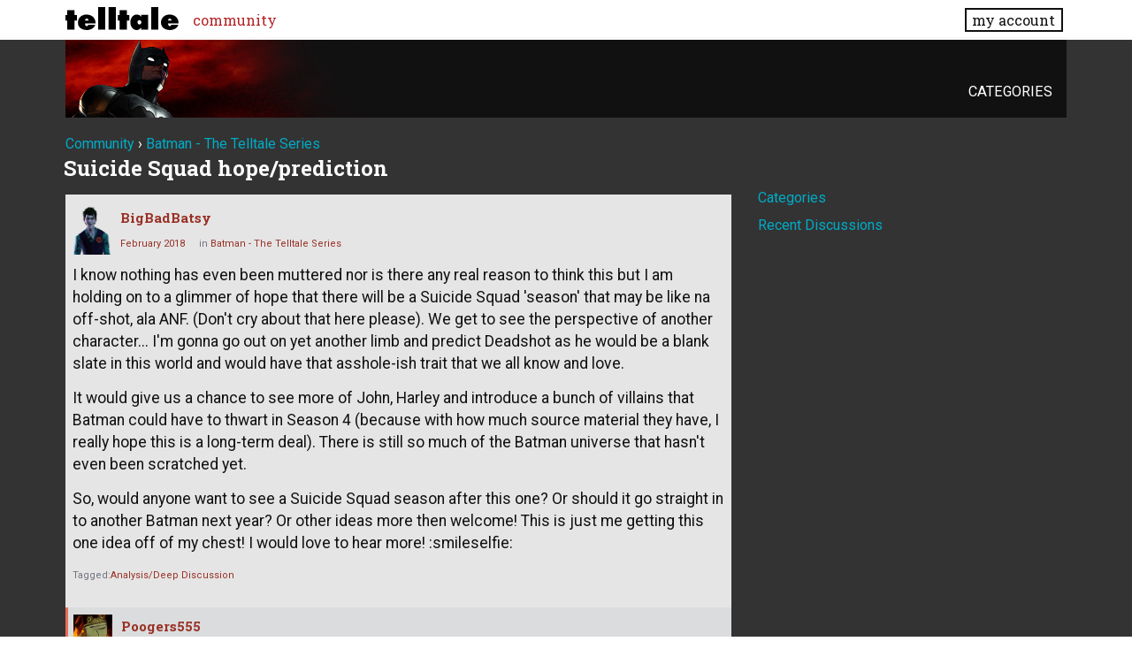

--- FILE ---
content_type: text/html; charset=utf-8
request_url: https://community.telltale.com/discussion/comment/2895661/
body_size: 100998
content:
<!doctype html>
<html lang="en">
<head>
  <meta name='viewport' content='width=device-width, initial-scale=1, minimum-scale=1, maximum-scale=1, user-scalable=no'>
  <meta charset='utf-8'>
    <title>Suicide Squad hope/prediction — Telltale Community</title>
  <link rel="stylesheet" href="/applications/dashboard/design/style.css?v=3.0" media="all" />
  <link rel="stylesheet" href="https://community.telltale.com/applications/dashboard/design/style-compat.css?v=3.0.2" media="all" />
  <link rel="stylesheet" href="/resources/design/vanillicon.css?v=3.0.2" media="all" />
  <link rel="stylesheet" href="/plugins/editor/design/editor.css?v=1.8.1" media="all" />
  <link rel="stylesheet" href="/applications/vanilla/design/tag.css?v=3.0" media="all" />
  <link rel="stylesheet" href="/themes/telltale/design/custom.css?v=1.0.2" media="all" />
  <link rel="stylesheet" href="/applications/vanilla/design/spoilers.css?v=3.0" media="all" />
  <link rel="shortcut icon" href="https://account.telltale.com/images/favicon_192.png" type="image/x-icon" />
  <link rel="canonical" href="https://community.telltale.com/discussion/119015/suicide-squad-hope-prediction" />
  <meta property="og:type" content="article" />
  <meta name="theme-color" content="#000000" />
  <meta property="og:site_name" content="Telltale Community" />
  <meta name="twitter:title" property="og:title" content="Suicide Squad hope/prediction" />
  <meta property="og:url" content="https://community.telltale.com/discussion/119015/suicide-squad-hope-prediction" />
  <meta name="description" property="og:description" content="I know nothing has even been muttered nor is there any real reason to think this but I am holding on to a glimmer of hope that there will be a Suicide Squad 'season' that may be like na off-shot, ala ANF." />
  <meta property="og:image" content="https://account.telltale.com/images/default.meta.jpg" />
  <meta name="twitter:description" content="I know nothing has even been muttered nor is there any real reason to think this but I am holding on to a glimmer of hope that there will be a Suicide Squad 'season' that may be like na off-shot, ala ANF." />
  <meta name="twitter:card" content="summary" />
  <script>gdn=window.gdn||{};gdn.meta={"ConfirmDeleteCommentHeading":"Delete Comment","ConfirmDeleteCommentText":"Are you sure you want to delete this comment?","emoji":{"assetPath":"https:\/\/community.telltale.com\/resources\/emoji","format":"<img class=\"emoji\" src=\"%1$s\" title=\"%2$s\" alt=\"%2$s\" height=\"20\" \/>","emoji":{"smile":"smile.png","smiley":"smiley.png","wink":"wink.png","blush":"blush.png","neutral":"neutral.png","relaxed":"relaxed.png","grin":"grin.png","joy":"joy.png","sweat_smile":"sweat_smile.png","lol":"lol.png","innocent":"innocent.png","naughty":"naughty.png","yum":"yum.png","relieved":"relieved.png","love":"love.png","sunglasses":"sunglasses.png","smirk":"smirk.png","expressionless":"expressionless.png","unamused":"unamused.png","sweat":"sweat.png","pensive":"pensive.png","confused":"confused.png","confounded":"confounded.png","kissing":"kissing.png","kissing_heart":"kissing_heart.png","kissing_smiling_eyes":"kissing_smiling_eyes.png","kissing_closed_eyes":"kissing_closed_eyes.png","tongue":"tongue.png","disappointed":"disappointed.png","worried":"worried.png","angry":"angry.png","rage":"rage.png","cry":"cry.png","persevere":"persevere.png","triumph":"triumph.png","frowning":"frowning.png","anguished":"anguished.png","fearful":"fearful.png","weary":"weary.png","sleepy":"sleepy.png","tired_face":"tired_face.png","grimace":"grimace.png","bawling":"bawling.png","open_mouth":"open_mouth.png","hushed":"hushed.png","cold_sweat":"cold_sweat.png","scream":"scream.png","astonished":"astonished.png","flushed":"flushed.png","sleeping":"sleeping.png","dizzy":"dizzy.png","no_mouth":"no_mouth.png","mask":"mask.png","star":"star.png","cookie":"cookie.png","warning":"warning.png","mrgreen":"mrgreen.png","heart":"heart.png","heartbreak":"heartbreak.png","kiss":"kiss.png","+1":"+1.png","-1":"-1.png","grey_question":"grey_question.png","trollface":"trollface.png","error":"grey_question.png"}},"DiscussionID":119015,"Category":"Batman - The Telltale Series","editorVersion":"1.8.1","editorPluginAssets":"\/plugins\/editor","fileUpload-remove":"Remove file","fileUpload-reattach":"Click to re-attach","fileUpload-inserted":"Inserted","fileUpload-insertedTooltip":"This image has been inserted into the body of text.","wysiwygHelpText":"You are using <a href=\"https:\/\/en.wikipedia.org\/wiki\/WYSIWYG\" target=\"_new\">WYSIWYG<\/a> in your post.","bbcodeHelpText":"You can use <a href=\"http:\/\/en.wikipedia.org\/wiki\/BBCode\" target=\"_new\">BBCode<\/a> in your post.","htmlHelpText":"You can use <a href=\"http:\/\/htmlguide.drgrog.com\/cheatsheet.php\" target=\"_new\">Simple HTML<\/a> in your post.","markdownHelpText":"You can use <a href=\"http:\/\/en.wikipedia.org\/wiki\/Markdown\" target=\"_new\">Markdown<\/a> in your post.","textHelpText":"You are using plain text in your post.","editorWysiwygCSS":"\/plugins\/editor\/design\/wysiwyg.css","canUpload":false,"fileErrorSize":"File size is too large.","fileErrorFormat":"File format is not allowed.","fileErrorAlreadyExists":"File already uploaded.","fileErrorSizeFormat":"File size is too large and format is not allowed.","maxUploadSize":8388608,"editorFileInputName":"editorupload","allowedImageExtensions":"{\"1\":\"jpg\",\"2\":\"jpeg\",\"3\":\"gif\",\"4\":\"png\",\"5\":\"bmp\",\"6\":\"tiff\"}","allowedFileExtensions":"[\"txt\",\"jpg\",\"jpeg\",\"gif\",\"png\",\"bmp\",\"tiff\",\"ico\",\"zip\",\"gz\",\"tar.gz\",\"tgz\",\"psd\",\"ai\",\"fla\",\"pdf\",\"doc\",\"xls\",\"ppt\",\"docx\",\"xlsx\",\"pptx\",\"log\",\"rar\",\"7z\"]","maxFileUploads":"20","Spoiler":"Spoiler","show":"show","hide":"hide","AnalyticsTask":"tick","TaggingAdd":false,"TaggingSearchUrl":"\/tags\/search","MaxTagsAllowed":5,"TagHint":"Start to type...","LastCommentID":2899930,"Vanilla_Comments_AutoRefresh":0,"RedirectTo":"","RedirectUrl":"","TransportError":"A fatal error occurred while processing the request.<br \/>The server returned the following response: %s","TransientKey":false,"WebRoot":"https:\/\/community.telltale.com\/","UrlFormat":"\/{Path}","Path":"discussion\/comment\/2895661","Args":"","ResolvedPath":"vanilla\/discussion\/comment","ResolvedArgs":{"commentID":"2895661"},"SignedIn":0,"ConfirmHeading":"Confirm","ConfirmText":"Are you sure you want to do that?","Okay":"Okay","Cancel":"Cancel","Search":"Search","ui":{"siteName":"Telltale Community","siteTitle":"Telltale Community","locale":"en","inputFormat":"markdown"},"context":{"host":"","basePath":"","assetPath":"","debug":false},"upload":{"maxSize":52428800,"allowedExtensions":["txt","jpg","jpeg","gif","png","bmp","tiff","ico","zip","gz","tar.gz","tgz","psd","ai","fla","pdf","doc","xls","ppt","docx","xlsx","pptx","log","rar","7z"]},"useNewFlyouts":false};
gdn.permissions={"permissions":{"profiles.view":true,"discussions.view":[-1,2,8,26,31,32,53,54,56,64,73,99,110,131,140]},"bans":[],"isAdmin":false};
window.__ACTIONS__=[];
</script>
  <script src="/js/library/jquery.js?v=3.0.2"></script>
  <script src="/js/library/jquery.form.js?v=3.0.2"></script>
  <script src="/js/library/jquery.popup.js?v=3.0.2"></script>
  <script src="/js/library/jquery.popin.js?v=3.0.2"></script>
  <script src="/js/library/jquery.gardenhandleajaxform.js?v=3.0.2"></script>
  <script src="/js/library/jquery.atwho.js?v=3.0.2"></script>
  <script src="/js/global.js?v=3.0.2"></script>
  <script src="/js/flyouts.js?v=3.0.2"></script>
  <script src="/js/library/jquery.autosize.min.js?v=3.0.2"></script>
  <script src="/applications/vanilla/js/autosave.js?v=3.0"></script>
  <script src="/applications/vanilla/js/discussion.js?v=3.0"></script>
  <script src="/plugins/editor/js/editor.js?v=1.8.1"></script>
  <script src="/plugins/editor/js/jquery.ui.widget.js?v=1.8.1"></script>
  <script src="/plugins/editor/js/jquery.iframe-transport.js?v=1.8.1"></script>
  <script src="/plugins/editor/js/jquery.fileupload.js?v=1.8.1"></script>
  <script src="/applications/vanilla/js/spoilers.js?v=3.0"></script>
  <script src="/applications/vanilla/js/tagging.js?v=3.0"></script>
  <script src="/js/library/jquery.tokeninput.js?v=3.0.2"></script>
  <script src="/themes/telltale/js/custom.js?v=1.0.2"></script>
  <script>var supportsAllFeatures = window.Promise && window.fetch && window.Symbol&& window.CustomEvent && Element.prototype.remove && Element.prototype.closest&& window.NodeList && NodeList.prototype.forEach;if (!supportsAllFeatures) {var head = document.getElementsByTagName('head')[0];var script = document.createElement('script');script.src = 'https://community.telltale.com/dist/polyfills.min.js?h=3.0.2';head.appendChild(script);} else {  }</script>
  <script src="https://community.telltale.com/api/v2/locales/en/translations.js?h=3.0.2" defer="defer"></script>
  <script src="https://community.telltale.com/dist/forum/runtime.min.js?h=3.0.2" defer="defer"></script>
  <script src="https://community.telltale.com/dist/forum/vendors.min.js?h=3.0.2" defer="defer"></script>
  <script src="https://community.telltale.com/dist/forum/shared.min.js?h=3.0.2" defer="defer"></script>
  <script src="https://community.telltale.com/dist/forum/addons/rich-editor.min.js?h=3.0.2" defer="defer"></script>
  <script src="https://community.telltale.com/dist/forum/addons/dashboard.min.js?h=3.0.2" defer="defer"></script>
  <script src="https://community.telltale.com/dist/forum/bootstrap.min.js?h=3.0.2" defer="defer"></script>
  <script type="application/ld+json">{"headline":"Suicide Squad hope\/prediction","description":"I know nothing has even been muttered nor is there any real reason to think this but I am holding on to a glimmer of hope that there will be a Suicide Squad 'season' that may be like na off-shot, ala ANF. (Don't cry about that here please). We get to see the perspective of another character... I'm gonna go out on yet another limb and predict Deadshot as he would be a blank slate in this world and would have that asshole-ish trait that we all know and love. It would give us a chance to see more \u2026","discussionUrl":"https:\/\/community.telltale.com\/discussion\/119015\/suicide-squad-hope-prediction","dateCreated":"2018-02-15 14:32:01","author":{"@context":"https:\/\/schema.org","@type":"Person","name":"BigBadBatsy","image":"https:\/\/cdn.telltalegames.com\/avatars\/v1\/200x250\/BAT_avatar_007.png","url":"https:\/\/community.telltale.com\/profile\/BigBadBatsy"},"@context":"https:\/\/schema.org","@type":"DiscussionForumPosting"}</script>
  <script src="/js/fontfaceobserver.js"></script>
  <link rel="stylesheet" href="/css/bundle.css">
  <link rel="stylesheet" href="https://fonts.googleapis.com/css?family=Roboto+Slab:400,700|Roboto:400,400italic,700,700italic">
  <script>
    if (sessionStorage.getItem('fonts-loaded')) {
      document.documentElement.classList.add('fonts-loaded')
    } else {
      var roboto = new FontFaceObserver('Roboto')
      var slab   = new FontFaceObserver('Roboto Slab')
      Promise.all([roboto.load(), slab.load()]).then(function() {
        document.documentElement.classList.add('fonts-loaded')
        sessionStorage.setItem('fonts-loaded', true)
      })
    }
  </script>
</head>
<body id="vanilla_discussion_comment" class="Vanilla Discussion isDesktop comment  Section-Discussion Section-batman">



<header>
    <div class="z9001 fixed t0 w100 bg-white--transparent slab" role="banner">
      <div class="flex flex--justify-between relative container overflow-hidden">
        <div class="ml0 mt0.5 mb0.5 mr2" style="max-width: 128px;">
          <a href="https://www.telltale.com/" class="brand"><img src="/images/tt_logo.svg" alt="Telltale"></a>
        </div>
        <nav class="dn flex@lg flex--align-center">
          <ul class="nav nav--horizontal nav--gutters">
              <li><a href="https://community.telltale.com" class="nav-item is-active">community</a></li>
          </ul>
        </nav>

        <div class="dn flex@lg flex--align-center ml-auto">
          <a href="https://www.telltale.com/account/" class="button bg-white button--xs">my account</a>
        </div>

        <div class="dn@lg flex flux--justify-end items-center ml-auto">
          <a href="https://www.telltale.com/account/" class="block pointer mr3">
            <span class="sr-only">my account</span>
            <img src="/images/icons/profile.png" class="block" alt="" width="26" height="20">
          </a>
          <a href="#" class="block pointer js-hamburger">
            <span class="sr-only">menu</span>
            <img src="/images/icons/hamburger.png" class="block" alt="" width="26" height="20">
          </a>
        </div>
      </div>

      <nav class="mobile-nav" role="nav">
        <div class="container">
          <ul class="nav">
            <li><a href="https://community.telltale.com" class="nav-item block p1">community</a></li>
          </ul>
        </div>
      </nav>
    </div>
</header>


<main class="site__content">
  
  
  
  <div id="Frame" class="container">
    <div class="Head" id="Head">
      <div class="MeBox MeBox-SignIn"><div class="SignInLinks"><a href="/entry/signin?Target=discussion%2Fcomment%2F2895661" rel="nofollow">Sign In</a> <span class="Bullet">&middot;</span> <a href="/entry/register?Target=discussion%2Fcomment%2F2895661" class="ApplyButton" rel="nofollow">Register</a> </div> <div class="SignInIcons"></div></div>
      <ul class="SiteMenu">
        <li><a href="/categories" class="">Categories</a></li>
        
        
      </ul>
    </div>
    <div class="BreadcrumbsWrapper"><span class="Breadcrumbs" itemscope itemtype="http://data-vocabulary.org/Breadcrumb"><span class="CrumbLabel CrumbLabel HomeCrumb"><a href="https://community.telltale.com/" itemprop="url"><span itemprop="title">Community</span></a></span> <span itemprop="child" itemscope itemtype="http://data-vocabulary.org/Breadcrumb"><span class="Crumb">›</span> <span class="CrumbLabel batman Last"><a href="https://community.telltale.com/categories/batman" itemprop="url"><span itemprop="title">Batman - The Telltale Series</span></a></span> </span></span></div>
    <div class="row">
      <div id="Content" class="Content col col-8@lg"><div class="MessageList Discussion"><!-- Page Title -->
<div id="Item_0" class="PageTitle"><div class="Options"></div><h1>Suicide Squad hope/prediction</h1></div>

<div id="Discussion_119015" class="Item ItemDiscussion">
    <div class="Discussion">
        <div class="Item-Header DiscussionHeader">
            <div class="AuthorWrap">
            <span class="Author">
                <a title="BigBadBatsy" href="/profile/BigBadBatsy" class="PhotoWrap"><img src="https://cdn.telltalegames.com/avatars/v1/200x250/BAT_avatar_007.png" alt="BigBadBatsy" class="ProfilePhoto ProfilePhotoMedium" /></a><a href="/profile/BigBadBatsy" class="Username">BigBadBatsy</a>            </span>
            <span class="AuthorInfo">
                            </span>
            </div>
            <div class="Meta DiscussionMeta">
            <span class="MItem DateCreated">
                <a href="https://community.telltale.com/discussion/119015/suicide-squad-hope-prediction" class="Permalink" rel="nofollow"><time title="February 15, 2018  6:32AM" datetime="2018-02-15T14:32:01+00:00">February 2018</time></a>            </span>
                                 <span class="MItem Category"> in <a href="https://community.telltale.com/categories/batman">Batman - The Telltale Series</a></span>             </div>
        </div>
                <div class="Item-BodyWrap">
            <div class="Item-Body">
                <div class="Message userContent">
                    <p>I know nothing has even been muttered nor is there any real reason to think this but I am holding on to a glimmer of hope that there will be a Suicide Squad 'season' that may be like na off-shot, ala ANF. (Don't cry about that here please). We get to see the perspective of another character... I'm gonna go out on yet another limb and predict Deadshot as he would be a blank slate in this world and would have that asshole-ish trait that we all know and love.</p>

<p>It would give us a chance to see more of John, Harley and introduce a bunch of villains that Batman could have to thwart in Season 4 (because with how much source material they have, I really hope this is a long-term deal). There is still so much of the Batman universe that hasn't even been scratched yet.</p>

<p>So, would anyone want to see a Suicide Squad season after this one? Or should it go straight in to another Batman next year?  Or other ideas more then welcome! This is just me getting this one idea off of my chest! I would love to hear more! :smileselfie:</p>
                </div>
                        <div class="InlineTags Meta">
            Tagged:
            <ul>
                                                            <li><a href="/discussions/tagged/analysis-deep-discussion" class="Tag_analysis-deep-discussion">Analysis/Deep Discussion</a></li>
                                                </ul>
        </div>
        <div class="Reactions"></div>            </div>
        </div>
    </div>
</div>
</div><div class="CommentsWrap"><span class="BeforeCommentHeading"></span><div class="DataBox DataBox-Comments"><h2 class="CommentHeading">Comments</h2>    <ul class="MessageList DataList Comments">
                <li class="Item Alt ItemComment" id="Comment_2894520">
            <div class="Comment">

                                <div class="Options">
                                    </div>
                                <div class="Item-Header CommentHeader">
                    <div class="AuthorWrap">
            <span class="Author">
               <a title="Poogers555" href="/profile/Poogers555" class="PhotoWrap"><img src="https://secure.gravatar.com/avatar/25948fe0623ce7138f312cd82d5b5665?size=160&amp;d=retro" alt="Poogers555" class="ProfilePhoto ProfilePhotoMedium" /></a><a href="/profile/Poogers555" class="Username">Poogers555</a>            </span>
            <span class="AuthorInfo">
                             </span>
                    </div>
                    <div class="Meta CommentMeta CommentInfo">
            <span class="MItem DateCreated">
               <a href="/discussion/comment/2894520/#Comment_2894520" class="Permalink" name="Item_1" rel="nofollow"><time title="February 15, 2018  7:37AM" datetime="2018-02-15T15:37:51+00:00">February 2018</time></a>            </span>
                                                                    </div>
                </div>
                <div class="Item-BodyWrap">
                    <div class="Item-Body">
                        <div class="Message userContent">
                            <p>Pretty doubtful, Telltale's Batman isnt popular enough to get a spin off game</p>
                        </div>
                        <div class="Reactions"></div>                    </div>
                </div>
            </div>
        </li>
                <li class="Item ItemComment ItemCommentReply" id="Comment_2894531">
            <div class="Comment">

                                <div class="Options">
                                    </div>
                                <div class="Item-Header CommentHeader">
                    <div class="AuthorWrap">
            <span class="Author">
               <a title="Pipas" href="/profile/Pipas" class="PhotoWrap"><img src="https://secure.gravatar.com/avatar/f91088c78e3ca84688dbcdd09dc6e197?size=160&amp;d=retro" alt="Pipas" class="ProfilePhoto ProfilePhotoMedium" /></a><a href="/profile/Pipas" class="Username">Pipas</a>            </span>
            <span class="AuthorInfo">
                             </span>
                    </div>
                    <div class="Meta CommentMeta CommentInfo">
            <span class="MItem DateCreated">
               <a href="/discussion/comment/2894531/#Comment_2894531" class="Permalink" name="Item_2" rel="nofollow"><time title="February 15, 2018  8:31AM" datetime="2018-02-15T16:31:42+00:00">February 2018</time></a>            </span>
                                                                    </div>
                </div>
                <div class="Item-BodyWrap">
                    <div class="Item-Body">
                        <div class="Message userContent">
                            <p>To be honest, I didn't think TTBatman was popular enough to even get a second season, but here we are.</p>
                        </div>
                        <blockquote class="ItemComment UserQuote"><div class="QuoteAuthor"><a href="/profile/Poogers555" title="View Profile">Poogers555</a> posted: <a href="/discussion/comment/2894520/#Comment_2894520" class="QuoteLink js-comment-preview ml-auto" data-id="2894520" title="View original content"><span class="ArrowLink">»</span></a></div><p class="QuoteText">Pretty doubtful, Telltale's Batman isnt popular enough to get a spin off game</p></blockquote><div class="Reactions"></div>                    </div>
                </div>
            </div>
        </li>
                <li class="Item Alt ItemComment isOriginalPoster" id="Comment_2894537">
            <div class="Comment">

                                <div class="Options">
                                    </div>
                                <div class="Item-Header CommentHeader">
                    <div class="AuthorWrap">
            <span class="Author">
               <a title="BigBadBatsy" href="/profile/BigBadBatsy" class="PhotoWrap"><img src="https://cdn.telltalegames.com/avatars/v1/200x250/BAT_avatar_007.png" alt="BigBadBatsy" class="ProfilePhoto ProfilePhotoMedium" /></a><a href="/profile/BigBadBatsy" class="Username">BigBadBatsy</a>            </span>
            <span class="AuthorInfo">
                             </span>
                    </div>
                    <div class="Meta CommentMeta CommentInfo">
            <span class="MItem DateCreated">
               <a href="/discussion/comment/2894537/#Comment_2894537" class="Permalink" name="Item_3" rel="nofollow"><time title="February 15, 2018  9:06AM" datetime="2018-02-15T17:06:05+00:00">February 2018</time></a>            </span>
                                                                    </div>
                </div>
                <div class="Item-BodyWrap">
                    <div class="Item-Body">
                        <div class="Message userContent">
                            <p>They are gonna have to fill the void if they are going to do away with TWD (which I actually am glad about). From what I've seen, the final sales tend to do pretty well and this series still has a lot of juice.</p>

<p>It would be extremely disappointing if they didn't go with another season here and started some other IP. There are so few that would be as noteworthy as Batman. And I can't see myself going out of my way for it unless they pull a huge swerve and land something like Supernatural.</p>

<p>Maybe they won't do anything, but I'm holding out hope for my favorite IP and one of the strongest Telltale products in some time.</p>
                        </div>
                        <div class="Reactions"></div>                    </div>
                </div>
            </div>
        </li>
                <li class="Item ItemComment Banned" id="Comment_2894545">
            <div class="Comment">

                                <div class="Options">
                                    </div>
                                <div class="Item-Header CommentHeader">
                    <div class="AuthorWrap">
            <span class="Author">
               <a title="Kaelthas (Banned)" href="/profile/Kaelthas" class="PhotoWrap Banned"><img src="https://cdn.telltalegames.com/avatars/v1/200x250/banned_avatar_0001.png" alt="Kaelthas" class="ProfilePhoto ProfilePhotoMedium" /></a><a href="/profile/Kaelthas" class="Username">Kaelthas</a>            </span>
            <span class="AuthorInfo">
                 <span class="Tag Tag-Banned">Banned</span>            </span>
                    </div>
                    <div class="Meta CommentMeta CommentInfo">
            <span class="MItem DateCreated">
               <a href="/discussion/comment/2894545/#Comment_2894545" class="Permalink" name="Item_4" rel="nofollow"><time title="February 15, 2018 10:01AM" datetime="2018-02-15T18:01:28+00:00">February 2018</time></a>            </span>
                                                                    </div>
                </div>
                <div class="Item-BodyWrap">
                    <div class="Item-Body">
                        <div class="Message userContent">
                            <p>For there to be a Suicide Squad, Waller needs to be alive.</p>
                        </div>
                        <div class="Reactions"></div>                    </div>
                </div>
            </div>
        </li>
                <li class="Item Alt ItemComment" id="Comment_2894548">
            <div class="Comment">

                                <div class="Options">
                                    </div>
                                <div class="Item-Header CommentHeader">
                    <div class="AuthorWrap">
            <span class="Author">
               <a title="Nightwing6879" href="/profile/Nightwing6879" class="PhotoWrap"><img src="https://cdn.telltalegames.com/avatars/v1/200x250/TWAU_avatar_0001.png" alt="Nightwing6879" class="ProfilePhoto ProfilePhotoMedium" /></a><a href="/profile/Nightwing6879" class="Username">Nightwing6879</a>            </span>
            <span class="AuthorInfo">
                             </span>
                    </div>
                    <div class="Meta CommentMeta CommentInfo">
            <span class="MItem DateCreated">
               <a href="/discussion/comment/2894548/#Comment_2894548" class="Permalink" name="Item_5" rel="nofollow"><time title="February 15, 2018 10:17AM" datetime="2018-02-15T18:17:08+00:00">February 2018</time></a>            </span>
                                                                    </div>
                </div>
                <div class="Item-BodyWrap">
                    <div class="Item-Body">
                        <div class="Message userContent">
                            <p>I doubt it, seems more like Easter eggs and hints at it in the Batman series.</p>
                        </div>
                        <div class="Reactions"></div>                    </div>
                </div>
            </div>
        </li>
                <li class="Item ItemComment isOriginalPoster ItemCommentReply" id="Comment_2894556">
            <div class="Comment">

                                <div class="Options">
                                    </div>
                                <div class="Item-Header CommentHeader">
                    <div class="AuthorWrap">
            <span class="Author">
               <a title="BigBadBatsy" href="/profile/BigBadBatsy" class="PhotoWrap"><img src="https://cdn.telltalegames.com/avatars/v1/200x250/BAT_avatar_007.png" alt="BigBadBatsy" class="ProfilePhoto ProfilePhotoMedium" /></a><a href="/profile/BigBadBatsy" class="Username">BigBadBatsy</a>            </span>
            <span class="AuthorInfo">
                             </span>
                    </div>
                    <div class="Meta CommentMeta CommentInfo">
            <span class="MItem DateCreated">
               <a href="/discussion/comment/2894556/#Comment_2894556" class="Permalink" name="Item_6" rel="nofollow"><time title="February 15, 2018 11:08AM" datetime="2018-02-15T19:08:14+00:00">February 2018</time></a>            </span>
                                                                    </div>
                </div>
                <div class="Item-BodyWrap">
                    <div class="Item-Body">
                        <div class="Message userContent">
                            <p>I think she will be. She is a survivor. Could even have already gotten one of the others on her side to 'help' deal with any incoming threats. Insert the Croc, perhaps? :fingers_crossed:</p>
                        </div>
                        <blockquote class="ItemComment UserQuote"><div class="QuoteAuthor"><a href="/profile/Kaelthas" title="View Profile">Kaelthas</a> posted: <a href="/discussion/comment/2894545/#Comment_2894545" class="QuoteLink js-comment-preview ml-auto" data-id="2894545" title="View original content"><span class="ArrowLink">»</span></a></div><p class="QuoteText">For there to be a Suicide Squad, Waller needs to be alive.</p></blockquote><div class="Reactions"></div>                    </div>
                </div>
            </div>
        </li>
                <li class="Item Alt ItemComment" id="Comment_2894558">
            <div class="Comment">

                                <div class="Options">
                                    </div>
                                <div class="Item-Header CommentHeader">
                    <div class="AuthorWrap">
            <span class="Author">
               <a title="Gartives" href="/profile/Gartives" class="PhotoWrap"><img src="https://cdn.telltalegames.com/avatars/v1/200x250/BAT_avatar_003.png" alt="Gartives" class="ProfilePhoto ProfilePhotoMedium" /></a><a href="/profile/Gartives" class="Username">Gartives</a>            </span>
            <span class="AuthorInfo">
                             </span>
                    </div>
                    <div class="Meta CommentMeta CommentInfo">
            <span class="MItem DateCreated">
               <a href="/discussion/comment/2894558/#Comment_2894558" class="Permalink" name="Item_7" rel="nofollow"><time title="February 15, 2018 11:27AM" datetime="2018-02-15T19:27:18+00:00">February 2018</time></a>            </span>
                                                                    </div>
                </div>
                <div class="Item-BodyWrap">
                    <div class="Item-Body">
                        <div class="Message userContent">
                            <p>There are so many directions where Batman game can go in the future, and the source material has so many well written storylines which can be a base/inspiration for events in future episodes, that I would prefer they would stick to it rather than start creating spin-offs. Spin-off games would take money/time which could be possibly spent on working on the next season of Batman.</p>

<p>I personally would not be interested in Suicide Squad spin off, so I would skip it. I guess there are people in Telltale who knows where the company should go next, so let's see where it leads. My money would vote for next seasons of Batman.</p>
                        </div>
                        <div class="Reactions"></div>                    </div>
                </div>
            </div>
        </li>
                <li class="Item ItemComment" id="Comment_2894565">
            <div class="Comment">

                                <div class="Options">
                                    </div>
                                <div class="Item-Header CommentHeader">
                    <div class="AuthorWrap">
            <span class="Author">
               <a title="AeroRep" href="/profile/AeroRep" class="PhotoWrap"><img src="https://cdn.telltalegames.com/avatars/v1/200x250/ANON_avatar_0002.png" alt="AeroRep" class="ProfilePhoto ProfilePhotoMedium" /></a><a href="/profile/AeroRep" class="Username">AeroRep</a>            </span>
            <span class="AuthorInfo">
                             </span>
                    </div>
                    <div class="Meta CommentMeta CommentInfo">
            <span class="MItem DateCreated">
               <a href="/discussion/comment/2894565/#Comment_2894565" class="Permalink" name="Item_8" rel="nofollow"><time title="February 15, 2018 12:05PM" datetime="2018-02-15T20:05:08+00:00">February 2018</time></a>            </span>
                                                                    </div>
                </div>
                <div class="Item-BodyWrap">
                    <div class="Item-Body">
                        <div class="Message userContent">
                            <p>The inclusion of Waller automatically made you wonder about a Suicide Squad season, but judging by comments from the new CEO it's doubtful. Speaking of which a few people commented on low sales for Batman. Anyone have statistics?</p>
                        </div>
                        <div class="Reactions"></div>                    </div>
                </div>
            </div>
        </li>
                <li class="Item Alt ItemComment isOriginalPoster" id="Comment_2895281">
            <div class="Comment">

                                <div class="Options">
                                    </div>
                                <div class="Item-Header CommentHeader">
                    <div class="AuthorWrap">
            <span class="Author">
               <a title="BigBadBatsy" href="/profile/BigBadBatsy" class="PhotoWrap"><img src="https://cdn.telltalegames.com/avatars/v1/200x250/BAT_avatar_007.png" alt="BigBadBatsy" class="ProfilePhoto ProfilePhotoMedium" /></a><a href="/profile/BigBadBatsy" class="Username">BigBadBatsy</a>            </span>
            <span class="AuthorInfo">
                             </span>
                    </div>
                    <div class="Meta CommentMeta CommentInfo">
            <span class="MItem DateCreated">
               <a href="/discussion/comment/2895281/#Comment_2895281" class="Permalink" name="Item_9" rel="nofollow"><time title="February 19, 2018 12:00PM" datetime="2018-02-19T20:00:12+00:00">February 2018</time></a>            </span>
                                                                    </div>
                </div>
                <div class="Item-BodyWrap">
                    <div class="Item-Body">
                        <div class="Message userContent">
                            <p>Looking back at this ... I kind of hope that do a TWD 400 Days thing with Suicide Squad instead of it's own entity. IE: Give us one-to-three episodes to bring in new characters to keep the wait from being unbearable and show us what the future can hold for another season.</p>
                        </div>
                        <div class="Reactions"></div>                    </div>
                </div>
            </div>
        </li>
                <li class="Item ItemComment ItemCommentReply" id="Comment_2895289">
            <div class="Comment">

                                <div class="Options">
                                    </div>
                                <div class="Item-Header CommentHeader">
                    <div class="AuthorWrap">
            <span class="Author">
               <a title="Poogers555" href="/profile/Poogers555" class="PhotoWrap"><img src="https://secure.gravatar.com/avatar/25948fe0623ce7138f312cd82d5b5665?size=160&amp;d=retro" alt="Poogers555" class="ProfilePhoto ProfilePhotoMedium" /></a><a href="/profile/Poogers555" class="Username">Poogers555</a>            </span>
            <span class="AuthorInfo">
                             </span>
                    </div>
                    <div class="Meta CommentMeta CommentInfo">
            <span class="MItem DateCreated">
               <a href="/discussion/comment/2895289/#Comment_2895289" class="Permalink" name="Item_10" rel="nofollow"><time title="February 19, 2018  1:09PM" datetime="2018-02-19T21:09:55+00:00">February 2018</time></a>            </span>
                                                                    </div>
                </div>
                <div class="Item-BodyWrap">
                    <div class="Item-Body">
                        <div class="Message userContent">
                            <p>I also hope they do one more season of Batman, end it at a nice trilogy, I dont think I would want anymore Batman after that though.</p>

<p>I wish Telltale revisited older franchises more. Its sad that Wolf S2 is happening all these years later but instead Telltale just spat out IPs hoping they would catch on (GOTG which flopped pretty hard for sales) or making games that were just easy to produce with not a lot of effort needing to be put in. (Minecraft) Im still pretty irked that Telltale made GOTG. They already made Tales from the Borderlands, a comedy set in space and alien worlds, so instead of making a sequel to that game they just made GOTG instead. Obviously Telltale doesnt own the rights to Borderlands, but seeing how Borderlands 3 is taking a long time in development, Im sure if Telltale asked to make another season Gearbox would agree so Borderlands doesnt go completely gameless for so long, considering all we know about Borderlands 3 is that "its happening" and we saw a short tech demo of what a borderlands game would look like with the newer unreal engine.</p>
                        </div>
                        <blockquote class="ItemComment UserQuote"><div class="QuoteAuthor"><a href="/profile/BigBadBatsy" title="View Profile">BigBadBatsy</a> posted: <a href="/discussion/comment/2894537/#Comment_2894537" class="QuoteLink js-comment-preview ml-auto" data-id="2894537" title="View original content"><span class="ArrowLink">»</span></a></div><p class="QuoteText">They are gonna have to fill the void if they are going to do away with TWD (which I actually am glad about). From what I've seen, the final <a href="/discussion/comment/2894537/#Comment_2894537" class="js-reveal-next" aria-expanded="false">… more</a><span class="hidden" aria-hidden="true">sales tend to do pretty well and this series still has a lot of juice.

  It would be extremely disappointing if they didn't go with another season here and started some other IP. There are so few that would be as noteworthy as Batman. And I can't see myself going out of my way for it unless they pull a huge swerve and land something like Supernatural.

  Maybe they won't do anything, but I'm holding out hope for my favorite IP and one of the strongest Telltale products in some time.</span></p></blockquote><div class="Reactions"></div>                    </div>
                </div>
            </div>
        </li>
                <li class="Item Alt ItemComment ItemCommentReply" id="Comment_2895323">
            <div class="Comment">

                                <div class="Options">
                                    </div>
                                <div class="Item-Header CommentHeader">
                    <div class="AuthorWrap">
            <span class="Author">
               <a title="iFoRias" href="/profile/iFoRias" class="PhotoWrap"><img src="https://secure.gravatar.com/avatar/6fba9c3091966daffdad5966e9d03a41?size=160&amp;d=retro" alt="iFoRias" class="ProfilePhoto ProfilePhotoMedium" /></a><a href="/profile/iFoRias" class="Username">iFoRias</a>            </span>
            <span class="AuthorInfo">
                             </span>
                    </div>
                    <div class="Meta CommentMeta CommentInfo">
            <span class="MItem DateCreated">
               <a href="/discussion/comment/2895323/#Comment_2895323" class="Permalink" name="Item_11" rel="nofollow"><time title="February 19, 2018  2:43PM" datetime="2018-02-19T22:43:32+00:00">February 2018</time></a>            </span>
                        <span class="MItem"> <span title="Edited February 19, 2018 10:45PM by iFoRias." class="DateUpdated">edited February 2018</span> </span>                                            </div>
                </div>
                <div class="Item-BodyWrap">
                    <div class="Item-Body">
                        <div class="Message userContent">
                            <blockquote class="UserQuote"><div class="QuoteText">
  <p>Im sure if Telltale asked to make another season Gearbox would agree.</p>
</div></blockquote>

<p>That's not how it works,And maybe Gearbox doesn't want to work with Telltale anymore after what they did with A New Frontier,i want to see if Telltale can still do good games.<br />
Telltale should just create their own IP at this point and maybe it's time to stop making episodic games after The Final Season and The Wolf Among Us 2.</p>
                        </div>
                        <blockquote class="ItemComment UserQuote ItemCommentReply"><div class="QuoteAuthor"><a href="/profile/Poogers555" title="View Profile">Poogers555</a> posted: <a href="/discussion/comment/2895289/#Comment_2895289" class="QuoteLink js-comment-preview ml-auto" data-id="2895289" title="View original content"><span class="ArrowLink">»</span></a></div><p class="QuoteText">I also hope they do one more season of Batman, end it at a nice trilogy, I dont think I would want anymore Batman after that though.

  I wi<a href="/discussion/comment/2895289/#Comment_2895289" class="js-reveal-next" aria-expanded="false">… more</a><span class="hidden" aria-hidden="true">sh Telltale revisited older franchises more. Its sad that Wolf S2 is happening all these years later but instead Telltale just spat out IPs hoping they would catch on (GOTG which flopped pretty hard for sales) or making games that were just easy to produce with not a lot of effort needing to be put in. (Minecraft) Im still pretty irked that Telltale made GOTG. They already made Tales from the Borderlands, a comedy set in space and alien worlds, so instead of making a sequel to that game they just made GOTG instead. Obviously Telltale doesnt own the rights to Borderlands, but seeing how Borderlands 3 is taking a long time in development, Im sure if Telltale asked to make another season Gearbox would agree so Borderlands doesnt go completely gameless for so long, considering all we know about Borderlands 3 … <a href="/discussion/comment/2895289/#Comment_2895289">[view original content]</a></span></p></blockquote><div class="Reactions"></div>                    </div>
                </div>
            </div>
        </li>
                <li class="Item ItemComment ItemCommentReply" id="Comment_2895328">
            <div class="Comment">

                                <div class="Options">
                                    </div>
                                <div class="Item-Header CommentHeader">
                    <div class="AuthorWrap">
            <span class="Author">
               <a title="Poogers555" href="/profile/Poogers555" class="PhotoWrap"><img src="https://secure.gravatar.com/avatar/25948fe0623ce7138f312cd82d5b5665?size=160&amp;d=retro" alt="Poogers555" class="ProfilePhoto ProfilePhotoMedium" /></a><a href="/profile/Poogers555" class="Username">Poogers555</a>            </span>
            <span class="AuthorInfo">
                             </span>
                    </div>
                    <div class="Meta CommentMeta CommentInfo">
            <span class="MItem DateCreated">
               <a href="/discussion/comment/2895328/#Comment_2895328" class="Permalink" name="Item_12" rel="nofollow"><time title="February 19, 2018  3:08PM" datetime="2018-02-19T23:08:50+00:00">February 2018</time></a>            </span>
                                                                    </div>
                </div>
                <div class="Item-BodyWrap">
                    <div class="Item-Body">
                        <div class="Message userContent">
                            <p>Obviously theres more to collaborating then "can i use ur ip fam" but every collaboration does start with "asking" and Gearbox seems pretty lenient considering Tales from the Borderlands started because when Telltale was working with Gearbox on Poker Night 2 they were just joking about making a Telltale Borderlands game, which was then announced just about 6 months after Poker Night 2 came out.  And you could be right, Gearbox might think that ANF wasn't any good, but that's something that's subjective, and in the end it still is all about money. Gearbox and 2K didnt have to publish the game because Telltale did that for them, they also didnt develop the game, and even though there was an interview saying Tales wasnt a financial success (kinda misleading because it basically was, it still made money, just not as much as Telltale wanted) Gearbox is just missing out on money for doing nothing but letting Telltale use the licences.</p>

<p>I would still say a lot of the reason some Telltale games are left in the dark after they finish is due to Telltale simply not asking the license owners to do another collaboration. Wolf s2 for example, the creator of Fables who was in charge of giving the "ok" to make Wolf s1, said that he was completely willing for Telltale to make a season 2, but Telltale never approached him, despite the giant demand. After almost 4 years Telltale is finally making it, but what Im saying is I'm sure Telltale left good relations with these people considering the games they made were highly rated (Tales was one of the most discussed games in 2015) and seeing Bill Willingham low key confirming they dont do more is because Telltale, not the other partners kinda shows its all up to Telltale if they want to continue. Also Telltale is making an original IP, or so they say. Its most likely canceled at this point however.</p>
                        </div>
                        <blockquote class="ItemComment UserQuote ItemCommentReply"><div class="QuoteAuthor"><a href="/profile/iFoRias" title="View Profile">iFoRias</a> posted: <a href="/discussion/comment/2895323/#Comment_2895323" class="QuoteLink js-comment-preview ml-auto" data-id="2895323" title="View original content"><span class="ArrowLink">»</span></a></div><p class="QuoteText">Im sure if Telltale asked to make another season Gearbox would agree.

 



  That's not how it works,And maybe Gearbox doesn't want to work<a href="/discussion/comment/2895323/#Comment_2895323" class="js-reveal-next" aria-expanded="false">… more</a><span class="hidden" aria-hidden="true"> with Telltale anymore after what they did with A New Frontier,i want to see if Telltale can still do good games.
 Telltale should just create their own IP at this point and maybe it's time to stop making episodic games after The Final Season and The Wolf Among Us 2.</span></p></blockquote><div class="Reactions"></div>                    </div>
                </div>
            </div>
        </li>
                <li class="Item Alt ItemComment ItemCommentReply" id="Comment_2895330">
            <div class="Comment">

                                <div class="Options">
                                    </div>
                                <div class="Item-Header CommentHeader">
                    <div class="AuthorWrap">
            <span class="Author">
               <a title="iFoRias" href="/profile/iFoRias" class="PhotoWrap"><img src="https://secure.gravatar.com/avatar/6fba9c3091966daffdad5966e9d03a41?size=160&amp;d=retro" alt="iFoRias" class="ProfilePhoto ProfilePhotoMedium" /></a><a href="/profile/iFoRias" class="Username">iFoRias</a>            </span>
            <span class="AuthorInfo">
                             </span>
                    </div>
                    <div class="Meta CommentMeta CommentInfo">
            <span class="MItem DateCreated">
               <a href="/discussion/comment/2895330/#Comment_2895330" class="Permalink" name="Item_13" rel="nofollow"><time title="February 19, 2018  3:13PM" datetime="2018-02-19T23:13:35+00:00">February 2018</time></a>            </span>
                                                                    </div>
                </div>
                <div class="Item-BodyWrap">
                    <div class="Item-Body">
                        <div class="Message userContent">
                            <blockquote class="UserQuote"><div class="QuoteText">
  <p>Also Telltale is making an original IP, or so they say. Its most likely canceled at this point however.</p>
</div></blockquote>

<p>Oh yeah i heard about a super show or something like that, i can't remember exactly.</p>
                        </div>
                        <blockquote class="ItemComment UserQuote ItemCommentReply"><div class="QuoteAuthor"><a href="/profile/Poogers555" title="View Profile">Poogers555</a> posted: <a href="/discussion/comment/2895328/#Comment_2895328" class="QuoteLink js-comment-preview ml-auto" data-id="2895328" title="View original content"><span class="ArrowLink">»</span></a></div><p class="QuoteText">Obviously theres more to collaborating then "can i use ur ip fam" but every collaboration does start with "asking" and Gearbox seems pretty <a href="/discussion/comment/2895328/#Comment_2895328" class="js-reveal-next" aria-expanded="false">… more</a><span class="hidden" aria-hidden="true">lenient considering Tales from the Borderlands started because when Telltale was working with Gearbox on Poker Night 2 they were just joking about making a Telltale Borderlands game, which was then announced just about 6 months after Poker Night 2 came out.  And you could be right, Gearbox might think that ANF wasn't any good, but that's something that's subjective, and in the end it still is all about money. Gearbox and 2K didnt have to publish the game because Telltale did that for them, they also didnt develop the game, and even though there was an interview saying Tales wasnt a financial success (kinda misleading because it basically was, it still made money, just not as much as Telltale wanted) Gearbox is just missing out on money for doing nothing but letting Telltale use the licences.

  I would st… <a href="/discussion/comment/2895328/#Comment_2895328">[view original content]</a></span></p></blockquote><div class="Reactions"></div>                    </div>
                </div>
            </div>
        </li>
                <li class="Item ItemComment ItemCommentReply" id="Comment_2895334">
            <div class="Comment">

                                <div class="Options">
                                    </div>
                                <div class="Item-Header CommentHeader">
                    <div class="AuthorWrap">
            <span class="Author">
               <a title="Poogers555" href="/profile/Poogers555" class="PhotoWrap"><img src="https://secure.gravatar.com/avatar/25948fe0623ce7138f312cd82d5b5665?size=160&amp;d=retro" alt="Poogers555" class="ProfilePhoto ProfilePhotoMedium" /></a><a href="/profile/Poogers555" class="Username">Poogers555</a>            </span>
            <span class="AuthorInfo">
                             </span>
                    </div>
                    <div class="Meta CommentMeta CommentInfo">
            <span class="MItem DateCreated">
               <a href="/discussion/comment/2895334/#Comment_2895334" class="Permalink" name="Item_14" rel="nofollow"><time title="February 19, 2018  3:51PM" datetime="2018-02-19T23:51:15+00:00">February 2018</time></a>            </span>
                                                                    </div>
                </div>
                <div class="Item-BodyWrap">
                    <div class="Item-Body">
                        <div class="Message userContent">
                            <p>Yeah the super show. Considering Telltale has enough trouble making just games, I dont see the super show ever coming out. Its suppose to be some kind of TV and game crossover with a Telltale original IP, however like I said, Telltale already seems to have enough trouble just creating games, so I doubt the super show is ever going to happen. Maybe one day theyll make an original IP, but if they do Im sure itll just be a game and not have any TV cross over stuff.</p>
                        </div>
                        <blockquote class="ItemComment UserQuote ItemCommentReply"><div class="QuoteAuthor"><a href="/profile/iFoRias" title="View Profile">iFoRias</a> posted: <a href="/discussion/comment/2895330/#Comment_2895330" class="QuoteLink js-comment-preview ml-auto" data-id="2895330" title="View original content"><span class="ArrowLink">»</span></a></div><p class="QuoteText">Also Telltale is making an original IP, or so they say. Its most likely canceled at this point however.

 



  Oh yeah i heard about a super show or something like that, i can't remember exactly.</p></blockquote><div class="Reactions"></div>                    </div>
                </div>
            </div>
        </li>
                <li class="Item Alt ItemComment isOriginalPoster" id="Comment_2895424">
            <div class="Comment">

                                <div class="Options">
                                    </div>
                                <div class="Item-Header CommentHeader">
                    <div class="AuthorWrap">
            <span class="Author">
               <a title="BigBadBatsy" href="/profile/BigBadBatsy" class="PhotoWrap"><img src="https://cdn.telltalegames.com/avatars/v1/200x250/BAT_avatar_007.png" alt="BigBadBatsy" class="ProfilePhoto ProfilePhotoMedium" /></a><a href="/profile/BigBadBatsy" class="Username">BigBadBatsy</a>            </span>
            <span class="AuthorInfo">
                             </span>
                    </div>
                    <div class="Meta CommentMeta CommentInfo">
            <span class="MItem DateCreated">
               <a href="/discussion/comment/2895424/#Comment_2895424" class="Permalink" name="Item_15" rel="nofollow"><time title="February 20, 2018  7:00AM" datetime="2018-02-20T15:00:19+00:00">February 2018</time></a>            </span>
                                                                    </div>
                </div>
                <div class="Item-BodyWrap">
                    <div class="Item-Body">
                        <div class="Message userContent">
                            <p>Unity may help with the super show as I'm (hoping) it'll streamline some of the processes and make multiple titles/longer episodes easier on them. I'm basing this off of Life is Strange: Before the Storm but we'll see! I have high hopes though.</p>
                        </div>
                        <div class="Reactions"></div>                    </div>
                </div>
            </div>
        </li>
                <li class="Item ItemComment" id="Comment_2895517">
            <div class="Comment">

                                <div class="Options">
                                    </div>
                                <div class="Item-Header CommentHeader">
                    <div class="AuthorWrap">
            <span class="Author">
               <a title="DEMVIDEOGAMESAREGOOD1728" href="/profile/DEMVIDEOGAMESAREGOOD1728" class="PhotoWrap"><img src="https://secure.gravatar.com/avatar/c5a60eaf1e8cf6971e0107943736c39a?size=160&amp;d=retro" alt="DEMVIDEOGAMESAREGOOD1728" class="ProfilePhoto ProfilePhotoMedium" /></a><a href="/profile/DEMVIDEOGAMESAREGOOD1728" class="Username">DEMVIDEOGAMESAREGOOD1728</a>            </span>
            <span class="AuthorInfo">
                             </span>
                    </div>
                    <div class="Meta CommentMeta CommentInfo">
            <span class="MItem DateCreated">
               <a href="/discussion/comment/2895517/#Comment_2895517" class="Permalink" name="Item_16" rel="nofollow"><time title="February 20, 2018  3:12PM" datetime="2018-02-20T23:12:30+00:00">February 2018</time></a>            </span>
                                                                    </div>
                </div>
                <div class="Item-BodyWrap">
                    <div class="Item-Body">
                        <div class="Message userContent">
                            <p>It pisses me off how  people want suicide squad  but a justice league type telltale game is too much for you guys to handle.</p>
                        </div>
                        <div class="Reactions"></div>                    </div>
                </div>
            </div>
        </li>
                <li class="Item Alt ItemComment" id="Comment_2895527">
            <div class="Comment">

                                <div class="Options">
                                    </div>
                                <div class="Item-Header CommentHeader">
                    <div class="AuthorWrap">
            <span class="Author">
               <a title="GreatWhiteWolf1" href="/profile/GreatWhiteWolf1" class="PhotoWrap"><img src="https://cdn.telltalegames.com/avatars/v1/200x250/TWAU_avatar_0010.png" alt="GreatWhiteWolf1" class="ProfilePhoto ProfilePhotoMedium" /></a><a href="/profile/GreatWhiteWolf1" class="Username">GreatWhiteWolf1</a>            </span>
            <span class="AuthorInfo">
                             </span>
                    </div>
                    <div class="Meta CommentMeta CommentInfo">
            <span class="MItem DateCreated">
               <a href="/discussion/comment/2895527/#Comment_2895527" class="Permalink" name="Item_17" rel="nofollow"><time title="February 20, 2018  3:38PM" datetime="2018-02-20T23:38:30+00:00">February 2018</time></a>            </span>
                                                                    </div>
                </div>
                <div class="Item-BodyWrap">
                    <div class="Item-Body">
                        <div class="Message userContent">
                            <p>Ok I do not want a suicide squad game because there would be to many characters added to the Batman Series.</p>
                        </div>
                        <div class="Reactions"></div>                    </div>
                </div>
            </div>
        </li>
                <li class="Item ItemComment" id="Comment_2895547">
            <div class="Comment">

                                <div class="Options">
                                    </div>
                                <div class="Item-Header CommentHeader">
                    <div class="AuthorWrap">
            <span class="Author">
               <a title="AChicken" href="/profile/AChicken" class="PhotoWrap"><img src="https://secure.gravatar.com/avatar/ca0674ed956021488104df3d5fe16140?size=160&amp;d=retro" alt="AChicken" class="ProfilePhoto ProfilePhotoMedium" /></a><a href="/profile/AChicken" class="Username">AChicken</a>            </span>
            <span class="AuthorInfo">
                             </span>
                    </div>
                    <div class="Meta CommentMeta CommentInfo">
            <span class="MItem DateCreated">
               <a href="/discussion/comment/2895547/#Comment_2895547" class="Permalink" name="Item_18" rel="nofollow"><time title="February 20, 2018  8:29PM" datetime="2018-02-21T04:29:55+00:00">February 2018</time></a>            </span>
                                                                    </div>
                </div>
                <div class="Item-BodyWrap">
                    <div class="Item-Body">
                        <div class="Message userContent">
                            <p>While I'm doubtful a Suicide Squad game would be made, or even if it could be pulled off, I'm still hoping we get some sort of hint to its existence, or actually see enemies that would be a part of that group. <br />
Just to have the lore and world-building fleshed out more would be great.</p>
                        </div>
                        <div class="Reactions"></div>                    </div>
                </div>
            </div>
        </li>
                <li class="Item Alt ItemComment" id="Comment_2895548">
            <div class="Comment">

                                <div class="Options">
                                    </div>
                                <div class="Item-Header CommentHeader">
                    <div class="AuthorWrap">
            <span class="Author">
               <a title="The_Scribbler_" href="/profile/The_Scribbler_" class="PhotoWrap"><img src="https://cdn.telltalegames.com/avatars/v1/200x250/GOTG_avatar_0002.png" alt="The_Scribbler_" class="ProfilePhoto ProfilePhotoMedium" /></a><a href="/profile/The_Scribbler_" class="Username">The_Scribbler_</a>            </span>
            <span class="AuthorInfo">
                             </span>
                    </div>
                    <div class="Meta CommentMeta CommentInfo">
            <span class="MItem DateCreated">
               <a href="/discussion/comment/2895548/#Comment_2895548" class="Permalink" name="Item_19" rel="nofollow"><time title="February 20, 2018  9:17PM" datetime="2018-02-21T05:17:43+00:00">February 2018</time></a>            </span>
                                                                    </div>
                </div>
                <div class="Item-BodyWrap">
                    <div class="Item-Body">
                        <div class="Message userContent">
                            <p>I am not hoping for a Suicide Squad series. I just want a season three for Batman. I'm not a fan of the Suicide Squad storyline.</p>

<p>But... if they were to make a spinoff, I'd rather follow Catwoman or Avesta or even Alfred honestly. <br />
An Alfred series would have SUCH conflicting choices. Clean the living room or the parlor first? Dust or sweep? Make Bruce tea or coffee? Goodness. The stress, you guys.</p>
                        </div>
                        <div class="Reactions"></div>                    </div>
                </div>
            </div>
        </li>
                <li class="Item ItemComment ItemCommentReply" id="Comment_2895572">
            <div class="Comment">

                                <div class="Options">
                                    </div>
                                <div class="Item-Header CommentHeader">
                    <div class="AuthorWrap">
            <span class="Author">
               <a title="Gartives" href="/profile/Gartives" class="PhotoWrap"><img src="https://cdn.telltalegames.com/avatars/v1/200x250/BAT_avatar_003.png" alt="Gartives" class="ProfilePhoto ProfilePhotoMedium" /></a><a href="/profile/Gartives" class="Username">Gartives</a>            </span>
            <span class="AuthorInfo">
                             </span>
                    </div>
                    <div class="Meta CommentMeta CommentInfo">
            <span class="MItem DateCreated">
               <a href="/discussion/comment/2895572/#Comment_2895572" class="Permalink" name="Item_20" rel="nofollow"><time title="February 21, 2018  4:15AM" datetime="2018-02-21T12:15:06+00:00">February 2018</time></a>            </span>
                        <span class="MItem"> <span title="Edited February 21, 2018 12:17PM by Gartives." class="DateUpdated">edited February 2018</span> </span>                                            </div>
                </div>
                <div class="Item-BodyWrap">
                    <div class="Item-Body">
                        <div class="Message userContent">
                            <p>I agree with your statement about prefering other spinoffs than the Suicide Squad one, but I think you are underestimating Alfred... I would risk to say that without Alfred there would be no Batman at all <img class="emoji" src="https://community.telltale.com/resources/emoji/wink.png" title=";)" alt=";)" height="20" /> And just think about all the hard choices he had to made when Thomas Wayne was working with the mob... that actually could be quite interesting... the only problem with it is that we already know the outcome.</p>
                        </div>
                        <blockquote class="ItemComment UserQuote"><div class="QuoteAuthor"><a href="/profile/The_Scribbler_" title="View Profile">The_Scribbler_</a> posted: <a href="/discussion/comment/2895548/#Comment_2895548" class="QuoteLink js-comment-preview ml-auto" data-id="2895548" title="View original content"><span class="ArrowLink">»</span></a></div><p class="QuoteText">I am not hoping for a Suicide Squad series. I just want a season three for Batman. I'm not a fan of the Suicide Squad storyline.

  But... i<a href="/discussion/comment/2895548/#Comment_2895548" class="js-reveal-next" aria-expanded="false">… more</a><span class="hidden" aria-hidden="true">f they were to make a spinoff, I'd rather follow Catwoman or Avesta or even Alfred honestly. 
 An Alfred series would have SUCH conflicting choices. Clean the living room or the parlor first? Dust or sweep? Make Bruce tea or coffee? Goodness. The stress, you guys.</span></p></blockquote><div class="Reactions"></div>                    </div>
                </div>
            </div>
        </li>
                <li class="Item Alt ItemComment" id="Comment_2895604">
            <div class="Comment">

                                <div class="Options">
                                    </div>
                                <div class="Item-Header CommentHeader">
                    <div class="AuthorWrap">
            <span class="Author">
               <a title="BruceBrothers" href="/profile/BruceBrothers" class="PhotoWrap"><img src="https://cdn.telltalegames.com/avatars/v1/200x250/BATMAN_avatar_0008.png" alt="BruceBrothers" class="ProfilePhoto ProfilePhotoMedium" /></a><a href="/profile/BruceBrothers" class="Username">BruceBrothers</a>            </span>
            <span class="AuthorInfo">
                             </span>
                    </div>
                    <div class="Meta CommentMeta CommentInfo">
            <span class="MItem DateCreated">
               <a href="/discussion/comment/2895604/#Comment_2895604" class="Permalink" name="Item_21" rel="nofollow"><time title="February 21, 2018  7:57AM" datetime="2018-02-21T15:57:07+00:00">February 2018</time></a>            </span>
                                                                    </div>
                </div>
                <div class="Item-BodyWrap">
                    <div class="Item-Body">
                        <div class="Message userContent">
                            <p>I'd actually be down for a suicide squad game. But I'm not certain about the economics. It does not really look like a very healthy IP to commit to. <br />
Batman is a safer bet, and Telltale have build impressive momentum with this series. I understand the desire to move on but another team could still work on a third season while the core team from the previous two could move on to other fresh projects.</p>
                        </div>
                        <div class="Reactions"></div>                    </div>
                </div>
            </div>
        </li>
                <li class="Item ItemComment" id="Comment_2895626">
            <div class="Comment">

                                <div class="Options">
                                    </div>
                                <div class="Item-Header CommentHeader">
                    <div class="AuthorWrap">
            <span class="Author">
               <a title="GreatWhiteWolf1" href="/profile/GreatWhiteWolf1" class="PhotoWrap"><img src="https://cdn.telltalegames.com/avatars/v1/200x250/TWAU_avatar_0010.png" alt="GreatWhiteWolf1" class="ProfilePhoto ProfilePhotoMedium" /></a><a href="/profile/GreatWhiteWolf1" class="Username">GreatWhiteWolf1</a>            </span>
            <span class="AuthorInfo">
                             </span>
                    </div>
                    <div class="Meta CommentMeta CommentInfo">
            <span class="MItem DateCreated">
               <a href="/discussion/comment/2895626/#Comment_2895626" class="Permalink" name="Item_22" rel="nofollow"><time title="February 21, 2018 10:32AM" datetime="2018-02-21T18:32:29+00:00">February 2018</time></a>            </span>
                        <span class="MItem"> <span title="Edited February 21, 2018 6:32PM by GreatWhiteWolf1." class="DateUpdated">edited February 2018</span> </span>                                            </div>
                </div>
                <div class="Item-BodyWrap">
                    <div class="Item-Body">
                        <div class="Message userContent">
                            <p>What I want more than anything from this series are action figures lol Yes I like having action figures of TellTale's games because their characters look really cool in-game. Tell me action figures of Batman's characters wouldn't be cool lol <img class="emoji" src="https://community.telltale.com/resources/emoji/wink.png" title=":wink:" alt=":wink:" height="20" /></p>
                        </div>
                        <div class="Reactions"></div>                    </div>
                </div>
            </div>
        </li>
                <li class="Item Alt ItemComment ItemCommentReply" id="Comment_2895661">
            <div class="Comment">

                                <div class="Options">
                                    </div>
                                <div class="Item-Header CommentHeader">
                    <div class="AuthorWrap">
            <span class="Author">
               <a title="Thebatman377" href="/profile/Thebatman377" class="PhotoWrap"><img src="https://cdn.telltalegames.com/avatars/v1/200x250/TOMI_avatar_0003.png" alt="Thebatman377" class="ProfilePhoto ProfilePhotoMedium" /></a><a href="/profile/Thebatman377" class="Username">Thebatman377</a>            </span>
            <span class="AuthorInfo">
                             </span>
                    </div>
                    <div class="Meta CommentMeta CommentInfo">
            <span class="MItem DateCreated">
               <a href="/discussion/comment/2895661/#Comment_2895661" class="Permalink" name="Item_23" rel="nofollow"><time title="February 21, 2018 12:58PM" datetime="2018-02-21T20:58:18+00:00">February 2018</time></a>            </span>
                                                                    </div>
                </div>
                <div class="Item-BodyWrap">
                    <div class="Item-Body">
                        <div class="Message userContent">
                            <p>It would be cool if Telltale actually sold merchandise</p>
                        </div>
                        <blockquote class="ItemComment UserQuote"><div class="QuoteAuthor"><a href="/profile/GreatWhiteWolf1" title="View Profile">GreatWhiteWolf1</a> posted: <a href="/discussion/comment/2895626/#Comment_2895626" class="QuoteLink js-comment-preview ml-auto" data-id="2895626" title="View original content"><span class="ArrowLink">»</span></a></div><p class="QuoteText">What I want more than anything from this series are action figures lol Yes I like having action figures of TellTale's games because their characters look really cool in-game. Tell me action figures of Batman's characters wouldn't be cool lol</p></blockquote><div class="Reactions"></div>                    </div>
                </div>
            </div>
        </li>
                <li class="Item ItemComment" id="Comment_2895676">
            <div class="Comment">

                                <div class="Options">
                                    </div>
                                <div class="Item-Header CommentHeader">
                    <div class="AuthorWrap">
            <span class="Author">
               <a title="Zjaa6" href="/profile/Zjaa6" class="PhotoWrap"><img src="https://cdn.telltalegames.com/avatars/v1/200x250/TFTB_avatar_0029.png" alt="Zjaa6" class="ProfilePhoto ProfilePhotoMedium" /></a><a href="/profile/Zjaa6" class="Username">Zjaa6</a>            </span>
            <span class="AuthorInfo">
                             </span>
                    </div>
                    <div class="Meta CommentMeta CommentInfo">
            <span class="MItem DateCreated">
               <a href="/discussion/comment/2895676/#Comment_2895676" class="Permalink" name="Item_24" rel="nofollow"><time title="February 21, 2018  2:20PM" datetime="2018-02-21T22:20:39+00:00">February 2018</time></a>            </span>
                        <span class="MItem"> <span title="Edited February 21, 2018 10:20PM by Zjaa6." class="DateUpdated">edited February 2018</span> </span>                                            </div>
                </div>
                <div class="Item-BodyWrap">
                    <div class="Item-Body">
                        <div class="Message userContent">
                            <p>A Batman Season 3 is the priority.</p>
                        </div>
                        <div class="Reactions"></div>                    </div>
                </div>
            </div>
        </li>
                <li class="Item Alt ItemComment ItemCommentReply" id="Comment_2895684">
            <div class="Comment">

                                <div class="Options">
                                    </div>
                                <div class="Item-Header CommentHeader">
                    <div class="AuthorWrap">
            <span class="Author">
               <a title="BruceBrothers" href="/profile/BruceBrothers" class="PhotoWrap"><img src="https://cdn.telltalegames.com/avatars/v1/200x250/BATMAN_avatar_0008.png" alt="BruceBrothers" class="ProfilePhoto ProfilePhotoMedium" /></a><a href="/profile/BruceBrothers" class="Username">BruceBrothers</a>            </span>
            <span class="AuthorInfo">
                             </span>
                    </div>
                    <div class="Meta CommentMeta CommentInfo">
            <span class="MItem DateCreated">
               <a href="/discussion/comment/2895684/#Comment_2895684" class="Permalink" name="Item_25" rel="nofollow"><time title="February 21, 2018  2:45PM" datetime="2018-02-21T22:45:09+00:00">February 2018</time></a>            </span>
                                                                    </div>
                </div>
                <div class="Item-BodyWrap">
                    <div class="Item-Body">
                        <div class="Message userContent">
                            <p>I'd totally buy a Batman Telltale artbook for instance.</p>
                        </div>
                        <blockquote class="ItemComment UserQuote ItemCommentReply"><div class="QuoteAuthor"><a href="/profile/Thebatman377" title="View Profile">Thebatman377</a> posted: <a href="/discussion/comment/2895661/#Comment_2895661" class="QuoteLink js-comment-preview ml-auto" data-id="2895661" title="View original content"><span class="ArrowLink">»</span></a></div><p class="QuoteText">It would be cool if Telltale actually sold merchandise</p></blockquote><div class="Reactions"></div>                    </div>
                </div>
            </div>
        </li>
                <li class="Item ItemComment ItemCommentReply" id="Comment_2895714">
            <div class="Comment">

                                <div class="Options">
                                    </div>
                                <div class="Item-Header CommentHeader">
                    <div class="AuthorWrap">
            <span class="Author">
               <a title="The_Scribbler_" href="/profile/The_Scribbler_" class="PhotoWrap"><img src="https://cdn.telltalegames.com/avatars/v1/200x250/GOTG_avatar_0002.png" alt="The_Scribbler_" class="ProfilePhoto ProfilePhotoMedium" /></a><a href="/profile/The_Scribbler_" class="Username">The_Scribbler_</a>            </span>
            <span class="AuthorInfo">
                             </span>
                    </div>
                    <div class="Meta CommentMeta CommentInfo">
            <span class="MItem DateCreated">
               <a href="/discussion/comment/2895714/#Comment_2895714" class="Permalink" name="Item_26" rel="nofollow"><time title="February 21, 2018  5:30PM" datetime="2018-02-22T01:30:00+00:00">February 2018</time></a>            </span>
                                                                    </div>
                </div>
                <div class="Item-BodyWrap">
                    <div class="Item-Body">
                        <div class="Message userContent">
                            <p>Oh, yeah. I agree. ? Alfred is amazing and deals with a lot of stress. I wasn't trying to undermine his role in the Batman universe- he's absolutely essential. I was just making a joke. <img class="emoji" src="https://community.telltale.com/resources/emoji/smile.png" title=":)" alt=":)" height="20" /></p>
                        </div>
                        <blockquote class="ItemComment UserQuote ItemCommentReply"><div class="QuoteAuthor"><a href="/profile/Gartives" title="View Profile">Gartives</a> posted: <a href="/discussion/comment/2895572/#Comment_2895572" class="QuoteLink js-comment-preview ml-auto" data-id="2895572" title="View original content"><span class="ArrowLink">»</span></a></div><p class="QuoteText">I agree with your statement about prefering other spinoffs than the Suicide Squad one, but I think you are underestimating Alfred... I would<a href="/discussion/comment/2895572/#Comment_2895572" class="js-reveal-next" aria-expanded="false">… more</a><span class="hidden" aria-hidden="true"> risk to say that without Alfred there would be no Batman at all  And just think about all the hard choices he had to made when Thomas Wayne was working with the mob... that actually could be quite interesting... the only problem with it is that we already know the outcome.</span></p></blockquote><div class="Reactions"></div>                    </div>
                </div>
            </div>
        </li>
                <li class="Item Alt ItemComment ItemCommentReply" id="Comment_2895778">
            <div class="Comment">

                                <div class="Options">
                                    </div>
                                <div class="Item-Header CommentHeader">
                    <div class="AuthorWrap">
            <span class="Author">
               <a title="Gartives" href="/profile/Gartives" class="PhotoWrap"><img src="https://cdn.telltalegames.com/avatars/v1/200x250/BAT_avatar_003.png" alt="Gartives" class="ProfilePhoto ProfilePhotoMedium" /></a><a href="/profile/Gartives" class="Username">Gartives</a>            </span>
            <span class="AuthorInfo">
                             </span>
                    </div>
                    <div class="Meta CommentMeta CommentInfo">
            <span class="MItem DateCreated">
               <a href="/discussion/comment/2895778/#Comment_2895778" class="Permalink" name="Item_27" rel="nofollow"><time title="February 22, 2018  1:44AM" datetime="2018-02-22T09:44:00+00:00">February 2018</time></a>            </span>
                                                                    </div>
                </div>
                <div class="Item-BodyWrap">
                    <div class="Item-Body">
                        <div class="Message userContent">
                            <p>Yes, I thought about it as a joke <img class="emoji" src="https://community.telltale.com/resources/emoji/wink.png" title=";)" alt=";)" height="20" /> Still I think Alfred's backstory, especially when consider the reveltion about Thomas Wayne, would be worth to have a separate game.... or a book, or comic at least <img class="emoji" src="https://community.telltale.com/resources/emoji/wink.png" title=";)" alt=";)" height="20" /></p>
                        </div>
                        <blockquote class="ItemComment UserQuote ItemCommentReply"><div class="QuoteAuthor"><a href="/profile/The_Scribbler_" title="View Profile">The_Scribbler_</a> posted: <a href="/discussion/comment/2895714/#Comment_2895714" class="QuoteLink js-comment-preview ml-auto" data-id="2895714" title="View original content"><span class="ArrowLink">»</span></a></div><p class="QuoteText">Oh, yeah. I agree. ? Alfred is amazing and deals with a lot of stress. I wasn't trying to undermine his role in the Batman universe- he's absolutely essential. I was just making a joke.</p></blockquote><div class="Reactions"></div>                    </div>
                </div>
            </div>
        </li>
                <li class="Item ItemComment" id="Comment_2899714">
            <div class="Comment">

                                <div class="Options">
                                    </div>
                                <div class="Item-Header CommentHeader">
                    <div class="AuthorWrap">
            <span class="Author">
               <a title="Tazmangamez" href="/profile/Tazmangamez" class="PhotoWrap"><img src="https://cdn.telltalegames.com/avatars/v1/200x250/BTTF_avatar_0005.png" alt="Tazmangamez" class="ProfilePhoto ProfilePhotoMedium" /></a><a href="/profile/Tazmangamez" class="Username">Tazmangamez</a>            </span>
            <span class="AuthorInfo">
                             </span>
                    </div>
                    <div class="Meta CommentMeta CommentInfo">
            <span class="MItem DateCreated">
               <a href="/discussion/comment/2899714/#Comment_2899714" class="Permalink" name="Item_28" rel="nofollow"><time title="March 11, 2018  2:58AM" datetime="2018-03-11T10:58:15+00:00">March 2018</time></a>            </span>
                                                                    </div>
                </div>
                <div class="Item-BodyWrap">
                    <div class="Item-Body">
                        <div class="Message userContent">
                            <p>I would love a spin off to the game, I think that it would be awesome to see something like this happen to Batman more than the other Telltale Series because Batman is part of such a big universe, I know we also have GOTG but Marvel has got all the Marvel games handled at the moment with Spider-Man PS4 and the new Avengers game but DC on the other hand (apart from Telltale's Batman Series) are in a situation because they made their last game back in 2015 and have nothing new announced. If you have been up to date with Telltale's TWD then you will know that they there is an extra 2 Series (The Michonne Series and The New Frontier) the same thing is most likely going to happen to Batman because of how big the DC universe is.</p>
                        </div>
                        <div class="Reactions"></div>                    </div>
                </div>
            </div>
        </li>
                <li class="Item Alt ItemComment" id="Comment_2899718">
            <div class="Comment">

                                <div class="Options">
                                    </div>
                                <div class="Item-Header CommentHeader">
                    <div class="AuthorWrap">
            <span class="Author">
               <a title="Dan10" href="/profile/Dan10" class="PhotoWrap"><img src="https://cdn.telltalegames.com/avatars/v1/200x250/BAT_avatar_008.png" alt="Dan10" class="ProfilePhoto ProfilePhotoMedium" /></a><a href="/profile/Dan10" class="Username">Dan10</a>            </span>
            <span class="AuthorInfo">
                             </span>
                    </div>
                    <div class="Meta CommentMeta CommentInfo">
            <span class="MItem DateCreated">
               <a href="/discussion/comment/2899718/#Comment_2899718" class="Permalink" name="Item_29" rel="nofollow"><time title="March 11, 2018  4:25AM" datetime="2018-03-11T12:25:21+00:00">March 2018</time></a>            </span>
                                                                    </div>
                </div>
                <div class="Item-BodyWrap">
                    <div class="Item-Body">
                        <div class="Message userContent">
                            <p>Spin off LIKE ANF?<br />
SIR, THAT"S A FAT NO.</p>
                        </div>
                        <div class="Reactions"></div>                    </div>
                </div>
            </div>
        </li>
                <li class="Item ItemComment" id="Comment_2899724">
            <div class="Comment">

                                <div class="Options">
                                    </div>
                                <div class="Item-Header CommentHeader">
                    <div class="AuthorWrap">
            <span class="Author">
               <a title="0v3rp0w3r" href="/profile/0v3rp0w3r" class="PhotoWrap"><img src="https://cdn.telltalegames.com/avatars/v1/200x250/BAT_avatar_006.png" alt="0v3rp0w3r" class="ProfilePhoto ProfilePhotoMedium" /></a><a href="/profile/0v3rp0w3r" class="Username">0v3rp0w3r</a>            </span>
            <span class="AuthorInfo">
                             </span>
                    </div>
                    <div class="Meta CommentMeta CommentInfo">
            <span class="MItem DateCreated">
               <a href="/discussion/comment/2899724/#Comment_2899724" class="Permalink" name="Item_30" rel="nofollow"><time title="March 11, 2018  5:26AM" datetime="2018-03-11T13:26:28+00:00">March 2018</time></a>            </span>
                        <span class="MItem"> <span title="Edited March 11, 2018 3:21PM by 0v3rp0w3r." class="DateUpdated">edited March 2018</span> </span>                                            </div>
                </div>
                <div class="Item-BodyWrap">
                    <div class="Item-Body">
                        <div class="Message userContent">
                            <p>Doubt it. I mean Waller`s squad consists of (presumably) Bane, Harley, Catwoman and Freeze. The last three are determinant (I think). Because you can be friends with Catwoman so she will drop working for Waller (even with the collar), you can help Freeze in episode 4 and I think if you persuade him (mentioning his wife) he will not be working with Waller either. And Harley I think can stay with John in one of the outcomes and not be captured by Waller. In that case her Suicide Squad consists of Bane (lol) and that is it. So the squad appearing in the next episode I think is determinant thus there will not be a spin-off about them.<br />
Season 3 of Batman though...Telltale, MAKE IT HAPPEN!</p>
                        </div>
                        <div class="Reactions"></div>                    </div>
                </div>
            </div>
        </li>
                <li class="Item Alt ItemComment ItemCommentReply" id="Comment_2899806">
            <div class="Comment">

                                <div class="Options">
                                    </div>
                                <div class="Item-Header CommentHeader">
                    <div class="AuthorWrap">
            <span class="Author">
               <a title="zeke10" href="/profile/zeke10" class="PhotoWrap"><img src="https://cdn.telltalegames.com/avatars/v1/200x250/TWAU_avatar_0034.png" alt="zeke10" class="ProfilePhoto ProfilePhotoMedium" /></a><a href="/profile/zeke10" class="Username">zeke10</a>            </span>
            <span class="AuthorInfo">
                             </span>
                    </div>
                    <div class="Meta CommentMeta CommentInfo">
            <span class="MItem DateCreated">
               <a href="/discussion/comment/2899806/#Comment_2899806" class="Permalink" name="Item_31" rel="nofollow"><time title="March 11, 2018 11:58AM" datetime="2018-03-11T19:58:09+00:00">March 2018</time></a>            </span>
                                                                    </div>
                </div>
                <div class="Item-BodyWrap">
                    <div class="Item-Body">
                        <div class="Message userContent">
                            <p>What does this have to do with ANF?</p>
                        </div>
                        <blockquote class="ItemComment UserQuote"><div class="QuoteAuthor"><a href="/profile/Dan10" title="View Profile">Dan10</a> posted: <a href="/discussion/comment/2899718/#Comment_2899718" class="QuoteLink js-comment-preview ml-auto" data-id="2899718" title="View original content"><span class="ArrowLink">»</span></a></div><p class="QuoteText">Spin off LIKE ANF?
 SIR, THAT"S A FAT NO.</p></blockquote><div class="Reactions"></div>                    </div>
                </div>
            </div>
        </li>
                <li class="Item ItemComment ItemCommentReply" id="Comment_2899807">
            <div class="Comment">

                                <div class="Options">
                                    </div>
                                <div class="Item-Header CommentHeader">
                    <div class="AuthorWrap">
            <span class="Author">
               <a title="Dan10" href="/profile/Dan10" class="PhotoWrap"><img src="https://cdn.telltalegames.com/avatars/v1/200x250/BAT_avatar_008.png" alt="Dan10" class="ProfilePhoto ProfilePhotoMedium" /></a><a href="/profile/Dan10" class="Username">Dan10</a>            </span>
            <span class="AuthorInfo">
                             </span>
                    </div>
                    <div class="Meta CommentMeta CommentInfo">
            <span class="MItem DateCreated">
               <a href="/discussion/comment/2899807/#Comment_2899807" class="Permalink" name="Item_32" rel="nofollow"><time title="March 11, 2018 12:01PM" datetime="2018-03-11T20:01:17+00:00">March 2018</time></a>            </span>
                                                                    </div>
                </div>
                <div class="Item-BodyWrap">
                    <div class="Item-Body">
                        <div class="Message userContent">
                            <p>Creator of this thread said he wanted a spinoff like ANF</p>
                        </div>
                        <blockquote class="ItemComment UserQuote ItemCommentReply"><div class="QuoteAuthor"><a href="/profile/zeke10" title="View Profile">zeke10</a> posted: <a href="/discussion/comment/2899806/#Comment_2899806" class="QuoteLink js-comment-preview ml-auto" data-id="2899806" title="View original content"><span class="ArrowLink">»</span></a></div><p class="QuoteText">What does this have to do with ANF?</p></blockquote><div class="Reactions"></div>                    </div>
                </div>
            </div>
        </li>
                <li class="Item Alt ItemComment" id="Comment_2899808">
            <div class="Comment">

                                <div class="Options">
                                    </div>
                                <div class="Item-Header CommentHeader">
                    <div class="AuthorWrap">
            <span class="Author">
               <a title="zeke10" href="/profile/zeke10" class="PhotoWrap"><img src="https://cdn.telltalegames.com/avatars/v1/200x250/TWAU_avatar_0034.png" alt="zeke10" class="ProfilePhoto ProfilePhotoMedium" /></a><a href="/profile/zeke10" class="Username">zeke10</a>            </span>
            <span class="AuthorInfo">
                             </span>
                    </div>
                    <div class="Meta CommentMeta CommentInfo">
            <span class="MItem DateCreated">
               <a href="/discussion/comment/2899808/#Comment_2899808" class="Permalink" name="Item_33" rel="nofollow"><time title="March 11, 2018 12:03PM" datetime="2018-03-11T20:03:23+00:00">March 2018</time></a>            </span>
                                                                    </div>
                </div>
                <div class="Item-BodyWrap">
                    <div class="Item-Body">
                        <div class="Message userContent">
                            <p>That doesnt mean a spin off would be bad or do you just mean the "like ANF" part?</p>
                        </div>
                        <div class="Reactions"></div>                    </div>
                </div>
            </div>
        </li>
                <li class="Item ItemComment ItemCommentReply" id="Comment_2899809">
            <div class="Comment">

                                <div class="Options">
                                    </div>
                                <div class="Item-Header CommentHeader">
                    <div class="AuthorWrap">
            <span class="Author">
               <a title="Dan10" href="/profile/Dan10" class="PhotoWrap"><img src="https://cdn.telltalegames.com/avatars/v1/200x250/BAT_avatar_008.png" alt="Dan10" class="ProfilePhoto ProfilePhotoMedium" /></a><a href="/profile/Dan10" class="Username">Dan10</a>            </span>
            <span class="AuthorInfo">
                             </span>
                    </div>
                    <div class="Meta CommentMeta CommentInfo">
            <span class="MItem DateCreated">
               <a href="/discussion/comment/2899809/#Comment_2899809" class="Permalink" name="Item_34" rel="nofollow"><time title="March 11, 2018 12:08PM" datetime="2018-03-11T20:08:01+00:00">March 2018</time></a>            </span>
                                                                    </div>
                </div>
                <div class="Item-BodyWrap">
                    <div class="Item-Body">
                        <div class="Message userContent">
                            <p>He said "like ANF"</p>
                        </div>
                        <blockquote class="ItemComment UserQuote"><div class="QuoteAuthor"><a href="/profile/zeke10" title="View Profile">zeke10</a> posted: <a href="/discussion/comment/2899808/#Comment_2899808" class="QuoteLink js-comment-preview ml-auto" data-id="2899808" title="View original content"><span class="ArrowLink">»</span></a></div><p class="QuoteText">That doesnt mean a spin off would be bad or do you just mean the "like ANF" part?</p></blockquote><div class="Reactions"></div>                    </div>
                </div>
            </div>
        </li>
                <li class="Item Alt ItemComment" id="Comment_2899930">
            <div class="Comment">

                                <div class="Options">
                                    </div>
                                <div class="Item-Header CommentHeader">
                    <div class="AuthorWrap">
            <span class="Author">
               <a title="Nightwing6879" href="/profile/Nightwing6879" class="PhotoWrap"><img src="https://cdn.telltalegames.com/avatars/v1/200x250/TWAU_avatar_0001.png" alt="Nightwing6879" class="ProfilePhoto ProfilePhotoMedium" /></a><a href="/profile/Nightwing6879" class="Username">Nightwing6879</a>            </span>
            <span class="AuthorInfo">
                             </span>
                    </div>
                    <div class="Meta CommentMeta CommentInfo">
            <span class="MItem DateCreated">
               <a href="/discussion/comment/2899930/#Comment_2899930" class="Permalink" name="Item_35" rel="nofollow"><time title="March 11, 2018  6:54PM" datetime="2018-03-12T02:54:20+00:00">March 2018</time></a>            </span>
                        <span class="MItem"> <span title="Edited March 12, 2018 2:55AM by Nightwing6879." class="DateUpdated">edited March 2018</span> </span>                                            </div>
                </div>
                <div class="Item-BodyWrap">
                    <div class="Item-Body">
                        <div class="Message userContent">
                            <p>Telltale doesn't own the rights to Wolf Among Us either, they can't just make these games as much as they want. We won't get a Tales 2 until after Borderlands 3 unless Gearbox changes their mind.</p>
                        </div>
                        <div class="Reactions"></div>                    </div>
                </div>
            </div>
        </li>
            </ul>
</div><div class="P PagerWrap"></div></div>                <div class="Foot Closed">
                    <div class="Note Closed SignInOrRegister"><a href="/account/login?rd=/discussion/comment/2895661">Sign in</a> to comment in this discussion.                    </div>
                                    </div>
            </div>
      <div id="Panel" class="Panel col col-4@lg"><div class="BoxFilter BoxDiscussionFilter">
    <span class="sr-only BoxFilter-HeadingWrap">
        <h2 class="BoxFilter-Heading">
            Quick Links        </h2>
    </span>
    <ul role="nav" class="FilterMenu">
        <li class="AllCategories"><a href="/categories"><span aria-hidden="true" class="Sprite SpAllCategories"></span> Categories</a></li>         <li class="Discussions"><a href="/discussions" class=""><span aria-hidden="true" class="Sprite SpDiscussions"></span> Recent Discussions</a></li>
                    </ul>
</div>
</div>
    </div>
  </div>
</main>

<footer class="global-footer">
  <div class="container">
    <div class="flex flex--align-center flex--wrap">
      <a href="https://www.telltale.com/" class="brand brand--white mr3" style="max-width: 128px;"><svg viewBox="0 0 120 24"><path d="M12 8.8l2.3-.1v5.5L12 14v8.9H5V14l-1.7.2V8.7l1.7.1V4h7v4.8zM22.2 17c0 .7.1 1.3.3 1.8.2.5.7.7 1.3.7.4 0 .7-.1.9-.4.3-.2.4-.5.5-.8H32c-.2.8-.6 1.6-1.1 2.2-.6.6-1.2 1.2-2 1.6-.8.4-1.6.7-2.4.9s-1.7.3-2.5.3c-1.1 0-2.2-.2-3.3-.5s-2-.7-2.8-1.4c-.8-.6-1.5-1.4-1.9-2.3-.5-.9-.7-2-.7-3.2 0-1.1.2-2.2.6-3.2.4-1 1-1.8 1.8-2.4s1.6-1.2 2.6-1.6c1-.4 2.1-.5 3.2-.5 1.2 0 2.4.2 3.4.6 1.1.4 2 .9 2.8 1.6.8.7 1.4 1.6 1.9 2.5s.7 2.1.7 3.3c0 .1 0 .2-.1.3v.3h-10v.2zm3.3-3c0-.5-.2-.9-.5-1.3s-.7-.6-1.2-.6-.9.2-1.1.5-.4.8-.4 1.4h3.2zM34.8 1h7v21.9h-7V1zM44.9 1h7v21.9h-7V1zM62.7 8.8l2.3-.1v5.5l-2.3-.2v8.9h-7V14l-1.7.2V8.6l1.7.1V3.9h7v4.9zM76.6 21.1h-.2c-.7.8-1.4 1.3-2 1.7-.6.4-1.4.5-2.3.5s-1.8-.2-2.5-.6c-.8-.4-1.4-1-1.9-1.7s-.9-1.5-1.2-2.4-.5-1.9-.5-2.7c0-.9.2-1.8.4-2.7s.7-1.7 1.2-2.4 1.2-1.3 2-1.8c.8-.4 1.7-.6 2.7-.6 1.8 0 3.2.7 4.2 2h.2l-.2-1.7h6.8V23h-6.8l.1-1.9zm-3.3-3.8c.3.4.8.6 1.4.6.6 0 1.1-.2 1.4-.6.3-.4.5-.9.5-1.6 0-.6-.2-1-.5-1.4-.4-.4-.8-.5-1.4-.5-.5 0-1 .2-1.3.6-.3.4-.5.8-.5 1.4-.1.6.1 1.1.4 1.5zM86.1 1h7v21.9h-7V1zM102.4 17c0 .7.1 1.3.3 1.8.2.5.7.7 1.3.7.4 0 .7-.1.9-.4.3-.2.4-.5.5-.8h6.8c-.2.8-.6 1.6-1.1 2.2-.6.6-1.2 1.2-2 1.6-.8.4-1.6.7-2.4.9-.8.2-1.7.3-2.5.3-1.1 0-2.2-.2-3.3-.5-1-.3-2-.7-2.8-1.4-.8-.6-1.5-1.4-1.9-2.3-.5-.9-.7-2-.7-3.2 0-1.1.2-2.2.6-3.2.4-1 1-1.8 1.8-2.4s1.6-1.2 2.6-1.6c1-.4 2.1-.5 3.2-.5 1.2 0 2.4.2 3.4.6 1.1.4 2 .9 2.8 1.6.8.7 1.4 1.6 1.9 2.5.5 1 .7 2.1.7 3.3 0 .1 0 .2-.1.3v.3h-10v.2zm3.3-3c0-.5-.2-.9-.5-1.3s-.7-.6-1.2-.6-.9.2-1.1.5c-.3.4-.4.8-.4 1.4h3.2z"/><path d="M112.8 4.6c1.2 0 2.2 1 2.2 2.2S114 9 112.7 9c-1.3 0-2.3-1-2.3-2.2s1.1-2.2 2.4-2.2zm-.1.4c-1 0-1.7.8-1.7 1.8s.7 1.8 1.7 1.8 1.7-.8 1.7-1.7c0-1.1-.7-1.9-1.7-1.9zm-.3 2.9h-.5V5.7c.2 0 .5-.1.8-.1.4 0 .6.1.8.2.1.1.2.3.2.5 0 .3-.2.4-.5.5.2.1.3.2.4.5.1.3.1.5.2.5h-.5c-.1-.1-.1-.3-.2-.5 0-.2-.2-.3-.5-.3h-.2v.9zm0-1.2h.2c.3 0 .5-.1.5-.3 0-.2-.1-.3-.5-.3h-.3v.6z"/></svg></a>

      <nav>
        <ul class="nav nav--horizontal nav--gutters">
          <li><a href="https://community.telltale.com" class="">community</a></li>
        </ul>
      </nav>

      <div class="global-footer__social">
        <a href="https://www.facebook.com/telltalegames/" class="social-icon js-external">
          <img src="/images/facebook.png" alt="facebook" width="64" height="64">
        </a>
        <a href="https://twitter.com/telltalegames" class="social-icon js-external">
          <img src="/images/twitter.png" alt="twitter" width="64" height="64">
        </a>
        <a href="https://www.youtube.com/user/TelltaleGames" class="social-icon js-external">
          <img src="/images/youtube.png" alt="youtube" width="64" height="64">
        </a>
        <a href="https://www.pinterest.com/telltalegames/" class="social-icon js-external">
          <img src="/images/pinterest.png" alt="pinterest" width="64" height="64">
        </a>
        <a href="https://telltalegames.tumblr.com/" class="social-icon js-external">
          <img src="/images/tumblr.png" alt="tumblr" width="64" height="64">
        </a>
      </div>
    </div>

    <div class="global-footer__legal">
      <p class="text-legal">&copy; 2019 Telltale, Incorporated. All rights reserved. <a href="https://www.telltale.com/tos">Terms of Service</a> / <a href="https://www.telltale.com/privacy-policy">Privacy Policy</a></p>
    </div>
  </div>
</footer>
<!--  v.2.6 -->



<script src="/js/commons.bundle.js"></script>
</body>
</html>


--- FILE ---
content_type: text/javascript
request_url: https://community.telltale.com/dist/forum/vendors.min.js?h=3.0.2
body_size: 990548
content:
(window.webpackJsonpvanillaforum=window.webpackJsonpvanillaforum||[]).push([[0],[function(e,t,n){"use strict";e.exports=n(274)},,function(e,t,n){"use strict";var r=/[\s]*([a-z-]+)[\s]*\([\s]*([^\)]+)[\s]*\)[\s]*/i,a=/^(\-?\d+\.?\d{0,5})/,i=function(e){return function(t){return t+e}},o=parseFloat;function s(e){return"number"==typeof e?e:.01*o(e)}function l(e){return c(100*e)+"%"}function c(e){return a.exec(e.toString())[1]}function _(e,t){return e+"("+Array.prototype.join.call(t,",")+")"}function d(e){return function(){return _(e,arguments)}}var u=i("%"),p=i("deg"),m=i("em"),E=i("px"),g=(i("rad"),i("rem"),i("vh")),f=i("vw"),S=(i("turn"),function(e){return function(){return(t=arguments,n=function(e){return e||0===e},Array.prototype.filter.call(t,n)).map(function(e){return"number"==typeof e?E(e):e.toString()}).join(e);var t,n}});S(" "),S(",");var b=Math.round;function T(e,t){return b(e*t)/t}var h="rgb",v="hsl",C=((I={})[h+v]=function(e,t,n,r,a){var i,o,s=e/255,l=t/255,c=n/255,_=Math.min(s,l,c),d=Math.max(s,l,c),u=(_+d)/2,p=d-_;i=d===_?0:s===d?(l-c)/p:l===d?2+(c-s)/p:c===d?4+(s-l)/p:0;(i=Math.min(60*i,360))<0&&(i+=360);o=d===_?0:u<=.5?p/(d+_):p/(2-d-_);return new A(v,i,o,u,r,a)},I[v+h]=function(e,t,n,r,a){var i=e/360,o=t,s=n;if(0===o){var l=255*s;return new A(h,l,l,l,r,a)}for(var c=s<.5?s*(1+o):s+o-s*o,_=2*s-c,d=0,u=0,p=0,m=0;m<3;m++){var E=i+1/3*-(m-1);E<0&&E++,E>1&&E--;var l=void 0;l=6*E<1?_+6*(c-_)*E:2*E<1?c:3*E<2?_+(c-_)*(2/3-E)*6:_,l*=255,0===m?d=l:1===m?u=l:p=l}return new A(h,d,u,p,r,a)},I),O={r:255,g:255,b:255,h:360,s:1,l:1,a:1};function N(e){return function(e){var t=e.match(/#(([a-f0-9]{6})|([a-f0-9]{3}))$/i);if(!t)return;var n=t[1],r=parseInt(3===n.length?n[0]+n[0]+n[1]+n[1]+n[2]+n[2]:n,16);return new A(h,r>>16&255,r>>8&255,255&r,1,!1)}(e)||function(e){var t=function(e){var t=r.exec(e);if(t&&t.length)return[t[1]].concat(t[2].split(","))}(e);if(!t||4!==t.length&&5!==t.length)return;var n,a=t[0],i="rgba"===a,l="hsla"===a,c=a===h,_=a===v,d=l||i;if(c||i)n=h;else{if(!_&&!l)throw new Error("unsupported color string");n=v}var u=o(t[1]),p=c||i?o(t[2]):s(t[2]),m=c||i?o(t[3]):s(t[3]),E=d?o(t[4]):1;return new A(n,u,p,m,E,d)}(e)||R(255,0,0)}function R(e,t,n){return new A(h,e,t,n,1,!1)}function y(e,t,n){var r=t.f,a=t.r,i=t.g,o=t.b,s=t.a,l=void 0===n?t.o:n;return r!==e?C[r+e](a,i,o,s,l):void 0===n?t:new A(r,a,i,o,s,l)}var I,A=function(){function e(e,t,n,r,a,i){this.f=e,this.o=i;var o=e===v;this.r=w(o?"h":"r",t),this.g=w(o?"s":"g",n),this.b=w(o?"l":"b",r),this.a=w("a",a)}return e.prototype.toString=function(){var e,t,n=this,r=n.o,a=n.f,i=n.r,o=n.g,s=n.b,d=n.a;if(a===h)e=r?"rgba":h,t=[b(i),b(o),b(s)];else{if(a!==v)throw new Error("Invalid color format");e=r?"hsla":v,t=[b(i),l(T(o,100)),l(T(s,100))]}return r&&t.push(c(T(d,1e5))),_(e,t)},e.prototype.toHexString=function(){var e=y(h,this);return"#"+(D(e.r)+D(e.g)+D(e.b)).toUpperCase()},e.prototype.toHSL=function(){return y(v,this,!1)},e.prototype.toHSLA=function(){return y(v,this,!0)},e.prototype.toRGB=function(){return y(h,this,!1)},e.prototype.toRGBA=function(){return y(h,this,!0)},e.prototype.red=function(){var e=this;return(e.f===h?e:e.toRGB()).r},e.prototype.green=function(){var e=this;return(e.f===h?e:e.toRGB()).g},e.prototype.blue=function(){var e=this;return(e.f===h?e:e.toRGB()).b},e.prototype.hue=function(){var e=this;return(e.f===v?e:e.toHSL()).r},e.prototype.saturation=function(){var e=this;return(e.f===v?e:e.toHSL()).g},e.prototype.lightness=function(){var e=this;return(e.f===v?e:e.toHSL()).b},e.prototype.alpha=function(){return this.a},e.prototype.opacity=function(){return this.a},e.prototype.invert=function(){var t=this,n=y(h,t);return y(t.f,new e(h,255-n.r,255-n.g,255-n.b,t.a,t.o))},e.prototype.lighten=function(t,n){var r=this,a=y(v,r),i=O.l,o=a.b+(n?i-a.b:i)*s(t);return y(r.f,new e(v,a.r,a.g,o,r.a,r.o))},e.prototype.darken=function(t,n){var r=this,a=y(v,r),i=a.b-(n?a.b:O.l)*s(t);return y(r.f,new e(v,a.r,a.g,i,r.a,r.o))},e.prototype.saturate=function(t,n){var r=this,a=y(v,r),i=O.s,o=a.g+(n?i-a.g:i)*s(t);return y(r.f,new e(v,a.r,o,a.b,r.a,r.o))},e.prototype.desaturate=function(t,n){var r=this,a=y(v,r),i=O.s,o=a.g-(n?a.g:i)*s(t);return y(r.f,new e(v,a.r,o,a.b,r.a,r.o))},e.prototype.grayscale=function(){return this.desaturate(1)},e.prototype.fade=function(t){var n=this,r=w("a",s(t));return y(n.f,new e(n.f,n.r,n.g,n.b,r,!0))},e.prototype.fadeOut=function(t,n){var r=this,a=w("a",r.a-(n?r.a:1)*s(t));return y(r.f,new e(r.f,r.r,r.g,r.b,a,!0))},e.prototype.fadeIn=function(t,n){var r=this,a=w("a",r.a+(n?r.a:1)*s(t));return y(r.f,new e(r.f,r.r,r.g,r.b,a,!0))},e.prototype.mix=function(t,n){var r,a=(r=t)instanceof A?r:N(r),i=y(h,this),o=y(h,a),s=void 0===n?.5:n,l=2*s-1,c=Math.abs(i.a-o.a),_=((l*c==-1?l:(l+c)/(1+l*c))+1)/2,d=1-_,u=new e(h,b(i.r*_+o.r*d),b(i.g*_+o.g*d),b(i.b*_+o.b*d),i.a*s+o.a*(1-s),this.o||a.o);return y(this.f,u)},e.prototype.tint=function(e){return R(255,255,255).mix(this,e)},e.prototype.shade=function(e){return R(0,0,0).mix(this,e)},e.prototype.spin=function(t){var n=this,r=y(v,n);return y(n.f,new e(v,x(r.r+t),r.g,r.b,n.a,n.o))},e}();function D(e){var t=b(e);return(t<16?"0":"")+t.toString(16)}function x(e){return((e<0?360:0)+e%360)%360}function w(e,t){var n=O[e];return t<0?0:t>n?n:t}function M(e){return"calc("+e+")"}function L(e){return"'"+(e||0===e?e.toString():"").replace(/\'/g,"\\'")+"'"}function P(e){return e||0===e?e.toString()+" !important":""}function k(e){return"url("+(e||"")+")"}d("matrix"),d("matrix3d"),d("perspective"),d("rotate"),d("rotate3d"),d("rotateX"),d("rotateY"),d("rotateZ"),d("scale"),d("scale3d"),d("scaleX"),d("scaleY"),d("scaleZ"),d("skew"),d("skewX"),d("skewY");var U=d("translate"),F=(d("translate3d"),d("translateX"));d("translateY"),d("translateZ");n.d(t,"c",function(){return N}),n.d(t,"a",function(){return A}),n.d(t,"b",function(){return M}),n.d(t,"i",function(){return L}),n.d(t,"f",function(){return P}),n.d(t,"l",function(){return k}),n.d(t,"j",function(){return U}),n.d(t,"k",function(){return F}),n.d(t,"g",function(){return u}),n.d(t,"d",function(){return p}),n.d(t,"e",function(){return m}),n.d(t,"h",function(){return E}),n.d(t,"m",function(){return g}),n.d(t,"n",function(){return f})},function(e,t,n){"use strict";n.d(t,"a",function(){return a});var r=n(6);function a(e){for(var t=1;t<arguments.length;t++){var n=null!=arguments[t]?arguments[t]:{},a=Object.keys(n);"function"==typeof Object.getOwnPropertySymbols&&(a=a.concat(Object.getOwnPropertySymbols(n).filter(function(e){return Object.getOwnPropertyDescriptor(n,e).enumerable}))),a.forEach(function(t){Object(r.a)(e,t,n[t])})}return e}},,,function(e,t,n){"use strict";function r(e,t,n){return t in e?Object.defineProperty(e,t,{value:n,enumerable:!0,configurable:!0,writable:!0}):e[t]=n,e}n.d(t,"a",function(){return r})},,function(e,t,n){"use strict";function r(e,t){if(!(e instanceof t))throw new TypeError("Cannot call a class as a function")}n.d(t,"a",function(){return r})},function(e,t,n){"use strict";function r(e,t){for(var n=0;n<t.length;n++){var r=t[n];r.enumerable=r.enumerable||!1,r.configurable=!0,"value"in r&&(r.writable=!0),Object.defineProperty(e,r.key,r)}}function a(e,t,n){return t&&r(e.prototype,t),n&&r(e,n),e}n.d(t,"a",function(){return a})},function(e,t,n){"use strict";function r(e){return(r=Object.setPrototypeOf?Object.getPrototypeOf:function(e){return e.__proto__||Object.getPrototypeOf(e)})(e)}n.d(t,"a",function(){return r})},function(e,t,n){"use strict";n.d(t,"a",function(){return i});var r=n(37),a=n(14);function i(e,t){return!t||"object"!==Object(r.a)(t)&&"function"!=typeof t?Object(a.a)(e):t}},function(e,t,n){"use strict";function r(e,t){return(r=Object.setPrototypeOf||function(e,t){return e.__proto__=t,e})(e,t)}function a(e,t){if("function"!=typeof t&&null!==t)throw new TypeError("Super expression must either be null or a function");e.prototype=Object.create(t&&t.prototype,{constructor:{value:e,writable:!0,configurable:!0}}),t&&r(e,t)}n.d(t,"a",function(){return a})},,function(e,t,n){"use strict";function r(e){if(void 0===e)throw new ReferenceError("this hasn't been initialised - super() hasn't been called");return e}n.d(t,"a",function(){return r})},,,function(e,t,n){var r;
/*!
  Copyright (c) 2017 Jed Watson.
  Licensed under the MIT License (MIT), see
  http://jedwatson.github.io/classnames
*/
/*!
  Copyright (c) 2017 Jed Watson.
  Licensed under the MIT License (MIT), see
  http://jedwatson.github.io/classnames
*/
!function(){"use strict";var n={}.hasOwnProperty;function a(){for(var e=[],t=0;t<arguments.length;t++){var r=arguments[t];if(r){var i=typeof r;if("string"===i||"number"===i)e.push(r);else if(Array.isArray(r)&&r.length){var o=a.apply(null,r);o&&e.push(o)}else if("object"===i)for(var s in r)n.call(r,s)&&r[s]&&e.push(s)}}return e.join(" ")}e.exports?(a.default=a,e.exports=a):void 0===(r=function(){return a}.apply(t,[]))||(e.exports=r)}()},function(e,t,n){e.exports=n(283)},,,,,function(e,t,n){"use strict";function r(e,t,n,r,a,i,o){try{var s=e[i](o),l=s.value}catch(e){return void n(e)}s.done?t(l):Promise.resolve(l).then(r,a)}function a(e){return function(){var t=this,n=arguments;return new Promise(function(a,i){var o=e.apply(t,n);function s(e){r(o,a,i,s,l,"next",e)}function l(e){r(o,a,i,s,l,"throw",e)}s(void 0)})}}n.d(t,"a",function(){return a})},,,,function(e,t,n){"use strict";var r=n(80);function a(e){var t={},n="";for(var i in e){var o=e[i];if("$unique"===i)t[r.IS_UNIQUE]=o;else if("$nest"===i){var s=o;for(var l in s){var c=s[l];t[l]=a(c).result}}else"$debugName"===i?n=o:t[i]=o}return{result:t,debugName:n}}var i="undefined"==typeof requestAnimationFrame?function(e){return setTimeout(e)}:"undefined"==typeof window?requestAnimationFrame:requestAnimationFrame.bind(window);function o(){for(var e=[],t=0;t<arguments.length;t++)e[t]=arguments[t];for(var n={},r=0,a=e;r<a.length;r++){var i=a[r];if(null!=i&&!1!==i)for(var s in i){var l=i[s];(l||0===l)&&("$nest"===s&&l?n[s]=n.$nest?o(n.$nest,l):l:-1!==s.indexOf("&")||0===s.indexOf("@media")?n[s]=n[s]?o(n[s],l):l:n[s]=l)}}return n}var s=function(e){for(var t=[],n=1;n<arguments.length;n++)t[n-1]=arguments[n];var r,a=[];return e.type&&a.push(e.type),e.orientation&&a.push("(orientation: "+e.orientation+")"),e.minWidth&&a.push("(min-width: "+l(e.minWidth)+")"),e.maxWidth&&a.push("(max-width: "+l(e.maxWidth)+")"),e.minHeight&&a.push("(min-height: "+l(e.minHeight)+")"),e.maxHeight&&a.push("(max-height: "+l(e.maxHeight)+")"),{$nest:(r={},r["@media "+a.join(" and ")]=o.apply(void 0,t),r)}},l=function(e){return"string"==typeof e?e:e+"px"},c=function(){return r.create(void 0,!0)},_=function(){function e(e){var t=e.autoGenerateTag,n=this;this.cssRaw=function(e){e&&(n._raw+=e||"",n._pendingRawChange=!0,n._styleUpdated())},this.cssRule=function(e){for(var t=[],r=1;r<arguments.length;r++)t[r-1]=arguments[r];var i=a(o.apply(void 0,t)).result;n._freeStyle.registerRule(e,i),n._styleUpdated()},this.forceRenderStyles=function(){var e=n._getTag();e&&(e.textContent=n.getStyles())},this.fontFace=function(){for(var e=[],t=0;t<arguments.length;t++)e[t]=arguments[t];for(var r=n._freeStyle,a=0,i=e;a<i.length;a++){var o=i[a];r.registerRule("@font-face",o)}n._styleUpdated()},this.getStyles=function(){return(n._raw||"")+n._freeStyle.getStyles()},this.keyframes=function(e){var t=function(e){var t={$debugName:void 0,keyframes:{}};for(var n in e){var r=e[n];"$debugName"===n?t.$debugName=r:t.keyframes[n]=r}return t}(e),r=t.keyframes,a=t.$debugName,i=n._freeStyle.registerKeyframes(r,a);return n._styleUpdated(),i},this.reinit=function(){var e=c();n._freeStyle=e,n._lastFreeStyleChangeId=e.changeId,n._raw="",n._pendingRawChange=!1;var t=n._getTag();t&&(t.textContent="")},this.setStylesTarget=function(e){n._tag&&(n._tag.textContent=""),n._tag=e,n.forceRenderStyles()},this.stylesheet=function(e){for(var t={},r=0,a=Object.getOwnPropertyNames(e);r<a.length;r++){var i=a[r],o=e[i];o&&(o.$debugName=i,t[i]=n.style(o))}return t};var r=c();this._autoGenerateTag=t,this._freeStyle=r,this._lastFreeStyleChangeId=r.changeId,this._pending=0,this._pendingRawChange=!1,this._raw="",this._tag=void 0,this.style=this.style.bind(this)}return e.prototype._afterAllSync=function(e){var t=this;this._pending++;var n=this._pending;i(function(){n===t._pending&&e()})},e.prototype._getTag=function(){if(this._tag)return this._tag;if(this._autoGenerateTag){var e="undefined"==typeof window?{textContent:""}:document.createElement("style");return"undefined"!=typeof document&&document.head.appendChild(e),this._tag=e,e}},e.prototype._styleUpdated=function(){var e=this,t=this._freeStyle.changeId,n=this._lastFreeStyleChangeId;(this._pendingRawChange||t!==n)&&(this._lastFreeStyleChangeId=t,this._pendingRawChange=!1,this._afterAllSync(function(){return e.forceRenderStyles()}))},e.prototype.style=function(){var e=this._freeStyle,t=a(o.apply(void 0,arguments)),n=t.result,r=t.debugName,i=r?e.registerStyle(n,r):e.registerStyle(n);return this._styleUpdated(),i},e}();n(117);n.d(t,"a",function(){return u}),n.d(t,"b",function(){return p}),n.d(t,"c",function(){return m}),n.d(t,"e",function(){return E}),n.d(t,"d",function(){return s});var d=new _({autoGenerateTag:!0}),u=(d.setStylesTarget,d.cssRaw,d.cssRule),p=d.forceRenderStyles,m=(d.fontFace,d.getStyles,d.keyframes),E=(d.reinit,d.style);d.stylesheet},,,function(e,t,n){"use strict";e.exports=function(e,t,n,r,a,i,o,s){if(!e){var l;if(void 0===t)l=new Error("Minified exception occurred; use the non-minified dev environment for the full error message and additional helpful warnings.");else{var c=[n,r,a,i,o,s],_=0;(l=new Error(t.replace(/%s/g,function(){return c[_++]}))).name="Invariant Violation"}throw l.framesToPop=1,l}}},,,function(e,t,n){e.exports=n(280)()},function(e,t,n){"use strict";!function e(){if("undefined"!=typeof __REACT_DEVTOOLS_GLOBAL_HOOK__&&"function"==typeof __REACT_DEVTOOLS_GLOBAL_HOOK__.checkDCE)try{__REACT_DEVTOOLS_GLOBAL_HOOK__.checkDCE(e)}catch(e){console.error(e)}}(),e.exports=n(275)},function(e,t,n){"use strict";var r=n(106),a=n(285),i=Object.prototype.toString;function o(e){return"[object Array]"===i.call(e)}function s(e){return null!==e&&"object"==typeof e}function l(e){return"[object Function]"===i.call(e)}function c(e,t){if(null!=e)if("object"!=typeof e&&(e=[e]),o(e))for(var n=0,r=e.length;n<r;n++)t.call(null,e[n],n,e);else for(var a in e)Object.prototype.hasOwnProperty.call(e,a)&&t.call(null,e[a],a,e)}e.exports={isArray:o,isArrayBuffer:function(e){return"[object ArrayBuffer]"===i.call(e)},isBuffer:a,isFormData:function(e){return"undefined"!=typeof FormData&&e instanceof FormData},isArrayBufferView:function(e){return"undefined"!=typeof ArrayBuffer&&ArrayBuffer.isView?ArrayBuffer.isView(e):e&&e.buffer&&e.buffer instanceof ArrayBuffer},isString:function(e){return"string"==typeof e},isNumber:function(e){return"number"==typeof e},isObject:s,isUndefined:function(e){return void 0===e},isDate:function(e){return"[object Date]"===i.call(e)},isFile:function(e){return"[object File]"===i.call(e)},isBlob:function(e){return"[object Blob]"===i.call(e)},isFunction:l,isStream:function(e){return s(e)&&l(e.pipe)},isURLSearchParams:function(e){return"undefined"!=typeof URLSearchParams&&e instanceof URLSearchParams},isStandardBrowserEnv:function(){return("undefined"==typeof navigator||"ReactNative"!==navigator.product)&&"undefined"!=typeof window&&"undefined"!=typeof document},forEach:c,merge:function e(){var t={};function n(n,r){"object"==typeof t[r]&&"object"==typeof n?t[r]=e(t[r],n):t[r]=n}for(var r=0,a=arguments.length;r<a;r++)c(arguments[r],n);return t},extend:function(e,t,n){return c(t,function(t,a){e[a]=n&&"function"==typeof t?r(t,n):t}),e},trim:function(e){return e.replace(/^\s*/,"").replace(/\s*$/,"")}}},,function(e,t,n){"use strict";function r(e){return(r="function"==typeof Symbol&&"symbol"==typeof Symbol.iterator?function(e){return typeof e}:function(e){return e&&"function"==typeof Symbol&&e.constructor===Symbol&&e!==Symbol.prototype?"symbol":typeof e})(e)}function a(e){return(a="function"==typeof Symbol&&"symbol"===r(Symbol.iterator)?function(e){return r(e)}:function(e){return e&&"function"==typeof Symbol&&e.constructor===Symbol&&e!==Symbol.prototype?"symbol":r(e)})(e)}n.d(t,"a",function(){return a})},function(e,t,n){"use strict";function r(){return(r=Object.assign||function(e){for(var t=1;t<arguments.length;t++){var n=arguments[t];for(var r in n)Object.prototype.hasOwnProperty.call(n,r)&&(e[r]=n[r])}return e}).apply(this,arguments)}n.d(t,"a",function(){return r})},function(e,t){e.exports=function(e){var t=typeof e;return null!=e&&("object"==t||"function"==t)}},function(e,t,n){"use strict";n.d(t,"e",function(){return s}),n.d(t,"c",function(){return c}),n.d(t,"b",function(){return d}),n.d(t,"a",function(){return m}),n.d(t,"d",function(){return p});var r=n(90),a=function(){return Math.random().toString(36).substring(7).split("").join(".")},i={INIT:"@@redux/INIT"+a(),REPLACE:"@@redux/REPLACE"+a(),PROBE_UNKNOWN_ACTION:function(){return"@@redux/PROBE_UNKNOWN_ACTION"+a()}};function o(e){if("object"!=typeof e||null===e)return!1;for(var t=e;null!==Object.getPrototypeOf(t);)t=Object.getPrototypeOf(t);return Object.getPrototypeOf(e)===t}function s(e,t,n){var a;if("function"==typeof t&&"function"==typeof n||"function"==typeof n&&"function"==typeof arguments[3])throw new Error("It looks like you are passing several store enhancers to createStore(). This is not supported. Instead, compose them together to a single function");if("function"==typeof t&&void 0===n&&(n=t,t=void 0),void 0!==n){if("function"!=typeof n)throw new Error("Expected the enhancer to be a function.");return n(s)(e,t)}if("function"!=typeof e)throw new Error("Expected the reducer to be a function.");var l=e,c=t,_=[],d=_,u=!1;function p(){d===_&&(d=_.slice())}function m(){if(u)throw new Error("You may not call store.getState() while the reducer is executing. The reducer has already received the state as an argument. Pass it down from the top reducer instead of reading it from the store.");return c}function E(e){if("function"!=typeof e)throw new Error("Expected the listener to be a function.");if(u)throw new Error("You may not call store.subscribe() while the reducer is executing. If you would like to be notified after the store has been updated, subscribe from a component and invoke store.getState() in the callback to access the latest state. See https://redux.js.org/api-reference/store#subscribe(listener) for more details.");var t=!0;return p(),d.push(e),function(){if(t){if(u)throw new Error("You may not unsubscribe from a store listener while the reducer is executing. See https://redux.js.org/api-reference/store#subscribe(listener) for more details.");t=!1,p();var n=d.indexOf(e);d.splice(n,1)}}}function g(e){if(!o(e))throw new Error("Actions must be plain objects. Use custom middleware for async actions.");if(void 0===e.type)throw new Error('Actions may not have an undefined "type" property. Have you misspelled a constant?');if(u)throw new Error("Reducers may not dispatch actions.");try{u=!0,c=l(c,e)}finally{u=!1}for(var t=_=d,n=0;n<t.length;n++){(0,t[n])()}return e}return g({type:i.INIT}),(a={dispatch:g,subscribe:E,getState:m,replaceReducer:function(e){if("function"!=typeof e)throw new Error("Expected the nextReducer to be a function.");l=e,g({type:i.REPLACE})}})[r.a]=function(){var e,t=E;return(e={subscribe:function(e){if("object"!=typeof e||null===e)throw new TypeError("Expected the observer to be an object.");function n(){e.next&&e.next(m())}return n(),{unsubscribe:t(n)}}})[r.a]=function(){return this},e},a}function l(e,t){var n=t&&t.type;return"Given "+(n&&'action "'+String(n)+'"'||"an action")+', reducer "'+e+'" returned undefined. To ignore an action, you must explicitly return the previous state. If you want this reducer to hold no value, you can return null instead of undefined.'}function c(e){for(var t=Object.keys(e),n={},r=0;r<t.length;r++){var a=t[r];0,"function"==typeof e[a]&&(n[a]=e[a])}var o,s=Object.keys(n);try{!function(e){Object.keys(e).forEach(function(t){var n=e[t];if(void 0===n(void 0,{type:i.INIT}))throw new Error('Reducer "'+t+"\" returned undefined during initialization. If the state passed to the reducer is undefined, you must explicitly return the initial state. The initial state may not be undefined. If you don't want to set a value for this reducer, you can use null instead of undefined.");if(void 0===n(void 0,{type:i.PROBE_UNKNOWN_ACTION()}))throw new Error('Reducer "'+t+"\" returned undefined when probed with a random type. Don't try to handle "+i.INIT+' or other actions in "redux/*" namespace. They are considered private. Instead, you must return the current state for any unknown actions, unless it is undefined, in which case you must return the initial state, regardless of the action type. The initial state may not be undefined, but can be null.')})}(n)}catch(e){o=e}return function(e,t){if(void 0===e&&(e={}),o)throw o;for(var r=!1,a={},i=0;i<s.length;i++){var c=s[i],_=n[c],d=e[c],u=_(d,t);if(void 0===u){var p=l(c,t);throw new Error(p)}a[c]=u,r=r||u!==d}return r?a:e}}function _(e,t){return function(){return t(e.apply(this,arguments))}}function d(e,t){if("function"==typeof e)return _(e,t);if("object"!=typeof e||null===e)throw new Error("bindActionCreators expected an object or a function, instead received "+(null===e?"null":typeof e)+'. Did you write "import ActionCreators from" instead of "import * as ActionCreators from"?');for(var n=Object.keys(e),r={},a=0;a<n.length;a++){var i=n[a],o=e[i];"function"==typeof o&&(r[i]=_(o,t))}return r}function u(e,t,n){return t in e?Object.defineProperty(e,t,{value:n,enumerable:!0,configurable:!0,writable:!0}):e[t]=n,e}function p(){for(var e=arguments.length,t=new Array(e),n=0;n<e;n++)t[n]=arguments[n];return 0===t.length?function(e){return e}:1===t.length?t[0]:t.reduce(function(e,t){return function(){return e(t.apply(void 0,arguments))}})}function m(){for(var e=arguments.length,t=new Array(e),n=0;n<e;n++)t[n]=arguments[n];return function(e){return function(){var n=e.apply(void 0,arguments),r=function(){throw new Error("Dispatching while constructing your middleware is not allowed. Other middleware would not be applied to this dispatch.")},a={getState:n.getState,dispatch:function(){return r.apply(void 0,arguments)}},i=t.map(function(e){return e(a)});return function(e){for(var t=1;t<arguments.length;t++){var n=null!=arguments[t]?arguments[t]:{},r=Object.keys(n);"function"==typeof Object.getOwnPropertySymbols&&(r=r.concat(Object.getOwnPropertySymbols(n).filter(function(e){return Object.getOwnPropertyDescriptor(n,e).enumerable}))),r.forEach(function(t){u(e,t,n[t])})}return e}({},n,{dispatch:r=p.apply(void 0,i)(n.dispatch)})}}}},function(e,t,n){"use strict";var r=n(0),a=n(33),i=n.n(a),o=i.a.shape({trySubscribe:i.a.func.isRequired,tryUnsubscribe:i.a.func.isRequired,notifyNestedSubs:i.a.func.isRequired,isSubscribed:i.a.func.isRequired}),s=i.a.shape({subscribe:i.a.func.isRequired,dispatch:i.a.func.isRequired,getState:i.a.func.isRequired});var l=function(){var e,t=arguments.length>0&&void 0!==arguments[0]?arguments[0]:"store",n=arguments[1]||t+"Subscription",a=function(e){function a(n,r){!function(e,t){if(!(e instanceof t))throw new TypeError("Cannot call a class as a function")}(this,a);var i=function(e,t){if(!e)throw new ReferenceError("this hasn't been initialised - super() hasn't been called");return!t||"object"!=typeof t&&"function"!=typeof t?e:t}(this,e.call(this,n,r));return i[t]=n.store,i}return function(e,t){if("function"!=typeof t&&null!==t)throw new TypeError("Super expression must either be null or a function, not "+typeof t);e.prototype=Object.create(t&&t.prototype,{constructor:{value:e,enumerable:!1,writable:!0,configurable:!0}}),t&&(Object.setPrototypeOf?Object.setPrototypeOf(e,t):e.__proto__=t)}(a,e),a.prototype.getChildContext=function(){var e;return(e={})[t]=this[t],e[n]=null,e},a.prototype.render=function(){return r.Children.only(this.props.children)},a}(r.Component);return a.propTypes={store:s.isRequired,children:i.a.element.isRequired},a.childContextTypes=((e={})[t]=s.isRequired,e[n]=o,e),a}(),c=n(75),_=n.n(c),d=n(30),u=n.n(d);var p=null,m={notify:function(){}};var E=function(){function e(t,n,r){!function(e,t){if(!(e instanceof t))throw new TypeError("Cannot call a class as a function")}(this,e),this.store=t,this.parentSub=n,this.onStateChange=r,this.unsubscribe=null,this.listeners=m}return e.prototype.addNestedSub=function(e){return this.trySubscribe(),this.listeners.subscribe(e)},e.prototype.notifyNestedSubs=function(){this.listeners.notify()},e.prototype.isSubscribed=function(){return Boolean(this.unsubscribe)},e.prototype.trySubscribe=function(){var e,t;this.unsubscribe||(this.unsubscribe=this.parentSub?this.parentSub.addNestedSub(this.onStateChange):this.store.subscribe(this.onStateChange),this.listeners=(e=[],t=[],{clear:function(){t=p,e=p},notify:function(){for(var n=e=t,r=0;r<n.length;r++)n[r]()},get:function(){return t},subscribe:function(n){var r=!0;return t===e&&(t=e.slice()),t.push(n),function(){r&&e!==p&&(r=!1,t===e&&(t=e.slice()),t.splice(t.indexOf(n),1))}}}))},e.prototype.tryUnsubscribe=function(){this.unsubscribe&&(this.unsubscribe(),this.unsubscribe=null,this.listeners.clear(),this.listeners=m)},e}(),g=Object.assign||function(e){for(var t=1;t<arguments.length;t++){var n=arguments[t];for(var r in n)Object.prototype.hasOwnProperty.call(n,r)&&(e[r]=n[r])}return e};var f=0,S={};function b(){}function T(e){var t,n,a=arguments.length>1&&void 0!==arguments[1]?arguments[1]:{},i=a.getDisplayName,l=void 0===i?function(e){return"ConnectAdvanced("+e+")"}:i,c=a.methodName,d=void 0===c?"connectAdvanced":c,p=a.renderCountProp,m=void 0===p?void 0:p,T=a.shouldHandleStateChanges,h=void 0===T||T,v=a.storeKey,C=void 0===v?"store":v,O=a.withRef,N=void 0!==O&&O,R=function(e,t){var n={};for(var r in e)t.indexOf(r)>=0||Object.prototype.hasOwnProperty.call(e,r)&&(n[r]=e[r]);return n}(a,["getDisplayName","methodName","renderCountProp","shouldHandleStateChanges","storeKey","withRef"]),y=C+"Subscription",I=f++,A=((t={})[C]=s,t[y]=o,t),D=((n={})[y]=o,n);return function(t){u()("function"==typeof t,"You must pass a component to the function returned by "+d+". Instead received "+JSON.stringify(t));var n=t.displayName||t.name||"Component",a=l(n),i=g({},R,{getDisplayName:l,methodName:d,renderCountProp:m,shouldHandleStateChanges:h,storeKey:C,withRef:N,displayName:a,wrappedComponentName:n,WrappedComponent:t}),o=function(n){function o(e,t){!function(e,t){if(!(e instanceof t))throw new TypeError("Cannot call a class as a function")}(this,o);var r=function(e,t){if(!e)throw new ReferenceError("this hasn't been initialised - super() hasn't been called");return!t||"object"!=typeof t&&"function"!=typeof t?e:t}(this,n.call(this,e,t));return r.version=I,r.state={},r.renderCount=0,r.store=e[C]||t[C],r.propsMode=Boolean(e[C]),r.setWrappedInstance=r.setWrappedInstance.bind(r),u()(r.store,'Could not find "'+C+'" in either the context or props of "'+a+'". Either wrap the root component in a <Provider>, or explicitly pass "'+C+'" as a prop to "'+a+'".'),r.initSelector(),r.initSubscription(),r}return function(e,t){if("function"!=typeof t&&null!==t)throw new TypeError("Super expression must either be null or a function, not "+typeof t);e.prototype=Object.create(t&&t.prototype,{constructor:{value:e,enumerable:!1,writable:!0,configurable:!0}}),t&&(Object.setPrototypeOf?Object.setPrototypeOf(e,t):e.__proto__=t)}(o,n),o.prototype.getChildContext=function(){var e,t=this.propsMode?null:this.subscription;return(e={})[y]=t||this.context[y],e},o.prototype.componentDidMount=function(){h&&(this.subscription.trySubscribe(),this.selector.run(this.props),this.selector.shouldComponentUpdate&&this.forceUpdate())},o.prototype.componentWillReceiveProps=function(e){this.selector.run(e)},o.prototype.shouldComponentUpdate=function(){return this.selector.shouldComponentUpdate},o.prototype.componentWillUnmount=function(){this.subscription&&this.subscription.tryUnsubscribe(),this.subscription=null,this.notifyNestedSubs=b,this.store=null,this.selector.run=b,this.selector.shouldComponentUpdate=!1},o.prototype.getWrappedInstance=function(){return u()(N,"To access the wrapped instance, you need to specify { withRef: true } in the options argument of the "+d+"() call."),this.wrappedInstance},o.prototype.setWrappedInstance=function(e){this.wrappedInstance=e},o.prototype.initSelector=function(){var t=e(this.store.dispatch,i);this.selector=function(e,t){var n={run:function(r){try{var a=e(t.getState(),r);(a!==n.props||n.error)&&(n.shouldComponentUpdate=!0,n.props=a,n.error=null)}catch(e){n.shouldComponentUpdate=!0,n.error=e}}};return n}(t,this.store),this.selector.run(this.props)},o.prototype.initSubscription=function(){if(h){var e=(this.propsMode?this.props:this.context)[y];this.subscription=new E(this.store,e,this.onStateChange.bind(this)),this.notifyNestedSubs=this.subscription.notifyNestedSubs.bind(this.subscription)}},o.prototype.onStateChange=function(){this.selector.run(this.props),this.selector.shouldComponentUpdate?(this.componentDidUpdate=this.notifyNestedSubsOnComponentDidUpdate,this.setState(S)):this.notifyNestedSubs()},o.prototype.notifyNestedSubsOnComponentDidUpdate=function(){this.componentDidUpdate=void 0,this.notifyNestedSubs()},o.prototype.isSubscribed=function(){return Boolean(this.subscription)&&this.subscription.isSubscribed()},o.prototype.addExtraProps=function(e){if(!(N||m||this.propsMode&&this.subscription))return e;var t=g({},e);return N&&(t.ref=this.setWrappedInstance),m&&(t[m]=this.renderCount++),this.propsMode&&this.subscription&&(t[y]=this.subscription),t},o.prototype.render=function(){var e=this.selector;if(e.shouldComponentUpdate=!1,e.error)throw e.error;return Object(r.createElement)(t,this.addExtraProps(e.props))},o}(r.Component);return o.WrappedComponent=t,o.displayName=a,o.childContextTypes=D,o.contextTypes=A,o.propTypes=A,_()(o,t)}}var h=Object.prototype.hasOwnProperty;function v(e,t){return e===t?0!==e||0!==t||1/e==1/t:e!=e&&t!=t}function C(e,t){if(v(e,t))return!0;if("object"!=typeof e||null===e||"object"!=typeof t||null===t)return!1;var n=Object.keys(e),r=Object.keys(t);if(n.length!==r.length)return!1;for(var a=0;a<n.length;a++)if(!h.call(t,n[a])||!v(e[n[a]],t[n[a]]))return!1;return!0}var O=n(40),N=n(257),R="object"==typeof self&&self&&self.Object===Object&&self,y=(N.a||R||Function("return this")()).Symbol,I=Object.prototype;I.hasOwnProperty,I.toString,y&&y.toStringTag;Object.prototype.toString;y&&y.toStringTag;Object.getPrototypeOf,Object;var A=Function.prototype,D=Object.prototype,x=A.toString;D.hasOwnProperty,x.call(Object);function w(e){return function(t,n){var r=e(t,n);function a(){return r}return a.dependsOnOwnProps=!1,a}}function M(e){return null!==e.dependsOnOwnProps&&void 0!==e.dependsOnOwnProps?Boolean(e.dependsOnOwnProps):1!==e.length}function L(e,t){return function(t,n){n.displayName;var r=function(e,t){return r.dependsOnOwnProps?r.mapToProps(e,t):r.mapToProps(e)};return r.dependsOnOwnProps=!0,r.mapToProps=function(t,n){r.mapToProps=e,r.dependsOnOwnProps=M(e);var a=r(t,n);return"function"==typeof a&&(r.mapToProps=a,r.dependsOnOwnProps=M(a),a=r(t,n)),a},r}}var P=[function(e){return"function"==typeof e?L(e):void 0},function(e){return e?void 0:w(function(e){return{dispatch:e}})},function(e){return e&&"object"==typeof e?w(function(t){return Object(O.b)(e,t)}):void 0}];var k=[function(e){return"function"==typeof e?L(e):void 0},function(e){return e?void 0:w(function(){return{}})}],U=Object.assign||function(e){for(var t=1;t<arguments.length;t++){var n=arguments[t];for(var r in n)Object.prototype.hasOwnProperty.call(n,r)&&(e[r]=n[r])}return e};function F(e,t,n){return U({},n,e,t)}var B=[function(e){return"function"==typeof e?function(e){return function(t,n){n.displayName;var r=n.pure,a=n.areMergedPropsEqual,i=!1,o=void 0;return function(t,n,s){var l=e(t,n,s);return i?r&&a(l,o)||(o=l):(i=!0,o=l),o}}}(e):void 0},function(e){return e?void 0:function(){return F}}];function G(e,t,n,r){return function(a,i){return n(e(a,i),t(r,i),i)}}function Y(e,t,n,r,a){var i=a.areStatesEqual,o=a.areOwnPropsEqual,s=a.areStatePropsEqual,l=!1,c=void 0,_=void 0,d=void 0,u=void 0,p=void 0;function m(a,l){var m,E,g=!o(l,_),f=!i(a,c);return c=a,_=l,g&&f?(d=e(c,_),t.dependsOnOwnProps&&(u=t(r,_)),p=n(d,u,_)):g?(e.dependsOnOwnProps&&(d=e(c,_)),t.dependsOnOwnProps&&(u=t(r,_)),p=n(d,u,_)):f?(m=e(c,_),E=!s(m,d),d=m,E&&(p=n(d,u,_)),p):p}return function(a,i){return l?m(a,i):(d=e(c=a,_=i),u=t(r,_),p=n(d,u,_),l=!0,p)}}function H(e,t){var n=t.initMapStateToProps,r=t.initMapDispatchToProps,a=t.initMergeProps,i=function(e,t){var n={};for(var r in e)t.indexOf(r)>=0||Object.prototype.hasOwnProperty.call(e,r)&&(n[r]=e[r]);return n}(t,["initMapStateToProps","initMapDispatchToProps","initMergeProps"]),o=n(e,i),s=r(e,i),l=a(e,i);return(i.pure?Y:G)(o,s,l,e,i)}var V=Object.assign||function(e){for(var t=1;t<arguments.length;t++){var n=arguments[t];for(var r in n)Object.prototype.hasOwnProperty.call(n,r)&&(e[r]=n[r])}return e};function q(e,t,n){for(var r=t.length-1;r>=0;r--){var a=t[r](e);if(a)return a}return function(t,r){throw new Error("Invalid value of type "+typeof e+" for "+n+" argument when connecting component "+r.wrappedComponentName+".")}}function z(e,t){return e===t}var W=function(){var e=arguments.length>0&&void 0!==arguments[0]?arguments[0]:{},t=e.connectHOC,n=void 0===t?T:t,r=e.mapStateToPropsFactories,a=void 0===r?k:r,i=e.mapDispatchToPropsFactories,o=void 0===i?P:i,s=e.mergePropsFactories,l=void 0===s?B:s,c=e.selectorFactory,_=void 0===c?H:c;return function(e,t,r){var i=arguments.length>3&&void 0!==arguments[3]?arguments[3]:{},s=i.pure,c=void 0===s||s,d=i.areStatesEqual,u=void 0===d?z:d,p=i.areOwnPropsEqual,m=void 0===p?C:p,E=i.areStatePropsEqual,g=void 0===E?C:E,f=i.areMergedPropsEqual,S=void 0===f?C:f,b=function(e,t){var n={};for(var r in e)t.indexOf(r)>=0||Object.prototype.hasOwnProperty.call(e,r)&&(n[r]=e[r]);return n}(i,["pure","areStatesEqual","areOwnPropsEqual","areStatePropsEqual","areMergedPropsEqual"]),T=q(e,a,"mapStateToProps"),h=q(t,o,"mapDispatchToProps"),v=q(r,l,"mergeProps");return n(_,V({methodName:"connect",getDisplayName:function(e){return"Connect("+e+")"},shouldHandleStateChanges:Boolean(e),initMapStateToProps:T,initMapDispatchToProps:h,initMergeProps:v,pure:c,areStatesEqual:u,areOwnPropsEqual:m,areStatePropsEqual:g,areMergedPropsEqual:S},b))}}();n.d(t,"a",function(){return l}),n.d(t,"b",function(){return W})},function(e,t,n){"use strict";function r(e,t){if(null==e)return{};var n,r,a=function(e,t){if(null==e)return{};var n,r,a={},i=Object.keys(e);for(r=0;r<i.length;r++)n=i[r],t.indexOf(n)>=0||(a[n]=e[n]);return a}(e,t);if(Object.getOwnPropertySymbols){var i=Object.getOwnPropertySymbols(e);for(r=0;r<i.length;r++)n=i[r],t.indexOf(n)>=0||Object.prototype.propertyIsEnumerable.call(e,n)&&(a[n]=e[n])}return a}n.d(t,"a",function(){return r})},,,function(e,t,n){var r=n(113),a="object"==typeof self&&self&&self.Object===Object&&self,i=r||a||Function("return this")();e.exports=i},function(e,t){var n;n=function(){return this}();try{n=n||new Function("return this")()}catch(e){"object"==typeof window&&(n=window)}e.exports=n},,,function(e,t,n){"use strict";var r=n(78);var a=n(79);function i(e,t){return Object(r.a)(e)||function(e,t){var n=[],r=!0,a=!1,i=void 0;try{for(var o,s=e[Symbol.iterator]();!(r=(o=s.next()).done)&&(n.push(o.value),!t||n.length!==t);r=!0);}catch(e){a=!0,i=e}finally{try{r||null==s.return||s.return()}finally{if(a)throw i}}return n}(e,t)||Object(a.a)()}n.d(t,"a",function(){return i})},function(e,t,n){var r=n(373),a=0;e.exports=function(e){var t=++a;return r(e)+t}},function(e,t,n){"use strict";var r=n(74);function a(e){return function(e){if(Array.isArray(e)){for(var t=0,n=new Array(e.length);t<e.length;t++)n[t]=e[t];return n}}(e)||Object(r.a)(e)||function(){throw new TypeError("Invalid attempt to spread non-iterable instance")}()}n.d(t,"a",function(){return a})},function(e,t){e.exports=function(e){return null!=e&&"object"==typeof e}},function(e,t,n){var r=n(39),a=n(304),i=n(305),o="Expected a function",s=Math.max,l=Math.min;e.exports=function(e,t,n){var c,_,d,u,p,m,E=0,g=!1,f=!1,S=!0;if("function"!=typeof e)throw new TypeError(o);function b(t){var n=c,r=_;return c=_=void 0,E=t,u=e.apply(r,n)}function T(e){var n=e-m;return void 0===m||n>=t||n<0||f&&e-E>=d}function h(){var e=a();if(T(e))return v(e);p=setTimeout(h,function(e){var n=t-(e-m);return f?l(n,d-(e-E)):n}(e))}function v(e){return p=void 0,S&&c?b(e):(c=_=void 0,u)}function C(){var e=a(),n=T(e);if(c=arguments,_=this,m=e,n){if(void 0===p)return function(e){return E=e,p=setTimeout(h,t),g?b(e):u}(m);if(f)return p=setTimeout(h,t),b(m)}return void 0===p&&(p=setTimeout(h,t)),u}return t=i(t)||0,r(n)&&(g=!!n.leading,d=(f="maxWait"in n)?s(i(n.maxWait)||0,t):d,S="trailing"in n?!!n.trailing:S),C.cancel=function(){void 0!==p&&clearTimeout(p),E=0,c=m=_=p=void 0},C.flush=function(){return void 0===p?u:v(a())},C}},,function(e,t,n){"use strict";(function(e){var n,r="undefined"!=typeof Symbol?Symbol("immer-nothing"):((n={})["immer-nothing"]=!0,n),a="undefined"!=typeof Symbol?Symbol.for("immer-draftable"):"__$immer_draftable",i="undefined"!=typeof Symbol?Symbol.for("immer-state"):"__$immer_state";function o(e){return!!e&&!!e[i]}function s(e){if(!e||"object"!=typeof e)return!1;if(Array.isArray(e))return!0;var t=Object.getPrototypeOf(e);return!t||t===Object.prototype||(!!e[a]||!!e.constructor[a])}var l=Object.assign||function(e,t){for(var n in t)p(t,n)&&(e[n]=t[n]);return e},c="undefined"!=typeof Reflect&&Reflect.ownKeys?Reflect.ownKeys:void 0!==Object.getOwnPropertySymbols?function(e){return Object.getOwnPropertyNames(e).concat(Object.getOwnPropertySymbols(e))}:Object.getOwnPropertyNames;function _(e,t){if(void 0===t&&(t=!1),Array.isArray(e))return e.slice();var n=Object.create(Object.getPrototypeOf(e));return c(e).forEach(function(r){if(r!==i){var a=Object.getOwnPropertyDescriptor(e,r);if(a.get){if(!t)throw new Error("Immer drafts cannot have computed properties");a.value=a.get.call(e)}a.enumerable?n[r]=a.value:Object.defineProperty(n,r,{value:a.value,writable:!0,configurable:!0})}}),n}function d(e,t){if(Array.isArray(e))for(var n=0;n<e.length;n++)t(n,e[n],e);else c(e).forEach(function(n){return t(n,e[n],e)})}function u(e,t){return Object.getOwnPropertyDescriptor(e,t).enumerable}function p(e,t){return Object.prototype.hasOwnProperty.call(e,t)}function m(e,t){return e===t?0!==e||1/e==1/t:e!=e&&t!=t}var E=function(e){this.drafts=[],this.parent=e,this.canAutoFreeze=!0,this.patches=null};function g(e){e[i].revoke()}E.prototype.usePatches=function(e){e&&(this.patches=[],this.inversePatches=[],this.patchListener=e)},E.prototype.revoke=function(){this.leave(),this.drafts.forEach(g),this.drafts=null},E.prototype.leave=function(){this===E.current&&(E.current=this.parent)},E.current=null,E.enter=function(){return this.current=new E(this.current)};var f={};function S(e,t){var n=Array.isArray(e),r=C(e);d(r,function(t){!function(e,t,n){var r=f[t];r?r.enumerable=n:f[t]=r={configurable:!0,enumerable:n,get:function(){return function(e,t){O(e);var n=T(e)[t];if(!e.finalizing&&n===e.base[t]&&s(n))return v(e),e.copy[t]=S(n,e);return n}(this[i],t)},set:function(e){!function(e,t,n){if(O(e),e.assigned[t]=!0,!e.modified){if(m(T(e)[t],n))return;h(e),v(e)}e.copy[t]=n}(this[i],t,e)}};Object.defineProperty(e,t,r)}(r,t,n||u(e,t))});var a,o,l,c=t?t.scope:E.current;return a=r,o=i,l={scope:c,modified:!1,finalizing:!1,finalized:!1,assigned:{},parent:t,base:e,draft:r,copy:null,revoke:b,revoked:!1},Object.defineProperty(a,o,{value:l,enumerable:!1,writable:!0}),c.drafts.push(r),r}function b(){this.revoked=!0}function T(e){return e.copy||e.base}function h(e){e.modified||(e.modified=!0,e.parent&&h(e.parent))}function v(e){e.copy||(e.copy=C(e.base))}function C(e){var t=e&&e[i];if(t){t.finalizing=!0;var n=_(t.draft,!0);return t.finalizing=!1,n}return _(e)}function O(e){if(!0===e.revoked)throw new Error("Cannot use a proxy that has been revoked. Did you pass an object from inside an immer function to an async process? "+JSON.stringify(T(e)))}function N(e){for(var t=e.length-1;t>=0;t--){var n=e[t][i];n.modified||(Array.isArray(n.base)?y(n)&&h(n):R(n)&&h(n))}}function R(e){for(var t=e.base,n=e.draft,r=Object.keys(n),a=r.length-1;a>=0;a--){var o=r[a],s=t[o];if(void 0===s&&!p(t,o))return!0;var l=n[o],c=l&&l[i];if(c?c.base!==s:!m(l,s))return!0}return r.length!==Object.keys(t).length}function y(e){var t=e.draft;if(t.length!==e.base.length)return!0;var n=Object.getOwnPropertyDescriptor(t,t.length-1);return!(!n||n.get)}var I=Object.freeze({willFinalize:function(e,t,n){e.drafts.forEach(function(e){e[i].finalizing=!0}),n?o(t)&&t[i].scope===e&&N(e.drafts):(e.patches&&function e(t){if(t&&"object"==typeof t){var n=t[i];if(n){var r=n.base,a=n.draft,o=n.assigned;if(Array.isArray(t)){if(y(n)){if(h(n),o.length=!0,a.length<r.length)for(var s=a.length;s<r.length;s++)o[s]=!1;else for(var l=r.length;l<a.length;l++)o[l]=!0;for(var c=0;c<a.length;c++)void 0===o[c]&&e(a[c])}}else Object.keys(a).forEach(function(t){void 0!==r[t]||p(r,t)?o[t]||e(a[t]):(o[t]=!0,h(n))}),Object.keys(r).forEach(function(e){void 0!==a[e]||p(a,e)||(o[e]=!1,h(n))})}}}(e.drafts[0]),N(e.drafts))},createProxy:S});function A(e,t){var n=t?t.scope:E.current,r={scope:n,modified:!1,finalized:!1,assigned:{},parent:t,base:e,draft:null,drafts:{},copy:null,revoke:null},a=Array.isArray(e)?Proxy.revocable([r],x):Proxy.revocable(r,D),i=a.revoke,o=a.proxy;return r.draft=o,r.revoke=i,n.drafts.push(o),o}var D={get:function(e,t){if(t===i)return e;var n=e.drafts;if(!e.modified&&p(n,t))return n[t];var r=w(e)[t];if(e.finalized||!s(r))return r;if(e.modified){if(r!==e.base[t])return r;n=e.copy}return n[t]=A(r,e)},has:function(e,t){return t in w(e)},ownKeys:function(e){return Reflect.ownKeys(w(e))},set:function(e,t,n){if(!e.modified){var r=n?m(e.base[t],n)||n===e.drafts[t]:m(e.base[t],n)&&t in e.base;if(r)return!0;M(e)}return e.assigned[t]=!0,e.copy[t]=n,!0},deleteProperty:function(e,t){(void 0!==e.base[t]||t in e.base)&&(e.assigned[t]=!1,M(e));e.copy&&delete e.copy[t];return!0},getOwnPropertyDescriptor:function(e,t){var n=w(e),r=Reflect.getOwnPropertyDescriptor(n,t);r&&(r.writable=!0,r.configurable=!Array.isArray(n)||"length"!==t);return r},defineProperty:function(){throw new Error("Object.defineProperty() cannot be used on an Immer draft")},getPrototypeOf:function(e){return Object.getPrototypeOf(e.base)},setPrototypeOf:function(){throw new Error("Object.setPrototypeOf() cannot be used on an Immer draft")}},x={};function w(e){return e.copy||e.base}function M(e){e.modified||(e.modified=!0,e.copy=l(_(e.base),e.drafts),e.drafts=null,e.parent&&M(e.parent))}d(D,function(e,t){x[e]=function(){return arguments[0]=arguments[0][0],t.apply(this,arguments)}}),x.deleteProperty=function(e,t){if(isNaN(parseInt(t)))throw new Error("Immer only supports deleting array indices");return D.deleteProperty.call(this,e[0],t)},x.set=function(e,t,n){if("length"!==t&&isNaN(parseInt(t)))throw new Error("Immer only supports setting array indices and the 'length' property");return D.set.call(this,e[0],t,n)};var L=Object.freeze({willFinalize:function(){},createProxy:A});function P(e,t,n,r){Array.isArray(e.base)?function(e,t,n,r){var a,i,o=e.base,s=e.copy,l=e.assigned;s.length<o.length&&(o=(a=[s,o])[0],s=a[1],n=(i=[r,n])[0],r=i[1]);var c=s.length-o.length,_=0;for(;o[_]===s[_]&&_<o.length;)++_;var d=o.length;for(;d>_&&o[d-1]===s[d+c-1];)--d;for(var u=_;u<d;++u)if(l[u]&&s[u]!==o[u]){var p=t.concat([u]);n.push({op:"replace",path:p,value:s[u]}),r.push({op:"replace",path:p,value:o[u]})}for(var m=d!=o.length,E=n.length,g=d+c-1;g>=d;--g){var f=t.concat([g]);n[E+g-d]={op:"add",path:f,value:s[g]},m&&r.push({op:"remove",path:f})}m||r.push({op:"replace",path:t.concat(["length"]),value:o.length})}(e,t,n,r):function(e,t,n,r){var a=e.base,i=e.copy;d(e.assigned,function(e,o){var s=a[e],l=i[e],c=o?e in a?"replace":"add":"remove";if(s!==l||"replace"!==c){var _=t.concat(e);n.push("remove"===c?{op:c,path:_}:{op:c,path:_,value:l}),r.push("add"===c?{op:"remove",path:_}:"remove"===c?{op:"add",path:_,value:s}:{op:"replace",path:_,value:s})}})}(e,t,n,r)}function k(e,t){for(var n=0;n<t.length;n++){var r=t[n],a=r.path;if(0===a.length&&"replace"===r.op)e=r.value;else{for(var i=e,o=0;o<a.length-1;o++)if(!(i=i[a[o]])||"object"!=typeof i)throw new Error("Cannot apply patch, path doesn't resolve: "+a.join("/"));var s=a[a.length-1];switch(r.op){case"replace":i[s]=r.value;break;case"add":Array.isArray(i)?i.splice(s,0,r.value):i[s]=r.value;break;case"remove":Array.isArray(i)?i.splice(s,1):delete i[s];break;default:throw new Error("Unsupported patch operation: "+r.op)}}}return e}var U={useProxies:"undefined"!=typeof Proxy&&"undefined"!=typeof Reflect,autoFreeze:void 0===e&&"verifyMinified"===function(){}.name,onAssign:null,onDelete:null,onCopy:null},F=function(e){l(this,U,e),this.setUseProxies(this.useProxies),this.produce=this.produce.bind(this)};F.prototype.produce=function(e,t,n){var a,i=this;if("function"==typeof e&&"function"!=typeof t){var o=t;return t=e,function(e){void 0===e&&(e=o);for(var n=[],r=arguments.length-1;r-- >0;)n[r]=arguments[r+1];return i.produce(e,function(e){return t.call.apply(t,[e,e].concat(n))})}}if("function"!=typeof t)throw new Error("The first or second argument to `produce` must be a function");if(void 0!==n&&"function"!=typeof n)throw new Error("The third argument to `produce` must be a function or undefined");if(s(e)){var l=E.enter(),c=this.createProxy(e),_=!0;try{a=t.call(c,c),_=!1}finally{_?l.revoke():l.leave()}return a instanceof Promise?a.then(function(e){return l.usePatches(n),i.processResult(e,l)},function(e){throw l.revoke(),e}):(l.usePatches(n),this.processResult(a,l))}return void 0===(a=t(e))?e:a!==r?a:void 0},F.prototype.createDraft=function(e){if(!s(e))throw new Error("First argument to `createDraft` must be a plain object, an array, or an immerable object");var t=E.enter(),n=this.createProxy(e);return n[i].isManual=!0,t.leave(),n},F.prototype.finishDraft=function(e,t){var n=e&&e[i];if(!n||!n.isManual)throw new Error("First argument to `finishDraft` must be a draft returned by `createDraft`");if(n.finalized)throw new Error("The given draft is already finalized");var r=n.scope;return r.usePatches(t),this.processResult(void 0,r)},F.prototype.setAutoFreeze=function(e){this.autoFreeze=e},F.prototype.setUseProxies=function(e){this.useProxies=e,l(this,e?L:I)},F.prototype.applyPatches=function(e,t){return o(e)?k(e,t):this.produce(e,function(e){return k(e,t)})},F.prototype.processResult=function(e,t){var n=t.drafts[0],a=void 0!==e&&e!==n;if(this.willFinalize(t,e,a),a){if(n[i].modified)throw t.revoke(),new Error("An immer producer returned a new value *and* modified its draft. Either return a new value *or* modify the draft.");s(e)&&(e=this.finalize(e,null,t)),t.patches&&(t.patches.push({op:"replace",path:[],value:e}),t.inversePatches.push({op:"replace",path:[],value:n[i].base}))}else e=this.finalize(n,[],t);return t.revoke(),t.patches&&t.patchListener(t.patches,t.inversePatches),e!==r?e:void 0},F.prototype.finalize=function(e,t,n){var r=this,a=e[i];if(!a)return Object.isFrozen(e)?e:this.finalizeTree(e,null,n);if(a.scope!==n)return e;if(!a.modified)return a.base;if(!a.finalized){if(a.finalized=!0,this.finalizeTree(a.draft,t,n),this.onDelete)if(this.useProxies){var o=a.assigned;for(var s in o)o[s]||this.onDelete(a,s)}else{var l=a.base,c=a.copy;d(l,function(e){p(c,e)||r.onDelete(a,e)})}this.onCopy&&this.onCopy(a),this.autoFreeze&&n.canAutoFreeze&&Object.freeze(a.copy),t&&n.patches&&P(a,t,n.patches,n.inversePatches)}return a.copy},F.prototype.finalizeTree=function(e,t,n){var r=this,a=e[i];a&&(this.useProxies||(a.finalizing=!0,a.copy=_(a.draft,!0),a.finalizing=!1),e=a.copy);var l=!!t&&!!n.patches,c=function(i,_,p){if(_===p)throw Error("Immer forbids circular references");var E=!!a&&p===e;if(o(_)){var g=E&&l&&!a.assigned[i]?t.concat(i):null;if(o(_=r.finalize(_,g,n))&&(n.canAutoFreeze=!1),Array.isArray(p)||u(p,i)?p[i]=_:Object.defineProperty(p,i,{value:_}),E&&_===a.base[i])return}else{if(E&&m(_,a.base[i]))return;s(_)&&!Object.isFrozen(_)&&d(_,c)}E&&r.onAssign&&r.onAssign(a,i,_)};return d(e,c),e};var B=new F,G=B.produce;B.setAutoFreeze.bind(B),B.setUseProxies.bind(B),B.applyPatches.bind(B),B.createDraft.bind(B),B.finishDraft.bind(B);t.a=G}).call(this,n(65))},function(e,t,n){var r;!function(){"use strict";var a={not_string:/[^s]/,not_bool:/[^t]/,not_type:/[^T]/,not_primitive:/[^v]/,number:/[diefg]/,numeric_arg:/[bcdiefguxX]/,json:/[j]/,not_json:/[^j]/,text:/^[^\x25]+/,modulo:/^\x25{2}/,placeholder:/^\x25(?:([1-9]\d*)\$|\(([^\)]+)\))?(\+)?(0|'[^$])?(-)?(\d+)?(?:\.(\d+))?([b-gijostTuvxX])/,key:/^([a-z_][a-z_\d]*)/i,key_access:/^\.([a-z_][a-z_\d]*)/i,index_access:/^\[(\d+)\]/,sign:/^[\+\-]/};function i(e){return function(e,t){var n,r,o,s,l,c,_,d,u,p=1,m=e.length,E="";for(r=0;r<m;r++)if("string"==typeof e[r])E+=e[r];else if(Array.isArray(e[r])){if((s=e[r])[2])for(n=t[p],o=0;o<s[2].length;o++){if(!n.hasOwnProperty(s[2][o]))throw new Error(i('[sprintf] property "%s" does not exist',s[2][o]));n=n[s[2][o]]}else n=s[1]?t[s[1]]:t[p++];if(a.not_type.test(s[8])&&a.not_primitive.test(s[8])&&n instanceof Function&&(n=n()),a.numeric_arg.test(s[8])&&"number"!=typeof n&&isNaN(n))throw new TypeError(i("[sprintf] expecting number but found %T",n));switch(a.number.test(s[8])&&(d=n>=0),s[8]){case"b":n=parseInt(n,10).toString(2);break;case"c":n=String.fromCharCode(parseInt(n,10));break;case"d":case"i":n=parseInt(n,10);break;case"j":n=JSON.stringify(n,null,s[6]?parseInt(s[6]):0);break;case"e":n=s[7]?parseFloat(n).toExponential(s[7]):parseFloat(n).toExponential();break;case"f":n=s[7]?parseFloat(n).toFixed(s[7]):parseFloat(n);break;case"g":n=s[7]?String(Number(n.toPrecision(s[7]))):parseFloat(n);break;case"o":n=(parseInt(n,10)>>>0).toString(8);break;case"s":n=String(n),n=s[7]?n.substring(0,s[7]):n;break;case"t":n=String(!!n),n=s[7]?n.substring(0,s[7]):n;break;case"T":n=Object.prototype.toString.call(n).slice(8,-1).toLowerCase(),n=s[7]?n.substring(0,s[7]):n;break;case"u":n=parseInt(n,10)>>>0;break;case"v":n=n.valueOf(),n=s[7]?n.substring(0,s[7]):n;break;case"x":n=(parseInt(n,10)>>>0).toString(16);break;case"X":n=(parseInt(n,10)>>>0).toString(16).toUpperCase()}a.json.test(s[8])?E+=n:(!a.number.test(s[8])||d&&!s[3]?u="":(u=d?"+":"-",n=n.toString().replace(a.sign,"")),c=s[4]?"0"===s[4]?"0":s[4].charAt(1):" ",_=s[6]-(u+n).length,l=s[6]&&_>0?c.repeat(_):"",E+=s[5]?u+n+l:"0"===c?u+l+n:l+u+n)}return E}(function(e){if(s[e])return s[e];var t,n=e,r=[],i=0;for(;n;){if(null!==(t=a.text.exec(n)))r.push(t[0]);else if(null!==(t=a.modulo.exec(n)))r.push("%");else{if(null===(t=a.placeholder.exec(n)))throw new SyntaxError("[sprintf] unexpected placeholder");if(t[2]){i|=1;var o=[],l=t[2],c=[];if(null===(c=a.key.exec(l)))throw new SyntaxError("[sprintf] failed to parse named argument key");for(o.push(c[1]);""!==(l=l.substring(c[0].length));)if(null!==(c=a.key_access.exec(l)))o.push(c[1]);else{if(null===(c=a.index_access.exec(l)))throw new SyntaxError("[sprintf] failed to parse named argument key");o.push(c[1])}t[2]=o}else i|=2;if(3===i)throw new Error("[sprintf] mixing positional and named placeholders is not (yet) supported");r.push(t)}n=n.substring(t[0].length)}return s[e]=r}(e),arguments)}function o(e,t){return i.apply(null,[e].concat(t||[]))}var s=Object.create(null);t.sprintf=i,t.vsprintf=o,"undefined"!=typeof window&&(window.sprintf=i,window.vsprintf=o,void 0===(r=function(){return{sprintf:i,vsprintf:o}}.call(t,n,t,e))||(e.exports=r))}()},,,function(e,t,n){var r=n(84),a=n(306),i=n(307),o="[object Null]",s="[object Undefined]",l=r?r.toStringTag:void 0;e.exports=function(e){return null==e?void 0===e?s:o:l&&l in Object(e)?a(e):i(e)}},,function(e,t,n){"use strict";function r(e,t){void 0===t&&(t=function(e){return e instanceof Error});var n=e?e+"/":"";function r(e,r,a){void 0===a&&(a=t);var i=n+e;return Object.assign(function(e,t){var n={type:i,payload:e};return(r||t)&&(n.meta=Object.assign({},r,t)),a&&("boolean"==typeof a||a(e))&&(n.error=!0),n},{type:i,toString:function(){return i},match:function(e){return e.type===i}})}return Object.assign(r,{async:function(e,t){return{type:n+e,started:r(e+"_STARTED",t,!1),done:r(e+"_DONE",t,!1),failed:r(e+"_FAILED",t,!0)}}})}Object.defineProperty(t,"__esModule",{value:!0}),t.isType=function(e,t){return e.type===t.type},t.actionCreatorFactory=r,t.default=r},,function(e,t){e.exports=function(e,t){return e===t||e!=e&&t!=t}},,function(e,t){var n,r,a=e.exports={};function i(){throw new Error("setTimeout has not been defined")}function o(){throw new Error("clearTimeout has not been defined")}function s(e){if(n===setTimeout)return setTimeout(e,0);if((n===i||!n)&&setTimeout)return n=setTimeout,setTimeout(e,0);try{return n(e,0)}catch(t){try{return n.call(null,e,0)}catch(t){return n.call(this,e,0)}}}!function(){try{n="function"==typeof setTimeout?setTimeout:i}catch(e){n=i}try{r="function"==typeof clearTimeout?clearTimeout:o}catch(e){r=o}}();var l,c=[],_=!1,d=-1;function u(){_&&l&&(_=!1,l.length?c=l.concat(c):d=-1,c.length&&p())}function p(){if(!_){var e=s(u);_=!0;for(var t=c.length;t;){for(l=c,c=[];++d<t;)l&&l[d].run();d=-1,t=c.length}l=null,_=!1,function(e){if(r===clearTimeout)return clearTimeout(e);if((r===o||!r)&&clearTimeout)return r=clearTimeout,clearTimeout(e);try{r(e)}catch(t){try{return r.call(null,e)}catch(t){return r.call(this,e)}}}(e)}}function m(e,t){this.fun=e,this.array=t}function E(){}a.nextTick=function(e){var t=new Array(arguments.length-1);if(arguments.length>1)for(var n=1;n<arguments.length;n++)t[n-1]=arguments[n];c.push(new m(e,t)),1!==c.length||_||s(p)},m.prototype.run=function(){this.fun.apply(null,this.array)},a.title="browser",a.browser=!0,a.env={},a.argv=[],a.version="",a.versions={},a.on=E,a.addListener=E,a.once=E,a.off=E,a.removeListener=E,a.removeAllListeners=E,a.emit=E,a.prependListener=E,a.prependOnceListener=E,a.listeners=function(e){return[]},a.binding=function(e){throw new Error("process.binding is not supported")},a.cwd=function(){return"/"},a.chdir=function(e){throw new Error("process.chdir is not supported")},a.umask=function(){return 0}},,function(e,t,n){var r=n(81)(Object,"create");e.exports=r},function(e,t,n){var r=n(326),a=n(327),i=n(328),o=n(329),s=n(330);function l(e){var t=-1,n=null==e?0:e.length;for(this.clear();++t<n;){var r=e[t];this.set(r[0],r[1])}}l.prototype.clear=r,l.prototype.delete=a,l.prototype.get=i,l.prototype.has=o,l.prototype.set=s,e.exports=l},function(e,t,n){var r=n(63);e.exports=function(e,t){for(var n=e.length;n--;)if(r(e[n][0],t))return n;return-1}},function(e,t,n){var r=n(332);e.exports=function(e,t){var n=e.__data__;return r(t)?n["string"==typeof t?"string":"hash"]:n.map}},function(e,t){e.exports=function(e){return e.webpackPolyfill||(e.deprecate=function(){},e.paths=[],e.children||(e.children=[]),Object.defineProperty(e,"loaded",{enumerable:!0,get:function(){return e.l}}),Object.defineProperty(e,"id",{enumerable:!0,get:function(){return e.i}}),e.webpackPolyfill=1),e}},,,function(e,t,n){"use strict";function r(e){if(Symbol.iterator in Object(e)||"[object Arguments]"===Object.prototype.toString.call(e))return Array.from(e)}n.d(t,"a",function(){return r})},function(e,t,n){e.exports=function(){"use strict";var e={childContextTypes:!0,contextTypes:!0,defaultProps:!0,displayName:!0,getDefaultProps:!0,getDerivedStateFromProps:!0,mixins:!0,propTypes:!0,type:!0},t={name:!0,length:!0,prototype:!0,caller:!0,callee:!0,arguments:!0,arity:!0},n=Object.defineProperty,r=Object.getOwnPropertyNames,a=Object.getOwnPropertySymbols,i=Object.getOwnPropertyDescriptor,o=Object.getPrototypeOf,s=o&&o(Object);return function l(c,_,d){if("string"!=typeof _){if(s){var u=o(_);u&&u!==s&&l(c,u,d)}var p=r(_);a&&(p=p.concat(a(_)));for(var m=0;m<p.length;++m){var E=p[m];if(!(e[E]||t[E]||d&&d[E])){var g=i(_,E);try{n(c,E,g)}catch(e){}}}return c}return c}}()},function(e,t,n){"use strict";Object.defineProperty(t,"__esModule",{value:!0});var r=n(61);function a(e){var t=[],n=i(e,t);return n.caseWithAction=function(e,r){return t.push({actionCreator:e,handler:r}),n},n.case=function(e,t){return n.caseWithAction(e,function(e,n){return t(e,n.payload)})},n.casesWithAction=function(e,t){for(var r=0,a=e;r<a.length;r++){var i=a[r];n.caseWithAction(i,t)}return n},n.cases=function(e,t){return n.casesWithAction(e,function(e,n){return t(e,n.payload)})},n.withHandling=function(e){return e(n)},n.default=function(n){return i(e,t.slice(),n)},n.build=function(){return i(e,t.slice())},n}function i(e,t,n){return function(a,i){void 0===a&&(a=e);for(var o=0,s=t;o<s.length;o++){var l=s[o],c=l.actionCreator,_=l.handler;if(r.isType(i,c))return _(a,i)}return n?n(a,i):a}}t.reducerWithInitialState=function(e){return a(e)},t.reducerWithoutInitialState=function(){return a()},t.upcastingReducer=function(){return a()}},,function(e,t,n){"use strict";function r(e){if(Array.isArray(e))return e}n.d(t,"a",function(){return r})},function(e,t,n){"use strict";function r(){throw new TypeError("Invalid attempt to destructure non-iterable instance")}n.d(t,"a",function(){return r})},function(e,t,n){"use strict";(function(e){var n,r=this&&this.__extends||(n=Object.setPrototypeOf||{__proto__:[]}instanceof Array&&function(e,t){e.__proto__=t}||function(e,t){for(var n in t)t.hasOwnProperty(n)&&(e[n]=t[n])},function(e,t){function r(){this.constructor=e}n(e,t),e.prototype=null===t?Object.create(t):(r.prototype=t.prototype,new r)});Object.defineProperty(t,"__esModule",{value:!0});var a=0;t.IS_UNIQUE="__DO_NOT_DEDUPE_STYLE__";for(var i=/[A-Z]/g,o=/^ms-/,s=/&/g,l=/[ !#$%&()*+,.\/;<=>?@[\]^`{|}~"'\\]/g,c=function(e){return"-"+e.toLowerCase()},_=["animation-iteration-count","box-flex","box-flex-group","column-count","counter-increment","counter-reset","flex","flex-grow","flex-positive","flex-shrink","flex-negative","font-weight","line-clamp","line-height","opacity","order","orphans","tab-size","widows","z-index","zoom","fill-opacity","stroke-dashoffset","stroke-opacity","stroke-width"],d=Object.create(null),u=0,p=["-webkit-","-ms-","-moz-","-o-",""];u<p.length;u++)for(var m=p[u],E=0,g=_;E<g.length;E++){d[m+g[E]]=!0}function f(e){return e.replace(i,c).replace(o,"-ms-")}function S(e){for(var t=5381,n=e.length;n--;)t=33*t^e.charCodeAt(n);return(t>>>0).toString(36)}function b(e,t){return"number"!=typeof t||0===t||d[e]?e+":"+t:e+":"+t+"px"}function T(e){return e.sort(function(e,t){return e[0]>t[0]?1:-1})}function h(e){return e.map(function(e){var t=e[0],n=e[1];return Array.isArray(n)?n.map(function(e){return b(t,e)}).join(";"):b(t,n)}).join(";")}function v(e,t){return e.indexOf("&")>-1?e.replace(s,t):t+" "+e}function C(e,n,r,i,o){var s=function(e,n){for(var r=[],a=[],i=!1,o=0,s=Object.keys(e);o<s.length;o++){var l=s[o],c=e[l];null!=c&&(l===t.IS_UNIQUE?i=!0:"object"!=typeof c||Array.isArray(c)?r.push([f(l.trim()),c]):a.push([l.trim(),c]))}return{styleString:h(T(r)),nestedStyles:n?a:T(a),isUnique:i}}(r,!!n),l=s.styleString,c=s.nestedStyles,_=s.isUnique,d=l;if(64===n.charCodeAt(0)){var u=e.add(new D(n,o?void 0:l,e.hash));if(l&&o){var p=u.add(new A(l,u.hash,_?"u"+(++a).toString(36):void 0));i.push([o,p])}for(var m=0,E=c;m<E.length;m++){var g=E[m];d+=(N=g[0])+C(u,N,g[1],i,o)}}else{var S=o?v(n,o):n;if(l){p=e.add(new A(l,e.hash,_?"u"+(++a).toString(36):void 0));i.push([S,p])}for(var b=0,O=c;b<O.length;b++){var N,R=O[b];d+=(N=R[0])+C(e,N,R[1],i,S)}}return d}function O(e,n,r,a,i){for(var o=new y(e.hash),s=[],l=C(o,n,r,s),c="f"+o.hash(l),_=i?i+"_"+c:c,d=0,u=s;d<u.length;d++){var p=u[d],m=p[0],E=p[1],g=a?v(m,"."+t.escape(_)):m;E.add(new I(g,E.hash,void 0,l))}return{cache:o,pid:l,id:_}}function N(e){for(var t="",n=0;n<e.length;n++)t+=e[n];return t}t.escape=function(e){return e.replace(l,"\\$&")},t.hyphenate=f,t.stringHash=S;var R={add:function(){},change:function(){},remove:function(){}},y=function(){function e(e,t){void 0===e&&(e=S),void 0===t&&(t=R),this.hash=e,this.changes=t,this.sheet=[],this.changeId=0,this._keys=[],this._children=Object.create(null),this._counters=Object.create(null)}return e.prototype.add=function(t){var n=this._counters[t.id]||0,r=this._children[t.id]||t.clone();if(this._counters[t.id]=n+1,0===n)this._children[r.id]=r,this._keys.push(r.id),this.sheet.push(r.getStyles()),this.changeId++,this.changes.add(r,this._keys.length-1);else{if(r.getIdentifier()!==t.getIdentifier())throw new TypeError("Hash collision: "+t.getStyles()+" === "+r.getStyles());var a=this._keys.indexOf(t.id),i=this._keys.length-1,o=this.changeId;if(a!==i&&(this._keys.splice(a,1),this._keys.push(t.id),this.changeId++),r instanceof e&&t instanceof e){var s=r.changeId;r.merge(t),r.changeId!==s&&this.changeId++}this.changeId!==o&&(a===i?this.sheet.splice(a,1,r.getStyles()):(this.sheet.splice(a,1),this.sheet.splice(i,0,r.getStyles())),this.changes.change(r,a,i))}return r},e.prototype.remove=function(t){var n=this._counters[t.id];if(n>0){this._counters[t.id]=n-1;var r=this._children[t.id],a=this._keys.indexOf(r.id);if(1===n)delete this._counters[t.id],delete this._children[t.id],this._keys.splice(a,1),this.sheet.splice(a,1),this.changeId++,this.changes.remove(r,a);else if(r instanceof e&&t instanceof e){var i=r.changeId;r.unmerge(t),r.changeId!==i&&(this.sheet.splice(a,1,r.getStyles()),this.changeId++,this.changes.change(r,a,a))}}},e.prototype.merge=function(e){for(var t=0,n=e._keys;t<n.length;t++){var r=n[t];this.add(e._children[r])}return this},e.prototype.unmerge=function(e){for(var t=0,n=e._keys;t<n.length;t++){var r=n[t];this.remove(e._children[r])}return this},e.prototype.clone=function(){return new e(this.hash).merge(this)},e}();t.Cache=y;var I=function(){function e(e,t,n,r){void 0===n&&(n="s"+t(e)),void 0===r&&(r=""),this.selector=e,this.hash=t,this.id=n,this.pid=r}return e.prototype.getStyles=function(){return this.selector},e.prototype.getIdentifier=function(){return this.pid+"."+this.selector},e.prototype.clone=function(){return new e(this.selector,this.hash,this.id,this.pid)},e}();t.Selector=I;var A=function(e){function t(t,n,r){void 0===r&&(r="c"+n(t));var a=e.call(this,n)||this;return a.style=t,a.hash=n,a.id=r,a}return r(t,e),t.prototype.getStyles=function(){return this.sheet.join(",")+"{"+this.style+"}"},t.prototype.getIdentifier=function(){return this.style},t.prototype.clone=function(){return new t(this.style,this.hash,this.id).merge(this)},t}(y);t.Style=A;var D=function(e){function t(t,n,r,a,i){void 0===n&&(n=""),void 0===a&&(a="a"+r(t+"."+n)),void 0===i&&(i="");var o=e.call(this,r)||this;return o.rule=t,o.style=n,o.hash=r,o.id=a,o.pid=i,o}return r(t,e),t.prototype.getStyles=function(){return this.rule+"{"+this.style+N(this.sheet)+"}"},t.prototype.getIdentifier=function(){return this.pid+"."+this.rule+"."+this.style},t.prototype.clone=function(){return new t(this.rule,this.style,this.hash,this.id,this.pid).merge(this)},t}(y);t.Rule=D;var x=function(n){function i(t,r,i,o){void 0===t&&(t=S),void 0===r&&(r=void 0!==e&&!1),void 0===i&&(i="f"+(++a).toString(36));var s=n.call(this,t,o)||this;return s.hash=t,s.debug=r,s.id=i,s}return r(i,n),i.prototype.registerStyle=function(e,t){var n=O(this,"&",e,!0,this.debug?t:void 0),r=n.cache,a=n.id;return this.merge(r),a},i.prototype.registerKeyframes=function(e,t){return this.registerHashRule("@keyframes",e,t)},i.prototype.registerHashRule=function(e,n,r){var a=O(this,"",n,!1,this.debug?r:void 0),i=a.cache,o=a.pid,s=a.id,l=new D(e+" "+t.escape(s),void 0,this.hash,void 0,o);return this.add(l.merge(i)),s},i.prototype.registerRule=function(e,t){this.merge(O(this,e,t,!1).cache)},i.prototype.registerCss=function(e){this.merge(O(this,"",e,!1).cache)},i.prototype.getStyles=function(){return N(this.sheet)},i.prototype.getIdentifier=function(){return this.id},i.prototype.clone=function(){return new i(this.hash,this.debug,this.id,this.changes).merge(this)},i}(y);t.FreeStyle=x,t.create=function(e,t,n){return new x(e,t,void 0,n)}}).call(this,n(65))},function(e,t,n){var r=n(318),a=n(321);e.exports=function(e,t){var n=a(e,t);return r(n)?n:void 0}},function(e,t){var n=Array.isArray;e.exports=n},,function(e,t,n){var r=n(45).Symbol;e.exports=r},function(e,t,n){var r=n(88),a=n(123);e.exports=function(e){return null!=e&&a(e.length)&&!r(e)}},function(e,t,n){"use strict";Object.defineProperty(t,"__esModule",{value:!0});var r="function"==typeof Symbol&&"symbol"==typeof Symbol.iterator?function(e){return typeof e}:function(e){return e&&"function"==typeof Symbol&&e.constructor===Symbol&&e!==Symbol.prototype?"symbol":typeof e};t.default=function(e){if(!("string"==typeof e||e instanceof String)){var t=void 0;throw t=null===e?"null":"object"===(t=void 0===e?"undefined":r(e))&&e.constructor&&e.constructor.hasOwnProperty("name")?e.constructor.name:"a "+t,new TypeError("Expected string but received "+t+".")}},e.exports=t.default},function(e,t,n){"use strict";(function(t){var r=n(35),a=n(287),i={"Content-Type":"application/x-www-form-urlencoded"};function o(e,t){!r.isUndefined(e)&&r.isUndefined(e["Content-Type"])&&(e["Content-Type"]=t)}var s,l={adapter:("undefined"!=typeof XMLHttpRequest?s=n(107):void 0!==t&&(s=n(107)),s),transformRequest:[function(e,t){return a(t,"Content-Type"),r.isFormData(e)||r.isArrayBuffer(e)||r.isBuffer(e)||r.isStream(e)||r.isFile(e)||r.isBlob(e)?e:r.isArrayBufferView(e)?e.buffer:r.isURLSearchParams(e)?(o(t,"application/x-www-form-urlencoded;charset=utf-8"),e.toString()):r.isObject(e)?(o(t,"application/json;charset=utf-8"),JSON.stringify(e)):e}],transformResponse:[function(e){if("string"==typeof e)try{e=JSON.parse(e)}catch(e){}return e}],timeout:0,xsrfCookieName:"XSRF-TOKEN",xsrfHeaderName:"X-XSRF-TOKEN",maxContentLength:-1,validateStatus:function(e){return e>=200&&e<300}};l.headers={common:{Accept:"application/json, text/plain, */*"}},r.forEach(["delete","get","head"],function(e){l.headers[e]={}}),r.forEach(["post","put","patch"],function(e){l.headers[e]=r.merge(i)}),e.exports=l}).call(this,n(65))},function(e,t,n){var r=n(59),a=n(39),i="[object AsyncFunction]",o="[object Function]",s="[object GeneratorFunction]",l="[object Proxy]";e.exports=function(e){if(!a(e))return!1;var t=r(e);return t==o||t==s||t==i||t==l}},function(e,t,n){var r=n(120);e.exports=function(e,t,n){"__proto__"==t&&r?r(e,t,{configurable:!0,enumerable:!0,value:n,writable:!0}):e[t]=n}},function(e,t,n){"use strict";(function(e,r){var a,i=n(258);a="undefined"!=typeof self?self:"undefined"!=typeof window?window:void 0!==e?e:r;var o=Object(i.a)(a);t.a=o}).call(this,n(46),n(282)(e))},function(e,t,n){e.exports=n(284)},,function(e,t,n){"use strict";Object.defineProperty(t,"__esModule",{value:!0}),t.calc=function(e){return"calc("+e+")"},t.quote=function(e){return"'"+(e||0===e?e.toString():"").replace(/\'/g,"\\'")+"'"},t.important=function(e){return e||0===e?e.toString()+" !important":""},t.url=function(e){return"url("+(e||"")+")"}},,function(e,t,n){var r=n(315),a=n(331),i=n(333),o=n(334),s=n(335);function l(e){var t=-1,n=null==e?0:e.length;for(this.clear();++t<n;){var r=e[t];this.set(r[0],r[1])}}l.prototype.clear=r,l.prototype.delete=a,l.prototype.get=i,l.prototype.has=o,l.prototype.set=s,e.exports=l},function(e,t,n){var r=n(81)(n(45),"Map");e.exports=r},function(e,t){var n=Object.prototype;e.exports=function(e){var t=e&&e.constructor;return e===("function"==typeof t&&t.prototype||n)}},function(e,t,n){(function(e){var r=n(45),a=n(353),i=t&&!t.nodeType&&t,o=i&&"object"==typeof e&&e&&!e.nodeType&&e,s=o&&o.exports===i?r.Buffer:void 0,l=(s?s.isBuffer:void 0)||a;e.exports=l}).call(this,n(71)(e))},function(e,t,n){var r=n(355),a=n(356),i=n(357),o=i&&i.isTypedArray,s=o?a(o):r;e.exports=s},,,,function(e,t,n){"use strict";
/*
object-assign
(c) Sindre Sorhus
@license MIT
*/var r=Object.getOwnPropertySymbols,a=Object.prototype.hasOwnProperty,i=Object.prototype.propertyIsEnumerable;e.exports=function(){try{if(!Object.assign)return!1;var e=new String("abc");if(e[5]="de","5"===Object.getOwnPropertyNames(e)[0])return!1;for(var t={},n=0;n<10;n++)t["_"+String.fromCharCode(n)]=n;if("0123456789"!==Object.getOwnPropertyNames(t).map(function(e){return t[e]}).join(""))return!1;var r={};return"abcdefghijklmnopqrst".split("").forEach(function(e){r[e]=e}),"abcdefghijklmnopqrst"===Object.keys(Object.assign({},r)).join("")}catch(e){return!1}}()?Object.assign:function(e,t){for(var n,o,s=function(e){if(null==e)throw new TypeError("Object.assign cannot be called with null or undefined");return Object(e)}(e),l=1;l<arguments.length;l++){for(var c in n=Object(arguments[l]))a.call(n,c)&&(s[c]=n[c]);if(r){o=r(n);for(var _=0;_<o.length;_++)i.call(n,o[_])&&(s[o[_]]=n[o[_]])}}return s}},function(e,t,n){"use strict";Object.defineProperty(t,"__esModule",{value:!0}),t.default=function(){var e=arguments.length>0&&void 0!==arguments[0]?arguments[0]:{},t=arguments[1];for(var n in t)void 0===e[n]&&(e[n]=t[n]);return e},e.exports=t.default},,function(e,t,n){"use strict";e.exports=function(e,t){return function(){for(var n=new Array(arguments.length),r=0;r<n.length;r++)n[r]=arguments[r];return e.apply(t,n)}}},function(e,t,n){"use strict";var r=n(35),a=n(288),i=n(290),o=n(291),s=n(292),l=n(108),c="undefined"!=typeof window&&window.btoa&&window.btoa.bind(window)||n(293);e.exports=function(e){return new Promise(function(t,_){var d=e.data,u=e.headers;r.isFormData(d)&&delete u["Content-Type"];var p=new XMLHttpRequest,m="onreadystatechange",E=!1;if("undefined"==typeof window||!window.XDomainRequest||"withCredentials"in p||s(e.url)||(p=new window.XDomainRequest,m="onload",E=!0,p.onprogress=function(){},p.ontimeout=function(){}),e.auth){var g=e.auth.username||"",f=e.auth.password||"";u.Authorization="Basic "+c(g+":"+f)}if(p.open(e.method.toUpperCase(),i(e.url,e.params,e.paramsSerializer),!0),p.timeout=e.timeout,p[m]=function(){if(p&&(4===p.readyState||E)&&(0!==p.status||p.responseURL&&0===p.responseURL.indexOf("file:"))){var n="getAllResponseHeaders"in p?o(p.getAllResponseHeaders()):null,r={data:e.responseType&&"text"!==e.responseType?p.response:p.responseText,status:1223===p.status?204:p.status,statusText:1223===p.status?"No Content":p.statusText,headers:n,config:e,request:p};a(t,_,r),p=null}},p.onerror=function(){_(l("Network Error",e,null,p)),p=null},p.ontimeout=function(){_(l("timeout of "+e.timeout+"ms exceeded",e,"ECONNABORTED",p)),p=null},r.isStandardBrowserEnv()){var S=n(294),b=(e.withCredentials||s(e.url))&&e.xsrfCookieName?S.read(e.xsrfCookieName):void 0;b&&(u[e.xsrfHeaderName]=b)}if("setRequestHeader"in p&&r.forEach(u,function(e,t){void 0===d&&"content-type"===t.toLowerCase()?delete u[t]:p.setRequestHeader(t,e)}),e.withCredentials&&(p.withCredentials=!0),e.responseType)try{p.responseType=e.responseType}catch(t){if("json"!==e.responseType)throw t}"function"==typeof e.onDownloadProgress&&p.addEventListener("progress",e.onDownloadProgress),"function"==typeof e.onUploadProgress&&p.upload&&p.upload.addEventListener("progress",e.onUploadProgress),e.cancelToken&&e.cancelToken.promise.then(function(e){p&&(p.abort(),_(e),p=null)}),void 0===d&&(d=null),p.send(d)})}},function(e,t,n){"use strict";var r=n(289);e.exports=function(e,t,n,a,i){var o=new Error(e);return r(o,t,n,a,i)}},function(e,t,n){"use strict";e.exports=function(e){return!(!e||!e.__CANCEL__)}},function(e,t,n){"use strict";function r(e){this.message=e}r.prototype.toString=function(){return"Cancel"+(this.message?": "+this.message:"")},r.prototype.__CANCEL__=!0,e.exports=r},function(e,t,n){"use strict";var r=Object.prototype.hasOwnProperty,a=Array.isArray,i=function(){for(var e=[],t=0;t<256;++t)e.push("%"+((t<16?"0":"")+t.toString(16)).toUpperCase());return e}(),o=function(e,t){for(var n=t&&t.plainObjects?Object.create(null):{},r=0;r<e.length;++r)void 0!==e[r]&&(n[r]=e[r]);return n};e.exports={arrayToObject:o,assign:function(e,t){return Object.keys(t).reduce(function(e,n){return e[n]=t[n],e},e)},combine:function(e,t){return[].concat(e,t)},compact:function(e){for(var t=[{obj:{o:e},prop:"o"}],n=[],r=0;r<t.length;++r)for(var i=t[r],o=i.obj[i.prop],s=Object.keys(o),l=0;l<s.length;++l){var c=s[l],_=o[c];"object"==typeof _&&null!==_&&-1===n.indexOf(_)&&(t.push({obj:o,prop:c}),n.push(_))}return function(e){for(;e.length>1;){var t=e.pop(),n=t.obj[t.prop];if(a(n)){for(var r=[],i=0;i<n.length;++i)void 0!==n[i]&&r.push(n[i]);t.obj[t.prop]=r}}}(t),e},decode:function(e,t,n){var r=e.replace(/\+/g," ");if("iso-8859-1"===n)return r.replace(/%[0-9a-f]{2}/gi,unescape);try{return decodeURIComponent(r)}catch(e){return r}},encode:function(e,t,n){if(0===e.length)return e;var r="string"==typeof e?e:String(e);if("iso-8859-1"===n)return escape(r).replace(/%u[0-9a-f]{4}/gi,function(e){return"%26%23"+parseInt(e.slice(2),16)+"%3B"});for(var a="",o=0;o<r.length;++o){var s=r.charCodeAt(o);45===s||46===s||95===s||126===s||s>=48&&s<=57||s>=65&&s<=90||s>=97&&s<=122?a+=r.charAt(o):s<128?a+=i[s]:s<2048?a+=i[192|s>>6]+i[128|63&s]:s<55296||s>=57344?a+=i[224|s>>12]+i[128|s>>6&63]+i[128|63&s]:(o+=1,s=65536+((1023&s)<<10|1023&r.charCodeAt(o)),a+=i[240|s>>18]+i[128|s>>12&63]+i[128|s>>6&63]+i[128|63&s])}return a},isBuffer:function(e){return!(!e||"object"!=typeof e||!(e.constructor&&e.constructor.isBuffer&&e.constructor.isBuffer(e)))},isRegExp:function(e){return"[object RegExp]"===Object.prototype.toString.call(e)},merge:function e(t,n,i){if(!n)return t;if("object"!=typeof n){if(a(t))t.push(n);else{if(!t||"object"!=typeof t)return[t,n];(i&&(i.plainObjects||i.allowPrototypes)||!r.call(Object.prototype,n))&&(t[n]=!0)}return t}if(!t||"object"!=typeof t)return[t].concat(n);var s=t;return a(t)&&!a(n)&&(s=o(t,i)),a(t)&&a(n)?(n.forEach(function(n,a){if(r.call(t,a)){var o=t[a];o&&"object"==typeof o&&n&&"object"==typeof n?t[a]=e(o,n,i):t.push(n)}else t[a]=n}),t):Object.keys(n).reduce(function(t,a){var o=n[a];return r.call(t,a)?t[a]=e(t[a],o,i):t[a]=o,t},s)}}},function(e,t,n){"use strict";var r=String.prototype.replace,a=/%20/g;e.exports={default:"RFC3986",formatters:{RFC1738:function(e){return r.call(e,a,"+")},RFC3986:function(e){return e}},RFC1738:"RFC1738",RFC3986:"RFC3986"}},function(e,t,n){(function(t){var n="object"==typeof t&&t&&t.Object===Object&&t;e.exports=n}).call(this,n(46))},function(e,t,n){var r=n(59),a=n(52),i="[object Symbol]";e.exports=function(e){return"symbol"==typeof e||a(e)&&r(e)==i}},,,function(e,t){},function(e,t,n){"use strict";n.d(t,"a",function(){return o});var r=n(78),a=n(74),i=n(79);function o(e){return Object(r.a)(e)||Object(a.a)(e)||Object(i.a)()}},function(e,t,n){var r=n(89),a=n(63);e.exports=function(e,t,n){(void 0===n||a(e[t],n))&&(void 0!==n||t in e)||r(e,t,n)}},function(e,t,n){var r=n(81),a=function(){try{var e=r(Object,"defineProperty");return e({},"",{}),e}catch(e){}}();e.exports=a},function(e,t,n){var r=n(271)(Object.getPrototypeOf,Object);e.exports=r},function(e,t,n){var r=n(351),a=n(52),i=Object.prototype,o=i.hasOwnProperty,s=i.propertyIsEnumerable,l=r(function(){return arguments}())?r:function(e){return a(e)&&o.call(e,"callee")&&!s.call(e,"callee")};e.exports=l},function(e,t){var n=9007199254740991;e.exports=function(e){return"number"==typeof e&&e>-1&&e%1==0&&e<=n}},function(e,t){e.exports=function(e,t){if("__proto__"!=t)return e[t]}},function(e,t,n){var r=n(272),a=n(362),i=n(85);e.exports=function(e){return i(e)?r(e,!0):a(e)}},function(e,t){var n=9007199254740991,r=/^(?:0|[1-9]\d*)$/;e.exports=function(e,t){var a=typeof e;return!!(t=null==t?n:t)&&("number"==a||"symbol"!=a&&r.test(e))&&e>-1&&e%1==0&&e<t}},function(e,t){e.exports=function(e){return e}},,,,,,,,,,,,,,,,,,,,,,,,,,,,,,,,,,,,,,,,,,,,,,,,,,,,,,,,,,,,,,,,,,,,,,,,,,,,,,,,,,,,,,,,,,,,,,,,,,,,,,,,,,,,,,,,,,,,,,,,,,,,,,,,,function(e,t,n){"use strict";Object.defineProperty(t,"__esModule",{value:!0}),t.default=function(e,t){if((0,r.default)(e),!e||e.length>=2083||/[\s<>]/.test(e))return!1;if(0===e.indexOf("mailto:"))return!1;t=(0,o.default)(t,l);var n=void 0,s=void 0,d=void 0,u=void 0,p=void 0,m=void 0,E=void 0,g=void 0;if(E=e.split("#"),e=E.shift(),E=e.split("?"),e=E.shift(),(E=e.split("://")).length>1){if(n=E.shift().toLowerCase(),t.require_valid_protocol&&-1===t.protocols.indexOf(n))return!1}else{if(t.require_protocol)return!1;if("//"===e.substr(0,2)){if(!t.allow_protocol_relative_urls)return!1;E[0]=e.substr(2)}}if(""===(e=E.join("://")))return!1;if(E=e.split("/"),""===(e=E.shift())&&!t.require_host)return!0;if((E=e.split("@")).length>1&&(s=E.shift()).indexOf(":")>=0&&s.split(":").length>2)return!1;u=E.join("@"),m=null,g=null;var f=u.match(c);f?(d="",g=f[1],m=f[2]||null):(E=u.split(":"),d=E.shift(),E.length&&(m=E.join(":")));if(null!==m&&(p=parseInt(m,10),!/^[0-9]+$/.test(m)||p<=0||p>65535))return!1;if(!((0,i.default)(d)||(0,a.default)(d,t)||g&&(0,i.default)(g,6)))return!1;if(d=d||g,t.host_whitelist&&!_(d,t.host_whitelist))return!1;if(t.host_blacklist&&_(d,t.host_blacklist))return!1;return!0};var r=s(n(86)),a=s(n(278)),i=s(n(279)),o=s(n(104));function s(e){return e&&e.__esModule?e:{default:e}}var l={protocols:["http","https","ftp"],require_tld:!0,require_protocol:!1,require_host:!0,require_valid_protocol:!0,allow_underscores:!1,allow_trailing_dot:!1,allow_protocol_relative_urls:!1},c=/^\[([^\]]+)\](?::([0-9]+))?$/;function _(e,t){for(var n=0;n<t.length;n++){var r=t[n];if(e===r||(a=r,"[object RegExp]"===Object.prototype.toString.call(a)&&r.test(e)))return!0}var a;return!1}e.exports=t.default},function(e,t,n){"use strict";(function(e){var n="object"==typeof e&&e&&e.Object===Object&&e;t.a=n}).call(this,n(46))},function(e,t,n){"use strict";function r(e){var t,n=e.Symbol;return"function"==typeof n?n.observable?t=n.observable:(t=n("observable"),n.observable=t):t="@@observable",t}n.d(t,"a",function(){return r})},function(e,t,n){"use strict";var r=n(302),a=n(303),i=n(112);e.exports={formats:i,parse:a,stringify:r}},function(e,t,n){"use strict";function r(e){return function(t){var n=t.dispatch,r=t.getState;return function(t){return function(a){return"function"==typeof a?a(n,r,e):t(a)}}}}var a=r();a.withExtraArgument=r,t.a=a},,,function(e,t,n){!function(){"use strict";e.exports={polyfill:function(){var e=window,t=document;if(!("scrollBehavior"in t.documentElement.style&&!0!==e.__forceSmoothScrollPolyfill__)){var n,r=e.HTMLElement||e.Element,a=468,i={scroll:e.scroll||e.scrollTo,scrollBy:e.scrollBy,elementScroll:r.prototype.scroll||l,scrollIntoView:r.prototype.scrollIntoView},o=e.performance&&e.performance.now?e.performance.now.bind(e.performance):Date.now,s=(n=e.navigator.userAgent,new RegExp(["MSIE ","Trident/","Edge/"].join("|")).test(n)?1:0);e.scroll=e.scrollTo=function(){void 0!==arguments[0]&&(!0!==c(arguments[0])?m.call(e,t.body,void 0!==arguments[0].left?~~arguments[0].left:e.scrollX||e.pageXOffset,void 0!==arguments[0].top?~~arguments[0].top:e.scrollY||e.pageYOffset):i.scroll.call(e,void 0!==arguments[0].left?arguments[0].left:"object"!=typeof arguments[0]?arguments[0]:e.scrollX||e.pageXOffset,void 0!==arguments[0].top?arguments[0].top:void 0!==arguments[1]?arguments[1]:e.scrollY||e.pageYOffset))},e.scrollBy=function(){void 0!==arguments[0]&&(c(arguments[0])?i.scrollBy.call(e,void 0!==arguments[0].left?arguments[0].left:"object"!=typeof arguments[0]?arguments[0]:0,void 0!==arguments[0].top?arguments[0].top:void 0!==arguments[1]?arguments[1]:0):m.call(e,t.body,~~arguments[0].left+(e.scrollX||e.pageXOffset),~~arguments[0].top+(e.scrollY||e.pageYOffset)))},r.prototype.scroll=r.prototype.scrollTo=function(){if(void 0!==arguments[0])if(!0!==c(arguments[0])){var e=arguments[0].left,t=arguments[0].top;m.call(this,this,void 0===e?this.scrollLeft:~~e,void 0===t?this.scrollTop:~~t)}else{if("number"==typeof arguments[0]&&void 0===arguments[1])throw new SyntaxError("Value could not be converted");i.elementScroll.call(this,void 0!==arguments[0].left?~~arguments[0].left:"object"!=typeof arguments[0]?~~arguments[0]:this.scrollLeft,void 0!==arguments[0].top?~~arguments[0].top:void 0!==arguments[1]?~~arguments[1]:this.scrollTop)}},r.prototype.scrollBy=function(){void 0!==arguments[0]&&(!0!==c(arguments[0])?this.scroll({left:~~arguments[0].left+this.scrollLeft,top:~~arguments[0].top+this.scrollTop,behavior:arguments[0].behavior}):i.elementScroll.call(this,void 0!==arguments[0].left?~~arguments[0].left+this.scrollLeft:~~arguments[0]+this.scrollLeft,void 0!==arguments[0].top?~~arguments[0].top+this.scrollTop:~~arguments[1]+this.scrollTop))},r.prototype.scrollIntoView=function(){if(!0!==c(arguments[0])){var n=function(e){for(;e!==t.body&&!1===u(e);)e=e.parentNode||e.host;return e}(this),r=n.getBoundingClientRect(),a=this.getBoundingClientRect();n!==t.body?(m.call(this,n,n.scrollLeft+a.left-r.left,n.scrollTop+a.top-r.top),"fixed"!==e.getComputedStyle(n).position&&e.scrollBy({left:r.left,top:r.top,behavior:"smooth"})):e.scrollBy({left:a.left,top:a.top,behavior:"smooth"})}else i.scrollIntoView.call(this,void 0===arguments[0]||arguments[0])}}function l(e,t){this.scrollLeft=e,this.scrollTop=t}function c(e){if(null===e||"object"!=typeof e||void 0===e.behavior||"auto"===e.behavior||"instant"===e.behavior)return!0;if("object"==typeof e&&"smooth"===e.behavior)return!1;throw new TypeError("behavior member of ScrollOptions "+e.behavior+" is not a valid value for enumeration ScrollBehavior.")}function _(e,t){return"Y"===t?e.clientHeight+s<e.scrollHeight:"X"===t?e.clientWidth+s<e.scrollWidth:void 0}function d(t,n){var r=e.getComputedStyle(t,null)["overflow"+n];return"auto"===r||"scroll"===r}function u(e){var t=_(e,"Y")&&d(e,"Y"),n=_(e,"X")&&d(e,"X");return t||n}function p(t){var n,r,i,s,l=(o()-t.startTime)/a;s=l=l>1?1:l,n=.5*(1-Math.cos(Math.PI*s)),r=t.startX+(t.x-t.startX)*n,i=t.startY+(t.y-t.startY)*n,t.method.call(t.scrollable,r,i),r===t.x&&i===t.y||e.requestAnimationFrame(p.bind(e,t))}function m(n,r,a){var s,c,_,d,u=o();n===t.body?(s=e,c=e.scrollX||e.pageXOffset,_=e.scrollY||e.pageYOffset,d=i.scroll):(s=n,c=n.scrollLeft,_=n.scrollTop,d=l),p({scrollable:s,method:d,startTime:u,startX:c,startY:_,x:r,y:a})}}}}()},function(e,t,n){(function(t){var n=t.location||{},r=function(){"use strict";var e={base:"https://twemoji.maxcdn.com/2/",ext:".png",size:"72x72",className:"emoji",convert:{fromCodePoint:function(e){var t="string"==typeof e?parseInt(e,16):e;if(t<65536)return s(t);return s(55296+((t-=65536)>>10),56320+(1023&t))},toCodePoint:m},onerror:function(){this.parentNode&&this.parentNode.replaceChild(l(this.alt,!1),this)},parse:function(t,r){r&&"function"!=typeof r||(r={callback:r});return("string"==typeof t?function(e,t){return p(e,function(e){var n,r,a=e,o=_(e),s=t.callback(o,t);if(s){for(r in a="<img ".concat('class="',t.className,'" ','draggable="false" ','alt="',e,'"',' src="',s,'"'),n=t.attributes(e,o))n.hasOwnProperty(r)&&0!==r.indexOf("on")&&-1===a.indexOf(" "+r+"=")&&(a=a.concat(" ",r,'="',n[r].replace(i,d),'"'));a=a.concat("/>")}return a})}:function(e,t){var r,a,i,s,c,d,u,p,m,E,g,f,S,b=function e(t,n){var r,a,i=t.childNodes,s=i.length;for(;s--;)r=i[s],3===(a=r.nodeType)?n.push(r):1!==a||"ownerSVGElement"in r||o.test(r.nodeName.toLowerCase())||e(r,n);return n}(e,[]),T=b.length;for(;T--;){for(i=!1,s=document.createDocumentFragment(),c=b[T],d=c.nodeValue,p=0;u=n.exec(d);){if((m=u.index)!==p&&s.appendChild(l(d.slice(p,m),!0)),g=u[0],f=_(g),p=m+g.length,S=t.callback(f,t)){for(a in(E=new Image).onerror=t.onerror,E.setAttribute("draggable","false"),r=t.attributes(g,f))r.hasOwnProperty(a)&&0!==a.indexOf("on")&&!E.hasAttribute(a)&&E.setAttribute(a,r[a]);E.className=t.className,E.alt=g,E.src=S,i=!0,s.appendChild(E)}E||s.appendChild(l(g,!1)),E=null}i&&(p<d.length&&s.appendChild(l(d.slice(p),!0)),c.parentNode.replaceChild(s,c))}return e})(t,{callback:r.callback||c,attributes:"function"==typeof r.attributes?r.attributes:u,base:"string"==typeof r.base?r.base:e.base,ext:r.ext||e.ext,size:r.folder||(a=r.size||e.size,"number"==typeof a?a+"x"+a:a),className:r.className||e.className,onerror:r.onerror||e.onerror});var a},replace:p,test:function(e){n.lastIndex=0;var t=n.test(e);return n.lastIndex=0,t}},t={"&":"&amp;","<":"&lt;",">":"&gt;","'":"&#39;",'"':"&quot;"},n=/\ud83d[\udc68-\udc69](?:\ud83c[\udffb-\udfff])?\u200d(?:\u2695\ufe0f|\u2696\ufe0f|\u2708\ufe0f|\ud83c[\udf3e\udf73\udf93\udfa4\udfa8\udfeb\udfed]|\ud83d[\udcbb\udcbc\udd27\udd2c\ude80\ude92])|(?:\ud83c[\udfcb\udfcc]|\ud83d[\udd74\udd75]|\u26f9)(?:\ufe0f|\ud83c[\udffb-\udfff])\u200d[\u2640\u2642]\ufe0f|(?:\ud83c[\udfc3\udfc4\udfca]|\ud83d[\udc6e\udc71\udc73\udc77\udc81\udc82\udc86\udc87\ude45-\ude47\ude4b\ude4d\ude4e\udea3\udeb4-\udeb6]|\ud83e[\udd26\udd35\udd37-\udd39\udd3d\udd3e\uddd6-\udddd])(?:\ud83c[\udffb-\udfff])?\u200d[\u2640\u2642]\ufe0f|\ud83d\udc68\u200d\u2764\ufe0f\u200d\ud83d\udc8b\u200d\ud83d\udc68|\ud83d\udc68\u200d\ud83d\udc68\u200d\ud83d\udc66\u200d\ud83d\udc66|\ud83d\udc68\u200d\ud83d\udc68\u200d\ud83d\udc67\u200d\ud83d[\udc66\udc67]|\ud83d\udc68\u200d\ud83d\udc69\u200d\ud83d\udc66\u200d\ud83d\udc66|\ud83d\udc68\u200d\ud83d\udc69\u200d\ud83d\udc67\u200d\ud83d[\udc66\udc67]|\ud83d\udc69\u200d\u2764\ufe0f\u200d\ud83d\udc8b\u200d\ud83d[\udc68\udc69]|\ud83d\udc69\u200d\ud83d\udc69\u200d\ud83d\udc66\u200d\ud83d\udc66|\ud83d\udc69\u200d\ud83d\udc69\u200d\ud83d\udc67\u200d\ud83d[\udc66\udc67]|\ud83d\udc68\u200d\u2764\ufe0f\u200d\ud83d\udc68|\ud83d\udc68\u200d\ud83d\udc66\u200d\ud83d\udc66|\ud83d\udc68\u200d\ud83d\udc67\u200d\ud83d[\udc66\udc67]|\ud83d\udc68\u200d\ud83d\udc68\u200d\ud83d[\udc66\udc67]|\ud83d\udc68\u200d\ud83d\udc69\u200d\ud83d[\udc66\udc67]|\ud83d\udc69\u200d\u2764\ufe0f\u200d\ud83d[\udc68\udc69]|\ud83d\udc69\u200d\ud83d\udc66\u200d\ud83d\udc66|\ud83d\udc69\u200d\ud83d\udc67\u200d\ud83d[\udc66\udc67]|\ud83d\udc69\u200d\ud83d\udc69\u200d\ud83d[\udc66\udc67]|\ud83c\udff3\ufe0f\u200d\ud83c\udf08|\ud83c\udff4\u200d\u2620\ufe0f|\ud83d\udc41\u200d\ud83d\udde8|\ud83d\udc68\u200d\ud83d[\udc66\udc67]|\ud83d\udc69\u200d\ud83d[\udc66\udc67]|\ud83d\udc6f\u200d\u2640\ufe0f|\ud83d\udc6f\u200d\u2642\ufe0f|\ud83e\udd3c\u200d\u2640\ufe0f|\ud83e\udd3c\u200d\u2642\ufe0f|\ud83e\uddde\u200d\u2640\ufe0f|\ud83e\uddde\u200d\u2642\ufe0f|\ud83e\udddf\u200d\u2640\ufe0f|\ud83e\udddf\u200d\u2642\ufe0f|(?:\u002a)\ufe0f?\u20e3|(?:\ud83c[\udf85\udfc2-\udfc4\udfc7\udfca-\udfcc]|\ud83d[\udc42\udc43\udc46-\udc50\udc66-\udc69\udc6e\udc70-\udc78\udc7c\udc81-\udc83\udc85-\udc87\udcaa\udd74\udd75\udd7a\udd90\udd95\udd96\ude45-\ude47\ude4b-\ude4f\udea3\udeb4-\udeb6\udec0\udecc]|\ud83e[\udd18-\udd1c\udd1e\udd1f\udd26\udd30-\udd39\udd3d\udd3e\uddd1-\udddd]|[\u261d\u26f7\u26f9\u270a-\u270d])(?:\ud83c[\udffb-\udfff]|)|\ud83c\udff4\udb40\udc67\udb40\udc62\udb40\udc65\udb40\udc6e\udb40\udc67\udb40\udc7f|\ud83c\udff4\udb40\udc67\udb40\udc62\udb40\udc73\udb40\udc63\udb40\udc74\udb40\udc7f|\ud83c\udff4\udb40\udc67\udb40\udc62\udb40\udc77\udb40\udc6c\udb40\udc73\udb40\udc7f|\ud83c\udde6\ud83c[\udde8-\uddec\uddee\uddf1\uddf2\uddf4\uddf6-\uddfa\uddfc\uddfd\uddff]|\ud83c\udde7\ud83c[\udde6\udde7\udde9-\uddef\uddf1-\uddf4\uddf6-\uddf9\uddfb\uddfc\uddfe\uddff]|\ud83c\udde8\ud83c[\udde6\udde8\udde9\uddeb-\uddee\uddf0-\uddf5\uddf7\uddfa-\uddff]|\ud83c\udde9\ud83c[\uddea\uddec\uddef\uddf0\uddf2\uddf4\uddff]|\ud83c\uddea\ud83c[\udde6\udde8\uddea\uddec\udded\uddf7-\uddfa]|\ud83c\uddeb\ud83c[\uddee-\uddf0\uddf2\uddf4\uddf7]|\ud83c\uddec\ud83c[\udde6\udde7\udde9-\uddee\uddf1-\uddf3\uddf5-\uddfa\uddfc\uddfe]|\ud83c\udded\ud83c[\uddf0\uddf2\uddf3\uddf7\uddf9\uddfa]|\ud83c\uddee\ud83c[\udde8-\uddea\uddf1-\uddf4\uddf6-\uddf9]|\ud83c\uddef\ud83c[\uddea\uddf2\uddf4\uddf5]|\ud83c\uddf0\ud83c[\uddea\uddec-\uddee\uddf2\uddf3\uddf5\uddf7\uddfc\uddfe\uddff]|\ud83c\uddf1\ud83c[\udde6-\udde8\uddee\uddf0\uddf7-\uddfb\uddfe]|\ud83c\uddf2\ud83c[\udde6\udde8-\udded\uddf0-\uddff]|\ud83c\uddf3\ud83c[\udde6\udde8\uddea-\uddec\uddee\uddf1\uddf4\uddf5\uddf7\uddfa\uddff]|\ud83c\uddf4\ud83c\uddf2|\ud83c\uddf5\ud83c[\udde6\uddea-\udded\uddf0-\uddf3\uddf7-\uddf9\uddfc\uddfe]|\ud83c\uddf6\ud83c\udde6|\ud83c\uddf7\ud83c[\uddea\uddf4\uddf8\uddfa\uddfc]|\ud83c\uddf8\ud83c[\udde6-\uddea\uddec-\uddf4\uddf7-\uddf9\uddfb\uddfd-\uddff]|\ud83c\uddf9\ud83c[\udde6\udde8\udde9\uddeb-\udded\uddef-\uddf4\uddf7\uddf9\uddfb\uddfc\uddff]|\ud83c\uddfa\ud83c[\udde6\uddec\uddf2\uddf3\uddf8\uddfe\uddff]|\ud83c\uddfb\ud83c[\udde6\udde8\uddea\uddec\uddee\uddf3\uddfa]|\ud83c\uddfc\ud83c[\uddeb\uddf8]|\ud83c\uddfd\ud83c\uddf0|\ud83c\uddfe\ud83c[\uddea\uddf9]|\ud83c\uddff\ud83c[\udde6\uddf2\uddfc]|\u0023\u20e3|\u0030\u20e3|\u0031\u20e3|\u0032\u20e3|\u0033\u20e3|\u0034\u20e3|\u0035\u20e3|\u0036\u20e3|\u0037\u20e3|\u0038\u20e3|\u0039\u20e3|\ud800\udc00|\ud83c[\udc04\udccf\udd70\udd71\udd7e\udd7f\udd8e\udd91-\udd9a\udde6-\uddff\ude01\ude02\ude1a\ude2f\ude32-\ude3a\ude50\ude51\udf00-\udf21\udf24-\udf84\udf86-\udf93\udf96\udf97\udf99-\udf9b\udf9e-\udfc1\udfc5\udfc6\udfc8\udfc9\udfcd-\udff0\udff3-\udff5\udff7-\udfff]|\ud83d[\udc00-\udc41\udc44\udc45\udc51-\udc65\udc6a-\udc6d\udc6f\udc79-\udc7b\udc7d-\udc80\udc84\udc88-\udca9\udcab-\udcfd\udcff-\udd3d\udd49-\udd4e\udd50-\udd67\udd6f\udd70\udd73\udd76-\udd79\udd87\udd8a-\udd8d\udda4\udda5\udda8\uddb1\uddb2\uddbc\uddc2-\uddc4\uddd1-\uddd3\udddc-\uddde\udde1\udde3\udde8\uddef\uddf3\uddfa-\ude44\ude48-\ude4a\ude80-\udea2\udea4-\udeb3\udeb7-\udebf\udec1-\udec5\udecb\udecd-\uded2\udee0-\udee5\udee9\udeeb\udeec\udef0\udef3-\udef8]|\ud83e[\udd10-\udd17\udd1d\udd20-\udd25\udd27-\udd2f\udd3a\udd3c\udd40-\udd45\udd47-\udd4c\udd50-\udd6b\udd80-\udd97\uddc0\uddd0\uddde-\udde6]|[\u00a9\u00ae\u203c\u2049\u2122\u2139\u2194-\u2199\u21a9\u21aa\u231a\u231b\u2328\u23cf\u23e9-\u23f3\u23f8-\u23fa\u24c2\u25aa\u25ab\u25b6\u25c0\u25fb-\u25fe\u2600-\u2604\u260e\u2611\u2614\u2615\u2618\u2620\u2622\u2623\u2626\u262a\u262e\u262f\u2638\u263a\u2640\u2642\u2648-\u2653\u2660\u2663\u2665\u2666\u2668\u267b\u267f\u2692-\u2697\u2699\u269b\u269c\u26a0\u26a1\u26aa\u26ab\u26b0\u26b1\u26bd\u26be\u26c4\u26c5\u26c8\u26ce\u26cf\u26d1\u26d3\u26d4\u26e9\u26ea\u26f0-\u26f5\u26f8\u26fa\u26fd\u2702\u2705\u2708\u2709\u270f\u2712\u2714\u2716\u271d\u2721\u2728\u2733\u2734\u2744\u2747\u274c\u274e\u2753-\u2755\u2757\u2763\u2764\u2795-\u2797\u27a1\u27b0\u27bf\u2934\u2935\u2b05-\u2b07\u2b1b\u2b1c\u2b50\u2b55\u3030\u303d\u3297\u3299\ue50a]|(?:\u2639)(?:\ufe0f|(?!\ufe0e))/g,r=/\uFE0F/g,a=String.fromCharCode(8205),i=/[&<>'"]/g,o=/^(?:iframe|noframes|noscript|script|select|style|textarea)$/,s=String.fromCharCode;return e;function l(e,t){return document.createTextNode(t?e.replace(r,""):e)}function c(e,t){return"".concat(t.base,t.size,"/",e,t.ext)}function _(e){return m(e.indexOf(a)<0?e.replace(r,""):e)}function d(e){return t[e]}function u(){return null}function p(e,t){return String(e).replace(n,t)}function m(e,t){for(var n=[],r=0,a=0,i=0;i<e.length;)r=e.charCodeAt(i++),a?(n.push((65536+(a-55296<<10)+(r-56320)).toString(16)),a=0):55296<=r&&r<=56319?a=r:n.push(r.toString(16));return n.join(t||"-")}}();n.protocol||(r.base=r.base.replace(/^http:/,"")),e.exports=r}).call(this,n(46))},function(e,t,n){var r=n(95),a="Expected a function";function i(e,t){if("function"!=typeof e||null!=t&&"function"!=typeof t)throw new TypeError(a);var n=function(){var r=arguments,a=t?t.apply(this,r):r[0],i=n.cache;if(i.has(a))return i.get(a);var o=e.apply(this,r);return n.cache=i.set(a,o)||i,o};return n.cache=new(i.Cache||r),n}i.Cache=r,e.exports=i},function(e,t,n){var r=n(336),a=n(364)(function(e,t,n){r(e,t,n)});e.exports=a},function(e,t,n){(function(e){var r=void 0!==e&&e||"undefined"!=typeof self&&self||window,a=Function.prototype.apply;function i(e,t){this._id=e,this._clearFn=t}t.setTimeout=function(){return new i(a.call(setTimeout,r,arguments),clearTimeout)},t.setInterval=function(){return new i(a.call(setInterval,r,arguments),clearInterval)},t.clearTimeout=t.clearInterval=function(e){e&&e.close()},i.prototype.unref=i.prototype.ref=function(){},i.prototype.close=function(){this._clearFn.call(r,this._id)},t.enroll=function(e,t){clearTimeout(e._idleTimeoutId),e._idleTimeout=t},t.unenroll=function(e){clearTimeout(e._idleTimeoutId),e._idleTimeout=-1},t._unrefActive=t.active=function(e){clearTimeout(e._idleTimeoutId);var t=e._idleTimeout;t>=0&&(e._idleTimeoutId=setTimeout(function(){e._onTimeout&&e._onTimeout()},t))},n(313),t.setImmediate="undefined"!=typeof self&&self.setImmediate||void 0!==e&&e.setImmediate||this&&this.setImmediate,t.clearImmediate="undefined"!=typeof self&&self.clearImmediate||void 0!==e&&e.clearImmediate||this&&this.clearImmediate}).call(this,n(46))},function(e,t){var n=Function.prototype.toString;e.exports=function(e){if(null!=e){try{return n.call(e)}catch(e){}try{return e+""}catch(e){}}return""}},function(e,t,n){var r=n(68),a=n(337),i=n(338),o=n(339),s=n(340),l=n(341);function c(e){var t=this.__data__=new r(e);this.size=t.size}c.prototype.clear=a,c.prototype.delete=i,c.prototype.get=o,c.prototype.has=s,c.prototype.set=l,e.exports=c},function(e,t,n){var r=n(45).Uint8Array;e.exports=r},function(e,t){e.exports=function(e,t){return function(n){return e(t(n))}}},function(e,t,n){var r=n(361),a=n(122),i=n(82),o=n(98),s=n(126),l=n(99),c=Object.prototype.hasOwnProperty;e.exports=function(e,t){var n=i(e),_=!n&&a(e),d=!n&&!_&&o(e),u=!n&&!_&&!d&&l(e),p=n||_||d||u,m=p?r(e.length,String):[],E=m.length;for(var g in e)!t&&!c.call(e,g)||p&&("length"==g||d&&("offset"==g||"parent"==g)||u&&("buffer"==g||"byteLength"==g||"byteOffset"==g)||s(g,E))||m.push(g);return m}},,function(e,t,n){"use strict";
/** @license React v16.8.6
 * react.production.min.js
 *
 * Copyright (c) Facebook, Inc. and its affiliates.
 *
 * This source code is licensed under the MIT license found in the
 * LICENSE file in the root directory of this source tree.
 */var r=n(103),a="function"==typeof Symbol&&Symbol.for,i=a?Symbol.for("react.element"):60103,o=a?Symbol.for("react.portal"):60106,s=a?Symbol.for("react.fragment"):60107,l=a?Symbol.for("react.strict_mode"):60108,c=a?Symbol.for("react.profiler"):60114,_=a?Symbol.for("react.provider"):60109,d=a?Symbol.for("react.context"):60110,u=a?Symbol.for("react.concurrent_mode"):60111,p=a?Symbol.for("react.forward_ref"):60112,m=a?Symbol.for("react.suspense"):60113,E=a?Symbol.for("react.memo"):60115,g=a?Symbol.for("react.lazy"):60116,f="function"==typeof Symbol&&Symbol.iterator;function S(e){for(var t=arguments.length-1,n="https://reactjs.org/docs/error-decoder.html?invariant="+e,r=0;r<t;r++)n+="&args[]="+encodeURIComponent(arguments[r+1]);!function(e,t,n,r,a,i,o,s){if(!e){if(e=void 0,void 0===t)e=Error("Minified exception occurred; use the non-minified dev environment for the full error message and additional helpful warnings.");else{var l=[n,r,a,i,o,s],c=0;(e=Error(t.replace(/%s/g,function(){return l[c++]}))).name="Invariant Violation"}throw e.framesToPop=1,e}}(!1,"Minified React error #"+e+"; visit %s for the full message or use the non-minified dev environment for full errors and additional helpful warnings. ",n)}var b={isMounted:function(){return!1},enqueueForceUpdate:function(){},enqueueReplaceState:function(){},enqueueSetState:function(){}},T={};function h(e,t,n){this.props=e,this.context=t,this.refs=T,this.updater=n||b}function v(){}function C(e,t,n){this.props=e,this.context=t,this.refs=T,this.updater=n||b}h.prototype.isReactComponent={},h.prototype.setState=function(e,t){"object"!=typeof e&&"function"!=typeof e&&null!=e&&S("85"),this.updater.enqueueSetState(this,e,t,"setState")},h.prototype.forceUpdate=function(e){this.updater.enqueueForceUpdate(this,e,"forceUpdate")},v.prototype=h.prototype;var O=C.prototype=new v;O.constructor=C,r(O,h.prototype),O.isPureReactComponent=!0;var N={current:null},R={current:null},y=Object.prototype.hasOwnProperty,I={key:!0,ref:!0,__self:!0,__source:!0};function A(e,t,n){var r=void 0,a={},o=null,s=null;if(null!=t)for(r in void 0!==t.ref&&(s=t.ref),void 0!==t.key&&(o=""+t.key),t)y.call(t,r)&&!I.hasOwnProperty(r)&&(a[r]=t[r]);var l=arguments.length-2;if(1===l)a.children=n;else if(1<l){for(var c=Array(l),_=0;_<l;_++)c[_]=arguments[_+2];a.children=c}if(e&&e.defaultProps)for(r in l=e.defaultProps)void 0===a[r]&&(a[r]=l[r]);return{$$typeof:i,type:e,key:o,ref:s,props:a,_owner:R.current}}function D(e){return"object"==typeof e&&null!==e&&e.$$typeof===i}var x=/\/+/g,w=[];function M(e,t,n,r){if(w.length){var a=w.pop();return a.result=e,a.keyPrefix=t,a.func=n,a.context=r,a.count=0,a}return{result:e,keyPrefix:t,func:n,context:r,count:0}}function L(e){e.result=null,e.keyPrefix=null,e.func=null,e.context=null,e.count=0,10>w.length&&w.push(e)}function P(e,t,n){return null==e?0:function e(t,n,r,a){var s=typeof t;"undefined"!==s&&"boolean"!==s||(t=null);var l=!1;if(null===t)l=!0;else switch(s){case"string":case"number":l=!0;break;case"object":switch(t.$$typeof){case i:case o:l=!0}}if(l)return r(a,t,""===n?"."+k(t,0):n),1;if(l=0,n=""===n?".":n+":",Array.isArray(t))for(var c=0;c<t.length;c++){var _=n+k(s=t[c],c);l+=e(s,_,r,a)}else if(_=null===t||"object"!=typeof t?null:"function"==typeof(_=f&&t[f]||t["@@iterator"])?_:null,"function"==typeof _)for(t=_.call(t),c=0;!(s=t.next()).done;)l+=e(s=s.value,_=n+k(s,c++),r,a);else"object"===s&&S("31","[object Object]"==(r=""+t)?"object with keys {"+Object.keys(t).join(", ")+"}":r,"");return l}(e,"",t,n)}function k(e,t){return"object"==typeof e&&null!==e&&null!=e.key?function(e){var t={"=":"=0",":":"=2"};return"$"+(""+e).replace(/[=:]/g,function(e){return t[e]})}(e.key):t.toString(36)}function U(e,t){e.func.call(e.context,t,e.count++)}function F(e,t,n){var r=e.result,a=e.keyPrefix;e=e.func.call(e.context,t,e.count++),Array.isArray(e)?B(e,r,n,function(e){return e}):null!=e&&(D(e)&&(e=function(e,t){return{$$typeof:i,type:e.type,key:t,ref:e.ref,props:e.props,_owner:e._owner}}(e,a+(!e.key||t&&t.key===e.key?"":(""+e.key).replace(x,"$&/")+"/")+n)),r.push(e))}function B(e,t,n,r,a){var i="";null!=n&&(i=(""+n).replace(x,"$&/")+"/"),P(e,F,t=M(t,i,r,a)),L(t)}function G(){var e=N.current;return null===e&&S("321"),e}var Y={Children:{map:function(e,t,n){if(null==e)return e;var r=[];return B(e,r,null,t,n),r},forEach:function(e,t,n){if(null==e)return e;P(e,U,t=M(null,null,t,n)),L(t)},count:function(e){return P(e,function(){return null},null)},toArray:function(e){var t=[];return B(e,t,null,function(e){return e}),t},only:function(e){return D(e)||S("143"),e}},createRef:function(){return{current:null}},Component:h,PureComponent:C,createContext:function(e,t){return void 0===t&&(t=null),(e={$$typeof:d,_calculateChangedBits:t,_currentValue:e,_currentValue2:e,_threadCount:0,Provider:null,Consumer:null}).Provider={$$typeof:_,_context:e},e.Consumer=e},forwardRef:function(e){return{$$typeof:p,render:e}},lazy:function(e){return{$$typeof:g,_ctor:e,_status:-1,_result:null}},memo:function(e,t){return{$$typeof:E,type:e,compare:void 0===t?null:t}},useCallback:function(e,t){return G().useCallback(e,t)},useContext:function(e,t){return G().useContext(e,t)},useEffect:function(e,t){return G().useEffect(e,t)},useImperativeHandle:function(e,t,n){return G().useImperativeHandle(e,t,n)},useDebugValue:function(){},useLayoutEffect:function(e,t){return G().useLayoutEffect(e,t)},useMemo:function(e,t){return G().useMemo(e,t)},useReducer:function(e,t,n){return G().useReducer(e,t,n)},useRef:function(e){return G().useRef(e)},useState:function(e){return G().useState(e)},Fragment:s,StrictMode:l,Suspense:m,createElement:A,cloneElement:function(e,t,n){null==e&&S("267",e);var a=void 0,o=r({},e.props),s=e.key,l=e.ref,c=e._owner;if(null!=t){void 0!==t.ref&&(l=t.ref,c=R.current),void 0!==t.key&&(s=""+t.key);var _=void 0;for(a in e.type&&e.type.defaultProps&&(_=e.type.defaultProps),t)y.call(t,a)&&!I.hasOwnProperty(a)&&(o[a]=void 0===t[a]&&void 0!==_?_[a]:t[a])}if(1===(a=arguments.length-2))o.children=n;else if(1<a){_=Array(a);for(var d=0;d<a;d++)_[d]=arguments[d+2];o.children=_}return{$$typeof:i,type:e.type,key:s,ref:l,props:o,_owner:c}},createFactory:function(e){var t=A.bind(null,e);return t.type=e,t},isValidElement:D,version:"16.8.6",unstable_ConcurrentMode:u,unstable_Profiler:c,__SECRET_INTERNALS_DO_NOT_USE_OR_YOU_WILL_BE_FIRED:{ReactCurrentDispatcher:N,ReactCurrentOwner:R,assign:r}},H={default:Y},V=H&&Y||H;e.exports=V.default||V},function(e,t,n){"use strict";
/** @license React v16.8.6
 * react-dom.production.min.js
 *
 * Copyright (c) Facebook, Inc. and its affiliates.
 *
 * This source code is licensed under the MIT license found in the
 * LICENSE file in the root directory of this source tree.
 */var r=n(0),a=n(103),i=n(276);function o(e){for(var t=arguments.length-1,n="https://reactjs.org/docs/error-decoder.html?invariant="+e,r=0;r<t;r++)n+="&args[]="+encodeURIComponent(arguments[r+1]);!function(e,t,n,r,a,i,o,s){if(!e){if(e=void 0,void 0===t)e=Error("Minified exception occurred; use the non-minified dev environment for the full error message and additional helpful warnings.");else{var l=[n,r,a,i,o,s],c=0;(e=Error(t.replace(/%s/g,function(){return l[c++]}))).name="Invariant Violation"}throw e.framesToPop=1,e}}(!1,"Minified React error #"+e+"; visit %s for the full message or use the non-minified dev environment for full errors and additional helpful warnings. ",n)}r||o("227");var s=!1,l=null,c=!1,_=null,d={onError:function(e){s=!0,l=e}};function u(e,t,n,r,a,i,o,c,_){s=!1,l=null,function(e,t,n,r,a,i,o,s,l){var c=Array.prototype.slice.call(arguments,3);try{t.apply(n,c)}catch(e){this.onError(e)}}.apply(d,arguments)}var p=null,m={};function E(){if(p)for(var e in m){var t=m[e],n=p.indexOf(e);if(-1<n||o("96",e),!f[n])for(var r in t.extractEvents||o("97",e),f[n]=t,n=t.eventTypes){var a=void 0,i=n[r],s=t,l=r;S.hasOwnProperty(l)&&o("99",l),S[l]=i;var c=i.phasedRegistrationNames;if(c){for(a in c)c.hasOwnProperty(a)&&g(c[a],s,l);a=!0}else i.registrationName?(g(i.registrationName,s,l),a=!0):a=!1;a||o("98",r,e)}}}function g(e,t,n){b[e]&&o("100",e),b[e]=t,T[e]=t.eventTypes[n].dependencies}var f=[],S={},b={},T={},h=null,v=null,C=null;function O(e,t,n){var r=e.type||"unknown-event";e.currentTarget=C(n),function(e,t,n,r,a,i,d,p,m){if(u.apply(this,arguments),s){if(s){var E=l;s=!1,l=null}else o("198"),E=void 0;c||(c=!0,_=E)}}(r,t,void 0,e),e.currentTarget=null}function N(e,t){return null==t&&o("30"),null==e?t:Array.isArray(e)?Array.isArray(t)?(e.push.apply(e,t),e):(e.push(t),e):Array.isArray(t)?[e].concat(t):[e,t]}function R(e,t,n){Array.isArray(e)?e.forEach(t,n):e&&t.call(n,e)}var y=null;function I(e){if(e){var t=e._dispatchListeners,n=e._dispatchInstances;if(Array.isArray(t))for(var r=0;r<t.length&&!e.isPropagationStopped();r++)O(e,t[r],n[r]);else t&&O(e,t,n);e._dispatchListeners=null,e._dispatchInstances=null,e.isPersistent()||e.constructor.release(e)}}var A={injectEventPluginOrder:function(e){p&&o("101"),p=Array.prototype.slice.call(e),E()},injectEventPluginsByName:function(e){var t,n=!1;for(t in e)if(e.hasOwnProperty(t)){var r=e[t];m.hasOwnProperty(t)&&m[t]===r||(m[t]&&o("102",t),m[t]=r,n=!0)}n&&E()}};function D(e,t){var n=e.stateNode;if(!n)return null;var r=h(n);if(!r)return null;n=r[t];e:switch(t){case"onClick":case"onClickCapture":case"onDoubleClick":case"onDoubleClickCapture":case"onMouseDown":case"onMouseDownCapture":case"onMouseMove":case"onMouseMoveCapture":case"onMouseUp":case"onMouseUpCapture":(r=!r.disabled)||(r=!("button"===(e=e.type)||"input"===e||"select"===e||"textarea"===e)),e=!r;break e;default:e=!1}return e?null:(n&&"function"!=typeof n&&o("231",t,typeof n),n)}function x(e){if(null!==e&&(y=N(y,e)),e=y,y=null,e&&(R(e,I),y&&o("95"),c))throw e=_,c=!1,_=null,e}var w=Math.random().toString(36).slice(2),M="__reactInternalInstance$"+w,L="__reactEventHandlers$"+w;function P(e){if(e[M])return e[M];for(;!e[M];){if(!e.parentNode)return null;e=e.parentNode}return 5===(e=e[M]).tag||6===e.tag?e:null}function k(e){return!(e=e[M])||5!==e.tag&&6!==e.tag?null:e}function U(e){if(5===e.tag||6===e.tag)return e.stateNode;o("33")}function F(e){return e[L]||null}function B(e){do{e=e.return}while(e&&5!==e.tag);return e||null}function G(e,t,n){(t=D(e,n.dispatchConfig.phasedRegistrationNames[t]))&&(n._dispatchListeners=N(n._dispatchListeners,t),n._dispatchInstances=N(n._dispatchInstances,e))}function Y(e){if(e&&e.dispatchConfig.phasedRegistrationNames){for(var t=e._targetInst,n=[];t;)n.push(t),t=B(t);for(t=n.length;0<t--;)G(n[t],"captured",e);for(t=0;t<n.length;t++)G(n[t],"bubbled",e)}}function H(e,t,n){e&&n&&n.dispatchConfig.registrationName&&(t=D(e,n.dispatchConfig.registrationName))&&(n._dispatchListeners=N(n._dispatchListeners,t),n._dispatchInstances=N(n._dispatchInstances,e))}function V(e){e&&e.dispatchConfig.registrationName&&H(e._targetInst,null,e)}function q(e){R(e,Y)}var z=!("undefined"==typeof window||!window.document||!window.document.createElement);function W(e,t){var n={};return n[e.toLowerCase()]=t.toLowerCase(),n["Webkit"+e]="webkit"+t,n["Moz"+e]="moz"+t,n}var j={animationend:W("Animation","AnimationEnd"),animationiteration:W("Animation","AnimationIteration"),animationstart:W("Animation","AnimationStart"),transitionend:W("Transition","TransitionEnd")},Q={},K={};function $(e){if(Q[e])return Q[e];if(!j[e])return e;var t,n=j[e];for(t in n)if(n.hasOwnProperty(t)&&t in K)return Q[e]=n[t];return e}z&&(K=document.createElement("div").style,"AnimationEvent"in window||(delete j.animationend.animation,delete j.animationiteration.animation,delete j.animationstart.animation),"TransitionEvent"in window||delete j.transitionend.transition);var X=$("animationend"),Z=$("animationiteration"),J=$("animationstart"),ee=$("transitionend"),te="abort canplay canplaythrough durationchange emptied encrypted ended error loadeddata loadedmetadata loadstart pause play playing progress ratechange seeked seeking stalled suspend timeupdate volumechange waiting".split(" "),ne=null,re=null,ae=null;function ie(){if(ae)return ae;var e,t,n=re,r=n.length,a="value"in ne?ne.value:ne.textContent,i=a.length;for(e=0;e<r&&n[e]===a[e];e++);var o=r-e;for(t=1;t<=o&&n[r-t]===a[i-t];t++);return ae=a.slice(e,1<t?1-t:void 0)}function oe(){return!0}function se(){return!1}function le(e,t,n,r){for(var a in this.dispatchConfig=e,this._targetInst=t,this.nativeEvent=n,e=this.constructor.Interface)e.hasOwnProperty(a)&&((t=e[a])?this[a]=t(n):"target"===a?this.target=r:this[a]=n[a]);return this.isDefaultPrevented=(null!=n.defaultPrevented?n.defaultPrevented:!1===n.returnValue)?oe:se,this.isPropagationStopped=se,this}function ce(e,t,n,r){if(this.eventPool.length){var a=this.eventPool.pop();return this.call(a,e,t,n,r),a}return new this(e,t,n,r)}function _e(e){e instanceof this||o("279"),e.destructor(),10>this.eventPool.length&&this.eventPool.push(e)}function de(e){e.eventPool=[],e.getPooled=ce,e.release=_e}a(le.prototype,{preventDefault:function(){this.defaultPrevented=!0;var e=this.nativeEvent;e&&(e.preventDefault?e.preventDefault():"unknown"!=typeof e.returnValue&&(e.returnValue=!1),this.isDefaultPrevented=oe)},stopPropagation:function(){var e=this.nativeEvent;e&&(e.stopPropagation?e.stopPropagation():"unknown"!=typeof e.cancelBubble&&(e.cancelBubble=!0),this.isPropagationStopped=oe)},persist:function(){this.isPersistent=oe},isPersistent:se,destructor:function(){var e,t=this.constructor.Interface;for(e in t)this[e]=null;this.nativeEvent=this._targetInst=this.dispatchConfig=null,this.isPropagationStopped=this.isDefaultPrevented=se,this._dispatchInstances=this._dispatchListeners=null}}),le.Interface={type:null,target:null,currentTarget:function(){return null},eventPhase:null,bubbles:null,cancelable:null,timeStamp:function(e){return e.timeStamp||Date.now()},defaultPrevented:null,isTrusted:null},le.extend=function(e){function t(){}function n(){return r.apply(this,arguments)}var r=this;t.prototype=r.prototype;var i=new t;return a(i,n.prototype),n.prototype=i,n.prototype.constructor=n,n.Interface=a({},r.Interface,e),n.extend=r.extend,de(n),n},de(le);var ue=le.extend({data:null}),pe=le.extend({data:null}),me=[9,13,27,32],Ee=z&&"CompositionEvent"in window,ge=null;z&&"documentMode"in document&&(ge=document.documentMode);var fe=z&&"TextEvent"in window&&!ge,Se=z&&(!Ee||ge&&8<ge&&11>=ge),be=String.fromCharCode(32),Te={beforeInput:{phasedRegistrationNames:{bubbled:"onBeforeInput",captured:"onBeforeInputCapture"},dependencies:["compositionend","keypress","textInput","paste"]},compositionEnd:{phasedRegistrationNames:{bubbled:"onCompositionEnd",captured:"onCompositionEndCapture"},dependencies:"blur compositionend keydown keypress keyup mousedown".split(" ")},compositionStart:{phasedRegistrationNames:{bubbled:"onCompositionStart",captured:"onCompositionStartCapture"},dependencies:"blur compositionstart keydown keypress keyup mousedown".split(" ")},compositionUpdate:{phasedRegistrationNames:{bubbled:"onCompositionUpdate",captured:"onCompositionUpdateCapture"},dependencies:"blur compositionupdate keydown keypress keyup mousedown".split(" ")}},he=!1;function ve(e,t){switch(e){case"keyup":return-1!==me.indexOf(t.keyCode);case"keydown":return 229!==t.keyCode;case"keypress":case"mousedown":case"blur":return!0;default:return!1}}function Ce(e){return"object"==typeof(e=e.detail)&&"data"in e?e.data:null}var Oe=!1;var Ne={eventTypes:Te,extractEvents:function(e,t,n,r){var a=void 0,i=void 0;if(Ee)e:{switch(e){case"compositionstart":a=Te.compositionStart;break e;case"compositionend":a=Te.compositionEnd;break e;case"compositionupdate":a=Te.compositionUpdate;break e}a=void 0}else Oe?ve(e,n)&&(a=Te.compositionEnd):"keydown"===e&&229===n.keyCode&&(a=Te.compositionStart);return a?(Se&&"ko"!==n.locale&&(Oe||a!==Te.compositionStart?a===Te.compositionEnd&&Oe&&(i=ie()):(re="value"in(ne=r)?ne.value:ne.textContent,Oe=!0)),a=ue.getPooled(a,t,n,r),i?a.data=i:null!==(i=Ce(n))&&(a.data=i),q(a),i=a):i=null,(e=fe?function(e,t){switch(e){case"compositionend":return Ce(t);case"keypress":return 32!==t.which?null:(he=!0,be);case"textInput":return(e=t.data)===be&&he?null:e;default:return null}}(e,n):function(e,t){if(Oe)return"compositionend"===e||!Ee&&ve(e,t)?(e=ie(),ae=re=ne=null,Oe=!1,e):null;switch(e){case"paste":return null;case"keypress":if(!(t.ctrlKey||t.altKey||t.metaKey)||t.ctrlKey&&t.altKey){if(t.char&&1<t.char.length)return t.char;if(t.which)return String.fromCharCode(t.which)}return null;case"compositionend":return Se&&"ko"!==t.locale?null:t.data;default:return null}}(e,n))?((t=pe.getPooled(Te.beforeInput,t,n,r)).data=e,q(t)):t=null,null===i?t:null===t?i:[i,t]}},Re=null,ye=null,Ie=null;function Ae(e){if(e=v(e)){"function"!=typeof Re&&o("280");var t=h(e.stateNode);Re(e.stateNode,e.type,t)}}function De(e){ye?Ie?Ie.push(e):Ie=[e]:ye=e}function xe(){if(ye){var e=ye,t=Ie;if(Ie=ye=null,Ae(e),t)for(e=0;e<t.length;e++)Ae(t[e])}}function we(e,t){return e(t)}function Me(e,t,n){return e(t,n)}function Le(){}var Pe=!1;function ke(e,t){if(Pe)return e(t);Pe=!0;try{return we(e,t)}finally{Pe=!1,(null!==ye||null!==Ie)&&(Le(),xe())}}var Ue={color:!0,date:!0,datetime:!0,"datetime-local":!0,email:!0,month:!0,number:!0,password:!0,range:!0,search:!0,tel:!0,text:!0,time:!0,url:!0,week:!0};function Fe(e){var t=e&&e.nodeName&&e.nodeName.toLowerCase();return"input"===t?!!Ue[e.type]:"textarea"===t}function Be(e){return(e=e.target||e.srcElement||window).correspondingUseElement&&(e=e.correspondingUseElement),3===e.nodeType?e.parentNode:e}function Ge(e){if(!z)return!1;var t=(e="on"+e)in document;return t||((t=document.createElement("div")).setAttribute(e,"return;"),t="function"==typeof t[e]),t}function Ye(e){var t=e.type;return(e=e.nodeName)&&"input"===e.toLowerCase()&&("checkbox"===t||"radio"===t)}function He(e){e._valueTracker||(e._valueTracker=function(e){var t=Ye(e)?"checked":"value",n=Object.getOwnPropertyDescriptor(e.constructor.prototype,t),r=""+e[t];if(!e.hasOwnProperty(t)&&void 0!==n&&"function"==typeof n.get&&"function"==typeof n.set){var a=n.get,i=n.set;return Object.defineProperty(e,t,{configurable:!0,get:function(){return a.call(this)},set:function(e){r=""+e,i.call(this,e)}}),Object.defineProperty(e,t,{enumerable:n.enumerable}),{getValue:function(){return r},setValue:function(e){r=""+e},stopTracking:function(){e._valueTracker=null,delete e[t]}}}}(e))}function Ve(e){if(!e)return!1;var t=e._valueTracker;if(!t)return!0;var n=t.getValue(),r="";return e&&(r=Ye(e)?e.checked?"true":"false":e.value),(e=r)!==n&&(t.setValue(e),!0)}var qe=r.__SECRET_INTERNALS_DO_NOT_USE_OR_YOU_WILL_BE_FIRED;qe.hasOwnProperty("ReactCurrentDispatcher")||(qe.ReactCurrentDispatcher={current:null});var ze=/^(.*)[\\\/]/,We="function"==typeof Symbol&&Symbol.for,je=We?Symbol.for("react.element"):60103,Qe=We?Symbol.for("react.portal"):60106,Ke=We?Symbol.for("react.fragment"):60107,$e=We?Symbol.for("react.strict_mode"):60108,Xe=We?Symbol.for("react.profiler"):60114,Ze=We?Symbol.for("react.provider"):60109,Je=We?Symbol.for("react.context"):60110,et=We?Symbol.for("react.concurrent_mode"):60111,tt=We?Symbol.for("react.forward_ref"):60112,nt=We?Symbol.for("react.suspense"):60113,rt=We?Symbol.for("react.memo"):60115,at=We?Symbol.for("react.lazy"):60116,it="function"==typeof Symbol&&Symbol.iterator;function ot(e){return null===e||"object"!=typeof e?null:"function"==typeof(e=it&&e[it]||e["@@iterator"])?e:null}function st(e){if(null==e)return null;if("function"==typeof e)return e.displayName||e.name||null;if("string"==typeof e)return e;switch(e){case et:return"ConcurrentMode";case Ke:return"Fragment";case Qe:return"Portal";case Xe:return"Profiler";case $e:return"StrictMode";case nt:return"Suspense"}if("object"==typeof e)switch(e.$$typeof){case Je:return"Context.Consumer";case Ze:return"Context.Provider";case tt:var t=e.render;return t=t.displayName||t.name||"",e.displayName||(""!==t?"ForwardRef("+t+")":"ForwardRef");case rt:return st(e.type);case at:if(e=1===e._status?e._result:null)return st(e)}return null}function lt(e){var t="";do{e:switch(e.tag){case 3:case 4:case 6:case 7:case 10:case 9:var n="";break e;default:var r=e._debugOwner,a=e._debugSource,i=st(e.type);n=null,r&&(n=st(r.type)),r=i,i="",a?i=" (at "+a.fileName.replace(ze,"")+":"+a.lineNumber+")":n&&(i=" (created by "+n+")"),n="\n    in "+(r||"Unknown")+i}t+=n,e=e.return}while(e);return t}var ct=/^[:A-Z_a-z\u00C0-\u00D6\u00D8-\u00F6\u00F8-\u02FF\u0370-\u037D\u037F-\u1FFF\u200C-\u200D\u2070-\u218F\u2C00-\u2FEF\u3001-\uD7FF\uF900-\uFDCF\uFDF0-\uFFFD][:A-Z_a-z\u00C0-\u00D6\u00D8-\u00F6\u00F8-\u02FF\u0370-\u037D\u037F-\u1FFF\u200C-\u200D\u2070-\u218F\u2C00-\u2FEF\u3001-\uD7FF\uF900-\uFDCF\uFDF0-\uFFFD\-.0-9\u00B7\u0300-\u036F\u203F-\u2040]*$/,_t=Object.prototype.hasOwnProperty,dt={},ut={};function pt(e,t,n,r,a){this.acceptsBooleans=2===t||3===t||4===t,this.attributeName=r,this.attributeNamespace=a,this.mustUseProperty=n,this.propertyName=e,this.type=t}var mt={};"children dangerouslySetInnerHTML defaultValue defaultChecked innerHTML suppressContentEditableWarning suppressHydrationWarning style".split(" ").forEach(function(e){mt[e]=new pt(e,0,!1,e,null)}),[["acceptCharset","accept-charset"],["className","class"],["htmlFor","for"],["httpEquiv","http-equiv"]].forEach(function(e){var t=e[0];mt[t]=new pt(t,1,!1,e[1],null)}),["contentEditable","draggable","spellCheck","value"].forEach(function(e){mt[e]=new pt(e,2,!1,e.toLowerCase(),null)}),["autoReverse","externalResourcesRequired","focusable","preserveAlpha"].forEach(function(e){mt[e]=new pt(e,2,!1,e,null)}),"allowFullScreen async autoFocus autoPlay controls default defer disabled formNoValidate hidden loop noModule noValidate open playsInline readOnly required reversed scoped seamless itemScope".split(" ").forEach(function(e){mt[e]=new pt(e,3,!1,e.toLowerCase(),null)}),["checked","multiple","muted","selected"].forEach(function(e){mt[e]=new pt(e,3,!0,e,null)}),["capture","download"].forEach(function(e){mt[e]=new pt(e,4,!1,e,null)}),["cols","rows","size","span"].forEach(function(e){mt[e]=new pt(e,6,!1,e,null)}),["rowSpan","start"].forEach(function(e){mt[e]=new pt(e,5,!1,e.toLowerCase(),null)});var Et=/[\-:]([a-z])/g;function gt(e){return e[1].toUpperCase()}function ft(e,t,n,r){var a=mt.hasOwnProperty(t)?mt[t]:null;(null!==a?0===a.type:!r&&(2<t.length&&("o"===t[0]||"O"===t[0])&&("n"===t[1]||"N"===t[1])))||(function(e,t,n,r){if(null==t||function(e,t,n,r){if(null!==n&&0===n.type)return!1;switch(typeof t){case"function":case"symbol":return!0;case"boolean":return!r&&(null!==n?!n.acceptsBooleans:"data-"!==(e=e.toLowerCase().slice(0,5))&&"aria-"!==e);default:return!1}}(e,t,n,r))return!0;if(r)return!1;if(null!==n)switch(n.type){case 3:return!t;case 4:return!1===t;case 5:return isNaN(t);case 6:return isNaN(t)||1>t}return!1}(t,n,a,r)&&(n=null),r||null===a?function(e){return!!_t.call(ut,e)||!_t.call(dt,e)&&(ct.test(e)?ut[e]=!0:(dt[e]=!0,!1))}(t)&&(null===n?e.removeAttribute(t):e.setAttribute(t,""+n)):a.mustUseProperty?e[a.propertyName]=null===n?3!==a.type&&"":n:(t=a.attributeName,r=a.attributeNamespace,null===n?e.removeAttribute(t):(n=3===(a=a.type)||4===a&&!0===n?"":""+n,r?e.setAttributeNS(r,t,n):e.setAttribute(t,n))))}function St(e){switch(typeof e){case"boolean":case"number":case"object":case"string":case"undefined":return e;default:return""}}function bt(e,t){var n=t.checked;return a({},t,{defaultChecked:void 0,defaultValue:void 0,value:void 0,checked:null!=n?n:e._wrapperState.initialChecked})}function Tt(e,t){var n=null==t.defaultValue?"":t.defaultValue,r=null!=t.checked?t.checked:t.defaultChecked;n=St(null!=t.value?t.value:n),e._wrapperState={initialChecked:r,initialValue:n,controlled:"checkbox"===t.type||"radio"===t.type?null!=t.checked:null!=t.value}}function ht(e,t){null!=(t=t.checked)&&ft(e,"checked",t,!1)}function vt(e,t){ht(e,t);var n=St(t.value),r=t.type;if(null!=n)"number"===r?(0===n&&""===e.value||e.value!=n)&&(e.value=""+n):e.value!==""+n&&(e.value=""+n);else if("submit"===r||"reset"===r)return void e.removeAttribute("value");t.hasOwnProperty("value")?Ot(e,t.type,n):t.hasOwnProperty("defaultValue")&&Ot(e,t.type,St(t.defaultValue)),null==t.checked&&null!=t.defaultChecked&&(e.defaultChecked=!!t.defaultChecked)}function Ct(e,t,n){if(t.hasOwnProperty("value")||t.hasOwnProperty("defaultValue")){var r=t.type;if(!("submit"!==r&&"reset"!==r||void 0!==t.value&&null!==t.value))return;t=""+e._wrapperState.initialValue,n||t===e.value||(e.value=t),e.defaultValue=t}""!==(n=e.name)&&(e.name=""),e.defaultChecked=!e.defaultChecked,e.defaultChecked=!!e._wrapperState.initialChecked,""!==n&&(e.name=n)}function Ot(e,t,n){"number"===t&&e.ownerDocument.activeElement===e||(null==n?e.defaultValue=""+e._wrapperState.initialValue:e.defaultValue!==""+n&&(e.defaultValue=""+n))}"accent-height alignment-baseline arabic-form baseline-shift cap-height clip-path clip-rule color-interpolation color-interpolation-filters color-profile color-rendering dominant-baseline enable-background fill-opacity fill-rule flood-color flood-opacity font-family font-size font-size-adjust font-stretch font-style font-variant font-weight glyph-name glyph-orientation-horizontal glyph-orientation-vertical horiz-adv-x horiz-origin-x image-rendering letter-spacing lighting-color marker-end marker-mid marker-start overline-position overline-thickness paint-order panose-1 pointer-events rendering-intent shape-rendering stop-color stop-opacity strikethrough-position strikethrough-thickness stroke-dasharray stroke-dashoffset stroke-linecap stroke-linejoin stroke-miterlimit stroke-opacity stroke-width text-anchor text-decoration text-rendering underline-position underline-thickness unicode-bidi unicode-range units-per-em v-alphabetic v-hanging v-ideographic v-mathematical vector-effect vert-adv-y vert-origin-x vert-origin-y word-spacing writing-mode xmlns:xlink x-height".split(" ").forEach(function(e){var t=e.replace(Et,gt);mt[t]=new pt(t,1,!1,e,null)}),"xlink:actuate xlink:arcrole xlink:href xlink:role xlink:show xlink:title xlink:type".split(" ").forEach(function(e){var t=e.replace(Et,gt);mt[t]=new pt(t,1,!1,e,"http://www.w3.org/1999/xlink")}),["xml:base","xml:lang","xml:space"].forEach(function(e){var t=e.replace(Et,gt);mt[t]=new pt(t,1,!1,e,"http://www.w3.org/XML/1998/namespace")}),["tabIndex","crossOrigin"].forEach(function(e){mt[e]=new pt(e,1,!1,e.toLowerCase(),null)});var Nt={change:{phasedRegistrationNames:{bubbled:"onChange",captured:"onChangeCapture"},dependencies:"blur change click focus input keydown keyup selectionchange".split(" ")}};function Rt(e,t,n){return(e=le.getPooled(Nt.change,e,t,n)).type="change",De(n),q(e),e}var yt=null,It=null;function At(e){x(e)}function Dt(e){if(Ve(U(e)))return e}function xt(e,t){if("change"===e)return t}var wt=!1;function Mt(){yt&&(yt.detachEvent("onpropertychange",Lt),It=yt=null)}function Lt(e){"value"===e.propertyName&&Dt(It)&&ke(At,e=Rt(It,e,Be(e)))}function Pt(e,t,n){"focus"===e?(Mt(),It=n,(yt=t).attachEvent("onpropertychange",Lt)):"blur"===e&&Mt()}function kt(e){if("selectionchange"===e||"keyup"===e||"keydown"===e)return Dt(It)}function Ut(e,t){if("click"===e)return Dt(t)}function Ft(e,t){if("input"===e||"change"===e)return Dt(t)}z&&(wt=Ge("input")&&(!document.documentMode||9<document.documentMode));var Bt={eventTypes:Nt,_isInputEventSupported:wt,extractEvents:function(e,t,n,r){var a=t?U(t):window,i=void 0,o=void 0,s=a.nodeName&&a.nodeName.toLowerCase();if("select"===s||"input"===s&&"file"===a.type?i=xt:Fe(a)?wt?i=Ft:(i=kt,o=Pt):(s=a.nodeName)&&"input"===s.toLowerCase()&&("checkbox"===a.type||"radio"===a.type)&&(i=Ut),i&&(i=i(e,t)))return Rt(i,n,r);o&&o(e,a,t),"blur"===e&&(e=a._wrapperState)&&e.controlled&&"number"===a.type&&Ot(a,"number",a.value)}},Gt=le.extend({view:null,detail:null}),Yt={Alt:"altKey",Control:"ctrlKey",Meta:"metaKey",Shift:"shiftKey"};function Ht(e){var t=this.nativeEvent;return t.getModifierState?t.getModifierState(e):!!(e=Yt[e])&&!!t[e]}function Vt(){return Ht}var qt=0,zt=0,Wt=!1,jt=!1,Qt=Gt.extend({screenX:null,screenY:null,clientX:null,clientY:null,pageX:null,pageY:null,ctrlKey:null,shiftKey:null,altKey:null,metaKey:null,getModifierState:Vt,button:null,buttons:null,relatedTarget:function(e){return e.relatedTarget||(e.fromElement===e.srcElement?e.toElement:e.fromElement)},movementX:function(e){if("movementX"in e)return e.movementX;var t=qt;return qt=e.screenX,Wt?"mousemove"===e.type?e.screenX-t:0:(Wt=!0,0)},movementY:function(e){if("movementY"in e)return e.movementY;var t=zt;return zt=e.screenY,jt?"mousemove"===e.type?e.screenY-t:0:(jt=!0,0)}}),Kt=Qt.extend({pointerId:null,width:null,height:null,pressure:null,tangentialPressure:null,tiltX:null,tiltY:null,twist:null,pointerType:null,isPrimary:null}),$t={mouseEnter:{registrationName:"onMouseEnter",dependencies:["mouseout","mouseover"]},mouseLeave:{registrationName:"onMouseLeave",dependencies:["mouseout","mouseover"]},pointerEnter:{registrationName:"onPointerEnter",dependencies:["pointerout","pointerover"]},pointerLeave:{registrationName:"onPointerLeave",dependencies:["pointerout","pointerover"]}},Xt={eventTypes:$t,extractEvents:function(e,t,n,r){var a="mouseover"===e||"pointerover"===e,i="mouseout"===e||"pointerout"===e;if(a&&(n.relatedTarget||n.fromElement)||!i&&!a)return null;if(a=r.window===r?r:(a=r.ownerDocument)?a.defaultView||a.parentWindow:window,i?(i=t,t=(t=n.relatedTarget||n.toElement)?P(t):null):i=null,i===t)return null;var o=void 0,s=void 0,l=void 0,c=void 0;"mouseout"===e||"mouseover"===e?(o=Qt,s=$t.mouseLeave,l=$t.mouseEnter,c="mouse"):"pointerout"!==e&&"pointerover"!==e||(o=Kt,s=$t.pointerLeave,l=$t.pointerEnter,c="pointer");var _=null==i?a:U(i);if(a=null==t?a:U(t),(e=o.getPooled(s,i,n,r)).type=c+"leave",e.target=_,e.relatedTarget=a,(n=o.getPooled(l,t,n,r)).type=c+"enter",n.target=a,n.relatedTarget=_,r=t,i&&r)e:{for(a=r,c=0,o=t=i;o;o=B(o))c++;for(o=0,l=a;l;l=B(l))o++;for(;0<c-o;)t=B(t),c--;for(;0<o-c;)a=B(a),o--;for(;c--;){if(t===a||t===a.alternate)break e;t=B(t),a=B(a)}t=null}else t=null;for(a=t,t=[];i&&i!==a&&(null===(c=i.alternate)||c!==a);)t.push(i),i=B(i);for(i=[];r&&r!==a&&(null===(c=r.alternate)||c!==a);)i.push(r),r=B(r);for(r=0;r<t.length;r++)H(t[r],"bubbled",e);for(r=i.length;0<r--;)H(i[r],"captured",n);return[e,n]}};function Zt(e,t){return e===t&&(0!==e||1/e==1/t)||e!=e&&t!=t}var Jt=Object.prototype.hasOwnProperty;function en(e,t){if(Zt(e,t))return!0;if("object"!=typeof e||null===e||"object"!=typeof t||null===t)return!1;var n=Object.keys(e),r=Object.keys(t);if(n.length!==r.length)return!1;for(r=0;r<n.length;r++)if(!Jt.call(t,n[r])||!Zt(e[n[r]],t[n[r]]))return!1;return!0}function tn(e){var t=e;if(e.alternate)for(;t.return;)t=t.return;else{if(0!=(2&t.effectTag))return 1;for(;t.return;)if(0!=(2&(t=t.return).effectTag))return 1}return 3===t.tag?2:3}function nn(e){2!==tn(e)&&o("188")}function rn(e){if(!(e=function(e){var t=e.alternate;if(!t)return 3===(t=tn(e))&&o("188"),1===t?null:e;for(var n=e,r=t;;){var a=n.return,i=a?a.alternate:null;if(!a||!i)break;if(a.child===i.child){for(var s=a.child;s;){if(s===n)return nn(a),e;if(s===r)return nn(a),t;s=s.sibling}o("188")}if(n.return!==r.return)n=a,r=i;else{s=!1;for(var l=a.child;l;){if(l===n){s=!0,n=a,r=i;break}if(l===r){s=!0,r=a,n=i;break}l=l.sibling}if(!s){for(l=i.child;l;){if(l===n){s=!0,n=i,r=a;break}if(l===r){s=!0,r=i,n=a;break}l=l.sibling}s||o("189")}}n.alternate!==r&&o("190")}return 3!==n.tag&&o("188"),n.stateNode.current===n?e:t}(e)))return null;for(var t=e;;){if(5===t.tag||6===t.tag)return t;if(t.child)t.child.return=t,t=t.child;else{if(t===e)break;for(;!t.sibling;){if(!t.return||t.return===e)return null;t=t.return}t.sibling.return=t.return,t=t.sibling}}return null}var an=le.extend({animationName:null,elapsedTime:null,pseudoElement:null}),on=le.extend({clipboardData:function(e){return"clipboardData"in e?e.clipboardData:window.clipboardData}}),sn=Gt.extend({relatedTarget:null});function ln(e){var t=e.keyCode;return"charCode"in e?0===(e=e.charCode)&&13===t&&(e=13):e=t,10===e&&(e=13),32<=e||13===e?e:0}var cn={Esc:"Escape",Spacebar:" ",Left:"ArrowLeft",Up:"ArrowUp",Right:"ArrowRight",Down:"ArrowDown",Del:"Delete",Win:"OS",Menu:"ContextMenu",Apps:"ContextMenu",Scroll:"ScrollLock",MozPrintableKey:"Unidentified"},_n={8:"Backspace",9:"Tab",12:"Clear",13:"Enter",16:"Shift",17:"Control",18:"Alt",19:"Pause",20:"CapsLock",27:"Escape",32:" ",33:"PageUp",34:"PageDown",35:"End",36:"Home",37:"ArrowLeft",38:"ArrowUp",39:"ArrowRight",40:"ArrowDown",45:"Insert",46:"Delete",112:"F1",113:"F2",114:"F3",115:"F4",116:"F5",117:"F6",118:"F7",119:"F8",120:"F9",121:"F10",122:"F11",123:"F12",144:"NumLock",145:"ScrollLock",224:"Meta"},dn=Gt.extend({key:function(e){if(e.key){var t=cn[e.key]||e.key;if("Unidentified"!==t)return t}return"keypress"===e.type?13===(e=ln(e))?"Enter":String.fromCharCode(e):"keydown"===e.type||"keyup"===e.type?_n[e.keyCode]||"Unidentified":""},location:null,ctrlKey:null,shiftKey:null,altKey:null,metaKey:null,repeat:null,locale:null,getModifierState:Vt,charCode:function(e){return"keypress"===e.type?ln(e):0},keyCode:function(e){return"keydown"===e.type||"keyup"===e.type?e.keyCode:0},which:function(e){return"keypress"===e.type?ln(e):"keydown"===e.type||"keyup"===e.type?e.keyCode:0}}),un=Qt.extend({dataTransfer:null}),pn=Gt.extend({touches:null,targetTouches:null,changedTouches:null,altKey:null,metaKey:null,ctrlKey:null,shiftKey:null,getModifierState:Vt}),mn=le.extend({propertyName:null,elapsedTime:null,pseudoElement:null}),En=Qt.extend({deltaX:function(e){return"deltaX"in e?e.deltaX:"wheelDeltaX"in e?-e.wheelDeltaX:0},deltaY:function(e){return"deltaY"in e?e.deltaY:"wheelDeltaY"in e?-e.wheelDeltaY:"wheelDelta"in e?-e.wheelDelta:0},deltaZ:null,deltaMode:null}),gn=[["abort","abort"],[X,"animationEnd"],[Z,"animationIteration"],[J,"animationStart"],["canplay","canPlay"],["canplaythrough","canPlayThrough"],["drag","drag"],["dragenter","dragEnter"],["dragexit","dragExit"],["dragleave","dragLeave"],["dragover","dragOver"],["durationchange","durationChange"],["emptied","emptied"],["encrypted","encrypted"],["ended","ended"],["error","error"],["gotpointercapture","gotPointerCapture"],["load","load"],["loadeddata","loadedData"],["loadedmetadata","loadedMetadata"],["loadstart","loadStart"],["lostpointercapture","lostPointerCapture"],["mousemove","mouseMove"],["mouseout","mouseOut"],["mouseover","mouseOver"],["playing","playing"],["pointermove","pointerMove"],["pointerout","pointerOut"],["pointerover","pointerOver"],["progress","progress"],["scroll","scroll"],["seeking","seeking"],["stalled","stalled"],["suspend","suspend"],["timeupdate","timeUpdate"],["toggle","toggle"],["touchmove","touchMove"],[ee,"transitionEnd"],["waiting","waiting"],["wheel","wheel"]],fn={},Sn={};function bn(e,t){var n=e[0],r="on"+((e=e[1])[0].toUpperCase()+e.slice(1));t={phasedRegistrationNames:{bubbled:r,captured:r+"Capture"},dependencies:[n],isInteractive:t},fn[e]=t,Sn[n]=t}[["blur","blur"],["cancel","cancel"],["click","click"],["close","close"],["contextmenu","contextMenu"],["copy","copy"],["cut","cut"],["auxclick","auxClick"],["dblclick","doubleClick"],["dragend","dragEnd"],["dragstart","dragStart"],["drop","drop"],["focus","focus"],["input","input"],["invalid","invalid"],["keydown","keyDown"],["keypress","keyPress"],["keyup","keyUp"],["mousedown","mouseDown"],["mouseup","mouseUp"],["paste","paste"],["pause","pause"],["play","play"],["pointercancel","pointerCancel"],["pointerdown","pointerDown"],["pointerup","pointerUp"],["ratechange","rateChange"],["reset","reset"],["seeked","seeked"],["submit","submit"],["touchcancel","touchCancel"],["touchend","touchEnd"],["touchstart","touchStart"],["volumechange","volumeChange"]].forEach(function(e){bn(e,!0)}),gn.forEach(function(e){bn(e,!1)});var Tn={eventTypes:fn,isInteractiveTopLevelEventType:function(e){return void 0!==(e=Sn[e])&&!0===e.isInteractive},extractEvents:function(e,t,n,r){var a=Sn[e];if(!a)return null;switch(e){case"keypress":if(0===ln(n))return null;case"keydown":case"keyup":e=dn;break;case"blur":case"focus":e=sn;break;case"click":if(2===n.button)return null;case"auxclick":case"dblclick":case"mousedown":case"mousemove":case"mouseup":case"mouseout":case"mouseover":case"contextmenu":e=Qt;break;case"drag":case"dragend":case"dragenter":case"dragexit":case"dragleave":case"dragover":case"dragstart":case"drop":e=un;break;case"touchcancel":case"touchend":case"touchmove":case"touchstart":e=pn;break;case X:case Z:case J:e=an;break;case ee:e=mn;break;case"scroll":e=Gt;break;case"wheel":e=En;break;case"copy":case"cut":case"paste":e=on;break;case"gotpointercapture":case"lostpointercapture":case"pointercancel":case"pointerdown":case"pointermove":case"pointerout":case"pointerover":case"pointerup":e=Kt;break;default:e=le}return q(t=e.getPooled(a,t,n,r)),t}},hn=Tn.isInteractiveTopLevelEventType,vn=[];function Cn(e){var t=e.targetInst,n=t;do{if(!n){e.ancestors.push(n);break}var r;for(r=n;r.return;)r=r.return;if(!(r=3!==r.tag?null:r.stateNode.containerInfo))break;e.ancestors.push(n),n=P(r)}while(n);for(n=0;n<e.ancestors.length;n++){t=e.ancestors[n];var a=Be(e.nativeEvent);r=e.topLevelType;for(var i=e.nativeEvent,o=null,s=0;s<f.length;s++){var l=f[s];l&&(l=l.extractEvents(r,t,i,a))&&(o=N(o,l))}x(o)}}var On=!0;function Nn(e,t){if(!t)return null;var n=(hn(e)?yn:In).bind(null,e);t.addEventListener(e,n,!1)}function Rn(e,t){if(!t)return null;var n=(hn(e)?yn:In).bind(null,e);t.addEventListener(e,n,!0)}function yn(e,t){Me(In,e,t)}function In(e,t){if(On){var n=Be(t);if(null===(n=P(n))||"number"!=typeof n.tag||2===tn(n)||(n=null),vn.length){var r=vn.pop();r.topLevelType=e,r.nativeEvent=t,r.targetInst=n,e=r}else e={topLevelType:e,nativeEvent:t,targetInst:n,ancestors:[]};try{ke(Cn,e)}finally{e.topLevelType=null,e.nativeEvent=null,e.targetInst=null,e.ancestors.length=0,10>vn.length&&vn.push(e)}}}var An={},Dn=0,xn="_reactListenersID"+(""+Math.random()).slice(2);function wn(e){return Object.prototype.hasOwnProperty.call(e,xn)||(e[xn]=Dn++,An[e[xn]]={}),An[e[xn]]}function Mn(e){if(void 0===(e=e||("undefined"!=typeof document?document:void 0)))return null;try{return e.activeElement||e.body}catch(t){return e.body}}function Ln(e){for(;e&&e.firstChild;)e=e.firstChild;return e}function Pn(e,t){var n,r=Ln(e);for(e=0;r;){if(3===r.nodeType){if(n=e+r.textContent.length,e<=t&&n>=t)return{node:r,offset:t-e};e=n}e:{for(;r;){if(r.nextSibling){r=r.nextSibling;break e}r=r.parentNode}r=void 0}r=Ln(r)}}function kn(){for(var e=window,t=Mn();t instanceof e.HTMLIFrameElement;){try{var n="string"==typeof t.contentWindow.location.href}catch(e){n=!1}if(!n)break;t=Mn((e=t.contentWindow).document)}return t}function Un(e){var t=e&&e.nodeName&&e.nodeName.toLowerCase();return t&&("input"===t&&("text"===e.type||"search"===e.type||"tel"===e.type||"url"===e.type||"password"===e.type)||"textarea"===t||"true"===e.contentEditable)}function Fn(e){var t=kn(),n=e.focusedElem,r=e.selectionRange;if(t!==n&&n&&n.ownerDocument&&function e(t,n){return!(!t||!n)&&(t===n||(!t||3!==t.nodeType)&&(n&&3===n.nodeType?e(t,n.parentNode):"contains"in t?t.contains(n):!!t.compareDocumentPosition&&!!(16&t.compareDocumentPosition(n))))}(n.ownerDocument.documentElement,n)){if(null!==r&&Un(n))if(t=r.start,void 0===(e=r.end)&&(e=t),"selectionStart"in n)n.selectionStart=t,n.selectionEnd=Math.min(e,n.value.length);else if((e=(t=n.ownerDocument||document)&&t.defaultView||window).getSelection){e=e.getSelection();var a=n.textContent.length,i=Math.min(r.start,a);r=void 0===r.end?i:Math.min(r.end,a),!e.extend&&i>r&&(a=r,r=i,i=a),a=Pn(n,i);var o=Pn(n,r);a&&o&&(1!==e.rangeCount||e.anchorNode!==a.node||e.anchorOffset!==a.offset||e.focusNode!==o.node||e.focusOffset!==o.offset)&&((t=t.createRange()).setStart(a.node,a.offset),e.removeAllRanges(),i>r?(e.addRange(t),e.extend(o.node,o.offset)):(t.setEnd(o.node,o.offset),e.addRange(t)))}for(t=[],e=n;e=e.parentNode;)1===e.nodeType&&t.push({element:e,left:e.scrollLeft,top:e.scrollTop});for("function"==typeof n.focus&&n.focus(),n=0;n<t.length;n++)(e=t[n]).element.scrollLeft=e.left,e.element.scrollTop=e.top}}var Bn=z&&"documentMode"in document&&11>=document.documentMode,Gn={select:{phasedRegistrationNames:{bubbled:"onSelect",captured:"onSelectCapture"},dependencies:"blur contextmenu dragend focus keydown keyup mousedown mouseup selectionchange".split(" ")}},Yn=null,Hn=null,Vn=null,qn=!1;function zn(e,t){var n=t.window===t?t.document:9===t.nodeType?t:t.ownerDocument;return qn||null==Yn||Yn!==Mn(n)?null:("selectionStart"in(n=Yn)&&Un(n)?n={start:n.selectionStart,end:n.selectionEnd}:n={anchorNode:(n=(n.ownerDocument&&n.ownerDocument.defaultView||window).getSelection()).anchorNode,anchorOffset:n.anchorOffset,focusNode:n.focusNode,focusOffset:n.focusOffset},Vn&&en(Vn,n)?null:(Vn=n,(e=le.getPooled(Gn.select,Hn,e,t)).type="select",e.target=Yn,q(e),e))}var Wn={eventTypes:Gn,extractEvents:function(e,t,n,r){var a,i=r.window===r?r.document:9===r.nodeType?r:r.ownerDocument;if(!(a=!i)){e:{i=wn(i),a=T.onSelect;for(var o=0;o<a.length;o++){var s=a[o];if(!i.hasOwnProperty(s)||!i[s]){i=!1;break e}}i=!0}a=!i}if(a)return null;switch(i=t?U(t):window,e){case"focus":(Fe(i)||"true"===i.contentEditable)&&(Yn=i,Hn=t,Vn=null);break;case"blur":Vn=Hn=Yn=null;break;case"mousedown":qn=!0;break;case"contextmenu":case"mouseup":case"dragend":return qn=!1,zn(n,r);case"selectionchange":if(Bn)break;case"keydown":case"keyup":return zn(n,r)}return null}};function jn(e,t){return e=a({children:void 0},t),(t=function(e){var t="";return r.Children.forEach(e,function(e){null!=e&&(t+=e)}),t}(t.children))&&(e.children=t),e}function Qn(e,t,n,r){if(e=e.options,t){t={};for(var a=0;a<n.length;a++)t["$"+n[a]]=!0;for(n=0;n<e.length;n++)a=t.hasOwnProperty("$"+e[n].value),e[n].selected!==a&&(e[n].selected=a),a&&r&&(e[n].defaultSelected=!0)}else{for(n=""+St(n),t=null,a=0;a<e.length;a++){if(e[a].value===n)return e[a].selected=!0,void(r&&(e[a].defaultSelected=!0));null!==t||e[a].disabled||(t=e[a])}null!==t&&(t.selected=!0)}}function Kn(e,t){return null!=t.dangerouslySetInnerHTML&&o("91"),a({},t,{value:void 0,defaultValue:void 0,children:""+e._wrapperState.initialValue})}function $n(e,t){var n=t.value;null==n&&(n=t.defaultValue,null!=(t=t.children)&&(null!=n&&o("92"),Array.isArray(t)&&(1>=t.length||o("93"),t=t[0]),n=t),null==n&&(n="")),e._wrapperState={initialValue:St(n)}}function Xn(e,t){var n=St(t.value),r=St(t.defaultValue);null!=n&&((n=""+n)!==e.value&&(e.value=n),null==t.defaultValue&&e.defaultValue!==n&&(e.defaultValue=n)),null!=r&&(e.defaultValue=""+r)}function Zn(e){var t=e.textContent;t===e._wrapperState.initialValue&&(e.value=t)}A.injectEventPluginOrder("ResponderEventPlugin SimpleEventPlugin EnterLeaveEventPlugin ChangeEventPlugin SelectEventPlugin BeforeInputEventPlugin".split(" ")),h=F,v=k,C=U,A.injectEventPluginsByName({SimpleEventPlugin:Tn,EnterLeaveEventPlugin:Xt,ChangeEventPlugin:Bt,SelectEventPlugin:Wn,BeforeInputEventPlugin:Ne});var Jn={html:"http://www.w3.org/1999/xhtml",mathml:"http://www.w3.org/1998/Math/MathML",svg:"http://www.w3.org/2000/svg"};function er(e){switch(e){case"svg":return"http://www.w3.org/2000/svg";case"math":return"http://www.w3.org/1998/Math/MathML";default:return"http://www.w3.org/1999/xhtml"}}function tr(e,t){return null==e||"http://www.w3.org/1999/xhtml"===e?er(t):"http://www.w3.org/2000/svg"===e&&"foreignObject"===t?"http://www.w3.org/1999/xhtml":e}var nr,rr=void 0,ar=(nr=function(e,t){if(e.namespaceURI!==Jn.svg||"innerHTML"in e)e.innerHTML=t;else{for((rr=rr||document.createElement("div")).innerHTML="<svg>"+t+"</svg>",t=rr.firstChild;e.firstChild;)e.removeChild(e.firstChild);for(;t.firstChild;)e.appendChild(t.firstChild)}},"undefined"!=typeof MSApp&&MSApp.execUnsafeLocalFunction?function(e,t,n,r){MSApp.execUnsafeLocalFunction(function(){return nr(e,t)})}:nr);function ir(e,t){if(t){var n=e.firstChild;if(n&&n===e.lastChild&&3===n.nodeType)return void(n.nodeValue=t)}e.textContent=t}var or={animationIterationCount:!0,borderImageOutset:!0,borderImageSlice:!0,borderImageWidth:!0,boxFlex:!0,boxFlexGroup:!0,boxOrdinalGroup:!0,columnCount:!0,columns:!0,flex:!0,flexGrow:!0,flexPositive:!0,flexShrink:!0,flexNegative:!0,flexOrder:!0,gridArea:!0,gridRow:!0,gridRowEnd:!0,gridRowSpan:!0,gridRowStart:!0,gridColumn:!0,gridColumnEnd:!0,gridColumnSpan:!0,gridColumnStart:!0,fontWeight:!0,lineClamp:!0,lineHeight:!0,opacity:!0,order:!0,orphans:!0,tabSize:!0,widows:!0,zIndex:!0,zoom:!0,fillOpacity:!0,floodOpacity:!0,stopOpacity:!0,strokeDasharray:!0,strokeDashoffset:!0,strokeMiterlimit:!0,strokeOpacity:!0,strokeWidth:!0},sr=["Webkit","ms","Moz","O"];function lr(e,t,n){return null==t||"boolean"==typeof t||""===t?"":n||"number"!=typeof t||0===t||or.hasOwnProperty(e)&&or[e]?(""+t).trim():t+"px"}function cr(e,t){for(var n in e=e.style,t)if(t.hasOwnProperty(n)){var r=0===n.indexOf("--"),a=lr(n,t[n],r);"float"===n&&(n="cssFloat"),r?e.setProperty(n,a):e[n]=a}}Object.keys(or).forEach(function(e){sr.forEach(function(t){t=t+e.charAt(0).toUpperCase()+e.substring(1),or[t]=or[e]})});var _r=a({menuitem:!0},{area:!0,base:!0,br:!0,col:!0,embed:!0,hr:!0,img:!0,input:!0,keygen:!0,link:!0,meta:!0,param:!0,source:!0,track:!0,wbr:!0});function dr(e,t){t&&(_r[e]&&(null!=t.children||null!=t.dangerouslySetInnerHTML)&&o("137",e,""),null!=t.dangerouslySetInnerHTML&&(null!=t.children&&o("60"),"object"==typeof t.dangerouslySetInnerHTML&&"__html"in t.dangerouslySetInnerHTML||o("61")),null!=t.style&&"object"!=typeof t.style&&o("62",""))}function ur(e,t){if(-1===e.indexOf("-"))return"string"==typeof t.is;switch(e){case"annotation-xml":case"color-profile":case"font-face":case"font-face-src":case"font-face-uri":case"font-face-format":case"font-face-name":case"missing-glyph":return!1;default:return!0}}function pr(e,t){var n=wn(e=9===e.nodeType||11===e.nodeType?e:e.ownerDocument);t=T[t];for(var r=0;r<t.length;r++){var a=t[r];if(!n.hasOwnProperty(a)||!n[a]){switch(a){case"scroll":Rn("scroll",e);break;case"focus":case"blur":Rn("focus",e),Rn("blur",e),n.blur=!0,n.focus=!0;break;case"cancel":case"close":Ge(a)&&Rn(a,e);break;case"invalid":case"submit":case"reset":break;default:-1===te.indexOf(a)&&Nn(a,e)}n[a]=!0}}}function mr(){}var Er=null,gr=null;function fr(e,t){switch(e){case"button":case"input":case"select":case"textarea":return!!t.autoFocus}return!1}function Sr(e,t){return"textarea"===e||"option"===e||"noscript"===e||"string"==typeof t.children||"number"==typeof t.children||"object"==typeof t.dangerouslySetInnerHTML&&null!==t.dangerouslySetInnerHTML&&null!=t.dangerouslySetInnerHTML.__html}var br="function"==typeof setTimeout?setTimeout:void 0,Tr="function"==typeof clearTimeout?clearTimeout:void 0,hr=i.unstable_scheduleCallback,vr=i.unstable_cancelCallback;function Cr(e){for(e=e.nextSibling;e&&1!==e.nodeType&&3!==e.nodeType;)e=e.nextSibling;return e}function Or(e){for(e=e.firstChild;e&&1!==e.nodeType&&3!==e.nodeType;)e=e.nextSibling;return e}new Set;var Nr=[],Rr=-1;function yr(e){0>Rr||(e.current=Nr[Rr],Nr[Rr]=null,Rr--)}function Ir(e,t){Nr[++Rr]=e.current,e.current=t}var Ar={},Dr={current:Ar},xr={current:!1},wr=Ar;function Mr(e,t){var n=e.type.contextTypes;if(!n)return Ar;var r=e.stateNode;if(r&&r.__reactInternalMemoizedUnmaskedChildContext===t)return r.__reactInternalMemoizedMaskedChildContext;var a,i={};for(a in n)i[a]=t[a];return r&&((e=e.stateNode).__reactInternalMemoizedUnmaskedChildContext=t,e.__reactInternalMemoizedMaskedChildContext=i),i}function Lr(e){return null!=(e=e.childContextTypes)}function Pr(e){yr(xr),yr(Dr)}function kr(e){yr(xr),yr(Dr)}function Ur(e,t,n){Dr.current!==Ar&&o("168"),Ir(Dr,t),Ir(xr,n)}function Fr(e,t,n){var r=e.stateNode;if(e=t.childContextTypes,"function"!=typeof r.getChildContext)return n;for(var i in r=r.getChildContext())i in e||o("108",st(t)||"Unknown",i);return a({},n,r)}function Br(e){var t=e.stateNode;return t=t&&t.__reactInternalMemoizedMergedChildContext||Ar,wr=Dr.current,Ir(Dr,t),Ir(xr,xr.current),!0}function Gr(e,t,n){var r=e.stateNode;r||o("169"),n?(t=Fr(e,t,wr),r.__reactInternalMemoizedMergedChildContext=t,yr(xr),yr(Dr),Ir(Dr,t)):yr(xr),Ir(xr,n)}var Yr=null,Hr=null;function Vr(e){return function(t){try{return e(t)}catch(e){}}}function qr(e,t,n,r){this.tag=e,this.key=n,this.sibling=this.child=this.return=this.stateNode=this.type=this.elementType=null,this.index=0,this.ref=null,this.pendingProps=t,this.contextDependencies=this.memoizedState=this.updateQueue=this.memoizedProps=null,this.mode=r,this.effectTag=0,this.lastEffect=this.firstEffect=this.nextEffect=null,this.childExpirationTime=this.expirationTime=0,this.alternate=null}function zr(e,t,n,r){return new qr(e,t,n,r)}function Wr(e){return!(!(e=e.prototype)||!e.isReactComponent)}function jr(e,t){var n=e.alternate;return null===n?((n=zr(e.tag,t,e.key,e.mode)).elementType=e.elementType,n.type=e.type,n.stateNode=e.stateNode,n.alternate=e,e.alternate=n):(n.pendingProps=t,n.effectTag=0,n.nextEffect=null,n.firstEffect=null,n.lastEffect=null),n.childExpirationTime=e.childExpirationTime,n.expirationTime=e.expirationTime,n.child=e.child,n.memoizedProps=e.memoizedProps,n.memoizedState=e.memoizedState,n.updateQueue=e.updateQueue,n.contextDependencies=e.contextDependencies,n.sibling=e.sibling,n.index=e.index,n.ref=e.ref,n}function Qr(e,t,n,r,a,i){var s=2;if(r=e,"function"==typeof e)Wr(e)&&(s=1);else if("string"==typeof e)s=5;else e:switch(e){case Ke:return Kr(n.children,a,i,t);case et:return $r(n,3|a,i,t);case $e:return $r(n,2|a,i,t);case Xe:return(e=zr(12,n,t,4|a)).elementType=Xe,e.type=Xe,e.expirationTime=i,e;case nt:return(e=zr(13,n,t,a)).elementType=nt,e.type=nt,e.expirationTime=i,e;default:if("object"==typeof e&&null!==e)switch(e.$$typeof){case Ze:s=10;break e;case Je:s=9;break e;case tt:s=11;break e;case rt:s=14;break e;case at:s=16,r=null;break e}o("130",null==e?e:typeof e,"")}return(t=zr(s,n,t,a)).elementType=e,t.type=r,t.expirationTime=i,t}function Kr(e,t,n,r){return(e=zr(7,e,r,t)).expirationTime=n,e}function $r(e,t,n,r){return e=zr(8,e,r,t),t=0==(1&t)?$e:et,e.elementType=t,e.type=t,e.expirationTime=n,e}function Xr(e,t,n){return(e=zr(6,e,null,t)).expirationTime=n,e}function Zr(e,t,n){return(t=zr(4,null!==e.children?e.children:[],e.key,t)).expirationTime=n,t.stateNode={containerInfo:e.containerInfo,pendingChildren:null,implementation:e.implementation},t}function Jr(e,t){e.didError=!1;var n=e.earliestPendingTime;0===n?e.earliestPendingTime=e.latestPendingTime=t:n<t?e.earliestPendingTime=t:e.latestPendingTime>t&&(e.latestPendingTime=t),na(t,e)}function ea(e,t){e.didError=!1,e.latestPingedTime>=t&&(e.latestPingedTime=0);var n=e.earliestPendingTime,r=e.latestPendingTime;n===t?e.earliestPendingTime=r===t?e.latestPendingTime=0:r:r===t&&(e.latestPendingTime=n),n=e.earliestSuspendedTime,r=e.latestSuspendedTime,0===n?e.earliestSuspendedTime=e.latestSuspendedTime=t:n<t?e.earliestSuspendedTime=t:r>t&&(e.latestSuspendedTime=t),na(t,e)}function ta(e,t){var n=e.earliestPendingTime;return n>t&&(t=n),(e=e.earliestSuspendedTime)>t&&(t=e),t}function na(e,t){var n=t.earliestSuspendedTime,r=t.latestSuspendedTime,a=t.earliestPendingTime,i=t.latestPingedTime;0===(a=0!==a?a:i)&&(0===e||r<e)&&(a=r),0!==(e=a)&&n>e&&(e=n),t.nextExpirationTimeToWorkOn=a,t.expirationTime=e}function ra(e,t){if(e&&e.defaultProps)for(var n in t=a({},t),e=e.defaultProps)void 0===t[n]&&(t[n]=e[n]);return t}var aa=(new r.Component).refs;function ia(e,t,n,r){n=null==(n=n(r,t=e.memoizedState))?t:a({},t,n),e.memoizedState=n,null!==(r=e.updateQueue)&&0===e.expirationTime&&(r.baseState=n)}var oa={isMounted:function(e){return!!(e=e._reactInternalFiber)&&2===tn(e)},enqueueSetState:function(e,t,n){e=e._reactInternalFiber;var r=vs(),a=Ki(r=Ko(r,e));a.payload=t,null!=n&&(a.callback=n),Vo(),Xi(e,a),Zo(e,r)},enqueueReplaceState:function(e,t,n){e=e._reactInternalFiber;var r=vs(),a=Ki(r=Ko(r,e));a.tag=Vi,a.payload=t,null!=n&&(a.callback=n),Vo(),Xi(e,a),Zo(e,r)},enqueueForceUpdate:function(e,t){e=e._reactInternalFiber;var n=vs(),r=Ki(n=Ko(n,e));r.tag=qi,null!=t&&(r.callback=t),Vo(),Xi(e,r),Zo(e,n)}};function sa(e,t,n,r,a,i,o){return"function"==typeof(e=e.stateNode).shouldComponentUpdate?e.shouldComponentUpdate(r,i,o):!t.prototype||!t.prototype.isPureReactComponent||(!en(n,r)||!en(a,i))}function la(e,t,n){var r=!1,a=Ar,i=t.contextType;return"object"==typeof i&&null!==i?i=Yi(i):(a=Lr(t)?wr:Dr.current,i=(r=null!=(r=t.contextTypes))?Mr(e,a):Ar),t=new t(n,i),e.memoizedState=null!==t.state&&void 0!==t.state?t.state:null,t.updater=oa,e.stateNode=t,t._reactInternalFiber=e,r&&((e=e.stateNode).__reactInternalMemoizedUnmaskedChildContext=a,e.__reactInternalMemoizedMaskedChildContext=i),t}function ca(e,t,n,r){e=t.state,"function"==typeof t.componentWillReceiveProps&&t.componentWillReceiveProps(n,r),"function"==typeof t.UNSAFE_componentWillReceiveProps&&t.UNSAFE_componentWillReceiveProps(n,r),t.state!==e&&oa.enqueueReplaceState(t,t.state,null)}function _a(e,t,n,r){var a=e.stateNode;a.props=n,a.state=e.memoizedState,a.refs=aa;var i=t.contextType;"object"==typeof i&&null!==i?a.context=Yi(i):(i=Lr(t)?wr:Dr.current,a.context=Mr(e,i)),null!==(i=e.updateQueue)&&(to(e,i,n,a,r),a.state=e.memoizedState),"function"==typeof(i=t.getDerivedStateFromProps)&&(ia(e,t,i,n),a.state=e.memoizedState),"function"==typeof t.getDerivedStateFromProps||"function"==typeof a.getSnapshotBeforeUpdate||"function"!=typeof a.UNSAFE_componentWillMount&&"function"!=typeof a.componentWillMount||(t=a.state,"function"==typeof a.componentWillMount&&a.componentWillMount(),"function"==typeof a.UNSAFE_componentWillMount&&a.UNSAFE_componentWillMount(),t!==a.state&&oa.enqueueReplaceState(a,a.state,null),null!==(i=e.updateQueue)&&(to(e,i,n,a,r),a.state=e.memoizedState)),"function"==typeof a.componentDidMount&&(e.effectTag|=4)}var da=Array.isArray;function ua(e,t,n){if(null!==(e=n.ref)&&"function"!=typeof e&&"object"!=typeof e){if(n._owner){n=n._owner;var r=void 0;n&&(1!==n.tag&&o("309"),r=n.stateNode),r||o("147",e);var a=""+e;return null!==t&&null!==t.ref&&"function"==typeof t.ref&&t.ref._stringRef===a?t.ref:((t=function(e){var t=r.refs;t===aa&&(t=r.refs={}),null===e?delete t[a]:t[a]=e})._stringRef=a,t)}"string"!=typeof e&&o("284"),n._owner||o("290",e)}return e}function pa(e,t){"textarea"!==e.type&&o("31","[object Object]"===Object.prototype.toString.call(t)?"object with keys {"+Object.keys(t).join(", ")+"}":t,"")}function ma(e){function t(t,n){if(e){var r=t.lastEffect;null!==r?(r.nextEffect=n,t.lastEffect=n):t.firstEffect=t.lastEffect=n,n.nextEffect=null,n.effectTag=8}}function n(n,r){if(!e)return null;for(;null!==r;)t(n,r),r=r.sibling;return null}function r(e,t){for(e=new Map;null!==t;)null!==t.key?e.set(t.key,t):e.set(t.index,t),t=t.sibling;return e}function a(e,t,n){return(e=jr(e,t)).index=0,e.sibling=null,e}function i(t,n,r){return t.index=r,e?null!==(r=t.alternate)?(r=r.index)<n?(t.effectTag=2,n):r:(t.effectTag=2,n):n}function s(t){return e&&null===t.alternate&&(t.effectTag=2),t}function l(e,t,n,r){return null===t||6!==t.tag?((t=Xr(n,e.mode,r)).return=e,t):((t=a(t,n)).return=e,t)}function c(e,t,n,r){return null!==t&&t.elementType===n.type?((r=a(t,n.props)).ref=ua(e,t,n),r.return=e,r):((r=Qr(n.type,n.key,n.props,null,e.mode,r)).ref=ua(e,t,n),r.return=e,r)}function _(e,t,n,r){return null===t||4!==t.tag||t.stateNode.containerInfo!==n.containerInfo||t.stateNode.implementation!==n.implementation?((t=Zr(n,e.mode,r)).return=e,t):((t=a(t,n.children||[])).return=e,t)}function d(e,t,n,r,i){return null===t||7!==t.tag?((t=Kr(n,e.mode,r,i)).return=e,t):((t=a(t,n)).return=e,t)}function u(e,t,n){if("string"==typeof t||"number"==typeof t)return(t=Xr(""+t,e.mode,n)).return=e,t;if("object"==typeof t&&null!==t){switch(t.$$typeof){case je:return(n=Qr(t.type,t.key,t.props,null,e.mode,n)).ref=ua(e,null,t),n.return=e,n;case Qe:return(t=Zr(t,e.mode,n)).return=e,t}if(da(t)||ot(t))return(t=Kr(t,e.mode,n,null)).return=e,t;pa(e,t)}return null}function p(e,t,n,r){var a=null!==t?t.key:null;if("string"==typeof n||"number"==typeof n)return null!==a?null:l(e,t,""+n,r);if("object"==typeof n&&null!==n){switch(n.$$typeof){case je:return n.key===a?n.type===Ke?d(e,t,n.props.children,r,a):c(e,t,n,r):null;case Qe:return n.key===a?_(e,t,n,r):null}if(da(n)||ot(n))return null!==a?null:d(e,t,n,r,null);pa(e,n)}return null}function m(e,t,n,r,a){if("string"==typeof r||"number"==typeof r)return l(t,e=e.get(n)||null,""+r,a);if("object"==typeof r&&null!==r){switch(r.$$typeof){case je:return e=e.get(null===r.key?n:r.key)||null,r.type===Ke?d(t,e,r.props.children,a,r.key):c(t,e,r,a);case Qe:return _(t,e=e.get(null===r.key?n:r.key)||null,r,a)}if(da(r)||ot(r))return d(t,e=e.get(n)||null,r,a,null);pa(t,r)}return null}function E(a,o,s,l){for(var c=null,_=null,d=o,E=o=0,g=null;null!==d&&E<s.length;E++){d.index>E?(g=d,d=null):g=d.sibling;var f=p(a,d,s[E],l);if(null===f){null===d&&(d=g);break}e&&d&&null===f.alternate&&t(a,d),o=i(f,o,E),null===_?c=f:_.sibling=f,_=f,d=g}if(E===s.length)return n(a,d),c;if(null===d){for(;E<s.length;E++)(d=u(a,s[E],l))&&(o=i(d,o,E),null===_?c=d:_.sibling=d,_=d);return c}for(d=r(a,d);E<s.length;E++)(g=m(d,a,E,s[E],l))&&(e&&null!==g.alternate&&d.delete(null===g.key?E:g.key),o=i(g,o,E),null===_?c=g:_.sibling=g,_=g);return e&&d.forEach(function(e){return t(a,e)}),c}function g(a,s,l,c){var _=ot(l);"function"!=typeof _&&o("150"),null==(l=_.call(l))&&o("151");for(var d=_=null,E=s,g=s=0,f=null,S=l.next();null!==E&&!S.done;g++,S=l.next()){E.index>g?(f=E,E=null):f=E.sibling;var b=p(a,E,S.value,c);if(null===b){E||(E=f);break}e&&E&&null===b.alternate&&t(a,E),s=i(b,s,g),null===d?_=b:d.sibling=b,d=b,E=f}if(S.done)return n(a,E),_;if(null===E){for(;!S.done;g++,S=l.next())null!==(S=u(a,S.value,c))&&(s=i(S,s,g),null===d?_=S:d.sibling=S,d=S);return _}for(E=r(a,E);!S.done;g++,S=l.next())null!==(S=m(E,a,g,S.value,c))&&(e&&null!==S.alternate&&E.delete(null===S.key?g:S.key),s=i(S,s,g),null===d?_=S:d.sibling=S,d=S);return e&&E.forEach(function(e){return t(a,e)}),_}return function(e,r,i,l){var c="object"==typeof i&&null!==i&&i.type===Ke&&null===i.key;c&&(i=i.props.children);var _="object"==typeof i&&null!==i;if(_)switch(i.$$typeof){case je:e:{for(_=i.key,c=r;null!==c;){if(c.key===_){if(7===c.tag?i.type===Ke:c.elementType===i.type){n(e,c.sibling),(r=a(c,i.type===Ke?i.props.children:i.props)).ref=ua(e,c,i),r.return=e,e=r;break e}n(e,c);break}t(e,c),c=c.sibling}i.type===Ke?((r=Kr(i.props.children,e.mode,l,i.key)).return=e,e=r):((l=Qr(i.type,i.key,i.props,null,e.mode,l)).ref=ua(e,r,i),l.return=e,e=l)}return s(e);case Qe:e:{for(c=i.key;null!==r;){if(r.key===c){if(4===r.tag&&r.stateNode.containerInfo===i.containerInfo&&r.stateNode.implementation===i.implementation){n(e,r.sibling),(r=a(r,i.children||[])).return=e,e=r;break e}n(e,r);break}t(e,r),r=r.sibling}(r=Zr(i,e.mode,l)).return=e,e=r}return s(e)}if("string"==typeof i||"number"==typeof i)return i=""+i,null!==r&&6===r.tag?(n(e,r.sibling),(r=a(r,i)).return=e,e=r):(n(e,r),(r=Xr(i,e.mode,l)).return=e,e=r),s(e);if(da(i))return E(e,r,i,l);if(ot(i))return g(e,r,i,l);if(_&&pa(e,i),void 0===i&&!c)switch(e.tag){case 1:case 0:o("152",(l=e.type).displayName||l.name||"Component")}return n(e,r)}}var Ea=ma(!0),ga=ma(!1),fa={},Sa={current:fa},ba={current:fa},Ta={current:fa};function ha(e){return e===fa&&o("174"),e}function va(e,t){Ir(Ta,t),Ir(ba,e),Ir(Sa,fa);var n=t.nodeType;switch(n){case 9:case 11:t=(t=t.documentElement)?t.namespaceURI:tr(null,"");break;default:t=tr(t=(n=8===n?t.parentNode:t).namespaceURI||null,n=n.tagName)}yr(Sa),Ir(Sa,t)}function Ca(e){yr(Sa),yr(ba),yr(Ta)}function Oa(e){ha(Ta.current);var t=ha(Sa.current),n=tr(t,e.type);t!==n&&(Ir(ba,e),Ir(Sa,n))}function Na(e){ba.current===e&&(yr(Sa),yr(ba))}var Ra=0,ya=2,Ia=4,Aa=8,Da=16,xa=32,wa=64,Ma=128,La=qe.ReactCurrentDispatcher,Pa=0,ka=null,Ua=null,Fa=null,Ba=null,Ga=null,Ya=null,Ha=0,Va=null,qa=0,za=!1,Wa=null,ja=0;function Qa(){o("321")}function Ka(e,t){if(null===t)return!1;for(var n=0;n<t.length&&n<e.length;n++)if(!Zt(e[n],t[n]))return!1;return!0}function $a(e,t,n,r,a,i){if(Pa=i,ka=t,Fa=null!==e?e.memoizedState:null,La.current=null===Fa?ci:_i,t=n(r,a),za){do{za=!1,ja+=1,Fa=null!==e?e.memoizedState:null,Ya=Ba,Va=Ga=Ua=null,La.current=_i,t=n(r,a)}while(za);Wa=null,ja=0}return La.current=li,(e=ka).memoizedState=Ba,e.expirationTime=Ha,e.updateQueue=Va,e.effectTag|=qa,e=null!==Ua&&null!==Ua.next,Pa=0,Ya=Ga=Ba=Fa=Ua=ka=null,Ha=0,Va=null,qa=0,e&&o("300"),t}function Xa(){La.current=li,Pa=0,Ya=Ga=Ba=Fa=Ua=ka=null,Ha=0,Va=null,qa=0,za=!1,Wa=null,ja=0}function Za(){var e={memoizedState:null,baseState:null,queue:null,baseUpdate:null,next:null};return null===Ga?Ba=Ga=e:Ga=Ga.next=e,Ga}function Ja(){if(null!==Ya)Ya=(Ga=Ya).next,Fa=null!==(Ua=Fa)?Ua.next:null;else{null===Fa&&o("310");var e={memoizedState:(Ua=Fa).memoizedState,baseState:Ua.baseState,queue:Ua.queue,baseUpdate:Ua.baseUpdate,next:null};Ga=null===Ga?Ba=e:Ga.next=e,Fa=Ua.next}return Ga}function ei(e,t){return"function"==typeof t?t(e):t}function ti(e){var t=Ja(),n=t.queue;if(null===n&&o("311"),n.lastRenderedReducer=e,0<ja){var r=n.dispatch;if(null!==Wa){var a=Wa.get(n);if(void 0!==a){Wa.delete(n);var i=t.memoizedState;do{i=e(i,a.action),a=a.next}while(null!==a);return Zt(i,t.memoizedState)||(hi=!0),t.memoizedState=i,t.baseUpdate===n.last&&(t.baseState=i),n.lastRenderedState=i,[i,r]}}return[t.memoizedState,r]}r=n.last;var s=t.baseUpdate;if(i=t.baseState,null!==s?(null!==r&&(r.next=null),r=s.next):r=null!==r?r.next:null,null!==r){var l=a=null,c=r,_=!1;do{var d=c.expirationTime;d<Pa?(_||(_=!0,l=s,a=i),d>Ha&&(Ha=d)):i=c.eagerReducer===e?c.eagerState:e(i,c.action),s=c,c=c.next}while(null!==c&&c!==r);_||(l=s,a=i),Zt(i,t.memoizedState)||(hi=!0),t.memoizedState=i,t.baseUpdate=l,t.baseState=a,n.lastRenderedState=i}return[t.memoizedState,n.dispatch]}function ni(e,t,n,r){return e={tag:e,create:t,destroy:n,deps:r,next:null},null===Va?(Va={lastEffect:null}).lastEffect=e.next=e:null===(t=Va.lastEffect)?Va.lastEffect=e.next=e:(n=t.next,t.next=e,e.next=n,Va.lastEffect=e),e}function ri(e,t,n,r){var a=Za();qa|=e,a.memoizedState=ni(t,n,void 0,void 0===r?null:r)}function ai(e,t,n,r){var a=Ja();r=void 0===r?null:r;var i=void 0;if(null!==Ua){var o=Ua.memoizedState;if(i=o.destroy,null!==r&&Ka(r,o.deps))return void ni(Ra,n,i,r)}qa|=e,a.memoizedState=ni(t,n,i,r)}function ii(e,t){return"function"==typeof t?(e=e(),t(e),function(){t(null)}):null!=t?(e=e(),t.current=e,function(){t.current=null}):void 0}function oi(){}function si(e,t,n){25>ja||o("301");var r=e.alternate;if(e===ka||null!==r&&r===ka)if(za=!0,e={expirationTime:Pa,action:n,eagerReducer:null,eagerState:null,next:null},null===Wa&&(Wa=new Map),void 0===(n=Wa.get(t)))Wa.set(t,e);else{for(t=n;null!==t.next;)t=t.next;t.next=e}else{Vo();var a=vs(),i={expirationTime:a=Ko(a,e),action:n,eagerReducer:null,eagerState:null,next:null},s=t.last;if(null===s)i.next=i;else{var l=s.next;null!==l&&(i.next=l),s.next=i}if(t.last=i,0===e.expirationTime&&(null===r||0===r.expirationTime)&&null!==(r=t.lastRenderedReducer))try{var c=t.lastRenderedState,_=r(c,n);if(i.eagerReducer=r,i.eagerState=_,Zt(_,c))return}catch(e){}Zo(e,a)}}var li={readContext:Yi,useCallback:Qa,useContext:Qa,useEffect:Qa,useImperativeHandle:Qa,useLayoutEffect:Qa,useMemo:Qa,useReducer:Qa,useRef:Qa,useState:Qa,useDebugValue:Qa},ci={readContext:Yi,useCallback:function(e,t){return Za().memoizedState=[e,void 0===t?null:t],e},useContext:Yi,useEffect:function(e,t){return ri(516,Ma|wa,e,t)},useImperativeHandle:function(e,t,n){return n=null!=n?n.concat([e]):null,ri(4,Ia|xa,ii.bind(null,t,e),n)},useLayoutEffect:function(e,t){return ri(4,Ia|xa,e,t)},useMemo:function(e,t){var n=Za();return t=void 0===t?null:t,e=e(),n.memoizedState=[e,t],e},useReducer:function(e,t,n){var r=Za();return t=void 0!==n?n(t):t,r.memoizedState=r.baseState=t,e=(e=r.queue={last:null,dispatch:null,lastRenderedReducer:e,lastRenderedState:t}).dispatch=si.bind(null,ka,e),[r.memoizedState,e]},useRef:function(e){return e={current:e},Za().memoizedState=e},useState:function(e){var t=Za();return"function"==typeof e&&(e=e()),t.memoizedState=t.baseState=e,e=(e=t.queue={last:null,dispatch:null,lastRenderedReducer:ei,lastRenderedState:e}).dispatch=si.bind(null,ka,e),[t.memoizedState,e]},useDebugValue:oi},_i={readContext:Yi,useCallback:function(e,t){var n=Ja();t=void 0===t?null:t;var r=n.memoizedState;return null!==r&&null!==t&&Ka(t,r[1])?r[0]:(n.memoizedState=[e,t],e)},useContext:Yi,useEffect:function(e,t){return ai(516,Ma|wa,e,t)},useImperativeHandle:function(e,t,n){return n=null!=n?n.concat([e]):null,ai(4,Ia|xa,ii.bind(null,t,e),n)},useLayoutEffect:function(e,t){return ai(4,Ia|xa,e,t)},useMemo:function(e,t){var n=Ja();t=void 0===t?null:t;var r=n.memoizedState;return null!==r&&null!==t&&Ka(t,r[1])?r[0]:(e=e(),n.memoizedState=[e,t],e)},useReducer:ti,useRef:function(){return Ja().memoizedState},useState:function(e){return ti(ei)},useDebugValue:oi},di=null,ui=null,pi=!1;function mi(e,t){var n=zr(5,null,null,0);n.elementType="DELETED",n.type="DELETED",n.stateNode=t,n.return=e,n.effectTag=8,null!==e.lastEffect?(e.lastEffect.nextEffect=n,e.lastEffect=n):e.firstEffect=e.lastEffect=n}function Ei(e,t){switch(e.tag){case 5:var n=e.type;return null!==(t=1!==t.nodeType||n.toLowerCase()!==t.nodeName.toLowerCase()?null:t)&&(e.stateNode=t,!0);case 6:return null!==(t=""===e.pendingProps||3!==t.nodeType?null:t)&&(e.stateNode=t,!0);case 13:default:return!1}}function gi(e){if(pi){var t=ui;if(t){var n=t;if(!Ei(e,t)){if(!(t=Cr(n))||!Ei(e,t))return e.effectTag|=2,pi=!1,void(di=e);mi(di,n)}di=e,ui=Or(t)}else e.effectTag|=2,pi=!1,di=e}}function fi(e){for(e=e.return;null!==e&&5!==e.tag&&3!==e.tag&&18!==e.tag;)e=e.return;di=e}function Si(e){if(e!==di)return!1;if(!pi)return fi(e),pi=!0,!1;var t=e.type;if(5!==e.tag||"head"!==t&&"body"!==t&&!Sr(t,e.memoizedProps))for(t=ui;t;)mi(e,t),t=Cr(t);return fi(e),ui=di?Cr(e.stateNode):null,!0}function bi(){ui=di=null,pi=!1}var Ti=qe.ReactCurrentOwner,hi=!1;function vi(e,t,n,r){t.child=null===e?ga(t,null,n,r):Ea(t,e.child,n,r)}function Ci(e,t,n,r,a){n=n.render;var i=t.ref;return Gi(t,a),r=$a(e,t,n,r,i,a),null===e||hi?(t.effectTag|=1,vi(e,t,r,a),t.child):(t.updateQueue=e.updateQueue,t.effectTag&=-517,e.expirationTime<=a&&(e.expirationTime=0),wi(e,t,a))}function Oi(e,t,n,r,a,i){if(null===e){var o=n.type;return"function"!=typeof o||Wr(o)||void 0!==o.defaultProps||null!==n.compare||void 0!==n.defaultProps?((e=Qr(n.type,null,r,null,t.mode,i)).ref=t.ref,e.return=t,t.child=e):(t.tag=15,t.type=o,Ni(e,t,o,r,a,i))}return o=e.child,a<i&&(a=o.memoizedProps,(n=null!==(n=n.compare)?n:en)(a,r)&&e.ref===t.ref)?wi(e,t,i):(t.effectTag|=1,(e=jr(o,r)).ref=t.ref,e.return=t,t.child=e)}function Ni(e,t,n,r,a,i){return null!==e&&en(e.memoizedProps,r)&&e.ref===t.ref&&(hi=!1,a<i)?wi(e,t,i):yi(e,t,n,r,i)}function Ri(e,t){var n=t.ref;(null===e&&null!==n||null!==e&&e.ref!==n)&&(t.effectTag|=128)}function yi(e,t,n,r,a){var i=Lr(n)?wr:Dr.current;return i=Mr(t,i),Gi(t,a),n=$a(e,t,n,r,i,a),null===e||hi?(t.effectTag|=1,vi(e,t,n,a),t.child):(t.updateQueue=e.updateQueue,t.effectTag&=-517,e.expirationTime<=a&&(e.expirationTime=0),wi(e,t,a))}function Ii(e,t,n,r,a){if(Lr(n)){var i=!0;Br(t)}else i=!1;if(Gi(t,a),null===t.stateNode)null!==e&&(e.alternate=null,t.alternate=null,t.effectTag|=2),la(t,n,r),_a(t,n,r,a),r=!0;else if(null===e){var o=t.stateNode,s=t.memoizedProps;o.props=s;var l=o.context,c=n.contextType;"object"==typeof c&&null!==c?c=Yi(c):c=Mr(t,c=Lr(n)?wr:Dr.current);var _=n.getDerivedStateFromProps,d="function"==typeof _||"function"==typeof o.getSnapshotBeforeUpdate;d||"function"!=typeof o.UNSAFE_componentWillReceiveProps&&"function"!=typeof o.componentWillReceiveProps||(s!==r||l!==c)&&ca(t,o,r,c),Wi=!1;var u=t.memoizedState;l=o.state=u;var p=t.updateQueue;null!==p&&(to(t,p,r,o,a),l=t.memoizedState),s!==r||u!==l||xr.current||Wi?("function"==typeof _&&(ia(t,n,_,r),l=t.memoizedState),(s=Wi||sa(t,n,s,r,u,l,c))?(d||"function"!=typeof o.UNSAFE_componentWillMount&&"function"!=typeof o.componentWillMount||("function"==typeof o.componentWillMount&&o.componentWillMount(),"function"==typeof o.UNSAFE_componentWillMount&&o.UNSAFE_componentWillMount()),"function"==typeof o.componentDidMount&&(t.effectTag|=4)):("function"==typeof o.componentDidMount&&(t.effectTag|=4),t.memoizedProps=r,t.memoizedState=l),o.props=r,o.state=l,o.context=c,r=s):("function"==typeof o.componentDidMount&&(t.effectTag|=4),r=!1)}else o=t.stateNode,s=t.memoizedProps,o.props=t.type===t.elementType?s:ra(t.type,s),l=o.context,"object"==typeof(c=n.contextType)&&null!==c?c=Yi(c):c=Mr(t,c=Lr(n)?wr:Dr.current),(d="function"==typeof(_=n.getDerivedStateFromProps)||"function"==typeof o.getSnapshotBeforeUpdate)||"function"!=typeof o.UNSAFE_componentWillReceiveProps&&"function"!=typeof o.componentWillReceiveProps||(s!==r||l!==c)&&ca(t,o,r,c),Wi=!1,l=t.memoizedState,u=o.state=l,null!==(p=t.updateQueue)&&(to(t,p,r,o,a),u=t.memoizedState),s!==r||l!==u||xr.current||Wi?("function"==typeof _&&(ia(t,n,_,r),u=t.memoizedState),(_=Wi||sa(t,n,s,r,l,u,c))?(d||"function"!=typeof o.UNSAFE_componentWillUpdate&&"function"!=typeof o.componentWillUpdate||("function"==typeof o.componentWillUpdate&&o.componentWillUpdate(r,u,c),"function"==typeof o.UNSAFE_componentWillUpdate&&o.UNSAFE_componentWillUpdate(r,u,c)),"function"==typeof o.componentDidUpdate&&(t.effectTag|=4),"function"==typeof o.getSnapshotBeforeUpdate&&(t.effectTag|=256)):("function"!=typeof o.componentDidUpdate||s===e.memoizedProps&&l===e.memoizedState||(t.effectTag|=4),"function"!=typeof o.getSnapshotBeforeUpdate||s===e.memoizedProps&&l===e.memoizedState||(t.effectTag|=256),t.memoizedProps=r,t.memoizedState=u),o.props=r,o.state=u,o.context=c,r=_):("function"!=typeof o.componentDidUpdate||s===e.memoizedProps&&l===e.memoizedState||(t.effectTag|=4),"function"!=typeof o.getSnapshotBeforeUpdate||s===e.memoizedProps&&l===e.memoizedState||(t.effectTag|=256),r=!1);return Ai(e,t,n,r,i,a)}function Ai(e,t,n,r,a,i){Ri(e,t);var o=0!=(64&t.effectTag);if(!r&&!o)return a&&Gr(t,n,!1),wi(e,t,i);r=t.stateNode,Ti.current=t;var s=o&&"function"!=typeof n.getDerivedStateFromError?null:r.render();return t.effectTag|=1,null!==e&&o?(t.child=Ea(t,e.child,null,i),t.child=Ea(t,null,s,i)):vi(e,t,s,i),t.memoizedState=r.state,a&&Gr(t,n,!0),t.child}function Di(e){var t=e.stateNode;t.pendingContext?Ur(0,t.pendingContext,t.pendingContext!==t.context):t.context&&Ur(0,t.context,!1),va(e,t.containerInfo)}function xi(e,t,n){var r=t.mode,a=t.pendingProps,i=t.memoizedState;if(0==(64&t.effectTag)){i=null;var o=!1}else i={timedOutAt:null!==i?i.timedOutAt:0},o=!0,t.effectTag&=-65;if(null===e)if(o){var s=a.fallback;e=Kr(null,r,0,null),0==(1&t.mode)&&(e.child=null!==t.memoizedState?t.child.child:t.child),r=Kr(s,r,n,null),e.sibling=r,(n=e).return=r.return=t}else n=r=ga(t,null,a.children,n);else null!==e.memoizedState?(s=(r=e.child).sibling,o?(n=a.fallback,a=jr(r,r.pendingProps),0==(1&t.mode)&&((o=null!==t.memoizedState?t.child.child:t.child)!==r.child&&(a.child=o)),r=a.sibling=jr(s,n,s.expirationTime),n=a,a.childExpirationTime=0,n.return=r.return=t):n=r=Ea(t,r.child,a.children,n)):(s=e.child,o?(o=a.fallback,(a=Kr(null,r,0,null)).child=s,0==(1&t.mode)&&(a.child=null!==t.memoizedState?t.child.child:t.child),(r=a.sibling=Kr(o,r,n,null)).effectTag|=2,n=a,a.childExpirationTime=0,n.return=r.return=t):r=n=Ea(t,s,a.children,n)),t.stateNode=e.stateNode;return t.memoizedState=i,t.child=n,r}function wi(e,t,n){if(null!==e&&(t.contextDependencies=e.contextDependencies),t.childExpirationTime<n)return null;if(null!==e&&t.child!==e.child&&o("153"),null!==t.child){for(n=jr(e=t.child,e.pendingProps,e.expirationTime),t.child=n,n.return=t;null!==e.sibling;)e=e.sibling,(n=n.sibling=jr(e,e.pendingProps,e.expirationTime)).return=t;n.sibling=null}return t.child}function Mi(e,t,n){var r=t.expirationTime;if(null!==e){if(e.memoizedProps!==t.pendingProps||xr.current)hi=!0;else if(r<n){switch(hi=!1,t.tag){case 3:Di(t),bi();break;case 5:Oa(t);break;case 1:Lr(t.type)&&Br(t);break;case 4:va(t,t.stateNode.containerInfo);break;case 10:Fi(t,t.memoizedProps.value);break;case 13:if(null!==t.memoizedState)return 0!==(r=t.child.childExpirationTime)&&r>=n?xi(e,t,n):null!==(t=wi(e,t,n))?t.sibling:null}return wi(e,t,n)}}else hi=!1;switch(t.expirationTime=0,t.tag){case 2:r=t.elementType,null!==e&&(e.alternate=null,t.alternate=null,t.effectTag|=2),e=t.pendingProps;var a=Mr(t,Dr.current);if(Gi(t,n),a=$a(null,t,r,e,a,n),t.effectTag|=1,"object"==typeof a&&null!==a&&"function"==typeof a.render&&void 0===a.$$typeof){if(t.tag=1,Xa(),Lr(r)){var i=!0;Br(t)}else i=!1;t.memoizedState=null!==a.state&&void 0!==a.state?a.state:null;var s=r.getDerivedStateFromProps;"function"==typeof s&&ia(t,r,s,e),a.updater=oa,t.stateNode=a,a._reactInternalFiber=t,_a(t,r,e,n),t=Ai(null,t,r,!0,i,n)}else t.tag=0,vi(null,t,a,n),t=t.child;return t;case 16:switch(a=t.elementType,null!==e&&(e.alternate=null,t.alternate=null,t.effectTag|=2),i=t.pendingProps,e=function(e){var t=e._result;switch(e._status){case 1:return t;case 2:case 0:throw t;default:switch(e._status=0,(t=(t=e._ctor)()).then(function(t){0===e._status&&(t=t.default,e._status=1,e._result=t)},function(t){0===e._status&&(e._status=2,e._result=t)}),e._status){case 1:return e._result;case 2:throw e._result}throw e._result=t,t}}(a),t.type=e,a=t.tag=function(e){if("function"==typeof e)return Wr(e)?1:0;if(null!=e){if((e=e.$$typeof)===tt)return 11;if(e===rt)return 14}return 2}(e),i=ra(e,i),s=void 0,a){case 0:s=yi(null,t,e,i,n);break;case 1:s=Ii(null,t,e,i,n);break;case 11:s=Ci(null,t,e,i,n);break;case 14:s=Oi(null,t,e,ra(e.type,i),r,n);break;default:o("306",e,"")}return s;case 0:return r=t.type,a=t.pendingProps,yi(e,t,r,a=t.elementType===r?a:ra(r,a),n);case 1:return r=t.type,a=t.pendingProps,Ii(e,t,r,a=t.elementType===r?a:ra(r,a),n);case 3:return Di(t),null===(r=t.updateQueue)&&o("282"),a=null!==(a=t.memoizedState)?a.element:null,to(t,r,t.pendingProps,null,n),(r=t.memoizedState.element)===a?(bi(),t=wi(e,t,n)):(a=t.stateNode,(a=(null===e||null===e.child)&&a.hydrate)&&(ui=Or(t.stateNode.containerInfo),di=t,a=pi=!0),a?(t.effectTag|=2,t.child=ga(t,null,r,n)):(vi(e,t,r,n),bi()),t=t.child),t;case 5:return Oa(t),null===e&&gi(t),r=t.type,a=t.pendingProps,i=null!==e?e.memoizedProps:null,s=a.children,Sr(r,a)?s=null:null!==i&&Sr(r,i)&&(t.effectTag|=16),Ri(e,t),1!==n&&1&t.mode&&a.hidden?(t.expirationTime=t.childExpirationTime=1,t=null):(vi(e,t,s,n),t=t.child),t;case 6:return null===e&&gi(t),null;case 13:return xi(e,t,n);case 4:return va(t,t.stateNode.containerInfo),r=t.pendingProps,null===e?t.child=Ea(t,null,r,n):vi(e,t,r,n),t.child;case 11:return r=t.type,a=t.pendingProps,Ci(e,t,r,a=t.elementType===r?a:ra(r,a),n);case 7:return vi(e,t,t.pendingProps,n),t.child;case 8:case 12:return vi(e,t,t.pendingProps.children,n),t.child;case 10:e:{if(r=t.type._context,a=t.pendingProps,s=t.memoizedProps,Fi(t,i=a.value),null!==s){var l=s.value;if(0===(i=Zt(l,i)?0:0|("function"==typeof r._calculateChangedBits?r._calculateChangedBits(l,i):1073741823))){if(s.children===a.children&&!xr.current){t=wi(e,t,n);break e}}else for(null!==(l=t.child)&&(l.return=t);null!==l;){var c=l.contextDependencies;if(null!==c){s=l.child;for(var _=c.first;null!==_;){if(_.context===r&&0!=(_.observedBits&i)){1===l.tag&&((_=Ki(n)).tag=qi,Xi(l,_)),l.expirationTime<n&&(l.expirationTime=n),null!==(_=l.alternate)&&_.expirationTime<n&&(_.expirationTime=n),_=n;for(var d=l.return;null!==d;){var u=d.alternate;if(d.childExpirationTime<_)d.childExpirationTime=_,null!==u&&u.childExpirationTime<_&&(u.childExpirationTime=_);else{if(!(null!==u&&u.childExpirationTime<_))break;u.childExpirationTime=_}d=d.return}c.expirationTime<n&&(c.expirationTime=n);break}_=_.next}}else s=10===l.tag&&l.type===t.type?null:l.child;if(null!==s)s.return=l;else for(s=l;null!==s;){if(s===t){s=null;break}if(null!==(l=s.sibling)){l.return=s.return,s=l;break}s=s.return}l=s}}vi(e,t,a.children,n),t=t.child}return t;case 9:return a=t.type,r=(i=t.pendingProps).children,Gi(t,n),r=r(a=Yi(a,i.unstable_observedBits)),t.effectTag|=1,vi(e,t,r,n),t.child;case 14:return i=ra(a=t.type,t.pendingProps),Oi(e,t,a,i=ra(a.type,i),r,n);case 15:return Ni(e,t,t.type,t.pendingProps,r,n);case 17:return r=t.type,a=t.pendingProps,a=t.elementType===r?a:ra(r,a),null!==e&&(e.alternate=null,t.alternate=null,t.effectTag|=2),t.tag=1,Lr(r)?(e=!0,Br(t)):e=!1,Gi(t,n),la(t,r,a),_a(t,r,a,n),Ai(null,t,r,!0,e,n)}o("156")}var Li={current:null},Pi=null,ki=null,Ui=null;function Fi(e,t){var n=e.type._context;Ir(Li,n._currentValue),n._currentValue=t}function Bi(e){var t=Li.current;yr(Li),e.type._context._currentValue=t}function Gi(e,t){Pi=e,Ui=ki=null;var n=e.contextDependencies;null!==n&&n.expirationTime>=t&&(hi=!0),e.contextDependencies=null}function Yi(e,t){return Ui!==e&&!1!==t&&0!==t&&("number"==typeof t&&1073741823!==t||(Ui=e,t=1073741823),t={context:e,observedBits:t,next:null},null===ki?(null===Pi&&o("308"),ki=t,Pi.contextDependencies={first:t,expirationTime:0}):ki=ki.next=t),e._currentValue}var Hi=0,Vi=1,qi=2,zi=3,Wi=!1;function ji(e){return{baseState:e,firstUpdate:null,lastUpdate:null,firstCapturedUpdate:null,lastCapturedUpdate:null,firstEffect:null,lastEffect:null,firstCapturedEffect:null,lastCapturedEffect:null}}function Qi(e){return{baseState:e.baseState,firstUpdate:e.firstUpdate,lastUpdate:e.lastUpdate,firstCapturedUpdate:null,lastCapturedUpdate:null,firstEffect:null,lastEffect:null,firstCapturedEffect:null,lastCapturedEffect:null}}function Ki(e){return{expirationTime:e,tag:Hi,payload:null,callback:null,next:null,nextEffect:null}}function $i(e,t){null===e.lastUpdate?e.firstUpdate=e.lastUpdate=t:(e.lastUpdate.next=t,e.lastUpdate=t)}function Xi(e,t){var n=e.alternate;if(null===n){var r=e.updateQueue,a=null;null===r&&(r=e.updateQueue=ji(e.memoizedState))}else r=e.updateQueue,a=n.updateQueue,null===r?null===a?(r=e.updateQueue=ji(e.memoizedState),a=n.updateQueue=ji(n.memoizedState)):r=e.updateQueue=Qi(a):null===a&&(a=n.updateQueue=Qi(r));null===a||r===a?$i(r,t):null===r.lastUpdate||null===a.lastUpdate?($i(r,t),$i(a,t)):($i(r,t),a.lastUpdate=t)}function Zi(e,t){var n=e.updateQueue;null===(n=null===n?e.updateQueue=ji(e.memoizedState):Ji(e,n)).lastCapturedUpdate?n.firstCapturedUpdate=n.lastCapturedUpdate=t:(n.lastCapturedUpdate.next=t,n.lastCapturedUpdate=t)}function Ji(e,t){var n=e.alternate;return null!==n&&t===n.updateQueue&&(t=e.updateQueue=Qi(t)),t}function eo(e,t,n,r,i,o){switch(n.tag){case Vi:return"function"==typeof(e=n.payload)?e.call(o,r,i):e;case zi:e.effectTag=-2049&e.effectTag|64;case Hi:if(null==(i="function"==typeof(e=n.payload)?e.call(o,r,i):e))break;return a({},r,i);case qi:Wi=!0}return r}function to(e,t,n,r,a){Wi=!1;for(var i=(t=Ji(e,t)).baseState,o=null,s=0,l=t.firstUpdate,c=i;null!==l;){var _=l.expirationTime;_<a?(null===o&&(o=l,i=c),s<_&&(s=_)):(c=eo(e,0,l,c,n,r),null!==l.callback&&(e.effectTag|=32,l.nextEffect=null,null===t.lastEffect?t.firstEffect=t.lastEffect=l:(t.lastEffect.nextEffect=l,t.lastEffect=l))),l=l.next}for(_=null,l=t.firstCapturedUpdate;null!==l;){var d=l.expirationTime;d<a?(null===_&&(_=l,null===o&&(i=c)),s<d&&(s=d)):(c=eo(e,0,l,c,n,r),null!==l.callback&&(e.effectTag|=32,l.nextEffect=null,null===t.lastCapturedEffect?t.firstCapturedEffect=t.lastCapturedEffect=l:(t.lastCapturedEffect.nextEffect=l,t.lastCapturedEffect=l))),l=l.next}null===o&&(t.lastUpdate=null),null===_?t.lastCapturedUpdate=null:e.effectTag|=32,null===o&&null===_&&(i=c),t.baseState=i,t.firstUpdate=o,t.firstCapturedUpdate=_,e.expirationTime=s,e.memoizedState=c}function no(e,t,n){null!==t.firstCapturedUpdate&&(null!==t.lastUpdate&&(t.lastUpdate.next=t.firstCapturedUpdate,t.lastUpdate=t.lastCapturedUpdate),t.firstCapturedUpdate=t.lastCapturedUpdate=null),ro(t.firstEffect,n),t.firstEffect=t.lastEffect=null,ro(t.firstCapturedEffect,n),t.firstCapturedEffect=t.lastCapturedEffect=null}function ro(e,t){for(;null!==e;){var n=e.callback;if(null!==n){e.callback=null;var r=t;"function"!=typeof n&&o("191",n),n.call(r)}e=e.nextEffect}}function ao(e,t){return{value:e,source:t,stack:lt(t)}}function io(e){e.effectTag|=4}var oo=void 0,so=void 0,lo=void 0,co=void 0;oo=function(e,t){for(var n=t.child;null!==n;){if(5===n.tag||6===n.tag)e.appendChild(n.stateNode);else if(4!==n.tag&&null!==n.child){n.child.return=n,n=n.child;continue}if(n===t)break;for(;null===n.sibling;){if(null===n.return||n.return===t)return;n=n.return}n.sibling.return=n.return,n=n.sibling}},so=function(){},lo=function(e,t,n,r,i){var o=e.memoizedProps;if(o!==r){var s=t.stateNode;switch(ha(Sa.current),e=null,n){case"input":o=bt(s,o),r=bt(s,r),e=[];break;case"option":o=jn(s,o),r=jn(s,r),e=[];break;case"select":o=a({},o,{value:void 0}),r=a({},r,{value:void 0}),e=[];break;case"textarea":o=Kn(s,o),r=Kn(s,r),e=[];break;default:"function"!=typeof o.onClick&&"function"==typeof r.onClick&&(s.onclick=mr)}dr(n,r),s=n=void 0;var l=null;for(n in o)if(!r.hasOwnProperty(n)&&o.hasOwnProperty(n)&&null!=o[n])if("style"===n){var c=o[n];for(s in c)c.hasOwnProperty(s)&&(l||(l={}),l[s]="")}else"dangerouslySetInnerHTML"!==n&&"children"!==n&&"suppressContentEditableWarning"!==n&&"suppressHydrationWarning"!==n&&"autoFocus"!==n&&(b.hasOwnProperty(n)?e||(e=[]):(e=e||[]).push(n,null));for(n in r){var _=r[n];if(c=null!=o?o[n]:void 0,r.hasOwnProperty(n)&&_!==c&&(null!=_||null!=c))if("style"===n)if(c){for(s in c)!c.hasOwnProperty(s)||_&&_.hasOwnProperty(s)||(l||(l={}),l[s]="");for(s in _)_.hasOwnProperty(s)&&c[s]!==_[s]&&(l||(l={}),l[s]=_[s])}else l||(e||(e=[]),e.push(n,l)),l=_;else"dangerouslySetInnerHTML"===n?(_=_?_.__html:void 0,c=c?c.__html:void 0,null!=_&&c!==_&&(e=e||[]).push(n,""+_)):"children"===n?c===_||"string"!=typeof _&&"number"!=typeof _||(e=e||[]).push(n,""+_):"suppressContentEditableWarning"!==n&&"suppressHydrationWarning"!==n&&(b.hasOwnProperty(n)?(null!=_&&pr(i,n),e||c===_||(e=[])):(e=e||[]).push(n,_))}l&&(e=e||[]).push("style",l),i=e,(t.updateQueue=i)&&io(t)}},co=function(e,t,n,r){n!==r&&io(t)};var _o="function"==typeof WeakSet?WeakSet:Set;function uo(e,t){var n=t.source,r=t.stack;null===r&&null!==n&&(r=lt(n)),null!==n&&st(n.type),t=t.value,null!==e&&1===e.tag&&st(e.type);try{console.error(t)}catch(e){setTimeout(function(){throw e})}}function po(e){var t=e.ref;if(null!==t)if("function"==typeof t)try{t(null)}catch(t){Qo(e,t)}else t.current=null}function mo(e,t,n){if(null!==(n=null!==(n=n.updateQueue)?n.lastEffect:null)){var r=n=n.next;do{if((r.tag&e)!==Ra){var a=r.destroy;r.destroy=void 0,void 0!==a&&a()}(r.tag&t)!==Ra&&(a=r.create,r.destroy=a()),r=r.next}while(r!==n)}}function Eo(e){switch("function"==typeof Hr&&Hr(e),e.tag){case 0:case 11:case 14:case 15:var t=e.updateQueue;if(null!==t&&null!==(t=t.lastEffect)){var n=t=t.next;do{var r=n.destroy;if(void 0!==r){var a=e;try{r()}catch(e){Qo(a,e)}}n=n.next}while(n!==t)}break;case 1:if(po(e),"function"==typeof(t=e.stateNode).componentWillUnmount)try{t.props=e.memoizedProps,t.state=e.memoizedState,t.componentWillUnmount()}catch(t){Qo(e,t)}break;case 5:po(e);break;case 4:So(e)}}function go(e){return 5===e.tag||3===e.tag||4===e.tag}function fo(e){e:{for(var t=e.return;null!==t;){if(go(t)){var n=t;break e}t=t.return}o("160"),n=void 0}var r=t=void 0;switch(n.tag){case 5:t=n.stateNode,r=!1;break;case 3:case 4:t=n.stateNode.containerInfo,r=!0;break;default:o("161")}16&n.effectTag&&(ir(t,""),n.effectTag&=-17);e:t:for(n=e;;){for(;null===n.sibling;){if(null===n.return||go(n.return)){n=null;break e}n=n.return}for(n.sibling.return=n.return,n=n.sibling;5!==n.tag&&6!==n.tag&&18!==n.tag;){if(2&n.effectTag)continue t;if(null===n.child||4===n.tag)continue t;n.child.return=n,n=n.child}if(!(2&n.effectTag)){n=n.stateNode;break e}}for(var a=e;;){if(5===a.tag||6===a.tag)if(n)if(r){var i=t,s=a.stateNode,l=n;8===i.nodeType?i.parentNode.insertBefore(s,l):i.insertBefore(s,l)}else t.insertBefore(a.stateNode,n);else r?(s=t,l=a.stateNode,8===s.nodeType?(i=s.parentNode).insertBefore(l,s):(i=s).appendChild(l),null!=(s=s._reactRootContainer)||null!==i.onclick||(i.onclick=mr)):t.appendChild(a.stateNode);else if(4!==a.tag&&null!==a.child){a.child.return=a,a=a.child;continue}if(a===e)break;for(;null===a.sibling;){if(null===a.return||a.return===e)return;a=a.return}a.sibling.return=a.return,a=a.sibling}}function So(e){for(var t=e,n=!1,r=void 0,a=void 0;;){if(!n){n=t.return;e:for(;;){switch(null===n&&o("160"),n.tag){case 5:r=n.stateNode,a=!1;break e;case 3:case 4:r=n.stateNode.containerInfo,a=!0;break e}n=n.return}n=!0}if(5===t.tag||6===t.tag){e:for(var i=t,s=i;;)if(Eo(s),null!==s.child&&4!==s.tag)s.child.return=s,s=s.child;else{if(s===i)break;for(;null===s.sibling;){if(null===s.return||s.return===i)break e;s=s.return}s.sibling.return=s.return,s=s.sibling}a?(i=r,s=t.stateNode,8===i.nodeType?i.parentNode.removeChild(s):i.removeChild(s)):r.removeChild(t.stateNode)}else if(4===t.tag){if(null!==t.child){r=t.stateNode.containerInfo,a=!0,t.child.return=t,t=t.child;continue}}else if(Eo(t),null!==t.child){t.child.return=t,t=t.child;continue}if(t===e)break;for(;null===t.sibling;){if(null===t.return||t.return===e)return;4===(t=t.return).tag&&(n=!1)}t.sibling.return=t.return,t=t.sibling}}function bo(e,t){switch(t.tag){case 0:case 11:case 14:case 15:mo(Ia,Aa,t);break;case 1:break;case 5:var n=t.stateNode;if(null!=n){var r=t.memoizedProps;e=null!==e?e.memoizedProps:r;var a=t.type,i=t.updateQueue;t.updateQueue=null,null!==i&&function(e,t,n,r,a){e[L]=a,"input"===n&&"radio"===a.type&&null!=a.name&&ht(e,a),ur(n,r),r=ur(n,a);for(var i=0;i<t.length;i+=2){var o=t[i],s=t[i+1];"style"===o?cr(e,s):"dangerouslySetInnerHTML"===o?ar(e,s):"children"===o?ir(e,s):ft(e,o,s,r)}switch(n){case"input":vt(e,a);break;case"textarea":Xn(e,a);break;case"select":t=e._wrapperState.wasMultiple,e._wrapperState.wasMultiple=!!a.multiple,null!=(n=a.value)?Qn(e,!!a.multiple,n,!1):t!==!!a.multiple&&(null!=a.defaultValue?Qn(e,!!a.multiple,a.defaultValue,!0):Qn(e,!!a.multiple,a.multiple?[]:"",!1))}}(n,i,a,e,r)}break;case 6:null===t.stateNode&&o("162"),t.stateNode.nodeValue=t.memoizedProps;break;case 3:case 12:break;case 13:if(n=t.memoizedState,r=void 0,e=t,null===n?r=!1:(r=!0,e=t.child,0===n.timedOutAt&&(n.timedOutAt=vs())),null!==e&&function(e,t){for(var n=e;;){if(5===n.tag){var r=n.stateNode;if(t)r.style.display="none";else{r=n.stateNode;var a=n.memoizedProps.style;a=null!=a&&a.hasOwnProperty("display")?a.display:null,r.style.display=lr("display",a)}}else if(6===n.tag)n.stateNode.nodeValue=t?"":n.memoizedProps;else{if(13===n.tag&&null!==n.memoizedState){(r=n.child.sibling).return=n,n=r;continue}if(null!==n.child){n.child.return=n,n=n.child;continue}}if(n===e)break;for(;null===n.sibling;){if(null===n.return||n.return===e)return;n=n.return}n.sibling.return=n.return,n=n.sibling}}(e,r),null!==(n=t.updateQueue)){t.updateQueue=null;var s=t.stateNode;null===s&&(s=t.stateNode=new _o),n.forEach(function(e){var n=function(e,t){var n=e.stateNode;null!==n&&n.delete(t),t=Ko(t=vs(),e),null!==(e=Xo(e,t))&&(Jr(e,t),0!==(t=e.expirationTime)&&Cs(e,t))}.bind(null,t,e);s.has(e)||(s.add(e),e.then(n,n))})}break;case 17:break;default:o("163")}}var To="function"==typeof WeakMap?WeakMap:Map;function ho(e,t,n){(n=Ki(n)).tag=zi,n.payload={element:null};var r=t.value;return n.callback=function(){ws(r),uo(e,t)},n}function vo(e,t,n){(n=Ki(n)).tag=zi;var r=e.type.getDerivedStateFromError;if("function"==typeof r){var a=t.value;n.payload=function(){return r(a)}}var i=e.stateNode;return null!==i&&"function"==typeof i.componentDidCatch&&(n.callback=function(){"function"!=typeof r&&(null===Fo?Fo=new Set([this]):Fo.add(this));var n=t.value,a=t.stack;uo(e,t),this.componentDidCatch(n,{componentStack:null!==a?a:""})}),n}function Co(e){switch(e.tag){case 1:Lr(e.type)&&Pr();var t=e.effectTag;return 2048&t?(e.effectTag=-2049&t|64,e):null;case 3:return Ca(),kr(),0!=(64&(t=e.effectTag))&&o("285"),e.effectTag=-2049&t|64,e;case 5:return Na(e),null;case 13:return 2048&(t=e.effectTag)?(e.effectTag=-2049&t|64,e):null;case 18:return null;case 4:return Ca(),null;case 10:return Bi(e),null;default:return null}}var Oo=qe.ReactCurrentDispatcher,No=qe.ReactCurrentOwner,Ro=1073741822,yo=!1,Io=null,Ao=null,Do=0,xo=-1,wo=!1,Mo=null,Lo=!1,Po=null,ko=null,Uo=null,Fo=null;function Bo(){if(null!==Io)for(var e=Io.return;null!==e;){var t=e;switch(t.tag){case 1:var n=t.type.childContextTypes;null!=n&&Pr();break;case 3:Ca(),kr();break;case 5:Na(t);break;case 4:Ca();break;case 10:Bi(t)}e=e.return}Ao=null,Do=0,xo=-1,wo=!1,Io=null}function Go(){for(;null!==Mo;){var e=Mo.effectTag;if(16&e&&ir(Mo.stateNode,""),128&e){var t=Mo.alternate;null!==t&&(null!==(t=t.ref)&&("function"==typeof t?t(null):t.current=null))}switch(14&e){case 2:fo(Mo),Mo.effectTag&=-3;break;case 6:fo(Mo),Mo.effectTag&=-3,bo(Mo.alternate,Mo);break;case 4:bo(Mo.alternate,Mo);break;case 8:So(e=Mo),e.return=null,e.child=null,e.memoizedState=null,e.updateQueue=null,null!==(e=e.alternate)&&(e.return=null,e.child=null,e.memoizedState=null,e.updateQueue=null)}Mo=Mo.nextEffect}}function Yo(){for(;null!==Mo;){if(256&Mo.effectTag)e:{var e=Mo.alternate,t=Mo;switch(t.tag){case 0:case 11:case 15:mo(ya,Ra,t);break e;case 1:if(256&t.effectTag&&null!==e){var n=e.memoizedProps,r=e.memoizedState;t=(e=t.stateNode).getSnapshotBeforeUpdate(t.elementType===t.type?n:ra(t.type,n),r),e.__reactInternalSnapshotBeforeUpdate=t}break e;case 3:case 5:case 6:case 4:case 17:break e;default:o("163")}}Mo=Mo.nextEffect}}function Ho(e,t){for(;null!==Mo;){var n=Mo.effectTag;if(36&n){var r=Mo.alternate,a=Mo,i=t;switch(a.tag){case 0:case 11:case 15:mo(Da,xa,a);break;case 1:var s=a.stateNode;if(4&a.effectTag)if(null===r)s.componentDidMount();else{var l=a.elementType===a.type?r.memoizedProps:ra(a.type,r.memoizedProps);s.componentDidUpdate(l,r.memoizedState,s.__reactInternalSnapshotBeforeUpdate)}null!==(r=a.updateQueue)&&no(0,r,s);break;case 3:if(null!==(r=a.updateQueue)){if(s=null,null!==a.child)switch(a.child.tag){case 5:s=a.child.stateNode;break;case 1:s=a.child.stateNode}no(0,r,s)}break;case 5:i=a.stateNode,null===r&&4&a.effectTag&&fr(a.type,a.memoizedProps)&&i.focus();break;case 6:case 4:case 12:case 13:case 17:break;default:o("163")}}128&n&&(null!==(a=Mo.ref)&&(i=Mo.stateNode,"function"==typeof a?a(i):a.current=i)),512&n&&(Po=e),Mo=Mo.nextEffect}}function Vo(){null!==ko&&vr(ko),null!==Uo&&Uo()}function qo(e,t){Lo=yo=!0,e.current===t&&o("177");var n=e.pendingCommitExpirationTime;0===n&&o("261"),e.pendingCommitExpirationTime=0;var r=t.expirationTime,a=t.childExpirationTime;for(function(e,t){if(e.didError=!1,0===t)e.earliestPendingTime=0,e.latestPendingTime=0,e.earliestSuspendedTime=0,e.latestSuspendedTime=0,e.latestPingedTime=0;else{t<e.latestPingedTime&&(e.latestPingedTime=0);var n=e.latestPendingTime;0!==n&&(n>t?e.earliestPendingTime=e.latestPendingTime=0:e.earliestPendingTime>t&&(e.earliestPendingTime=e.latestPendingTime)),0===(n=e.earliestSuspendedTime)?Jr(e,t):t<e.latestSuspendedTime?(e.earliestSuspendedTime=0,e.latestSuspendedTime=0,e.latestPingedTime=0,Jr(e,t)):t>n&&Jr(e,t)}na(0,e)}(e,a>r?a:r),No.current=null,r=void 0,1<t.effectTag?null!==t.lastEffect?(t.lastEffect.nextEffect=t,r=t.firstEffect):r=t:r=t.firstEffect,Er=On,gr=function(){var e=kn();if(Un(e)){if("selectionStart"in e)var t={start:e.selectionStart,end:e.selectionEnd};else e:{var n=(t=(t=e.ownerDocument)&&t.defaultView||window).getSelection&&t.getSelection();if(n&&0!==n.rangeCount){t=n.anchorNode;var r=n.anchorOffset,a=n.focusNode;n=n.focusOffset;try{t.nodeType,a.nodeType}catch(e){t=null;break e}var i=0,o=-1,s=-1,l=0,c=0,_=e,d=null;t:for(;;){for(var u;_!==t||0!==r&&3!==_.nodeType||(o=i+r),_!==a||0!==n&&3!==_.nodeType||(s=i+n),3===_.nodeType&&(i+=_.nodeValue.length),null!==(u=_.firstChild);)d=_,_=u;for(;;){if(_===e)break t;if(d===t&&++l===r&&(o=i),d===a&&++c===n&&(s=i),null!==(u=_.nextSibling))break;d=(_=d).parentNode}_=u}t=-1===o||-1===s?null:{start:o,end:s}}else t=null}t=t||{start:0,end:0}}else t=null;return{focusedElem:e,selectionRange:t}}(),On=!1,Mo=r;null!==Mo;){a=!1;var s=void 0;try{Yo()}catch(e){a=!0,s=e}a&&(null===Mo&&o("178"),Qo(Mo,s),null!==Mo&&(Mo=Mo.nextEffect))}for(Mo=r;null!==Mo;){a=!1,s=void 0;try{Go()}catch(e){a=!0,s=e}a&&(null===Mo&&o("178"),Qo(Mo,s),null!==Mo&&(Mo=Mo.nextEffect))}for(Fn(gr),gr=null,On=!!Er,Er=null,e.current=t,Mo=r;null!==Mo;){a=!1,s=void 0;try{Ho(e,n)}catch(e){a=!0,s=e}a&&(null===Mo&&o("178"),Qo(Mo,s),null!==Mo&&(Mo=Mo.nextEffect))}if(null!==r&&null!==Po){var l=function(e,t){Uo=ko=Po=null;var n=as;as=!0;do{if(512&t.effectTag){var r=!1,a=void 0;try{var i=t;mo(Ma,Ra,i),mo(Ra,wa,i)}catch(e){r=!0,a=e}r&&Qo(t,a)}t=t.nextEffect}while(null!==t);as=n,0!==(n=e.expirationTime)&&Cs(e,n),_s||as||Is(1073741823,!1)}.bind(null,e,r);ko=i.unstable_runWithPriority(i.unstable_NormalPriority,function(){return hr(l)}),Uo=l}yo=Lo=!1,"function"==typeof Yr&&Yr(t.stateNode),n=t.expirationTime,0===(t=(t=t.childExpirationTime)>n?t:n)&&(Fo=null),function(e,t){e.expirationTime=t,e.finishedWork=null}(e,t)}function zo(e){for(;;){var t=e.alternate,n=e.return,r=e.sibling;if(0==(1024&e.effectTag)){Io=e;e:{var i=t,s=Do,l=(t=e).pendingProps;switch(t.tag){case 2:case 16:break;case 15:case 0:break;case 1:Lr(t.type)&&Pr();break;case 3:Ca(),kr(),(l=t.stateNode).pendingContext&&(l.context=l.pendingContext,l.pendingContext=null),null!==i&&null!==i.child||(Si(t),t.effectTag&=-3),so(t);break;case 5:Na(t);var c=ha(Ta.current);if(s=t.type,null!==i&&null!=t.stateNode)lo(i,t,s,l,c),i.ref!==t.ref&&(t.effectTag|=128);else if(l){var _=ha(Sa.current);if(Si(t)){i=(l=t).stateNode;var d=l.type,u=l.memoizedProps,p=c;switch(i[M]=l,i[L]=u,s=void 0,c=d){case"iframe":case"object":Nn("load",i);break;case"video":case"audio":for(d=0;d<te.length;d++)Nn(te[d],i);break;case"source":Nn("error",i);break;case"img":case"image":case"link":Nn("error",i),Nn("load",i);break;case"form":Nn("reset",i),Nn("submit",i);break;case"details":Nn("toggle",i);break;case"input":Tt(i,u),Nn("invalid",i),pr(p,"onChange");break;case"select":i._wrapperState={wasMultiple:!!u.multiple},Nn("invalid",i),pr(p,"onChange");break;case"textarea":$n(i,u),Nn("invalid",i),pr(p,"onChange")}for(s in dr(c,u),d=null,u)u.hasOwnProperty(s)&&(_=u[s],"children"===s?"string"==typeof _?i.textContent!==_&&(d=["children",_]):"number"==typeof _&&i.textContent!==""+_&&(d=["children",""+_]):b.hasOwnProperty(s)&&null!=_&&pr(p,s));switch(c){case"input":He(i),Ct(i,u,!0);break;case"textarea":He(i),Zn(i);break;case"select":case"option":break;default:"function"==typeof u.onClick&&(i.onclick=mr)}s=d,l.updateQueue=s,(l=null!==s)&&io(t)}else{u=t,p=s,i=l,d=9===c.nodeType?c:c.ownerDocument,_===Jn.html&&(_=er(p)),_===Jn.html?"script"===p?((i=d.createElement("div")).innerHTML="<script><\/script>",d=i.removeChild(i.firstChild)):"string"==typeof i.is?d=d.createElement(p,{is:i.is}):(d=d.createElement(p),"select"===p&&(p=d,i.multiple?p.multiple=!0:i.size&&(p.size=i.size))):d=d.createElementNS(_,p),(i=d)[M]=u,i[L]=l,oo(i,t,!1,!1),p=i;var m=c,E=ur(d=s,u=l);switch(d){case"iframe":case"object":Nn("load",p),c=u;break;case"video":case"audio":for(c=0;c<te.length;c++)Nn(te[c],p);c=u;break;case"source":Nn("error",p),c=u;break;case"img":case"image":case"link":Nn("error",p),Nn("load",p),c=u;break;case"form":Nn("reset",p),Nn("submit",p),c=u;break;case"details":Nn("toggle",p),c=u;break;case"input":Tt(p,u),c=bt(p,u),Nn("invalid",p),pr(m,"onChange");break;case"option":c=jn(p,u);break;case"select":p._wrapperState={wasMultiple:!!u.multiple},c=a({},u,{value:void 0}),Nn("invalid",p),pr(m,"onChange");break;case"textarea":$n(p,u),c=Kn(p,u),Nn("invalid",p),pr(m,"onChange");break;default:c=u}dr(d,c),_=void 0;var g=d,f=p,S=c;for(_ in S)if(S.hasOwnProperty(_)){var T=S[_];"style"===_?cr(f,T):"dangerouslySetInnerHTML"===_?null!=(T=T?T.__html:void 0)&&ar(f,T):"children"===_?"string"==typeof T?("textarea"!==g||""!==T)&&ir(f,T):"number"==typeof T&&ir(f,""+T):"suppressContentEditableWarning"!==_&&"suppressHydrationWarning"!==_&&"autoFocus"!==_&&(b.hasOwnProperty(_)?null!=T&&pr(m,_):null!=T&&ft(f,_,T,E))}switch(d){case"input":He(p),Ct(p,u,!1);break;case"textarea":He(p),Zn(p);break;case"option":null!=u.value&&p.setAttribute("value",""+St(u.value));break;case"select":(c=p).multiple=!!u.multiple,null!=(p=u.value)?Qn(c,!!u.multiple,p,!1):null!=u.defaultValue&&Qn(c,!!u.multiple,u.defaultValue,!0);break;default:"function"==typeof c.onClick&&(p.onclick=mr)}(l=fr(s,l))&&io(t),t.stateNode=i}null!==t.ref&&(t.effectTag|=128)}else null===t.stateNode&&o("166");break;case 6:i&&null!=t.stateNode?co(i,t,i.memoizedProps,l):("string"!=typeof l&&(null===t.stateNode&&o("166")),i=ha(Ta.current),ha(Sa.current),Si(t)?(s=(l=t).stateNode,i=l.memoizedProps,s[M]=l,(l=s.nodeValue!==i)&&io(t)):(s=t,(l=(9===i.nodeType?i:i.ownerDocument).createTextNode(l))[M]=t,s.stateNode=l));break;case 11:break;case 13:if(l=t.memoizedState,0!=(64&t.effectTag)){t.expirationTime=s,Io=t;break e}l=null!==l,s=null!==i&&null!==i.memoizedState,null!==i&&!l&&s&&(null!==(i=i.child.sibling)&&(null!==(c=t.firstEffect)?(t.firstEffect=i,i.nextEffect=c):(t.firstEffect=t.lastEffect=i,i.nextEffect=null),i.effectTag=8)),(l||s)&&(t.effectTag|=4);break;case 7:case 8:case 12:break;case 4:Ca(),so(t);break;case 10:Bi(t);break;case 9:case 14:break;case 17:Lr(t.type)&&Pr();break;case 18:break;default:o("156")}Io=null}if(t=e,1===Do||1!==t.childExpirationTime){for(l=0,s=t.child;null!==s;)(i=s.expirationTime)>l&&(l=i),(c=s.childExpirationTime)>l&&(l=c),s=s.sibling;t.childExpirationTime=l}if(null!==Io)return Io;null!==n&&0==(1024&n.effectTag)&&(null===n.firstEffect&&(n.firstEffect=e.firstEffect),null!==e.lastEffect&&(null!==n.lastEffect&&(n.lastEffect.nextEffect=e.firstEffect),n.lastEffect=e.lastEffect),1<e.effectTag&&(null!==n.lastEffect?n.lastEffect.nextEffect=e:n.firstEffect=e,n.lastEffect=e))}else{if(null!==(e=Co(e)))return e.effectTag&=1023,e;null!==n&&(n.firstEffect=n.lastEffect=null,n.effectTag|=1024)}if(null!==r)return r;if(null===n)break;e=n}return null}function Wo(e){var t=Mi(e.alternate,e,Do);return e.memoizedProps=e.pendingProps,null===t&&(t=zo(e)),No.current=null,t}function jo(e,t){yo&&o("243"),Vo(),yo=!0;var n=Oo.current;Oo.current=li;var r=e.nextExpirationTimeToWorkOn;r===Do&&e===Ao&&null!==Io||(Bo(),Do=r,Io=jr((Ao=e).current,null),e.pendingCommitExpirationTime=0);for(var a=!1;;){try{if(t)for(;null!==Io&&!Rs();)Io=Wo(Io);else for(;null!==Io;)Io=Wo(Io)}catch(t){if(Ui=ki=Pi=null,Xa(),null===Io)a=!0,ws(t);else{null===Io&&o("271");var i=Io,s=i.return;if(null!==s){e:{var l=e,c=s,_=i,d=t;if(s=Do,_.effectTag|=1024,_.firstEffect=_.lastEffect=null,null!==d&&"object"==typeof d&&"function"==typeof d.then){var u=d;d=c;var p=-1,m=-1;do{if(13===d.tag){var E=d.alternate;if(null!==E&&null!==(E=E.memoizedState)){m=10*(1073741822-E.timedOutAt);break}"number"==typeof(E=d.pendingProps.maxDuration)&&(0>=E?p=0:(-1===p||E<p)&&(p=E))}d=d.return}while(null!==d);d=c;do{if((E=13===d.tag)&&(E=void 0!==d.memoizedProps.fallback&&null===d.memoizedState),E){if(null===(c=d.updateQueue)?((c=new Set).add(u),d.updateQueue=c):c.add(u),0==(1&d.mode)){d.effectTag|=64,_.effectTag&=-1957,1===_.tag&&(null===_.alternate?_.tag=17:((s=Ki(1073741823)).tag=qi,Xi(_,s))),_.expirationTime=1073741823;break e}c=s;var g=(_=l).pingCache;null===g?(g=_.pingCache=new To,E=new Set,g.set(u,E)):void 0===(E=g.get(u))&&(E=new Set,g.set(u,E)),E.has(c)||(E.add(c),_=$o.bind(null,_,u,c),u.then(_,_)),-1===p?l=1073741823:(-1===m&&(m=10*(1073741822-ta(l,s))-5e3),l=m+p),0<=l&&xo<l&&(xo=l),d.effectTag|=2048,d.expirationTime=s;break e}d=d.return}while(null!==d);d=Error((st(_.type)||"A React component")+" suspended while rendering, but no fallback UI was specified.\n\nAdd a <Suspense fallback=...> component higher in the tree to provide a loading indicator or placeholder to display."+lt(_))}wo=!0,d=ao(d,_),l=c;do{switch(l.tag){case 3:l.effectTag|=2048,l.expirationTime=s,Zi(l,s=ho(l,d,s));break e;case 1:if(p=d,m=l.type,_=l.stateNode,0==(64&l.effectTag)&&("function"==typeof m.getDerivedStateFromError||null!==_&&"function"==typeof _.componentDidCatch&&(null===Fo||!Fo.has(_)))){l.effectTag|=2048,l.expirationTime=s,Zi(l,s=vo(l,p,s));break e}}l=l.return}while(null!==l)}Io=zo(i);continue}a=!0,ws(t)}}break}if(yo=!1,Oo.current=n,Ui=ki=Pi=null,Xa(),a)Ao=null,e.finishedWork=null;else if(null!==Io)e.finishedWork=null;else{if(null===(n=e.current.alternate)&&o("281"),Ao=null,wo){if(a=e.latestPendingTime,i=e.latestSuspendedTime,s=e.latestPingedTime,0!==a&&a<r||0!==i&&i<r||0!==s&&s<r)return ea(e,r),void hs(e,n,r,e.expirationTime,-1);if(!e.didError&&t)return e.didError=!0,r=e.nextExpirationTimeToWorkOn=r,t=e.expirationTime=1073741823,void hs(e,n,r,t,-1)}t&&-1!==xo?(ea(e,r),(t=10*(1073741822-ta(e,r)))<xo&&(xo=t),t=10*(1073741822-vs()),t=xo-t,hs(e,n,r,e.expirationTime,0>t?0:t)):(e.pendingCommitExpirationTime=r,e.finishedWork=n)}}function Qo(e,t){for(var n=e.return;null!==n;){switch(n.tag){case 1:var r=n.stateNode;if("function"==typeof n.type.getDerivedStateFromError||"function"==typeof r.componentDidCatch&&(null===Fo||!Fo.has(r)))return Xi(n,e=vo(n,e=ao(t,e),1073741823)),void Zo(n,1073741823);break;case 3:return Xi(n,e=ho(n,e=ao(t,e),1073741823)),void Zo(n,1073741823)}n=n.return}3===e.tag&&(Xi(e,n=ho(e,n=ao(t,e),1073741823)),Zo(e,1073741823))}function Ko(e,t){var n=i.unstable_getCurrentPriorityLevel(),r=void 0;if(0==(1&t.mode))r=1073741823;else if(yo&&!Lo)r=Do;else{switch(n){case i.unstable_ImmediatePriority:r=1073741823;break;case i.unstable_UserBlockingPriority:r=1073741822-10*(1+((1073741822-e+15)/10|0));break;case i.unstable_NormalPriority:r=1073741822-25*(1+((1073741822-e+500)/25|0));break;case i.unstable_LowPriority:case i.unstable_IdlePriority:r=1;break;default:o("313")}null!==Ao&&r===Do&&--r}return n===i.unstable_UserBlockingPriority&&(0===ss||r<ss)&&(ss=r),r}function $o(e,t,n){var r=e.pingCache;null!==r&&r.delete(t),null!==Ao&&Do===n?Ao=null:(t=e.earliestSuspendedTime,r=e.latestSuspendedTime,0!==t&&n<=t&&n>=r&&(e.didError=!1,(0===(t=e.latestPingedTime)||t>n)&&(e.latestPingedTime=n),na(n,e),0!==(n=e.expirationTime)&&Cs(e,n)))}function Xo(e,t){e.expirationTime<t&&(e.expirationTime=t);var n=e.alternate;null!==n&&n.expirationTime<t&&(n.expirationTime=t);var r=e.return,a=null;if(null===r&&3===e.tag)a=e.stateNode;else for(;null!==r;){if(n=r.alternate,r.childExpirationTime<t&&(r.childExpirationTime=t),null!==n&&n.childExpirationTime<t&&(n.childExpirationTime=t),null===r.return&&3===r.tag){a=r.stateNode;break}r=r.return}return a}function Zo(e,t){null!==(e=Xo(e,t))&&(!yo&&0!==Do&&t>Do&&Bo(),Jr(e,t),yo&&!Lo&&Ao===e||Cs(e,e.expirationTime),fs>gs&&(fs=0,o("185")))}function Jo(e,t,n,r,a){return i.unstable_runWithPriority(i.unstable_ImmediatePriority,function(){return e(t,n,r,a)})}var es=null,ts=null,ns=0,rs=void 0,as=!1,is=null,os=0,ss=0,ls=!1,cs=null,_s=!1,ds=!1,us=null,ps=i.unstable_now(),ms=1073741822-(ps/10|0),Es=ms,gs=50,fs=0,Ss=null;function bs(){ms=1073741822-((i.unstable_now()-ps)/10|0)}function Ts(e,t){if(0!==ns){if(t<ns)return;null!==rs&&i.unstable_cancelCallback(rs)}ns=t,e=i.unstable_now()-ps,rs=i.unstable_scheduleCallback(ys,{timeout:10*(1073741822-t)-e})}function hs(e,t,n,r,a){e.expirationTime=r,0!==a||Rs()?0<a&&(e.timeoutHandle=br(function(e,t,n){e.pendingCommitExpirationTime=n,e.finishedWork=t,bs(),Es=ms,As(e,n)}.bind(null,e,t,n),a)):(e.pendingCommitExpirationTime=n,e.finishedWork=t)}function vs(){return as?Es:(Os(),0!==os&&1!==os||(bs(),Es=ms),Es)}function Cs(e,t){null===e.nextScheduledRoot?(e.expirationTime=t,null===ts?(es=ts=e,e.nextScheduledRoot=e):(ts=ts.nextScheduledRoot=e).nextScheduledRoot=es):t>e.expirationTime&&(e.expirationTime=t),as||(_s?ds&&(is=e,os=1073741823,Ds(e,1073741823,!1)):1073741823===t?Is(1073741823,!1):Ts(e,t))}function Os(){var e=0,t=null;if(null!==ts)for(var n=ts,r=es;null!==r;){var a=r.expirationTime;if(0===a){if((null===n||null===ts)&&o("244"),r===r.nextScheduledRoot){es=ts=r.nextScheduledRoot=null;break}if(r===es)es=a=r.nextScheduledRoot,ts.nextScheduledRoot=a,r.nextScheduledRoot=null;else{if(r===ts){(ts=n).nextScheduledRoot=es,r.nextScheduledRoot=null;break}n.nextScheduledRoot=r.nextScheduledRoot,r.nextScheduledRoot=null}r=n.nextScheduledRoot}else{if(a>e&&(e=a,t=r),r===ts)break;if(1073741823===e)break;n=r,r=r.nextScheduledRoot}}is=t,os=e}var Ns=!1;function Rs(){return!!Ns||!!i.unstable_shouldYield()&&(Ns=!0)}function ys(){try{if(!Rs()&&null!==es){bs();var e=es;do{var t=e.expirationTime;0!==t&&ms<=t&&(e.nextExpirationTimeToWorkOn=ms),e=e.nextScheduledRoot}while(e!==es)}Is(0,!0)}finally{Ns=!1}}function Is(e,t){if(Os(),t)for(bs(),Es=ms;null!==is&&0!==os&&e<=os&&!(Ns&&ms>os);)Ds(is,os,ms>os),Os(),bs(),Es=ms;else for(;null!==is&&0!==os&&e<=os;)Ds(is,os,!1),Os();if(t&&(ns=0,rs=null),0!==os&&Ts(is,os),fs=0,Ss=null,null!==us)for(e=us,us=null,t=0;t<e.length;t++){var n=e[t];try{n._onComplete()}catch(e){ls||(ls=!0,cs=e)}}if(ls)throw e=cs,cs=null,ls=!1,e}function As(e,t){as&&o("253"),is=e,os=t,Ds(e,t,!1),Is(1073741823,!1)}function Ds(e,t,n){if(as&&o("245"),as=!0,n){var r=e.finishedWork;null!==r?xs(e,r,t):(e.finishedWork=null,-1!==(r=e.timeoutHandle)&&(e.timeoutHandle=-1,Tr(r)),jo(e,n),null!==(r=e.finishedWork)&&(Rs()?e.finishedWork=r:xs(e,r,t)))}else null!==(r=e.finishedWork)?xs(e,r,t):(e.finishedWork=null,-1!==(r=e.timeoutHandle)&&(e.timeoutHandle=-1,Tr(r)),jo(e,n),null!==(r=e.finishedWork)&&xs(e,r,t));as=!1}function xs(e,t,n){var r=e.firstBatch;if(null!==r&&r._expirationTime>=n&&(null===us?us=[r]:us.push(r),r._defer))return e.finishedWork=t,void(e.expirationTime=0);e.finishedWork=null,e===Ss?fs++:(Ss=e,fs=0),i.unstable_runWithPriority(i.unstable_ImmediatePriority,function(){qo(e,t)})}function ws(e){null===is&&o("246"),is.expirationTime=0,ls||(ls=!0,cs=e)}function Ms(e,t){var n=_s;_s=!0;try{return e(t)}finally{(_s=n)||as||Is(1073741823,!1)}}function Ls(e,t){if(_s&&!ds){ds=!0;try{return e(t)}finally{ds=!1}}return e(t)}function Ps(e,t,n){_s||as||0===ss||(Is(ss,!1),ss=0);var r=_s;_s=!0;try{return i.unstable_runWithPriority(i.unstable_UserBlockingPriority,function(){return e(t,n)})}finally{(_s=r)||as||Is(1073741823,!1)}}function ks(e,t,n,r,a){var i=t.current;e:if(n){t:{2===tn(n=n._reactInternalFiber)&&1===n.tag||o("170");var s=n;do{switch(s.tag){case 3:s=s.stateNode.context;break t;case 1:if(Lr(s.type)){s=s.stateNode.__reactInternalMemoizedMergedChildContext;break t}}s=s.return}while(null!==s);o("171"),s=void 0}if(1===n.tag){var l=n.type;if(Lr(l)){n=Fr(n,l,s);break e}}n=s}else n=Ar;return null===t.context?t.context=n:t.pendingContext=n,t=a,(a=Ki(r)).payload={element:e},null!==(t=void 0===t?null:t)&&(a.callback=t),Vo(),Xi(i,a),Zo(i,r),r}function Us(e,t,n,r){var a=t.current;return ks(e,t,n,a=Ko(vs(),a),r)}function Fs(e){if(!(e=e.current).child)return null;switch(e.child.tag){case 5:default:return e.child.stateNode}}function Bs(e){var t=1073741822-25*(1+((1073741822-vs()+500)/25|0));t>=Ro&&(t=Ro-1),this._expirationTime=Ro=t,this._root=e,this._callbacks=this._next=null,this._hasChildren=this._didComplete=!1,this._children=null,this._defer=!0}function Gs(){this._callbacks=null,this._didCommit=!1,this._onCommit=this._onCommit.bind(this)}function Ys(e,t,n){e={current:t=zr(3,null,null,t?3:0),containerInfo:e,pendingChildren:null,pingCache:null,earliestPendingTime:0,latestPendingTime:0,earliestSuspendedTime:0,latestSuspendedTime:0,latestPingedTime:0,didError:!1,pendingCommitExpirationTime:0,finishedWork:null,timeoutHandle:-1,context:null,pendingContext:null,hydrate:n,nextExpirationTimeToWorkOn:0,expirationTime:0,firstBatch:null,nextScheduledRoot:null},this._internalRoot=t.stateNode=e}function Hs(e){return!(!e||1!==e.nodeType&&9!==e.nodeType&&11!==e.nodeType&&(8!==e.nodeType||" react-mount-point-unstable "!==e.nodeValue))}function Vs(e,t,n,r,a){var i=n._reactRootContainer;if(i){if("function"==typeof a){var o=a;a=function(){var e=Fs(i._internalRoot);o.call(e)}}null!=e?i.legacy_renderSubtreeIntoContainer(e,t,a):i.render(t,a)}else{if(i=n._reactRootContainer=function(e,t){if(t||(t=!(!(t=e?9===e.nodeType?e.documentElement:e.firstChild:null)||1!==t.nodeType||!t.hasAttribute("data-reactroot"))),!t)for(var n;n=e.lastChild;)e.removeChild(n);return new Ys(e,!1,t)}(n,r),"function"==typeof a){var s=a;a=function(){var e=Fs(i._internalRoot);s.call(e)}}Ls(function(){null!=e?i.legacy_renderSubtreeIntoContainer(e,t,a):i.render(t,a)})}return Fs(i._internalRoot)}function qs(e,t){var n=2<arguments.length&&void 0!==arguments[2]?arguments[2]:null;return Hs(t)||o("200"),function(e,t,n){var r=3<arguments.length&&void 0!==arguments[3]?arguments[3]:null;return{$$typeof:Qe,key:null==r?null:""+r,children:e,containerInfo:t,implementation:n}}(e,t,null,n)}Re=function(e,t,n){switch(t){case"input":if(vt(e,n),t=n.name,"radio"===n.type&&null!=t){for(n=e;n.parentNode;)n=n.parentNode;for(n=n.querySelectorAll("input[name="+JSON.stringify(""+t)+'][type="radio"]'),t=0;t<n.length;t++){var r=n[t];if(r!==e&&r.form===e.form){var a=F(r);a||o("90"),Ve(r),vt(r,a)}}}break;case"textarea":Xn(e,n);break;case"select":null!=(t=n.value)&&Qn(e,!!n.multiple,t,!1)}},Bs.prototype.render=function(e){this._defer||o("250"),this._hasChildren=!0,this._children=e;var t=this._root._internalRoot,n=this._expirationTime,r=new Gs;return ks(e,t,null,n,r._onCommit),r},Bs.prototype.then=function(e){if(this._didComplete)e();else{var t=this._callbacks;null===t&&(t=this._callbacks=[]),t.push(e)}},Bs.prototype.commit=function(){var e=this._root._internalRoot,t=e.firstBatch;if(this._defer&&null!==t||o("251"),this._hasChildren){var n=this._expirationTime;if(t!==this){this._hasChildren&&(n=this._expirationTime=t._expirationTime,this.render(this._children));for(var r=null,a=t;a!==this;)r=a,a=a._next;null===r&&o("251"),r._next=a._next,this._next=t,e.firstBatch=this}this._defer=!1,As(e,n),t=this._next,this._next=null,null!==(t=e.firstBatch=t)&&t._hasChildren&&t.render(t._children)}else this._next=null,this._defer=!1},Bs.prototype._onComplete=function(){if(!this._didComplete){this._didComplete=!0;var e=this._callbacks;if(null!==e)for(var t=0;t<e.length;t++)(0,e[t])()}},Gs.prototype.then=function(e){if(this._didCommit)e();else{var t=this._callbacks;null===t&&(t=this._callbacks=[]),t.push(e)}},Gs.prototype._onCommit=function(){if(!this._didCommit){this._didCommit=!0;var e=this._callbacks;if(null!==e)for(var t=0;t<e.length;t++){var n=e[t];"function"!=typeof n&&o("191",n),n()}}},Ys.prototype.render=function(e,t){var n=this._internalRoot,r=new Gs;return null!==(t=void 0===t?null:t)&&r.then(t),Us(e,n,null,r._onCommit),r},Ys.prototype.unmount=function(e){var t=this._internalRoot,n=new Gs;return null!==(e=void 0===e?null:e)&&n.then(e),Us(null,t,null,n._onCommit),n},Ys.prototype.legacy_renderSubtreeIntoContainer=function(e,t,n){var r=this._internalRoot,a=new Gs;return null!==(n=void 0===n?null:n)&&a.then(n),Us(t,r,e,a._onCommit),a},Ys.prototype.createBatch=function(){var e=new Bs(this),t=e._expirationTime,n=this._internalRoot,r=n.firstBatch;if(null===r)n.firstBatch=e,e._next=null;else{for(n=null;null!==r&&r._expirationTime>=t;)n=r,r=r._next;e._next=r,null!==n&&(n._next=e)}return e},we=Ms,Me=Ps,Le=function(){as||0===ss||(Is(ss,!1),ss=0)};var zs={createPortal:qs,findDOMNode:function(e){if(null==e)return null;if(1===e.nodeType)return e;var t=e._reactInternalFiber;return void 0===t&&("function"==typeof e.render?o("188"):o("268",Object.keys(e))),e=null===(e=rn(t))?null:e.stateNode},hydrate:function(e,t,n){return Hs(t)||o("200"),Vs(null,e,t,!0,n)},render:function(e,t,n){return Hs(t)||o("200"),Vs(null,e,t,!1,n)},unstable_renderSubtreeIntoContainer:function(e,t,n,r){return Hs(n)||o("200"),(null==e||void 0===e._reactInternalFiber)&&o("38"),Vs(e,t,n,!1,r)},unmountComponentAtNode:function(e){return Hs(e)||o("40"),!!e._reactRootContainer&&(Ls(function(){Vs(null,null,e,!1,function(){e._reactRootContainer=null})}),!0)},unstable_createPortal:function(){return qs.apply(void 0,arguments)},unstable_batchedUpdates:Ms,unstable_interactiveUpdates:Ps,flushSync:function(e,t){as&&o("187");var n=_s;_s=!0;try{return Jo(e,t)}finally{_s=n,Is(1073741823,!1)}},unstable_createRoot:function(e,t){return Hs(e)||o("299","unstable_createRoot"),new Ys(e,!0,null!=t&&!0===t.hydrate)},unstable_flushControlled:function(e){var t=_s;_s=!0;try{Jo(e)}finally{(_s=t)||as||Is(1073741823,!1)}},__SECRET_INTERNALS_DO_NOT_USE_OR_YOU_WILL_BE_FIRED:{Events:[k,U,F,A.injectEventPluginsByName,S,q,function(e){R(e,V)},De,xe,In,x]}};!function(e){var t=e.findFiberByHostInstance;(function(e){if("undefined"==typeof __REACT_DEVTOOLS_GLOBAL_HOOK__)return!1;var t=__REACT_DEVTOOLS_GLOBAL_HOOK__;if(t.isDisabled||!t.supportsFiber)return!0;try{var n=t.inject(e);Yr=Vr(function(e){return t.onCommitFiberRoot(n,e)}),Hr=Vr(function(e){return t.onCommitFiberUnmount(n,e)})}catch(e){}})(a({},e,{overrideProps:null,currentDispatcherRef:qe.ReactCurrentDispatcher,findHostInstanceByFiber:function(e){return null===(e=rn(e))?null:e.stateNode},findFiberByHostInstance:function(e){return t?t(e):null}}))}({findFiberByHostInstance:P,bundleType:0,version:"16.8.6",rendererPackageName:"react-dom"});var Ws={default:zs},js=Ws&&zs||Ws;e.exports=js.default||js},function(e,t,n){"use strict";e.exports=n(277)},function(e,t,n){"use strict";(function(e){
/** @license React v0.13.6
 * scheduler.production.min.js
 *
 * Copyright (c) Facebook, Inc. and its affiliates.
 *
 * This source code is licensed under the MIT license found in the
 * LICENSE file in the root directory of this source tree.
 */
Object.defineProperty(t,"__esModule",{value:!0});var n=null,r=!1,a=3,i=-1,o=-1,s=!1,l=!1;function c(){if(!s){var e=n.expirationTime;l?C():l=!0,v(u,e)}}function _(){var e=n,t=n.next;if(n===t)n=null;else{var r=n.previous;n=r.next=t,t.previous=r}e.next=e.previous=null,r=e.callback,t=e.expirationTime,e=e.priorityLevel;var i=a,s=o;a=e,o=t;try{var l=r()}finally{a=i,o=s}if("function"==typeof l)if(l={callback:l,priorityLevel:e,expirationTime:t,next:null,previous:null},null===n)n=l.next=l.previous=l;else{r=null,e=n;do{if(e.expirationTime>=t){r=e;break}e=e.next}while(e!==n);null===r?r=n:r===n&&(n=l,c()),(t=r.previous).next=r.previous=l,l.next=r,l.previous=t}}function d(){if(-1===i&&null!==n&&1===n.priorityLevel){s=!0;try{do{_()}while(null!==n&&1===n.priorityLevel)}finally{s=!1,null!==n?c():l=!1}}}function u(e){s=!0;var a=r;r=e;try{if(e)for(;null!==n;){var i=t.unstable_now();if(!(n.expirationTime<=i))break;do{_()}while(null!==n&&n.expirationTime<=i)}else if(null!==n)do{_()}while(null!==n&&!O())}finally{s=!1,r=a,null!==n?c():l=!1,d()}}var p,m,E=Date,g="function"==typeof setTimeout?setTimeout:void 0,f="function"==typeof clearTimeout?clearTimeout:void 0,S="function"==typeof requestAnimationFrame?requestAnimationFrame:void 0,b="function"==typeof cancelAnimationFrame?cancelAnimationFrame:void 0;function T(e){p=S(function(t){f(m),e(t)}),m=g(function(){b(p),e(t.unstable_now())},100)}if("object"==typeof performance&&"function"==typeof performance.now){var h=performance;t.unstable_now=function(){return h.now()}}else t.unstable_now=function(){return E.now()};var v,C,O,N=null;if("undefined"!=typeof window?N=window:void 0!==e&&(N=e),N&&N._schedMock){var R=N._schedMock;v=R[0],C=R[1],O=R[2],t.unstable_now=R[3]}else if("undefined"==typeof window||"function"!=typeof MessageChannel){var y=null,I=function(e){if(null!==y)try{y(e)}finally{y=null}};v=function(e){null!==y?setTimeout(v,0,e):(y=e,setTimeout(I,0,!1))},C=function(){y=null},O=function(){return!1}}else{"undefined"!=typeof console&&("function"!=typeof S&&console.error("This browser doesn't support requestAnimationFrame. Make sure that you load a polyfill in older browsers. https://fb.me/react-polyfills"),"function"!=typeof b&&console.error("This browser doesn't support cancelAnimationFrame. Make sure that you load a polyfill in older browsers. https://fb.me/react-polyfills"));var A=null,D=!1,x=-1,w=!1,M=!1,L=0,P=33,k=33;O=function(){return L<=t.unstable_now()};var U=new MessageChannel,F=U.port2;U.port1.onmessage=function(){D=!1;var e=A,n=x;A=null,x=-1;var r=t.unstable_now(),a=!1;if(0>=L-r){if(!(-1!==n&&n<=r))return w||(w=!0,T(B)),A=e,void(x=n);a=!0}if(null!==e){M=!0;try{e(a)}finally{M=!1}}};var B=function(e){if(null!==A){T(B);var t=e-L+k;t<k&&P<k?(8>t&&(t=8),k=t<P?P:t):P=t,L=e+k,D||(D=!0,F.postMessage(void 0))}else w=!1};v=function(e,t){A=e,x=t,M||0>t?F.postMessage(void 0):w||(w=!0,T(B))},C=function(){A=null,D=!1,x=-1}}t.unstable_ImmediatePriority=1,t.unstable_UserBlockingPriority=2,t.unstable_NormalPriority=3,t.unstable_IdlePriority=5,t.unstable_LowPriority=4,t.unstable_runWithPriority=function(e,n){switch(e){case 1:case 2:case 3:case 4:case 5:break;default:e=3}var r=a,o=i;a=e,i=t.unstable_now();try{return n()}finally{a=r,i=o,d()}},t.unstable_next=function(e){switch(a){case 1:case 2:case 3:var n=3;break;default:n=a}var r=a,o=i;a=n,i=t.unstable_now();try{return e()}finally{a=r,i=o,d()}},t.unstable_scheduleCallback=function(e,r){var o=-1!==i?i:t.unstable_now();if("object"==typeof r&&null!==r&&"number"==typeof r.timeout)r=o+r.timeout;else switch(a){case 1:r=o+-1;break;case 2:r=o+250;break;case 5:r=o+1073741823;break;case 4:r=o+1e4;break;default:r=o+5e3}if(e={callback:e,priorityLevel:a,expirationTime:r,next:null,previous:null},null===n)n=e.next=e.previous=e,c();else{o=null;var s=n;do{if(s.expirationTime>r){o=s;break}s=s.next}while(s!==n);null===o?o=n:o===n&&(n=e,c()),(r=o.previous).next=o.previous=e,e.next=o,e.previous=r}return e},t.unstable_cancelCallback=function(e){var t=e.next;if(null!==t){if(t===e)n=null;else{e===n&&(n=t);var r=e.previous;r.next=t,t.previous=r}e.next=e.previous=null}},t.unstable_wrapCallback=function(e){var n=a;return function(){var r=a,o=i;a=n,i=t.unstable_now();try{return e.apply(this,arguments)}finally{a=r,i=o,d()}}},t.unstable_getCurrentPriorityLevel=function(){return a},t.unstable_shouldYield=function(){return!r&&(null!==n&&n.expirationTime<o||O())},t.unstable_continueExecution=function(){null!==n&&c()},t.unstable_pauseExecution=function(){},t.unstable_getFirstCallbackNode=function(){return n}}).call(this,n(46))},function(e,t,n){"use strict";Object.defineProperty(t,"__esModule",{value:!0}),t.default=function(e,t){(0,r.default)(e),(t=(0,a.default)(t,o)).allow_trailing_dot&&"."===e[e.length-1]&&(e=e.substring(0,e.length-1));for(var n=e.split("."),i=0;i<n.length;i++)if(n[i].length>63)return!1;if(t.require_tld){var s=n.pop();if(!n.length||!/^([a-z\u00a1-\uffff]{2,}|xn[a-z0-9-]{2,})$/i.test(s))return!1;if(/[\s\u2002-\u200B\u202F\u205F\u3000\uFEFF\uDB40\uDC20]/.test(s))return!1}for(var l,c=0;c<n.length;c++){if(l=n[c],t.allow_underscores&&(l=l.replace(/_/g,"")),!/^[a-z\u00a1-\uffff0-9-]+$/i.test(l))return!1;if(/[\uff01-\uff5e]/.test(l))return!1;if("-"===l[0]||"-"===l[l.length-1])return!1}return!0};var r=i(n(86)),a=i(n(104));function i(e){return e&&e.__esModule?e:{default:e}}var o={require_tld:!0,allow_underscores:!1,allow_trailing_dot:!1};e.exports=t.default},function(e,t,n){"use strict";Object.defineProperty(t,"__esModule",{value:!0}),t.default=function e(t){var n=arguments.length>1&&void 0!==arguments[1]?arguments[1]:"";(0,i.default)(t);n=String(n);if(!n)return e(t,4)||e(t,6);if("4"===n){if(!o.test(t))return!1;var r=t.split(".").sort(function(e,t){return e-t});return r[3]<=255}if("6"===n){var a=t.split(":"),l=!1,c=e(a[a.length-1],4),_=c?7:8;if(a.length>_)return!1;if("::"===t)return!0;"::"===t.substr(0,2)?(a.shift(),a.shift(),l=!0):"::"===t.substr(t.length-2)&&(a.pop(),a.pop(),l=!0);for(var d=0;d<a.length;++d)if(""===a[d]&&d>0&&d<a.length-1){if(l)return!1;l=!0}else if(c&&d===a.length-1);else if(!s.test(a[d]))return!1;return l?a.length>=1:a.length===_}return!1};var r,a=n(86),i=(r=a)&&r.__esModule?r:{default:r};var o=/^(\d{1,3})\.(\d{1,3})\.(\d{1,3})\.(\d{1,3})$/,s=/^[0-9A-F]{1,4}$/i;e.exports=t.default},function(e,t,n){"use strict";var r=n(281);function a(){}function i(){}i.resetWarningCache=a,e.exports=function(){function e(e,t,n,a,i,o){if(o!==r){var s=new Error("Calling PropTypes validators directly is not supported by the `prop-types` package. Use PropTypes.checkPropTypes() to call them. Read more at http://fb.me/use-check-prop-types");throw s.name="Invariant Violation",s}}function t(){return e}e.isRequired=e;var n={array:e,bool:e,func:e,number:e,object:e,string:e,symbol:e,any:e,arrayOf:t,element:e,elementType:e,instanceOf:t,node:e,objectOf:t,oneOf:t,oneOfType:t,shape:t,exact:t,checkPropTypes:i,resetWarningCache:a};return n.PropTypes=n,n}},function(e,t,n){"use strict";e.exports="SECRET_DO_NOT_PASS_THIS_OR_YOU_WILL_BE_FIRED"},function(e,t){e.exports=function(e){if(!e.webpackPolyfill){var t=Object.create(e);t.children||(t.children=[]),Object.defineProperty(t,"loaded",{enumerable:!0,get:function(){return t.l}}),Object.defineProperty(t,"id",{enumerable:!0,get:function(){return t.i}}),Object.defineProperty(t,"exports",{enumerable:!0}),t.webpackPolyfill=1}return t}},function(e,t,n){var r=function(e){"use strict";var t,n=Object.prototype,r=n.hasOwnProperty,a="function"==typeof Symbol?Symbol:{},i=a.iterator||"@@iterator",o=a.asyncIterator||"@@asyncIterator",s=a.toStringTag||"@@toStringTag";function l(e,t,n,r){var a=t&&t.prototype instanceof E?t:E,i=Object.create(a.prototype),o=new y(r||[]);return i._invoke=function(e,t,n){var r=_;return function(a,i){if(r===u)throw new Error("Generator is already running");if(r===p){if("throw"===a)throw i;return A()}for(n.method=a,n.arg=i;;){var o=n.delegate;if(o){var s=O(o,n);if(s){if(s===m)continue;return s}}if("next"===n.method)n.sent=n._sent=n.arg;else if("throw"===n.method){if(r===_)throw r=p,n.arg;n.dispatchException(n.arg)}else"return"===n.method&&n.abrupt("return",n.arg);r=u;var l=c(e,t,n);if("normal"===l.type){if(r=n.done?p:d,l.arg===m)continue;return{value:l.arg,done:n.done}}"throw"===l.type&&(r=p,n.method="throw",n.arg=l.arg)}}}(e,n,o),i}function c(e,t,n){try{return{type:"normal",arg:e.call(t,n)}}catch(e){return{type:"throw",arg:e}}}e.wrap=l;var _="suspendedStart",d="suspendedYield",u="executing",p="completed",m={};function E(){}function g(){}function f(){}var S={};S[i]=function(){return this};var b=Object.getPrototypeOf,T=b&&b(b(I([])));T&&T!==n&&r.call(T,i)&&(S=T);var h=f.prototype=E.prototype=Object.create(S);function v(e){["next","throw","return"].forEach(function(t){e[t]=function(e){return this._invoke(t,e)}})}function C(e){var t;this._invoke=function(n,a){function i(){return new Promise(function(t,i){!function t(n,a,i,o){var s=c(e[n],e,a);if("throw"!==s.type){var l=s.arg,_=l.value;return _&&"object"==typeof _&&r.call(_,"__await")?Promise.resolve(_.__await).then(function(e){t("next",e,i,o)},function(e){t("throw",e,i,o)}):Promise.resolve(_).then(function(e){l.value=e,i(l)},function(e){return t("throw",e,i,o)})}o(s.arg)}(n,a,t,i)})}return t=t?t.then(i,i):i()}}function O(e,n){var r=e.iterator[n.method];if(r===t){if(n.delegate=null,"throw"===n.method){if(e.iterator.return&&(n.method="return",n.arg=t,O(e,n),"throw"===n.method))return m;n.method="throw",n.arg=new TypeError("The iterator does not provide a 'throw' method")}return m}var a=c(r,e.iterator,n.arg);if("throw"===a.type)return n.method="throw",n.arg=a.arg,n.delegate=null,m;var i=a.arg;return i?i.done?(n[e.resultName]=i.value,n.next=e.nextLoc,"return"!==n.method&&(n.method="next",n.arg=t),n.delegate=null,m):i:(n.method="throw",n.arg=new TypeError("iterator result is not an object"),n.delegate=null,m)}function N(e){var t={tryLoc:e[0]};1 in e&&(t.catchLoc=e[1]),2 in e&&(t.finallyLoc=e[2],t.afterLoc=e[3]),this.tryEntries.push(t)}function R(e){var t=e.completion||{};t.type="normal",delete t.arg,e.completion=t}function y(e){this.tryEntries=[{tryLoc:"root"}],e.forEach(N,this),this.reset(!0)}function I(e){if(e){var n=e[i];if(n)return n.call(e);if("function"==typeof e.next)return e;if(!isNaN(e.length)){var a=-1,o=function n(){for(;++a<e.length;)if(r.call(e,a))return n.value=e[a],n.done=!1,n;return n.value=t,n.done=!0,n};return o.next=o}}return{next:A}}function A(){return{value:t,done:!0}}return g.prototype=h.constructor=f,f.constructor=g,f[s]=g.displayName="GeneratorFunction",e.isGeneratorFunction=function(e){var t="function"==typeof e&&e.constructor;return!!t&&(t===g||"GeneratorFunction"===(t.displayName||t.name))},e.mark=function(e){return Object.setPrototypeOf?Object.setPrototypeOf(e,f):(e.__proto__=f,s in e||(e[s]="GeneratorFunction")),e.prototype=Object.create(h),e},e.awrap=function(e){return{__await:e}},v(C.prototype),C.prototype[o]=function(){return this},e.AsyncIterator=C,e.async=function(t,n,r,a){var i=new C(l(t,n,r,a));return e.isGeneratorFunction(n)?i:i.next().then(function(e){return e.done?e.value:i.next()})},v(h),h[s]="Generator",h[i]=function(){return this},h.toString=function(){return"[object Generator]"},e.keys=function(e){var t=[];for(var n in e)t.push(n);return t.reverse(),function n(){for(;t.length;){var r=t.pop();if(r in e)return n.value=r,n.done=!1,n}return n.done=!0,n}},e.values=I,y.prototype={constructor:y,reset:function(e){if(this.prev=0,this.next=0,this.sent=this._sent=t,this.done=!1,this.delegate=null,this.method="next",this.arg=t,this.tryEntries.forEach(R),!e)for(var n in this)"t"===n.charAt(0)&&r.call(this,n)&&!isNaN(+n.slice(1))&&(this[n]=t)},stop:function(){this.done=!0;var e=this.tryEntries[0].completion;if("throw"===e.type)throw e.arg;return this.rval},dispatchException:function(e){if(this.done)throw e;var n=this;function a(r,a){return s.type="throw",s.arg=e,n.next=r,a&&(n.method="next",n.arg=t),!!a}for(var i=this.tryEntries.length-1;i>=0;--i){var o=this.tryEntries[i],s=o.completion;if("root"===o.tryLoc)return a("end");if(o.tryLoc<=this.prev){var l=r.call(o,"catchLoc"),c=r.call(o,"finallyLoc");if(l&&c){if(this.prev<o.catchLoc)return a(o.catchLoc,!0);if(this.prev<o.finallyLoc)return a(o.finallyLoc)}else if(l){if(this.prev<o.catchLoc)return a(o.catchLoc,!0)}else{if(!c)throw new Error("try statement without catch or finally");if(this.prev<o.finallyLoc)return a(o.finallyLoc)}}}},abrupt:function(e,t){for(var n=this.tryEntries.length-1;n>=0;--n){var a=this.tryEntries[n];if(a.tryLoc<=this.prev&&r.call(a,"finallyLoc")&&this.prev<a.finallyLoc){var i=a;break}}i&&("break"===e||"continue"===e)&&i.tryLoc<=t&&t<=i.finallyLoc&&(i=null);var o=i?i.completion:{};return o.type=e,o.arg=t,i?(this.method="next",this.next=i.finallyLoc,m):this.complete(o)},complete:function(e,t){if("throw"===e.type)throw e.arg;return"break"===e.type||"continue"===e.type?this.next=e.arg:"return"===e.type?(this.rval=this.arg=e.arg,this.method="return",this.next="end"):"normal"===e.type&&t&&(this.next=t),m},finish:function(e){for(var t=this.tryEntries.length-1;t>=0;--t){var n=this.tryEntries[t];if(n.finallyLoc===e)return this.complete(n.completion,n.afterLoc),R(n),m}},catch:function(e){for(var t=this.tryEntries.length-1;t>=0;--t){var n=this.tryEntries[t];if(n.tryLoc===e){var r=n.completion;if("throw"===r.type){var a=r.arg;R(n)}return a}}throw new Error("illegal catch attempt")},delegateYield:function(e,n,r){return this.delegate={iterator:I(e),resultName:n,nextLoc:r},"next"===this.method&&(this.arg=t),m}},e}(e.exports);try{regeneratorRuntime=r}catch(e){Function("r","regeneratorRuntime = r")(r)}},function(e,t,n){"use strict";var r=n(35),a=n(106),i=n(286),o=n(87);function s(e){var t=new i(e),n=a(i.prototype.request,t);return r.extend(n,i.prototype,t),r.extend(n,t),n}var l=s(o);l.Axios=i,l.create=function(e){return s(r.merge(o,e))},l.Cancel=n(110),l.CancelToken=n(300),l.isCancel=n(109),l.all=function(e){return Promise.all(e)},l.spread=n(301),e.exports=l,e.exports.default=l},function(e,t){function n(e){return!!e.constructor&&"function"==typeof e.constructor.isBuffer&&e.constructor.isBuffer(e)}
/*!
 * Determine if an object is a Buffer
 *
 * @author   Feross Aboukhadijeh <https://feross.org>
 * @license  MIT
 */
e.exports=function(e){return null!=e&&(n(e)||function(e){return"function"==typeof e.readFloatLE&&"function"==typeof e.slice&&n(e.slice(0,0))}(e)||!!e._isBuffer)}},function(e,t,n){"use strict";var r=n(87),a=n(35),i=n(295),o=n(296);function s(e){this.defaults=e,this.interceptors={request:new i,response:new i}}s.prototype.request=function(e){"string"==typeof e&&(e=a.merge({url:arguments[0]},arguments[1])),(e=a.merge(r,{method:"get"},this.defaults,e)).method=e.method.toLowerCase();var t=[o,void 0],n=Promise.resolve(e);for(this.interceptors.request.forEach(function(e){t.unshift(e.fulfilled,e.rejected)}),this.interceptors.response.forEach(function(e){t.push(e.fulfilled,e.rejected)});t.length;)n=n.then(t.shift(),t.shift());return n},a.forEach(["delete","get","head","options"],function(e){s.prototype[e]=function(t,n){return this.request(a.merge(n||{},{method:e,url:t}))}}),a.forEach(["post","put","patch"],function(e){s.prototype[e]=function(t,n,r){return this.request(a.merge(r||{},{method:e,url:t,data:n}))}}),e.exports=s},function(e,t,n){"use strict";var r=n(35);e.exports=function(e,t){r.forEach(e,function(n,r){r!==t&&r.toUpperCase()===t.toUpperCase()&&(e[t]=n,delete e[r])})}},function(e,t,n){"use strict";var r=n(108);e.exports=function(e,t,n){var a=n.config.validateStatus;n.status&&a&&!a(n.status)?t(r("Request failed with status code "+n.status,n.config,null,n.request,n)):e(n)}},function(e,t,n){"use strict";e.exports=function(e,t,n,r,a){return e.config=t,n&&(e.code=n),e.request=r,e.response=a,e}},function(e,t,n){"use strict";var r=n(35);function a(e){return encodeURIComponent(e).replace(/%40/gi,"@").replace(/%3A/gi,":").replace(/%24/g,"$").replace(/%2C/gi,",").replace(/%20/g,"+").replace(/%5B/gi,"[").replace(/%5D/gi,"]")}e.exports=function(e,t,n){if(!t)return e;var i;if(n)i=n(t);else if(r.isURLSearchParams(t))i=t.toString();else{var o=[];r.forEach(t,function(e,t){null!=e&&(r.isArray(e)?t+="[]":e=[e],r.forEach(e,function(e){r.isDate(e)?e=e.toISOString():r.isObject(e)&&(e=JSON.stringify(e)),o.push(a(t)+"="+a(e))}))}),i=o.join("&")}return i&&(e+=(-1===e.indexOf("?")?"?":"&")+i),e}},function(e,t,n){"use strict";var r=n(35),a=["age","authorization","content-length","content-type","etag","expires","from","host","if-modified-since","if-unmodified-since","last-modified","location","max-forwards","proxy-authorization","referer","retry-after","user-agent"];e.exports=function(e){var t,n,i,o={};return e?(r.forEach(e.split("\n"),function(e){if(i=e.indexOf(":"),t=r.trim(e.substr(0,i)).toLowerCase(),n=r.trim(e.substr(i+1)),t){if(o[t]&&a.indexOf(t)>=0)return;o[t]="set-cookie"===t?(o[t]?o[t]:[]).concat([n]):o[t]?o[t]+", "+n:n}}),o):o}},function(e,t,n){"use strict";var r=n(35);e.exports=r.isStandardBrowserEnv()?function(){var e,t=/(msie|trident)/i.test(navigator.userAgent),n=document.createElement("a");function a(e){var r=e;return t&&(n.setAttribute("href",r),r=n.href),n.setAttribute("href",r),{href:n.href,protocol:n.protocol?n.protocol.replace(/:$/,""):"",host:n.host,search:n.search?n.search.replace(/^\?/,""):"",hash:n.hash?n.hash.replace(/^#/,""):"",hostname:n.hostname,port:n.port,pathname:"/"===n.pathname.charAt(0)?n.pathname:"/"+n.pathname}}return e=a(window.location.href),function(t){var n=r.isString(t)?a(t):t;return n.protocol===e.protocol&&n.host===e.host}}():function(){return!0}},function(e,t,n){"use strict";var r="ABCDEFGHIJKLMNOPQRSTUVWXYZabcdefghijklmnopqrstuvwxyz0123456789+/=";function a(){this.message="String contains an invalid character"}a.prototype=new Error,a.prototype.code=5,a.prototype.name="InvalidCharacterError",e.exports=function(e){for(var t,n,i=String(e),o="",s=0,l=r;i.charAt(0|s)||(l="=",s%1);o+=l.charAt(63&t>>8-s%1*8)){if((n=i.charCodeAt(s+=.75))>255)throw new a;t=t<<8|n}return o}},function(e,t,n){"use strict";var r=n(35);e.exports=r.isStandardBrowserEnv()?{write:function(e,t,n,a,i,o){var s=[];s.push(e+"="+encodeURIComponent(t)),r.isNumber(n)&&s.push("expires="+new Date(n).toGMTString()),r.isString(a)&&s.push("path="+a),r.isString(i)&&s.push("domain="+i),!0===o&&s.push("secure"),document.cookie=s.join("; ")},read:function(e){var t=document.cookie.match(new RegExp("(^|;\\s*)("+e+")=([^;]*)"));return t?decodeURIComponent(t[3]):null},remove:function(e){this.write(e,"",Date.now()-864e5)}}:{write:function(){},read:function(){return null},remove:function(){}}},function(e,t,n){"use strict";var r=n(35);function a(){this.handlers=[]}a.prototype.use=function(e,t){return this.handlers.push({fulfilled:e,rejected:t}),this.handlers.length-1},a.prototype.eject=function(e){this.handlers[e]&&(this.handlers[e]=null)},a.prototype.forEach=function(e){r.forEach(this.handlers,function(t){null!==t&&e(t)})},e.exports=a},function(e,t,n){"use strict";var r=n(35),a=n(297),i=n(109),o=n(87),s=n(298),l=n(299);function c(e){e.cancelToken&&e.cancelToken.throwIfRequested()}e.exports=function(e){return c(e),e.baseURL&&!s(e.url)&&(e.url=l(e.baseURL,e.url)),e.headers=e.headers||{},e.data=a(e.data,e.headers,e.transformRequest),e.headers=r.merge(e.headers.common||{},e.headers[e.method]||{},e.headers||{}),r.forEach(["delete","get","head","post","put","patch","common"],function(t){delete e.headers[t]}),(e.adapter||o.adapter)(e).then(function(t){return c(e),t.data=a(t.data,t.headers,e.transformResponse),t},function(t){return i(t)||(c(e),t&&t.response&&(t.response.data=a(t.response.data,t.response.headers,e.transformResponse))),Promise.reject(t)})}},function(e,t,n){"use strict";var r=n(35);e.exports=function(e,t,n){return r.forEach(n,function(n){e=n(e,t)}),e}},function(e,t,n){"use strict";e.exports=function(e){return/^([a-z][a-z\d\+\-\.]*:)?\/\//i.test(e)}},function(e,t,n){"use strict";e.exports=function(e,t){return t?e.replace(/\/+$/,"")+"/"+t.replace(/^\/+/,""):e}},function(e,t,n){"use strict";var r=n(110);function a(e){if("function"!=typeof e)throw new TypeError("executor must be a function.");var t;this.promise=new Promise(function(e){t=e});var n=this;e(function(e){n.reason||(n.reason=new r(e),t(n.reason))})}a.prototype.throwIfRequested=function(){if(this.reason)throw this.reason},a.source=function(){var e;return{token:new a(function(t){e=t}),cancel:e}},e.exports=a},function(e,t,n){"use strict";e.exports=function(e){return function(t){return e.apply(null,t)}}},function(e,t,n){"use strict";var r=n(111),a=n(112),i=Object.prototype.hasOwnProperty,o={brackets:function(e){return e+"[]"},comma:"comma",indices:function(e,t){return e+"["+t+"]"},repeat:function(e){return e}},s=Array.isArray,l=Array.prototype.push,c=function(e,t){l.apply(e,s(t)?t:[t])},_=Date.prototype.toISOString,d={addQueryPrefix:!1,allowDots:!1,charset:"utf-8",charsetSentinel:!1,delimiter:"&",encode:!0,encoder:r.encode,encodeValuesOnly:!1,formatter:a.formatters[a.default],indices:!1,serializeDate:function(e){return _.call(e)},skipNulls:!1,strictNullHandling:!1},u=function e(t,n,a,i,o,l,_,u,p,m,E,g,f){var S=t;if("function"==typeof _?S=_(n,S):S instanceof Date?S=m(S):"comma"===a&&s(S)&&(S=S.join(",")),null===S){if(i)return l&&!g?l(n,d.encoder,f):n;S=""}if("string"==typeof S||"number"==typeof S||"boolean"==typeof S||r.isBuffer(S))return l?[E(g?n:l(n,d.encoder,f))+"="+E(l(S,d.encoder,f))]:[E(n)+"="+E(String(S))];var b,T=[];if(void 0===S)return T;if(s(_))b=_;else{var h=Object.keys(S);b=u?h.sort(u):h}for(var v=0;v<b.length;++v){var C=b[v];o&&null===S[C]||(s(S)?c(T,e(S[C],"function"==typeof a?a(n,C):n,a,i,o,l,_,u,p,m,E,g,f)):c(T,e(S[C],n+(p?"."+C:"["+C+"]"),a,i,o,l,_,u,p,m,E,g,f)))}return T};e.exports=function(e,t){var n,r=e,l=function(e){if(!e)return d;if(null!==e.encoder&&void 0!==e.encoder&&"function"!=typeof e.encoder)throw new TypeError("Encoder has to be a function.");var t=e.charset||d.charset;if(void 0!==e.charset&&"utf-8"!==e.charset&&"iso-8859-1"!==e.charset)throw new TypeError("The charset option must be either utf-8, iso-8859-1, or undefined");var n=a.default;if(void 0!==e.format){if(!i.call(a.formatters,e.format))throw new TypeError("Unknown format option provided.");n=e.format}var r=a.formatters[n],o=d.filter;return("function"==typeof e.filter||s(e.filter))&&(o=e.filter),{addQueryPrefix:"boolean"==typeof e.addQueryPrefix?e.addQueryPrefix:d.addQueryPrefix,allowDots:void 0===e.allowDots?d.allowDots:!!e.allowDots,charset:t,charsetSentinel:"boolean"==typeof e.charsetSentinel?e.charsetSentinel:d.charsetSentinel,delimiter:void 0===e.delimiter?d.delimiter:e.delimiter,encode:"boolean"==typeof e.encode?e.encode:d.encode,encoder:"function"==typeof e.encoder?e.encoder:d.encoder,encodeValuesOnly:"boolean"==typeof e.encodeValuesOnly?e.encodeValuesOnly:d.encodeValuesOnly,filter:o,formatter:r,serializeDate:"function"==typeof e.serializeDate?e.serializeDate:d.serializeDate,skipNulls:"boolean"==typeof e.skipNulls?e.skipNulls:d.skipNulls,sort:"function"==typeof e.sort?e.sort:null,strictNullHandling:"boolean"==typeof e.strictNullHandling?e.strictNullHandling:d.strictNullHandling}}(t);"function"==typeof l.filter?r=(0,l.filter)("",r):s(l.filter)&&(n=l.filter);var _,p=[];if("object"!=typeof r||null===r)return"";_=t&&t.arrayFormat in o?t.arrayFormat:t&&"indices"in t?t.indices?"indices":"repeat":"indices";var m=o[_];n||(n=Object.keys(r)),l.sort&&n.sort(l.sort);for(var E=0;E<n.length;++E){var g=n[E];l.skipNulls&&null===r[g]||c(p,u(r[g],g,m,l.strictNullHandling,l.skipNulls,l.encode?l.encoder:null,l.filter,l.sort,l.allowDots,l.serializeDate,l.formatter,l.encodeValuesOnly,l.charset))}var f=p.join(l.delimiter),S=!0===l.addQueryPrefix?"?":"";return l.charsetSentinel&&("iso-8859-1"===l.charset?S+="utf8=%26%2310003%3B&":S+="utf8=%E2%9C%93&"),f.length>0?S+f:""}},function(e,t,n){"use strict";var r=n(111),a=Object.prototype.hasOwnProperty,i={allowDots:!1,allowPrototypes:!1,arrayLimit:20,charset:"utf-8",charsetSentinel:!1,comma:!1,decoder:r.decode,delimiter:"&",depth:5,ignoreQueryPrefix:!1,interpretNumericEntities:!1,parameterLimit:1e3,parseArrays:!0,plainObjects:!1,strictNullHandling:!1},o=function(e){return e.replace(/&#(\d+);/g,function(e,t){return String.fromCharCode(parseInt(t,10))})},s=function(e,t,n){if(e){var r=n.allowDots?e.replace(/\.([^.[]+)/g,"[$1]"):e,i=/(\[[^[\]]*])/g,o=/(\[[^[\]]*])/.exec(r),s=o?r.slice(0,o.index):r,l=[];if(s){if(!n.plainObjects&&a.call(Object.prototype,s)&&!n.allowPrototypes)return;l.push(s)}for(var c=0;null!==(o=i.exec(r))&&c<n.depth;){if(c+=1,!n.plainObjects&&a.call(Object.prototype,o[1].slice(1,-1))&&!n.allowPrototypes)return;l.push(o[1])}return o&&l.push("["+r.slice(o.index)+"]"),function(e,t,n){for(var r=t,a=e.length-1;a>=0;--a){var i,o=e[a];if("[]"===o&&n.parseArrays)i=[].concat(r);else{i=n.plainObjects?Object.create(null):{};var s="["===o.charAt(0)&&"]"===o.charAt(o.length-1)?o.slice(1,-1):o,l=parseInt(s,10);n.parseArrays||""!==s?!isNaN(l)&&o!==s&&String(l)===s&&l>=0&&n.parseArrays&&l<=n.arrayLimit?(i=[])[l]=r:i[s]=r:i={0:r}}r=i}return r}(l,t,n)}};e.exports=function(e,t){var n=function(e){if(!e)return i;if(null!==e.decoder&&void 0!==e.decoder&&"function"!=typeof e.decoder)throw new TypeError("Decoder has to be a function.");if(void 0!==e.charset&&"utf-8"!==e.charset&&"iso-8859-1"!==e.charset)throw new Error("The charset option must be either utf-8, iso-8859-1, or undefined");var t=void 0===e.charset?i.charset:e.charset;return{allowDots:void 0===e.allowDots?i.allowDots:!!e.allowDots,allowPrototypes:"boolean"==typeof e.allowPrototypes?e.allowPrototypes:i.allowPrototypes,arrayLimit:"number"==typeof e.arrayLimit?e.arrayLimit:i.arrayLimit,charset:t,charsetSentinel:"boolean"==typeof e.charsetSentinel?e.charsetSentinel:i.charsetSentinel,comma:"boolean"==typeof e.comma?e.comma:i.comma,decoder:"function"==typeof e.decoder?e.decoder:i.decoder,delimiter:"string"==typeof e.delimiter||r.isRegExp(e.delimiter)?e.delimiter:i.delimiter,depth:"number"==typeof e.depth?e.depth:i.depth,ignoreQueryPrefix:!0===e.ignoreQueryPrefix,interpretNumericEntities:"boolean"==typeof e.interpretNumericEntities?e.interpretNumericEntities:i.interpretNumericEntities,parameterLimit:"number"==typeof e.parameterLimit?e.parameterLimit:i.parameterLimit,parseArrays:!1!==e.parseArrays,plainObjects:"boolean"==typeof e.plainObjects?e.plainObjects:i.plainObjects,strictNullHandling:"boolean"==typeof e.strictNullHandling?e.strictNullHandling:i.strictNullHandling}}(t);if(""===e||null==e)return n.plainObjects?Object.create(null):{};for(var l="string"==typeof e?function(e,t){var n,s={},l=t.ignoreQueryPrefix?e.replace(/^\?/,""):e,c=t.parameterLimit===1/0?void 0:t.parameterLimit,_=l.split(t.delimiter,c),d=-1,u=t.charset;if(t.charsetSentinel)for(n=0;n<_.length;++n)0===_[n].indexOf("utf8=")&&("utf8=%E2%9C%93"===_[n]?u="utf-8":"utf8=%26%2310003%3B"===_[n]&&(u="iso-8859-1"),d=n,n=_.length);for(n=0;n<_.length;++n)if(n!==d){var p,m,E=_[n],g=E.indexOf("]="),f=-1===g?E.indexOf("="):g+1;-1===f?(p=t.decoder(E,i.decoder,u),m=t.strictNullHandling?null:""):(p=t.decoder(E.slice(0,f),i.decoder,u),m=t.decoder(E.slice(f+1),i.decoder,u)),m&&t.interpretNumericEntities&&"iso-8859-1"===u&&(m=o(m)),m&&t.comma&&m.indexOf(",")>-1&&(m=m.split(",")),a.call(s,p)?s[p]=r.combine(s[p],m):s[p]=m}return s}(e,n):e,c=n.plainObjects?Object.create(null):{},_=Object.keys(l),d=0;d<_.length;++d){var u=_[d],p=s(u,l[u],n);c=r.merge(c,p,n)}return r.compact(c)}},function(e,t,n){var r=n(45);e.exports=function(){return r.Date.now()}},function(e,t,n){var r=n(39),a=n(114),i=NaN,o=/^\s+|\s+$/g,s=/^[-+]0x[0-9a-f]+$/i,l=/^0b[01]+$/i,c=/^0o[0-7]+$/i,_=parseInt;e.exports=function(e){if("number"==typeof e)return e;if(a(e))return i;if(r(e)){var t="function"==typeof e.valueOf?e.valueOf():e;e=r(t)?t+"":t}if("string"!=typeof e)return 0===e?e:+e;e=e.replace(o,"");var n=l.test(e);return n||c.test(e)?_(e.slice(2),n?2:8):s.test(e)?i:+e}},function(e,t,n){var r=n(84),a=Object.prototype,i=a.hasOwnProperty,o=a.toString,s=r?r.toStringTag:void 0;e.exports=function(e){var t=i.call(e,s),n=e[s];try{e[s]=void 0;var r=!0}catch(e){}var a=o.call(e);return r&&(t?e[s]=n:delete e[s]),a}},function(e,t){var n=Object.prototype.toString;e.exports=function(e){return n.call(e)}},,,,,,function(e,t,n){(function(e,t){!function(e,n){"use strict";if(!e.setImmediate){var r,a,i,o,s,l=1,c={},_=!1,d=e.document,u=Object.getPrototypeOf&&Object.getPrototypeOf(e);u=u&&u.setTimeout?u:e,"[object process]"==={}.toString.call(e.process)?r=function(e){t.nextTick(function(){m(e)})}:!function(){if(e.postMessage&&!e.importScripts){var t=!0,n=e.onmessage;return e.onmessage=function(){t=!1},e.postMessage("","*"),e.onmessage=n,t}}()?e.MessageChannel?((i=new MessageChannel).port1.onmessage=function(e){m(e.data)},r=function(e){i.port2.postMessage(e)}):d&&"onreadystatechange"in d.createElement("script")?(a=d.documentElement,r=function(e){var t=d.createElement("script");t.onreadystatechange=function(){m(e),t.onreadystatechange=null,a.removeChild(t),t=null},a.appendChild(t)}):r=function(e){setTimeout(m,0,e)}:(o="setImmediate$"+Math.random()+"$",s=function(t){t.source===e&&"string"==typeof t.data&&0===t.data.indexOf(o)&&m(+t.data.slice(o.length))},e.addEventListener?e.addEventListener("message",s,!1):e.attachEvent("onmessage",s),r=function(t){e.postMessage(o+t,"*")}),u.setImmediate=function(e){"function"!=typeof e&&(e=new Function(""+e));for(var t=new Array(arguments.length-1),n=0;n<t.length;n++)t[n]=arguments[n+1];var a={callback:e,args:t};return c[l]=a,r(l),l++},u.clearImmediate=p}function p(e){delete c[e]}function m(e){if(_)setTimeout(m,0,e);else{var t=c[e];if(t){_=!0;try{!function(e){var t=e.callback,r=e.args;switch(r.length){case 0:t();break;case 1:t(r[0]);break;case 2:t(r[0],r[1]);break;case 3:t(r[0],r[1],r[2]);break;default:t.apply(n,r)}}(t)}finally{p(e),_=!1}}}}}("undefined"==typeof self?void 0===e?this:e:self)}).call(this,n(46),n(65))},function(e,t,n){!function(){"use strict";"undefined"!=typeof document&&function(e){var t;function n(){t||(t=!0,e())}["interactive","complete"].indexOf(document.readyState)>=0?e():(t=!1,document.addEventListener("DOMContentLoaded",n,!1),window.addEventListener("load",n,!1))}(function(){var e=!0,t=!1,n=null,r={text:!0,search:!0,url:!0,tel:!0,email:!0,password:!0,number:!0,date:!0,month:!0,week:!0,time:!0,datetime:!0,"datetime-local":!0};function a(e){return!!(e&&e!==document&&"HTML"!==e.nodeName&&"BODY"!==e.nodeName&&"classList"in e&&"contains"in e.classList)}function i(e){e.classList.contains("focus-visible")||(e.classList.add("focus-visible"),e.setAttribute("data-focus-visible-added",""))}function o(t){e=!1}function s(){document.addEventListener("mousemove",l),document.addEventListener("mousedown",l),document.addEventListener("mouseup",l),document.addEventListener("pointermove",l),document.addEventListener("pointerdown",l),document.addEventListener("pointerup",l),document.addEventListener("touchmove",l),document.addEventListener("touchstart",l),document.addEventListener("touchend",l)}function l(t){"html"!==t.target.nodeName.toLowerCase()&&(e=!1,document.removeEventListener("mousemove",l),document.removeEventListener("mousedown",l),document.removeEventListener("mouseup",l),document.removeEventListener("pointermove",l),document.removeEventListener("pointerdown",l),document.removeEventListener("pointerup",l),document.removeEventListener("touchmove",l),document.removeEventListener("touchstart",l),document.removeEventListener("touchend",l))}document.addEventListener("keydown",function(t){a(document.activeElement)&&i(document.activeElement),e=!0},!0),document.addEventListener("mousedown",o,!0),document.addEventListener("pointerdown",o,!0),document.addEventListener("touchstart",o,!0),document.addEventListener("focus",function(t){var n,o,s;a(t.target)&&((e||(n=t.target,o=n.type,"INPUT"==(s=n.tagName)&&r[o]&&!n.readOnly||"TEXTAREA"==s&&!n.readOnly||n.isContentEditable))&&i(t.target))},!0),document.addEventListener("blur",function(e){var r;a(e.target)&&((e.target.classList.contains("focus-visible")||e.target.hasAttribute("data-focus-visible-added"))&&(t=!0,window.clearTimeout(n),n=window.setTimeout(function(){t=!1,window.clearTimeout(n)},100),(r=e.target).hasAttribute("data-focus-visible-added")&&(r.classList.remove("focus-visible"),r.removeAttribute("data-focus-visible-added"))))},!0),document.addEventListener("visibilitychange",function(n){"hidden"==document.visibilityState&&(t&&(e=!0),s())},!0),s(),document.body.classList.add("js-focus-visible")})}()},function(e,t,n){var r=n(316),a=n(68),i=n(96);e.exports=function(){this.size=0,this.__data__={hash:new r,map:new(i||a),string:new r}}},function(e,t,n){var r=n(317),a=n(322),i=n(323),o=n(324),s=n(325);function l(e){var t=-1,n=null==e?0:e.length;for(this.clear();++t<n;){var r=e[t];this.set(r[0],r[1])}}l.prototype.clear=r,l.prototype.delete=a,l.prototype.get=i,l.prototype.has=o,l.prototype.set=s,e.exports=l},function(e,t,n){var r=n(67);e.exports=function(){this.__data__=r?r(null):{},this.size=0}},function(e,t,n){var r=n(88),a=n(319),i=n(39),o=n(268),s=/^\[object .+?Constructor\]$/,l=Function.prototype,c=Object.prototype,_=l.toString,d=c.hasOwnProperty,u=RegExp("^"+_.call(d).replace(/[\\^$.*+?()[\]{}|]/g,"\\$&").replace(/hasOwnProperty|(function).*?(?=\\\()| for .+?(?=\\\])/g,"$1.*?")+"$");e.exports=function(e){return!(!i(e)||a(e))&&(r(e)?u:s).test(o(e))}},function(e,t,n){var r,a=n(320),i=(r=/[^.]+$/.exec(a&&a.keys&&a.keys.IE_PROTO||""))?"Symbol(src)_1."+r:"";e.exports=function(e){return!!i&&i in e}},function(e,t,n){var r=n(45)["__core-js_shared__"];e.exports=r},function(e,t){e.exports=function(e,t){return null==e?void 0:e[t]}},function(e,t){e.exports=function(e){var t=this.has(e)&&delete this.__data__[e];return this.size-=t?1:0,t}},function(e,t,n){var r=n(67),a="__lodash_hash_undefined__",i=Object.prototype.hasOwnProperty;e.exports=function(e){var t=this.__data__;if(r){var n=t[e];return n===a?void 0:n}return i.call(t,e)?t[e]:void 0}},function(e,t,n){var r=n(67),a=Object.prototype.hasOwnProperty;e.exports=function(e){var t=this.__data__;return r?void 0!==t[e]:a.call(t,e)}},function(e,t,n){var r=n(67),a="__lodash_hash_undefined__";e.exports=function(e,t){var n=this.__data__;return this.size+=this.has(e)?0:1,n[e]=r&&void 0===t?a:t,this}},function(e,t){e.exports=function(){this.__data__=[],this.size=0}},function(e,t,n){var r=n(69),a=Array.prototype.splice;e.exports=function(e){var t=this.__data__,n=r(t,e);return!(n<0||(n==t.length-1?t.pop():a.call(t,n,1),--this.size,0))}},function(e,t,n){var r=n(69);e.exports=function(e){var t=this.__data__,n=r(t,e);return n<0?void 0:t[n][1]}},function(e,t,n){var r=n(69);e.exports=function(e){return r(this.__data__,e)>-1}},function(e,t,n){var r=n(69);e.exports=function(e,t){var n=this.__data__,a=r(n,e);return a<0?(++this.size,n.push([e,t])):n[a][1]=t,this}},function(e,t,n){var r=n(70);e.exports=function(e){var t=r(this,e).delete(e);return this.size-=t?1:0,t}},function(e,t){e.exports=function(e){var t=typeof e;return"string"==t||"number"==t||"symbol"==t||"boolean"==t?"__proto__"!==e:null===e}},function(e,t,n){var r=n(70);e.exports=function(e){return r(this,e).get(e)}},function(e,t,n){var r=n(70);e.exports=function(e){return r(this,e).has(e)}},function(e,t,n){var r=n(70);e.exports=function(e,t){var n=r(this,e),a=n.size;return n.set(e,t),this.size+=n.size==a?0:1,this}},function(e,t,n){var r=n(269),a=n(119),i=n(342),o=n(344),s=n(39),l=n(125),c=n(124);e.exports=function e(t,n,_,d,u){t!==n&&i(n,function(i,l){if(s(i))u||(u=new r),o(t,n,l,_,e,d,u);else{var p=d?d(c(t,l),i,l+"",t,n,u):void 0;void 0===p&&(p=i),a(t,l,p)}},l)}},function(e,t,n){var r=n(68);e.exports=function(){this.__data__=new r,this.size=0}},function(e,t){e.exports=function(e){var t=this.__data__,n=t.delete(e);return this.size=t.size,n}},function(e,t){e.exports=function(e){return this.__data__.get(e)}},function(e,t){e.exports=function(e){return this.__data__.has(e)}},function(e,t,n){var r=n(68),a=n(96),i=n(95),o=200;e.exports=function(e,t){var n=this.__data__;if(n instanceof r){var s=n.__data__;if(!a||s.length<o-1)return s.push([e,t]),this.size=++n.size,this;n=this.__data__=new i(s)}return n.set(e,t),this.size=n.size,this}},function(e,t,n){var r=n(343)();e.exports=r},function(e,t){e.exports=function(e){return function(t,n,r){for(var a=-1,i=Object(t),o=r(t),s=o.length;s--;){var l=o[e?s:++a];if(!1===n(i[l],l,i))break}return t}}},function(e,t,n){var r=n(119),a=n(345),i=n(346),o=n(348),s=n(349),l=n(122),c=n(82),_=n(352),d=n(98),u=n(88),p=n(39),m=n(354),E=n(99),g=n(124),f=n(358);e.exports=function(e,t,n,S,b,T,h){var v=g(e,n),C=g(t,n),O=h.get(C);if(O)r(e,n,O);else{var N=T?T(v,C,n+"",e,t,h):void 0,R=void 0===N;if(R){var y=c(C),I=!y&&d(C),A=!y&&!I&&E(C);N=C,y||I||A?c(v)?N=v:_(v)?N=o(v):I?(R=!1,N=a(C,!0)):A?(R=!1,N=i(C,!0)):N=[]:m(C)||l(C)?(N=v,l(v)?N=f(v):p(v)&&!u(v)||(N=s(C))):R=!1}R&&(h.set(C,N),b(N,C,S,T,h),h.delete(C)),r(e,n,N)}}},function(e,t,n){(function(e){var r=n(45),a=t&&!t.nodeType&&t,i=a&&"object"==typeof e&&e&&!e.nodeType&&e,o=i&&i.exports===a?r.Buffer:void 0,s=o?o.allocUnsafe:void 0;e.exports=function(e,t){if(t)return e.slice();var n=e.length,r=s?s(n):new e.constructor(n);return e.copy(r),r}}).call(this,n(71)(e))},function(e,t,n){var r=n(347);e.exports=function(e,t){var n=t?r(e.buffer):e.buffer;return new e.constructor(n,e.byteOffset,e.length)}},function(e,t,n){var r=n(270);e.exports=function(e){var t=new e.constructor(e.byteLength);return new r(t).set(new r(e)),t}},function(e,t){e.exports=function(e,t){var n=-1,r=e.length;for(t||(t=Array(r));++n<r;)t[n]=e[n];return t}},function(e,t,n){var r=n(350),a=n(121),i=n(97);e.exports=function(e){return"function"!=typeof e.constructor||i(e)?{}:r(a(e))}},function(e,t,n){var r=n(39),a=Object.create,i=function(){function e(){}return function(t){if(!r(t))return{};if(a)return a(t);e.prototype=t;var n=new e;return e.prototype=void 0,n}}();e.exports=i},function(e,t,n){var r=n(59),a=n(52),i="[object Arguments]";e.exports=function(e){return a(e)&&r(e)==i}},function(e,t,n){var r=n(85),a=n(52);e.exports=function(e){return a(e)&&r(e)}},function(e,t){e.exports=function(){return!1}},function(e,t,n){var r=n(59),a=n(121),i=n(52),o="[object Object]",s=Function.prototype,l=Object.prototype,c=s.toString,_=l.hasOwnProperty,d=c.call(Object);e.exports=function(e){if(!i(e)||r(e)!=o)return!1;var t=a(e);if(null===t)return!0;var n=_.call(t,"constructor")&&t.constructor;return"function"==typeof n&&n instanceof n&&c.call(n)==d}},function(e,t,n){var r=n(59),a=n(123),i=n(52),o={};o["[object Float32Array]"]=o["[object Float64Array]"]=o["[object Int8Array]"]=o["[object Int16Array]"]=o["[object Int32Array]"]=o["[object Uint8Array]"]=o["[object Uint8ClampedArray]"]=o["[object Uint16Array]"]=o["[object Uint32Array]"]=!0,o["[object Arguments]"]=o["[object Array]"]=o["[object ArrayBuffer]"]=o["[object Boolean]"]=o["[object DataView]"]=o["[object Date]"]=o["[object Error]"]=o["[object Function]"]=o["[object Map]"]=o["[object Number]"]=o["[object Object]"]=o["[object RegExp]"]=o["[object Set]"]=o["[object String]"]=o["[object WeakMap]"]=!1,e.exports=function(e){return i(e)&&a(e.length)&&!!o[r(e)]}},function(e,t){e.exports=function(e){return function(t){return e(t)}}},function(e,t,n){(function(e){var r=n(113),a=t&&!t.nodeType&&t,i=a&&"object"==typeof e&&e&&!e.nodeType&&e,o=i&&i.exports===a&&r.process,s=function(){try{var e=i&&i.require&&i.require("util").types;return e||o&&o.binding&&o.binding("util")}catch(e){}}();e.exports=s}).call(this,n(71)(e))},function(e,t,n){var r=n(359),a=n(125);e.exports=function(e){return r(e,a(e))}},function(e,t,n){var r=n(360),a=n(89);e.exports=function(e,t,n,i){var o=!n;n||(n={});for(var s=-1,l=t.length;++s<l;){var c=t[s],_=i?i(n[c],e[c],c,n,e):void 0;void 0===_&&(_=e[c]),o?a(n,c,_):r(n,c,_)}return n}},function(e,t,n){var r=n(89),a=n(63),i=Object.prototype.hasOwnProperty;e.exports=function(e,t,n){var o=e[t];i.call(e,t)&&a(o,n)&&(void 0!==n||t in e)||r(e,t,n)}},function(e,t){e.exports=function(e,t){for(var n=-1,r=Array(e);++n<e;)r[n]=t(n);return r}},function(e,t,n){var r=n(39),a=n(97),i=n(363),o=Object.prototype.hasOwnProperty;e.exports=function(e){if(!r(e))return i(e);var t=a(e),n=[];for(var s in e)("constructor"!=s||!t&&o.call(e,s))&&n.push(s);return n}},function(e,t){e.exports=function(e){var t=[];if(null!=e)for(var n in Object(e))t.push(n);return t}},function(e,t,n){var r=n(365),a=n(372);e.exports=function(e){return r(function(t,n){var r=-1,i=n.length,o=i>1?n[i-1]:void 0,s=i>2?n[2]:void 0;for(o=e.length>3&&"function"==typeof o?(i--,o):void 0,s&&a(n[0],n[1],s)&&(o=i<3?void 0:o,i=1),t=Object(t);++r<i;){var l=n[r];l&&e(t,l,r,o)}return t})}},function(e,t,n){var r=n(127),a=n(366),i=n(368);e.exports=function(e,t){return i(a(e,t,r),e+"")}},function(e,t,n){var r=n(367),a=Math.max;e.exports=function(e,t,n){return t=a(void 0===t?e.length-1:t,0),function(){for(var i=arguments,o=-1,s=a(i.length-t,0),l=Array(s);++o<s;)l[o]=i[t+o];o=-1;for(var c=Array(t+1);++o<t;)c[o]=i[o];return c[t]=n(l),r(e,this,c)}}},function(e,t){e.exports=function(e,t,n){switch(n.length){case 0:return e.call(t);case 1:return e.call(t,n[0]);case 2:return e.call(t,n[0],n[1]);case 3:return e.call(t,n[0],n[1],n[2])}return e.apply(t,n)}},function(e,t,n){var r=n(369),a=n(371)(r);e.exports=a},function(e,t,n){var r=n(370),a=n(120),i=n(127),o=a?function(e,t){return a(e,"toString",{configurable:!0,enumerable:!1,value:r(t),writable:!0})}:i;e.exports=o},function(e,t){e.exports=function(e){return function(){return e}}},function(e,t){var n=800,r=16,a=Date.now;e.exports=function(e){var t=0,i=0;return function(){var o=a(),s=r-(o-i);if(i=o,s>0){if(++t>=n)return arguments[0]}else t=0;return e.apply(void 0,arguments)}}},function(e,t,n){var r=n(63),a=n(85),i=n(126),o=n(39);e.exports=function(e,t,n){if(!o(n))return!1;var s=typeof t;return!!("number"==s?a(n)&&i(t,n.length):"string"==s&&t in n)&&r(n[t],e)}},function(e,t,n){var r=n(374);e.exports=function(e){return null==e?"":r(e)}},function(e,t,n){var r=n(84),a=n(375),i=n(82),o=n(114),s=1/0,l=r?r.prototype:void 0,c=l?l.toString:void 0;e.exports=function e(t){if("string"==typeof t)return t;if(i(t))return a(t,e)+"";if(o(t))return c?c.call(t):"";var n=t+"";return"0"==n&&1/t==-s?"-0":n}},function(e,t){e.exports=function(e,t){for(var n=-1,r=null==e?0:e.length,a=Array(r);++n<r;)a[n]=t(e[n],n,e);return a}},,,,,function(e,t,n){!function(e){"object"==typeof window&&window||"object"==typeof self&&self;(function(e){var t,n=[],r=Object.keys,a={},i={},o=/^(no-?highlight|plain|text)$/i,s=/\blang(?:uage)?-([\w-]+)\b/i,l=/((^(<[^>]+>|\t|)+|(?:\n)))/gm,c="</span>",_={classPrefix:"hljs-",tabReplace:null,useBR:!1,languages:void 0};function d(e){return e.replace(/&/g,"&amp;").replace(/</g,"&lt;").replace(/>/g,"&gt;")}function u(e){return e.nodeName.toLowerCase()}function p(e,t){var n=e&&e.exec(t);return n&&0===n.index}function m(e){return o.test(e)}function E(e){var t,n={},r=Array.prototype.slice.call(arguments,1);for(t in e)n[t]=e[t];return r.forEach(function(e){for(t in e)n[t]=e[t]}),n}function g(e){var t=[];return function e(n,r){for(var a=n.firstChild;a;a=a.nextSibling)3===a.nodeType?r+=a.nodeValue.length:1===a.nodeType&&(t.push({event:"start",offset:r,node:a}),r=e(a,r),u(a).match(/br|hr|img|input/)||t.push({event:"stop",offset:r,node:a}));return r}(e,0),t}function f(e){if(t&&!e.langApiRestored){for(var n in e.langApiRestored=!0,t)e[n]&&(e[t[n]]=e[n]);(e.contains||[]).concat(e.variants||[]).forEach(f)}}function S(e){function t(e){return e&&e.source||e}function n(n,r){return new RegExp(t(n),"m"+(e.case_insensitive?"i":"")+(r?"g":""))}!function a(i,o){if(i.compiled)return;i.compiled=!0;i.keywords=i.keywords||i.beginKeywords;if(i.keywords){var s={},l=function(t,n){e.case_insensitive&&(n=n.toLowerCase()),n.split(" ").forEach(function(e){var n=e.split("|");s[n[0]]=[t,n[1]?Number(n[1]):1]})};"string"==typeof i.keywords?l("keyword",i.keywords):r(i.keywords).forEach(function(e){l(e,i.keywords[e])}),i.keywords=s}i.lexemesRe=n(i.lexemes||/\w+/,!0);o&&(i.beginKeywords&&(i.begin="\\b("+i.beginKeywords.split(" ").join("|")+")\\b"),i.begin||(i.begin=/\B|\b/),i.beginRe=n(i.begin),i.endSameAsBegin&&(i.end=i.begin),i.end||i.endsWithParent||(i.end=/\B|\b/),i.end&&(i.endRe=n(i.end)),i.terminator_end=t(i.end)||"",i.endsWithParent&&o.terminator_end&&(i.terminator_end+=(i.end?"|":"")+o.terminator_end));i.illegal&&(i.illegalRe=n(i.illegal));null==i.relevance&&(i.relevance=1);i.contains||(i.contains=[]);i.contains=Array.prototype.concat.apply([],i.contains.map(function(e){return function(e){e.variants&&!e.cached_variants&&(e.cached_variants=e.variants.map(function(t){return E(e,{variants:null},t)}));return e.cached_variants||e.endsWithParent&&[E(e)]||[e]}("self"===e?i:e)}));i.contains.forEach(function(e){a(e,i)});i.starts&&a(i.starts,o);var c=i.contains.map(function(e){return e.beginKeywords?"\\.?(?:"+e.begin+")\\.?":e.begin}).concat([i.terminator_end,i.illegal]).map(t).filter(Boolean);i.terminators=c.length?n(function(e,n){for(var r=/\[(?:[^\\\]]|\\.)*\]|\(\??|\\([1-9][0-9]*)|\\./,a=0,i="",o=0;o<e.length;o++){var s=a,l=t(e[o]);for(o>0&&(i+=n);l.length>0;){var c=r.exec(l);if(null==c){i+=l;break}i+=l.substring(0,c.index),l=l.substring(c.index+c[0].length),"\\"==c[0][0]&&c[1]?i+="\\"+String(Number(c[1])+s):(i+=c[0],"("==c[0]&&a++)}}return i}(c,"|"),!0):{exec:function(){return null}}}(e)}function b(e,t,n,r){function i(e,t){var n=m.case_insensitive?t[0].toLowerCase():t[0];return e.keywords.hasOwnProperty(n)&&e.keywords[n]}function o(e,t,n,r){var a=r?"":_.classPrefix,i='<span class="'+a,o=n?"":c;return(i+=e+'">')+t+o}function s(){h+=null!=g.subLanguage?function(){var e="string"==typeof g.subLanguage;if(e&&!a[g.subLanguage])return d(v);var t=e?b(g.subLanguage,v,!0,f[g.subLanguage]):T(v,g.subLanguage.length?g.subLanguage:void 0);g.relevance>0&&(C+=t.relevance);e&&(f[g.subLanguage]=t.top);return o(t.language,t.value,!1,!0)}():function(){var e,t,n,r;if(!g.keywords)return d(v);r="",t=0,g.lexemesRe.lastIndex=0,n=g.lexemesRe.exec(v);for(;n;)r+=d(v.substring(t,n.index)),(e=i(g,n))?(C+=e[1],r+=o(e[0],d(n[0]))):r+=d(n[0]),t=g.lexemesRe.lastIndex,n=g.lexemesRe.exec(v);return r+d(v.substr(t))}(),v=""}function l(e){h+=e.className?o(e.className,"",!0):"",g=Object.create(e,{parent:{value:g}})}function u(e,t){if(v+=e,null==t)return s(),0;var r=function(e,t){var n,r;for(n=0,r=t.contains.length;n<r;n++)if(p(t.contains[n].beginRe,e))return t.contains[n].endSameAsBegin&&(t.contains[n].endRe=(a=t.contains[n].beginRe.exec(e)[0],new RegExp(a.replace(/[-\/\\^$*+?.()|[\]{}]/g,"\\$&"),"m"))),t.contains[n];var a}(t,g);if(r)return r.skip?v+=t:(r.excludeBegin&&(v+=t),s(),r.returnBegin||r.excludeBegin||(v=t)),l(r),r.returnBegin?0:t.length;var a=function e(t,n){if(p(t.endRe,n)){for(;t.endsParent&&t.parent;)t=t.parent;return t}if(t.endsWithParent)return e(t.parent,n)}(g,t);if(a){var i=g;i.skip?v+=t:(i.returnEnd||i.excludeEnd||(v+=t),s(),i.excludeEnd&&(v=t));do{g.className&&(h+=c),g.skip||g.subLanguage||(C+=g.relevance),g=g.parent}while(g!==a.parent);return a.starts&&(a.endSameAsBegin&&(a.starts.endRe=a.endRe),l(a.starts)),i.returnEnd?0:t.length}if(function(e,t){return!n&&p(t.illegalRe,e)}(t,g))throw new Error('Illegal lexeme "'+t+'" for mode "'+(g.className||"<unnamed>")+'"');return v+=t,t.length||1}var m=O(e);if(!m)throw new Error('Unknown language: "'+e+'"');S(m);var E,g=r||m,f={},h="";for(E=g;E!==m;E=E.parent)E.className&&(h=o(E.className,"",!0)+h);var v="",C=0;try{for(var N,R,y=0;g.terminators.lastIndex=y,N=g.terminators.exec(t);)R=u(t.substring(y,N.index),N[0]),y=N.index+R;for(u(t.substr(y)),E=g;E.parent;E=E.parent)E.className&&(h+=c);return{relevance:C,value:h,language:e,top:g}}catch(e){if(e.message&&-1!==e.message.indexOf("Illegal"))return{relevance:0,value:d(t)};throw e}}function T(e,t){t=t||_.languages||r(a);var n={relevance:0,value:d(e)},i=n;return t.filter(O).filter(N).forEach(function(t){var r=b(t,e,!1);r.language=t,r.relevance>i.relevance&&(i=r),r.relevance>n.relevance&&(i=n,n=r)}),i.language&&(n.second_best=i),n}function h(e){return _.tabReplace||_.useBR?e.replace(l,function(e,t){return _.useBR&&"\n"===e?"<br>":_.tabReplace?t.replace(/\t/g,_.tabReplace):""}):e}function v(e){var t,r,a,o,l,c=function(e){var t,n,r,a,i=e.className+" ";if(i+=e.parentNode?e.parentNode.className:"",n=s.exec(i))return O(n[1])?n[1]:"no-highlight";for(i=i.split(/\s+/),t=0,r=i.length;t<r;t++)if(m(a=i[t])||O(a))return a}(e);m(c)||(_.useBR?(t=document.createElementNS("http://www.w3.org/1999/xhtml","div")).innerHTML=e.innerHTML.replace(/\n/g,"").replace(/<br[ \/]*>/g,"\n"):t=e,l=t.textContent,a=c?b(c,l,!0):T(l),(r=g(t)).length&&((o=document.createElementNS("http://www.w3.org/1999/xhtml","div")).innerHTML=a.value,a.value=function(e,t,r){var a=0,i="",o=[];function s(){return e.length&&t.length?e[0].offset!==t[0].offset?e[0].offset<t[0].offset?e:t:"start"===t[0].event?e:t:e.length?e:t}function l(e){i+="<"+u(e)+n.map.call(e.attributes,function(e){return" "+e.nodeName+'="'+d(e.value).replace('"',"&quot;")+'"'}).join("")+">"}function c(e){i+="</"+u(e)+">"}function _(e){("start"===e.event?l:c)(e.node)}for(;e.length||t.length;){var p=s();if(i+=d(r.substring(a,p[0].offset)),a=p[0].offset,p===e){o.reverse().forEach(c);do{_(p.splice(0,1)[0]),p=s()}while(p===e&&p.length&&p[0].offset===a);o.reverse().forEach(l)}else"start"===p[0].event?o.push(p[0].node):o.pop(),_(p.splice(0,1)[0])}return i+d(r.substr(a))}(r,g(o),l)),a.value=h(a.value),e.innerHTML=a.value,e.className=function(e,t,n){var r=t?i[t]:n,a=[e.trim()];e.match(/\bhljs\b/)||a.push("hljs");-1===e.indexOf(r)&&a.push(r);return a.join(" ").trim()}(e.className,c,a.language),e.result={language:a.language,re:a.relevance},a.second_best&&(e.second_best={language:a.second_best.language,re:a.second_best.relevance}))}function C(){if(!C.called){C.called=!0;var e=document.querySelectorAll("pre code");n.forEach.call(e,v)}}function O(e){return e=(e||"").toLowerCase(),a[e]||a[i[e]]}function N(e){var t=O(e);return t&&!t.disableAutodetect}e.highlight=b,e.highlightAuto=T,e.fixMarkup=h,e.highlightBlock=v,e.configure=function(e){_=E(_,e)},e.initHighlighting=C,e.initHighlightingOnLoad=function(){addEventListener("DOMContentLoaded",C,!1),addEventListener("load",C,!1)},e.registerLanguage=function(t,n){var r=a[t]=n(e);f(r),r.aliases&&r.aliases.forEach(function(e){i[e]=t})},e.listLanguages=function(){return r(a)},e.getLanguage=O,e.autoDetection=N,e.inherit=E,e.IDENT_RE="[a-zA-Z]\\w*",e.UNDERSCORE_IDENT_RE="[a-zA-Z_]\\w*",e.NUMBER_RE="\\b\\d+(\\.\\d+)?",e.C_NUMBER_RE="(-?)(\\b0[xX][a-fA-F0-9]+|(\\b\\d+(\\.\\d*)?|\\.\\d+)([eE][-+]?\\d+)?)",e.BINARY_NUMBER_RE="\\b(0b[01]+)",e.RE_STARTERS_RE="!|!=|!==|%|%=|&|&&|&=|\\*|\\*=|\\+|\\+=|,|-|-=|/=|/|:|;|<<|<<=|<=|<|===|==|=|>>>=|>>=|>=|>>>|>>|>|\\?|\\[|\\{|\\(|\\^|\\^=|\\||\\|=|\\|\\||~",e.BACKSLASH_ESCAPE={begin:"\\\\[\\s\\S]",relevance:0},e.APOS_STRING_MODE={className:"string",begin:"'",end:"'",illegal:"\\n",contains:[e.BACKSLASH_ESCAPE]},e.QUOTE_STRING_MODE={className:"string",begin:'"',end:'"',illegal:"\\n",contains:[e.BACKSLASH_ESCAPE]},e.PHRASAL_WORDS_MODE={begin:/\b(a|an|the|are|I'm|isn't|don't|doesn't|won't|but|just|should|pretty|simply|enough|gonna|going|wtf|so|such|will|you|your|they|like|more)\b/},e.COMMENT=function(t,n,r){var a=e.inherit({className:"comment",begin:t,end:n,contains:[]},r||{});return a.contains.push(e.PHRASAL_WORDS_MODE),a.contains.push({className:"doctag",begin:"(?:TODO|FIXME|NOTE|BUG|XXX):",relevance:0}),a},e.C_LINE_COMMENT_MODE=e.COMMENT("//","$"),e.C_BLOCK_COMMENT_MODE=e.COMMENT("/\\*","\\*/"),e.HASH_COMMENT_MODE=e.COMMENT("#","$"),e.NUMBER_MODE={className:"number",begin:e.NUMBER_RE,relevance:0},e.C_NUMBER_MODE={className:"number",begin:e.C_NUMBER_RE,relevance:0},e.BINARY_NUMBER_MODE={className:"number",begin:e.BINARY_NUMBER_RE,relevance:0},e.CSS_NUMBER_MODE={className:"number",begin:e.NUMBER_RE+"(%|em|ex|ch|rem|vw|vh|vmin|vmax|cm|mm|in|pt|pc|px|deg|grad|rad|turn|s|ms|Hz|kHz|dpi|dpcm|dppx)?",relevance:0},e.REGEXP_MODE={className:"regexp",begin:/\//,end:/\/[gimuy]*/,illegal:/\n/,contains:[e.BACKSLASH_ESCAPE,{begin:/\[/,end:/\]/,relevance:0,contains:[e.BACKSLASH_ESCAPE]}]},e.TITLE_MODE={className:"title",begin:e.IDENT_RE,relevance:0},e.UNDERSCORE_TITLE_MODE={className:"title",begin:e.UNDERSCORE_IDENT_RE,relevance:0},e.METHOD_GUARD={begin:"\\.\\s*"+e.UNDERSCORE_IDENT_RE,relevance:0}})(t)}()},function(e,t){e.exports=function(e){var t="[A-Za-zА-Яа-яёЁ_][A-Za-zА-Яа-яёЁ_0-9]+",n="далее возврат вызватьисключение выполнить для если и из или иначе иначеесли исключение каждого конецесли конецпопытки конеццикла не новый перейти перем по пока попытка прервать продолжить тогда цикл экспорт ",r="null истина ложь неопределено",a=e.inherit(e.NUMBER_MODE),i={className:"string",begin:'"|\\|',end:'"|$',contains:[{begin:'""'}]},o={begin:"'",end:"'",excludeBegin:!0,excludeEnd:!0,contains:[{className:"number",begin:"\\d{4}([\\.\\\\/:-]?\\d{2}){0,5}"}]},s=e.inherit(e.C_LINE_COMMENT_MODE);return{case_insensitive:!0,lexemes:t,keywords:{keyword:n,built_in:"разделительстраниц разделительстрок символтабуляции ansitooem oemtoansi ввестивидсубконто ввестиперечисление ввестипериод ввестиплансчетов выбранныйплансчетов датагод датамесяц датачисло заголовоксистемы значениевстроку значениеизстроки каталогиб каталогпользователя кодсимв конгода конецпериодаби конецрассчитанногопериодаби конецстандартногоинтервала конквартала конмесяца коннедели лог лог10 максимальноеколичествосубконто названиеинтерфейса названиенабораправ назначитьвид назначитьсчет найтиссылки началопериодаби началостандартногоинтервала начгода начквартала начмесяца начнедели номерднягода номерднянедели номернеделигода обработкаожидания основнойжурналрасчетов основнойплансчетов основнойязык очиститьокносообщений периодстр получитьвремята получитьдатута получитьдокументта получитьзначенияотбора получитьпозициюта получитьпустоезначение получитьта префиксавтонумерации пропись пустоезначение разм разобратьпозициюдокумента рассчитатьрегистрына рассчитатьрегистрыпо симв создатьобъект статусвозврата стрколичествострок сформироватьпозициюдокумента счетпокоду текущеевремя типзначения типзначениястр установитьтана установитьтапо фиксшаблон шаблон acos asin atan base64значение base64строка cos exp log log10 pow sin sqrt tan xmlзначение xmlстрока xmlтип xmlтипзнч активноеокно безопасныйрежим безопасныйрежимразделенияданных булево ввестидату ввестизначение ввестистроку ввестичисло возможностьчтенияxml вопрос восстановитьзначение врег выгрузитьжурналрегистрации выполнитьобработкуоповещения выполнитьпроверкуправдоступа вычислить год данныеформывзначение дата день деньгода деньнедели добавитьмесяц заблокироватьданныедляредактирования заблокироватьработупользователя завершитьработусистемы загрузитьвнешнююкомпоненту закрытьсправку записатьjson записатьxml записатьдатуjson записьжурналарегистрации заполнитьзначениясвойств запроситьразрешениепользователя запуститьприложение запуститьсистему зафиксироватьтранзакцию значениевданныеформы значениевстрокувнутр значениевфайл значениезаполнено значениеизстрокивнутр значениеизфайла изxmlтипа импортмоделиxdto имякомпьютера имяпользователя инициализироватьпредопределенныеданные информацияобошибке каталогбиблиотекимобильногоустройства каталогвременныхфайлов каталогдокументов каталогпрограммы кодироватьстроку кодлокализацииинформационнойбазы кодсимвола командасистемы конецгода конецдня конецквартала конецмесяца конецминуты конецнедели конецчаса конфигурациябазыданныхизмененадинамически конфигурацияизменена копироватьданныеформы копироватьфайл краткоепредставлениеошибки лев макс местноевремя месяц мин минута монопольныйрежим найти найтинедопустимыесимволыxml найтиокнопонавигационнойссылке найтипомеченныенаудаление найтипоссылкам найтифайлы началогода началодня началоквартала началомесяца началоминуты началонедели началочаса начатьзапросразрешенияпользователя начатьзапускприложения начатькопированиефайла начатьперемещениефайла начатьподключениевнешнейкомпоненты начатьподключениерасширенияработыскриптографией начатьподключениерасширенияработысфайлами начатьпоискфайлов начатьполучениекаталогавременныхфайлов начатьполучениекаталогадокументов начатьполучениерабочегокаталогаданныхпользователя начатьполучениефайлов начатьпомещениефайла начатьпомещениефайлов начатьсозданиедвоичныхданныхизфайла начатьсозданиекаталога начатьтранзакцию начатьудалениефайлов начатьустановкувнешнейкомпоненты начатьустановкурасширенияработыскриптографией начатьустановкурасширенияработысфайлами неделягода необходимостьзавершениясоединения номерсеансаинформационнойбазы номерсоединенияинформационнойбазы нрег нстр обновитьинтерфейс обновитьнумерациюобъектов обновитьповторноиспользуемыезначения обработкапрерыванияпользователя объединитьфайлы окр описаниеошибки оповестить оповеститьобизменении отключитьобработчикзапросанастроекклиенталицензирования отключитьобработчикожидания отключитьобработчикоповещения открытьзначение открытьиндекссправки открытьсодержаниесправки открытьсправку открытьформу открытьформумодально отменитьтранзакцию очиститьжурналрегистрации очиститьнастройкипользователя очиститьсообщения параметрыдоступа перейтипонавигационнойссылке переместитьфайл подключитьвнешнююкомпоненту подключитьобработчикзапросанастроекклиенталицензирования подключитьобработчикожидания подключитьобработчикоповещения подключитьрасширениеработыскриптографией подключитьрасширениеработысфайлами подробноепредставлениеошибки показатьвводдаты показатьвводзначения показатьвводстроки показатьвводчисла показатьвопрос показатьзначение показатьинформациюобошибке показатьнакарте показатьоповещениепользователя показатьпредупреждение полноеимяпользователя получитьcomобъект получитьxmlтип получитьадреспоместоположению получитьблокировкусеансов получитьвремязавершенияспящегосеанса получитьвремязасыпанияпассивногосеанса получитьвремяожиданияблокировкиданных получитьданныевыбора получитьдополнительныйпараметрклиенталицензирования получитьдопустимыекодылокализации получитьдопустимыечасовыепояса получитьзаголовокклиентскогоприложения получитьзаголовоксистемы получитьзначенияотборажурналарегистрации получитьидентификаторконфигурации получитьизвременногохранилища получитьимявременногофайла получитьимяклиенталицензирования получитьинформациюэкрановклиента получитьиспользованиежурналарегистрации получитьиспользованиесобытияжурналарегистрации получитькраткийзаголовокприложения получитьмакетоформления получитьмаскувсефайлы получитьмаскувсефайлыклиента получитьмаскувсефайлысервера получитьместоположениепоадресу получитьминимальнуюдлинупаролейпользователей получитьнавигационнуюссылку получитьнавигационнуюссылкуинформационнойбазы получитьобновлениеконфигурациибазыданных получитьобновлениепредопределенныхданныхинформационнойбазы получитьобщиймакет получитьобщуюформу получитьокна получитьоперативнуюотметкувремени получитьотключениебезопасногорежима получитьпараметрыфункциональныхопцийинтерфейса получитьполноеимяпредопределенногозначения получитьпредставлениянавигационныхссылок получитьпроверкусложностипаролейпользователей получитьразделительпути получитьразделительпутиклиента получитьразделительпутисервера получитьсеансыинформационнойбазы получитьскоростьклиентскогосоединения получитьсоединенияинформационнойбазы получитьсообщенияпользователю получитьсоответствиеобъектаиформы получитьсоставстандартногоинтерфейсаodata получитьструктурухранениябазыданных получитьтекущийсеансинформационнойбазы получитьфайл получитьфайлы получитьформу получитьфункциональнуюопцию получитьфункциональнуюопциюинтерфейса получитьчасовойпоясинформационнойбазы пользователиос поместитьвовременноехранилище поместитьфайл поместитьфайлы прав праводоступа предопределенноезначение представлениекодалокализации представлениепериода представлениеправа представлениеприложения представлениесобытияжурналарегистрации представлениечасовогопояса предупреждение прекратитьработусистемы привилегированныйрежим продолжитьвызов прочитатьjson прочитатьxml прочитатьдатуjson пустаястрока рабочийкаталогданныхпользователя разблокироватьданныедляредактирования разделитьфайл разорватьсоединениесвнешнимисточникомданных раскодироватьстроку рольдоступна секунда сигнал символ скопироватьжурналрегистрации смещениелетнеговремени смещениестандартноговремени соединитьбуферыдвоичныхданных создатькаталог создатьфабрикуxdto сокрл сокрлп сокрп сообщить состояние сохранитьзначение сохранитьнастройкипользователя сред стрдлина стрзаканчиваетсяна стрзаменить стрнайти стрначинаетсяс строка строкасоединенияинформационнойбазы стрполучитьстроку стрразделить стрсоединить стрсравнить стрчисловхождений стрчислострок стршаблон текущаядата текущаядатасеанса текущаяуниверсальнаядата текущаяуниверсальнаядатавмиллисекундах текущийвариантинтерфейсаклиентскогоприложения текущийвариантосновногошрифтаклиентскогоприложения текущийкодлокализации текущийрежимзапуска текущийязык текущийязыксистемы тип типзнч транзакцияактивна трег удалитьданныеинформационнойбазы удалитьизвременногохранилища удалитьобъекты удалитьфайлы универсальноевремя установитьбезопасныйрежим установитьбезопасныйрежимразделенияданных установитьблокировкусеансов установитьвнешнююкомпоненту установитьвремязавершенияспящегосеанса установитьвремязасыпанияпассивногосеанса установитьвремяожиданияблокировкиданных установитьзаголовокклиентскогоприложения установитьзаголовоксистемы установитьиспользованиежурналарегистрации установитьиспользованиесобытияжурналарегистрации установитькраткийзаголовокприложения установитьминимальнуюдлинупаролейпользователей установитьмонопольныйрежим установитьнастройкиклиенталицензирования установитьобновлениепредопределенныхданныхинформационнойбазы установитьотключениебезопасногорежима установитьпараметрыфункциональныхопцийинтерфейса установитьпривилегированныйрежим установитьпроверкусложностипаролейпользователей установитьрасширениеработыскриптографией установитьрасширениеработысфайлами установитьсоединениесвнешнимисточникомданных установитьсоответствиеобъектаиформы установитьсоставстандартногоинтерфейсаodata установитьчасовойпоясинформационнойбазы установитьчасовойпояссеанса формат цел час часовойпояс часовойпояссеанса число числопрописью этоадресвременногохранилища wsссылки библиотекакартинок библиотекамакетовоформлениякомпоновкиданных библиотекастилей бизнеспроцессы внешниеисточникиданных внешниеобработки внешниеотчеты встроенныепокупки главныйинтерфейс главныйстиль документы доставляемыеуведомления журналыдокументов задачи информацияобинтернетсоединении использованиерабочейдаты историяработыпользователя константы критерииотбора метаданные обработки отображениерекламы отправкадоставляемыхуведомлений отчеты панельзадачос параметрзапуска параметрысеанса перечисления планывидоврасчета планывидовхарактеристик планыобмена планысчетов полнотекстовыйпоиск пользователиинформационнойбазы последовательности проверкавстроенныхпокупок рабочаядата расширенияконфигурации регистрыбухгалтерии регистрынакопления регистрырасчета регистрысведений регламентныезадания сериализаторxdto справочники средствагеопозиционирования средствакриптографии средствамультимедиа средстваотображениярекламы средствапочты средствателефонии фабрикаxdto файловыепотоки фоновыезадания хранилищанастроек хранилищевариантовотчетов хранилищенастроекданныхформ хранилищеобщихнастроек хранилищепользовательскихнастроекдинамическихсписков хранилищепользовательскихнастроекотчетов хранилищесистемныхнастроек ",class:"webцвета windowsцвета windowsшрифты библиотекакартинок рамкистиля символы цветастиля шрифтыстиля автоматическоесохранениеданныхформывнастройках автонумерациявформе автораздвижениесерий анимациядиаграммы вариантвыравниванияэлементовизаголовков вариантуправлениявысотойтаблицы вертикальнаяпрокруткаформы вертикальноеположение вертикальноеположениеэлемента видгруппыформы виддекорацииформы виддополненияэлементаформы видизмененияданных видкнопкиформы видпереключателя видподписейкдиаграмме видполяформы видфлажка влияниеразмеранапузырекдиаграммы горизонтальноеположение горизонтальноеположениеэлемента группировкаколонок группировкаподчиненныхэлементовформы группыиэлементы действиеперетаскивания дополнительныйрежимотображения допустимыедействияперетаскивания интервалмеждуэлементамиформы использованиевывода использованиеполосыпрокрутки используемоезначениеточкибиржевойдиаграммы историявыборапривводе источникзначенийоситочекдиаграммы источникзначенияразмерапузырькадиаграммы категориягруппыкоманд максимумсерий начальноеотображениедерева начальноеотображениесписка обновлениетекстаредактирования ориентациядендрограммы ориентациядиаграммы ориентацияметокдиаграммы ориентацияметоксводнойдиаграммы ориентацияэлементаформы отображениевдиаграмме отображениевлегендедиаграммы отображениегруппыкнопок отображениезаголовкашкалыдиаграммы отображениезначенийсводнойдиаграммы отображениезначенияизмерительнойдиаграммы отображениеинтерваладиаграммыганта отображениекнопки отображениекнопкивыбора отображениеобсужденийформы отображениеобычнойгруппы отображениеотрицательныхзначенийпузырьковойдиаграммы отображениепанелипоиска отображениеподсказки отображениепредупрежденияприредактировании отображениеразметкиполосырегулирования отображениестраницформы отображениетаблицы отображениетекстазначениядиаграммыганта отображениеуправленияобычнойгруппы отображениефигурыкнопки палитрацветовдиаграммы поведениеобычнойгруппы поддержкамасштабадендрограммы поддержкамасштабадиаграммыганта поддержкамасштабасводнойдиаграммы поисквтаблицепривводе положениезаголовкаэлементаформы положениекартинкикнопкиформы положениекартинкиэлементаграфическойсхемы положениекоманднойпанелиформы положениекоманднойпанелиэлементаформы положениеопорнойточкиотрисовки положениеподписейкдиаграмме положениеподписейшкалызначенийизмерительнойдиаграммы положениесостоянияпросмотра положениестрокипоиска положениетекстасоединительнойлинии положениеуправленияпоиском положениешкалывремени порядокотображенияточекгоризонтальнойгистограммы порядоксерийвлегендедиаграммы размеркартинки расположениезаголовкашкалыдиаграммы растягиваниеповертикалидиаграммыганта режимавтоотображениясостояния режимвводастроктаблицы режимвыборанезаполненного режимвыделениядаты режимвыделениястрокитаблицы режимвыделениятаблицы режимизмененияразмера режимизменениясвязанногозначения режимиспользованиядиалогапечати режимиспользованияпараметракоманды режиммасштабированияпросмотра режимосновногоокнаклиентскогоприложения режимоткрытияокнаформы режимотображениявыделения режимотображениягеографическойсхемы режимотображениязначенийсерии режимотрисовкисеткиграфическойсхемы режимполупрозрачностидиаграммы режимпробеловдиаграммы режимразмещениянастранице режимредактированияколонки режимсглаживаниядиаграммы режимсглаживанияиндикатора режимсписказадач сквозноевыравнивание сохранениеданныхформывнастройках способзаполнениятекстазаголовкашкалыдиаграммы способопределенияограничивающегозначениядиаграммы стандартнаягруппакоманд стандартноеоформление статусоповещенияпользователя стильстрелки типаппроксимациилиниитрендадиаграммы типдиаграммы типединицышкалывремени типимпортасерийслоягеографическойсхемы типлиниигеографическойсхемы типлиниидиаграммы типмаркерагеографическойсхемы типмаркерадиаграммы типобластиоформления типорганизацииисточникаданныхгеографическойсхемы типотображениясериислоягеографическойсхемы типотображенияточечногообъектагеографическойсхемы типотображенияшкалыэлементалегендыгеографическойсхемы типпоискаобъектовгеографическойсхемы типпроекциигеографическойсхемы типразмещенияизмерений типразмещенияреквизитовизмерений типрамкиэлементауправления типсводнойдиаграммы типсвязидиаграммыганта типсоединениязначенийпосериямдиаграммы типсоединенияточекдиаграммы типсоединительнойлинии типстороныэлементаграфическойсхемы типформыотчета типшкалырадарнойдиаграммы факторлиниитрендадиаграммы фигуракнопки фигурыграфическойсхемы фиксациявтаблице форматдняшкалывремени форматкартинки ширинаподчиненныхэлементовформы виддвижениябухгалтерии виддвижениянакопления видпериодарегистрарасчета видсчета видточкимаршрутабизнеспроцесса использованиеагрегатарегистранакопления использованиегруппиэлементов использованиережимапроведения использованиесреза периодичностьагрегатарегистранакопления режимавтовремя режимзаписидокумента режимпроведениядокумента авторегистрацияизменений допустимыйномерсообщения отправкаэлементаданных получениеэлементаданных использованиерасшифровкитабличногодокумента ориентациястраницы положениеитоговколоноксводнойтаблицы положениеитоговстроксводнойтаблицы положениетекстаотносительнокартинки расположениезаголовкагруппировкитабличногодокумента способчтениязначенийтабличногодокумента типдвустороннейпечати типзаполненияобластитабличногодокумента типкурсоровтабличногодокумента типлиниирисункатабличногодокумента типлинииячейкитабличногодокумента типнаправленияпереходатабличногодокумента типотображениявыделениятабличногодокумента типотображениялинийсводнойтаблицы типразмещениятекстатабличногодокумента типрисункатабличногодокумента типсмещениятабличногодокумента типузоратабличногодокумента типфайлатабличногодокумента точностьпечати чередованиерасположениястраниц отображениевремениэлементовпланировщика типфайлаформатированногодокумента обходрезультатазапроса типзаписизапроса видзаполнениярасшифровкипостроителяотчета типдобавленияпредставлений типизмеренияпостроителяотчета типразмещенияитогов доступкфайлу режимдиалогавыборафайла режимоткрытияфайла типизмеренияпостроителязапроса видданныханализа методкластеризации типединицыинтервалавременианализаданных типзаполнениятаблицырезультатаанализаданных типиспользованиячисловыхзначенийанализаданных типисточникаданныхпоискаассоциаций типколонкианализаданныхдереворешений типколонкианализаданныхкластеризация типколонкианализаданныхобщаястатистика типколонкианализаданныхпоискассоциаций типколонкианализаданныхпоискпоследовательностей типколонкимоделипрогноза типмерырасстоянияанализаданных типотсеченияправилассоциации типполяанализаданных типстандартизациианализаданных типупорядочиванияправилассоциациианализаданных типупорядочиванияшаблоновпоследовательностейанализаданных типупрощениядереварешений wsнаправлениепараметра вариантxpathxs вариантзаписидатыjson вариантпростоготипаxs видгруппымоделиxs видфасетаxdto действиепостроителяdom завершенностьпростоготипаxs завершенностьсоставноготипаxs завершенностьсхемыxs запрещенныеподстановкиxs исключениягруппподстановкиxs категорияиспользованияатрибутаxs категорияограниченияидентичностиxs категорияограниченияпространствименxs методнаследованияxs модельсодержимогоxs назначениетипаxml недопустимыеподстановкиxs обработкапробельныхсимволовxs обработкасодержимогоxs ограничениезначенияxs параметрыотбораузловdom переносстрокjson позициявдокументеdom пробельныесимволыxml типатрибутаxml типзначенияjson типканоническогоxml типкомпонентыxs типпроверкиxml типрезультатаdomxpath типузлаdom типузлаxml формаxml формапредставленияxs форматдатыjson экранированиесимволовjson видсравнениякомпоновкиданных действиеобработкирасшифровкикомпоновкиданных направлениесортировкикомпоновкиданных расположениевложенныхэлементоврезультатакомпоновкиданных расположениеитоговкомпоновкиданных расположениегруппировкикомпоновкиданных расположениеполейгруппировкикомпоновкиданных расположениеполякомпоновкиданных расположениереквизитовкомпоновкиданных расположениересурсовкомпоновкиданных типбухгалтерскогоостаткакомпоновкиданных типвыводатекстакомпоновкиданных типгруппировкикомпоновкиданных типгруппыэлементовотборакомпоновкиданных типдополненияпериодакомпоновкиданных типзаголовкаполейкомпоновкиданных типмакетагруппировкикомпоновкиданных типмакетаобластикомпоновкиданных типостаткакомпоновкиданных типпериодакомпоновкиданных типразмещениятекстакомпоновкиданных типсвязинаборовданныхкомпоновкиданных типэлементарезультатакомпоновкиданных расположениелегендыдиаграммыкомпоновкиданных типпримененияотборакомпоновкиданных режимотображенияэлементанастройкикомпоновкиданных режимотображениянастроеккомпоновкиданных состояниеэлементанастройкикомпоновкиданных способвосстановлениянастроеккомпоновкиданных режимкомпоновкирезультата использованиепараметракомпоновкиданных автопозицияресурсовкомпоновкиданных вариантиспользованиягруппировкикомпоновкиданных расположениересурсоввдиаграммекомпоновкиданных фиксациякомпоновкиданных использованиеусловногооформлениякомпоновкиданных важностьинтернетпочтовогосообщения обработкатекстаинтернетпочтовогосообщения способкодированияинтернетпочтовоговложения способкодированиянеasciiсимволовинтернетпочтовогосообщения типтекстапочтовогосообщения протоколинтернетпочты статусразборапочтовогосообщения режимтранзакциизаписижурналарегистрации статустранзакциизаписижурналарегистрации уровеньжурналарегистрации расположениехранилищасертификатовкриптографии режимвключениясертификатовкриптографии режимпроверкисертификатакриптографии типхранилищасертификатовкриптографии кодировкаименфайловвzipфайле методсжатияzip методшифрованияzip режимвосстановленияпутейфайловzip режимобработкиподкаталоговzip режимсохраненияпутейzip уровеньсжатияzip звуковоеоповещение направлениепереходакстроке позициявпотоке порядокбайтов режимблокировкиданных режимуправленияблокировкойданных сервисвстроенныхпокупок состояниефоновогозадания типподписчикадоставляемыхуведомлений уровеньиспользованиязащищенногосоединенияftp направлениепорядкасхемызапроса типдополненияпериодамисхемызапроса типконтрольнойточкисхемызапроса типобъединениясхемызапроса типпараметрадоступнойтаблицысхемызапроса типсоединениясхемызапроса httpметод автоиспользованиеобщегореквизита автопрефиксномеразадачи вариантвстроенногоязыка видиерархии видрегистранакопления видтаблицывнешнегоисточникаданных записьдвиженийприпроведении заполнениепоследовательностей индексирование использованиебазыпланавидоврасчета использованиебыстроговыбора использованиеобщегореквизита использованиеподчинения использованиеполнотекстовогопоиска использованиеразделяемыхданныхобщегореквизита использованиереквизита назначениеиспользованияприложения назначениерасширенияконфигурации направлениепередачи обновлениепредопределенныхданных оперативноепроведение основноепредставлениевидарасчета основноепредставлениевидахарактеристики основноепредставлениезадачи основноепредставлениепланаобмена основноепредставлениесправочника основноепредставлениесчета перемещениеграницыприпроведении периодичностьномерабизнеспроцесса периодичностьномерадокумента периодичностьрегистрарасчета периодичностьрегистрасведений повторноеиспользованиевозвращаемыхзначений полнотекстовыйпоискпривводепостроке принадлежностьобъекта проведение разделениеаутентификацииобщегореквизита разделениеданныхобщегореквизита разделениерасширенийконфигурацииобщегореквизита режимавтонумерацииобъектов режимзаписирегистра режимиспользованиямодальности режимиспользованиясинхронныхвызововрасширенийплатформыивнешнихкомпонент режимповторногоиспользованиясеансов режимполученияданныхвыборапривводепостроке режимсовместимости режимсовместимостиинтерфейса режимуправленияблокировкойданныхпоумолчанию сериикодовпланавидовхарактеристик сериикодовпланасчетов сериикодовсправочника созданиепривводе способвыбора способпоискастрокипривводепостроке способредактирования типданныхтаблицывнешнегоисточникаданных типкодапланавидоврасчета типкодасправочника типмакета типномерабизнеспроцесса типномерадокумента типномеразадачи типформы удалениедвижений важностьпроблемыприменениярасширенияконфигурации вариантинтерфейсаклиентскогоприложения вариантмасштабаформклиентскогоприложения вариантосновногошрифтаклиентскогоприложения вариантстандартногопериода вариантстандартнойдатыначала видграницы видкартинки видотображенияполнотекстовогопоиска видрамки видсравнения видцвета видчисловогозначения видшрифта допустимаядлина допустимыйзнак использованиеbyteordermark использованиеметаданныхполнотекстовогопоиска источникрасширенийконфигурации клавиша кодвозвратадиалога кодировкаxbase кодировкатекста направлениепоиска направлениесортировки обновлениепредопределенныхданных обновлениеприизмененииданных отображениепанелиразделов проверказаполнения режимдиалогавопрос режимзапускаклиентскогоприложения режимокругления режимоткрытияформприложения режимполнотекстовогопоиска скоростьклиентскогосоединения состояниевнешнегоисточникаданных состояниеобновленияконфигурациибазыданных способвыборасертификатаwindows способкодированиястроки статуссообщения типвнешнейкомпоненты типплатформы типповеденияклавишиenter типэлементаинформацииовыполненииобновленияконфигурациибазыданных уровеньизоляциитранзакций хешфункция частидаты",type:"comобъект ftpсоединение httpзапрос httpсервисответ httpсоединение wsопределения wsпрокси xbase анализданных аннотацияxs блокировкаданных буфердвоичныхданных включениеxs выражениекомпоновкиданных генераторслучайныхчисел географическаясхема географическиекоординаты графическаясхема группамоделиxs данныерасшифровкикомпоновкиданных двоичныеданные дендрограмма диаграмма диаграммаганта диалогвыборафайла диалогвыборацвета диалогвыборашрифта диалограсписаниярегламентногозадания диалогредактированиястандартногопериода диапазон документdom документhtml документацияxs доставляемоеуведомление записьdom записьfastinfoset записьhtml записьjson записьxml записьzipфайла записьданных записьтекста записьузловdom запрос защищенноесоединениеopenssl значенияполейрасшифровкикомпоновкиданных извлечениетекста импортxs интернетпочта интернетпочтовоесообщение интернетпочтовыйпрофиль интернетпрокси интернетсоединение информациядляприложенияxs использованиеатрибутаxs использованиесобытияжурналарегистрации источникдоступныхнастроеккомпоновкиданных итераторузловdom картинка квалификаторыдаты квалификаторыдвоичныхданных квалификаторыстроки квалификаторычисла компоновщикмакетакомпоновкиданных компоновщикнастроеккомпоновкиданных конструктормакетаоформлениякомпоновкиданных конструкторнастроеккомпоновкиданных конструкторформатнойстроки линия макеткомпоновкиданных макетобластикомпоновкиданных макетоформлениякомпоновкиданных маскаxs менеджеркриптографии наборсхемxml настройкикомпоновкиданных настройкисериализацииjson обработкакартинок обработкарасшифровкикомпоновкиданных обходдереваdom объявлениеатрибутаxs объявлениенотацииxs объявлениеэлементаxs описаниеиспользованиясобытиядоступжурналарегистрации описаниеиспользованиясобытияотказвдоступежурналарегистрации описаниеобработкирасшифровкикомпоновкиданных описаниепередаваемогофайла описаниетипов определениегруппыатрибутовxs определениегруппымоделиxs определениеограниченияидентичностиxs определениепростоготипаxs определениесоставноготипаxs определениетипадокументаdom определенияxpathxs отборкомпоновкиданных пакетотображаемыхдокументов параметрвыбора параметркомпоновкиданных параметрызаписиjson параметрызаписиxml параметрычтенияxml переопределениеxs планировщик полеанализаданных полекомпоновкиданных построительdom построительзапроса построительотчета построительотчетаанализаданных построительсхемxml поток потоквпамяти почта почтовоесообщение преобразованиеxsl преобразованиекканоническомуxml процессорвыводарезультатакомпоновкиданныхвколлекциюзначений процессорвыводарезультатакомпоновкиданныхвтабличныйдокумент процессоркомпоновкиданных разыменовательпространствименdom рамка расписаниерегламентногозадания расширенноеимяxml результатчтенияданных своднаядиаграмма связьпараметравыбора связьпотипу связьпотипукомпоновкиданных сериализаторxdto сертификатклиентаwindows сертификатклиентафайл сертификаткриптографии сертификатыудостоверяющихцентровwindows сертификатыудостоверяющихцентровфайл сжатиеданных системнаяинформация сообщениепользователю сочетаниеклавиш сравнениезначений стандартнаядатаначала стандартныйпериод схемаxml схемакомпоновкиданных табличныйдокумент текстовыйдокумент тестируемоеприложение типданныхxml уникальныйидентификатор фабрикаxdto файл файловыйпоток фасетдлиныxs фасетколичестваразрядовдробнойчастиxs фасетмаксимальноговключающегозначенияxs фасетмаксимальногоисключающегозначенияxs фасетмаксимальнойдлиныxs фасетминимальноговключающегозначенияxs фасетминимальногоисключающегозначенияxs фасетминимальнойдлиныxs фасетобразцаxs фасетобщегоколичестваразрядовxs фасетперечисленияxs фасетпробельныхсимволовxs фильтрузловdom форматированнаястрока форматированныйдокумент фрагментxs хешированиеданных хранилищезначения цвет чтениеfastinfoset чтениеhtml чтениеjson чтениеxml чтениеzipфайла чтениеданных чтениетекста чтениеузловdom шрифт элементрезультатакомпоновкиданных comsafearray деревозначений массив соответствие списокзначений структура таблицазначений фиксированнаяструктура фиксированноесоответствие фиксированныймассив ",literal:r},contains:[{className:"meta",lexemes:t,begin:"#|&",end:"$",keywords:{"meta-keyword":n+"загрузитьизфайла вебклиент вместо внешнеесоединение клиент конецобласти мобильноеприложениеклиент мобильноеприложениесервер наклиенте наклиентенасервере наклиентенасерверебезконтекста насервере насерверебезконтекста область перед после сервер толстыйклиентобычноеприложение толстыйклиентуправляемоеприложение тонкийклиент "},contains:[s]},{className:"function",lexemes:t,variants:[{begin:"процедура|функция",end:"\\)",keywords:"процедура функция"},{begin:"конецпроцедуры|конецфункции",keywords:"конецпроцедуры конецфункции"}],contains:[{begin:"\\(",end:"\\)",endsParent:!0,contains:[{className:"params",lexemes:t,begin:t,end:",",excludeEnd:!0,endsWithParent:!0,keywords:{keyword:"знач",literal:r},contains:[a,i,o]},s]},e.inherit(e.TITLE_MODE,{begin:t})]},s,{className:"symbol",begin:"~",end:";|:",excludeEnd:!0},a,i,o]}}},function(e,t){e.exports=function(e){var t="^[a-zA-Z][a-zA-Z0-9-]*",n="[!@#$^&',?+~`|:]",r=e.COMMENT(";","$"),a={begin:t+"\\s*=",returnBegin:!0,end:/=/,relevance:0,contains:[{className:"attribute",begin:t}]};return{illegal:n,keywords:["ALPHA","BIT","CHAR","CR","CRLF","CTL","DIGIT","DQUOTE","HEXDIG","HTAB","LF","LWSP","OCTET","SP","VCHAR","WSP"].join(" "),contains:[a,r,{className:"symbol",begin:/%b[0-1]+(-[0-1]+|(\.[0-1]+)+){0,1}/},{className:"symbol",begin:/%d[0-9]+(-[0-9]+|(\.[0-9]+)+){0,1}/},{className:"symbol",begin:/%x[0-9A-F]+(-[0-9A-F]+|(\.[0-9A-F]+)+){0,1}/},{className:"symbol",begin:/%[si]/},e.QUOTE_STRING_MODE,e.NUMBER_MODE]}}},function(e,t){e.exports=function(e){return{contains:[{className:"number",begin:"\\b\\d{1,3}\\.\\d{1,3}\\.\\d{1,3}\\.\\d{1,3}(:\\d{1,5})?\\b"},{className:"number",begin:"\\b\\d+\\b",relevance:0},{className:"string",begin:'"(GET|POST|HEAD|PUT|DELETE|CONNECT|OPTIONS|PATCH|TRACE)',end:'"',keywords:"GET POST HEAD PUT DELETE CONNECT OPTIONS PATCH TRACE",illegal:"\\n",relevance:10},{className:"string",begin:/\[/,end:/\]/,illegal:"\\n"},{className:"string",begin:'"',end:'"',illegal:"\\n"}]}}},function(e,t){e.exports=function(e){var t={className:"rest_arg",begin:"[.]{3}",end:"[a-zA-Z_$][a-zA-Z0-9_$]*",relevance:10};return{aliases:["as"],keywords:{keyword:"as break case catch class const continue default delete do dynamic each else extends final finally for function get if implements import in include instanceof interface internal is namespace native new override package private protected public return set static super switch this throw try typeof use var void while with",literal:"true false null undefined"},contains:[e.APOS_STRING_MODE,e.QUOTE_STRING_MODE,e.C_LINE_COMMENT_MODE,e.C_BLOCK_COMMENT_MODE,e.C_NUMBER_MODE,{className:"class",beginKeywords:"package",end:"{",contains:[e.TITLE_MODE]},{className:"class",beginKeywords:"class interface",end:"{",excludeEnd:!0,contains:[{beginKeywords:"extends implements"},e.TITLE_MODE]},{className:"meta",beginKeywords:"import include",end:";",keywords:{"meta-keyword":"import include"}},{className:"function",beginKeywords:"function",end:"[{;]",excludeEnd:!0,illegal:"\\S",contains:[e.TITLE_MODE,{className:"params",begin:"\\(",end:"\\)",contains:[e.APOS_STRING_MODE,e.QUOTE_STRING_MODE,e.C_LINE_COMMENT_MODE,e.C_BLOCK_COMMENT_MODE,t]},{begin:":\\s*([*]|[a-zA-Z_$][a-zA-Z0-9_$]*)"}]},e.METHOD_GUARD],illegal:/#/}}},function(e,t){e.exports=function(e){var t="[A-Za-z](_?[A-Za-z0-9.])*",n=e.COMMENT("--","$"),r={begin:"\\s+:\\s+",end:"\\s*(:=|;|\\)|=>|$)",illegal:"[]{}%#'\"",contains:[{beginKeywords:"loop for declare others",endsParent:!0},{className:"keyword",beginKeywords:"not null constant access function procedure in out aliased exception"},{className:"type",begin:t,endsParent:!0,relevance:0}]};return{case_insensitive:!0,keywords:{keyword:"abort else new return abs elsif not reverse abstract end accept entry select access exception of separate aliased exit or some all others subtype and for out synchronized array function overriding at tagged generic package task begin goto pragma terminate body private then if procedure type case in protected constant interface is raise use declare range delay limited record when delta loop rem while digits renames with do mod requeue xor",literal:"True False"},contains:[n,{className:"string",begin:/"/,end:/"/,contains:[{begin:/""/,relevance:0}]},{className:"string",begin:/'.'/},{className:"number",begin:"\\b(\\d(_|\\d)*#\\w+(\\.\\w+)?#([eE][-+]?\\d(_|\\d)*)?|\\d(_|\\d)*(\\.\\d(_|\\d)*)?([eE][-+]?\\d(_|\\d)*)?)",relevance:0},{className:"symbol",begin:"'"+t},{className:"title",begin:"(\\bwith\\s+)?(\\bprivate\\s+)?\\bpackage\\s+(\\bbody\\s+)?",end:"(is|$)",keywords:"package body",excludeBegin:!0,excludeEnd:!0,illegal:"[]{}%#'\""},{begin:"(\\b(with|overriding)\\s+)?\\b(function|procedure)\\s+",end:"(\\bis|\\bwith|\\brenames|\\)\\s*;)",keywords:"overriding function procedure with is renames return",returnBegin:!0,contains:[n,{className:"title",begin:"(\\bwith\\s+)?\\b(function|procedure)\\s+",end:"(\\(|\\s+|$)",excludeBegin:!0,excludeEnd:!0,illegal:"[]{}%#'\""},r,{className:"type",begin:"\\breturn\\s+",end:"(\\s+|;|$)",keywords:"return",excludeBegin:!0,excludeEnd:!0,endsParent:!0,illegal:"[]{}%#'\""}]},{className:"type",begin:"\\b(sub)?type\\s+",end:"\\s+",keywords:"type",excludeBegin:!0,illegal:"[]{}%#'\""},r]}}},function(e,t){e.exports=function(e){var t={className:"built_in",begin:"\\b(void|bool|int|int8|int16|int32|int64|uint|uint8|uint16|uint32|uint64|string|ref|array|double|float|auto|dictionary)"},n={className:"symbol",begin:"[a-zA-Z0-9_]+@"},r={className:"keyword",begin:"<",end:">",contains:[t,n]};return t.contains=[r],n.contains=[r],{aliases:["asc"],keywords:"for in|0 break continue while do|0 return if else case switch namespace is cast or and xor not get|0 in inout|10 out override set|0 private public const default|0 final shared external mixin|10 enum typedef funcdef this super import from interface abstract|0 try catch protected explicit",illegal:"(^using\\s+[A-Za-z0-9_\\.]+;$|\\bfunctions*[^\\(])",contains:[{className:"string",begin:"'",end:"'",illegal:"\\n",contains:[e.BACKSLASH_ESCAPE],relevance:0},{className:"string",begin:'"',end:'"',illegal:"\\n",contains:[e.BACKSLASH_ESCAPE],relevance:0},{className:"string",begin:'"""',end:'"""'},e.C_LINE_COMMENT_MODE,e.C_BLOCK_COMMENT_MODE,{beginKeywords:"interface namespace",end:"{",illegal:"[;.\\-]",contains:[{className:"symbol",begin:"[a-zA-Z0-9_]+"}]},{beginKeywords:"class",end:"{",illegal:"[;.\\-]",contains:[{className:"symbol",begin:"[a-zA-Z0-9_]+",contains:[{begin:"[:,]\\s*",contains:[{className:"symbol",begin:"[a-zA-Z0-9_]+"}]}]}]},t,n,{className:"literal",begin:"\\b(null|true|false)"},{className:"number",begin:"(-?)(\\b0[xX][a-fA-F0-9]+|(\\b\\d+(\\.\\d*)?f?|\\.\\d+f?)([eE][-+]?\\d+f?)?)"}]}}},function(e,t){e.exports=function(e){var t={className:"number",begin:"[\\$%]\\d+"};return{aliases:["apacheconf"],case_insensitive:!0,contains:[e.HASH_COMMENT_MODE,{className:"section",begin:"</?",end:">"},{className:"attribute",begin:/\w+/,relevance:0,keywords:{nomarkup:"order deny allow setenv rewriterule rewriteengine rewritecond documentroot sethandler errordocument loadmodule options header listen serverroot servername"},starts:{end:/$/,relevance:0,keywords:{literal:"on off all"},contains:[{className:"meta",begin:"\\s\\[",end:"\\]$"},{className:"variable",begin:"[\\$%]\\{",end:"\\}",contains:["self",t]},t,e.QUOTE_STRING_MODE]}}],illegal:/\S/}}},function(e,t){e.exports=function(e){var t=e.inherit(e.QUOTE_STRING_MODE,{illegal:""}),n={className:"params",begin:"\\(",end:"\\)",contains:["self",e.C_NUMBER_MODE,t]},r=e.COMMENT("--","$"),a=[r,e.COMMENT("\\(\\*","\\*\\)",{contains:["self",r]}),e.HASH_COMMENT_MODE];return{aliases:["osascript"],keywords:{keyword:"about above after against and around as at back before beginning behind below beneath beside between but by considering contain contains continue copy div does eighth else end equal equals error every exit fifth first for fourth from front get given global if ignoring in into is it its last local me middle mod my ninth not of on onto or over prop property put ref reference repeat returning script second set seventh since sixth some tell tenth that the|0 then third through thru timeout times to transaction try until where while whose with without",literal:"AppleScript false linefeed return pi quote result space tab true",built_in:"alias application boolean class constant date file integer list number real record string text activate beep count delay launch log offset read round run say summarize write character characters contents day frontmost id item length month name paragraph paragraphs rest reverse running time version weekday word words year"},contains:[t,e.C_NUMBER_MODE,{className:"built_in",begin:"\\b(clipboard info|the clipboard|info for|list (disks|folder)|mount volume|path to|(close|open for) access|(get|set) eof|current date|do shell script|get volume settings|random number|set volume|system attribute|system info|time to GMT|(load|run|store) script|scripting components|ASCII (character|number)|localized string|choose (application|color|file|file name|folder|from list|remote application|URL)|display (alert|dialog))\\b|^\\s*return\\b"},{className:"literal",begin:"\\b(text item delimiters|current application|missing value)\\b"},{className:"keyword",begin:"\\b(apart from|aside from|instead of|out of|greater than|isn't|(doesn't|does not) (equal|come before|come after|contain)|(greater|less) than( or equal)?|(starts?|ends|begins?) with|contained by|comes (before|after)|a (ref|reference)|POSIX file|POSIX path|(date|time) string|quoted form)\\b"},{beginKeywords:"on",illegal:"[${=;\\n]",contains:[e.UNDERSCORE_TITLE_MODE,n]}].concat(a),illegal:"//|->|=>|\\[\\["}}},function(e,t){e.exports=function(e){var t="[A-Za-z_][0-9A-Za-z_]*",n={keyword:"if for while var new function do return void else break",literal:"true false null undefined NaN Infinity PI BackSlash DoubleQuote ForwardSlash NewLine SingleQuote Tab",built_in:"Abs Acos Area AreaGeodetic Asin Atan Atan2 Average Boolean Buffer BufferGeodetic Ceil Centroid Clip Console Constrain Contains Cos Count Crosses Cut Date DateAdd DateDiff Day Decode DefaultValue Dictionary Difference Disjoint Distance Distinct DomainCode DomainName Equals Exp Extent Feature FeatureSet FeatureSetById FeatureSetByTitle FeatureSetByUrl Filter First Floor Geometry Guid HasKey Hour IIf IndexOf Intersection Intersects IsEmpty Length LengthGeodetic Log Max Mean Millisecond Min Minute Month MultiPartToSinglePart Multipoint NextSequenceValue Now Number OrderBy Overlaps Point Polygon Polyline Pow Random Relate Reverse Round Second SetGeometry Sin Sort Sqrt Stdev Sum SymmetricDifference Tan Text Timestamp Today ToLocal Top Touches ToUTC TypeOf Union Variance Weekday When Within Year "},r={className:"number",variants:[{begin:"\\b(0[bB][01]+)"},{begin:"\\b(0[oO][0-7]+)"},{begin:e.C_NUMBER_RE}],relevance:0},a={className:"subst",begin:"\\$\\{",end:"\\}",keywords:n,contains:[]},i={className:"string",begin:"`",end:"`",contains:[e.BACKSLASH_ESCAPE,a]};a.contains=[e.APOS_STRING_MODE,e.QUOTE_STRING_MODE,i,r,e.REGEXP_MODE];var o=a.contains.concat([e.C_BLOCK_COMMENT_MODE,e.C_LINE_COMMENT_MODE]);return{aliases:["arcade"],keywords:n,contains:[e.APOS_STRING_MODE,e.QUOTE_STRING_MODE,i,e.C_LINE_COMMENT_MODE,e.C_BLOCK_COMMENT_MODE,{className:"symbol",begin:"\\$[feature|layer|map|value|view]+"},r,{begin:/[{,]\s*/,relevance:0,contains:[{begin:t+"\\s*:",returnBegin:!0,relevance:0,contains:[{className:"attr",begin:t,relevance:0}]}]},{begin:"("+e.RE_STARTERS_RE+"|\\b(return)\\b)\\s*",keywords:"return",contains:[e.C_LINE_COMMENT_MODE,e.C_BLOCK_COMMENT_MODE,e.REGEXP_MODE,{className:"function",begin:"(\\(.*?\\)|"+t+")\\s*=>",returnBegin:!0,end:"\\s*=>",contains:[{className:"params",variants:[{begin:t},{begin:/\(\s*\)/},{begin:/\(/,end:/\)/,excludeBegin:!0,excludeEnd:!0,keywords:n,contains:o}]}]}],relevance:0},{className:"function",beginKeywords:"function",end:/\{/,excludeEnd:!0,contains:[e.inherit(e.TITLE_MODE,{begin:t}),{className:"params",begin:/\(/,end:/\)/,excludeBegin:!0,excludeEnd:!0,contains:o}],illegal:/\[|%/},{begin:/\$[(.]/}],illegal:/#(?!!)/}}},function(e,t){e.exports=function(e){var t={className:"keyword",begin:"\\b[a-z\\d_]*_t\\b"},n={className:"string",variants:[{begin:'(u8?|U|L)?"',end:'"',illegal:"\\n",contains:[e.BACKSLASH_ESCAPE]},{begin:/(?:u8?|U|L)?R"([^()\\ ]{0,16})\((?:.|\n)*?\)\1"/},{begin:"'\\\\?.",end:"'",illegal:"."}]},r={className:"number",variants:[{begin:"\\b(0b[01']+)"},{begin:"(-?)\\b([\\d']+(\\.[\\d']*)?|\\.[\\d']+)(u|U|l|L|ul|UL|f|F|b|B)"},{begin:"(-?)(\\b0[xX][a-fA-F0-9']+|(\\b[\\d']+(\\.[\\d']*)?|\\.[\\d']+)([eE][-+]?[\\d']+)?)"}],relevance:0},a={className:"meta",begin:/#\s*[a-z]+\b/,end:/$/,keywords:{"meta-keyword":"if else elif endif define undef warning error line pragma ifdef ifndef include"},contains:[{begin:/\\\n/,relevance:0},e.inherit(n,{className:"meta-string"}),{className:"meta-string",begin:/<[^\n>]*>/,end:/$/,illegal:"\\n"},e.C_LINE_COMMENT_MODE,e.C_BLOCK_COMMENT_MODE]},i=e.IDENT_RE+"\\s*\\(",o={keyword:"int float while private char catch import module export virtual operator sizeof dynamic_cast|10 typedef const_cast|10 const for static_cast|10 union namespace unsigned long volatile static protected bool template mutable if public friend do goto auto void enum else break extern using asm case typeid short reinterpret_cast|10 default double register explicit signed typename try this switch continue inline delete alignof constexpr decltype noexcept static_assert thread_local restrict _Bool complex _Complex _Imaginary atomic_bool atomic_char atomic_schar atomic_uchar atomic_short atomic_ushort atomic_int atomic_uint atomic_long atomic_ulong atomic_llong atomic_ullong new throw return and or not",built_in:"std string cin cout cerr clog stdin stdout stderr stringstream istringstream ostringstream auto_ptr deque list queue stack vector map set bitset multiset multimap unordered_set unordered_map unordered_multiset unordered_multimap array shared_ptr abort abs acos asin atan2 atan calloc ceil cosh cos exit exp fabs floor fmod fprintf fputs free frexp fscanf isalnum isalpha iscntrl isdigit isgraph islower isprint ispunct isspace isupper isxdigit tolower toupper labs ldexp log10 log malloc realloc memchr memcmp memcpy memset modf pow printf putchar puts scanf sinh sin snprintf sprintf sqrt sscanf strcat strchr strcmp strcpy strcspn strlen strncat strncmp strncpy strpbrk strrchr strspn strstr tanh tan vfprintf vprintf vsprintf endl initializer_list unique_ptr",literal:"true false nullptr NULL"},s=[t,e.C_LINE_COMMENT_MODE,e.C_BLOCK_COMMENT_MODE,r,n];return{aliases:["c","cc","h","c++","h++","hpp"],keywords:o,illegal:"</",contains:s.concat([a,{begin:"\\b(deque|list|queue|stack|vector|map|set|bitset|multiset|multimap|unordered_map|unordered_set|unordered_multiset|unordered_multimap|array)\\s*<",end:">",keywords:o,contains:["self",t]},{begin:e.IDENT_RE+"::",keywords:o},{variants:[{begin:/=/,end:/;/},{begin:/\(/,end:/\)/},{beginKeywords:"new throw return else",end:/;/}],keywords:o,contains:s.concat([{begin:/\(/,end:/\)/,keywords:o,contains:s.concat(["self"]),relevance:0}]),relevance:0},{className:"function",begin:"("+e.IDENT_RE+"[\\*&\\s]+)+"+i,returnBegin:!0,end:/[{;=]/,excludeEnd:!0,keywords:o,illegal:/[^\w\s\*&]/,contains:[{begin:i,returnBegin:!0,contains:[e.TITLE_MODE],relevance:0},{className:"params",begin:/\(/,end:/\)/,keywords:o,relevance:0,contains:[e.C_LINE_COMMENT_MODE,e.C_BLOCK_COMMENT_MODE,n,r,t,{begin:/\(/,end:/\)/,keywords:o,relevance:0,contains:["self",e.C_LINE_COMMENT_MODE,e.C_BLOCK_COMMENT_MODE,n,r,t]}]},e.C_LINE_COMMENT_MODE,e.C_BLOCK_COMMENT_MODE,a]},{className:"class",beginKeywords:"class struct",end:/[{;:]/,contains:[{begin:/</,end:/>/,contains:["self"]},e.TITLE_MODE]}]),exports:{preprocessor:a,strings:n,keywords:o}}}},function(e,t){e.exports=function(e){var t=e.getLanguage("cpp").exports;return{keywords:{keyword:"boolean byte word string String array "+t.keywords.keyword,built_in:"setup loop while catch for if do goto try switch case else default break continue return KeyboardController MouseController SoftwareSerial EthernetServer EthernetClient LiquidCrystal RobotControl GSMVoiceCall EthernetUDP EsploraTFT HttpClient RobotMotor WiFiClient GSMScanner FileSystem Scheduler GSMServer YunClient YunServer IPAddress GSMClient GSMModem Keyboard Ethernet Console GSMBand Esplora Stepper Process WiFiUDP GSM_SMS Mailbox USBHost Firmata PImage Client Server GSMPIN FileIO Bridge Serial EEPROM Stream Mouse Audio Servo File Task GPRS WiFi Wire TFT GSM SPI SD runShellCommandAsynchronously analogWriteResolution retrieveCallingNumber printFirmwareVersion analogReadResolution sendDigitalPortPair noListenOnLocalhost readJoystickButton setFirmwareVersion readJoystickSwitch scrollDisplayRight getVoiceCallStatus scrollDisplayLeft writeMicroseconds delayMicroseconds beginTransmission getSignalStrength runAsynchronously getAsynchronously listenOnLocalhost getCurrentCarrier readAccelerometer messageAvailable sendDigitalPorts lineFollowConfig countryNameWrite runShellCommand readStringUntil rewindDirectory readTemperature setClockDivider readLightSensor endTransmission analogReference detachInterrupt countryNameRead attachInterrupt encryptionType readBytesUntil robotNameWrite readMicrophone robotNameRead cityNameWrite userNameWrite readJoystickY readJoystickX mouseReleased openNextFile scanNetworks noInterrupts digitalWrite beginSpeaker mousePressed isActionDone mouseDragged displayLogos noAutoscroll addParameter remoteNumber getModifiers keyboardRead userNameRead waitContinue processInput parseCommand printVersion readNetworks writeMessage blinkVersion cityNameRead readMessage setDataMode parsePacket isListening setBitOrder beginPacket isDirectory motorsWrite drawCompass digitalRead clearScreen serialEvent rightToLeft setTextSize leftToRight requestFrom keyReleased compassRead analogWrite interrupts WiFiServer disconnect playMelody parseFloat autoscroll getPINUsed setPINUsed setTimeout sendAnalog readSlider analogRead beginWrite createChar motorsStop keyPressed tempoWrite readButton subnetMask debugPrint macAddress writeGreen randomSeed attachGPRS readString sendString remotePort releaseAll mouseMoved background getXChange getYChange answerCall getResult voiceCall endPacket constrain getSocket writeJSON getButton available connected findUntil readBytes exitValue readGreen writeBlue startLoop IPAddress isPressed sendSysex pauseMode gatewayIP setCursor getOemKey tuneWrite noDisplay loadImage switchPIN onRequest onReceive changePIN playFile noBuffer parseInt overflow checkPIN knobRead beginTFT bitClear updateIR bitWrite position writeRGB highByte writeRed setSpeed readBlue noStroke remoteIP transfer shutdown hangCall beginSMS endWrite attached maintain noCursor checkReg checkPUK shiftOut isValid shiftIn pulseIn connect println localIP pinMode getIMEI display noBlink process getBand running beginSD drawBMP lowByte setBand release bitRead prepare pointTo readRed setMode noFill remove listen stroke detach attach noTone exists buffer height bitSet circle config cursor random IRread setDNS endSMS getKey micros millis begin print write ready flush width isPIN blink clear press mkdir rmdir close point yield image BSSID click delay read text move peek beep rect line open seek fill size turn stop home find step tone sqrt RSSI SSID end bit tan cos sin pow map abs max min get run put",literal:"DIGITAL_MESSAGE FIRMATA_STRING ANALOG_MESSAGE REPORT_DIGITAL REPORT_ANALOG INPUT_PULLUP SET_PIN_MODE INTERNAL2V56 SYSTEM_RESET LED_BUILTIN INTERNAL1V1 SYSEX_START INTERNAL EXTERNAL DEFAULT OUTPUT INPUT HIGH LOW"},contains:[t.preprocessor,e.C_LINE_COMMENT_MODE,e.C_BLOCK_COMMENT_MODE,e.APOS_STRING_MODE,e.QUOTE_STRING_MODE,e.C_NUMBER_MODE]}}},function(e,t){e.exports=function(e){return{case_insensitive:!0,aliases:["arm"],lexemes:"\\.?"+e.IDENT_RE,keywords:{meta:".2byte .4byte .align .ascii .asciz .balign .byte .code .data .else .end .endif .endm .endr .equ .err .exitm .extern .global .hword .if .ifdef .ifndef .include .irp .long .macro .rept .req .section .set .skip .space .text .word .arm .thumb .code16 .code32 .force_thumb .thumb_func .ltorg ALIAS ALIGN ARM AREA ASSERT ATTR CN CODE CODE16 CODE32 COMMON CP DATA DCB DCD DCDU DCDO DCFD DCFDU DCI DCQ DCQU DCW DCWU DN ELIF ELSE END ENDFUNC ENDIF ENDP ENTRY EQU EXPORT EXPORTAS EXTERN FIELD FILL FUNCTION GBLA GBLL GBLS GET GLOBAL IF IMPORT INCBIN INCLUDE INFO KEEP LCLA LCLL LCLS LTORG MACRO MAP MEND MEXIT NOFP OPT PRESERVE8 PROC QN READONLY RELOC REQUIRE REQUIRE8 RLIST FN ROUT SETA SETL SETS SN SPACE SUBT THUMB THUMBX TTL WHILE WEND ",built_in:"r0 r1 r2 r3 r4 r5 r6 r7 r8 r9 r10 r11 r12 r13 r14 r15 pc lr sp ip sl sb fp a1 a2 a3 a4 v1 v2 v3 v4 v5 v6 v7 v8 f0 f1 f2 f3 f4 f5 f6 f7 p0 p1 p2 p3 p4 p5 p6 p7 p8 p9 p10 p11 p12 p13 p14 p15 c0 c1 c2 c3 c4 c5 c6 c7 c8 c9 c10 c11 c12 c13 c14 c15 q0 q1 q2 q3 q4 q5 q6 q7 q8 q9 q10 q11 q12 q13 q14 q15 cpsr_c cpsr_x cpsr_s cpsr_f cpsr_cx cpsr_cxs cpsr_xs cpsr_xsf cpsr_sf cpsr_cxsf spsr_c spsr_x spsr_s spsr_f spsr_cx spsr_cxs spsr_xs spsr_xsf spsr_sf spsr_cxsf s0 s1 s2 s3 s4 s5 s6 s7 s8 s9 s10 s11 s12 s13 s14 s15 s16 s17 s18 s19 s20 s21 s22 s23 s24 s25 s26 s27 s28 s29 s30 s31 d0 d1 d2 d3 d4 d5 d6 d7 d8 d9 d10 d11 d12 d13 d14 d15 d16 d17 d18 d19 d20 d21 d22 d23 d24 d25 d26 d27 d28 d29 d30 d31 {PC} {VAR} {TRUE} {FALSE} {OPT} {CONFIG} {ENDIAN} {CODESIZE} {CPU} {FPU} {ARCHITECTURE} {PCSTOREOFFSET} {ARMASM_VERSION} {INTER} {ROPI} {RWPI} {SWST} {NOSWST} . @"},contains:[{className:"keyword",begin:"\\b(adc|(qd?|sh?|u[qh]?)?add(8|16)?|usada?8|(q|sh?|u[qh]?)?(as|sa)x|and|adrl?|sbc|rs[bc]|asr|b[lx]?|blx|bxj|cbn?z|tb[bh]|bic|bfc|bfi|[su]bfx|bkpt|cdp2?|clz|clrex|cmp|cmn|cpsi[ed]|cps|setend|dbg|dmb|dsb|eor|isb|it[te]{0,3}|lsl|lsr|ror|rrx|ldm(([id][ab])|f[ds])?|ldr((s|ex)?[bhd])?|movt?|mvn|mra|mar|mul|[us]mull|smul[bwt][bt]|smu[as]d|smmul|smmla|mla|umlaal|smlal?([wbt][bt]|d)|mls|smlsl?[ds]|smc|svc|sev|mia([bt]{2}|ph)?|mrr?c2?|mcrr2?|mrs|msr|orr|orn|pkh(tb|bt)|rbit|rev(16|sh)?|sel|[su]sat(16)?|nop|pop|push|rfe([id][ab])?|stm([id][ab])?|str(ex)?[bhd]?|(qd?)?sub|(sh?|q|u[qh]?)?sub(8|16)|[su]xt(a?h|a?b(16)?)|srs([id][ab])?|swpb?|swi|smi|tst|teq|wfe|wfi|yield)(eq|ne|cs|cc|mi|pl|vs|vc|hi|ls|ge|lt|gt|le|al|hs|lo)?[sptrx]?",end:"\\s"},e.COMMENT("[;@]","$",{relevance:0}),e.C_BLOCK_COMMENT_MODE,e.QUOTE_STRING_MODE,{className:"string",begin:"'",end:"[^\\\\]'",relevance:0},{className:"title",begin:"\\|",end:"\\|",illegal:"\\n",relevance:0},{className:"number",variants:[{begin:"[#$=]?0x[0-9a-f]+"},{begin:"[#$=]?0b[01]+"},{begin:"[#$=]\\d+"},{begin:"\\b\\d+"}],relevance:0},{className:"symbol",variants:[{begin:"^[a-z_\\.\\$][a-z0-9_\\.\\$]+"},{begin:"^\\s*[a-z_\\.\\$][a-z0-9_\\.\\$]+:"},{begin:"[=#]\\w+"}],relevance:0}]}}},function(e,t){e.exports=function(e){var t={endsWithParent:!0,illegal:/</,relevance:0,contains:[{className:"attr",begin:"[A-Za-z0-9\\._:-]+",relevance:0},{begin:/=\s*/,relevance:0,contains:[{className:"string",endsParent:!0,variants:[{begin:/"/,end:/"/},{begin:/'/,end:/'/},{begin:/[^\s"'=<>`]+/}]}]}]};return{aliases:["html","xhtml","rss","atom","xjb","xsd","xsl","plist"],case_insensitive:!0,contains:[{className:"meta",begin:"<!DOCTYPE",end:">",relevance:10,contains:[{begin:"\\[",end:"\\]"}]},e.COMMENT("\x3c!--","--\x3e",{relevance:10}),{begin:"<\\!\\[CDATA\\[",end:"\\]\\]>",relevance:10},{className:"meta",begin:/<\?xml/,end:/\?>/,relevance:10},{begin:/<\?(php)?/,end:/\?>/,subLanguage:"php",contains:[{begin:"/\\*",end:"\\*/",skip:!0},{begin:'b"',end:'"',skip:!0},{begin:"b'",end:"'",skip:!0},e.inherit(e.APOS_STRING_MODE,{illegal:null,className:null,contains:null,skip:!0}),e.inherit(e.QUOTE_STRING_MODE,{illegal:null,className:null,contains:null,skip:!0})]},{className:"tag",begin:"<style(?=\\s|>|$)",end:">",keywords:{name:"style"},contains:[t],starts:{end:"</style>",returnEnd:!0,subLanguage:["css","xml"]}},{className:"tag",begin:"<script(?=\\s|>|$)",end:">",keywords:{name:"script"},contains:[t],starts:{end:"<\/script>",returnEnd:!0,subLanguage:["actionscript","javascript","handlebars","xml"]}},{className:"tag",begin:"</?",end:"/?>",contains:[{className:"name",begin:/[^\/><\s]+/,relevance:0},t]}]}}},function(e,t){e.exports=function(e){return{aliases:["adoc"],contains:[e.COMMENT("^/{4,}\\n","\\n/{4,}$",{relevance:10}),e.COMMENT("^//","$",{relevance:0}),{className:"title",begin:"^\\.\\w.*$"},{begin:"^[=\\*]{4,}\\n",end:"\\n^[=\\*]{4,}$",relevance:10},{className:"section",relevance:10,variants:[{begin:"^(={1,5}) .+?( \\1)?$"},{begin:"^[^\\[\\]\\n]+?\\n[=\\-~\\^\\+]{2,}$"}]},{className:"meta",begin:"^:.+?:",end:"\\s",excludeEnd:!0,relevance:10},{className:"meta",begin:"^\\[.+?\\]$",relevance:0},{className:"quote",begin:"^_{4,}\\n",end:"\\n_{4,}$",relevance:10},{className:"code",begin:"^[\\-\\.]{4,}\\n",end:"\\n[\\-\\.]{4,}$",relevance:10},{begin:"^\\+{4,}\\n",end:"\\n\\+{4,}$",contains:[{begin:"<",end:">",subLanguage:"xml",relevance:0}],relevance:10},{className:"bullet",begin:"^(\\*+|\\-+|\\.+|[^\\n]+?::)\\s+"},{className:"symbol",begin:"^(NOTE|TIP|IMPORTANT|WARNING|CAUTION):\\s+",relevance:10},{className:"strong",begin:"\\B\\*(?![\\*\\s])",end:"(\\n{2}|\\*)",contains:[{begin:"\\\\*\\w",relevance:0}]},{className:"emphasis",begin:"\\B'(?!['\\s])",end:"(\\n{2}|')",contains:[{begin:"\\\\'\\w",relevance:0}],relevance:0},{className:"emphasis",begin:"_(?![_\\s])",end:"(\\n{2}|_)",relevance:0},{className:"string",variants:[{begin:"``.+?''"},{begin:"`.+?'"}]},{className:"code",begin:"(`.+?`|\\+.+?\\+)",relevance:0},{className:"code",begin:"^[ \\t]",end:"$",relevance:0},{begin:"^'{3,}[ \\t]*$",relevance:10},{begin:"(link:)?(http|https|ftp|file|irc|image:?):\\S+\\[.*?\\]",returnBegin:!0,contains:[{begin:"(link|image:?):",relevance:0},{className:"link",begin:"\\w",end:"[^\\[]+",relevance:0},{className:"string",begin:"\\[",end:"\\]",excludeBegin:!0,excludeEnd:!0,relevance:0}],relevance:10}]}}},function(e,t){e.exports=function(e){var t="false synchronized int abstract float private char boolean static null if const for true while long throw strictfp finally protected import native final return void enum else extends implements break transient new catch instanceof byte super volatile case assert short package default double public try this switch continue throws privileged aspectOf adviceexecution proceed cflowbelow cflow initialization preinitialization staticinitialization withincode target within execution getWithinTypeName handler thisJoinPoint thisJoinPointStaticPart thisEnclosingJoinPointStaticPart declare parents warning error soft precedence thisAspectInstance";return{keywords:t,illegal:/<\/|#/,contains:[e.COMMENT("/\\*\\*","\\*/",{relevance:0,contains:[{begin:/\w+@/,relevance:0},{className:"doctag",begin:"@[A-Za-z]+"}]}),e.C_LINE_COMMENT_MODE,e.C_BLOCK_COMMENT_MODE,e.APOS_STRING_MODE,e.QUOTE_STRING_MODE,{className:"class",beginKeywords:"aspect",end:/[{;=]/,excludeEnd:!0,illegal:/[:;"\[\]]/,contains:[{beginKeywords:"extends implements pertypewithin perthis pertarget percflowbelow percflow issingleton"},e.UNDERSCORE_TITLE_MODE,{begin:/\([^\)]*/,end:/[)]+/,keywords:t+" get set args call",excludeEnd:!1}]},{className:"class",beginKeywords:"class interface",end:/[{;=]/,excludeEnd:!0,relevance:0,keywords:"class interface",illegal:/[:"\[\]]/,contains:[{beginKeywords:"extends implements"},e.UNDERSCORE_TITLE_MODE]},{beginKeywords:"pointcut after before around throwing returning",end:/[)]/,excludeEnd:!1,illegal:/["\[\]]/,contains:[{begin:e.UNDERSCORE_IDENT_RE+"\\s*\\(",returnBegin:!0,contains:[e.UNDERSCORE_TITLE_MODE]}]},{begin:/[:]/,returnBegin:!0,end:/[{;]/,relevance:0,excludeEnd:!1,keywords:t,illegal:/["\[\]]/,contains:[{begin:e.UNDERSCORE_IDENT_RE+"\\s*\\(",keywords:t+" get set args call",relevance:0},e.QUOTE_STRING_MODE]},{beginKeywords:"new throw",relevance:0},{className:"function",begin:/\w+ +\w+(\.)?\w+\s*\([^\)]*\)\s*((throws)[\w\s,]+)?[\{;]/,returnBegin:!0,end:/[{;=]/,keywords:t,excludeEnd:!0,contains:[{begin:e.UNDERSCORE_IDENT_RE+"\\s*\\(",returnBegin:!0,relevance:0,contains:[e.UNDERSCORE_TITLE_MODE]},{className:"params",begin:/\(/,end:/\)/,relevance:0,keywords:t,contains:[e.APOS_STRING_MODE,e.QUOTE_STRING_MODE,e.C_NUMBER_MODE,e.C_BLOCK_COMMENT_MODE]},e.C_LINE_COMMENT_MODE,e.C_BLOCK_COMMENT_MODE]},e.C_NUMBER_MODE,{className:"meta",begin:"@[A-Za-z]+"}]}}},function(e,t){e.exports=function(e){var t={begin:"`[\\s\\S]"};return{case_insensitive:!0,aliases:["ahk"],keywords:{keyword:"Break Continue Critical Exit ExitApp Gosub Goto New OnExit Pause return SetBatchLines SetTimer Suspend Thread Throw Until ahk_id ahk_class ahk_pid ahk_exe ahk_group",literal:"A|0 true false NOT AND OR",built_in:"ComSpec Clipboard ClipboardAll ErrorLevel"},contains:[{className:"built_in",begin:"A_[a-zA-Z0-9]+"},t,e.inherit(e.QUOTE_STRING_MODE,{contains:[t]}),e.COMMENT(";","$",{relevance:0}),e.C_BLOCK_COMMENT_MODE,{className:"number",begin:e.NUMBER_RE,relevance:0},{className:"subst",begin:"%(?=[a-zA-Z0-9#_$@])",end:"%",illegal:"[^a-zA-Z0-9#_$@]"},{className:"built_in",begin:"^\\s*\\w+\\s*,"},{className:"meta",begin:"^\\s*#w+",end:"$",relevance:0},{className:"symbol",contains:[t],variants:[{begin:'^[^\\n";]+::(?!=)'},{begin:'^[^\\n";]+:(?!=)',relevance:0}]},{begin:",\\s*,"}]}}},function(e,t){e.exports=function(e){var t={variants:[e.COMMENT(";","$",{relevance:0}),e.COMMENT("#cs","#ce"),e.COMMENT("#comments-start","#comments-end")]},n={begin:"\\$[A-z0-9_]+"},r={className:"string",variants:[{begin:/"/,end:/"/,contains:[{begin:/""/,relevance:0}]},{begin:/'/,end:/'/,contains:[{begin:/''/,relevance:0}]}]},a={variants:[e.BINARY_NUMBER_MODE,e.C_NUMBER_MODE]};return{case_insensitive:!0,illegal:/\/\*/,keywords:{keyword:"ByRef Case Const ContinueCase ContinueLoop Default Dim Do Else ElseIf EndFunc EndIf EndSelect EndSwitch EndWith Enum Exit ExitLoop For Func Global If In Local Next ReDim Return Select Static Step Switch Then To Until Volatile WEnd While With",built_in:"Abs ACos AdlibRegister AdlibUnRegister Asc AscW ASin Assign ATan AutoItSetOption AutoItWinGetTitle AutoItWinSetTitle Beep Binary BinaryLen BinaryMid BinaryToString BitAND BitNOT BitOR BitRotate BitShift BitXOR BlockInput Break Call CDTray Ceiling Chr ChrW ClipGet ClipPut ConsoleRead ConsoleWrite ConsoleWriteError ControlClick ControlCommand ControlDisable ControlEnable ControlFocus ControlGetFocus ControlGetHandle ControlGetPos ControlGetText ControlHide ControlListView ControlMove ControlSend ControlSetText ControlShow ControlTreeView Cos Dec DirCopy DirCreate DirGetSize DirMove DirRemove DllCall DllCallAddress DllCallbackFree DllCallbackGetPtr DllCallbackRegister DllClose DllOpen DllStructCreate DllStructGetData DllStructGetPtr DllStructGetSize DllStructSetData DriveGetDrive DriveGetFileSystem DriveGetLabel DriveGetSerial DriveGetType DriveMapAdd DriveMapDel DriveMapGet DriveSetLabel DriveSpaceFree DriveSpaceTotal DriveStatus EnvGet EnvSet EnvUpdate Eval Execute Exp FileChangeDir FileClose FileCopy FileCreateNTFSLink FileCreateShortcut FileDelete FileExists FileFindFirstFile FileFindNextFile FileFlush FileGetAttrib FileGetEncoding FileGetLongName FileGetPos FileGetShortcut FileGetShortName FileGetSize FileGetTime FileGetVersion FileInstall FileMove FileOpen FileOpenDialog FileRead FileReadLine FileReadToArray FileRecycle FileRecycleEmpty FileSaveDialog FileSelectFolder FileSetAttrib FileSetEnd FileSetPos FileSetTime FileWrite FileWriteLine Floor FtpSetProxy FuncName GUICreate GUICtrlCreateAvi GUICtrlCreateButton GUICtrlCreateCheckbox GUICtrlCreateCombo GUICtrlCreateContextMenu GUICtrlCreateDate GUICtrlCreateDummy GUICtrlCreateEdit GUICtrlCreateGraphic GUICtrlCreateGroup GUICtrlCreateIcon GUICtrlCreateInput GUICtrlCreateLabel GUICtrlCreateList GUICtrlCreateListView GUICtrlCreateListViewItem GUICtrlCreateMenu GUICtrlCreateMenuItem GUICtrlCreateMonthCal GUICtrlCreateObj GUICtrlCreatePic GUICtrlCreateProgress GUICtrlCreateRadio GUICtrlCreateSlider GUICtrlCreateTab GUICtrlCreateTabItem GUICtrlCreateTreeView GUICtrlCreateTreeViewItem GUICtrlCreateUpdown GUICtrlDelete GUICtrlGetHandle GUICtrlGetState GUICtrlRead GUICtrlRecvMsg GUICtrlRegisterListViewSort GUICtrlSendMsg GUICtrlSendToDummy GUICtrlSetBkColor GUICtrlSetColor GUICtrlSetCursor GUICtrlSetData GUICtrlSetDefBkColor GUICtrlSetDefColor GUICtrlSetFont GUICtrlSetGraphic GUICtrlSetImage GUICtrlSetLimit GUICtrlSetOnEvent GUICtrlSetPos GUICtrlSetResizing GUICtrlSetState GUICtrlSetStyle GUICtrlSetTip GUIDelete GUIGetCursorInfo GUIGetMsg GUIGetStyle GUIRegisterMsg GUISetAccelerators GUISetBkColor GUISetCoord GUISetCursor GUISetFont GUISetHelp GUISetIcon GUISetOnEvent GUISetState GUISetStyle GUIStartGroup GUISwitch Hex HotKeySet HttpSetProxy HttpSetUserAgent HWnd InetClose InetGet InetGetInfo InetGetSize InetRead IniDelete IniRead IniReadSection IniReadSectionNames IniRenameSection IniWrite IniWriteSection InputBox Int IsAdmin IsArray IsBinary IsBool IsDeclared IsDllStruct IsFloat IsFunc IsHWnd IsInt IsKeyword IsNumber IsObj IsPtr IsString Log MemGetStats Mod MouseClick MouseClickDrag MouseDown MouseGetCursor MouseGetPos MouseMove MouseUp MouseWheel MsgBox Number ObjCreate ObjCreateInterface ObjEvent ObjGet ObjName OnAutoItExitRegister OnAutoItExitUnRegister Ping PixelChecksum PixelGetColor PixelSearch ProcessClose ProcessExists ProcessGetStats ProcessList ProcessSetPriority ProcessWait ProcessWaitClose ProgressOff ProgressOn ProgressSet Ptr Random RegDelete RegEnumKey RegEnumVal RegRead RegWrite Round Run RunAs RunAsWait RunWait Send SendKeepActive SetError SetExtended ShellExecute ShellExecuteWait Shutdown Sin Sleep SoundPlay SoundSetWaveVolume SplashImageOn SplashOff SplashTextOn Sqrt SRandom StatusbarGetText StderrRead StdinWrite StdioClose StdoutRead String StringAddCR StringCompare StringFormat StringFromASCIIArray StringInStr StringIsAlNum StringIsAlpha StringIsASCII StringIsDigit StringIsFloat StringIsInt StringIsLower StringIsSpace StringIsUpper StringIsXDigit StringLeft StringLen StringLower StringMid StringRegExp StringRegExpReplace StringReplace StringReverse StringRight StringSplit StringStripCR StringStripWS StringToASCIIArray StringToBinary StringTrimLeft StringTrimRight StringUpper Tan TCPAccept TCPCloseSocket TCPConnect TCPListen TCPNameToIP TCPRecv TCPSend TCPShutdown, UDPShutdown TCPStartup, UDPStartup TimerDiff TimerInit ToolTip TrayCreateItem TrayCreateMenu TrayGetMsg TrayItemDelete TrayItemGetHandle TrayItemGetState TrayItemGetText TrayItemSetOnEvent TrayItemSetState TrayItemSetText TraySetClick TraySetIcon TraySetOnEvent TraySetPauseIcon TraySetState TraySetToolTip TrayTip UBound UDPBind UDPCloseSocket UDPOpen UDPRecv UDPSend VarGetType WinActivate WinActive WinClose WinExists WinFlash WinGetCaretPos WinGetClassList WinGetClientSize WinGetHandle WinGetPos WinGetProcess WinGetState WinGetText WinGetTitle WinKill WinList WinMenuSelectItem WinMinimizeAll WinMinimizeAllUndo WinMove WinSetOnTop WinSetState WinSetTitle WinSetTrans WinWait",literal:"True False And Null Not Or"},contains:[t,n,r,a,{className:"meta",begin:"#",end:"$",keywords:{"meta-keyword":"comments include include-once NoTrayIcon OnAutoItStartRegister pragma compile RequireAdmin"},contains:[{begin:/\\\n/,relevance:0},{beginKeywords:"include",keywords:{"meta-keyword":"include"},end:"$",contains:[r,{className:"meta-string",variants:[{begin:"<",end:">"},{begin:/"/,end:/"/,contains:[{begin:/""/,relevance:0}]},{begin:/'/,end:/'/,contains:[{begin:/''/,relevance:0}]}]}]},r,t]},{className:"symbol",begin:"@[A-z0-9_]+"},{className:"function",beginKeywords:"Func",end:"$",illegal:"\\$|\\[|%",contains:[e.UNDERSCORE_TITLE_MODE,{className:"params",begin:"\\(",end:"\\)",contains:[n,r,a]}]}]}}},function(e,t){e.exports=function(e){return{case_insensitive:!0,lexemes:"\\.?"+e.IDENT_RE,keywords:{keyword:"adc add adiw and andi asr bclr bld brbc brbs brcc brcs break breq brge brhc brhs brid brie brlo brlt brmi brne brpl brsh brtc brts brvc brvs bset bst call cbi cbr clc clh cli cln clr cls clt clv clz com cp cpc cpi cpse dec eicall eijmp elpm eor fmul fmuls fmulsu icall ijmp in inc jmp ld ldd ldi lds lpm lsl lsr mov movw mul muls mulsu neg nop or ori out pop push rcall ret reti rjmp rol ror sbc sbr sbrc sbrs sec seh sbi sbci sbic sbis sbiw sei sen ser ses set sev sez sleep spm st std sts sub subi swap tst wdr",built_in:"r0 r1 r2 r3 r4 r5 r6 r7 r8 r9 r10 r11 r12 r13 r14 r15 r16 r17 r18 r19 r20 r21 r22 r23 r24 r25 r26 r27 r28 r29 r30 r31 x|0 xh xl y|0 yh yl z|0 zh zl ucsr1c udr1 ucsr1a ucsr1b ubrr1l ubrr1h ucsr0c ubrr0h tccr3c tccr3a tccr3b tcnt3h tcnt3l ocr3ah ocr3al ocr3bh ocr3bl ocr3ch ocr3cl icr3h icr3l etimsk etifr tccr1c ocr1ch ocr1cl twcr twdr twar twsr twbr osccal xmcra xmcrb eicra spmcsr spmcr portg ddrg ping portf ddrf sreg sph spl xdiv rampz eicrb eimsk gimsk gicr eifr gifr timsk tifr mcucr mcucsr tccr0 tcnt0 ocr0 assr tccr1a tccr1b tcnt1h tcnt1l ocr1ah ocr1al ocr1bh ocr1bl icr1h icr1l tccr2 tcnt2 ocr2 ocdr wdtcr sfior eearh eearl eedr eecr porta ddra pina portb ddrb pinb portc ddrc pinc portd ddrd pind spdr spsr spcr udr0 ucsr0a ucsr0b ubrr0l acsr admux adcsr adch adcl porte ddre pine pinf",meta:".byte .cseg .db .def .device .dseg .dw .endmacro .equ .eseg .exit .include .list .listmac .macro .nolist .org .set"},contains:[e.C_BLOCK_COMMENT_MODE,e.COMMENT(";","$",{relevance:0}),e.C_NUMBER_MODE,e.BINARY_NUMBER_MODE,{className:"number",begin:"\\b(\\$[a-zA-Z0-9]+|0o[0-7]+)"},e.QUOTE_STRING_MODE,{className:"string",begin:"'",end:"[^\\\\]'",illegal:"[^\\\\][^']"},{className:"symbol",begin:"^[A-Za-z0-9_.$]+:"},{className:"meta",begin:"#",end:"$"},{className:"subst",begin:"@[0-9]+"}]}}},function(e,t){e.exports=function(e){return{keywords:{keyword:"BEGIN END if else while do for in break continue delete next nextfile function func exit|10"},contains:[{className:"variable",variants:[{begin:/\$[\w\d#@][\w\d_]*/},{begin:/\$\{(.*?)}/}]},{className:"string",contains:[e.BACKSLASH_ESCAPE],variants:[{begin:/(u|b)?r?'''/,end:/'''/,relevance:10},{begin:/(u|b)?r?"""/,end:/"""/,relevance:10},{begin:/(u|r|ur)'/,end:/'/,relevance:10},{begin:/(u|r|ur)"/,end:/"/,relevance:10},{begin:/(b|br)'/,end:/'/},{begin:/(b|br)"/,end:/"/},e.APOS_STRING_MODE,e.QUOTE_STRING_MODE]},e.REGEXP_MODE,e.HASH_COMMENT_MODE,e.NUMBER_MODE]}}},function(e,t){e.exports=function(e){return{keywords:"false int abstract private char boolean static null if for true while long throw finally protected final return void enum else break new catch byte super case short default double public try this switch continue reverse firstfast firstonly forupdate nofetch sum avg minof maxof count order group by asc desc index hint like dispaly edit client server ttsbegin ttscommit str real date container anytype common div mod",contains:[e.C_LINE_COMMENT_MODE,e.C_BLOCK_COMMENT_MODE,e.APOS_STRING_MODE,e.QUOTE_STRING_MODE,e.C_NUMBER_MODE,{className:"meta",begin:"#",end:"$"},{className:"class",beginKeywords:"class interface",end:"{",excludeEnd:!0,illegal:":",contains:[{beginKeywords:"extends implements"},e.UNDERSCORE_TITLE_MODE]}]}}},function(e,t){e.exports=function(e){var t={className:"variable",variants:[{begin:/\$[\w\d#@][\w\d_]*/},{begin:/\$\{(.*?)}/}]},n={className:"string",begin:/"/,end:/"/,contains:[e.BACKSLASH_ESCAPE,t,{className:"variable",begin:/\$\(/,end:/\)/,contains:[e.BACKSLASH_ESCAPE]}]};return{aliases:["sh","zsh"],lexemes:/\b-?[a-z\._]+\b/,keywords:{keyword:"if then else elif fi for while in do done case esac function",literal:"true false",built_in:"break cd continue eval exec exit export getopts hash pwd readonly return shift test times trap umask unset alias bind builtin caller command declare echo enable help let local logout mapfile printf read readarray source type typeset ulimit unalias set shopt autoload bg bindkey bye cap chdir clone comparguments compcall compctl compdescribe compfiles compgroups compquote comptags comptry compvalues dirs disable disown echotc echoti emulate fc fg float functions getcap getln history integer jobs kill limit log noglob popd print pushd pushln rehash sched setcap setopt stat suspend ttyctl unfunction unhash unlimit unsetopt vared wait whence where which zcompile zformat zftp zle zmodload zparseopts zprof zpty zregexparse zsocket zstyle ztcp",_:"-ne -eq -lt -gt -f -d -e -s -l -a"},contains:[{className:"meta",begin:/^#![^\n]+sh\s*$/,relevance:10},{className:"function",begin:/\w[\w\d_]*\s*\(\s*\)\s*\{/,returnBegin:!0,contains:[e.inherit(e.TITLE_MODE,{begin:/\w[\w\d_]*/})],relevance:0},e.HASH_COMMENT_MODE,n,{className:"string",begin:/'/,end:/'/},t]}}},function(e,t){e.exports=function(e){return{case_insensitive:!0,illegal:"^.",lexemes:"[a-zA-Z][a-zA-Z0-9_$%!#]*",keywords:{keyword:"ABS ASC AND ATN AUTO|0 BEEP BLOAD|10 BSAVE|10 CALL CALLS CDBL CHAIN CHDIR CHR$|10 CINT CIRCLE CLEAR CLOSE CLS COLOR COM COMMON CONT COS CSNG CSRLIN CVD CVI CVS DATA DATE$ DEFDBL DEFINT DEFSNG DEFSTR DEF|0 SEG USR DELETE DIM DRAW EDIT END ENVIRON ENVIRON$ EOF EQV ERASE ERDEV ERDEV$ ERL ERR ERROR EXP FIELD FILES FIX FOR|0 FRE GET GOSUB|10 GOTO HEX$ IF|0 THEN ELSE|0 INKEY$ INP INPUT INPUT# INPUT$ INSTR IMP INT IOCTL IOCTL$ KEY ON OFF LIST KILL LEFT$ LEN LET LINE LLIST LOAD LOC LOCATE LOF LOG LPRINT USING LSET MERGE MID$ MKDIR MKD$ MKI$ MKS$ MOD NAME NEW NEXT NOISE NOT OCT$ ON OR PEN PLAY STRIG OPEN OPTION BASE OUT PAINT PALETTE PCOPY PEEK PMAP POINT POKE POS PRINT PRINT] PSET PRESET PUT RANDOMIZE READ REM RENUM RESET|0 RESTORE RESUME RETURN|0 RIGHT$ RMDIR RND RSET RUN SAVE SCREEN SGN SHELL SIN SOUND SPACE$ SPC SQR STEP STICK STOP STR$ STRING$ SWAP SYSTEM TAB TAN TIME$ TIMER TROFF TRON TO USR VAL VARPTR VARPTR$ VIEW WAIT WHILE WEND WIDTH WINDOW WRITE XOR"},contains:[e.QUOTE_STRING_MODE,e.COMMENT("REM","$",{relevance:10}),e.COMMENT("'","$",{relevance:0}),{className:"symbol",begin:"^[0-9]+ ",relevance:10},{className:"number",begin:"\\b([0-9]+[0-9edED.]*[#!]?)",relevance:0},{className:"number",begin:"(&[hH][0-9a-fA-F]{1,4})"},{className:"number",begin:"(&[oO][0-7]{1,6})"}]}}},function(e,t){e.exports=function(e){return{contains:[{className:"attribute",begin:/</,end:/>/},{begin:/::=/,starts:{end:/$/,contains:[{begin:/</,end:/>/},e.C_LINE_COMMENT_MODE,e.C_BLOCK_COMMENT_MODE,e.APOS_STRING_MODE,e.QUOTE_STRING_MODE]}}]}}},function(e,t){e.exports=function(e){var t={className:"literal",begin:"[\\+\\-]",relevance:0};return{aliases:["bf"],contains:[e.COMMENT("[^\\[\\]\\.,\\+\\-<> \r\n]","[\\[\\]\\.,\\+\\-<> \r\n]",{returnEnd:!0,relevance:0}),{className:"title",begin:"[\\[\\]]",relevance:0},{className:"string",begin:"[\\.,]",relevance:0},{begin:/\+\+|\-\-/,returnBegin:!0,contains:[t]},t]}}},function(e,t){e.exports=function(e){var t="div mod in and or not xor asserterror begin case do downto else end exit for if of repeat then to until while with var",n=[e.C_LINE_COMMENT_MODE,e.COMMENT(/\{/,/\}/,{relevance:0}),e.COMMENT(/\(\*/,/\*\)/,{relevance:10})],r={className:"string",begin:/'/,end:/'/,contains:[{begin:/''/}]},a={className:"string",begin:/(#\d+)+/},i={className:"function",beginKeywords:"procedure",end:/[:;]/,keywords:"procedure|10",contains:[e.TITLE_MODE,{className:"params",begin:/\(/,end:/\)/,keywords:t,contains:[r,a]}].concat(n)},o={className:"class",begin:"OBJECT (Table|Form|Report|Dataport|Codeunit|XMLport|MenuSuite|Page|Query) (\\d+) ([^\\r\\n]+)",returnBegin:!0,contains:[e.TITLE_MODE,i]};return{case_insensitive:!0,keywords:{keyword:t,literal:"false true"},illegal:/\/\*/,contains:[r,a,{className:"number",begin:"\\b\\d+(\\.\\d+)?(DT|D|T)",relevance:0},{className:"string",begin:'"',end:'"'},e.NUMBER_MODE,o,i]}}},function(e,t){e.exports=function(e){return{aliases:["capnp"],keywords:{keyword:"struct enum interface union group import using const annotation extends in of on as with from fixed",built_in:"Void Bool Int8 Int16 Int32 Int64 UInt8 UInt16 UInt32 UInt64 Float32 Float64 Text Data AnyPointer AnyStruct Capability List",literal:"true false"},contains:[e.QUOTE_STRING_MODE,e.NUMBER_MODE,e.HASH_COMMENT_MODE,{className:"meta",begin:/@0x[\w\d]{16};/,illegal:/\n/},{className:"symbol",begin:/@\d+\b/},{className:"class",beginKeywords:"struct enum",end:/\{/,illegal:/\n/,contains:[e.inherit(e.TITLE_MODE,{starts:{endsWithParent:!0,excludeEnd:!0}})]},{className:"class",beginKeywords:"interface",end:/\{/,illegal:/\n/,contains:[e.inherit(e.TITLE_MODE,{starts:{endsWithParent:!0,excludeEnd:!0}})]}]}}},function(e,t){e.exports=function(e){var t="assembly module package import alias class interface object given value assign void function new of extends satisfies abstracts in out return break continue throw assert dynamic if else switch case for while try catch finally then let this outer super is exists nonempty",n={className:"subst",excludeBegin:!0,excludeEnd:!0,begin:/``/,end:/``/,keywords:t,relevance:10},r=[{className:"string",begin:'"""',end:'"""',relevance:10},{className:"string",begin:'"',end:'"',contains:[n]},{className:"string",begin:"'",end:"'"},{className:"number",begin:"#[0-9a-fA-F_]+|\\$[01_]+|[0-9_]+(?:\\.[0-9_](?:[eE][+-]?\\d+)?)?[kMGTPmunpf]?",relevance:0}];return n.contains=r,{keywords:{keyword:t+" shared abstract formal default actual variable late native deprecatedfinal sealed annotation suppressWarnings small",meta:"doc by license see throws tagged"},illegal:"\\$[^01]|#[^0-9a-fA-F]",contains:[e.C_LINE_COMMENT_MODE,e.COMMENT("/\\*","\\*/",{contains:["self"]}),{className:"meta",begin:'@[a-z]\\w*(?:\\:"[^"]*")?'}].concat(r)}}},function(e,t){e.exports=function(e){return{aliases:["clean","icl","dcl"],keywords:{keyword:"if let in with where case of class instance otherwise implementation definition system module from import qualified as special code inline foreign export ccall stdcall generic derive infix infixl infixr",built_in:"Int Real Char Bool",literal:"True False"},contains:[e.C_LINE_COMMENT_MODE,e.C_BLOCK_COMMENT_MODE,e.APOS_STRING_MODE,e.QUOTE_STRING_MODE,e.C_NUMBER_MODE,{begin:"->|<-[|:]?|#!?|>>=|\\{\\||\\|\\}|:==|=:|<>"}]}}},function(e,t){e.exports=function(e){var t="[a-zA-Z_\\-!.?+*=<>&#'][a-zA-Z_\\-!.?+*=<>&#'0-9/;:]*",n={begin:t,relevance:0},r={className:"number",begin:"[-+]?\\d+(\\.\\d+)?",relevance:0},a=e.inherit(e.QUOTE_STRING_MODE,{illegal:null}),i=e.COMMENT(";","$",{relevance:0}),o={className:"literal",begin:/\b(true|false|nil)\b/},s={begin:"[\\[\\{]",end:"[\\]\\}]"},l={className:"comment",begin:"\\^"+t},c=e.COMMENT("\\^\\{","\\}"),_={className:"symbol",begin:"[:]{1,2}"+t},d={begin:"\\(",end:"\\)"},u={endsWithParent:!0,relevance:0},p={keywords:{"builtin-name":"def defonce cond apply if-not if-let if not not= = < > <= >= == + / * - rem quot neg? pos? delay? symbol? keyword? true? false? integer? empty? coll? list? set? ifn? fn? associative? sequential? sorted? counted? reversible? number? decimal? class? distinct? isa? float? rational? reduced? ratio? odd? even? char? seq? vector? string? map? nil? contains? zero? instance? not-every? not-any? libspec? -> ->> .. . inc compare do dotimes mapcat take remove take-while drop letfn drop-last take-last drop-while while intern condp case reduced cycle split-at split-with repeat replicate iterate range merge zipmap declare line-seq sort comparator sort-by dorun doall nthnext nthrest partition eval doseq await await-for let agent atom send send-off release-pending-sends add-watch mapv filterv remove-watch agent-error restart-agent set-error-handler error-handler set-error-mode! error-mode shutdown-agents quote var fn loop recur throw try monitor-enter monitor-exit defmacro defn defn- macroexpand macroexpand-1 for dosync and or when when-not when-let comp juxt partial sequence memoize constantly complement identity assert peek pop doto proxy defstruct first rest cons defprotocol cast coll deftype defrecord last butlast sigs reify second ffirst fnext nfirst nnext defmulti defmethod meta with-meta ns in-ns create-ns import refer keys select-keys vals key val rseq name namespace promise into transient persistent! conj! assoc! dissoc! pop! disj! use class type num float double short byte boolean bigint biginteger bigdec print-method print-dup throw-if printf format load compile get-in update-in pr pr-on newline flush read slurp read-line subvec with-open memfn time re-find re-groups rand-int rand mod locking assert-valid-fdecl alias resolve ref deref refset swap! reset! set-validator! compare-and-set! alter-meta! reset-meta! commute get-validator alter ref-set ref-history-count ref-min-history ref-max-history ensure sync io! new next conj set! to-array future future-call into-array aset gen-class reduce map filter find empty hash-map hash-set sorted-map sorted-map-by sorted-set sorted-set-by vec vector seq flatten reverse assoc dissoc list disj get union difference intersection extend extend-type extend-protocol int nth delay count concat chunk chunk-buffer chunk-append chunk-first chunk-rest max min dec unchecked-inc-int unchecked-inc unchecked-dec-inc unchecked-dec unchecked-negate unchecked-add-int unchecked-add unchecked-subtract-int unchecked-subtract chunk-next chunk-cons chunked-seq? prn vary-meta lazy-seq spread list* str find-keyword keyword symbol gensym force rationalize"},lexemes:t,className:"name",begin:t,starts:u},m=[d,a,l,c,i,_,s,r,o,n];return d.contains=[e.COMMENT("comment",""),p,u],u.contains=m,s.contains=m,c.contains=[s],{aliases:["clj"],illegal:/\S/,contains:[d,a,l,c,i,_,s,r,o]}}},function(e,t){e.exports=function(e){return{contains:[{className:"meta",begin:/^([\w.-]+|\s*#_)?=>/,starts:{end:/$/,subLanguage:"clojure"}}]}}},function(e,t){e.exports=function(e){return{aliases:["cmake.in"],case_insensitive:!0,keywords:{keyword:"break cmake_host_system_information cmake_minimum_required cmake_parse_arguments cmake_policy configure_file continue elseif else endforeach endfunction endif endmacro endwhile execute_process file find_file find_library find_package find_path find_program foreach function get_cmake_property get_directory_property get_filename_component get_property if include include_guard list macro mark_as_advanced math message option return separate_arguments set_directory_properties set_property set site_name string unset variable_watch while add_compile_definitions add_compile_options add_custom_command add_custom_target add_definitions add_dependencies add_executable add_library add_link_options add_subdirectory add_test aux_source_directory build_command create_test_sourcelist define_property enable_language enable_testing export fltk_wrap_ui get_source_file_property get_target_property get_test_property include_directories include_external_msproject include_regular_expression install link_directories link_libraries load_cache project qt_wrap_cpp qt_wrap_ui remove_definitions set_source_files_properties set_target_properties set_tests_properties source_group target_compile_definitions target_compile_features target_compile_options target_include_directories target_link_directories target_link_libraries target_link_options target_sources try_compile try_run ctest_build ctest_configure ctest_coverage ctest_empty_binary_directory ctest_memcheck ctest_read_custom_files ctest_run_script ctest_sleep ctest_start ctest_submit ctest_test ctest_update ctest_upload build_name exec_program export_library_dependencies install_files install_programs install_targets load_command make_directory output_required_files remove subdir_depends subdirs use_mangled_mesa utility_source variable_requires write_file qt5_use_modules qt5_use_package qt5_wrap_cpp on off true false and or not command policy target test exists is_newer_than is_directory is_symlink is_absolute matches less greater equal less_equal greater_equal strless strgreater strequal strless_equal strgreater_equal version_less version_greater version_equal version_less_equal version_greater_equal in_list defined"},contains:[{className:"variable",begin:"\\${",end:"}"},e.HASH_COMMENT_MODE,e.QUOTE_STRING_MODE,e.NUMBER_MODE]}}},function(e,t){e.exports=function(e){var t={keyword:"in if for while finally new do return else break catch instanceof throw try this switch continue typeof delete debugger super yield import export from as default await then unless until loop of by when and or is isnt not",literal:"true false null undefined yes no on off",built_in:"npm require console print module global window document"},n="[A-Za-z$_][0-9A-Za-z$_]*",r={className:"subst",begin:/#\{/,end:/}/,keywords:t},a=[e.BINARY_NUMBER_MODE,e.inherit(e.C_NUMBER_MODE,{starts:{end:"(\\s*/)?",relevance:0}}),{className:"string",variants:[{begin:/'''/,end:/'''/,contains:[e.BACKSLASH_ESCAPE]},{begin:/'/,end:/'/,contains:[e.BACKSLASH_ESCAPE]},{begin:/"""/,end:/"""/,contains:[e.BACKSLASH_ESCAPE,r]},{begin:/"/,end:/"/,contains:[e.BACKSLASH_ESCAPE,r]}]},{className:"regexp",variants:[{begin:"///",end:"///",contains:[r,e.HASH_COMMENT_MODE]},{begin:"//[gim]*",relevance:0},{begin:/\/(?![ *])(\\\/|.)*?\/[gim]*(?=\W|$)/}]},{begin:"@"+n},{subLanguage:"javascript",excludeBegin:!0,excludeEnd:!0,variants:[{begin:"```",end:"```"},{begin:"`",end:"`"}]}];r.contains=a;var i=e.inherit(e.TITLE_MODE,{begin:n}),o={className:"params",begin:"\\([^\\(]",returnBegin:!0,contains:[{begin:/\(/,end:/\)/,keywords:t,contains:["self"].concat(a)}]};return{aliases:["coffee","cson","iced"],keywords:t,illegal:/\/\*/,contains:a.concat([e.COMMENT("###","###"),e.HASH_COMMENT_MODE,{className:"function",begin:"^\\s*"+n+"\\s*=\\s*(\\(.*\\))?\\s*\\B[-=]>",end:"[-=]>",returnBegin:!0,contains:[i,o]},{begin:/[:\(,=]\s*/,relevance:0,contains:[{className:"function",begin:"(\\(.*\\))?\\s*\\B[-=]>",end:"[-=]>",returnBegin:!0,contains:[o]}]},{className:"class",beginKeywords:"class",end:"$",illegal:/[:="\[\]]/,contains:[{beginKeywords:"extends",endsWithParent:!0,illegal:/[:="\[\]]/,contains:[i]},i]},{begin:n+":",end:":",returnBegin:!0,returnEnd:!0,relevance:0}])}}},function(e,t){e.exports=function(e){return{keywords:{keyword:"_ as at cofix else end exists exists2 fix for forall fun if IF in let match mod Prop return Set then Type using where with Abort About Add Admit Admitted All Arguments Assumptions Axiom Back BackTo Backtrack Bind Blacklist Canonical Cd Check Class Classes Close Coercion Coercions CoFixpoint CoInductive Collection Combined Compute Conjecture Conjectures Constant constr Constraint Constructors Context Corollary CreateHintDb Cut Declare Defined Definition Delimit Dependencies DependentDerive Drop eauto End Equality Eval Example Existential Existentials Existing Export exporting Extern Extract Extraction Fact Field Fields File Fixpoint Focus for From Function Functional Generalizable Global Goal Grab Grammar Graph Guarded Heap Hint HintDb Hints Hypotheses Hypothesis ident Identity If Immediate Implicit Import Include Inductive Infix Info Initial Inline Inspect Instance Instances Intro Intros Inversion Inversion_clear Language Left Lemma Let Libraries Library Load LoadPath Local Locate Ltac ML Mode Module Modules Monomorphic Morphism Next NoInline Notation Obligation Obligations Opaque Open Optimize Options Parameter Parameters Parametric Path Paths pattern Polymorphic Preterm Print Printing Program Projections Proof Proposition Pwd Qed Quit Rec Record Recursive Redirect Relation Remark Remove Require Reserved Reset Resolve Restart Rewrite Right Ring Rings Save Scheme Scope Scopes Script Search SearchAbout SearchHead SearchPattern SearchRewrite Section Separate Set Setoid Show Solve Sorted Step Strategies Strategy Structure SubClass Table Tables Tactic Term Test Theorem Time Timeout Transparent Type Typeclasses Types Undelimit Undo Unfocus Unfocused Unfold Universe Universes Unset Unshelve using Variable Variables Variant Verbose Visibility where with",built_in:"abstract absurd admit after apply as assert assumption at auto autorewrite autounfold before bottom btauto by case case_eq cbn cbv change classical_left classical_right clear clearbody cofix compare compute congruence constr_eq constructor contradict contradiction cut cutrewrite cycle decide decompose dependent destruct destruction dintuition discriminate discrR do double dtauto eapply eassumption eauto ecase econstructor edestruct ediscriminate eelim eexact eexists einduction einjection eleft elim elimtype enough equality erewrite eright esimplify_eq esplit evar exact exactly_once exfalso exists f_equal fail field field_simplify field_simplify_eq first firstorder fix fold fourier functional generalize generalizing gfail give_up has_evar hnf idtac in induction injection instantiate intro intro_pattern intros intuition inversion inversion_clear is_evar is_var lapply lazy left lia lra move native_compute nia nsatz omega once pattern pose progress proof psatz quote record red refine reflexivity remember rename repeat replace revert revgoals rewrite rewrite_strat right ring ring_simplify rtauto set setoid_reflexivity setoid_replace setoid_rewrite setoid_symmetry setoid_transitivity shelve shelve_unifiable simpl simple simplify_eq solve specialize split split_Rabs split_Rmult stepl stepr subst sum swap symmetry tactic tauto time timeout top transitivity trivial try tryif unfold unify until using vm_compute with"},contains:[e.QUOTE_STRING_MODE,e.COMMENT("\\(\\*","\\*\\)"),e.C_NUMBER_MODE,{className:"type",excludeBegin:!0,begin:"\\|\\s*",end:"\\w+"},{begin:/[-=]>/}]}}},function(e,t){e.exports=function(e){return{case_insensitive:!0,aliases:["cos","cls"],keywords:"property parameter class classmethod clientmethod extends as break catch close continue do d|0 else elseif for goto halt hang h|0 if job j|0 kill k|0 lock l|0 merge new open quit q|0 read r|0 return set s|0 tcommit throw trollback try tstart use view while write w|0 xecute x|0 zkill znspace zn ztrap zwrite zw zzdump zzwrite print zbreak zinsert zload zprint zremove zsave zzprint mv mvcall mvcrt mvdim mvprint zquit zsync ascii",contains:[{className:"number",begin:"\\b(\\d+(\\.\\d*)?|\\.\\d+)",relevance:0},{className:"string",variants:[{begin:'"',end:'"',contains:[{begin:'""',relevance:0}]}]},e.C_LINE_COMMENT_MODE,e.C_BLOCK_COMMENT_MODE,{className:"comment",begin:/;/,end:"$",relevance:0},{className:"built_in",begin:/(?:\$\$?|\.\.)\^?[a-zA-Z]+/},{className:"built_in",begin:/\$\$\$[a-zA-Z]+/},{className:"built_in",begin:/%[a-z]+(?:\.[a-z]+)*/},{className:"symbol",begin:/\^%?[a-zA-Z][\w]*/},{className:"keyword",begin:/##class|##super|#define|#dim/},{begin:/&sql\(/,end:/\)/,excludeBegin:!0,excludeEnd:!0,subLanguage:"sql"},{begin:/&(js|jscript|javascript)</,end:/>/,excludeBegin:!0,excludeEnd:!0,subLanguage:"javascript"},{begin:/&html<\s*</,end:/>\s*>/,subLanguage:"xml"}]}}},function(e,t){e.exports=function(e){var t="group clone ms master location colocation order fencing_topology rsc_ticket acl_target acl_group user role tag xml";return{aliases:["crm","pcmk"],case_insensitive:!0,keywords:{keyword:"params meta operations op rule attributes utilization read write deny defined not_defined in_range date spec in ref reference attribute type xpath version and or lt gt tag lte gte eq ne \\ number string",literal:"Master Started Slave Stopped start promote demote stop monitor true false"},contains:[e.HASH_COMMENT_MODE,{beginKeywords:"node",starts:{end:"\\s*([\\w_-]+:)?",starts:{className:"title",end:"\\s*[\\$\\w_][\\w_-]*"}}},{beginKeywords:"primitive rsc_template",starts:{className:"title",end:"\\s*[\\$\\w_][\\w_-]*",starts:{end:"\\s*@?[\\w_][\\w_\\.:-]*"}}},{begin:"\\b("+t.split(" ").join("|")+")\\s+",keywords:t,starts:{className:"title",end:"[\\$\\w_][\\w_-]*"}},{beginKeywords:"property rsc_defaults op_defaults",starts:{className:"title",end:"\\s*([\\w_-]+:)?"}},e.QUOTE_STRING_MODE,{className:"meta",begin:"(ocf|systemd|service|lsb):[\\w_:-]+",relevance:0},{className:"number",begin:"\\b\\d+(\\.\\d+)?(ms|s|h|m)?",relevance:0},{className:"literal",begin:"[-]?(infinity|inf)",relevance:0},{className:"attr",begin:/([A-Za-z\$_\#][\w_-]+)=/,relevance:0},{className:"tag",begin:"</?",end:"/?>",relevance:0}]}}},function(e,t){e.exports=function(e){var t="(_*[ui](8|16|32|64|128))?",n="[a-zA-Z_]\\w*[!?=]?|[-+~]\\@|<<|>>|=~|===?|<=>|[<>]=?|\\*\\*|[-/+%^&*~|]|//|//=|&[-+*]=?|&\\*\\*|\\[\\][=?]?",r="[A-Za-z_]\\w*(::\\w+)*(\\?|\\!)?",a={keyword:"abstract alias annotation as as? asm begin break case class def do else elsif end ensure enum extend for fun if include instance_sizeof is_a? lib macro module next nil? of out pointerof private protected rescue responds_to? return require select self sizeof struct super then type typeof union uninitialized unless until verbatim when while with yield __DIR__ __END_LINE__ __FILE__ __LINE__",literal:"false nil true"},i={className:"subst",begin:"#{",end:"}",keywords:a},o={className:"template-variable",variants:[{begin:"\\{\\{",end:"\\}\\}"},{begin:"\\{%",end:"%\\}"}],keywords:a};function s(e,t){var n=[{begin:e,end:t}];return n[0].contains=n,n}var l={className:"string",contains:[e.BACKSLASH_ESCAPE,i],variants:[{begin:/'/,end:/'/},{begin:/"/,end:/"/},{begin:/`/,end:/`/},{begin:"%[Qwi]?\\(",end:"\\)",contains:s("\\(","\\)")},{begin:"%[Qwi]?\\[",end:"\\]",contains:s("\\[","\\]")},{begin:"%[Qwi]?{",end:"}",contains:s("{","}")},{begin:"%[Qwi]?<",end:">",contains:s("<",">")},{begin:"%[Qwi]?\\|",end:"\\|"},{begin:/<<-\w+$/,end:/^\s*\w+$/}],relevance:0},c={className:"string",variants:[{begin:"%q\\(",end:"\\)",contains:s("\\(","\\)")},{begin:"%q\\[",end:"\\]",contains:s("\\[","\\]")},{begin:"%q{",end:"}",contains:s("{","}")},{begin:"%q<",end:">",contains:s("<",">")},{begin:"%q\\|",end:"\\|"},{begin:/<<-'\w+'$/,end:/^\s*\w+$/}],relevance:0},_={begin:"(?!%})("+e.RE_STARTERS_RE+"|\\n|\\b(case|if|select|unless|until|when|while)\\b)\\s*",keywords:"case if select unless until when while",contains:[{className:"regexp",contains:[e.BACKSLASH_ESCAPE,i],variants:[{begin:"//[a-z]*",relevance:0},{begin:"/(?!\\/)",end:"/[a-z]*"}]}],relevance:0},d=[o,l,c,{className:"regexp",contains:[e.BACKSLASH_ESCAPE,i],variants:[{begin:"%r\\(",end:"\\)",contains:s("\\(","\\)")},{begin:"%r\\[",end:"\\]",contains:s("\\[","\\]")},{begin:"%r{",end:"}",contains:s("{","}")},{begin:"%r<",end:">",contains:s("<",">")},{begin:"%r\\|",end:"\\|"}],relevance:0},_,{className:"meta",begin:"@\\[",end:"\\]",contains:[e.inherit(e.QUOTE_STRING_MODE,{className:"meta-string"})]},e.HASH_COMMENT_MODE,{className:"class",beginKeywords:"class module struct",end:"$|;",illegal:/=/,contains:[e.HASH_COMMENT_MODE,e.inherit(e.TITLE_MODE,{begin:r}),{begin:"<"}]},{className:"class",beginKeywords:"lib enum union",end:"$|;",illegal:/=/,contains:[e.HASH_COMMENT_MODE,e.inherit(e.TITLE_MODE,{begin:r})],relevance:10},{beginKeywords:"annotation",end:"$|;",illegal:/=/,contains:[e.HASH_COMMENT_MODE,e.inherit(e.TITLE_MODE,{begin:r})],relevance:10},{className:"function",beginKeywords:"def",end:/\B\b/,contains:[e.inherit(e.TITLE_MODE,{begin:n,endsParent:!0})]},{className:"function",beginKeywords:"fun macro",end:/\B\b/,contains:[e.inherit(e.TITLE_MODE,{begin:n,endsParent:!0})],relevance:5},{className:"symbol",begin:e.UNDERSCORE_IDENT_RE+"(\\!|\\?)?:",relevance:0},{className:"symbol",begin:":",contains:[l,{begin:n}],relevance:0},{className:"number",variants:[{begin:"\\b0b([01_]+)"+t},{begin:"\\b0o([0-7_]+)"+t},{begin:"\\b0x([A-Fa-f0-9_]+)"+t},{begin:"\\b([1-9][0-9_]*[0-9]|[0-9])(\\.[0-9][0-9_]*)?([eE]_*[-+]?[0-9_]*)?(_*f(32|64))?(?!_)"},{begin:"\\b([1-9][0-9_]*|0)"+t}],relevance:0}];return i.contains=d,o.contains=d.slice(1),{aliases:["cr"],lexemes:"[a-zA-Z_]\\w*[!?=]?",keywords:a,contains:d}}},function(e,t){e.exports=function(e){var t={keyword:"abstract as base bool break byte case catch char checked const continue decimal default delegate do double enum event explicit extern finally fixed float for foreach goto if implicit in int interface internal is lock long nameof object operator out override params private protected public readonly ref sbyte sealed short sizeof stackalloc static string struct switch this try typeof uint ulong unchecked unsafe ushort using virtual void volatile while add alias ascending async await by descending dynamic equals from get global group into join let on orderby partial remove select set value var where yield",literal:"null false true"},n={className:"number",variants:[{begin:"\\b(0b[01']+)"},{begin:"(-?)\\b([\\d']+(\\.[\\d']*)?|\\.[\\d']+)(u|U|l|L|ul|UL|f|F|b|B)"},{begin:"(-?)(\\b0[xX][a-fA-F0-9']+|(\\b[\\d']+(\\.[\\d']*)?|\\.[\\d']+)([eE][-+]?[\\d']+)?)"}],relevance:0},r={className:"string",begin:'@"',end:'"',contains:[{begin:'""'}]},a=e.inherit(r,{illegal:/\n/}),i={className:"subst",begin:"{",end:"}",keywords:t},o=e.inherit(i,{illegal:/\n/}),s={className:"string",begin:/\$"/,end:'"',illegal:/\n/,contains:[{begin:"{{"},{begin:"}}"},e.BACKSLASH_ESCAPE,o]},l={className:"string",begin:/\$@"/,end:'"',contains:[{begin:"{{"},{begin:"}}"},{begin:'""'},i]},c=e.inherit(l,{illegal:/\n/,contains:[{begin:"{{"},{begin:"}}"},{begin:'""'},o]});i.contains=[l,s,r,e.APOS_STRING_MODE,e.QUOTE_STRING_MODE,n,e.C_BLOCK_COMMENT_MODE],o.contains=[c,s,a,e.APOS_STRING_MODE,e.QUOTE_STRING_MODE,n,e.inherit(e.C_BLOCK_COMMENT_MODE,{illegal:/\n/})];var _={variants:[l,s,r,e.APOS_STRING_MODE,e.QUOTE_STRING_MODE]},d=e.IDENT_RE+"(<"+e.IDENT_RE+"(\\s*,\\s*"+e.IDENT_RE+")*>)?(\\[\\])?";return{aliases:["csharp","c#"],keywords:t,illegal:/::/,contains:[e.COMMENT("///","$",{returnBegin:!0,contains:[{className:"doctag",variants:[{begin:"///",relevance:0},{begin:"\x3c!--|--\x3e"},{begin:"</?",end:">"}]}]}),e.C_LINE_COMMENT_MODE,e.C_BLOCK_COMMENT_MODE,{className:"meta",begin:"#",end:"$",keywords:{"meta-keyword":"if else elif endif define undef warning error line region endregion pragma checksum"}},_,n,{beginKeywords:"class interface",end:/[{;=]/,illegal:/[^\s:,]/,contains:[e.TITLE_MODE,e.C_LINE_COMMENT_MODE,e.C_BLOCK_COMMENT_MODE]},{beginKeywords:"namespace",end:/[{;=]/,illegal:/[^\s:]/,contains:[e.inherit(e.TITLE_MODE,{begin:"[a-zA-Z](\\.?\\w)*"}),e.C_LINE_COMMENT_MODE,e.C_BLOCK_COMMENT_MODE]},{className:"meta",begin:"^\\s*\\[",excludeBegin:!0,end:"\\]",excludeEnd:!0,contains:[{className:"meta-string",begin:/"/,end:/"/}]},{beginKeywords:"new return throw await else",relevance:0},{className:"function",begin:"("+d+"\\s+)+"+e.IDENT_RE+"\\s*\\(",returnBegin:!0,end:/\s*[{;=]/,excludeEnd:!0,keywords:t,contains:[{begin:e.IDENT_RE+"\\s*\\(",returnBegin:!0,contains:[e.TITLE_MODE],relevance:0},{className:"params",begin:/\(/,end:/\)/,excludeBegin:!0,excludeEnd:!0,keywords:t,relevance:0,contains:[_,n,e.C_BLOCK_COMMENT_MODE]},e.C_LINE_COMMENT_MODE,e.C_BLOCK_COMMENT_MODE]}]}}},function(e,t){e.exports=function(e){return{case_insensitive:!1,lexemes:"[a-zA-Z][a-zA-Z0-9_-]*",keywords:{keyword:"base-uri child-src connect-src default-src font-src form-action frame-ancestors frame-src img-src media-src object-src plugin-types report-uri sandbox script-src style-src"},contains:[{className:"string",begin:"'",end:"'"},{className:"attribute",begin:"^Content",end:":",excludeEnd:!0}]}}},function(e,t){e.exports=function(e){var t={begin:/[A-Z\_\.\-]+\s*:/,returnBegin:!0,end:";",endsWithParent:!0,contains:[{className:"attribute",begin:/\S/,end:":",excludeEnd:!0,starts:{endsWithParent:!0,excludeEnd:!0,contains:[{begin:/[\w-]+\(/,returnBegin:!0,contains:[{className:"built_in",begin:/[\w-]+/},{begin:/\(/,end:/\)/,contains:[e.APOS_STRING_MODE,e.QUOTE_STRING_MODE]}]},e.CSS_NUMBER_MODE,e.QUOTE_STRING_MODE,e.APOS_STRING_MODE,e.C_BLOCK_COMMENT_MODE,{className:"number",begin:"#[0-9A-Fa-f]+"},{className:"meta",begin:"!important"}]}}]};return{case_insensitive:!0,illegal:/[=\/|'\$]/,contains:[e.C_BLOCK_COMMENT_MODE,{className:"selector-id",begin:/#[A-Za-z0-9_-]+/},{className:"selector-class",begin:/\.[A-Za-z0-9_-]+/},{className:"selector-attr",begin:/\[/,end:/\]/,illegal:"$"},{className:"selector-pseudo",begin:/:(:)?[a-zA-Z0-9\_\-\+\(\)"'.]+/},{begin:"@(font-face|page)",lexemes:"[a-z-]+",keywords:"font-face page"},{begin:"@",end:"[{;]",illegal:/:/,contains:[{className:"keyword",begin:/\w+/},{begin:/\s/,endsWithParent:!0,excludeEnd:!0,relevance:0,contains:[e.APOS_STRING_MODE,e.QUOTE_STRING_MODE,e.CSS_NUMBER_MODE]}]},{className:"selector-tag",begin:"[a-zA-Z-][a-zA-Z0-9_-]*",relevance:0},{begin:"{",end:"}",illegal:/\S/,contains:[e.C_BLOCK_COMMENT_MODE,t]}]}}},function(e,t){e.exports=function(e){var t="((0|[1-9][\\d_]*)|0[bB][01_]+|0[xX]([\\da-fA-F][\\da-fA-F_]*|_[\\da-fA-F][\\da-fA-F_]*))",n="\\\\(['\"\\?\\\\abfnrtv]|u[\\dA-Fa-f]{4}|[0-7]{1,3}|x[\\dA-Fa-f]{2}|U[\\dA-Fa-f]{8})|&[a-zA-Z\\d]{2,};",r={className:"number",begin:"\\b"+t+"(L|u|U|Lu|LU|uL|UL)?",relevance:0},a={className:"number",begin:"\\b(((0[xX](([\\da-fA-F][\\da-fA-F_]*|_[\\da-fA-F][\\da-fA-F_]*)\\.([\\da-fA-F][\\da-fA-F_]*|_[\\da-fA-F][\\da-fA-F_]*)|\\.?([\\da-fA-F][\\da-fA-F_]*|_[\\da-fA-F][\\da-fA-F_]*))[pP][+-]?(0|[1-9][\\d_]*|\\d[\\d_]*|[\\d_]+?\\d))|((0|[1-9][\\d_]*|\\d[\\d_]*|[\\d_]+?\\d)(\\.\\d*|([eE][+-]?(0|[1-9][\\d_]*|\\d[\\d_]*|[\\d_]+?\\d)))|\\d+\\.(0|[1-9][\\d_]*|\\d[\\d_]*|[\\d_]+?\\d)(0|[1-9][\\d_]*|\\d[\\d_]*|[\\d_]+?\\d)|\\.(0|[1-9][\\d_]*)([eE][+-]?(0|[1-9][\\d_]*|\\d[\\d_]*|[\\d_]+?\\d))?))([fF]|L|i|[fF]i|Li)?|"+t+"(i|[fF]i|Li))",relevance:0},i={className:"string",begin:"'("+n+"|.)",end:"'",illegal:"."},o={className:"string",begin:'"',contains:[{begin:n,relevance:0}],end:'"[cwd]?'},s=e.COMMENT("\\/\\+","\\+\\/",{contains:["self"],relevance:10});return{lexemes:e.UNDERSCORE_IDENT_RE,keywords:{keyword:"abstract alias align asm assert auto body break byte case cast catch class const continue debug default delete deprecated do else enum export extern final finally for foreach foreach_reverse|10 goto if immutable import in inout int interface invariant is lazy macro mixin module new nothrow out override package pragma private protected public pure ref return scope shared static struct super switch synchronized template this throw try typedef typeid typeof union unittest version void volatile while with __FILE__ __LINE__ __gshared|10 __thread __traits __DATE__ __EOF__ __TIME__ __TIMESTAMP__ __VENDOR__ __VERSION__",built_in:"bool cdouble cent cfloat char creal dchar delegate double dstring float function idouble ifloat ireal long real short string ubyte ucent uint ulong ushort wchar wstring",literal:"false null true"},contains:[e.C_LINE_COMMENT_MODE,e.C_BLOCK_COMMENT_MODE,s,{className:"string",begin:'x"[\\da-fA-F\\s\\n\\r]*"[cwd]?',relevance:10},o,{className:"string",begin:'[rq]"',end:'"[cwd]?',relevance:5},{className:"string",begin:"`",end:"`[cwd]?"},{className:"string",begin:'q"\\{',end:'\\}"'},a,r,i,{className:"meta",begin:"^#!",end:"$",relevance:5},{className:"meta",begin:"#(line)",end:"$",relevance:5},{className:"keyword",begin:"@[a-zA-Z_][a-zA-Z_\\d]*"}]}}},function(e,t){e.exports=function(e){return{aliases:["md","mkdown","mkd"],contains:[{className:"section",variants:[{begin:"^#{1,6}",end:"$"},{begin:"^.+?\\n[=-]{2,}$"}]},{begin:"<",end:">",subLanguage:"xml",relevance:0},{className:"bullet",begin:"^([*+-]|(\\d+\\.))\\s+"},{className:"strong",begin:"[*_]{2}.+?[*_]{2}"},{className:"emphasis",variants:[{begin:"\\*.+?\\*"},{begin:"_.+?_",relevance:0}]},{className:"quote",begin:"^>\\s+",end:"$"},{className:"code",variants:[{begin:"^```w*s*$",end:"^```s*$"},{begin:"`.+?`"},{begin:"^( {4}|\t)",end:"$",relevance:0}]},{begin:"^[-\\*]{3,}",end:"$"},{begin:"\\[.+?\\][\\(\\[].*?[\\)\\]]",returnBegin:!0,contains:[{className:"string",begin:"\\[",end:"\\]",excludeBegin:!0,returnEnd:!0,relevance:0},{className:"link",begin:"\\]\\(",end:"\\)",excludeBegin:!0,excludeEnd:!0},{className:"symbol",begin:"\\]\\[",end:"\\]",excludeBegin:!0,excludeEnd:!0}],relevance:10},{begin:/^\[[^\n]+\]:/,returnBegin:!0,contains:[{className:"symbol",begin:/\[/,end:/\]/,excludeBegin:!0,excludeEnd:!0},{className:"link",begin:/:\s*/,end:/$/,excludeBegin:!0}]}]}}},function(e,t){e.exports=function(e){var t={className:"subst",variants:[{begin:"\\$[A-Za-z0-9_]+"}]},n={className:"subst",variants:[{begin:"\\${",end:"}"}],keywords:"true false null this is new super"},r={className:"string",variants:[{begin:"r'''",end:"'''"},{begin:'r"""',end:'"""'},{begin:"r'",end:"'",illegal:"\\n"},{begin:'r"',end:'"',illegal:"\\n"},{begin:"'''",end:"'''",contains:[e.BACKSLASH_ESCAPE,t,n]},{begin:'"""',end:'"""',contains:[e.BACKSLASH_ESCAPE,t,n]},{begin:"'",end:"'",illegal:"\\n",contains:[e.BACKSLASH_ESCAPE,t,n]},{begin:'"',end:'"',illegal:"\\n",contains:[e.BACKSLASH_ESCAPE,t,n]}]};n.contains=[e.C_NUMBER_MODE,r];return{keywords:{keyword:"assert async await break case catch class const continue default do else enum extends false final finally for if in is new null rethrow return super switch sync this throw true try var void while with yield abstract as dynamic export external factory get implements import library operator part set static typedef",built_in:"print Comparable DateTime Duration Function Iterable Iterator List Map Match Null Object Pattern RegExp Set Stopwatch String StringBuffer StringSink Symbol Type Uri bool double int num document window querySelector querySelectorAll Element ElementList"},contains:[r,e.COMMENT("/\\*\\*","\\*/",{subLanguage:"markdown"}),e.COMMENT("///","$",{subLanguage:"markdown"}),e.C_LINE_COMMENT_MODE,e.C_BLOCK_COMMENT_MODE,{className:"class",beginKeywords:"class interface",end:"{",excludeEnd:!0,contains:[{beginKeywords:"extends implements"},e.UNDERSCORE_TITLE_MODE]},e.C_NUMBER_MODE,{className:"meta",begin:"@[A-Za-z]+"},{begin:"=>"}]}}},function(e,t){e.exports=function(e){var t="exports register file shl array record property for mod while set ally label uses raise not stored class safecall var interface or private static exit index inherited to else stdcall override shr asm far resourcestring finalization packed virtual out and protected library do xorwrite goto near function end div overload object unit begin string on inline repeat until destructor write message program with read initialization except default nil if case cdecl in downto threadvar of try pascal const external constructor type public then implementation finally published procedure absolute reintroduce operator as is abstract alias assembler bitpacked break continue cppdecl cvar enumerator experimental platform deprecated unimplemented dynamic export far16 forward generic helper implements interrupt iochecks local name nodefault noreturn nostackframe oldfpccall otherwise saveregisters softfloat specialize strict unaligned varargs ",n=[e.C_LINE_COMMENT_MODE,e.COMMENT(/\{/,/\}/,{relevance:0}),e.COMMENT(/\(\*/,/\*\)/,{relevance:10})],r={className:"meta",variants:[{begin:/\{\$/,end:/\}/},{begin:/\(\*\$/,end:/\*\)/}]},a={className:"string",begin:/'/,end:/'/,contains:[{begin:/''/}]},i={className:"string",begin:/(#\d+)+/},o={begin:e.IDENT_RE+"\\s*=\\s*class\\s*\\(",returnBegin:!0,contains:[e.TITLE_MODE]},s={className:"function",beginKeywords:"function constructor destructor procedure",end:/[:;]/,keywords:"function constructor|10 destructor|10 procedure|10",contains:[e.TITLE_MODE,{className:"params",begin:/\(/,end:/\)/,keywords:t,contains:[a,i,r].concat(n)},r].concat(n)};return{aliases:["dpr","dfm","pas","pascal","freepascal","lazarus","lpr","lfm"],case_insensitive:!0,keywords:t,illegal:/"|\$[G-Zg-z]|\/\*|<\/|\|/,contains:[a,i,e.NUMBER_MODE,o,s,r].concat(n)}}},function(e,t){e.exports=function(e){return{aliases:["patch"],contains:[{className:"meta",relevance:10,variants:[{begin:/^@@ +\-\d+,\d+ +\+\d+,\d+ +@@$/},{begin:/^\*\*\* +\d+,\d+ +\*\*\*\*$/},{begin:/^\-\-\- +\d+,\d+ +\-\-\-\-$/}]},{className:"comment",variants:[{begin:/Index: /,end:/$/},{begin:/={3,}/,end:/$/},{begin:/^\-{3}/,end:/$/},{begin:/^\*{3} /,end:/$/},{begin:/^\+{3}/,end:/$/},{begin:/\*{5}/,end:/\*{5}$/}]},{className:"addition",begin:"^\\+",end:"$"},{className:"deletion",begin:"^\\-",end:"$"},{className:"addition",begin:"^\\!",end:"$"}]}}},function(e,t){e.exports=function(e){var t={begin:/\|[A-Za-z]+:?/,keywords:{name:"truncatewords removetags linebreaksbr yesno get_digit timesince random striptags filesizeformat escape linebreaks length_is ljust rjust cut urlize fix_ampersands title floatformat capfirst pprint divisibleby add make_list unordered_list urlencode timeuntil urlizetrunc wordcount stringformat linenumbers slice date dictsort dictsortreversed default_if_none pluralize lower join center default truncatewords_html upper length phone2numeric wordwrap time addslashes slugify first escapejs force_escape iriencode last safe safeseq truncatechars localize unlocalize localtime utc timezone"},contains:[e.QUOTE_STRING_MODE,e.APOS_STRING_MODE]};return{aliases:["jinja"],case_insensitive:!0,subLanguage:"xml",contains:[e.COMMENT(/\{%\s*comment\s*%}/,/\{%\s*endcomment\s*%}/),e.COMMENT(/\{#/,/#}/),{className:"template-tag",begin:/\{%/,end:/%}/,contains:[{className:"name",begin:/\w+/,keywords:{name:"comment endcomment load templatetag ifchanged endifchanged if endif firstof for endfor ifnotequal endifnotequal widthratio extends include spaceless endspaceless regroup ifequal endifequal ssi now with cycle url filter endfilter debug block endblock else autoescape endautoescape csrf_token empty elif endwith static trans blocktrans endblocktrans get_static_prefix get_media_prefix plural get_current_language language get_available_languages get_current_language_bidi get_language_info get_language_info_list localize endlocalize localtime endlocaltime timezone endtimezone get_current_timezone verbatim"},starts:{endsWithParent:!0,keywords:"in by as",contains:[t],relevance:0}}]},{className:"template-variable",begin:/\{\{/,end:/}}/,contains:[t]}]}}},function(e,t){e.exports=function(e){return{aliases:["bind","zone"],keywords:{keyword:"IN A AAAA AFSDB APL CAA CDNSKEY CDS CERT CNAME DHCID DLV DNAME DNSKEY DS HIP IPSECKEY KEY KX LOC MX NAPTR NS NSEC NSEC3 NSEC3PARAM PTR RRSIG RP SIG SOA SRV SSHFP TA TKEY TLSA TSIG TXT"},contains:[e.COMMENT(";","$",{relevance:0}),{className:"meta",begin:/^\$(TTL|GENERATE|INCLUDE|ORIGIN)\b/},{className:"number",begin:"((([0-9A-Fa-f]{1,4}:){7}([0-9A-Fa-f]{1,4}|:))|(([0-9A-Fa-f]{1,4}:){6}(:[0-9A-Fa-f]{1,4}|((25[0-5]|2[0-4]\\d|1\\d\\d|[1-9]?\\d)(\\.(25[0-5]|2[0-4]\\d|1\\d\\d|[1-9]?\\d)){3})|:))|(([0-9A-Fa-f]{1,4}:){5}(((:[0-9A-Fa-f]{1,4}){1,2})|:((25[0-5]|2[0-4]\\d|1\\d\\d|[1-9]?\\d)(\\.(25[0-5]|2[0-4]\\d|1\\d\\d|[1-9]?\\d)){3})|:))|(([0-9A-Fa-f]{1,4}:){4}(((:[0-9A-Fa-f]{1,4}){1,3})|((:[0-9A-Fa-f]{1,4})?:((25[0-5]|2[0-4]\\d|1\\d\\d|[1-9]?\\d)(\\.(25[0-5]|2[0-4]\\d|1\\d\\d|[1-9]?\\d)){3}))|:))|(([0-9A-Fa-f]{1,4}:){3}(((:[0-9A-Fa-f]{1,4}){1,4})|((:[0-9A-Fa-f]{1,4}){0,2}:((25[0-5]|2[0-4]\\d|1\\d\\d|[1-9]?\\d)(\\.(25[0-5]|2[0-4]\\d|1\\d\\d|[1-9]?\\d)){3}))|:))|(([0-9A-Fa-f]{1,4}:){2}(((:[0-9A-Fa-f]{1,4}){1,5})|((:[0-9A-Fa-f]{1,4}){0,3}:((25[0-5]|2[0-4]\\d|1\\d\\d|[1-9]?\\d)(\\.(25[0-5]|2[0-4]\\d|1\\d\\d|[1-9]?\\d)){3}))|:))|(([0-9A-Fa-f]{1,4}:){1}(((:[0-9A-Fa-f]{1,4}){1,6})|((:[0-9A-Fa-f]{1,4}){0,4}:((25[0-5]|2[0-4]\\d|1\\d\\d|[1-9]?\\d)(\\.(25[0-5]|2[0-4]\\d|1\\d\\d|[1-9]?\\d)){3}))|:))|(:(((:[0-9A-Fa-f]{1,4}){1,7})|((:[0-9A-Fa-f]{1,4}){0,5}:((25[0-5]|2[0-4]\\d|1\\d\\d|[1-9]?\\d)(\\.(25[0-5]|2[0-4]\\d|1\\d\\d|[1-9]?\\d)){3}))|:)))\\b"},{className:"number",begin:"((25[0-5]|(2[0-4]|1{0,1}[0-9]){0,1}[0-9]).){3,3}(25[0-5]|(2[0-4]|1{0,1}[0-9]){0,1}[0-9])\\b"},e.inherit(e.NUMBER_MODE,{begin:/\b\d+[dhwm]?/})]}}},function(e,t){e.exports=function(e){return{aliases:["docker"],case_insensitive:!0,keywords:"from maintainer expose env arg user onbuild stopsignal",contains:[e.HASH_COMMENT_MODE,e.APOS_STRING_MODE,e.QUOTE_STRING_MODE,e.NUMBER_MODE,{beginKeywords:"run cmd entrypoint volume add copy workdir label healthcheck shell",starts:{end:/[^\\]$/,subLanguage:"bash"}}],illegal:"</"}}},function(e,t){e.exports=function(e){var t=e.COMMENT(/^\s*@?rem\b/,/$/,{relevance:10});return{aliases:["bat","cmd"],case_insensitive:!0,illegal:/\/\*/,keywords:{keyword:"if else goto for in do call exit not exist errorlevel defined equ neq lss leq gtr geq",built_in:"prn nul lpt3 lpt2 lpt1 con com4 com3 com2 com1 aux shift cd dir echo setlocal endlocal set pause copy append assoc at attrib break cacls cd chcp chdir chkdsk chkntfs cls cmd color comp compact convert date dir diskcomp diskcopy doskey erase fs find findstr format ftype graftabl help keyb label md mkdir mode more move path pause print popd pushd promt rd recover rem rename replace restore rmdir shiftsort start subst time title tree type ver verify vol ping net ipconfig taskkill xcopy ren del"},contains:[{className:"variable",begin:/%%[^ ]|%[^ ]+?%|![^ ]+?!/},{className:"function",begin:"^\\s*[A-Za-z._?][A-Za-z0-9_$#@~.?]*(:|\\s+label)",end:"goto:eof",contains:[e.inherit(e.TITLE_MODE,{begin:"([_a-zA-Z]\\w*\\.)*([_a-zA-Z]\\w*:)?[_a-zA-Z]\\w*"}),t]},{className:"number",begin:"\\b\\d+",relevance:0},t]}}},function(e,t){e.exports=function(e){return{keywords:"dsconfig",contains:[{className:"keyword",begin:"^dsconfig",end:"\\s",excludeEnd:!0,relevance:10},{className:"built_in",begin:"(list|create|get|set|delete)-(\\w+)",end:"\\s",excludeEnd:!0,illegal:"!@#$%^&*()",relevance:10},{className:"built_in",begin:"--(\\w+)",end:"\\s",excludeEnd:!0},{className:"string",begin:/"/,end:/"/},{className:"string",begin:/'/,end:/'/},{className:"string",begin:"[\\w-?]+:\\w+",end:"\\W",relevance:0},{className:"string",begin:"\\w+-?\\w+",end:"\\W",relevance:0},e.HASH_COMMENT_MODE]}}},function(e,t){e.exports=function(e){var t={className:"string",variants:[e.inherit(e.QUOTE_STRING_MODE,{begin:'((u8?|U)|L)?"'}),{begin:'(u8?|U)?R"',end:'"',contains:[e.BACKSLASH_ESCAPE]},{begin:"'\\\\?.",end:"'",illegal:"."}]},n={className:"number",variants:[{begin:"\\b(\\d+(\\.\\d*)?|\\.\\d+)(u|U|l|L|ul|UL|f|F)"},{begin:e.C_NUMBER_RE}],relevance:0},r={className:"meta",begin:"#",end:"$",keywords:{"meta-keyword":"if else elif endif define undef ifdef ifndef"},contains:[{begin:/\\\n/,relevance:0},{beginKeywords:"include",end:"$",keywords:{"meta-keyword":"include"},contains:[e.inherit(t,{className:"meta-string"}),{className:"meta-string",begin:"<",end:">",illegal:"\\n"}]},t,e.C_LINE_COMMENT_MODE,e.C_BLOCK_COMMENT_MODE]},a={className:"variable",begin:"\\&[a-z\\d_]*\\b"},i={className:"meta-keyword",begin:"/[a-z][a-z\\d-]*/"},o={className:"symbol",begin:"^\\s*[a-zA-Z_][a-zA-Z\\d_]*:"},s={className:"params",begin:"<",end:">",contains:[n,a]},l={className:"class",begin:/[a-zA-Z_][a-zA-Z\d_@]*\s{/,end:/[{;=]/,returnBegin:!0,excludeEnd:!0};return{keywords:"",contains:[{className:"class",begin:"/\\s*{",end:"};",relevance:10,contains:[a,i,o,l,s,e.C_LINE_COMMENT_MODE,e.C_BLOCK_COMMENT_MODE,n,t]},a,i,o,l,s,e.C_LINE_COMMENT_MODE,e.C_BLOCK_COMMENT_MODE,n,t,r,{begin:e.IDENT_RE+"::",keywords:""}]}}},function(e,t){e.exports=function(e){return{aliases:["dst"],case_insensitive:!0,subLanguage:"xml",contains:[{className:"template-tag",begin:/\{[#\/]/,end:/\}/,illegal:/;/,contains:[{className:"name",begin:/[a-zA-Z\.-]+/,starts:{endsWithParent:!0,relevance:0,contains:[e.QUOTE_STRING_MODE]}}]},{className:"template-variable",begin:/\{/,end:/\}/,illegal:/;/,keywords:"if eq ne lt lte gt gte select default math sep"}]}}},function(e,t){e.exports=function(e){var t=e.COMMENT(/\(\*/,/\*\)/);return{illegal:/\S/,contains:[t,{className:"attribute",begin:/^[ ]*[a-zA-Z][a-zA-Z-]*([\s-]+[a-zA-Z][a-zA-Z]*)*/},{begin:/=/,end:/;/,contains:[t,{className:"meta",begin:/\?.*\?/},e.APOS_STRING_MODE,e.QUOTE_STRING_MODE]}]}}},function(e,t){e.exports=function(e){var t="[a-zA-Z_][a-zA-Z0-9_.]*(\\!|\\?)?",n="and false then defined module in return redo retry end for true self when next until do begin unless nil break not case cond alias while ensure or include use alias fn quote require import with|0",r={className:"subst",begin:"#\\{",end:"}",lexemes:t,keywords:n},a={className:"string",contains:[e.BACKSLASH_ESCAPE,r],variants:[{begin:/'/,end:/'/},{begin:/"/,end:/"/}]},i={className:"function",beginKeywords:"def defp defmacro",end:/\B\b/,contains:[e.inherit(e.TITLE_MODE,{begin:t,endsParent:!0})]},o=e.inherit(i,{className:"class",beginKeywords:"defimpl defmodule defprotocol defrecord",end:/\bdo\b|$|;/}),s=[a,e.HASH_COMMENT_MODE,o,i,{begin:"::"},{className:"symbol",begin:":(?![\\s:])",contains:[a,{begin:"[a-zA-Z_]\\w*[!?=]?|[-+~]\\@|<<|>>|=~|===?|<=>|[<>]=?|\\*\\*|[-/+%^&*~`|]|\\[\\]=?"}],relevance:0},{className:"symbol",begin:t+":(?!:)",relevance:0},{className:"number",begin:"(\\b0[0-7_]+)|(\\b0x[0-9a-fA-F_]+)|(\\b[1-9][0-9_]*(\\.[0-9_]+)?)|[0_]\\b",relevance:0},{className:"variable",begin:"(\\$\\W)|((\\$|\\@\\@?)(\\w+))"},{begin:"->"},{begin:"("+e.RE_STARTERS_RE+")\\s*",contains:[e.HASH_COMMENT_MODE,{className:"regexp",illegal:"\\n",contains:[e.BACKSLASH_ESCAPE,r],variants:[{begin:"/",end:"/[a-z]*"},{begin:"%r\\[",end:"\\][a-z]*"}]}],relevance:0}];return r.contains=s,{lexemes:t,keywords:n,contains:s}}},function(e,t){e.exports=function(e){var t={variants:[e.COMMENT("--","$"),e.COMMENT("{-","-}",{contains:["self"]})]},n={className:"type",begin:"\\b[A-Z][\\w']*",relevance:0},r={begin:"\\(",end:"\\)",illegal:'"',contains:[{className:"type",begin:"\\b[A-Z][\\w]*(\\((\\.\\.|,|\\w+)\\))?"},t]};return{keywords:"let in if then else case of where module import exposing type alias as infix infixl infixr port effect command subscription",contains:[{beginKeywords:"port effect module",end:"exposing",keywords:"port effect module where command subscription exposing",contains:[r,t],illegal:"\\W\\.|;"},{begin:"import",end:"$",keywords:"import as exposing",contains:[r,t],illegal:"\\W\\.|;"},{begin:"type",end:"$",keywords:"type alias",contains:[n,r,{begin:"{",end:"}",contains:r.contains},t]},{beginKeywords:"infix infixl infixr",end:"$",contains:[e.C_NUMBER_MODE,t]},{begin:"port",end:"$",keywords:"port",contains:[t]},{className:"string",begin:"'\\\\?.",end:"'",illegal:"."},e.QUOTE_STRING_MODE,e.C_NUMBER_MODE,n,e.inherit(e.TITLE_MODE,{begin:"^[_a-z][\\w']*"}),t,{begin:"->|<-"}],illegal:/;/}}},function(e,t){e.exports=function(e){var t="[a-zA-Z_]\\w*[!?=]?|[-+~]\\@|<<|>>|=~|===?|<=>|[<>]=?|\\*\\*|[-/+%^&*~`|]|\\[\\]=?",n={keyword:"and then defined module in return redo if BEGIN retry end for self when next until do begin unless END rescue else break undef not super class case require yield alias while ensure elsif or include attr_reader attr_writer attr_accessor",literal:"true false nil"},r={className:"doctag",begin:"@[A-Za-z]+"},a={begin:"#<",end:">"},i=[e.COMMENT("#","$",{contains:[r]}),e.COMMENT("^\\=begin","^\\=end",{contains:[r],relevance:10}),e.COMMENT("^__END__","\\n$")],o={className:"subst",begin:"#\\{",end:"}",keywords:n},s={className:"string",contains:[e.BACKSLASH_ESCAPE,o],variants:[{begin:/'/,end:/'/},{begin:/"/,end:/"/},{begin:/`/,end:/`/},{begin:"%[qQwWx]?\\(",end:"\\)"},{begin:"%[qQwWx]?\\[",end:"\\]"},{begin:"%[qQwWx]?{",end:"}"},{begin:"%[qQwWx]?<",end:">"},{begin:"%[qQwWx]?/",end:"/"},{begin:"%[qQwWx]?%",end:"%"},{begin:"%[qQwWx]?-",end:"-"},{begin:"%[qQwWx]?\\|",end:"\\|"},{begin:/\B\?(\\\d{1,3}|\\x[A-Fa-f0-9]{1,2}|\\u[A-Fa-f0-9]{4}|\\?\S)\b/},{begin:/<<(-?)\w+$/,end:/^\s*\w+$/}]},l={className:"params",begin:"\\(",end:"\\)",endsParent:!0,keywords:n},c=[s,a,{className:"class",beginKeywords:"class module",end:"$|;",illegal:/=/,contains:[e.inherit(e.TITLE_MODE,{begin:"[A-Za-z_]\\w*(::\\w+)*(\\?|\\!)?"}),{begin:"<\\s*",contains:[{begin:"("+e.IDENT_RE+"::)?"+e.IDENT_RE}]}].concat(i)},{className:"function",beginKeywords:"def",end:"$|;",contains:[e.inherit(e.TITLE_MODE,{begin:t}),l].concat(i)},{begin:e.IDENT_RE+"::"},{className:"symbol",begin:e.UNDERSCORE_IDENT_RE+"(\\!|\\?)?:",relevance:0},{className:"symbol",begin:":(?!\\s)",contains:[s,{begin:t}],relevance:0},{className:"number",begin:"(\\b0[0-7_]+)|(\\b0x[0-9a-fA-F_]+)|(\\b[1-9][0-9_]*(\\.[0-9_]+)?)|[0_]\\b",relevance:0},{begin:"(\\$\\W)|((\\$|\\@\\@?)(\\w+))"},{className:"params",begin:/\|/,end:/\|/,keywords:n},{begin:"("+e.RE_STARTERS_RE+"|unless)\\s*",keywords:"unless",contains:[a,{className:"regexp",contains:[e.BACKSLASH_ESCAPE,o],illegal:/\n/,variants:[{begin:"/",end:"/[a-z]*"},{begin:"%r{",end:"}[a-z]*"},{begin:"%r\\(",end:"\\)[a-z]*"},{begin:"%r!",end:"![a-z]*"},{begin:"%r\\[",end:"\\][a-z]*"}]}].concat(i),relevance:0}].concat(i);o.contains=c,l.contains=c;var _=[{begin:/^\s*=>/,starts:{end:"$",contains:c}},{className:"meta",begin:"^([>?]>|[\\w#]+\\(\\w+\\):\\d+:\\d+>|(\\w+-)?\\d+\\.\\d+\\.\\d(p\\d+)?[^>]+>)",starts:{end:"$",contains:c}}];return{aliases:["rb","gemspec","podspec","thor","irb"],keywords:n,illegal:/\/\*/,contains:i.concat(_).concat(c)}}},function(e,t){e.exports=function(e){return{subLanguage:"xml",contains:[e.COMMENT("<%#","%>"),{begin:"<%[%=-]?",end:"[%-]?%>",subLanguage:"ruby",excludeBegin:!0,excludeEnd:!0}]}}},function(e,t){e.exports=function(e){return{keywords:{built_in:"spawn spawn_link self",keyword:"after and andalso|10 band begin bnot bor bsl bsr bxor case catch cond div end fun if let not of or orelse|10 query receive rem try when xor"},contains:[{className:"meta",begin:"^[0-9]+> ",relevance:10},e.COMMENT("%","$"),{className:"number",begin:"\\b(\\d+#[a-fA-F0-9]+|\\d+(\\.\\d+)?([eE][-+]?\\d+)?)",relevance:0},e.APOS_STRING_MODE,e.QUOTE_STRING_MODE,{begin:"\\?(::)?([A-Z]\\w*(::)?)+"},{begin:"->"},{begin:"ok"},{begin:"!"},{begin:"(\\b[a-z'][a-zA-Z0-9_']*:[a-z'][a-zA-Z0-9_']*)|(\\b[a-z'][a-zA-Z0-9_']*)",relevance:0},{begin:"[A-Z][a-zA-Z0-9_']*",relevance:0}]}}},function(e,t){e.exports=function(e){var t="[a-z'][a-zA-Z0-9_']*",n="("+t+":"+t+"|"+t+")",r={keyword:"after and andalso|10 band begin bnot bor bsl bzr bxor case catch cond div end fun if let not of orelse|10 query receive rem try when xor",literal:"false true"},a=e.COMMENT("%","$"),i={className:"number",begin:"\\b(\\d+#[a-fA-F0-9]+|\\d+(\\.\\d+)?([eE][-+]?\\d+)?)",relevance:0},o={begin:"fun\\s+"+t+"/\\d+"},s={begin:n+"\\(",end:"\\)",returnBegin:!0,relevance:0,contains:[{begin:n,relevance:0},{begin:"\\(",end:"\\)",endsWithParent:!0,returnEnd:!0,relevance:0}]},l={begin:"{",end:"}",relevance:0},c={begin:"\\b_([A-Z][A-Za-z0-9_]*)?",relevance:0},_={begin:"[A-Z][a-zA-Z0-9_]*",relevance:0},d={begin:"#"+e.UNDERSCORE_IDENT_RE,relevance:0,returnBegin:!0,contains:[{begin:"#"+e.UNDERSCORE_IDENT_RE,relevance:0},{begin:"{",end:"}",relevance:0}]},u={beginKeywords:"fun receive if try case",end:"end",keywords:r};u.contains=[a,o,e.inherit(e.APOS_STRING_MODE,{className:""}),u,s,e.QUOTE_STRING_MODE,i,l,c,_,d];var p=[a,o,u,s,e.QUOTE_STRING_MODE,i,l,c,_,d];s.contains[1].contains=p,l.contains=p,d.contains[1].contains=p;var m={className:"params",begin:"\\(",end:"\\)",contains:p};return{aliases:["erl"],keywords:r,illegal:"(</|\\*=|\\+=|-=|/\\*|\\*/|\\(\\*|\\*\\))",contains:[{className:"function",begin:"^"+t+"\\s*\\(",end:"->",returnBegin:!0,illegal:"\\(|#|//|/\\*|\\\\|:|;",contains:[m,e.inherit(e.TITLE_MODE,{begin:t})],starts:{end:";|\\.",keywords:r,contains:p}},a,{begin:"^-",end:"\\.",relevance:0,excludeEnd:!0,returnBegin:!0,lexemes:"-"+e.IDENT_RE,keywords:"-module -record -undef -export -ifdef -ifndef -author -copyright -doc -vsn -import -include -include_lib -compile -define -else -endif -file -behaviour -behavior -spec",contains:[m]},i,e.QUOTE_STRING_MODE,d,c,_,l,{begin:/\.$/}]}}},function(e,t){e.exports=function(e){return{aliases:["xlsx","xls"],case_insensitive:!0,lexemes:/[a-zA-Z][\w\.]*/,keywords:{built_in:"ABS ACCRINT ACCRINTM ACOS ACOSH ACOT ACOTH AGGREGATE ADDRESS AMORDEGRC AMORLINC AND ARABIC AREAS ASC ASIN ASINH ATAN ATAN2 ATANH AVEDEV AVERAGE AVERAGEA AVERAGEIF AVERAGEIFS BAHTTEXT BASE BESSELI BESSELJ BESSELK BESSELY BETADIST BETA.DIST BETAINV BETA.INV BIN2DEC BIN2HEX BIN2OCT BINOMDIST BINOM.DIST BINOM.DIST.RANGE BINOM.INV BITAND BITLSHIFT BITOR BITRSHIFT BITXOR CALL CEILING CEILING.MATH CEILING.PRECISE CELL CHAR CHIDIST CHIINV CHITEST CHISQ.DIST CHISQ.DIST.RT CHISQ.INV CHISQ.INV.RT CHISQ.TEST CHOOSE CLEAN CODE COLUMN COLUMNS COMBIN COMBINA COMPLEX CONCAT CONCATENATE CONFIDENCE CONFIDENCE.NORM CONFIDENCE.T CONVERT CORREL COS COSH COT COTH COUNT COUNTA COUNTBLANK COUNTIF COUNTIFS COUPDAYBS COUPDAYS COUPDAYSNC COUPNCD COUPNUM COUPPCD COVAR COVARIANCE.P COVARIANCE.S CRITBINOM CSC CSCH CUBEKPIMEMBER CUBEMEMBER CUBEMEMBERPROPERTY CUBERANKEDMEMBER CUBESET CUBESETCOUNT CUBEVALUE CUMIPMT CUMPRINC DATE DATEDIF DATEVALUE DAVERAGE DAY DAYS DAYS360 DB DBCS DCOUNT DCOUNTA DDB DEC2BIN DEC2HEX DEC2OCT DECIMAL DEGREES DELTA DEVSQ DGET DISC DMAX DMIN DOLLAR DOLLARDE DOLLARFR DPRODUCT DSTDEV DSTDEVP DSUM DURATION DVAR DVARP EDATE EFFECT ENCODEURL EOMONTH ERF ERF.PRECISE ERFC ERFC.PRECISE ERROR.TYPE EUROCONVERT EVEN EXACT EXP EXPON.DIST EXPONDIST FACT FACTDOUBLE FALSE|0 F.DIST FDIST F.DIST.RT FILTERXML FIND FINDB F.INV F.INV.RT FINV FISHER FISHERINV FIXED FLOOR FLOOR.MATH FLOOR.PRECISE FORECAST FORECAST.ETS FORECAST.ETS.CONFINT FORECAST.ETS.SEASONALITY FORECAST.ETS.STAT FORECAST.LINEAR FORMULATEXT FREQUENCY F.TEST FTEST FV FVSCHEDULE GAMMA GAMMA.DIST GAMMADIST GAMMA.INV GAMMAINV GAMMALN GAMMALN.PRECISE GAUSS GCD GEOMEAN GESTEP GETPIVOTDATA GROWTH HARMEAN HEX2BIN HEX2DEC HEX2OCT HLOOKUP HOUR HYPERLINK HYPGEOM.DIST HYPGEOMDIST IF|0 IFERROR IFNA IFS IMABS IMAGINARY IMARGUMENT IMCONJUGATE IMCOS IMCOSH IMCOT IMCSC IMCSCH IMDIV IMEXP IMLN IMLOG10 IMLOG2 IMPOWER IMPRODUCT IMREAL IMSEC IMSECH IMSIN IMSINH IMSQRT IMSUB IMSUM IMTAN INDEX INDIRECT INFO INT INTERCEPT INTRATE IPMT IRR ISBLANK ISERR ISERROR ISEVEN ISFORMULA ISLOGICAL ISNA ISNONTEXT ISNUMBER ISODD ISREF ISTEXT ISO.CEILING ISOWEEKNUM ISPMT JIS KURT LARGE LCM LEFT LEFTB LEN LENB LINEST LN LOG LOG10 LOGEST LOGINV LOGNORM.DIST LOGNORMDIST LOGNORM.INV LOOKUP LOWER MATCH MAX MAXA MAXIFS MDETERM MDURATION MEDIAN MID MIDBs MIN MINIFS MINA MINUTE MINVERSE MIRR MMULT MOD MODE MODE.MULT MODE.SNGL MONTH MROUND MULTINOMIAL MUNIT N NA NEGBINOM.DIST NEGBINOMDIST NETWORKDAYS NETWORKDAYS.INTL NOMINAL NORM.DIST NORMDIST NORMINV NORM.INV NORM.S.DIST NORMSDIST NORM.S.INV NORMSINV NOT NOW NPER NPV NUMBERVALUE OCT2BIN OCT2DEC OCT2HEX ODD ODDFPRICE ODDFYIELD ODDLPRICE ODDLYIELD OFFSET OR PDURATION PEARSON PERCENTILE.EXC PERCENTILE.INC PERCENTILE PERCENTRANK.EXC PERCENTRANK.INC PERCENTRANK PERMUT PERMUTATIONA PHI PHONETIC PI PMT POISSON.DIST POISSON POWER PPMT PRICE PRICEDISC PRICEMAT PROB PRODUCT PROPER PV QUARTILE QUARTILE.EXC QUARTILE.INC QUOTIENT RADIANS RAND RANDBETWEEN RANK.AVG RANK.EQ RANK RATE RECEIVED REGISTER.ID REPLACE REPLACEB REPT RIGHT RIGHTB ROMAN ROUND ROUNDDOWN ROUNDUP ROW ROWS RRI RSQ RTD SEARCH SEARCHB SEC SECH SECOND SERIESSUM SHEET SHEETS SIGN SIN SINH SKEW SKEW.P SLN SLOPE SMALL SQL.REQUEST SQRT SQRTPI STANDARDIZE STDEV STDEV.P STDEV.S STDEVA STDEVP STDEVPA STEYX SUBSTITUTE SUBTOTAL SUM SUMIF SUMIFS SUMPRODUCT SUMSQ SUMX2MY2 SUMX2PY2 SUMXMY2 SWITCH SYD T TAN TANH TBILLEQ TBILLPRICE TBILLYIELD T.DIST T.DIST.2T T.DIST.RT TDIST TEXT TEXTJOIN TIME TIMEVALUE T.INV T.INV.2T TINV TODAY TRANSPOSE TREND TRIM TRIMMEAN TRUE|0 TRUNC T.TEST TTEST TYPE UNICHAR UNICODE UPPER VALUE VAR VAR.P VAR.S VARA VARP VARPA VDB VLOOKUP WEBSERVICE WEEKDAY WEEKNUM WEIBULL WEIBULL.DIST WORKDAY WORKDAY.INTL XIRR XNPV XOR YEAR YEARFRAC YIELD YIELDDISC YIELDMAT Z.TEST ZTEST"},contains:[{begin:/^=/,end:/[^=]/,returnEnd:!0,illegal:/=/,relevance:10},{className:"symbol",begin:/\b[A-Z]{1,2}\d+\b/,end:/[^\d]/,excludeEnd:!0,relevance:0},{className:"symbol",begin:/[A-Z]{0,2}\d*:[A-Z]{0,2}\d*/,relevance:0},e.BACKSLASH_ESCAPE,e.QUOTE_STRING_MODE,{className:"number",begin:e.NUMBER_RE+"(%)?",relevance:0},e.COMMENT(/\bN\(/,/\)/,{excludeBegin:!0,excludeEnd:!0,illegal:/\n/})]}}},function(e,t){e.exports=function(e){return{contains:[{begin:/[^\u2401\u0001]+/,end:/[\u2401\u0001]/,excludeEnd:!0,returnBegin:!0,returnEnd:!1,contains:[{begin:/([^\u2401\u0001=]+)/,end:/=([^\u2401\u0001=]+)/,returnEnd:!0,returnBegin:!1,className:"attr"},{begin:/=/,end:/([\u2401\u0001])/,excludeEnd:!0,excludeBegin:!0,className:"string"}]}],case_insensitive:!0}}},function(e,t){e.exports=function(e){var t={className:"function",beginKeywords:"def",end:/[:={\[(\n;]/,excludeEnd:!0,contains:[{className:"title",begin:/[^0-9\n\t "'(),.`{}\[\]:;][^\n\t "'(),.`{}\[\]:;]+|[^0-9\n\t "'(),.`{}\[\]:;=]/}]};return{keywords:{literal:"true false",keyword:"case class def else enum if impl import in lat rel index let match namespace switch type yield with"},contains:[e.C_LINE_COMMENT_MODE,e.C_BLOCK_COMMENT_MODE,{className:"string",begin:/'(.|\\[xXuU][a-zA-Z0-9]+)'/},{className:"string",variants:[{begin:'"',end:'"'}]},t,e.C_NUMBER_MODE]}}},function(e,t){e.exports=function(e){return{case_insensitive:!0,aliases:["f90","f95"],keywords:{literal:".False. .True.",keyword:"kind do while private call intrinsic where elsewhere type endtype endmodule endselect endinterface end enddo endif if forall endforall only contains default return stop then public subroutine|10 function program .and. .or. .not. .le. .eq. .ge. .gt. .lt. goto save else use module select case access blank direct exist file fmt form formatted iostat name named nextrec number opened rec recl sequential status unformatted unit continue format pause cycle exit c_null_char c_alert c_backspace c_form_feed flush wait decimal round iomsg synchronous nopass non_overridable pass protected volatile abstract extends import non_intrinsic value deferred generic final enumerator class associate bind enum c_int c_short c_long c_long_long c_signed_char c_size_t c_int8_t c_int16_t c_int32_t c_int64_t c_int_least8_t c_int_least16_t c_int_least32_t c_int_least64_t c_int_fast8_t c_int_fast16_t c_int_fast32_t c_int_fast64_t c_intmax_t C_intptr_t c_float c_double c_long_double c_float_complex c_double_complex c_long_double_complex c_bool c_char c_null_ptr c_null_funptr c_new_line c_carriage_return c_horizontal_tab c_vertical_tab iso_c_binding c_loc c_funloc c_associated  c_f_pointer c_ptr c_funptr iso_fortran_env character_storage_size error_unit file_storage_size input_unit iostat_end iostat_eor numeric_storage_size output_unit c_f_procpointer ieee_arithmetic ieee_support_underflow_control ieee_get_underflow_mode ieee_set_underflow_mode newunit contiguous recursive pad position action delim readwrite eor advance nml interface procedure namelist include sequence elemental pure integer real character complex logical dimension allocatable|10 parameter external implicit|10 none double precision assign intent optional pointer target in out common equivalence data",built_in:"alog alog10 amax0 amax1 amin0 amin1 amod cabs ccos cexp clog csin csqrt dabs dacos dasin datan datan2 dcos dcosh ddim dexp dint dlog dlog10 dmax1 dmin1 dmod dnint dsign dsin dsinh dsqrt dtan dtanh float iabs idim idint idnint ifix isign max0 max1 min0 min1 sngl algama cdabs cdcos cdexp cdlog cdsin cdsqrt cqabs cqcos cqexp cqlog cqsin cqsqrt dcmplx dconjg derf derfc dfloat dgamma dimag dlgama iqint qabs qacos qasin qatan qatan2 qcmplx qconjg qcos qcosh qdim qerf qerfc qexp qgamma qimag qlgama qlog qlog10 qmax1 qmin1 qmod qnint qsign qsin qsinh qsqrt qtan qtanh abs acos aimag aint anint asin atan atan2 char cmplx conjg cos cosh exp ichar index int log log10 max min nint sign sin sinh sqrt tan tanh print write dim lge lgt lle llt mod nullify allocate deallocate adjustl adjustr all allocated any associated bit_size btest ceiling count cshift date_and_time digits dot_product eoshift epsilon exponent floor fraction huge iand ibclr ibits ibset ieor ior ishft ishftc lbound len_trim matmul maxexponent maxloc maxval merge minexponent minloc minval modulo mvbits nearest pack present product radix random_number random_seed range repeat reshape rrspacing scale scan selected_int_kind selected_real_kind set_exponent shape size spacing spread sum system_clock tiny transpose trim ubound unpack verify achar iachar transfer dble entry dprod cpu_time command_argument_count get_command get_command_argument get_environment_variable is_iostat_end ieee_arithmetic ieee_support_underflow_control ieee_get_underflow_mode ieee_set_underflow_mode is_iostat_eor move_alloc new_line selected_char_kind same_type_as extends_type_ofacosh asinh atanh bessel_j0 bessel_j1 bessel_jn bessel_y0 bessel_y1 bessel_yn erf erfc erfc_scaled gamma log_gamma hypot norm2 atomic_define atomic_ref execute_command_line leadz trailz storage_size merge_bits bge bgt ble blt dshiftl dshiftr findloc iall iany iparity image_index lcobound ucobound maskl maskr num_images parity popcnt poppar shifta shiftl shiftr this_image"},illegal:/\/\*/,contains:[e.inherit(e.APOS_STRING_MODE,{className:"string",relevance:0}),e.inherit(e.QUOTE_STRING_MODE,{className:"string",relevance:0}),{className:"function",beginKeywords:"subroutine function program",illegal:"[${=\\n]",contains:[e.UNDERSCORE_TITLE_MODE,{className:"params",begin:"\\(",end:"\\)"}]},e.COMMENT("!","$",{relevance:0}),{className:"number",begin:"(?=\\b|\\+|\\-|\\.)(?=\\.\\d|\\d)(?:\\d+)?(?:\\.?\\d*)(?:[de][+-]?\\d+)?\\b\\.?",relevance:0}]}}},function(e,t){e.exports=function(e){var t={begin:"<",end:">",contains:[e.inherit(e.TITLE_MODE,{begin:/'[a-zA-Z0-9_]+/})]};return{aliases:["fs"],keywords:"abstract and as assert base begin class default delegate do done downcast downto elif else end exception extern false finally for fun function global if in inherit inline interface internal lazy let match member module mutable namespace new null of open or override private public rec return sig static struct then to true try type upcast use val void when while with yield",illegal:/\/\*/,contains:[{className:"keyword",begin:/\b(yield|return|let|do)!/},{className:"string",begin:'@"',end:'"',contains:[{begin:'""'}]},{className:"string",begin:'"""',end:'"""'},e.COMMENT("\\(\\*","\\*\\)"),{className:"class",beginKeywords:"type",end:"\\(|=|$",excludeEnd:!0,contains:[e.UNDERSCORE_TITLE_MODE,t]},{className:"meta",begin:"\\[<",end:">\\]",relevance:10},{className:"symbol",begin:"\\B('[A-Za-z])\\b",contains:[e.BACKSLASH_ESCAPE]},e.C_LINE_COMMENT_MODE,e.inherit(e.QUOTE_STRING_MODE,{illegal:null}),e.C_NUMBER_MODE]}}},function(e,t){e.exports=function(e){var t={keyword:"abort acronym acronyms alias all and assign binary card diag display else eq file files for free ge gt if integer le loop lt maximizing minimizing model models ne negative no not option options or ord positive prod put putpage puttl repeat sameas semicont semiint smax smin solve sos1 sos2 sum system table then until using while xor yes",literal:"eps inf na","built-in":"abs arccos arcsin arctan arctan2 Beta betaReg binomial ceil centropy cos cosh cvPower div div0 eDist entropy errorf execSeed exp fact floor frac gamma gammaReg log logBeta logGamma log10 log2 mapVal max min mod ncpCM ncpF ncpVUpow ncpVUsin normal pi poly power randBinomial randLinear randTriangle round rPower sigmoid sign signPower sin sinh slexp sllog10 slrec sqexp sqlog10 sqr sqrec sqrt tan tanh trunc uniform uniformInt vcPower bool_and bool_eqv bool_imp bool_not bool_or bool_xor ifThen rel_eq rel_ge rel_gt rel_le rel_lt rel_ne gday gdow ghour gleap gmillisec gminute gmonth gsecond gyear jdate jnow jstart jtime errorLevel execError gamsRelease gamsVersion handleCollect handleDelete handleStatus handleSubmit heapFree heapLimit heapSize jobHandle jobKill jobStatus jobTerminate licenseLevel licenseStatus maxExecError sleep timeClose timeComp timeElapsed timeExec timeStart"},n={className:"symbol",variants:[{begin:/\=[lgenxc]=/},{begin:/\$/}]},r={className:"comment",variants:[{begin:"'",end:"'"},{begin:'"',end:'"'}],illegal:"\\n",contains:[e.BACKSLASH_ESCAPE]},a={begin:"/",end:"/",keywords:t,contains:[r,e.C_LINE_COMMENT_MODE,e.C_BLOCK_COMMENT_MODE,e.QUOTE_STRING_MODE,e.APOS_STRING_MODE,e.C_NUMBER_MODE]},i={begin:/[a-z][a-z0-9_]*(\([a-z0-9_, ]*\))?[ \t]+/,excludeBegin:!0,end:"$",endsWithParent:!0,contains:[r,a,{className:"comment",begin:/([ ]*[a-z0-9&#*=?@>\\<:\-,()$\[\]_.{}!+%^]+)+/,relevance:0}]};return{aliases:["gms"],case_insensitive:!0,keywords:t,contains:[e.COMMENT(/^\$ontext/,/^\$offtext/),{className:"meta",begin:"^\\$[a-z0-9]+",end:"$",returnBegin:!0,contains:[{className:"meta-keyword",begin:"^\\$[a-z0-9]+"}]},e.COMMENT("^\\*","$"),e.C_LINE_COMMENT_MODE,e.C_BLOCK_COMMENT_MODE,e.QUOTE_STRING_MODE,e.APOS_STRING_MODE,{beginKeywords:"set sets parameter parameters variable variables scalar scalars equation equations",end:";",contains:[e.COMMENT("^\\*","$"),e.C_LINE_COMMENT_MODE,e.C_BLOCK_COMMENT_MODE,e.QUOTE_STRING_MODE,e.APOS_STRING_MODE,a,i]},{beginKeywords:"table",end:";",returnBegin:!0,contains:[{beginKeywords:"table",end:"$",contains:[i]},e.COMMENT("^\\*","$"),e.C_LINE_COMMENT_MODE,e.C_BLOCK_COMMENT_MODE,e.QUOTE_STRING_MODE,e.APOS_STRING_MODE,e.C_NUMBER_MODE]},{className:"function",begin:/^[a-z][a-z0-9_,\-+' ()$]+\.{2}/,returnBegin:!0,contains:[{className:"title",begin:/^[a-z0-9_]+/},{className:"params",begin:/\(/,end:/\)/,excludeBegin:!0,excludeEnd:!0},n]},e.C_NUMBER_MODE,n]}}},function(e,t){e.exports=function(e){var t={keyword:"bool break call callexe checkinterrupt clear clearg closeall cls comlog compile continue create debug declare delete disable dlibrary dllcall do dos ed edit else elseif enable end endfor endif endp endo errorlog errorlogat expr external fn for format goto gosub graph if keyword let lib library line load loadarray loadexe loadf loadk loadm loadp loads loadx local locate loopnextindex lprint lpwidth lshow matrix msym ndpclex new open output outwidth plot plotsym pop prcsn print printdos proc push retp return rndcon rndmod rndmult rndseed run save saveall screen scroll setarray show sparse stop string struct system trace trap threadfor threadendfor threadbegin threadjoin threadstat threadend until use while winprint ne ge le gt lt and xor or not eq eqv",built_in:"abs acf aconcat aeye amax amean AmericanBinomCall AmericanBinomCall_Greeks AmericanBinomCall_ImpVol AmericanBinomPut AmericanBinomPut_Greeks AmericanBinomPut_ImpVol AmericanBSCall AmericanBSCall_Greeks AmericanBSCall_ImpVol AmericanBSPut AmericanBSPut_Greeks AmericanBSPut_ImpVol amin amult annotationGetDefaults annotationSetBkd annotationSetFont annotationSetLineColor annotationSetLineStyle annotationSetLineThickness annualTradingDays arccos arcsin areshape arrayalloc arrayindex arrayinit arraytomat asciiload asclabel astd astds asum atan atan2 atranspose axmargin balance band bandchol bandcholsol bandltsol bandrv bandsolpd bar base10 begwind besselj bessely beta box boxcox cdfBeta cdfBetaInv cdfBinomial cdfBinomialInv cdfBvn cdfBvn2 cdfBvn2e cdfCauchy cdfCauchyInv cdfChic cdfChii cdfChinc cdfChincInv cdfExp cdfExpInv cdfFc cdfFnc cdfFncInv cdfGam cdfGenPareto cdfHyperGeo cdfLaplace cdfLaplaceInv cdfLogistic cdfLogisticInv cdfmControlCreate cdfMvn cdfMvn2e cdfMvnce cdfMvne cdfMvt2e cdfMvtce cdfMvte cdfN cdfN2 cdfNc cdfNegBinomial cdfNegBinomialInv cdfNi cdfPoisson cdfPoissonInv cdfRayleigh cdfRayleighInv cdfTc cdfTci cdfTnc cdfTvn cdfWeibull cdfWeibullInv cdir ceil ChangeDir chdir chiBarSquare chol choldn cholsol cholup chrs close code cols colsf combinate combinated complex con cond conj cons ConScore contour conv convertsatostr convertstrtosa corrm corrms corrvc corrx corrxs cos cosh counts countwts crossprd crout croutp csrcol csrlin csvReadM csvReadSA cumprodc cumsumc curve cvtos datacreate datacreatecomplex datalist dataload dataloop dataopen datasave date datestr datestring datestrymd dayinyr dayofweek dbAddDatabase dbClose dbCommit dbCreateQuery dbExecQuery dbGetConnectOptions dbGetDatabaseName dbGetDriverName dbGetDrivers dbGetHostName dbGetLastErrorNum dbGetLastErrorText dbGetNumericalPrecPolicy dbGetPassword dbGetPort dbGetTableHeaders dbGetTables dbGetUserName dbHasFeature dbIsDriverAvailable dbIsOpen dbIsOpenError dbOpen dbQueryBindValue dbQueryClear dbQueryCols dbQueryExecPrepared dbQueryFetchAllM dbQueryFetchAllSA dbQueryFetchOneM dbQueryFetchOneSA dbQueryFinish dbQueryGetBoundValue dbQueryGetBoundValues dbQueryGetField dbQueryGetLastErrorNum dbQueryGetLastErrorText dbQueryGetLastInsertID dbQueryGetLastQuery dbQueryGetPosition dbQueryIsActive dbQueryIsForwardOnly dbQueryIsNull dbQueryIsSelect dbQueryIsValid dbQueryPrepare dbQueryRows dbQuerySeek dbQuerySeekFirst dbQuerySeekLast dbQuerySeekNext dbQuerySeekPrevious dbQuerySetForwardOnly dbRemoveDatabase dbRollback dbSetConnectOptions dbSetDatabaseName dbSetHostName dbSetNumericalPrecPolicy dbSetPort dbSetUserName dbTransaction DeleteFile delif delrows denseToSp denseToSpRE denToZero design det detl dfft dffti diag diagrv digamma doswin DOSWinCloseall DOSWinOpen dotfeq dotfeqmt dotfge dotfgemt dotfgt dotfgtmt dotfle dotflemt dotflt dotfltmt dotfne dotfnemt draw drop dsCreate dstat dstatmt dstatmtControlCreate dtdate dtday dttime dttodtv dttostr dttoutc dtvnormal dtvtodt dtvtoutc dummy dummybr dummydn eig eigh eighv eigv elapsedTradingDays endwind envget eof eqSolve eqSolvemt eqSolvemtControlCreate eqSolvemtOutCreate eqSolveset erf erfc erfccplx erfcplx error etdays ethsec etstr EuropeanBinomCall EuropeanBinomCall_Greeks EuropeanBinomCall_ImpVol EuropeanBinomPut EuropeanBinomPut_Greeks EuropeanBinomPut_ImpVol EuropeanBSCall EuropeanBSCall_Greeks EuropeanBSCall_ImpVol EuropeanBSPut EuropeanBSPut_Greeks EuropeanBSPut_ImpVol exctsmpl exec execbg exp extern eye fcheckerr fclearerr feq feqmt fflush fft ffti fftm fftmi fftn fge fgemt fgets fgetsa fgetsat fgetst fgt fgtmt fileinfo filesa fle flemt floor flt fltmt fmod fne fnemt fonts fopen formatcv formatnv fputs fputst fseek fstrerror ftell ftocv ftos ftostrC gamma gammacplx gammaii gausset gdaAppend gdaCreate gdaDStat gdaDStatMat gdaGetIndex gdaGetName gdaGetNames gdaGetOrders gdaGetType gdaGetTypes gdaGetVarInfo gdaIsCplx gdaLoad gdaPack gdaRead gdaReadByIndex gdaReadSome gdaReadSparse gdaReadStruct gdaReportVarInfo gdaSave gdaUpdate gdaUpdateAndPack gdaVars gdaWrite gdaWrite32 gdaWriteSome getarray getdims getf getGAUSShome getmatrix getmatrix4D getname getnamef getNextTradingDay getNextWeekDay getnr getorders getpath getPreviousTradingDay getPreviousWeekDay getRow getscalar3D getscalar4D getTrRow getwind glm gradcplx gradMT gradMTm gradMTT gradMTTm gradp graphprt graphset hasimag header headermt hess hessMT hessMTg hessMTgw hessMTm hessMTmw hessMTT hessMTTg hessMTTgw hessMTTm hessMTw hessp hist histf histp hsec imag indcv indexcat indices indices2 indicesf indicesfn indnv indsav integrate1d integrateControlCreate intgrat2 intgrat3 inthp1 inthp2 inthp3 inthp4 inthpControlCreate intquad1 intquad2 intquad3 intrleav intrleavsa intrsect intsimp inv invpd invswp iscplx iscplxf isden isinfnanmiss ismiss key keyav keyw lag lag1 lagn lapEighb lapEighi lapEighvb lapEighvi lapgEig lapgEigh lapgEighv lapgEigv lapgSchur lapgSvdcst lapgSvds lapgSvdst lapSvdcusv lapSvds lapSvdusv ldlp ldlsol linSolve listwise ln lncdfbvn lncdfbvn2 lncdfmvn lncdfn lncdfn2 lncdfnc lnfact lngammacplx lnpdfmvn lnpdfmvt lnpdfn lnpdft loadd loadstruct loadwind loess loessmt loessmtControlCreate log loglog logx logy lower lowmat lowmat1 ltrisol lu lusol machEpsilon make makevars makewind margin matalloc matinit mattoarray maxbytes maxc maxindc maxv maxvec mbesselei mbesselei0 mbesselei1 mbesseli mbesseli0 mbesseli1 meanc median mergeby mergevar minc minindc minv miss missex missrv moment momentd movingave movingaveExpwgt movingaveWgt nextindex nextn nextnevn nextwind ntos null null1 numCombinations ols olsmt olsmtControlCreate olsqr olsqr2 olsqrmt ones optn optnevn orth outtyp pacf packedToSp packr parse pause pdfCauchy pdfChi pdfExp pdfGenPareto pdfHyperGeo pdfLaplace pdfLogistic pdfn pdfPoisson pdfRayleigh pdfWeibull pi pinv pinvmt plotAddArrow plotAddBar plotAddBox plotAddHist plotAddHistF plotAddHistP plotAddPolar plotAddScatter plotAddShape plotAddTextbox plotAddTS plotAddXY plotArea plotBar plotBox plotClearLayout plotContour plotCustomLayout plotGetDefaults plotHist plotHistF plotHistP plotLayout plotLogLog plotLogX plotLogY plotOpenWindow plotPolar plotSave plotScatter plotSetAxesPen plotSetBar plotSetBarFill plotSetBarStacked plotSetBkdColor plotSetFill plotSetGrid plotSetLegend plotSetLineColor plotSetLineStyle plotSetLineSymbol plotSetLineThickness plotSetNewWindow plotSetTitle plotSetWhichYAxis plotSetXAxisShow plotSetXLabel plotSetXRange plotSetXTicInterval plotSetXTicLabel plotSetYAxisShow plotSetYLabel plotSetYRange plotSetZAxisShow plotSetZLabel plotSurface plotTS plotXY polar polychar polyeval polygamma polyint polymake polymat polymroot polymult polyroot pqgwin previousindex princomp printfm printfmt prodc psi putarray putf putvals pvCreate pvGetIndex pvGetParNames pvGetParVector pvLength pvList pvPack pvPacki pvPackm pvPackmi pvPacks pvPacksi pvPacksm pvPacksmi pvPutParVector pvTest pvUnpack QNewton QNewtonmt QNewtonmtControlCreate QNewtonmtOutCreate QNewtonSet QProg QProgmt QProgmtInCreate qqr qqre qqrep qr qre qrep qrsol qrtsol qtyr qtyre qtyrep quantile quantiled qyr qyre qyrep qz rank rankindx readr real reclassify reclassifyCuts recode recserar recsercp recserrc rerun rescale reshape rets rev rfft rffti rfftip rfftn rfftnp rfftp rndBernoulli rndBeta rndBinomial rndCauchy rndChiSquare rndCon rndCreateState rndExp rndGamma rndGeo rndGumbel rndHyperGeo rndi rndKMbeta rndKMgam rndKMi rndKMn rndKMnb rndKMp rndKMu rndKMvm rndLaplace rndLCbeta rndLCgam rndLCi rndLCn rndLCnb rndLCp rndLCu rndLCvm rndLogNorm rndMTu rndMVn rndMVt rndn rndnb rndNegBinomial rndp rndPoisson rndRayleigh rndStateSkip rndu rndvm rndWeibull rndWishart rotater round rows rowsf rref sampleData satostrC saved saveStruct savewind scale scale3d scalerr scalinfnanmiss scalmiss schtoc schur searchsourcepath seekr select selif seqa seqm setdif setdifsa setvars setvwrmode setwind shell shiftr sin singleindex sinh sleep solpd sortc sortcc sortd sorthc sorthcc sortind sortindc sortmc sortr sortrc spBiconjGradSol spChol spConjGradSol spCreate spDenseSubmat spDiagRvMat spEigv spEye spLDL spline spLU spNumNZE spOnes spreadSheetReadM spreadSheetReadSA spreadSheetWrite spScale spSubmat spToDense spTrTDense spTScalar spZeros sqpSolve sqpSolveMT sqpSolveMTControlCreate sqpSolveMTlagrangeCreate sqpSolveMToutCreate sqpSolveSet sqrt statements stdc stdsc stocv stof strcombine strindx strlen strput strrindx strsect strsplit strsplitPad strtodt strtof strtofcplx strtriml strtrimr strtrunc strtruncl strtruncpad strtruncr submat subscat substute subvec sumc sumr surface svd svd1 svd2 svdcusv svds svdusv sysstate tab tan tanh tempname time timedt timestr timeutc title tkf2eps tkf2ps tocart todaydt toeplitz token topolar trapchk trigamma trimr trunc type typecv typef union unionsa uniqindx uniqindxsa unique uniquesa upmat upmat1 upper utctodt utctodtv utrisol vals varCovMS varCovXS varget vargetl varmall varmares varput varputl vartypef vcm vcms vcx vcxs vec vech vecr vector vget view viewxyz vlist vnamecv volume vput vread vtypecv wait waitc walkindex where window writer xlabel xlsGetSheetCount xlsGetSheetSize xlsGetSheetTypes xlsMakeRange xlsReadM xlsReadSA xlsWrite xlsWriteM xlsWriteSA xpnd xtics xy xyz ylabel ytics zeros zeta zlabel ztics cdfEmpirical dot h5create h5open h5read h5readAttribute h5write h5writeAttribute ldl plotAddErrorBar plotAddSurface plotCDFEmpirical plotSetColormap plotSetContourLabels plotSetLegendFont plotSetTextInterpreter plotSetXTicCount plotSetYTicCount plotSetZLevels powerm strjoin sylvester strtrim",literal:"DB_AFTER_LAST_ROW DB_ALL_TABLES DB_BATCH_OPERATIONS DB_BEFORE_FIRST_ROW DB_BLOB DB_EVENT_NOTIFICATIONS DB_FINISH_QUERY DB_HIGH_PRECISION DB_LAST_INSERT_ID DB_LOW_PRECISION_DOUBLE DB_LOW_PRECISION_INT32 DB_LOW_PRECISION_INT64 DB_LOW_PRECISION_NUMBERS DB_MULTIPLE_RESULT_SETS DB_NAMED_PLACEHOLDERS DB_POSITIONAL_PLACEHOLDERS DB_PREPARED_QUERIES DB_QUERY_SIZE DB_SIMPLE_LOCKING DB_SYSTEM_TABLES DB_TABLES DB_TRANSACTIONS DB_UNICODE DB_VIEWS __STDIN __STDOUT __STDERR __FILE_DIR"},n=e.COMMENT("@","@"),r={className:"meta",begin:"#",end:"$",keywords:{"meta-keyword":"define definecs|10 undef ifdef ifndef iflight ifdllcall ifmac ifos2win ifunix else endif lineson linesoff srcfile srcline"},contains:[{begin:/\\\n/,relevance:0},{beginKeywords:"include",end:"$",keywords:{"meta-keyword":"include"},contains:[{className:"meta-string",begin:'"',end:'"',illegal:"\\n"}]},e.C_LINE_COMMENT_MODE,e.C_BLOCK_COMMENT_MODE,n]},a={begin:/\bstruct\s+/,end:/\s/,keywords:"struct",contains:[{className:"type",begin:e.UNDERSCORE_IDENT_RE,relevance:0}]},i=[{className:"params",begin:/\(/,end:/\)/,excludeBegin:!0,excludeEnd:!0,endsWithParent:!0,relevance:0,contains:[{className:"literal",begin:/\.\.\./},e.C_NUMBER_MODE,e.C_BLOCK_COMMENT_MODE,n,a]}],o={className:"title",begin:e.UNDERSCORE_IDENT_RE,relevance:0},s=function(t,r,a){var s=e.inherit({className:"function",beginKeywords:t,end:r,excludeEnd:!0,contains:[].concat(i)},a||{});return s.contains.push(o),s.contains.push(e.C_NUMBER_MODE),s.contains.push(e.C_BLOCK_COMMENT_MODE),s.contains.push(n),s},l={className:"built_in",begin:"\\b("+t.built_in.split(" ").join("|")+")\\b"},c={className:"string",begin:'"',end:'"',contains:[e.BACKSLASH_ESCAPE],relevance:0},_={begin:e.UNDERSCORE_IDENT_RE+"\\s*\\(",returnBegin:!0,keywords:t,relevance:0,contains:[{beginKeywords:t.keyword},l,{className:"built_in",begin:e.UNDERSCORE_IDENT_RE,relevance:0}]},d={begin:/\(/,end:/\)/,relevance:0,keywords:{built_in:t.built_in,literal:t.literal},contains:[e.C_NUMBER_MODE,e.C_BLOCK_COMMENT_MODE,n,l,_,c,"self"]};return _.contains.push(d),{aliases:["gss"],case_insensitive:!0,keywords:t,illegal:/(\{[%#]|[%#]\}| <- )/,contains:[e.C_NUMBER_MODE,e.C_LINE_COMMENT_MODE,e.C_BLOCK_COMMENT_MODE,n,c,r,{className:"keyword",begin:/\bexternal (matrix|string|array|sparse matrix|struct|proc|keyword|fn)/},s("proc keyword",";"),s("fn","="),{beginKeywords:"for threadfor",end:/;/,relevance:0,contains:[e.C_BLOCK_COMMENT_MODE,n,d]},{variants:[{begin:e.UNDERSCORE_IDENT_RE+"\\."+e.UNDERSCORE_IDENT_RE},{begin:e.UNDERSCORE_IDENT_RE+"\\s*="}],relevance:0},_,a]}}},function(e,t){e.exports=function(e){var t=[e.C_LINE_COMMENT_MODE,e.C_BLOCK_COMMENT_MODE,e.COMMENT(/\(/,/\)/),e.inherit(e.C_NUMBER_MODE,{begin:"([-+]?([0-9]*\\.?[0-9]+\\.?))|"+e.C_NUMBER_RE}),e.inherit(e.APOS_STRING_MODE,{illegal:null}),e.inherit(e.QUOTE_STRING_MODE,{illegal:null}),{className:"name",begin:"([G])([0-9]+\\.?[0-9]?)"},{className:"name",begin:"([M])([0-9]+\\.?[0-9]?)"},{className:"attr",begin:"(VC|VS|#)",end:"(\\d+)"},{className:"attr",begin:"(VZOFX|VZOFY|VZOFZ)"},{className:"built_in",begin:"(ATAN|ABS|ACOS|ASIN|SIN|COS|EXP|FIX|FUP|ROUND|LN|TAN)(\\[)",end:"([-+]?([0-9]*\\.?[0-9]+\\.?))(\\])"},{className:"symbol",variants:[{begin:"N",end:"\\d+",illegal:"\\W"}]}];return{aliases:["nc"],case_insensitive:!0,lexemes:"[A-Z_][A-Z0-9_.]*",keywords:"IF DO WHILE ENDWHILE CALL ENDIF SUB ENDSUB GOTO REPEAT ENDREPEAT EQ LT GT NE GE LE OR XOR",contains:[{className:"meta",begin:"\\%"},{className:"meta",begin:"([O])([0-9]+)"}].concat(t)}}},function(e,t){e.exports=function(e){return{aliases:["feature"],keywords:"Feature Background Ability Business Need Scenario Scenarios Scenario Outline Scenario Template Examples Given And Then But When",contains:[{className:"symbol",begin:"\\*",relevance:0},{className:"meta",begin:"@[^@\\s]+"},{begin:"\\|",end:"\\|\\w*$",contains:[{className:"string",begin:"[^|]+"}]},{className:"variable",begin:"<",end:">"},e.HASH_COMMENT_MODE,{className:"string",begin:'"""',end:'"""'},e.QUOTE_STRING_MODE]}}},function(e,t){e.exports=function(e){return{keywords:{keyword:"break continue discard do else for if return while switch case default attribute binding buffer ccw centroid centroid varying coherent column_major const cw depth_any depth_greater depth_less depth_unchanged early_fragment_tests equal_spacing flat fractional_even_spacing fractional_odd_spacing highp in index inout invariant invocations isolines layout line_strip lines lines_adjacency local_size_x local_size_y local_size_z location lowp max_vertices mediump noperspective offset origin_upper_left out packed patch pixel_center_integer point_mode points precise precision quads r11f_g11f_b10f r16 r16_snorm r16f r16i r16ui r32f r32i r32ui r8 r8_snorm r8i r8ui readonly restrict rg16 rg16_snorm rg16f rg16i rg16ui rg32f rg32i rg32ui rg8 rg8_snorm rg8i rg8ui rgb10_a2 rgb10_a2ui rgba16 rgba16_snorm rgba16f rgba16i rgba16ui rgba32f rgba32i rgba32ui rgba8 rgba8_snorm rgba8i rgba8ui row_major sample shared smooth std140 std430 stream triangle_strip triangles triangles_adjacency uniform varying vertices volatile writeonly",type:"atomic_uint bool bvec2 bvec3 bvec4 dmat2 dmat2x2 dmat2x3 dmat2x4 dmat3 dmat3x2 dmat3x3 dmat3x4 dmat4 dmat4x2 dmat4x3 dmat4x4 double dvec2 dvec3 dvec4 float iimage1D iimage1DArray iimage2D iimage2DArray iimage2DMS iimage2DMSArray iimage2DRect iimage3D iimageBufferiimageCube iimageCubeArray image1D image1DArray image2D image2DArray image2DMS image2DMSArray image2DRect image3D imageBuffer imageCube imageCubeArray int isampler1D isampler1DArray isampler2D isampler2DArray isampler2DMS isampler2DMSArray isampler2DRect isampler3D isamplerBuffer isamplerCube isamplerCubeArray ivec2 ivec3 ivec4 mat2 mat2x2 mat2x3 mat2x4 mat3 mat3x2 mat3x3 mat3x4 mat4 mat4x2 mat4x3 mat4x4 sampler1D sampler1DArray sampler1DArrayShadow sampler1DShadow sampler2D sampler2DArray sampler2DArrayShadow sampler2DMS sampler2DMSArray sampler2DRect sampler2DRectShadow sampler2DShadow sampler3D samplerBuffer samplerCube samplerCubeArray samplerCubeArrayShadow samplerCubeShadow image1D uimage1DArray uimage2D uimage2DArray uimage2DMS uimage2DMSArray uimage2DRect uimage3D uimageBuffer uimageCube uimageCubeArray uint usampler1D usampler1DArray usampler2D usampler2DArray usampler2DMS usampler2DMSArray usampler2DRect usampler3D samplerBuffer usamplerCube usamplerCubeArray uvec2 uvec3 uvec4 vec2 vec3 vec4 void",built_in:"gl_MaxAtomicCounterBindings gl_MaxAtomicCounterBufferSize gl_MaxClipDistances gl_MaxClipPlanes gl_MaxCombinedAtomicCounterBuffers gl_MaxCombinedAtomicCounters gl_MaxCombinedImageUniforms gl_MaxCombinedImageUnitsAndFragmentOutputs gl_MaxCombinedTextureImageUnits gl_MaxComputeAtomicCounterBuffers gl_MaxComputeAtomicCounters gl_MaxComputeImageUniforms gl_MaxComputeTextureImageUnits gl_MaxComputeUniformComponents gl_MaxComputeWorkGroupCount gl_MaxComputeWorkGroupSize gl_MaxDrawBuffers gl_MaxFragmentAtomicCounterBuffers gl_MaxFragmentAtomicCounters gl_MaxFragmentImageUniforms gl_MaxFragmentInputComponents gl_MaxFragmentInputVectors gl_MaxFragmentUniformComponents gl_MaxFragmentUniformVectors gl_MaxGeometryAtomicCounterBuffers gl_MaxGeometryAtomicCounters gl_MaxGeometryImageUniforms gl_MaxGeometryInputComponents gl_MaxGeometryOutputComponents gl_MaxGeometryOutputVertices gl_MaxGeometryTextureImageUnits gl_MaxGeometryTotalOutputComponents gl_MaxGeometryUniformComponents gl_MaxGeometryVaryingComponents gl_MaxImageSamples gl_MaxImageUnits gl_MaxLights gl_MaxPatchVertices gl_MaxProgramTexelOffset gl_MaxTessControlAtomicCounterBuffers gl_MaxTessControlAtomicCounters gl_MaxTessControlImageUniforms gl_MaxTessControlInputComponents gl_MaxTessControlOutputComponents gl_MaxTessControlTextureImageUnits gl_MaxTessControlTotalOutputComponents gl_MaxTessControlUniformComponents gl_MaxTessEvaluationAtomicCounterBuffers gl_MaxTessEvaluationAtomicCounters gl_MaxTessEvaluationImageUniforms gl_MaxTessEvaluationInputComponents gl_MaxTessEvaluationOutputComponents gl_MaxTessEvaluationTextureImageUnits gl_MaxTessEvaluationUniformComponents gl_MaxTessGenLevel gl_MaxTessPatchComponents gl_MaxTextureCoords gl_MaxTextureImageUnits gl_MaxTextureUnits gl_MaxVaryingComponents gl_MaxVaryingFloats gl_MaxVaryingVectors gl_MaxVertexAtomicCounterBuffers gl_MaxVertexAtomicCounters gl_MaxVertexAttribs gl_MaxVertexImageUniforms gl_MaxVertexOutputComponents gl_MaxVertexOutputVectors gl_MaxVertexTextureImageUnits gl_MaxVertexUniformComponents gl_MaxVertexUniformVectors gl_MaxViewports gl_MinProgramTexelOffset gl_BackColor gl_BackLightModelProduct gl_BackLightProduct gl_BackMaterial gl_BackSecondaryColor gl_ClipDistance gl_ClipPlane gl_ClipVertex gl_Color gl_DepthRange gl_EyePlaneQ gl_EyePlaneR gl_EyePlaneS gl_EyePlaneT gl_Fog gl_FogCoord gl_FogFragCoord gl_FragColor gl_FragCoord gl_FragData gl_FragDepth gl_FrontColor gl_FrontFacing gl_FrontLightModelProduct gl_FrontLightProduct gl_FrontMaterial gl_FrontSecondaryColor gl_GlobalInvocationID gl_InstanceID gl_InvocationID gl_Layer gl_LightModel gl_LightSource gl_LocalInvocationID gl_LocalInvocationIndex gl_ModelViewMatrix gl_ModelViewMatrixInverse gl_ModelViewMatrixInverseTranspose gl_ModelViewMatrixTranspose gl_ModelViewProjectionMatrix gl_ModelViewProjectionMatrixInverse gl_ModelViewProjectionMatrixInverseTranspose gl_ModelViewProjectionMatrixTranspose gl_MultiTexCoord0 gl_MultiTexCoord1 gl_MultiTexCoord2 gl_MultiTexCoord3 gl_MultiTexCoord4 gl_MultiTexCoord5 gl_MultiTexCoord6 gl_MultiTexCoord7 gl_Normal gl_NormalMatrix gl_NormalScale gl_NumSamples gl_NumWorkGroups gl_ObjectPlaneQ gl_ObjectPlaneR gl_ObjectPlaneS gl_ObjectPlaneT gl_PatchVerticesIn gl_Point gl_PointCoord gl_PointSize gl_Position gl_PrimitiveID gl_PrimitiveIDIn gl_ProjectionMatrix gl_ProjectionMatrixInverse gl_ProjectionMatrixInverseTranspose gl_ProjectionMatrixTranspose gl_SampleID gl_SampleMask gl_SampleMaskIn gl_SamplePosition gl_SecondaryColor gl_TessCoord gl_TessLevelInner gl_TessLevelOuter gl_TexCoord gl_TextureEnvColor gl_TextureMatrix gl_TextureMatrixInverse gl_TextureMatrixInverseTranspose gl_TextureMatrixTranspose gl_Vertex gl_VertexID gl_ViewportIndex gl_WorkGroupID gl_WorkGroupSize gl_in gl_out EmitStreamVertex EmitVertex EndPrimitive EndStreamPrimitive abs acos acosh all any asin asinh atan atanh atomicAdd atomicAnd atomicCompSwap atomicCounter atomicCounterDecrement atomicCounterIncrement atomicExchange atomicMax atomicMin atomicOr atomicXor barrier bitCount bitfieldExtract bitfieldInsert bitfieldReverse ceil clamp cos cosh cross dFdx dFdy degrees determinant distance dot equal exp exp2 faceforward findLSB findMSB floatBitsToInt floatBitsToUint floor fma fract frexp ftransform fwidth greaterThan greaterThanEqual groupMemoryBarrier imageAtomicAdd imageAtomicAnd imageAtomicCompSwap imageAtomicExchange imageAtomicMax imageAtomicMin imageAtomicOr imageAtomicXor imageLoad imageSize imageStore imulExtended intBitsToFloat interpolateAtCentroid interpolateAtOffset interpolateAtSample inverse inversesqrt isinf isnan ldexp length lessThan lessThanEqual log log2 matrixCompMult max memoryBarrier memoryBarrierAtomicCounter memoryBarrierBuffer memoryBarrierImage memoryBarrierShared min mix mod modf noise1 noise2 noise3 noise4 normalize not notEqual outerProduct packDouble2x32 packHalf2x16 packSnorm2x16 packSnorm4x8 packUnorm2x16 packUnorm4x8 pow radians reflect refract round roundEven shadow1D shadow1DLod shadow1DProj shadow1DProjLod shadow2D shadow2DLod shadow2DProj shadow2DProjLod sign sin sinh smoothstep sqrt step tan tanh texelFetch texelFetchOffset texture texture1D texture1DLod texture1DProj texture1DProjLod texture2D texture2DLod texture2DProj texture2DProjLod texture3D texture3DLod texture3DProj texture3DProjLod textureCube textureCubeLod textureGather textureGatherOffset textureGatherOffsets textureGrad textureGradOffset textureLod textureLodOffset textureOffset textureProj textureProjGrad textureProjGradOffset textureProjLod textureProjLodOffset textureProjOffset textureQueryLevels textureQueryLod textureSize transpose trunc uaddCarry uintBitsToFloat umulExtended unpackDouble2x32 unpackHalf2x16 unpackSnorm2x16 unpackSnorm4x8 unpackUnorm2x16 unpackUnorm4x8 usubBorrow",literal:"true false"},illegal:'"',contains:[e.C_LINE_COMMENT_MODE,e.C_BLOCK_COMMENT_MODE,e.C_NUMBER_MODE,{className:"meta",begin:"#",end:"$"}]}}},function(e,t){e.exports=function(e){return{aliases:["gml","GML"],case_insensitive:!1,keywords:{keywords:"begin end if then else while do for break continue with until repeat exit and or xor not return mod div switch case default var globalvar enum #macro #region #endregion",built_in:"is_real is_string is_array is_undefined is_int32 is_int64 is_ptr is_vec3 is_vec4 is_matrix is_bool typeof variable_global_exists variable_global_get variable_global_set variable_instance_exists variable_instance_get variable_instance_set variable_instance_get_names array_length_1d array_length_2d array_height_2d array_equals array_create array_copy random random_range irandom irandom_range random_set_seed random_get_seed randomize randomise choose abs round floor ceil sign frac sqrt sqr exp ln log2 log10 sin cos tan arcsin arccos arctan arctan2 dsin dcos dtan darcsin darccos darctan darctan2 degtorad radtodeg power logn min max mean median clamp lerp dot_product dot_product_3d dot_product_normalised dot_product_3d_normalised dot_product_normalized dot_product_3d_normalized math_set_epsilon math_get_epsilon angle_difference point_distance_3d point_distance point_direction lengthdir_x lengthdir_y real string int64 ptr string_format chr ansi_char ord string_length string_byte_length string_pos string_copy string_char_at string_ord_at string_byte_at string_set_byte_at string_delete string_insert string_lower string_upper string_repeat string_letters string_digits string_lettersdigits string_replace string_replace_all string_count string_hash_to_newline clipboard_has_text clipboard_set_text clipboard_get_text date_current_datetime date_create_datetime date_valid_datetime date_inc_year date_inc_month date_inc_week date_inc_day date_inc_hour date_inc_minute date_inc_second date_get_year date_get_month date_get_week date_get_day date_get_hour date_get_minute date_get_second date_get_weekday date_get_day_of_year date_get_hour_of_year date_get_minute_of_year date_get_second_of_year date_year_span date_month_span date_week_span date_day_span date_hour_span date_minute_span date_second_span date_compare_datetime date_compare_date date_compare_time date_date_of date_time_of date_datetime_string date_date_string date_time_string date_days_in_month date_days_in_year date_leap_year date_is_today date_set_timezone date_get_timezone game_set_speed game_get_speed motion_set motion_add place_free place_empty place_meeting place_snapped move_random move_snap move_towards_point move_contact_solid move_contact_all move_outside_solid move_outside_all move_bounce_solid move_bounce_all move_wrap distance_to_point distance_to_object position_empty position_meeting path_start path_end mp_linear_step mp_potential_step mp_linear_step_object mp_potential_step_object mp_potential_settings mp_linear_path mp_potential_path mp_linear_path_object mp_potential_path_object mp_grid_create mp_grid_destroy mp_grid_clear_all mp_grid_clear_cell mp_grid_clear_rectangle mp_grid_add_cell mp_grid_get_cell mp_grid_add_rectangle mp_grid_add_instances mp_grid_path mp_grid_draw mp_grid_to_ds_grid collision_point collision_rectangle collision_circle collision_ellipse collision_line collision_point_list collision_rectangle_list collision_circle_list collision_ellipse_list collision_line_list instance_position_list instance_place_list point_in_rectangle point_in_triangle point_in_circle rectangle_in_rectangle rectangle_in_triangle rectangle_in_circle instance_find instance_exists instance_number instance_position instance_nearest instance_furthest instance_place instance_create_depth instance_create_layer instance_copy instance_change instance_destroy position_destroy position_change instance_id_get instance_deactivate_all instance_deactivate_object instance_deactivate_region instance_activate_all instance_activate_object instance_activate_region room_goto room_goto_previous room_goto_next room_previous room_next room_restart game_end game_restart game_load game_save game_save_buffer game_load_buffer event_perform event_user event_perform_object event_inherited show_debug_message show_debug_overlay debug_event debug_get_callstack alarm_get alarm_set font_texture_page_size keyboard_set_map keyboard_get_map keyboard_unset_map keyboard_check keyboard_check_pressed keyboard_check_released keyboard_check_direct keyboard_get_numlock keyboard_set_numlock keyboard_key_press keyboard_key_release keyboard_clear io_clear mouse_check_button mouse_check_button_pressed mouse_check_button_released mouse_wheel_up mouse_wheel_down mouse_clear draw_self draw_sprite draw_sprite_pos draw_sprite_ext draw_sprite_stretched draw_sprite_stretched_ext draw_sprite_tiled draw_sprite_tiled_ext draw_sprite_part draw_sprite_part_ext draw_sprite_general draw_clear draw_clear_alpha draw_point draw_line draw_line_width draw_rectangle draw_roundrect draw_roundrect_ext draw_triangle draw_circle draw_ellipse draw_set_circle_precision draw_arrow draw_button draw_path draw_healthbar draw_getpixel draw_getpixel_ext draw_set_colour draw_set_color draw_set_alpha draw_get_colour draw_get_color draw_get_alpha merge_colour make_colour_rgb make_colour_hsv colour_get_red colour_get_green colour_get_blue colour_get_hue colour_get_saturation colour_get_value merge_color make_color_rgb make_color_hsv color_get_red color_get_green color_get_blue color_get_hue color_get_saturation color_get_value merge_color screen_save screen_save_part draw_set_font draw_set_halign draw_set_valign draw_text draw_text_ext string_width string_height string_width_ext string_height_ext draw_text_transformed draw_text_ext_transformed draw_text_colour draw_text_ext_colour draw_text_transformed_colour draw_text_ext_transformed_colour draw_text_color draw_text_ext_color draw_text_transformed_color draw_text_ext_transformed_color draw_point_colour draw_line_colour draw_line_width_colour draw_rectangle_colour draw_roundrect_colour draw_roundrect_colour_ext draw_triangle_colour draw_circle_colour draw_ellipse_colour draw_point_color draw_line_color draw_line_width_color draw_rectangle_color draw_roundrect_color draw_roundrect_color_ext draw_triangle_color draw_circle_color draw_ellipse_color draw_primitive_begin draw_vertex draw_vertex_colour draw_vertex_color draw_primitive_end sprite_get_uvs font_get_uvs sprite_get_texture font_get_texture texture_get_width texture_get_height texture_get_uvs draw_primitive_begin_texture draw_vertex_texture draw_vertex_texture_colour draw_vertex_texture_color texture_global_scale surface_create surface_create_ext surface_resize surface_free surface_exists surface_get_width surface_get_height surface_get_texture surface_set_target surface_set_target_ext surface_reset_target surface_depth_disable surface_get_depth_disable draw_surface draw_surface_stretched draw_surface_tiled draw_surface_part draw_surface_ext draw_surface_stretched_ext draw_surface_tiled_ext draw_surface_part_ext draw_surface_general surface_getpixel surface_getpixel_ext surface_save surface_save_part surface_copy surface_copy_part application_surface_draw_enable application_get_position application_surface_enable application_surface_is_enabled display_get_width display_get_height display_get_orientation display_get_gui_width display_get_gui_height display_reset display_mouse_get_x display_mouse_get_y display_mouse_set display_set_ui_visibility window_set_fullscreen window_get_fullscreen window_set_caption window_set_min_width window_set_max_width window_set_min_height window_set_max_height window_get_visible_rects window_get_caption window_set_cursor window_get_cursor window_set_colour window_get_colour window_set_color window_get_color window_set_position window_set_size window_set_rectangle window_center window_get_x window_get_y window_get_width window_get_height window_mouse_get_x window_mouse_get_y window_mouse_set window_view_mouse_get_x window_view_mouse_get_y window_views_mouse_get_x window_views_mouse_get_y audio_listener_position audio_listener_velocity audio_listener_orientation audio_emitter_position audio_emitter_create audio_emitter_free audio_emitter_exists audio_emitter_pitch audio_emitter_velocity audio_emitter_falloff audio_emitter_gain audio_play_sound audio_play_sound_on audio_play_sound_at audio_stop_sound audio_resume_music audio_music_is_playing audio_resume_sound audio_pause_sound audio_pause_music audio_channel_num audio_sound_length audio_get_type audio_falloff_set_model audio_play_music audio_stop_music audio_master_gain audio_music_gain audio_sound_gain audio_sound_pitch audio_stop_all audio_resume_all audio_pause_all audio_is_playing audio_is_paused audio_exists audio_sound_set_track_position audio_sound_get_track_position audio_emitter_get_gain audio_emitter_get_pitch audio_emitter_get_x audio_emitter_get_y audio_emitter_get_z audio_emitter_get_vx audio_emitter_get_vy audio_emitter_get_vz audio_listener_set_position audio_listener_set_velocity audio_listener_set_orientation audio_listener_get_data audio_set_master_gain audio_get_master_gain audio_sound_get_gain audio_sound_get_pitch audio_get_name audio_sound_set_track_position audio_sound_get_track_position audio_create_stream audio_destroy_stream audio_create_sync_group audio_destroy_sync_group audio_play_in_sync_group audio_start_sync_group audio_stop_sync_group audio_pause_sync_group audio_resume_sync_group audio_sync_group_get_track_pos audio_sync_group_debug audio_sync_group_is_playing audio_debug audio_group_load audio_group_unload audio_group_is_loaded audio_group_load_progress audio_group_name audio_group_stop_all audio_group_set_gain audio_create_buffer_sound audio_free_buffer_sound audio_create_play_queue audio_free_play_queue audio_queue_sound audio_get_recorder_count audio_get_recorder_info audio_start_recording audio_stop_recording audio_sound_get_listener_mask audio_emitter_get_listener_mask audio_get_listener_mask audio_sound_set_listener_mask audio_emitter_set_listener_mask audio_set_listener_mask audio_get_listener_count audio_get_listener_info audio_system show_message show_message_async clickable_add clickable_add_ext clickable_change clickable_change_ext clickable_delete clickable_exists clickable_set_style show_question show_question_async get_integer get_string get_integer_async get_string_async get_login_async get_open_filename get_save_filename get_open_filename_ext get_save_filename_ext show_error highscore_clear highscore_add highscore_value highscore_name draw_highscore sprite_exists sprite_get_name sprite_get_number sprite_get_width sprite_get_height sprite_get_xoffset sprite_get_yoffset sprite_get_bbox_left sprite_get_bbox_right sprite_get_bbox_top sprite_get_bbox_bottom sprite_save sprite_save_strip sprite_set_cache_size sprite_set_cache_size_ext sprite_get_tpe sprite_prefetch sprite_prefetch_multi sprite_flush sprite_flush_multi sprite_set_speed sprite_get_speed_type sprite_get_speed font_exists font_get_name font_get_fontname font_get_bold font_get_italic font_get_first font_get_last font_get_size font_set_cache_size path_exists path_get_name path_get_length path_get_time path_get_kind path_get_closed path_get_precision path_get_number path_get_point_x path_get_point_y path_get_point_speed path_get_x path_get_y path_get_speed script_exists script_get_name timeline_add timeline_delete timeline_clear timeline_exists timeline_get_name timeline_moment_clear timeline_moment_add_script timeline_size timeline_max_moment object_exists object_get_name object_get_sprite object_get_solid object_get_visible object_get_persistent object_get_mask object_get_parent object_get_physics object_is_ancestor room_exists room_get_name sprite_set_offset sprite_duplicate sprite_assign sprite_merge sprite_add sprite_replace sprite_create_from_surface sprite_add_from_surface sprite_delete sprite_set_alpha_from_sprite sprite_collision_mask font_add_enable_aa font_add_get_enable_aa font_add font_add_sprite font_add_sprite_ext font_replace font_replace_sprite font_replace_sprite_ext font_delete path_set_kind path_set_closed path_set_precision path_add path_assign path_duplicate path_append path_delete path_add_point path_insert_point path_change_point path_delete_point path_clear_points path_reverse path_mirror path_flip path_rotate path_rescale path_shift script_execute object_set_sprite object_set_solid object_set_visible object_set_persistent object_set_mask room_set_width room_set_height room_set_persistent room_set_background_colour room_set_background_color room_set_view room_set_viewport room_get_viewport room_set_view_enabled room_add room_duplicate room_assign room_instance_add room_instance_clear room_get_camera room_set_camera asset_get_index asset_get_type file_text_open_from_string file_text_open_read file_text_open_write file_text_open_append file_text_close file_text_write_string file_text_write_real file_text_writeln file_text_read_string file_text_read_real file_text_readln file_text_eof file_text_eoln file_exists file_delete file_rename file_copy directory_exists directory_create directory_destroy file_find_first file_find_next file_find_close file_attributes filename_name filename_path filename_dir filename_drive filename_ext filename_change_ext file_bin_open file_bin_rewrite file_bin_close file_bin_position file_bin_size file_bin_seek file_bin_write_byte file_bin_read_byte parameter_count parameter_string environment_get_variable ini_open_from_string ini_open ini_close ini_read_string ini_read_real ini_write_string ini_write_real ini_key_exists ini_section_exists ini_key_delete ini_section_delete ds_set_precision ds_exists ds_stack_create ds_stack_destroy ds_stack_clear ds_stack_copy ds_stack_size ds_stack_empty ds_stack_push ds_stack_pop ds_stack_top ds_stack_write ds_stack_read ds_queue_create ds_queue_destroy ds_queue_clear ds_queue_copy ds_queue_size ds_queue_empty ds_queue_enqueue ds_queue_dequeue ds_queue_head ds_queue_tail ds_queue_write ds_queue_read ds_list_create ds_list_destroy ds_list_clear ds_list_copy ds_list_size ds_list_empty ds_list_add ds_list_insert ds_list_replace ds_list_delete ds_list_find_index ds_list_find_value ds_list_mark_as_list ds_list_mark_as_map ds_list_sort ds_list_shuffle ds_list_write ds_list_read ds_list_set ds_map_create ds_map_destroy ds_map_clear ds_map_copy ds_map_size ds_map_empty ds_map_add ds_map_add_list ds_map_add_map ds_map_replace ds_map_replace_map ds_map_replace_list ds_map_delete ds_map_exists ds_map_find_value ds_map_find_previous ds_map_find_next ds_map_find_first ds_map_find_last ds_map_write ds_map_read ds_map_secure_save ds_map_secure_load ds_map_secure_load_buffer ds_map_secure_save_buffer ds_map_set ds_priority_create ds_priority_destroy ds_priority_clear ds_priority_copy ds_priority_size ds_priority_empty ds_priority_add ds_priority_change_priority ds_priority_find_priority ds_priority_delete_value ds_priority_delete_min ds_priority_find_min ds_priority_delete_max ds_priority_find_max ds_priority_write ds_priority_read ds_grid_create ds_grid_destroy ds_grid_copy ds_grid_resize ds_grid_width ds_grid_height ds_grid_clear ds_grid_set ds_grid_add ds_grid_multiply ds_grid_set_region ds_grid_add_region ds_grid_multiply_region ds_grid_set_disk ds_grid_add_disk ds_grid_multiply_disk ds_grid_set_grid_region ds_grid_add_grid_region ds_grid_multiply_grid_region ds_grid_get ds_grid_get_sum ds_grid_get_max ds_grid_get_min ds_grid_get_mean ds_grid_get_disk_sum ds_grid_get_disk_min ds_grid_get_disk_max ds_grid_get_disk_mean ds_grid_value_exists ds_grid_value_x ds_grid_value_y ds_grid_value_disk_exists ds_grid_value_disk_x ds_grid_value_disk_y ds_grid_shuffle ds_grid_write ds_grid_read ds_grid_sort ds_grid_set ds_grid_get effect_create_below effect_create_above effect_clear part_type_create part_type_destroy part_type_exists part_type_clear part_type_shape part_type_sprite part_type_size part_type_scale part_type_orientation part_type_life part_type_step part_type_death part_type_speed part_type_direction part_type_gravity part_type_colour1 part_type_colour2 part_type_colour3 part_type_colour_mix part_type_colour_rgb part_type_colour_hsv part_type_color1 part_type_color2 part_type_color3 part_type_color_mix part_type_color_rgb part_type_color_hsv part_type_alpha1 part_type_alpha2 part_type_alpha3 part_type_blend part_system_create part_system_create_layer part_system_destroy part_system_exists part_system_clear part_system_draw_order part_system_depth part_system_position part_system_automatic_update part_system_automatic_draw part_system_update part_system_drawit part_system_get_layer part_system_layer part_particles_create part_particles_create_colour part_particles_create_color part_particles_clear part_particles_count part_emitter_create part_emitter_destroy part_emitter_destroy_all part_emitter_exists part_emitter_clear part_emitter_region part_emitter_burst part_emitter_stream external_call external_define external_free window_handle window_device matrix_get matrix_set matrix_build_identity matrix_build matrix_build_lookat matrix_build_projection_ortho matrix_build_projection_perspective matrix_build_projection_perspective_fov matrix_multiply matrix_transform_vertex matrix_stack_push matrix_stack_pop matrix_stack_multiply matrix_stack_set matrix_stack_clear matrix_stack_top matrix_stack_is_empty browser_input_capture os_get_config os_get_info os_get_language os_get_region os_lock_orientation display_get_dpi_x display_get_dpi_y display_set_gui_size display_set_gui_maximise display_set_gui_maximize device_mouse_dbclick_enable display_set_timing_method display_get_timing_method display_set_sleep_margin display_get_sleep_margin virtual_key_add virtual_key_hide virtual_key_delete virtual_key_show draw_enable_drawevent draw_enable_swf_aa draw_set_swf_aa_level draw_get_swf_aa_level draw_texture_flush draw_flush gpu_set_blendenable gpu_set_ztestenable gpu_set_zfunc gpu_set_zwriteenable gpu_set_lightingenable gpu_set_fog gpu_set_cullmode gpu_set_blendmode gpu_set_blendmode_ext gpu_set_blendmode_ext_sepalpha gpu_set_colorwriteenable gpu_set_colourwriteenable gpu_set_alphatestenable gpu_set_alphatestref gpu_set_alphatestfunc gpu_set_texfilter gpu_set_texfilter_ext gpu_set_texrepeat gpu_set_texrepeat_ext gpu_set_tex_filter gpu_set_tex_filter_ext gpu_set_tex_repeat gpu_set_tex_repeat_ext gpu_set_tex_mip_filter gpu_set_tex_mip_filter_ext gpu_set_tex_mip_bias gpu_set_tex_mip_bias_ext gpu_set_tex_min_mip gpu_set_tex_min_mip_ext gpu_set_tex_max_mip gpu_set_tex_max_mip_ext gpu_set_tex_max_aniso gpu_set_tex_max_aniso_ext gpu_set_tex_mip_enable gpu_set_tex_mip_enable_ext gpu_get_blendenable gpu_get_ztestenable gpu_get_zfunc gpu_get_zwriteenable gpu_get_lightingenable gpu_get_fog gpu_get_cullmode gpu_get_blendmode gpu_get_blendmode_ext gpu_get_blendmode_ext_sepalpha gpu_get_blendmode_src gpu_get_blendmode_dest gpu_get_blendmode_srcalpha gpu_get_blendmode_destalpha gpu_get_colorwriteenable gpu_get_colourwriteenable gpu_get_alphatestenable gpu_get_alphatestref gpu_get_alphatestfunc gpu_get_texfilter gpu_get_texfilter_ext gpu_get_texrepeat gpu_get_texrepeat_ext gpu_get_tex_filter gpu_get_tex_filter_ext gpu_get_tex_repeat gpu_get_tex_repeat_ext gpu_get_tex_mip_filter gpu_get_tex_mip_filter_ext gpu_get_tex_mip_bias gpu_get_tex_mip_bias_ext gpu_get_tex_min_mip gpu_get_tex_min_mip_ext gpu_get_tex_max_mip gpu_get_tex_max_mip_ext gpu_get_tex_max_aniso gpu_get_tex_max_aniso_ext gpu_get_tex_mip_enable gpu_get_tex_mip_enable_ext gpu_push_state gpu_pop_state gpu_get_state gpu_set_state draw_light_define_ambient draw_light_define_direction draw_light_define_point draw_light_enable draw_set_lighting draw_light_get_ambient draw_light_get draw_get_lighting shop_leave_rating url_get_domain url_open url_open_ext url_open_full get_timer achievement_login achievement_logout achievement_post achievement_increment achievement_post_score achievement_available achievement_show_achievements achievement_show_leaderboards achievement_load_friends achievement_load_leaderboard achievement_send_challenge achievement_load_progress achievement_reset achievement_login_status achievement_get_pic achievement_show_challenge_notifications achievement_get_challenges achievement_event achievement_show achievement_get_info cloud_file_save cloud_string_save cloud_synchronise ads_enable ads_disable ads_setup ads_engagement_launch ads_engagement_available ads_engagement_active ads_event ads_event_preload ads_set_reward_callback ads_get_display_height ads_get_display_width ads_move ads_interstitial_available ads_interstitial_display device_get_tilt_x device_get_tilt_y device_get_tilt_z device_is_keypad_open device_mouse_check_button device_mouse_check_button_pressed device_mouse_check_button_released device_mouse_x device_mouse_y device_mouse_raw_x device_mouse_raw_y device_mouse_x_to_gui device_mouse_y_to_gui iap_activate iap_status iap_enumerate_products iap_restore_all iap_acquire iap_consume iap_product_details iap_purchase_details facebook_init facebook_login facebook_status facebook_graph_request facebook_dialog facebook_logout facebook_launch_offerwall facebook_post_message facebook_send_invite facebook_user_id facebook_accesstoken facebook_check_permission facebook_request_read_permissions facebook_request_publish_permissions gamepad_is_supported gamepad_get_device_count gamepad_is_connected gamepad_get_description gamepad_get_button_threshold gamepad_set_button_threshold gamepad_get_axis_deadzone gamepad_set_axis_deadzone gamepad_button_count gamepad_button_check gamepad_button_check_pressed gamepad_button_check_released gamepad_button_value gamepad_axis_count gamepad_axis_value gamepad_set_vibration gamepad_set_colour gamepad_set_color os_is_paused window_has_focus code_is_compiled http_get http_get_file http_post_string http_request json_encode json_decode zip_unzip load_csv base64_encode base64_decode md5_string_unicode md5_string_utf8 md5_file os_is_network_connected sha1_string_unicode sha1_string_utf8 sha1_file os_powersave_enable analytics_event analytics_event_ext win8_livetile_tile_notification win8_livetile_tile_clear win8_livetile_badge_notification win8_livetile_badge_clear win8_livetile_queue_enable win8_secondarytile_pin win8_secondarytile_badge_notification win8_secondarytile_delete win8_livetile_notification_begin win8_livetile_notification_secondary_begin win8_livetile_notification_expiry win8_livetile_notification_tag win8_livetile_notification_text_add win8_livetile_notification_image_add win8_livetile_notification_end win8_appbar_enable win8_appbar_add_element win8_appbar_remove_element win8_settingscharm_add_entry win8_settingscharm_add_html_entry win8_settingscharm_add_xaml_entry win8_settingscharm_set_xaml_property win8_settingscharm_get_xaml_property win8_settingscharm_remove_entry win8_share_image win8_share_screenshot win8_share_file win8_share_url win8_share_text win8_search_enable win8_search_disable win8_search_add_suggestions win8_device_touchscreen_available win8_license_initialize_sandbox win8_license_trial_version winphone_license_trial_version winphone_tile_title winphone_tile_count winphone_tile_back_title winphone_tile_back_content winphone_tile_back_content_wide winphone_tile_front_image winphone_tile_front_image_small winphone_tile_front_image_wide winphone_tile_back_image winphone_tile_back_image_wide winphone_tile_background_colour winphone_tile_background_color winphone_tile_icon_image winphone_tile_small_icon_image winphone_tile_wide_content winphone_tile_cycle_images winphone_tile_small_background_image physics_world_create physics_world_gravity physics_world_update_speed physics_world_update_iterations physics_world_draw_debug physics_pause_enable physics_fixture_create physics_fixture_set_kinematic physics_fixture_set_density physics_fixture_set_awake physics_fixture_set_restitution physics_fixture_set_friction physics_fixture_set_collision_group physics_fixture_set_sensor physics_fixture_set_linear_damping physics_fixture_set_angular_damping physics_fixture_set_circle_shape physics_fixture_set_box_shape physics_fixture_set_edge_shape physics_fixture_set_polygon_shape physics_fixture_set_chain_shape physics_fixture_add_point physics_fixture_bind physics_fixture_bind_ext physics_fixture_delete physics_apply_force physics_apply_impulse physics_apply_angular_impulse physics_apply_local_force physics_apply_local_impulse physics_apply_torque physics_mass_properties physics_draw_debug physics_test_overlap physics_remove_fixture physics_set_friction physics_set_density physics_set_restitution physics_get_friction physics_get_density physics_get_restitution physics_joint_distance_create physics_joint_rope_create physics_joint_revolute_create physics_joint_prismatic_create physics_joint_pulley_create physics_joint_wheel_create physics_joint_weld_create physics_joint_friction_create physics_joint_gear_create physics_joint_enable_motor physics_joint_get_value physics_joint_set_value physics_joint_delete physics_particle_create physics_particle_delete physics_particle_delete_region_circle physics_particle_delete_region_box physics_particle_delete_region_poly physics_particle_set_flags physics_particle_set_category_flags physics_particle_draw physics_particle_draw_ext physics_particle_count physics_particle_get_data physics_particle_get_data_particle physics_particle_group_begin physics_particle_group_circle physics_particle_group_box physics_particle_group_polygon physics_particle_group_add_point physics_particle_group_end physics_particle_group_join physics_particle_group_delete physics_particle_group_count physics_particle_group_get_data physics_particle_group_get_mass physics_particle_group_get_inertia physics_particle_group_get_centre_x physics_particle_group_get_centre_y physics_particle_group_get_vel_x physics_particle_group_get_vel_y physics_particle_group_get_ang_vel physics_particle_group_get_x physics_particle_group_get_y physics_particle_group_get_angle physics_particle_set_group_flags physics_particle_get_group_flags physics_particle_get_max_count physics_particle_get_radius physics_particle_get_density physics_particle_get_damping physics_particle_get_gravity_scale physics_particle_set_max_count physics_particle_set_radius physics_particle_set_density physics_particle_set_damping physics_particle_set_gravity_scale network_create_socket network_create_socket_ext network_create_server network_create_server_raw network_connect network_connect_raw network_send_packet network_send_raw network_send_broadcast network_send_udp network_send_udp_raw network_set_timeout network_set_config network_resolve network_destroy buffer_create buffer_write buffer_read buffer_seek buffer_get_surface buffer_set_surface buffer_delete buffer_exists buffer_get_type buffer_get_alignment buffer_poke buffer_peek buffer_save buffer_save_ext buffer_load buffer_load_ext buffer_load_partial buffer_copy buffer_fill buffer_get_size buffer_tell buffer_resize buffer_md5 buffer_sha1 buffer_base64_encode buffer_base64_decode buffer_base64_decode_ext buffer_sizeof buffer_get_address buffer_create_from_vertex_buffer buffer_create_from_vertex_buffer_ext buffer_copy_from_vertex_buffer buffer_async_group_begin buffer_async_group_option buffer_async_group_end buffer_load_async buffer_save_async gml_release_mode gml_pragma steam_activate_overlay steam_is_overlay_enabled steam_is_overlay_activated steam_get_persona_name steam_initialised steam_is_cloud_enabled_for_app steam_is_cloud_enabled_for_account steam_file_persisted steam_get_quota_total steam_get_quota_free steam_file_write steam_file_write_file steam_file_read steam_file_delete steam_file_exists steam_file_size steam_file_share steam_is_screenshot_requested steam_send_screenshot steam_is_user_logged_on steam_get_user_steam_id steam_user_owns_dlc steam_user_installed_dlc steam_set_achievement steam_get_achievement steam_clear_achievement steam_set_stat_int steam_set_stat_float steam_set_stat_avg_rate steam_get_stat_int steam_get_stat_float steam_get_stat_avg_rate steam_reset_all_stats steam_reset_all_stats_achievements steam_stats_ready steam_create_leaderboard steam_upload_score steam_upload_score_ext steam_download_scores_around_user steam_download_scores steam_download_friends_scores steam_upload_score_buffer steam_upload_score_buffer_ext steam_current_game_language steam_available_languages steam_activate_overlay_browser steam_activate_overlay_user steam_activate_overlay_store steam_get_user_persona_name steam_get_app_id steam_get_user_account_id steam_ugc_download steam_ugc_create_item steam_ugc_start_item_update steam_ugc_set_item_title steam_ugc_set_item_description steam_ugc_set_item_visibility steam_ugc_set_item_tags steam_ugc_set_item_content steam_ugc_set_item_preview steam_ugc_submit_item_update steam_ugc_get_item_update_progress steam_ugc_subscribe_item steam_ugc_unsubscribe_item steam_ugc_num_subscribed_items steam_ugc_get_subscribed_items steam_ugc_get_item_install_info steam_ugc_get_item_update_info steam_ugc_request_item_details steam_ugc_create_query_user steam_ugc_create_query_user_ex steam_ugc_create_query_all steam_ugc_create_query_all_ex steam_ugc_query_set_cloud_filename_filter steam_ugc_query_set_match_any_tag steam_ugc_query_set_search_text steam_ugc_query_set_ranked_by_trend_days steam_ugc_query_add_required_tag steam_ugc_query_add_excluded_tag steam_ugc_query_set_return_long_description steam_ugc_query_set_return_total_only steam_ugc_query_set_allow_cached_response steam_ugc_send_query shader_set shader_get_name shader_reset shader_current shader_is_compiled shader_get_sampler_index shader_get_uniform shader_set_uniform_i shader_set_uniform_i_array shader_set_uniform_f shader_set_uniform_f_array shader_set_uniform_matrix shader_set_uniform_matrix_array shader_enable_corner_id texture_set_stage texture_get_texel_width texture_get_texel_height shaders_are_supported vertex_format_begin vertex_format_end vertex_format_delete vertex_format_add_position vertex_format_add_position_3d vertex_format_add_colour vertex_format_add_color vertex_format_add_normal vertex_format_add_texcoord vertex_format_add_textcoord vertex_format_add_custom vertex_create_buffer vertex_create_buffer_ext vertex_delete_buffer vertex_begin vertex_end vertex_position vertex_position_3d vertex_colour vertex_color vertex_argb vertex_texcoord vertex_normal vertex_float1 vertex_float2 vertex_float3 vertex_float4 vertex_ubyte4 vertex_submit vertex_freeze vertex_get_number vertex_get_buffer_size vertex_create_buffer_from_buffer vertex_create_buffer_from_buffer_ext push_local_notification push_get_first_local_notification push_get_next_local_notification push_cancel_local_notification skeleton_animation_set skeleton_animation_get skeleton_animation_mix skeleton_animation_set_ext skeleton_animation_get_ext skeleton_animation_get_duration skeleton_animation_get_frames skeleton_animation_clear skeleton_skin_set skeleton_skin_get skeleton_attachment_set skeleton_attachment_get skeleton_attachment_create skeleton_collision_draw_set skeleton_bone_data_get skeleton_bone_data_set skeleton_bone_state_get skeleton_bone_state_set skeleton_get_minmax skeleton_get_num_bounds skeleton_get_bounds skeleton_animation_get_frame skeleton_animation_set_frame draw_skeleton draw_skeleton_time draw_skeleton_instance draw_skeleton_collision skeleton_animation_list skeleton_skin_list skeleton_slot_data layer_get_id layer_get_id_at_depth layer_get_depth layer_create layer_destroy layer_destroy_instances layer_add_instance layer_has_instance layer_set_visible layer_get_visible layer_exists layer_x layer_y layer_get_x layer_get_y layer_hspeed layer_vspeed layer_get_hspeed layer_get_vspeed layer_script_begin layer_script_end layer_shader layer_get_script_begin layer_get_script_end layer_get_shader layer_set_target_room layer_get_target_room layer_reset_target_room layer_get_all layer_get_all_elements layer_get_name layer_depth layer_get_element_layer layer_get_element_type layer_element_move layer_force_draw_depth layer_is_draw_depth_forced layer_get_forced_depth layer_background_get_id layer_background_exists layer_background_create layer_background_destroy layer_background_visible layer_background_change layer_background_sprite layer_background_htiled layer_background_vtiled layer_background_stretch layer_background_yscale layer_background_xscale layer_background_blend layer_background_alpha layer_background_index layer_background_speed layer_background_get_visible layer_background_get_sprite layer_background_get_htiled layer_background_get_vtiled layer_background_get_stretch layer_background_get_yscale layer_background_get_xscale layer_background_get_blend layer_background_get_alpha layer_background_get_index layer_background_get_speed layer_sprite_get_id layer_sprite_exists layer_sprite_create layer_sprite_destroy layer_sprite_change layer_sprite_index layer_sprite_speed layer_sprite_xscale layer_sprite_yscale layer_sprite_angle layer_sprite_blend layer_sprite_alpha layer_sprite_x layer_sprite_y layer_sprite_get_sprite layer_sprite_get_index layer_sprite_get_speed layer_sprite_get_xscale layer_sprite_get_yscale layer_sprite_get_angle layer_sprite_get_blend layer_sprite_get_alpha layer_sprite_get_x layer_sprite_get_y layer_tilemap_get_id layer_tilemap_exists layer_tilemap_create layer_tilemap_destroy tilemap_tileset tilemap_x tilemap_y tilemap_set tilemap_set_at_pixel tilemap_get_tileset tilemap_get_tile_width tilemap_get_tile_height tilemap_get_width tilemap_get_height tilemap_get_x tilemap_get_y tilemap_get tilemap_get_at_pixel tilemap_get_cell_x_at_pixel tilemap_get_cell_y_at_pixel tilemap_clear draw_tilemap draw_tile tilemap_set_global_mask tilemap_get_global_mask tilemap_set_mask tilemap_get_mask tilemap_get_frame tile_set_empty tile_set_index tile_set_flip tile_set_mirror tile_set_rotate tile_get_empty tile_get_index tile_get_flip tile_get_mirror tile_get_rotate layer_tile_exists layer_tile_create layer_tile_destroy layer_tile_change layer_tile_xscale layer_tile_yscale layer_tile_blend layer_tile_alpha layer_tile_x layer_tile_y layer_tile_region layer_tile_visible layer_tile_get_sprite layer_tile_get_xscale layer_tile_get_yscale layer_tile_get_blend layer_tile_get_alpha layer_tile_get_x layer_tile_get_y layer_tile_get_region layer_tile_get_visible layer_instance_get_instance instance_activate_layer instance_deactivate_layer camera_create camera_create_view camera_destroy camera_apply camera_get_active camera_get_default camera_set_default camera_set_view_mat camera_set_proj_mat camera_set_update_script camera_set_begin_script camera_set_end_script camera_set_view_pos camera_set_view_size camera_set_view_speed camera_set_view_border camera_set_view_angle camera_set_view_target camera_get_view_mat camera_get_proj_mat camera_get_update_script camera_get_begin_script camera_get_end_script camera_get_view_x camera_get_view_y camera_get_view_width camera_get_view_height camera_get_view_speed_x camera_get_view_speed_y camera_get_view_border_x camera_get_view_border_y camera_get_view_angle camera_get_view_target view_get_camera view_get_visible view_get_xport view_get_yport view_get_wport view_get_hport view_get_surface_id view_set_camera view_set_visible view_set_xport view_set_yport view_set_wport view_set_hport view_set_surface_id gesture_drag_time gesture_drag_distance gesture_flick_speed gesture_double_tap_time gesture_double_tap_distance gesture_pinch_distance gesture_pinch_angle_towards gesture_pinch_angle_away gesture_rotate_time gesture_rotate_angle gesture_tap_count gesture_get_drag_time gesture_get_drag_distance gesture_get_flick_speed gesture_get_double_tap_time gesture_get_double_tap_distance gesture_get_pinch_distance gesture_get_pinch_angle_towards gesture_get_pinch_angle_away gesture_get_rotate_time gesture_get_rotate_angle gesture_get_tap_count keyboard_virtual_show keyboard_virtual_hide keyboard_virtual_status keyboard_virtual_height",literal:"self other all noone global local undefined pointer_invalid pointer_null path_action_stop path_action_restart path_action_continue path_action_reverse true false pi GM_build_date GM_version GM_runtime_version  timezone_local timezone_utc gamespeed_fps gamespeed_microseconds  ev_create ev_destroy ev_step ev_alarm ev_keyboard ev_mouse ev_collision ev_other ev_draw ev_draw_begin ev_draw_end ev_draw_pre ev_draw_post ev_keypress ev_keyrelease ev_trigger ev_left_button ev_right_button ev_middle_button ev_no_button ev_left_press ev_right_press ev_middle_press ev_left_release ev_right_release ev_middle_release ev_mouse_enter ev_mouse_leave ev_mouse_wheel_up ev_mouse_wheel_down ev_global_left_button ev_global_right_button ev_global_middle_button ev_global_left_press ev_global_right_press ev_global_middle_press ev_global_left_release ev_global_right_release ev_global_middle_release ev_joystick1_left ev_joystick1_right ev_joystick1_up ev_joystick1_down ev_joystick1_button1 ev_joystick1_button2 ev_joystick1_button3 ev_joystick1_button4 ev_joystick1_button5 ev_joystick1_button6 ev_joystick1_button7 ev_joystick1_button8 ev_joystick2_left ev_joystick2_right ev_joystick2_up ev_joystick2_down ev_joystick2_button1 ev_joystick2_button2 ev_joystick2_button3 ev_joystick2_button4 ev_joystick2_button5 ev_joystick2_button6 ev_joystick2_button7 ev_joystick2_button8 ev_outside ev_boundary ev_game_start ev_game_end ev_room_start ev_room_end ev_no_more_lives ev_animation_end ev_end_of_path ev_no_more_health ev_close_button ev_user0 ev_user1 ev_user2 ev_user3 ev_user4 ev_user5 ev_user6 ev_user7 ev_user8 ev_user9 ev_user10 ev_user11 ev_user12 ev_user13 ev_user14 ev_user15 ev_step_normal ev_step_begin ev_step_end ev_gui ev_gui_begin ev_gui_end ev_cleanup ev_gesture ev_gesture_tap ev_gesture_double_tap ev_gesture_drag_start ev_gesture_dragging ev_gesture_drag_end ev_gesture_flick ev_gesture_pinch_start ev_gesture_pinch_in ev_gesture_pinch_out ev_gesture_pinch_end ev_gesture_rotate_start ev_gesture_rotating ev_gesture_rotate_end ev_global_gesture_tap ev_global_gesture_double_tap ev_global_gesture_drag_start ev_global_gesture_dragging ev_global_gesture_drag_end ev_global_gesture_flick ev_global_gesture_pinch_start ev_global_gesture_pinch_in ev_global_gesture_pinch_out ev_global_gesture_pinch_end ev_global_gesture_rotate_start ev_global_gesture_rotating ev_global_gesture_rotate_end vk_nokey vk_anykey vk_enter vk_return vk_shift vk_control vk_alt vk_escape vk_space vk_backspace vk_tab vk_pause vk_printscreen vk_left vk_right vk_up vk_down vk_home vk_end vk_delete vk_insert vk_pageup vk_pagedown vk_f1 vk_f2 vk_f3 vk_f4 vk_f5 vk_f6 vk_f7 vk_f8 vk_f9 vk_f10 vk_f11 vk_f12 vk_numpad0 vk_numpad1 vk_numpad2 vk_numpad3 vk_numpad4 vk_numpad5 vk_numpad6 vk_numpad7 vk_numpad8 vk_numpad9 vk_divide vk_multiply vk_subtract vk_add vk_decimal vk_lshift vk_lcontrol vk_lalt vk_rshift vk_rcontrol vk_ralt  mb_any mb_none mb_left mb_right mb_middle c_aqua c_black c_blue c_dkgray c_fuchsia c_gray c_green c_lime c_ltgray c_maroon c_navy c_olive c_purple c_red c_silver c_teal c_white c_yellow c_orange fa_left fa_center fa_right fa_top fa_middle fa_bottom pr_pointlist pr_linelist pr_linestrip pr_trianglelist pr_trianglestrip pr_trianglefan bm_complex bm_normal bm_add bm_max bm_subtract bm_zero bm_one bm_src_colour bm_inv_src_colour bm_src_color bm_inv_src_color bm_src_alpha bm_inv_src_alpha bm_dest_alpha bm_inv_dest_alpha bm_dest_colour bm_inv_dest_colour bm_dest_color bm_inv_dest_color bm_src_alpha_sat tf_point tf_linear tf_anisotropic mip_off mip_on mip_markedonly audio_falloff_none audio_falloff_inverse_distance audio_falloff_inverse_distance_clamped audio_falloff_linear_distance audio_falloff_linear_distance_clamped audio_falloff_exponent_distance audio_falloff_exponent_distance_clamped audio_old_system audio_new_system audio_mono audio_stereo audio_3d cr_default cr_none cr_arrow cr_cross cr_beam cr_size_nesw cr_size_ns cr_size_nwse cr_size_we cr_uparrow cr_hourglass cr_drag cr_appstart cr_handpoint cr_size_all spritespeed_framespersecond spritespeed_framespergameframe asset_object asset_unknown asset_sprite asset_sound asset_room asset_path asset_script asset_font asset_timeline asset_tiles asset_shader fa_readonly fa_hidden fa_sysfile fa_volumeid fa_directory fa_archive  ds_type_map ds_type_list ds_type_stack ds_type_queue ds_type_grid ds_type_priority ef_explosion ef_ring ef_ellipse ef_firework ef_smoke ef_smokeup ef_star ef_spark ef_flare ef_cloud ef_rain ef_snow pt_shape_pixel pt_shape_disk pt_shape_square pt_shape_line pt_shape_star pt_shape_circle pt_shape_ring pt_shape_sphere pt_shape_flare pt_shape_spark pt_shape_explosion pt_shape_cloud pt_shape_smoke pt_shape_snow ps_distr_linear ps_distr_gaussian ps_distr_invgaussian ps_shape_rectangle ps_shape_ellipse ps_shape_diamond ps_shape_line ty_real ty_string dll_cdecl dll_stdcall matrix_view matrix_projection matrix_world os_win32 os_windows os_macosx os_ios os_android os_symbian os_linux os_unknown os_winphone os_tizen os_win8native os_wiiu os_3ds  os_psvita os_bb10 os_ps4 os_xboxone os_ps3 os_xbox360 os_uwp os_tvos os_switch browser_not_a_browser browser_unknown browser_ie browser_firefox browser_chrome browser_safari browser_safari_mobile browser_opera browser_tizen browser_edge browser_windows_store browser_ie_mobile  device_ios_unknown device_ios_iphone device_ios_iphone_retina device_ios_ipad device_ios_ipad_retina device_ios_iphone5 device_ios_iphone6 device_ios_iphone6plus device_emulator device_tablet display_landscape display_landscape_flipped display_portrait display_portrait_flipped tm_sleep tm_countvsyncs of_challenge_win of_challen ge_lose of_challenge_tie leaderboard_type_number leaderboard_type_time_mins_secs cmpfunc_never cmpfunc_less cmpfunc_equal cmpfunc_lessequal cmpfunc_greater cmpfunc_notequal cmpfunc_greaterequal cmpfunc_always cull_noculling cull_clockwise cull_counterclockwise lighttype_dir lighttype_point iap_ev_storeload iap_ev_product iap_ev_purchase iap_ev_consume iap_ev_restore iap_storeload_ok iap_storeload_failed iap_status_uninitialised iap_status_unavailable iap_status_loading iap_status_available iap_status_processing iap_status_restoring iap_failed iap_unavailable iap_available iap_purchased iap_canceled iap_refunded fb_login_default fb_login_fallback_to_webview fb_login_no_fallback_to_webview fb_login_forcing_webview fb_login_use_system_account fb_login_forcing_safari  phy_joint_anchor_1_x phy_joint_anchor_1_y phy_joint_anchor_2_x phy_joint_anchor_2_y phy_joint_reaction_force_x phy_joint_reaction_force_y phy_joint_reaction_torque phy_joint_motor_speed phy_joint_angle phy_joint_motor_torque phy_joint_max_motor_torque phy_joint_translation phy_joint_speed phy_joint_motor_force phy_joint_max_motor_force phy_joint_length_1 phy_joint_length_2 phy_joint_damping_ratio phy_joint_frequency phy_joint_lower_angle_limit phy_joint_upper_angle_limit phy_joint_angle_limits phy_joint_max_length phy_joint_max_torque phy_joint_max_force phy_debug_render_aabb phy_debug_render_collision_pairs phy_debug_render_coms phy_debug_render_core_shapes phy_debug_render_joints phy_debug_render_obb phy_debug_render_shapes  phy_particle_flag_water phy_particle_flag_zombie phy_particle_flag_wall phy_particle_flag_spring phy_particle_flag_elastic phy_particle_flag_viscous phy_particle_flag_powder phy_particle_flag_tensile phy_particle_flag_colourmixing phy_particle_flag_colormixing phy_particle_group_flag_solid phy_particle_group_flag_rigid phy_particle_data_flag_typeflags phy_particle_data_flag_position phy_particle_data_flag_velocity phy_particle_data_flag_colour phy_particle_data_flag_color phy_particle_data_flag_category  achievement_our_info achievement_friends_info achievement_leaderboard_info achievement_achievement_info achievement_filter_all_players achievement_filter_friends_only achievement_filter_favorites_only achievement_type_achievement_challenge achievement_type_score_challenge achievement_pic_loaded  achievement_show_ui achievement_show_profile achievement_show_leaderboard achievement_show_achievement achievement_show_bank achievement_show_friend_picker achievement_show_purchase_prompt network_socket_tcp network_socket_udp network_socket_bluetooth network_type_connect network_type_disconnect network_type_data network_type_non_blocking_connect network_config_connect_timeout network_config_use_non_blocking_socket network_config_enable_reliable_udp network_config_disable_reliable_udp buffer_fixed buffer_grow buffer_wrap buffer_fast buffer_vbuffer buffer_network buffer_u8 buffer_s8 buffer_u16 buffer_s16 buffer_u32 buffer_s32 buffer_u64 buffer_f16 buffer_f32 buffer_f64 buffer_bool buffer_text buffer_string buffer_surface_copy buffer_seek_start buffer_seek_relative buffer_seek_end buffer_generalerror buffer_outofspace buffer_outofbounds buffer_invalidtype  text_type button_type input_type ANSI_CHARSET DEFAULT_CHARSET EASTEUROPE_CHARSET RUSSIAN_CHARSET SYMBOL_CHARSET SHIFTJIS_CHARSET HANGEUL_CHARSET GB2312_CHARSET CHINESEBIG5_CHARSET JOHAB_CHARSET HEBREW_CHARSET ARABIC_CHARSET GREEK_CHARSET TURKISH_CHARSET VIETNAMESE_CHARSET THAI_CHARSET MAC_CHARSET BALTIC_CHARSET OEM_CHARSET  gp_face1 gp_face2 gp_face3 gp_face4 gp_shoulderl gp_shoulderr gp_shoulderlb gp_shoulderrb gp_select gp_start gp_stickl gp_stickr gp_padu gp_padd gp_padl gp_padr gp_axislh gp_axislv gp_axisrh gp_axisrv ov_friends ov_community ov_players ov_settings ov_gamegroup ov_achievements lb_sort_none lb_sort_ascending lb_sort_descending lb_disp_none lb_disp_numeric lb_disp_time_sec lb_disp_time_ms ugc_result_success ugc_filetype_community ugc_filetype_microtrans ugc_visibility_public ugc_visibility_friends_only ugc_visibility_private ugc_query_RankedByVote ugc_query_RankedByPublicationDate ugc_query_AcceptedForGameRankedByAcceptanceDate ugc_query_RankedByTrend ugc_query_FavoritedByFriendsRankedByPublicationDate ugc_query_CreatedByFriendsRankedByPublicationDate ugc_query_RankedByNumTimesReported ugc_query_CreatedByFollowedUsersRankedByPublicationDate ugc_query_NotYetRated ugc_query_RankedByTotalVotesAsc ugc_query_RankedByVotesUp ugc_query_RankedByTextSearch ugc_sortorder_CreationOrderDesc ugc_sortorder_CreationOrderAsc ugc_sortorder_TitleAsc ugc_sortorder_LastUpdatedDesc ugc_sortorder_SubscriptionDateDesc ugc_sortorder_VoteScoreDesc ugc_sortorder_ForModeration ugc_list_Published ugc_list_VotedOn ugc_list_VotedUp ugc_list_VotedDown ugc_list_WillVoteLater ugc_list_Favorited ugc_list_Subscribed ugc_list_UsedOrPlayed ugc_list_Followed ugc_match_Items ugc_match_Items_Mtx ugc_match_Items_ReadyToUse ugc_match_Collections ugc_match_Artwork ugc_match_Videos ugc_match_Screenshots ugc_match_AllGuides ugc_match_WebGuides ugc_match_IntegratedGuides ugc_match_UsableInGame ugc_match_ControllerBindings  vertex_usage_position vertex_usage_colour vertex_usage_color vertex_usage_normal vertex_usage_texcoord vertex_usage_textcoord vertex_usage_blendweight vertex_usage_blendindices vertex_usage_psize vertex_usage_tangent vertex_usage_binormal vertex_usage_fog vertex_usage_depth vertex_usage_sample vertex_type_float1 vertex_type_float2 vertex_type_float3 vertex_type_float4 vertex_type_colour vertex_type_color vertex_type_ubyte4 layerelementtype_undefined layerelementtype_background layerelementtype_instance layerelementtype_oldtilemap layerelementtype_sprite layerelementtype_tilemap layerelementtype_particlesystem layerelementtype_tile tile_rotate tile_flip tile_mirror tile_index_mask kbv_type_default kbv_type_ascii kbv_type_url kbv_type_email kbv_type_numbers kbv_type_phone kbv_type_phone_name kbv_returnkey_default kbv_returnkey_go kbv_returnkey_google kbv_returnkey_join kbv_returnkey_next kbv_returnkey_route kbv_returnkey_search kbv_returnkey_send kbv_returnkey_yahoo kbv_returnkey_done kbv_returnkey_continue kbv_returnkey_emergency kbv_autocapitalize_none kbv_autocapitalize_words kbv_autocapitalize_sentences kbv_autocapitalize_characters",symbol:"argument_relative argument argument0 argument1 argument2 argument3 argument4 argument5 argument6 argument7 argument8 argument9 argument10 argument11 argument12 argument13 argument14 argument15 argument_count x y xprevious yprevious xstart ystart hspeed vspeed direction speed friction gravity gravity_direction path_index path_position path_positionprevious path_speed path_scale path_orientation path_endaction object_index id solid persistent mask_index instance_count instance_id room_speed fps fps_real current_time current_year current_month current_day current_weekday current_hour current_minute current_second alarm timeline_index timeline_position timeline_speed timeline_running timeline_loop room room_first room_last room_width room_height room_caption room_persistent score lives health show_score show_lives show_health caption_score caption_lives caption_health event_type event_number event_object event_action application_surface gamemaker_pro gamemaker_registered gamemaker_version error_occurred error_last debug_mode keyboard_key keyboard_lastkey keyboard_lastchar keyboard_string mouse_x mouse_y mouse_button mouse_lastbutton cursor_sprite visible sprite_index sprite_width sprite_height sprite_xoffset sprite_yoffset image_number image_index image_speed depth image_xscale image_yscale image_angle image_alpha image_blend bbox_left bbox_right bbox_top bbox_bottom layer background_colour  background_showcolour background_color background_showcolor view_enabled view_current view_visible view_xview view_yview view_wview view_hview view_xport view_yport view_wport view_hport view_angle view_hborder view_vborder view_hspeed view_vspeed view_object view_surface_id view_camera game_id game_display_name game_project_name game_save_id working_directory temp_directory program_directory browser_width browser_height os_type os_device os_browser os_version display_aa async_load delta_time webgl_enabled event_data iap_data phy_rotation phy_position_x phy_position_y phy_angular_velocity phy_linear_velocity_x phy_linear_velocity_y phy_speed_x phy_speed_y phy_speed phy_angular_damping phy_linear_damping phy_bullet phy_fixed_rotation phy_active phy_mass phy_inertia phy_com_x phy_com_y phy_dynamic phy_kinematic phy_sleeping phy_collision_points phy_collision_x phy_collision_y phy_col_normal_x phy_col_normal_y phy_position_xprevious phy_position_yprevious"},contains:[e.C_LINE_COMMENT_MODE,e.C_BLOCK_COMMENT_MODE,e.APOS_STRING_MODE,e.QUOTE_STRING_MODE,e.C_NUMBER_MODE]}}},function(e,t){e.exports=function(e){var t={keyword:"break default func interface select case map struct chan else goto package switch const fallthrough if range type continue for import return var go defer bool byte complex64 complex128 float32 float64 int8 int16 int32 int64 string uint8 uint16 uint32 uint64 int uint uintptr rune",literal:"true false iota nil",built_in:"append cap close complex copy imag len make new panic print println real recover delete"};return{aliases:["golang"],keywords:t,illegal:"</",contains:[e.C_LINE_COMMENT_MODE,e.C_BLOCK_COMMENT_MODE,{className:"string",variants:[e.QUOTE_STRING_MODE,{begin:"'",end:"[^\\\\]'"},{begin:"`",end:"`"}]},{className:"number",variants:[{begin:e.C_NUMBER_RE+"[dflsi]",relevance:1},e.C_NUMBER_MODE]},{begin:/:=/},{className:"function",beginKeywords:"func",end:/\s*\{/,excludeEnd:!0,contains:[e.TITLE_MODE,{className:"params",begin:/\(/,end:/\)/,keywords:t,illegal:/["']/}]}]}}},function(e,t){e.exports=function(e){return{keywords:{keyword:"println readln print import module function local return let var while for foreach times in case when match with break continue augment augmentation each find filter reduce if then else otherwise try catch finally raise throw orIfNull DynamicObject|10 DynamicVariable struct Observable map set vector list array",literal:"true false null"},contains:[e.HASH_COMMENT_MODE,e.QUOTE_STRING_MODE,e.C_NUMBER_MODE,{className:"meta",begin:"@[A-Za-z]+"}]}}},function(e,t){e.exports=function(e){return{case_insensitive:!0,keywords:{keyword:"task project allprojects subprojects artifacts buildscript configurations dependencies repositories sourceSets description delete from into include exclude source classpath destinationDir includes options sourceCompatibility targetCompatibility group flatDir doLast doFirst flatten todir fromdir ant def abstract break case catch continue default do else extends final finally for if implements instanceof native new private protected public return static switch synchronized throw throws transient try volatile while strictfp package import false null super this true antlrtask checkstyle codenarc copy boolean byte char class double float int interface long short void compile runTime file fileTree abs any append asList asWritable call collect compareTo count div dump each eachByte eachFile eachLine every find findAll flatten getAt getErr getIn getOut getText grep immutable inject inspect intersect invokeMethods isCase join leftShift minus multiply newInputStream newOutputStream newPrintWriter newReader newWriter next plus pop power previous print println push putAt read readBytes readLines reverse reverseEach round size sort splitEachLine step subMap times toInteger toList tokenize upto waitForOrKill withPrintWriter withReader withStream withWriter withWriterAppend write writeLine"},contains:[e.C_LINE_COMMENT_MODE,e.C_BLOCK_COMMENT_MODE,e.APOS_STRING_MODE,e.QUOTE_STRING_MODE,e.NUMBER_MODE,e.REGEXP_MODE]}}},function(e,t){e.exports=function(e){return{keywords:{literal:"true false null",keyword:"byte short char int long boolean float double void def as in assert trait super this abstract static volatile transient public private protected synchronized final class interface enum if else for while switch case break default continue throw throws try catch finally implements extends new import package return instanceof"},contains:[e.COMMENT("/\\*\\*","\\*/",{relevance:0,contains:[{begin:/\w+@/,relevance:0},{className:"doctag",begin:"@[A-Za-z]+"}]}),e.C_LINE_COMMENT_MODE,e.C_BLOCK_COMMENT_MODE,{className:"string",begin:'"""',end:'"""'},{className:"string",begin:"'''",end:"'''"},{className:"string",begin:"\\$/",end:"/\\$",relevance:10},e.APOS_STRING_MODE,{className:"regexp",begin:/~?\/[^\/\n]+\//,contains:[e.BACKSLASH_ESCAPE]},e.QUOTE_STRING_MODE,{className:"meta",begin:"^#!/usr/bin/env",end:"$",illegal:"\n"},e.BINARY_NUMBER_MODE,{className:"class",beginKeywords:"class interface trait enum",end:"{",illegal:":",contains:[{beginKeywords:"extends implements"},e.UNDERSCORE_TITLE_MODE]},e.C_NUMBER_MODE,{className:"meta",begin:"@[A-Za-z]+"},{className:"string",begin:/[^\?]{0}[A-Za-z0-9_$]+ *:/},{begin:/\?/,end:/\:/},{className:"symbol",begin:"^\\s*[A-Za-z0-9_$]+:",relevance:0}],illegal:/#|<\//}}},function(e,t){e.exports=function(e){return{case_insensitive:!0,contains:[{className:"meta",begin:"^!!!( (5|1\\.1|Strict|Frameset|Basic|Mobile|RDFa|XML\\b.*))?$",relevance:10},e.COMMENT("^\\s*(!=#|=#|-#|/).*$",!1,{relevance:0}),{begin:"^\\s*(-|=|!=)(?!#)",starts:{end:"\\n",subLanguage:"ruby"}},{className:"tag",begin:"^\\s*%",contains:[{className:"selector-tag",begin:"\\w+"},{className:"selector-id",begin:"#[\\w-]+"},{className:"selector-class",begin:"\\.[\\w-]+"},{begin:"{\\s*",end:"\\s*}",contains:[{begin:":\\w+\\s*=>",end:",\\s+",returnBegin:!0,endsWithParent:!0,contains:[{className:"attr",begin:":\\w+"},e.APOS_STRING_MODE,e.QUOTE_STRING_MODE,{begin:"\\w+",relevance:0}]}]},{begin:"\\(\\s*",end:"\\s*\\)",excludeEnd:!0,contains:[{begin:"\\w+\\s*=",end:"\\s+",returnBegin:!0,endsWithParent:!0,contains:[{className:"attr",begin:"\\w+",relevance:0},e.APOS_STRING_MODE,e.QUOTE_STRING_MODE,{begin:"\\w+",relevance:0}]}]}]},{begin:"^\\s*[=~]\\s*"},{begin:"#{",starts:{end:"}",subLanguage:"ruby"}}]}}},function(e,t){e.exports=function(e){var t={"builtin-name":"each in with if else unless bindattr action collection debugger log outlet template unbound view yield"};return{aliases:["hbs","html.hbs","html.handlebars"],case_insensitive:!0,subLanguage:"xml",contains:[e.COMMENT("{{!(--)?","(--)?}}"),{className:"template-tag",begin:/\{\{[#\/]/,end:/\}\}/,contains:[{className:"name",begin:/[a-zA-Z\.-]+/,keywords:t,starts:{endsWithParent:!0,relevance:0,contains:[e.QUOTE_STRING_MODE]}}]},{className:"template-variable",begin:/\{\{/,end:/\}\}/,keywords:t}]}}},function(e,t){e.exports=function(e){var t={variants:[e.COMMENT("--","$"),e.COMMENT("{-","-}",{contains:["self"]})]},n={className:"meta",begin:"{-#",end:"#-}"},r={className:"meta",begin:"^#",end:"$"},a={className:"type",begin:"\\b[A-Z][\\w']*",relevance:0},i={begin:"\\(",end:"\\)",illegal:'"',contains:[n,r,{className:"type",begin:"\\b[A-Z][\\w]*(\\((\\.\\.|,|\\w+)\\))?"},e.inherit(e.TITLE_MODE,{begin:"[_a-z][\\w']*"}),t]};return{aliases:["hs"],keywords:"let in if then else case of where do module import hiding qualified type data newtype deriving class instance as default infix infixl infixr foreign export ccall stdcall cplusplus jvm dotnet safe unsafe family forall mdo proc rec",contains:[{beginKeywords:"module",end:"where",keywords:"module where",contains:[i,t],illegal:"\\W\\.|;"},{begin:"\\bimport\\b",end:"$",keywords:"import qualified as hiding",contains:[i,t],illegal:"\\W\\.|;"},{className:"class",begin:"^(\\s*)?(class|instance)\\b",end:"where",keywords:"class family instance where",contains:[a,i,t]},{className:"class",begin:"\\b(data|(new)?type)\\b",end:"$",keywords:"data family type newtype deriving",contains:[n,a,i,{begin:"{",end:"}",contains:i.contains},t]},{beginKeywords:"default",end:"$",contains:[a,i,t]},{beginKeywords:"infix infixl infixr",end:"$",contains:[e.C_NUMBER_MODE,t]},{begin:"\\bforeign\\b",end:"$",keywords:"foreign import export ccall stdcall cplusplus jvm dotnet safe unsafe",contains:[a,e.QUOTE_STRING_MODE,t]},{className:"meta",begin:"#!\\/usr\\/bin\\/env runhaskell",end:"$"},n,r,e.QUOTE_STRING_MODE,e.C_NUMBER_MODE,a,e.inherit(e.TITLE_MODE,{begin:"^[_a-z][\\w']*"}),t,{begin:"->|<-"}]}}},function(e,t){e.exports=function(e){return{aliases:["hx"],keywords:{keyword:"break case cast catch continue default do dynamic else enum extern for function here if import in inline never new override package private get set public return static super switch this throw trace try typedef untyped using var while Int Float String Bool Dynamic Void Array ",built_in:"trace this",literal:"true false null _"},contains:[{className:"string",begin:"'",end:"'",contains:[e.BACKSLASH_ESCAPE,{className:"subst",begin:"\\$\\{",end:"\\}"},{className:"subst",begin:"\\$",end:"\\W}"}]},e.QUOTE_STRING_MODE,e.C_LINE_COMMENT_MODE,e.C_BLOCK_COMMENT_MODE,e.C_NUMBER_MODE,{className:"meta",begin:"@:",end:"$"},{className:"meta",begin:"#",end:"$",keywords:{"meta-keyword":"if else elseif end error"}},{className:"type",begin:":[ \t]*",end:"[^A-Za-z0-9_ \t\\->]",excludeBegin:!0,excludeEnd:!0,relevance:0},{className:"type",begin:":[ \t]*",end:"\\W",excludeBegin:!0,excludeEnd:!0},{className:"type",begin:"new *",end:"\\W",excludeBegin:!0,excludeEnd:!0},{className:"class",beginKeywords:"enum",end:"\\{",contains:[e.TITLE_MODE]},{className:"class",beginKeywords:"abstract",end:"[\\{$]",contains:[{className:"type",begin:"\\(",end:"\\)",excludeBegin:!0,excludeEnd:!0},{className:"type",begin:"from +",end:"\\W",excludeBegin:!0,excludeEnd:!0},{className:"type",begin:"to +",end:"\\W",excludeBegin:!0,excludeEnd:!0},e.TITLE_MODE],keywords:{keyword:"abstract from to"}},{className:"class",begin:"\\b(class|interface) +",end:"[\\{$]",excludeEnd:!0,keywords:"class interface",contains:[{className:"keyword",begin:"\\b(extends|implements) +",keywords:"extends implements",contains:[{className:"type",begin:e.IDENT_RE,relevance:0}]},e.TITLE_MODE]},{className:"function",beginKeywords:"function",end:"\\(",excludeEnd:!0,illegal:"\\S",contains:[e.TITLE_MODE]}],illegal:/<\//}}},function(e,t){e.exports=function(e){return{case_insensitive:!0,lexemes:/[\w\._]+/,keywords:"goto gosub return break repeat loop continue wait await dim sdim foreach dimtype dup dupptr end stop newmod delmod mref run exgoto on mcall assert logmes newlab resume yield onexit onerror onkey onclick oncmd exist delete mkdir chdir dirlist bload bsave bcopy memfile if else poke wpoke lpoke getstr chdpm memexpand memcpy memset notesel noteadd notedel noteload notesave randomize noteunsel noteget split strrep setease button chgdisp exec dialog mmload mmplay mmstop mci pset pget syscolor mes print title pos circle cls font sysfont objsize picload color palcolor palette redraw width gsel gcopy gzoom gmode bmpsave hsvcolor getkey listbox chkbox combox input mesbox buffer screen bgscr mouse objsel groll line clrobj boxf objprm objmode stick grect grotate gsquare gradf objimage objskip objenable celload celdiv celput newcom querycom delcom cnvstow comres axobj winobj sendmsg comevent comevarg sarrayconv callfunc cnvwtos comevdisp libptr system hspstat hspver stat cnt err strsize looplev sublev iparam wparam lparam refstr refdval int rnd strlen length length2 length3 length4 vartype gettime peek wpeek lpeek varptr varuse noteinfo instr abs limit getease str strmid strf getpath strtrim sin cos tan atan sqrt double absf expf logf limitf powf geteasef mousex mousey mousew hwnd hinstance hdc ginfo objinfo dirinfo sysinfo thismod __hspver__ __hsp30__ __date__ __time__ __line__ __file__ _debug __hspdef__ and or xor not screen_normal screen_palette screen_hide screen_fixedsize screen_tool screen_frame gmode_gdi gmode_mem gmode_rgb0 gmode_alpha gmode_rgb0alpha gmode_add gmode_sub gmode_pixela ginfo_mx ginfo_my ginfo_act ginfo_sel ginfo_wx1 ginfo_wy1 ginfo_wx2 ginfo_wy2 ginfo_vx ginfo_vy ginfo_sizex ginfo_sizey ginfo_winx ginfo_winy ginfo_mesx ginfo_mesy ginfo_r ginfo_g ginfo_b ginfo_paluse ginfo_dispx ginfo_dispy ginfo_cx ginfo_cy ginfo_intid ginfo_newid ginfo_sx ginfo_sy objinfo_mode objinfo_bmscr objinfo_hwnd notemax notesize dir_cur dir_exe dir_win dir_sys dir_cmdline dir_desktop dir_mydoc dir_tv font_normal font_bold font_italic font_underline font_strikeout font_antialias objmode_normal objmode_guifont objmode_usefont gsquare_grad msgothic msmincho do until while wend for next _break _continue switch case default swbreak swend ddim ldim alloc m_pi rad2deg deg2rad ease_linear ease_quad_in ease_quad_out ease_quad_inout ease_cubic_in ease_cubic_out ease_cubic_inout ease_quartic_in ease_quartic_out ease_quartic_inout ease_bounce_in ease_bounce_out ease_bounce_inout ease_shake_in ease_shake_out ease_shake_inout ease_loop",contains:[e.C_LINE_COMMENT_MODE,e.C_BLOCK_COMMENT_MODE,e.QUOTE_STRING_MODE,e.APOS_STRING_MODE,{className:"string",begin:'{"',end:'"}',contains:[e.BACKSLASH_ESCAPE]},e.COMMENT(";","$",{relevance:0}),{className:"meta",begin:"#",end:"$",keywords:{"meta-keyword":"addion cfunc cmd cmpopt comfunc const defcfunc deffunc define else endif enum epack func global if ifdef ifndef include modcfunc modfunc modinit modterm module pack packopt regcmd runtime undef usecom uselib"},contains:[e.inherit(e.QUOTE_STRING_MODE,{className:"meta-string"}),e.NUMBER_MODE,e.C_NUMBER_MODE,e.C_LINE_COMMENT_MODE,e.C_BLOCK_COMMENT_MODE]},{className:"symbol",begin:"^\\*(\\w+|@)"},e.NUMBER_MODE,e.C_NUMBER_MODE]}}},function(e,t){e.exports=function(e){var t="action collection component concat debugger each each-in else get hash if input link-to loc log mut outlet partial query-params render textarea unbound unless with yield view",n=(e.QUOTE_STRING_MODE,{endsWithParent:!0,relevance:0,keywords:{keyword:"as",built_in:t},contains:[e.QUOTE_STRING_MODE,{illegal:/\}\}/,begin:/[a-zA-Z0-9_]+=/,returnBegin:!0,relevance:0,contains:[{className:"attr",begin:/[a-zA-Z0-9_]+/}]},e.NUMBER_MODE]});return{case_insensitive:!0,subLanguage:"xml",contains:[e.COMMENT("{{!(--)?","(--)?}}"),{className:"template-tag",begin:/\{\{[#\/]/,end:/\}\}/,contains:[{className:"name",begin:/[a-zA-Z\.\-]+/,keywords:{"builtin-name":t},starts:n}]},{className:"template-variable",begin:/\{\{[a-zA-Z][a-zA-Z\-]+/,end:/\}\}/,keywords:{keyword:"as",built_in:t},contains:[e.QUOTE_STRING_MODE]}]}}},function(e,t){e.exports=function(e){var t="HTTP/[0-9\\.]+";return{aliases:["https"],illegal:"\\S",contains:[{begin:"^"+t,end:"$",contains:[{className:"number",begin:"\\b\\d{3}\\b"}]},{begin:"^[A-Z]+ (.*?) "+t+"$",returnBegin:!0,end:"$",contains:[{className:"string",begin:" ",end:" ",excludeBegin:!0,excludeEnd:!0},{begin:t},{className:"keyword",begin:"[A-Z]+"}]},{className:"attribute",begin:"^\\w",end:": ",excludeEnd:!0,illegal:"\\n|\\s|=",starts:{end:"$",relevance:0}},{begin:"\\n\\n",starts:{subLanguage:[],endsWithParent:!0}}]}}},function(e,t){e.exports=function(e){var t="[a-zA-Z_\\-!.?+*=<>&#'][a-zA-Z_\\-!.?+*=<>&#'0-9/;:]*",n={begin:t,relevance:0},r={className:"number",begin:"[-+]?\\d+(\\.\\d+)?",relevance:0},a=e.inherit(e.QUOTE_STRING_MODE,{illegal:null}),i=e.COMMENT(";","$",{relevance:0}),o={className:"literal",begin:/\b([Tt]rue|[Ff]alse|nil|None)\b/},s={begin:"[\\[\\{]",end:"[\\]\\}]"},l={className:"comment",begin:"\\^"+t},c=e.COMMENT("\\^\\{","\\}"),_={className:"symbol",begin:"[:]{1,2}"+t},d={begin:"\\(",end:"\\)"},u={endsWithParent:!0,relevance:0},p={keywords:{"builtin-name":"!= % %= & &= * ** **= *= *map + += , --build-class-- --import-- -= . / // //= /= < << <<= <= = > >= >> >>= @ @= ^ ^= abs accumulate all and any ap-compose ap-dotimes ap-each ap-each-while ap-filter ap-first ap-if ap-last ap-map ap-map-when ap-pipe ap-reduce ap-reject apply as-> ascii assert assoc bin break butlast callable calling-module-name car case cdr chain chr coll? combinations compile compress cond cons cons? continue count curry cut cycle dec def default-method defclass defmacro defmacro-alias defmacro/g! defmain defmethod defmulti defn defn-alias defnc defnr defreader defseq del delattr delete-route dict-comp dir disassemble dispatch-reader-macro distinct divmod do doto drop drop-last drop-while empty? end-sequence eval eval-and-compile eval-when-compile even? every? except exec filter first flatten float? fn fnc fnr for for* format fraction genexpr gensym get getattr global globals group-by hasattr hash hex id identity if if* if-not if-python2 import in inc input instance? integer integer-char? integer? interleave interpose is is-coll is-cons is-empty is-even is-every is-float is-instance is-integer is-integer-char is-iterable is-iterator is-keyword is-neg is-none is-not is-numeric is-odd is-pos is-string is-symbol is-zero isinstance islice issubclass iter iterable? iterate iterator? keyword keyword? lambda last len let lif lif-not list* list-comp locals loop macro-error macroexpand macroexpand-1 macroexpand-all map max merge-with method-decorator min multi-decorator multicombinations name neg? next none? nonlocal not not-in not? nth numeric? oct odd? open or ord partition permutations pos? post-route postwalk pow prewalk print product profile/calls profile/cpu put-route quasiquote quote raise range read read-str recursive-replace reduce remove repeat repeatedly repr require rest round route route-with-methods rwm second seq set-comp setattr setv some sorted string string? sum switch symbol? take take-nth take-while tee try unless unquote unquote-splicing vars walk when while with with* with-decorator with-gensyms xi xor yield yield-from zero? zip zip-longest | |= ~"},lexemes:t,className:"name",begin:t,starts:u},m=[d,a,l,c,i,_,s,r,o,n];return d.contains=[e.COMMENT("comment",""),p,u],u.contains=m,s.contains=m,{aliases:["hylang"],illegal:/\S/,contains:[{className:"meta",begin:"^#!",end:"$"},d,a,l,c,i,_,s,r,o]}}},function(e,t){e.exports=function(e){return{aliases:["i7"],case_insensitive:!0,keywords:{keyword:"thing room person man woman animal container supporter backdrop door scenery open closed locked inside gender is are say understand kind of rule"},contains:[{className:"string",begin:'"',end:'"',relevance:0,contains:[{className:"subst",begin:"\\[",end:"\\]"}]},{className:"section",begin:/^(Volume|Book|Part|Chapter|Section|Table)\b/,end:"$"},{begin:/^(Check|Carry out|Report|Instead of|To|Rule|When|Before|After)\b/,end:":",contains:[{begin:"\\(This",end:"\\)"}]},{className:"comment",begin:"\\[",end:"\\]",contains:["self"]}]}}},function(e,t){e.exports=function(e){var t={className:"string",contains:[e.BACKSLASH_ESCAPE],variants:[{begin:"'''",end:"'''",relevance:10},{begin:'"""',end:'"""',relevance:10},{begin:'"',end:'"'},{begin:"'",end:"'"}]};return{aliases:["toml"],case_insensitive:!0,illegal:/\S/,contains:[e.COMMENT(";","$"),e.HASH_COMMENT_MODE,{className:"section",begin:/^\s*\[+/,end:/\]+/},{begin:/^[a-z0-9\[\]_\.-]+\s*=\s*/,end:"$",returnBegin:!0,contains:[{className:"attr",begin:/[a-z0-9\[\]_\.-]+/},{begin:/=/,endsWithParent:!0,relevance:0,contains:[{className:"literal",begin:/\bon|off|true|false|yes|no\b/},{className:"variable",variants:[{begin:/\$[\w\d"][\w\d_]*/},{begin:/\$\{(.*?)}/}]},t,{className:"number",begin:/([\+\-]+)?[\d]+_[\d_]+/},e.NUMBER_MODE]}]}]}}},function(e,t){e.exports=function(e){return{case_insensitive:!0,keywords:{literal:".False. .True.",keyword:"kind do while private call intrinsic where elsewhere type endtype endmodule endselect endinterface end enddo endif if forall endforall only contains default return stop then public subroutine|10 function program .and. .or. .not. .le. .eq. .ge. .gt. .lt. goto save else use module select case access blank direct exist file fmt form formatted iostat name named nextrec number opened rec recl sequential status unformatted unit continue format pause cycle exit c_null_char c_alert c_backspace c_form_feed flush wait decimal round iomsg synchronous nopass non_overridable pass protected volatile abstract extends import non_intrinsic value deferred generic final enumerator class associate bind enum c_int c_short c_long c_long_long c_signed_char c_size_t c_int8_t c_int16_t c_int32_t c_int64_t c_int_least8_t c_int_least16_t c_int_least32_t c_int_least64_t c_int_fast8_t c_int_fast16_t c_int_fast32_t c_int_fast64_t c_intmax_t C_intptr_t c_float c_double c_long_double c_float_complex c_double_complex c_long_double_complex c_bool c_char c_null_ptr c_null_funptr c_new_line c_carriage_return c_horizontal_tab c_vertical_tab iso_c_binding c_loc c_funloc c_associated  c_f_pointer c_ptr c_funptr iso_fortran_env character_storage_size error_unit file_storage_size input_unit iostat_end iostat_eor numeric_storage_size output_unit c_f_procpointer ieee_arithmetic ieee_support_underflow_control ieee_get_underflow_mode ieee_set_underflow_mode newunit contiguous recursive pad position action delim readwrite eor advance nml interface procedure namelist include sequence elemental pure integer real character complex logical dimension allocatable|10 parameter external implicit|10 none double precision assign intent optional pointer target in out common equivalence data begin_provider &begin_provider end_provider begin_shell end_shell begin_template end_template subst assert touch soft_touch provide no_dep free irp_if irp_else irp_endif irp_write irp_read",built_in:"alog alog10 amax0 amax1 amin0 amin1 amod cabs ccos cexp clog csin csqrt dabs dacos dasin datan datan2 dcos dcosh ddim dexp dint dlog dlog10 dmax1 dmin1 dmod dnint dsign dsin dsinh dsqrt dtan dtanh float iabs idim idint idnint ifix isign max0 max1 min0 min1 sngl algama cdabs cdcos cdexp cdlog cdsin cdsqrt cqabs cqcos cqexp cqlog cqsin cqsqrt dcmplx dconjg derf derfc dfloat dgamma dimag dlgama iqint qabs qacos qasin qatan qatan2 qcmplx qconjg qcos qcosh qdim qerf qerfc qexp qgamma qimag qlgama qlog qlog10 qmax1 qmin1 qmod qnint qsign qsin qsinh qsqrt qtan qtanh abs acos aimag aint anint asin atan atan2 char cmplx conjg cos cosh exp ichar index int log log10 max min nint sign sin sinh sqrt tan tanh print write dim lge lgt lle llt mod nullify allocate deallocate adjustl adjustr all allocated any associated bit_size btest ceiling count cshift date_and_time digits dot_product eoshift epsilon exponent floor fraction huge iand ibclr ibits ibset ieor ior ishft ishftc lbound len_trim matmul maxexponent maxloc maxval merge minexponent minloc minval modulo mvbits nearest pack present product radix random_number random_seed range repeat reshape rrspacing scale scan selected_int_kind selected_real_kind set_exponent shape size spacing spread sum system_clock tiny transpose trim ubound unpack verify achar iachar transfer dble entry dprod cpu_time command_argument_count get_command get_command_argument get_environment_variable is_iostat_end ieee_arithmetic ieee_support_underflow_control ieee_get_underflow_mode ieee_set_underflow_mode is_iostat_eor move_alloc new_line selected_char_kind same_type_as extends_type_ofacosh asinh atanh bessel_j0 bessel_j1 bessel_jn bessel_y0 bessel_y1 bessel_yn erf erfc erfc_scaled gamma log_gamma hypot norm2 atomic_define atomic_ref execute_command_line leadz trailz storage_size merge_bits bge bgt ble blt dshiftl dshiftr findloc iall iany iparity image_index lcobound ucobound maskl maskr num_images parity popcnt poppar shifta shiftl shiftr this_image IRP_ALIGN irp_here"},illegal:/\/\*/,contains:[e.inherit(e.APOS_STRING_MODE,{className:"string",relevance:0}),e.inherit(e.QUOTE_STRING_MODE,{className:"string",relevance:0}),{className:"function",beginKeywords:"subroutine function program",illegal:"[${=\\n]",contains:[e.UNDERSCORE_TITLE_MODE,{className:"params",begin:"\\(",end:"\\)"}]},e.COMMENT("!","$",{relevance:0}),e.COMMENT("begin_doc","end_doc",{relevance:10}),{className:"number",begin:"(?=\\b|\\+|\\-|\\.)(?=\\.\\d|\\d)(?:\\d+)?(?:\\.?\\d*)(?:[de][+-]?\\d+)?\\b\\.?",relevance:0}]}}},function(e,t){e.exports=function(e){var t="[A-Za-zА-Яа-яёЁ_!][A-Za-zА-Яа-яёЁ_0-9]*",n={className:"number",begin:e.NUMBER_RE,relevance:0},r={className:"string",variants:[{begin:'"',end:'"'},{begin:"'",end:"'"}]},a={className:"doctag",begin:"\\b(?:TODO|DONE|BEGIN|END|STUB|CHG|FIXME|NOTE|BUG|XXX)\\b",relevance:0},i={variants:[{className:"comment",begin:"//",end:"$",relevance:0,contains:[e.PHRASAL_WORDS_MODE,a]},{className:"comment",begin:"/\\*",end:"\\*/",relevance:0,contains:[e.PHRASAL_WORDS_MODE,a]}]},o={keyword:"and и else иначе endexcept endfinally endforeach конецвсе endif конецесли endwhile конецпока except exitfor finally foreach все if если in в not не or или try while пока ",built_in:"SYSRES_CONST_ACCES_RIGHT_TYPE_EDIT SYSRES_CONST_ACCES_RIGHT_TYPE_FULL SYSRES_CONST_ACCES_RIGHT_TYPE_VIEW SYSRES_CONST_ACCESS_MODE_REQUISITE_CODE SYSRES_CONST_ACCESS_NO_ACCESS_VIEW SYSRES_CONST_ACCESS_NO_ACCESS_VIEW_CODE SYSRES_CONST_ACCESS_RIGHTS_ADD_REQUISITE_CODE SYSRES_CONST_ACCESS_RIGHTS_ADD_REQUISITE_YES_CODE SYSRES_CONST_ACCESS_RIGHTS_CHANGE_REQUISITE_CODE SYSRES_CONST_ACCESS_RIGHTS_CHANGE_REQUISITE_YES_CODE SYSRES_CONST_ACCESS_RIGHTS_DELETE_REQUISITE_CODE SYSRES_CONST_ACCESS_RIGHTS_DELETE_REQUISITE_YES_CODE SYSRES_CONST_ACCESS_RIGHTS_EXECUTE_REQUISITE_CODE SYSRES_CONST_ACCESS_RIGHTS_EXECUTE_REQUISITE_YES_CODE SYSRES_CONST_ACCESS_RIGHTS_NO_ACCESS_REQUISITE_CODE SYSRES_CONST_ACCESS_RIGHTS_NO_ACCESS_REQUISITE_YES_CODE SYSRES_CONST_ACCESS_RIGHTS_RATIFY_REQUISITE_CODE SYSRES_CONST_ACCESS_RIGHTS_RATIFY_REQUISITE_YES_CODE SYSRES_CONST_ACCESS_RIGHTS_REQUISITE_CODE SYSRES_CONST_ACCESS_RIGHTS_VIEW SYSRES_CONST_ACCESS_RIGHTS_VIEW_CODE SYSRES_CONST_ACCESS_RIGHTS_VIEW_REQUISITE_CODE SYSRES_CONST_ACCESS_RIGHTS_VIEW_REQUISITE_YES_CODE SYSRES_CONST_ACCESS_TYPE_CHANGE SYSRES_CONST_ACCESS_TYPE_CHANGE_CODE SYSRES_CONST_ACCESS_TYPE_EXISTS SYSRES_CONST_ACCESS_TYPE_EXISTS_CODE SYSRES_CONST_ACCESS_TYPE_FULL SYSRES_CONST_ACCESS_TYPE_FULL_CODE SYSRES_CONST_ACCESS_TYPE_VIEW SYSRES_CONST_ACCESS_TYPE_VIEW_CODE SYSRES_CONST_ACTION_TYPE_ABORT SYSRES_CONST_ACTION_TYPE_ACCEPT SYSRES_CONST_ACTION_TYPE_ACCESS_RIGHTS SYSRES_CONST_ACTION_TYPE_ADD_ATTACHMENT SYSRES_CONST_ACTION_TYPE_CHANGE_CARD SYSRES_CONST_ACTION_TYPE_CHANGE_KIND SYSRES_CONST_ACTION_TYPE_CHANGE_STORAGE SYSRES_CONST_ACTION_TYPE_CONTINUE SYSRES_CONST_ACTION_TYPE_COPY SYSRES_CONST_ACTION_TYPE_CREATE SYSRES_CONST_ACTION_TYPE_CREATE_VERSION SYSRES_CONST_ACTION_TYPE_DELETE SYSRES_CONST_ACTION_TYPE_DELETE_ATTACHMENT SYSRES_CONST_ACTION_TYPE_DELETE_VERSION SYSRES_CONST_ACTION_TYPE_DISABLE_DELEGATE_ACCESS_RIGHTS SYSRES_CONST_ACTION_TYPE_ENABLE_DELEGATE_ACCESS_RIGHTS SYSRES_CONST_ACTION_TYPE_ENCRYPTION_BY_CERTIFICATE SYSRES_CONST_ACTION_TYPE_ENCRYPTION_BY_CERTIFICATE_AND_PASSWORD SYSRES_CONST_ACTION_TYPE_ENCRYPTION_BY_PASSWORD SYSRES_CONST_ACTION_TYPE_EXPORT_WITH_LOCK SYSRES_CONST_ACTION_TYPE_EXPORT_WITHOUT_LOCK SYSRES_CONST_ACTION_TYPE_IMPORT_WITH_UNLOCK SYSRES_CONST_ACTION_TYPE_IMPORT_WITHOUT_UNLOCK SYSRES_CONST_ACTION_TYPE_LIFE_CYCLE_STAGE SYSRES_CONST_ACTION_TYPE_LOCK SYSRES_CONST_ACTION_TYPE_LOCK_FOR_SERVER SYSRES_CONST_ACTION_TYPE_LOCK_MODIFY SYSRES_CONST_ACTION_TYPE_MARK_AS_READED SYSRES_CONST_ACTION_TYPE_MARK_AS_UNREADED SYSRES_CONST_ACTION_TYPE_MODIFY SYSRES_CONST_ACTION_TYPE_MODIFY_CARD SYSRES_CONST_ACTION_TYPE_MOVE_TO_ARCHIVE SYSRES_CONST_ACTION_TYPE_OFF_ENCRYPTION SYSRES_CONST_ACTION_TYPE_PASSWORD_CHANGE SYSRES_CONST_ACTION_TYPE_PERFORM SYSRES_CONST_ACTION_TYPE_RECOVER_FROM_LOCAL_COPY SYSRES_CONST_ACTION_TYPE_RESTART SYSRES_CONST_ACTION_TYPE_RESTORE_FROM_ARCHIVE SYSRES_CONST_ACTION_TYPE_REVISION SYSRES_CONST_ACTION_TYPE_SEND_BY_MAIL SYSRES_CONST_ACTION_TYPE_SIGN SYSRES_CONST_ACTION_TYPE_START SYSRES_CONST_ACTION_TYPE_UNLOCK SYSRES_CONST_ACTION_TYPE_UNLOCK_FROM_SERVER SYSRES_CONST_ACTION_TYPE_VERSION_STATE SYSRES_CONST_ACTION_TYPE_VERSION_VISIBILITY SYSRES_CONST_ACTION_TYPE_VIEW SYSRES_CONST_ACTION_TYPE_VIEW_SHADOW_COPY SYSRES_CONST_ACTION_TYPE_WORKFLOW_DESCRIPTION_MODIFY SYSRES_CONST_ACTION_TYPE_WRITE_HISTORY SYSRES_CONST_ACTIVE_VERSION_STATE_PICK_VALUE SYSRES_CONST_ADD_REFERENCE_MODE_NAME SYSRES_CONST_ADDITION_REQUISITE_CODE SYSRES_CONST_ADDITIONAL_PARAMS_REQUISITE_CODE SYSRES_CONST_ADITIONAL_JOB_END_DATE_REQUISITE_NAME SYSRES_CONST_ADITIONAL_JOB_READ_REQUISITE_NAME SYSRES_CONST_ADITIONAL_JOB_START_DATE_REQUISITE_NAME SYSRES_CONST_ADITIONAL_JOB_STATE_REQUISITE_NAME SYSRES_CONST_ADMINISTRATION_HISTORY_ADDING_USER_TO_GROUP_ACTION SYSRES_CONST_ADMINISTRATION_HISTORY_ADDING_USER_TO_GROUP_ACTION_CODE SYSRES_CONST_ADMINISTRATION_HISTORY_CREATION_COMP_ACTION SYSRES_CONST_ADMINISTRATION_HISTORY_CREATION_COMP_ACTION_CODE SYSRES_CONST_ADMINISTRATION_HISTORY_CREATION_GROUP_ACTION SYSRES_CONST_ADMINISTRATION_HISTORY_CREATION_GROUP_ACTION_CODE SYSRES_CONST_ADMINISTRATION_HISTORY_CREATION_USER_ACTION SYSRES_CONST_ADMINISTRATION_HISTORY_CREATION_USER_ACTION_CODE SYSRES_CONST_ADMINISTRATION_HISTORY_DATABASE_USER_CREATION SYSRES_CONST_ADMINISTRATION_HISTORY_DATABASE_USER_CREATION_ACTION SYSRES_CONST_ADMINISTRATION_HISTORY_DATABASE_USER_DELETION SYSRES_CONST_ADMINISTRATION_HISTORY_DATABASE_USER_DELETION_ACTION SYSRES_CONST_ADMINISTRATION_HISTORY_DELETION_COMP_ACTION SYSRES_CONST_ADMINISTRATION_HISTORY_DELETION_COMP_ACTION_CODE SYSRES_CONST_ADMINISTRATION_HISTORY_DELETION_GROUP_ACTION SYSRES_CONST_ADMINISTRATION_HISTORY_DELETION_GROUP_ACTION_CODE SYSRES_CONST_ADMINISTRATION_HISTORY_DELETION_USER_ACTION SYSRES_CONST_ADMINISTRATION_HISTORY_DELETION_USER_ACTION_CODE SYSRES_CONST_ADMINISTRATION_HISTORY_DELETION_USER_FROM_GROUP_ACTION SYSRES_CONST_ADMINISTRATION_HISTORY_DELETION_USER_FROM_GROUP_ACTION_CODE SYSRES_CONST_ADMINISTRATION_HISTORY_GRANTING_FILTERER_ACTION SYSRES_CONST_ADMINISTRATION_HISTORY_GRANTING_FILTERER_ACTION_CODE SYSRES_CONST_ADMINISTRATION_HISTORY_GRANTING_FILTERER_RESTRICTION_ACTION SYSRES_CONST_ADMINISTRATION_HISTORY_GRANTING_FILTERER_RESTRICTION_ACTION_CODE SYSRES_CONST_ADMINISTRATION_HISTORY_GRANTING_PRIVILEGE_ACTION SYSRES_CONST_ADMINISTRATION_HISTORY_GRANTING_PRIVILEGE_ACTION_CODE SYSRES_CONST_ADMINISTRATION_HISTORY_GRANTING_RIGHTS_ACTION SYSRES_CONST_ADMINISTRATION_HISTORY_GRANTING_RIGHTS_ACTION_CODE SYSRES_CONST_ADMINISTRATION_HISTORY_IS_MAIN_SERVER_CHANGED_ACTION SYSRES_CONST_ADMINISTRATION_HISTORY_IS_MAIN_SERVER_CHANGED_ACTION_CODE SYSRES_CONST_ADMINISTRATION_HISTORY_IS_PUBLIC_CHANGED_ACTION SYSRES_CONST_ADMINISTRATION_HISTORY_IS_PUBLIC_CHANGED_ACTION_CODE SYSRES_CONST_ADMINISTRATION_HISTORY_REMOVING_FILTERER_ACTION SYSRES_CONST_ADMINISTRATION_HISTORY_REMOVING_FILTERER_ACTION_CODE SYSRES_CONST_ADMINISTRATION_HISTORY_REMOVING_FILTERER_RESTRICTION_ACTION SYSRES_CONST_ADMINISTRATION_HISTORY_REMOVING_FILTERER_RESTRICTION_ACTION_CODE SYSRES_CONST_ADMINISTRATION_HISTORY_REMOVING_PRIVILEGE_ACTION SYSRES_CONST_ADMINISTRATION_HISTORY_REMOVING_PRIVILEGE_ACTION_CODE SYSRES_CONST_ADMINISTRATION_HISTORY_REMOVING_RIGHTS_ACTION SYSRES_CONST_ADMINISTRATION_HISTORY_REMOVING_RIGHTS_ACTION_CODE SYSRES_CONST_ADMINISTRATION_HISTORY_SERVER_LOGIN_CREATION SYSRES_CONST_ADMINISTRATION_HISTORY_SERVER_LOGIN_CREATION_ACTION SYSRES_CONST_ADMINISTRATION_HISTORY_SERVER_LOGIN_DELETION SYSRES_CONST_ADMINISTRATION_HISTORY_SERVER_LOGIN_DELETION_ACTION SYSRES_CONST_ADMINISTRATION_HISTORY_UPDATING_CATEGORY_ACTION SYSRES_CONST_ADMINISTRATION_HISTORY_UPDATING_CATEGORY_ACTION_CODE SYSRES_CONST_ADMINISTRATION_HISTORY_UPDATING_COMP_TITLE_ACTION SYSRES_CONST_ADMINISTRATION_HISTORY_UPDATING_COMP_TITLE_ACTION_CODE SYSRES_CONST_ADMINISTRATION_HISTORY_UPDATING_FULL_NAME_ACTION SYSRES_CONST_ADMINISTRATION_HISTORY_UPDATING_FULL_NAME_ACTION_CODE SYSRES_CONST_ADMINISTRATION_HISTORY_UPDATING_GROUP_ACTION SYSRES_CONST_ADMINISTRATION_HISTORY_UPDATING_GROUP_ACTION_CODE SYSRES_CONST_ADMINISTRATION_HISTORY_UPDATING_PARENT_GROUP_ACTION SYSRES_CONST_ADMINISTRATION_HISTORY_UPDATING_PARENT_GROUP_ACTION_CODE SYSRES_CONST_ADMINISTRATION_HISTORY_UPDATING_USER_AUTH_TYPE_ACTION SYSRES_CONST_ADMINISTRATION_HISTORY_UPDATING_USER_AUTH_TYPE_ACTION_CODE SYSRES_CONST_ADMINISTRATION_HISTORY_UPDATING_USER_LOGIN_ACTION SYSRES_CONST_ADMINISTRATION_HISTORY_UPDATING_USER_LOGIN_ACTION_CODE SYSRES_CONST_ADMINISTRATION_HISTORY_UPDATING_USER_STATUS_ACTION SYSRES_CONST_ADMINISTRATION_HISTORY_UPDATING_USER_STATUS_ACTION_CODE SYSRES_CONST_ADMINISTRATION_HISTORY_USER_PASSWORD_CHANGE SYSRES_CONST_ADMINISTRATION_HISTORY_USER_PASSWORD_CHANGE_ACTION SYSRES_CONST_ALL_ACCEPT_CONDITION_RUS SYSRES_CONST_ALL_USERS_GROUP SYSRES_CONST_ALL_USERS_GROUP_NAME SYSRES_CONST_ALL_USERS_SERVER_GROUP_NAME SYSRES_CONST_ALLOWED_ACCESS_TYPE_CODE SYSRES_CONST_ALLOWED_ACCESS_TYPE_NAME SYSRES_CONST_APP_VIEWER_TYPE_REQUISITE_CODE SYSRES_CONST_APPROVING_SIGNATURE_NAME SYSRES_CONST_APPROVING_SIGNATURE_REQUISITE_CODE SYSRES_CONST_ASSISTANT_SUBSTITUE_TYPE SYSRES_CONST_ASSISTANT_SUBSTITUE_TYPE_CODE SYSRES_CONST_ATTACH_TYPE_COMPONENT_TOKEN SYSRES_CONST_ATTACH_TYPE_DOC SYSRES_CONST_ATTACH_TYPE_EDOC SYSRES_CONST_ATTACH_TYPE_FOLDER SYSRES_CONST_ATTACH_TYPE_JOB SYSRES_CONST_ATTACH_TYPE_REFERENCE SYSRES_CONST_ATTACH_TYPE_TASK SYSRES_CONST_AUTH_ENCODED_PASSWORD SYSRES_CONST_AUTH_ENCODED_PASSWORD_CODE SYSRES_CONST_AUTH_NOVELL SYSRES_CONST_AUTH_PASSWORD SYSRES_CONST_AUTH_PASSWORD_CODE SYSRES_CONST_AUTH_WINDOWS SYSRES_CONST_AUTHENTICATING_SIGNATURE_NAME SYSRES_CONST_AUTHENTICATING_SIGNATURE_REQUISITE_CODE SYSRES_CONST_AUTO_ENUM_METHOD_FLAG SYSRES_CONST_AUTO_NUMERATION_CODE SYSRES_CONST_AUTO_STRONG_ENUM_METHOD_FLAG SYSRES_CONST_AUTOTEXT_NAME_REQUISITE_CODE SYSRES_CONST_AUTOTEXT_TEXT_REQUISITE_CODE SYSRES_CONST_AUTOTEXT_USAGE_ALL SYSRES_CONST_AUTOTEXT_USAGE_ALL_CODE SYSRES_CONST_AUTOTEXT_USAGE_SIGN SYSRES_CONST_AUTOTEXT_USAGE_SIGN_CODE SYSRES_CONST_AUTOTEXT_USAGE_WORK SYSRES_CONST_AUTOTEXT_USAGE_WORK_CODE SYSRES_CONST_AUTOTEXT_USE_ANYWHERE_CODE SYSRES_CONST_AUTOTEXT_USE_ON_SIGNING_CODE SYSRES_CONST_AUTOTEXT_USE_ON_WORK_CODE SYSRES_CONST_BEGIN_DATE_REQUISITE_CODE SYSRES_CONST_BLACK_LIFE_CYCLE_STAGE_FONT_COLOR SYSRES_CONST_BLUE_LIFE_CYCLE_STAGE_FONT_COLOR SYSRES_CONST_BTN_PART SYSRES_CONST_CALCULATED_ROLE_TYPE_CODE SYSRES_CONST_CALL_TYPE_VARIABLE_BUTTON_VALUE SYSRES_CONST_CALL_TYPE_VARIABLE_PROGRAM_VALUE SYSRES_CONST_CANCEL_MESSAGE_FUNCTION_RESULT SYSRES_CONST_CARD_PART SYSRES_CONST_CARD_REFERENCE_MODE_NAME SYSRES_CONST_CERTIFICATE_TYPE_REQUISITE_ENCRYPT_VALUE SYSRES_CONST_CERTIFICATE_TYPE_REQUISITE_SIGN_AND_ENCRYPT_VALUE SYSRES_CONST_CERTIFICATE_TYPE_REQUISITE_SIGN_VALUE SYSRES_CONST_CHECK_PARAM_VALUE_DATE_PARAM_TYPE SYSRES_CONST_CHECK_PARAM_VALUE_FLOAT_PARAM_TYPE SYSRES_CONST_CHECK_PARAM_VALUE_INTEGER_PARAM_TYPE SYSRES_CONST_CHECK_PARAM_VALUE_PICK_PARAM_TYPE SYSRES_CONST_CHECK_PARAM_VALUE_REEFRENCE_PARAM_TYPE SYSRES_CONST_CLOSED_RECORD_FLAG_VALUE_FEMININE SYSRES_CONST_CLOSED_RECORD_FLAG_VALUE_MASCULINE SYSRES_CONST_CODE_COMPONENT_TYPE_ADMIN SYSRES_CONST_CODE_COMPONENT_TYPE_DEVELOPER SYSRES_CONST_CODE_COMPONENT_TYPE_DOCS SYSRES_CONST_CODE_COMPONENT_TYPE_EDOC_CARDS SYSRES_CONST_CODE_COMPONENT_TYPE_EXTERNAL_EXECUTABLE SYSRES_CONST_CODE_COMPONENT_TYPE_OTHER SYSRES_CONST_CODE_COMPONENT_TYPE_REFERENCE SYSRES_CONST_CODE_COMPONENT_TYPE_REPORT SYSRES_CONST_CODE_COMPONENT_TYPE_SCRIPT SYSRES_CONST_CODE_COMPONENT_TYPE_URL SYSRES_CONST_CODE_REQUISITE_ACCESS SYSRES_CONST_CODE_REQUISITE_CODE SYSRES_CONST_CODE_REQUISITE_COMPONENT SYSRES_CONST_CODE_REQUISITE_DESCRIPTION SYSRES_CONST_CODE_REQUISITE_EXCLUDE_COMPONENT SYSRES_CONST_CODE_REQUISITE_RECORD SYSRES_CONST_COMMENT_REQ_CODE SYSRES_CONST_COMMON_SETTINGS_REQUISITE_CODE SYSRES_CONST_COMP_CODE_GRD SYSRES_CONST_COMPONENT_GROUP_TYPE_REQUISITE_CODE SYSRES_CONST_COMPONENT_TYPE_ADMIN_COMPONENTS SYSRES_CONST_COMPONENT_TYPE_DEVELOPER_COMPONENTS SYSRES_CONST_COMPONENT_TYPE_DOCS SYSRES_CONST_COMPONENT_TYPE_EDOC_CARDS SYSRES_CONST_COMPONENT_TYPE_EDOCS SYSRES_CONST_COMPONENT_TYPE_EXTERNAL_EXECUTABLE SYSRES_CONST_COMPONENT_TYPE_OTHER SYSRES_CONST_COMPONENT_TYPE_REFERENCE_TYPES SYSRES_CONST_COMPONENT_TYPE_REFERENCES SYSRES_CONST_COMPONENT_TYPE_REPORTS SYSRES_CONST_COMPONENT_TYPE_SCRIPTS SYSRES_CONST_COMPONENT_TYPE_URL SYSRES_CONST_COMPONENTS_REMOTE_SERVERS_VIEW_CODE SYSRES_CONST_CONDITION_BLOCK_DESCRIPTION SYSRES_CONST_CONST_FIRM_STATUS_COMMON SYSRES_CONST_CONST_FIRM_STATUS_INDIVIDUAL SYSRES_CONST_CONST_NEGATIVE_VALUE SYSRES_CONST_CONST_POSITIVE_VALUE SYSRES_CONST_CONST_SERVER_STATUS_DONT_REPLICATE SYSRES_CONST_CONST_SERVER_STATUS_REPLICATE SYSRES_CONST_CONTENTS_REQUISITE_CODE SYSRES_CONST_DATA_TYPE_BOOLEAN SYSRES_CONST_DATA_TYPE_DATE SYSRES_CONST_DATA_TYPE_FLOAT SYSRES_CONST_DATA_TYPE_INTEGER SYSRES_CONST_DATA_TYPE_PICK SYSRES_CONST_DATA_TYPE_REFERENCE SYSRES_CONST_DATA_TYPE_STRING SYSRES_CONST_DATA_TYPE_TEXT SYSRES_CONST_DATA_TYPE_VARIANT SYSRES_CONST_DATE_CLOSE_REQ_CODE SYSRES_CONST_DATE_FORMAT_DATE_ONLY_CHAR SYSRES_CONST_DATE_OPEN_REQ_CODE SYSRES_CONST_DATE_REQUISITE SYSRES_CONST_DATE_REQUISITE_CODE SYSRES_CONST_DATE_REQUISITE_NAME SYSRES_CONST_DATE_REQUISITE_TYPE SYSRES_CONST_DATE_TYPE_CHAR SYSRES_CONST_DATETIME_FORMAT_VALUE SYSRES_CONST_DEA_ACCESS_RIGHTS_ACTION_CODE SYSRES_CONST_DESCRIPTION_LOCALIZE_ID_REQUISITE_CODE SYSRES_CONST_DESCRIPTION_REQUISITE_CODE SYSRES_CONST_DET1_PART SYSRES_CONST_DET2_PART SYSRES_CONST_DET3_PART SYSRES_CONST_DET4_PART SYSRES_CONST_DET5_PART SYSRES_CONST_DET6_PART SYSRES_CONST_DETAIL_DATASET_KEY_REQUISITE_CODE SYSRES_CONST_DETAIL_PICK_REQUISITE_CODE SYSRES_CONST_DETAIL_REQ_CODE SYSRES_CONST_DO_NOT_USE_ACCESS_TYPE_CODE SYSRES_CONST_DO_NOT_USE_ACCESS_TYPE_NAME SYSRES_CONST_DO_NOT_USE_ON_VIEW_ACCESS_TYPE_CODE SYSRES_CONST_DO_NOT_USE_ON_VIEW_ACCESS_TYPE_NAME SYSRES_CONST_DOCUMENT_STORAGES_CODE SYSRES_CONST_DOCUMENT_TEMPLATES_TYPE_NAME SYSRES_CONST_DOUBLE_REQUISITE_CODE SYSRES_CONST_EDITOR_CLOSE_FILE_OBSERV_TYPE_CODE SYSRES_CONST_EDITOR_CLOSE_PROCESS_OBSERV_TYPE_CODE SYSRES_CONST_EDITOR_TYPE_REQUISITE_CODE SYSRES_CONST_EDITORS_APPLICATION_NAME_REQUISITE_CODE SYSRES_CONST_EDITORS_CREATE_SEVERAL_PROCESSES_REQUISITE_CODE SYSRES_CONST_EDITORS_EXTENSION_REQUISITE_CODE SYSRES_CONST_EDITORS_OBSERVER_BY_PROCESS_TYPE SYSRES_CONST_EDITORS_REFERENCE_CODE SYSRES_CONST_EDITORS_REPLACE_SPEC_CHARS_REQUISITE_CODE SYSRES_CONST_EDITORS_USE_PLUGINS_REQUISITE_CODE SYSRES_CONST_EDITORS_VIEW_DOCUMENT_OPENED_TO_EDIT_CODE SYSRES_CONST_EDOC_CARD_TYPE_REQUISITE_CODE SYSRES_CONST_EDOC_CARD_TYPES_LINK_REQUISITE_CODE SYSRES_CONST_EDOC_CERTIFICATE_AND_PASSWORD_ENCODE_CODE SYSRES_CONST_EDOC_CERTIFICATE_ENCODE_CODE SYSRES_CONST_EDOC_DATE_REQUISITE_CODE SYSRES_CONST_EDOC_KIND_REFERENCE_CODE SYSRES_CONST_EDOC_KINDS_BY_TEMPLATE_ACTION_CODE SYSRES_CONST_EDOC_MANAGE_ACCESS_CODE SYSRES_CONST_EDOC_NONE_ENCODE_CODE SYSRES_CONST_EDOC_NUMBER_REQUISITE_CODE SYSRES_CONST_EDOC_PASSWORD_ENCODE_CODE SYSRES_CONST_EDOC_READONLY_ACCESS_CODE SYSRES_CONST_EDOC_SHELL_LIFE_TYPE_VIEW_VALUE SYSRES_CONST_EDOC_SIZE_RESTRICTION_PRIORITY_REQUISITE_CODE SYSRES_CONST_EDOC_STORAGE_CHECK_ACCESS_RIGHTS_REQUISITE_CODE SYSRES_CONST_EDOC_STORAGE_COMPUTER_NAME_REQUISITE_CODE SYSRES_CONST_EDOC_STORAGE_DATABASE_NAME_REQUISITE_CODE SYSRES_CONST_EDOC_STORAGE_EDIT_IN_STORAGE_REQUISITE_CODE SYSRES_CONST_EDOC_STORAGE_LOCAL_PATH_REQUISITE_CODE SYSRES_CONST_EDOC_STORAGE_SHARED_SOURCE_NAME_REQUISITE_CODE SYSRES_CONST_EDOC_TEMPLATE_REQUISITE_CODE SYSRES_CONST_EDOC_TYPES_REFERENCE_CODE SYSRES_CONST_EDOC_VERSION_ACTIVE_STAGE_CODE SYSRES_CONST_EDOC_VERSION_DESIGN_STAGE_CODE SYSRES_CONST_EDOC_VERSION_OBSOLETE_STAGE_CODE SYSRES_CONST_EDOC_WRITE_ACCES_CODE SYSRES_CONST_EDOCUMENT_CARD_REQUISITES_REFERENCE_CODE_SELECTED_REQUISITE SYSRES_CONST_ENCODE_CERTIFICATE_TYPE_CODE SYSRES_CONST_END_DATE_REQUISITE_CODE SYSRES_CONST_ENUMERATION_TYPE_REQUISITE_CODE SYSRES_CONST_EXECUTE_ACCESS_RIGHTS_TYPE_CODE SYSRES_CONST_EXECUTIVE_FILE_STORAGE_TYPE SYSRES_CONST_EXIST_CONST SYSRES_CONST_EXIST_VALUE SYSRES_CONST_EXPORT_LOCK_TYPE_ASK SYSRES_CONST_EXPORT_LOCK_TYPE_WITH_LOCK SYSRES_CONST_EXPORT_LOCK_TYPE_WITHOUT_LOCK SYSRES_CONST_EXPORT_VERSION_TYPE_ASK SYSRES_CONST_EXPORT_VERSION_TYPE_LAST SYSRES_CONST_EXPORT_VERSION_TYPE_LAST_ACTIVE SYSRES_CONST_EXTENSION_REQUISITE_CODE SYSRES_CONST_FILTER_NAME_REQUISITE_CODE SYSRES_CONST_FILTER_REQUISITE_CODE SYSRES_CONST_FILTER_TYPE_COMMON_CODE SYSRES_CONST_FILTER_TYPE_COMMON_NAME SYSRES_CONST_FILTER_TYPE_USER_CODE SYSRES_CONST_FILTER_TYPE_USER_NAME SYSRES_CONST_FILTER_VALUE_REQUISITE_NAME SYSRES_CONST_FLOAT_NUMBER_FORMAT_CHAR SYSRES_CONST_FLOAT_REQUISITE_TYPE SYSRES_CONST_FOLDER_AUTHOR_VALUE SYSRES_CONST_FOLDER_KIND_ANY_OBJECTS SYSRES_CONST_FOLDER_KIND_COMPONENTS SYSRES_CONST_FOLDER_KIND_EDOCS SYSRES_CONST_FOLDER_KIND_JOBS SYSRES_CONST_FOLDER_KIND_TASKS SYSRES_CONST_FOLDER_TYPE_COMMON SYSRES_CONST_FOLDER_TYPE_COMPONENT SYSRES_CONST_FOLDER_TYPE_FAVORITES SYSRES_CONST_FOLDER_TYPE_INBOX SYSRES_CONST_FOLDER_TYPE_OUTBOX SYSRES_CONST_FOLDER_TYPE_QUICK_LAUNCH SYSRES_CONST_FOLDER_TYPE_SEARCH SYSRES_CONST_FOLDER_TYPE_SHORTCUTS SYSRES_CONST_FOLDER_TYPE_USER SYSRES_CONST_FROM_DICTIONARY_ENUM_METHOD_FLAG SYSRES_CONST_FULL_SUBSTITUTE_TYPE SYSRES_CONST_FULL_SUBSTITUTE_TYPE_CODE SYSRES_CONST_FUNCTION_CANCEL_RESULT SYSRES_CONST_FUNCTION_CATEGORY_SYSTEM SYSRES_CONST_FUNCTION_CATEGORY_USER SYSRES_CONST_FUNCTION_FAILURE_RESULT SYSRES_CONST_FUNCTION_SAVE_RESULT SYSRES_CONST_GENERATED_REQUISITE SYSRES_CONST_GREEN_LIFE_CYCLE_STAGE_FONT_COLOR SYSRES_CONST_GROUP_ACCOUNT_TYPE_VALUE_CODE SYSRES_CONST_GROUP_CATEGORY_NORMAL_CODE SYSRES_CONST_GROUP_CATEGORY_NORMAL_NAME SYSRES_CONST_GROUP_CATEGORY_SERVICE_CODE SYSRES_CONST_GROUP_CATEGORY_SERVICE_NAME SYSRES_CONST_GROUP_COMMON_CATEGORY_FIELD_VALUE SYSRES_CONST_GROUP_FULL_NAME_REQUISITE_CODE SYSRES_CONST_GROUP_NAME_REQUISITE_CODE SYSRES_CONST_GROUP_RIGHTS_T_REQUISITE_CODE SYSRES_CONST_GROUP_SERVER_CODES_REQUISITE_CODE SYSRES_CONST_GROUP_SERVER_NAME_REQUISITE_CODE SYSRES_CONST_GROUP_SERVICE_CATEGORY_FIELD_VALUE SYSRES_CONST_GROUP_USER_REQUISITE_CODE SYSRES_CONST_GROUPS_REFERENCE_CODE SYSRES_CONST_GROUPS_REQUISITE_CODE SYSRES_CONST_HIDDEN_MODE_NAME SYSRES_CONST_HIGH_LVL_REQUISITE_CODE SYSRES_CONST_HISTORY_ACTION_CREATE_CODE SYSRES_CONST_HISTORY_ACTION_DELETE_CODE SYSRES_CONST_HISTORY_ACTION_EDIT_CODE SYSRES_CONST_HOUR_CHAR SYSRES_CONST_ID_REQUISITE_CODE SYSRES_CONST_IDSPS_REQUISITE_CODE SYSRES_CONST_IMAGE_MODE_COLOR SYSRES_CONST_IMAGE_MODE_GREYSCALE SYSRES_CONST_IMAGE_MODE_MONOCHROME SYSRES_CONST_IMPORTANCE_HIGH SYSRES_CONST_IMPORTANCE_LOW SYSRES_CONST_IMPORTANCE_NORMAL SYSRES_CONST_IN_DESIGN_VERSION_STATE_PICK_VALUE SYSRES_CONST_INCOMING_WORK_RULE_TYPE_CODE SYSRES_CONST_INT_REQUISITE SYSRES_CONST_INT_REQUISITE_TYPE SYSRES_CONST_INTEGER_NUMBER_FORMAT_CHAR SYSRES_CONST_INTEGER_TYPE_CHAR SYSRES_CONST_IS_GENERATED_REQUISITE_NEGATIVE_VALUE SYSRES_CONST_IS_PUBLIC_ROLE_REQUISITE_CODE SYSRES_CONST_IS_REMOTE_USER_NEGATIVE_VALUE SYSRES_CONST_IS_REMOTE_USER_POSITIVE_VALUE SYSRES_CONST_IS_STORED_REQUISITE_NEGATIVE_VALUE SYSRES_CONST_IS_STORED_REQUISITE_STORED_VALUE SYSRES_CONST_ITALIC_LIFE_CYCLE_STAGE_DRAW_STYLE SYSRES_CONST_JOB_BLOCK_DESCRIPTION SYSRES_CONST_JOB_KIND_CONTROL_JOB SYSRES_CONST_JOB_KIND_JOB SYSRES_CONST_JOB_KIND_NOTICE SYSRES_CONST_JOB_STATE_ABORTED SYSRES_CONST_JOB_STATE_COMPLETE SYSRES_CONST_JOB_STATE_WORKING SYSRES_CONST_KIND_REQUISITE_CODE SYSRES_CONST_KIND_REQUISITE_NAME SYSRES_CONST_KINDS_CREATE_SHADOW_COPIES_REQUISITE_CODE SYSRES_CONST_KINDS_DEFAULT_EDOC_LIFE_STAGE_REQUISITE_CODE SYSRES_CONST_KINDS_EDOC_ALL_TEPLATES_ALLOWED_REQUISITE_CODE SYSRES_CONST_KINDS_EDOC_ALLOW_LIFE_CYCLE_STAGE_CHANGING_REQUISITE_CODE SYSRES_CONST_KINDS_EDOC_ALLOW_MULTIPLE_ACTIVE_VERSIONS_REQUISITE_CODE SYSRES_CONST_KINDS_EDOC_SHARE_ACCES_RIGHTS_BY_DEFAULT_CODE SYSRES_CONST_KINDS_EDOC_TEMPLATE_REQUISITE_CODE SYSRES_CONST_KINDS_EDOC_TYPE_REQUISITE_CODE SYSRES_CONST_KINDS_SIGNERS_REQUISITES_CODE SYSRES_CONST_KOD_INPUT_TYPE SYSRES_CONST_LAST_UPDATE_DATE_REQUISITE_CODE SYSRES_CONST_LIFE_CYCLE_START_STAGE_REQUISITE_CODE SYSRES_CONST_LILAC_LIFE_CYCLE_STAGE_FONT_COLOR SYSRES_CONST_LINK_OBJECT_KIND_COMPONENT SYSRES_CONST_LINK_OBJECT_KIND_DOCUMENT SYSRES_CONST_LINK_OBJECT_KIND_EDOC SYSRES_CONST_LINK_OBJECT_KIND_FOLDER SYSRES_CONST_LINK_OBJECT_KIND_JOB SYSRES_CONST_LINK_OBJECT_KIND_REFERENCE SYSRES_CONST_LINK_OBJECT_KIND_TASK SYSRES_CONST_LINK_REF_TYPE_REQUISITE_CODE SYSRES_CONST_LIST_REFERENCE_MODE_NAME SYSRES_CONST_LOCALIZATION_DICTIONARY_MAIN_VIEW_CODE SYSRES_CONST_MAIN_VIEW_CODE SYSRES_CONST_MANUAL_ENUM_METHOD_FLAG SYSRES_CONST_MASTER_COMP_TYPE_REQUISITE_CODE SYSRES_CONST_MASTER_TABLE_REC_ID_REQUISITE_CODE SYSRES_CONST_MAXIMIZED_MODE_NAME SYSRES_CONST_ME_VALUE SYSRES_CONST_MESSAGE_ATTENTION_CAPTION SYSRES_CONST_MESSAGE_CONFIRMATION_CAPTION SYSRES_CONST_MESSAGE_ERROR_CAPTION SYSRES_CONST_MESSAGE_INFORMATION_CAPTION SYSRES_CONST_MINIMIZED_MODE_NAME SYSRES_CONST_MINUTE_CHAR SYSRES_CONST_MODULE_REQUISITE_CODE SYSRES_CONST_MONITORING_BLOCK_DESCRIPTION SYSRES_CONST_MONTH_FORMAT_VALUE SYSRES_CONST_NAME_LOCALIZE_ID_REQUISITE_CODE SYSRES_CONST_NAME_REQUISITE_CODE SYSRES_CONST_NAME_SINGULAR_REQUISITE_CODE SYSRES_CONST_NAMEAN_INPUT_TYPE SYSRES_CONST_NEGATIVE_PICK_VALUE SYSRES_CONST_NEGATIVE_VALUE SYSRES_CONST_NO SYSRES_CONST_NO_PICK_VALUE SYSRES_CONST_NO_SIGNATURE_REQUISITE_CODE SYSRES_CONST_NO_VALUE SYSRES_CONST_NONE_ACCESS_RIGHTS_TYPE_CODE SYSRES_CONST_NONOPERATING_RECORD_FLAG_VALUE SYSRES_CONST_NONOPERATING_RECORD_FLAG_VALUE_MASCULINE SYSRES_CONST_NORMAL_ACCESS_RIGHTS_TYPE_CODE SYSRES_CONST_NORMAL_LIFE_CYCLE_STAGE_DRAW_STYLE SYSRES_CONST_NORMAL_MODE_NAME SYSRES_CONST_NOT_ALLOWED_ACCESS_TYPE_CODE SYSRES_CONST_NOT_ALLOWED_ACCESS_TYPE_NAME SYSRES_CONST_NOTE_REQUISITE_CODE SYSRES_CONST_NOTICE_BLOCK_DESCRIPTION SYSRES_CONST_NUM_REQUISITE SYSRES_CONST_NUM_STR_REQUISITE_CODE SYSRES_CONST_NUMERATION_AUTO_NOT_STRONG SYSRES_CONST_NUMERATION_AUTO_STRONG SYSRES_CONST_NUMERATION_FROM_DICTONARY SYSRES_CONST_NUMERATION_MANUAL SYSRES_CONST_NUMERIC_TYPE_CHAR SYSRES_CONST_NUMREQ_REQUISITE_CODE SYSRES_CONST_OBSOLETE_VERSION_STATE_PICK_VALUE SYSRES_CONST_OPERATING_RECORD_FLAG_VALUE SYSRES_CONST_OPERATING_RECORD_FLAG_VALUE_CODE SYSRES_CONST_OPERATING_RECORD_FLAG_VALUE_FEMININE SYSRES_CONST_OPERATING_RECORD_FLAG_VALUE_MASCULINE SYSRES_CONST_OPTIONAL_FORM_COMP_REQCODE_PREFIX SYSRES_CONST_ORANGE_LIFE_CYCLE_STAGE_FONT_COLOR SYSRES_CONST_ORIGINALREF_REQUISITE_CODE SYSRES_CONST_OURFIRM_REF_CODE SYSRES_CONST_OURFIRM_REQUISITE_CODE SYSRES_CONST_OURFIRM_VAR SYSRES_CONST_OUTGOING_WORK_RULE_TYPE_CODE SYSRES_CONST_PICK_NEGATIVE_RESULT SYSRES_CONST_PICK_POSITIVE_RESULT SYSRES_CONST_PICK_REQUISITE SYSRES_CONST_PICK_REQUISITE_TYPE SYSRES_CONST_PICK_TYPE_CHAR SYSRES_CONST_PLAN_STATUS_REQUISITE_CODE SYSRES_CONST_PLATFORM_VERSION_COMMENT SYSRES_CONST_PLUGINS_SETTINGS_DESCRIPTION_REQUISITE_CODE SYSRES_CONST_POSITIVE_PICK_VALUE SYSRES_CONST_POWER_TO_CREATE_ACTION_CODE SYSRES_CONST_POWER_TO_SIGN_ACTION_CODE SYSRES_CONST_PRIORITY_REQUISITE_CODE SYSRES_CONST_QUALIFIED_TASK_TYPE SYSRES_CONST_QUALIFIED_TASK_TYPE_CODE SYSRES_CONST_RECSTAT_REQUISITE_CODE SYSRES_CONST_RED_LIFE_CYCLE_STAGE_FONT_COLOR SYSRES_CONST_REF_ID_T_REF_TYPE_REQUISITE_CODE SYSRES_CONST_REF_REQUISITE SYSRES_CONST_REF_REQUISITE_TYPE SYSRES_CONST_REF_REQUISITES_REFERENCE_CODE_SELECTED_REQUISITE SYSRES_CONST_REFERENCE_RECORD_HISTORY_CREATE_ACTION_CODE SYSRES_CONST_REFERENCE_RECORD_HISTORY_DELETE_ACTION_CODE SYSRES_CONST_REFERENCE_RECORD_HISTORY_MODIFY_ACTION_CODE SYSRES_CONST_REFERENCE_TYPE_CHAR SYSRES_CONST_REFERENCE_TYPE_REQUISITE_NAME SYSRES_CONST_REFERENCES_ADD_PARAMS_REQUISITE_CODE SYSRES_CONST_REFERENCES_DISPLAY_REQUISITE_REQUISITE_CODE SYSRES_CONST_REMOTE_SERVER_STATUS_WORKING SYSRES_CONST_REMOTE_SERVER_TYPE_MAIN SYSRES_CONST_REMOTE_SERVER_TYPE_SECONDARY SYSRES_CONST_REMOTE_USER_FLAG_VALUE_CODE SYSRES_CONST_REPORT_APP_EDITOR_INTERNAL SYSRES_CONST_REPORT_BASE_REPORT_ID_REQUISITE_CODE SYSRES_CONST_REPORT_BASE_REPORT_REQUISITE_CODE SYSRES_CONST_REPORT_SCRIPT_REQUISITE_CODE SYSRES_CONST_REPORT_TEMPLATE_REQUISITE_CODE SYSRES_CONST_REPORT_VIEWER_CODE_REQUISITE_CODE SYSRES_CONST_REQ_ALLOW_COMPONENT_DEFAULT_VALUE SYSRES_CONST_REQ_ALLOW_RECORD_DEFAULT_VALUE SYSRES_CONST_REQ_ALLOW_SERVER_COMPONENT_DEFAULT_VALUE SYSRES_CONST_REQ_MODE_AVAILABLE_CODE SYSRES_CONST_REQ_MODE_EDIT_CODE SYSRES_CONST_REQ_MODE_HIDDEN_CODE SYSRES_CONST_REQ_MODE_NOT_AVAILABLE_CODE SYSRES_CONST_REQ_MODE_VIEW_CODE SYSRES_CONST_REQ_NUMBER_REQUISITE_CODE SYSRES_CONST_REQ_SECTION_VALUE SYSRES_CONST_REQ_TYPE_VALUE SYSRES_CONST_REQUISITE_FORMAT_BY_UNIT SYSRES_CONST_REQUISITE_FORMAT_DATE_FULL SYSRES_CONST_REQUISITE_FORMAT_DATE_TIME SYSRES_CONST_REQUISITE_FORMAT_LEFT SYSRES_CONST_REQUISITE_FORMAT_RIGHT SYSRES_CONST_REQUISITE_FORMAT_WITHOUT_UNIT SYSRES_CONST_REQUISITE_NUMBER_REQUISITE_CODE SYSRES_CONST_REQUISITE_SECTION_ACTIONS SYSRES_CONST_REQUISITE_SECTION_BUTTON SYSRES_CONST_REQUISITE_SECTION_BUTTONS SYSRES_CONST_REQUISITE_SECTION_CARD SYSRES_CONST_REQUISITE_SECTION_TABLE SYSRES_CONST_REQUISITE_SECTION_TABLE10 SYSRES_CONST_REQUISITE_SECTION_TABLE11 SYSRES_CONST_REQUISITE_SECTION_TABLE12 SYSRES_CONST_REQUISITE_SECTION_TABLE13 SYSRES_CONST_REQUISITE_SECTION_TABLE14 SYSRES_CONST_REQUISITE_SECTION_TABLE15 SYSRES_CONST_REQUISITE_SECTION_TABLE16 SYSRES_CONST_REQUISITE_SECTION_TABLE17 SYSRES_CONST_REQUISITE_SECTION_TABLE18 SYSRES_CONST_REQUISITE_SECTION_TABLE19 SYSRES_CONST_REQUISITE_SECTION_TABLE2 SYSRES_CONST_REQUISITE_SECTION_TABLE20 SYSRES_CONST_REQUISITE_SECTION_TABLE21 SYSRES_CONST_REQUISITE_SECTION_TABLE22 SYSRES_CONST_REQUISITE_SECTION_TABLE23 SYSRES_CONST_REQUISITE_SECTION_TABLE24 SYSRES_CONST_REQUISITE_SECTION_TABLE3 SYSRES_CONST_REQUISITE_SECTION_TABLE4 SYSRES_CONST_REQUISITE_SECTION_TABLE5 SYSRES_CONST_REQUISITE_SECTION_TABLE6 SYSRES_CONST_REQUISITE_SECTION_TABLE7 SYSRES_CONST_REQUISITE_SECTION_TABLE8 SYSRES_CONST_REQUISITE_SECTION_TABLE9 SYSRES_CONST_REQUISITES_PSEUDOREFERENCE_REQUISITE_NUMBER_REQUISITE_CODE SYSRES_CONST_RIGHT_ALIGNMENT_CODE SYSRES_CONST_ROLES_REFERENCE_CODE SYSRES_CONST_ROUTE_STEP_AFTER_RUS SYSRES_CONST_ROUTE_STEP_AND_CONDITION_RUS SYSRES_CONST_ROUTE_STEP_OR_CONDITION_RUS SYSRES_CONST_ROUTE_TYPE_COMPLEX SYSRES_CONST_ROUTE_TYPE_PARALLEL SYSRES_CONST_ROUTE_TYPE_SERIAL SYSRES_CONST_SBDATASETDESC_NEGATIVE_VALUE SYSRES_CONST_SBDATASETDESC_POSITIVE_VALUE SYSRES_CONST_SBVIEWSDESC_POSITIVE_VALUE SYSRES_CONST_SCRIPT_BLOCK_DESCRIPTION SYSRES_CONST_SEARCH_BY_TEXT_REQUISITE_CODE SYSRES_CONST_SEARCHES_COMPONENT_CONTENT SYSRES_CONST_SEARCHES_CRITERIA_ACTION_NAME SYSRES_CONST_SEARCHES_EDOC_CONTENT SYSRES_CONST_SEARCHES_FOLDER_CONTENT SYSRES_CONST_SEARCHES_JOB_CONTENT SYSRES_CONST_SEARCHES_REFERENCE_CODE SYSRES_CONST_SEARCHES_TASK_CONTENT SYSRES_CONST_SECOND_CHAR SYSRES_CONST_SECTION_REQUISITE_ACTIONS_VALUE SYSRES_CONST_SECTION_REQUISITE_CARD_VALUE SYSRES_CONST_SECTION_REQUISITE_CODE SYSRES_CONST_SECTION_REQUISITE_DETAIL_1_VALUE SYSRES_CONST_SECTION_REQUISITE_DETAIL_2_VALUE SYSRES_CONST_SECTION_REQUISITE_DETAIL_3_VALUE SYSRES_CONST_SECTION_REQUISITE_DETAIL_4_VALUE SYSRES_CONST_SECTION_REQUISITE_DETAIL_5_VALUE SYSRES_CONST_SECTION_REQUISITE_DETAIL_6_VALUE SYSRES_CONST_SELECT_REFERENCE_MODE_NAME SYSRES_CONST_SELECT_TYPE_SELECTABLE SYSRES_CONST_SELECT_TYPE_SELECTABLE_ONLY_CHILD SYSRES_CONST_SELECT_TYPE_SELECTABLE_WITH_CHILD SYSRES_CONST_SELECT_TYPE_UNSLECTABLE SYSRES_CONST_SERVER_TYPE_MAIN SYSRES_CONST_SERVICE_USER_CATEGORY_FIELD_VALUE SYSRES_CONST_SETTINGS_USER_REQUISITE_CODE SYSRES_CONST_SIGNATURE_AND_ENCODE_CERTIFICATE_TYPE_CODE SYSRES_CONST_SIGNATURE_CERTIFICATE_TYPE_CODE SYSRES_CONST_SINGULAR_TITLE_REQUISITE_CODE SYSRES_CONST_SQL_SERVER_AUTHENTIFICATION_FLAG_VALUE_CODE SYSRES_CONST_SQL_SERVER_ENCODE_AUTHENTIFICATION_FLAG_VALUE_CODE SYSRES_CONST_STANDART_ROUTE_REFERENCE_CODE SYSRES_CONST_STANDART_ROUTE_REFERENCE_COMMENT_REQUISITE_CODE SYSRES_CONST_STANDART_ROUTES_GROUPS_REFERENCE_CODE SYSRES_CONST_STATE_REQ_NAME SYSRES_CONST_STATE_REQUISITE_ACTIVE_VALUE SYSRES_CONST_STATE_REQUISITE_CLOSED_VALUE SYSRES_CONST_STATE_REQUISITE_CODE SYSRES_CONST_STATIC_ROLE_TYPE_CODE SYSRES_CONST_STATUS_PLAN_DEFAULT_VALUE SYSRES_CONST_STATUS_VALUE_AUTOCLEANING SYSRES_CONST_STATUS_VALUE_BLUE_SQUARE SYSRES_CONST_STATUS_VALUE_COMPLETE SYSRES_CONST_STATUS_VALUE_GREEN_SQUARE SYSRES_CONST_STATUS_VALUE_ORANGE_SQUARE SYSRES_CONST_STATUS_VALUE_PURPLE_SQUARE SYSRES_CONST_STATUS_VALUE_RED_SQUARE SYSRES_CONST_STATUS_VALUE_SUSPEND SYSRES_CONST_STATUS_VALUE_YELLOW_SQUARE SYSRES_CONST_STDROUTE_SHOW_TO_USERS_REQUISITE_CODE SYSRES_CONST_STORAGE_TYPE_FILE SYSRES_CONST_STORAGE_TYPE_SQL_SERVER SYSRES_CONST_STR_REQUISITE SYSRES_CONST_STRIKEOUT_LIFE_CYCLE_STAGE_DRAW_STYLE SYSRES_CONST_STRING_FORMAT_LEFT_ALIGN_CHAR SYSRES_CONST_STRING_FORMAT_RIGHT_ALIGN_CHAR SYSRES_CONST_STRING_REQUISITE_CODE SYSRES_CONST_STRING_REQUISITE_TYPE SYSRES_CONST_STRING_TYPE_CHAR SYSRES_CONST_SUBSTITUTES_PSEUDOREFERENCE_CODE SYSRES_CONST_SUBTASK_BLOCK_DESCRIPTION SYSRES_CONST_SYSTEM_SETTING_CURRENT_USER_PARAM_VALUE SYSRES_CONST_SYSTEM_SETTING_EMPTY_VALUE_PARAM_VALUE SYSRES_CONST_SYSTEM_VERSION_COMMENT SYSRES_CONST_TASK_ACCESS_TYPE_ALL SYSRES_CONST_TASK_ACCESS_TYPE_ALL_MEMBERS SYSRES_CONST_TASK_ACCESS_TYPE_MANUAL SYSRES_CONST_TASK_ENCODE_TYPE_CERTIFICATION SYSRES_CONST_TASK_ENCODE_TYPE_CERTIFICATION_AND_PASSWORD SYSRES_CONST_TASK_ENCODE_TYPE_NONE SYSRES_CONST_TASK_ENCODE_TYPE_PASSWORD SYSRES_CONST_TASK_ROUTE_ALL_CONDITION SYSRES_CONST_TASK_ROUTE_AND_CONDITION SYSRES_CONST_TASK_ROUTE_OR_CONDITION SYSRES_CONST_TASK_STATE_ABORTED SYSRES_CONST_TASK_STATE_COMPLETE SYSRES_CONST_TASK_STATE_CONTINUED SYSRES_CONST_TASK_STATE_CONTROL SYSRES_CONST_TASK_STATE_INIT SYSRES_CONST_TASK_STATE_WORKING SYSRES_CONST_TASK_TITLE SYSRES_CONST_TASK_TYPES_GROUPS_REFERENCE_CODE SYSRES_CONST_TASK_TYPES_REFERENCE_CODE SYSRES_CONST_TEMPLATES_REFERENCE_CODE SYSRES_CONST_TEST_DATE_REQUISITE_NAME SYSRES_CONST_TEST_DEV_DATABASE_NAME SYSRES_CONST_TEST_DEV_SYSTEM_CODE SYSRES_CONST_TEST_EDMS_DATABASE_NAME SYSRES_CONST_TEST_EDMS_MAIN_CODE SYSRES_CONST_TEST_EDMS_MAIN_DB_NAME SYSRES_CONST_TEST_EDMS_SECOND_CODE SYSRES_CONST_TEST_EDMS_SECOND_DB_NAME SYSRES_CONST_TEST_EDMS_SYSTEM_CODE SYSRES_CONST_TEST_NUMERIC_REQUISITE_NAME SYSRES_CONST_TEXT_REQUISITE SYSRES_CONST_TEXT_REQUISITE_CODE SYSRES_CONST_TEXT_REQUISITE_TYPE SYSRES_CONST_TEXT_TYPE_CHAR SYSRES_CONST_TYPE_CODE_REQUISITE_CODE SYSRES_CONST_TYPE_REQUISITE_CODE SYSRES_CONST_UNDEFINED_LIFE_CYCLE_STAGE_FONT_COLOR SYSRES_CONST_UNITS_SECTION_ID_REQUISITE_CODE SYSRES_CONST_UNITS_SECTION_REQUISITE_CODE SYSRES_CONST_UNOPERATING_RECORD_FLAG_VALUE_CODE SYSRES_CONST_UNSTORED_DATA_REQUISITE_CODE SYSRES_CONST_UNSTORED_DATA_REQUISITE_NAME SYSRES_CONST_USE_ACCESS_TYPE_CODE SYSRES_CONST_USE_ACCESS_TYPE_NAME SYSRES_CONST_USER_ACCOUNT_TYPE_VALUE_CODE SYSRES_CONST_USER_ADDITIONAL_INFORMATION_REQUISITE_CODE SYSRES_CONST_USER_AND_GROUP_ID_FROM_PSEUDOREFERENCE_REQUISITE_CODE SYSRES_CONST_USER_CATEGORY_NORMAL SYSRES_CONST_USER_CERTIFICATE_REQUISITE_CODE SYSRES_CONST_USER_CERTIFICATE_STATE_REQUISITE_CODE SYSRES_CONST_USER_CERTIFICATE_SUBJECT_NAME_REQUISITE_CODE SYSRES_CONST_USER_CERTIFICATE_THUMBPRINT_REQUISITE_CODE SYSRES_CONST_USER_COMMON_CATEGORY SYSRES_CONST_USER_COMMON_CATEGORY_CODE SYSRES_CONST_USER_FULL_NAME_REQUISITE_CODE SYSRES_CONST_USER_GROUP_TYPE_REQUISITE_CODE SYSRES_CONST_USER_LOGIN_REQUISITE_CODE SYSRES_CONST_USER_REMOTE_CONTROLLER_REQUISITE_CODE SYSRES_CONST_USER_REMOTE_SYSTEM_REQUISITE_CODE SYSRES_CONST_USER_RIGHTS_T_REQUISITE_CODE SYSRES_CONST_USER_SERVER_NAME_REQUISITE_CODE SYSRES_CONST_USER_SERVICE_CATEGORY SYSRES_CONST_USER_SERVICE_CATEGORY_CODE SYSRES_CONST_USER_STATUS_ADMINISTRATOR_CODE SYSRES_CONST_USER_STATUS_ADMINISTRATOR_NAME SYSRES_CONST_USER_STATUS_DEVELOPER_CODE SYSRES_CONST_USER_STATUS_DEVELOPER_NAME SYSRES_CONST_USER_STATUS_DISABLED_CODE SYSRES_CONST_USER_STATUS_DISABLED_NAME SYSRES_CONST_USER_STATUS_SYSTEM_DEVELOPER_CODE SYSRES_CONST_USER_STATUS_USER_CODE SYSRES_CONST_USER_STATUS_USER_NAME SYSRES_CONST_USER_STATUS_USER_NAME_DEPRECATED SYSRES_CONST_USER_TYPE_FIELD_VALUE_USER SYSRES_CONST_USER_TYPE_REQUISITE_CODE SYSRES_CONST_USERS_CONTROLLER_REQUISITE_CODE SYSRES_CONST_USERS_IS_MAIN_SERVER_REQUISITE_CODE SYSRES_CONST_USERS_REFERENCE_CODE SYSRES_CONST_USERS_REGISTRATION_CERTIFICATES_ACTION_NAME SYSRES_CONST_USERS_REQUISITE_CODE SYSRES_CONST_USERS_SYSTEM_REQUISITE_CODE SYSRES_CONST_USERS_USER_ACCESS_RIGHTS_TYPR_REQUISITE_CODE SYSRES_CONST_USERS_USER_AUTHENTICATION_REQUISITE_CODE SYSRES_CONST_USERS_USER_COMPONENT_REQUISITE_CODE SYSRES_CONST_USERS_USER_GROUP_REQUISITE_CODE SYSRES_CONST_USERS_VIEW_CERTIFICATES_ACTION_NAME SYSRES_CONST_VIEW_DEFAULT_CODE SYSRES_CONST_VIEW_DEFAULT_NAME SYSRES_CONST_VIEWER_REQUISITE_CODE SYSRES_CONST_WAITING_BLOCK_DESCRIPTION SYSRES_CONST_WIZARD_FORM_LABEL_TEST_STRING  SYSRES_CONST_WIZARD_QUERY_PARAM_HEIGHT_ETALON_STRING SYSRES_CONST_WIZARD_REFERENCE_COMMENT_REQUISITE_CODE SYSRES_CONST_WORK_RULES_DESCRIPTION_REQUISITE_CODE SYSRES_CONST_WORK_TIME_CALENDAR_REFERENCE_CODE SYSRES_CONST_WORK_WORKFLOW_HARD_ROUTE_TYPE_VALUE SYSRES_CONST_WORK_WORKFLOW_HARD_ROUTE_TYPE_VALUE_CODE SYSRES_CONST_WORK_WORKFLOW_HARD_ROUTE_TYPE_VALUE_CODE_RUS SYSRES_CONST_WORK_WORKFLOW_SOFT_ROUTE_TYPE_VALUE_CODE_RUS SYSRES_CONST_WORKFLOW_ROUTE_TYPR_HARD SYSRES_CONST_WORKFLOW_ROUTE_TYPR_SOFT SYSRES_CONST_XML_ENCODING SYSRES_CONST_XREC_STAT_REQUISITE_CODE SYSRES_CONST_XRECID_FIELD_NAME SYSRES_CONST_YES SYSRES_CONST_YES_NO_2_REQUISITE_CODE SYSRES_CONST_YES_NO_REQUISITE_CODE SYSRES_CONST_YES_NO_T_REF_TYPE_REQUISITE_CODE SYSRES_CONST_YES_PICK_VALUE SYSRES_CONST_YES_VALUE CR FALSE nil NO_VALUE NULL TAB TRUE YES_VALUE ADMINISTRATORS_GROUP_NAME CUSTOMIZERS_GROUP_NAME DEVELOPERS_GROUP_NAME SERVICE_USERS_GROUP_NAME DECISION_BLOCK_FIRST_OPERAND_PROPERTY DECISION_BLOCK_NAME_PROPERTY DECISION_BLOCK_OPERATION_PROPERTY DECISION_BLOCK_RESULT_TYPE_PROPERTY DECISION_BLOCK_SECOND_OPERAND_PROPERTY ANY_FILE_EXTENTION COMPRESSED_DOCUMENT_EXTENSION EXTENDED_DOCUMENT_EXTENSION SHORT_COMPRESSED_DOCUMENT_EXTENSION SHORT_EXTENDED_DOCUMENT_EXTENSION JOB_BLOCK_ABORT_DEADLINE_PROPERTY JOB_BLOCK_AFTER_FINISH_EVENT JOB_BLOCK_AFTER_QUERY_PARAMETERS_EVENT JOB_BLOCK_ATTACHMENT_PROPERTY JOB_BLOCK_ATTACHMENTS_RIGHTS_GROUP_PROPERTY JOB_BLOCK_ATTACHMENTS_RIGHTS_TYPE_PROPERTY JOB_BLOCK_BEFORE_QUERY_PARAMETERS_EVENT JOB_BLOCK_BEFORE_START_EVENT JOB_BLOCK_CREATED_JOBS_PROPERTY JOB_BLOCK_DEADLINE_PROPERTY JOB_BLOCK_EXECUTION_RESULTS_PROPERTY JOB_BLOCK_IS_PARALLEL_PROPERTY JOB_BLOCK_IS_RELATIVE_ABORT_DEADLINE_PROPERTY JOB_BLOCK_IS_RELATIVE_DEADLINE_PROPERTY JOB_BLOCK_JOB_TEXT_PROPERTY JOB_BLOCK_NAME_PROPERTY JOB_BLOCK_NEED_SIGN_ON_PERFORM_PROPERTY JOB_BLOCK_PERFORMER_PROPERTY JOB_BLOCK_RELATIVE_ABORT_DEADLINE_TYPE_PROPERTY JOB_BLOCK_RELATIVE_DEADLINE_TYPE_PROPERTY JOB_BLOCK_SUBJECT_PROPERTY ENGLISH_LANGUAGE_CODE RUSSIAN_LANGUAGE_CODE smHidden smMaximized smMinimized smNormal wmNo wmYes COMPONENT_TOKEN_LINK_KIND DOCUMENT_LINK_KIND EDOCUMENT_LINK_KIND FOLDER_LINK_KIND JOB_LINK_KIND REFERENCE_LINK_KIND TASK_LINK_KIND COMPONENT_TOKEN_LOCK_TYPE EDOCUMENT_VERSION_LOCK_TYPE MONITOR_BLOCK_AFTER_FINISH_EVENT MONITOR_BLOCK_BEFORE_START_EVENT MONITOR_BLOCK_DEADLINE_PROPERTY MONITOR_BLOCK_INTERVAL_PROPERTY MONITOR_BLOCK_INTERVAL_TYPE_PROPERTY MONITOR_BLOCK_IS_RELATIVE_DEADLINE_PROPERTY MONITOR_BLOCK_NAME_PROPERTY MONITOR_BLOCK_RELATIVE_DEADLINE_TYPE_PROPERTY MONITOR_BLOCK_SEARCH_SCRIPT_PROPERTY NOTICE_BLOCK_AFTER_FINISH_EVENT NOTICE_BLOCK_ATTACHMENT_PROPERTY NOTICE_BLOCK_ATTACHMENTS_RIGHTS_GROUP_PROPERTY NOTICE_BLOCK_ATTACHMENTS_RIGHTS_TYPE_PROPERTY NOTICE_BLOCK_BEFORE_START_EVENT NOTICE_BLOCK_CREATED_NOTICES_PROPERTY NOTICE_BLOCK_DEADLINE_PROPERTY NOTICE_BLOCK_IS_RELATIVE_DEADLINE_PROPERTY NOTICE_BLOCK_NAME_PROPERTY NOTICE_BLOCK_NOTICE_TEXT_PROPERTY NOTICE_BLOCK_PERFORMER_PROPERTY NOTICE_BLOCK_RELATIVE_DEADLINE_TYPE_PROPERTY NOTICE_BLOCK_SUBJECT_PROPERTY dseAfterCancel dseAfterClose dseAfterDelete dseAfterDeleteOutOfTransaction dseAfterInsert dseAfterOpen dseAfterScroll dseAfterUpdate dseAfterUpdateOutOfTransaction dseBeforeCancel dseBeforeClose dseBeforeDelete dseBeforeDetailUpdate dseBeforeInsert dseBeforeOpen dseBeforeUpdate dseOnAnyRequisiteChange dseOnCloseRecord dseOnDeleteError dseOnOpenRecord dseOnPrepareUpdate dseOnUpdateError dseOnUpdateRatifiedRecord dseOnValidDelete dseOnValidUpdate reOnChange reOnChangeValues SELECTION_BEGIN_ROUTE_EVENT SELECTION_END_ROUTE_EVENT CURRENT_PERIOD_IS_REQUIRED PREVIOUS_CARD_TYPE_NAME SHOW_RECORD_PROPERTIES_FORM ACCESS_RIGHTS_SETTING_DIALOG_CODE ADMINISTRATOR_USER_CODE ANALYTIC_REPORT_TYPE asrtHideLocal asrtHideRemote CALCULATED_ROLE_TYPE_CODE COMPONENTS_REFERENCE_DEVELOPER_VIEW_CODE DCTS_TEST_PROTOCOLS_FOLDER_PATH E_EDOC_VERSION_ALREADY_APPROVINGLY_SIGNED E_EDOC_VERSION_ALREADY_APPROVINGLY_SIGNED_BY_USER E_EDOC_VERSION_ALREDY_SIGNED E_EDOC_VERSION_ALREDY_SIGNED_BY_USER EDOC_TYPES_CODE_REQUISITE_FIELD_NAME EDOCUMENTS_ALIAS_NAME FILES_FOLDER_PATH FILTER_OPERANDS_DELIMITER FILTER_OPERATIONS_DELIMITER FORMCARD_NAME FORMLIST_NAME GET_EXTENDED_DOCUMENT_EXTENSION_CREATION_MODE GET_EXTENDED_DOCUMENT_EXTENSION_IMPORT_MODE INTEGRATED_REPORT_TYPE IS_BUILDER_APPLICATION_ROLE IS_BUILDER_APPLICATION_ROLE2 IS_BUILDER_USERS ISBSYSDEV LOG_FOLDER_PATH mbCancel mbNo mbNoToAll mbOK mbYes mbYesToAll MEMORY_DATASET_DESRIPTIONS_FILENAME mrNo mrNoToAll mrYes mrYesToAll MULTIPLE_SELECT_DIALOG_CODE NONOPERATING_RECORD_FLAG_FEMININE NONOPERATING_RECORD_FLAG_MASCULINE OPERATING_RECORD_FLAG_FEMININE OPERATING_RECORD_FLAG_MASCULINE PROFILING_SETTINGS_COMMON_SETTINGS_CODE_VALUE PROGRAM_INITIATED_LOOKUP_ACTION ratDelete ratEdit ratInsert REPORT_TYPE REQUIRED_PICK_VALUES_VARIABLE rmCard rmList SBRTE_PROGID_DEV SBRTE_PROGID_RELEASE STATIC_ROLE_TYPE_CODE SUPPRESS_EMPTY_TEMPLATE_CREATION SYSTEM_USER_CODE UPDATE_DIALOG_DATASET USED_IN_OBJECT_HINT_PARAM USER_INITIATED_LOOKUP_ACTION USER_NAME_FORMAT USER_SELECTION_RESTRICTIONS WORKFLOW_TEST_PROTOCOLS_FOLDER_PATH ELS_SUBTYPE_CONTROL_NAME ELS_FOLDER_KIND_CONTROL_NAME REPEAT_PROCESS_CURRENT_OBJECT_EXCEPTION_NAME PRIVILEGE_COMPONENT_FULL_ACCESS PRIVILEGE_DEVELOPMENT_EXPORT PRIVILEGE_DEVELOPMENT_IMPORT PRIVILEGE_DOCUMENT_DELETE PRIVILEGE_ESD PRIVILEGE_FOLDER_DELETE PRIVILEGE_MANAGE_ACCESS_RIGHTS PRIVILEGE_MANAGE_REPLICATION PRIVILEGE_MANAGE_SESSION_SERVER PRIVILEGE_OBJECT_FULL_ACCESS PRIVILEGE_OBJECT_VIEW PRIVILEGE_RESERVE_LICENSE PRIVILEGE_SYSTEM_CUSTOMIZE PRIVILEGE_SYSTEM_DEVELOP PRIVILEGE_SYSTEM_INSTALL PRIVILEGE_TASK_DELETE PRIVILEGE_USER_PLUGIN_SETTINGS_CUSTOMIZE PRIVILEGES_PSEUDOREFERENCE_CODE ACCESS_TYPES_PSEUDOREFERENCE_CODE ALL_AVAILABLE_COMPONENTS_PSEUDOREFERENCE_CODE ALL_AVAILABLE_PRIVILEGES_PSEUDOREFERENCE_CODE ALL_REPLICATE_COMPONENTS_PSEUDOREFERENCE_CODE AVAILABLE_DEVELOPERS_COMPONENTS_PSEUDOREFERENCE_CODE COMPONENTS_PSEUDOREFERENCE_CODE FILTRATER_SETTINGS_CONFLICTS_PSEUDOREFERENCE_CODE GROUPS_PSEUDOREFERENCE_CODE RECEIVE_PROTOCOL_PSEUDOREFERENCE_CODE REFERENCE_REQUISITE_PSEUDOREFERENCE_CODE REFERENCE_REQUISITES_PSEUDOREFERENCE_CODE REFTYPES_PSEUDOREFERENCE_CODE REPLICATION_SEANCES_DIARY_PSEUDOREFERENCE_CODE SEND_PROTOCOL_PSEUDOREFERENCE_CODE SUBSTITUTES_PSEUDOREFERENCE_CODE SYSTEM_SETTINGS_PSEUDOREFERENCE_CODE UNITS_PSEUDOREFERENCE_CODE USERS_PSEUDOREFERENCE_CODE VIEWERS_PSEUDOREFERENCE_CODE CERTIFICATE_TYPE_ENCRYPT CERTIFICATE_TYPE_SIGN CERTIFICATE_TYPE_SIGN_AND_ENCRYPT STORAGE_TYPE_FILE STORAGE_TYPE_NAS_CIFS STORAGE_TYPE_SAPERION STORAGE_TYPE_SQL_SERVER COMPTYPE2_REQUISITE_DOCUMENTS_VALUE COMPTYPE2_REQUISITE_TASKS_VALUE COMPTYPE2_REQUISITE_FOLDERS_VALUE COMPTYPE2_REQUISITE_REFERENCES_VALUE SYSREQ_CODE SYSREQ_COMPTYPE2 SYSREQ_CONST_AVAILABLE_FOR_WEB SYSREQ_CONST_COMMON_CODE SYSREQ_CONST_COMMON_VALUE SYSREQ_CONST_FIRM_CODE SYSREQ_CONST_FIRM_STATUS SYSREQ_CONST_FIRM_VALUE SYSREQ_CONST_SERVER_STATUS SYSREQ_CONTENTS SYSREQ_DATE_OPEN SYSREQ_DATE_CLOSE SYSREQ_DESCRIPTION SYSREQ_DESCRIPTION_LOCALIZE_ID SYSREQ_DOUBLE SYSREQ_EDOC_ACCESS_TYPE SYSREQ_EDOC_AUTHOR SYSREQ_EDOC_CREATED SYSREQ_EDOC_DELEGATE_RIGHTS_REQUISITE_CODE SYSREQ_EDOC_EDITOR SYSREQ_EDOC_ENCODE_TYPE SYSREQ_EDOC_ENCRYPTION_PLUGIN_NAME SYSREQ_EDOC_ENCRYPTION_PLUGIN_VERSION SYSREQ_EDOC_EXPORT_DATE SYSREQ_EDOC_EXPORTER SYSREQ_EDOC_KIND SYSREQ_EDOC_LIFE_STAGE_NAME SYSREQ_EDOC_LOCKED_FOR_SERVER_CODE SYSREQ_EDOC_MODIFIED SYSREQ_EDOC_NAME SYSREQ_EDOC_NOTE SYSREQ_EDOC_QUALIFIED_ID SYSREQ_EDOC_SESSION_KEY SYSREQ_EDOC_SESSION_KEY_ENCRYPTION_PLUGIN_NAME SYSREQ_EDOC_SESSION_KEY_ENCRYPTION_PLUGIN_VERSION SYSREQ_EDOC_SIGNATURE_TYPE SYSREQ_EDOC_SIGNED SYSREQ_EDOC_STORAGE SYSREQ_EDOC_STORAGES_ARCHIVE_STORAGE SYSREQ_EDOC_STORAGES_CHECK_RIGHTS SYSREQ_EDOC_STORAGES_COMPUTER_NAME SYSREQ_EDOC_STORAGES_EDIT_IN_STORAGE SYSREQ_EDOC_STORAGES_EXECUTIVE_STORAGE SYSREQ_EDOC_STORAGES_FUNCTION SYSREQ_EDOC_STORAGES_INITIALIZED SYSREQ_EDOC_STORAGES_LOCAL_PATH SYSREQ_EDOC_STORAGES_SAPERION_DATABASE_NAME SYSREQ_EDOC_STORAGES_SEARCH_BY_TEXT SYSREQ_EDOC_STORAGES_SERVER_NAME SYSREQ_EDOC_STORAGES_SHARED_SOURCE_NAME SYSREQ_EDOC_STORAGES_TYPE SYSREQ_EDOC_TEXT_MODIFIED SYSREQ_EDOC_TYPE_ACT_CODE SYSREQ_EDOC_TYPE_ACT_DESCRIPTION SYSREQ_EDOC_TYPE_ACT_DESCRIPTION_LOCALIZE_ID SYSREQ_EDOC_TYPE_ACT_ON_EXECUTE SYSREQ_EDOC_TYPE_ACT_ON_EXECUTE_EXISTS SYSREQ_EDOC_TYPE_ACT_SECTION SYSREQ_EDOC_TYPE_ADD_PARAMS SYSREQ_EDOC_TYPE_COMMENT SYSREQ_EDOC_TYPE_EVENT_TEXT SYSREQ_EDOC_TYPE_NAME_IN_SINGULAR SYSREQ_EDOC_TYPE_NAME_IN_SINGULAR_LOCALIZE_ID SYSREQ_EDOC_TYPE_NAME_LOCALIZE_ID SYSREQ_EDOC_TYPE_NUMERATION_METHOD SYSREQ_EDOC_TYPE_PSEUDO_REQUISITE_CODE SYSREQ_EDOC_TYPE_REQ_CODE SYSREQ_EDOC_TYPE_REQ_DESCRIPTION SYSREQ_EDOC_TYPE_REQ_DESCRIPTION_LOCALIZE_ID SYSREQ_EDOC_TYPE_REQ_IS_LEADING SYSREQ_EDOC_TYPE_REQ_IS_REQUIRED SYSREQ_EDOC_TYPE_REQ_NUMBER SYSREQ_EDOC_TYPE_REQ_ON_CHANGE SYSREQ_EDOC_TYPE_REQ_ON_CHANGE_EXISTS SYSREQ_EDOC_TYPE_REQ_ON_SELECT SYSREQ_EDOC_TYPE_REQ_ON_SELECT_KIND SYSREQ_EDOC_TYPE_REQ_SECTION SYSREQ_EDOC_TYPE_VIEW_CARD SYSREQ_EDOC_TYPE_VIEW_CODE SYSREQ_EDOC_TYPE_VIEW_COMMENT SYSREQ_EDOC_TYPE_VIEW_IS_MAIN SYSREQ_EDOC_TYPE_VIEW_NAME SYSREQ_EDOC_TYPE_VIEW_NAME_LOCALIZE_ID SYSREQ_EDOC_VERSION_AUTHOR SYSREQ_EDOC_VERSION_CRC SYSREQ_EDOC_VERSION_DATA SYSREQ_EDOC_VERSION_EDITOR SYSREQ_EDOC_VERSION_EXPORT_DATE SYSREQ_EDOC_VERSION_EXPORTER SYSREQ_EDOC_VERSION_HIDDEN SYSREQ_EDOC_VERSION_LIFE_STAGE SYSREQ_EDOC_VERSION_MODIFIED SYSREQ_EDOC_VERSION_NOTE SYSREQ_EDOC_VERSION_SIGNATURE_TYPE SYSREQ_EDOC_VERSION_SIGNED SYSREQ_EDOC_VERSION_SIZE SYSREQ_EDOC_VERSION_SOURCE SYSREQ_EDOC_VERSION_TEXT_MODIFIED SYSREQ_EDOCKIND_DEFAULT_VERSION_STATE_CODE SYSREQ_FOLDER_KIND SYSREQ_FUNC_CATEGORY SYSREQ_FUNC_COMMENT SYSREQ_FUNC_GROUP SYSREQ_FUNC_GROUP_COMMENT SYSREQ_FUNC_GROUP_NUMBER SYSREQ_FUNC_HELP SYSREQ_FUNC_PARAM_DEF_VALUE SYSREQ_FUNC_PARAM_IDENT SYSREQ_FUNC_PARAM_NUMBER SYSREQ_FUNC_PARAM_TYPE SYSREQ_FUNC_TEXT SYSREQ_GROUP_CATEGORY SYSREQ_ID SYSREQ_LAST_UPDATE SYSREQ_LEADER_REFERENCE SYSREQ_LINE_NUMBER SYSREQ_MAIN_RECORD_ID SYSREQ_NAME SYSREQ_NAME_LOCALIZE_ID SYSREQ_NOTE SYSREQ_ORIGINAL_RECORD SYSREQ_OUR_FIRM SYSREQ_PROFILING_SETTINGS_BATCH_LOGING SYSREQ_PROFILING_SETTINGS_BATCH_SIZE SYSREQ_PROFILING_SETTINGS_PROFILING_ENABLED SYSREQ_PROFILING_SETTINGS_SQL_PROFILING_ENABLED SYSREQ_PROFILING_SETTINGS_START_LOGGED SYSREQ_RECORD_STATUS SYSREQ_REF_REQ_FIELD_NAME SYSREQ_REF_REQ_FORMAT SYSREQ_REF_REQ_GENERATED SYSREQ_REF_REQ_LENGTH SYSREQ_REF_REQ_PRECISION SYSREQ_REF_REQ_REFERENCE SYSREQ_REF_REQ_SECTION SYSREQ_REF_REQ_STORED SYSREQ_REF_REQ_TOKENS SYSREQ_REF_REQ_TYPE SYSREQ_REF_REQ_VIEW SYSREQ_REF_TYPE_ACT_CODE SYSREQ_REF_TYPE_ACT_DESCRIPTION SYSREQ_REF_TYPE_ACT_DESCRIPTION_LOCALIZE_ID SYSREQ_REF_TYPE_ACT_ON_EXECUTE SYSREQ_REF_TYPE_ACT_ON_EXECUTE_EXISTS SYSREQ_REF_TYPE_ACT_SECTION SYSREQ_REF_TYPE_ADD_PARAMS SYSREQ_REF_TYPE_COMMENT SYSREQ_REF_TYPE_COMMON_SETTINGS SYSREQ_REF_TYPE_DISPLAY_REQUISITE_NAME SYSREQ_REF_TYPE_EVENT_TEXT SYSREQ_REF_TYPE_MAIN_LEADING_REF SYSREQ_REF_TYPE_NAME_IN_SINGULAR SYSREQ_REF_TYPE_NAME_IN_SINGULAR_LOCALIZE_ID SYSREQ_REF_TYPE_NAME_LOCALIZE_ID SYSREQ_REF_TYPE_NUMERATION_METHOD SYSREQ_REF_TYPE_REQ_CODE SYSREQ_REF_TYPE_REQ_DESCRIPTION SYSREQ_REF_TYPE_REQ_DESCRIPTION_LOCALIZE_ID SYSREQ_REF_TYPE_REQ_IS_CONTROL SYSREQ_REF_TYPE_REQ_IS_FILTER SYSREQ_REF_TYPE_REQ_IS_LEADING SYSREQ_REF_TYPE_REQ_IS_REQUIRED SYSREQ_REF_TYPE_REQ_NUMBER SYSREQ_REF_TYPE_REQ_ON_CHANGE SYSREQ_REF_TYPE_REQ_ON_CHANGE_EXISTS SYSREQ_REF_TYPE_REQ_ON_SELECT SYSREQ_REF_TYPE_REQ_ON_SELECT_KIND SYSREQ_REF_TYPE_REQ_SECTION SYSREQ_REF_TYPE_VIEW_CARD SYSREQ_REF_TYPE_VIEW_CODE SYSREQ_REF_TYPE_VIEW_COMMENT SYSREQ_REF_TYPE_VIEW_IS_MAIN SYSREQ_REF_TYPE_VIEW_NAME SYSREQ_REF_TYPE_VIEW_NAME_LOCALIZE_ID SYSREQ_REFERENCE_TYPE_ID SYSREQ_STATE SYSREQ_STATЕ SYSREQ_SYSTEM_SETTINGS_VALUE SYSREQ_TYPE SYSREQ_UNIT SYSREQ_UNIT_ID SYSREQ_USER_GROUPS_GROUP_FULL_NAME SYSREQ_USER_GROUPS_GROUP_NAME SYSREQ_USER_GROUPS_GROUP_SERVER_NAME SYSREQ_USERS_ACCESS_RIGHTS SYSREQ_USERS_AUTHENTICATION SYSREQ_USERS_CATEGORY SYSREQ_USERS_COMPONENT SYSREQ_USERS_COMPONENT_USER_IS_PUBLIC SYSREQ_USERS_DOMAIN SYSREQ_USERS_FULL_USER_NAME SYSREQ_USERS_GROUP SYSREQ_USERS_IS_MAIN_SERVER SYSREQ_USERS_LOGIN SYSREQ_USERS_REFERENCE_USER_IS_PUBLIC SYSREQ_USERS_STATUS SYSREQ_USERS_USER_CERTIFICATE SYSREQ_USERS_USER_CERTIFICATE_INFO SYSREQ_USERS_USER_CERTIFICATE_PLUGIN_NAME SYSREQ_USERS_USER_CERTIFICATE_PLUGIN_VERSION SYSREQ_USERS_USER_CERTIFICATE_STATE SYSREQ_USERS_USER_CERTIFICATE_SUBJECT_NAME SYSREQ_USERS_USER_CERTIFICATE_THUMBPRINT SYSREQ_USERS_USER_DEFAULT_CERTIFICATE SYSREQ_USERS_USER_DESCRIPTION SYSREQ_USERS_USER_GLOBAL_NAME SYSREQ_USERS_USER_LOGIN SYSREQ_USERS_USER_MAIN_SERVER SYSREQ_USERS_USER_TYPE SYSREQ_WORK_RULES_FOLDER_ID RESULT_VAR_NAME RESULT_VAR_NAME_ENG AUTO_NUMERATION_RULE_ID CANT_CHANGE_ID_REQUISITE_RULE_ID CANT_CHANGE_OURFIRM_REQUISITE_RULE_ID CHECK_CHANGING_REFERENCE_RECORD_USE_RULE_ID CHECK_CODE_REQUISITE_RULE_ID CHECK_DELETING_REFERENCE_RECORD_USE_RULE_ID CHECK_FILTRATER_CHANGES_RULE_ID CHECK_RECORD_INTERVAL_RULE_ID CHECK_REFERENCE_INTERVAL_RULE_ID CHECK_REQUIRED_DATA_FULLNESS_RULE_ID CHECK_REQUIRED_REQUISITES_FULLNESS_RULE_ID MAKE_RECORD_UNRATIFIED_RULE_ID RESTORE_AUTO_NUMERATION_RULE_ID SET_FIRM_CONTEXT_FROM_RECORD_RULE_ID SET_FIRST_RECORD_IN_LIST_FORM_RULE_ID SET_IDSPS_VALUE_RULE_ID SET_NEXT_CODE_VALUE_RULE_ID SET_OURFIRM_BOUNDS_RULE_ID SET_OURFIRM_REQUISITE_RULE_ID SCRIPT_BLOCK_AFTER_FINISH_EVENT SCRIPT_BLOCK_BEFORE_START_EVENT SCRIPT_BLOCK_EXECUTION_RESULTS_PROPERTY SCRIPT_BLOCK_NAME_PROPERTY SCRIPT_BLOCK_SCRIPT_PROPERTY SUBTASK_BLOCK_ABORT_DEADLINE_PROPERTY SUBTASK_BLOCK_AFTER_FINISH_EVENT SUBTASK_BLOCK_ASSIGN_PARAMS_EVENT SUBTASK_BLOCK_ATTACHMENTS_PROPERTY SUBTASK_BLOCK_ATTACHMENTS_RIGHTS_GROUP_PROPERTY SUBTASK_BLOCK_ATTACHMENTS_RIGHTS_TYPE_PROPERTY SUBTASK_BLOCK_BEFORE_START_EVENT SUBTASK_BLOCK_CREATED_TASK_PROPERTY SUBTASK_BLOCK_CREATION_EVENT SUBTASK_BLOCK_DEADLINE_PROPERTY SUBTASK_BLOCK_IMPORTANCE_PROPERTY SUBTASK_BLOCK_INITIATOR_PROPERTY SUBTASK_BLOCK_IS_RELATIVE_ABORT_DEADLINE_PROPERTY SUBTASK_BLOCK_IS_RELATIVE_DEADLINE_PROPERTY SUBTASK_BLOCK_JOBS_TYPE_PROPERTY SUBTASK_BLOCK_NAME_PROPERTY SUBTASK_BLOCK_PARALLEL_ROUTE_PROPERTY SUBTASK_BLOCK_PERFORMERS_PROPERTY SUBTASK_BLOCK_RELATIVE_ABORT_DEADLINE_TYPE_PROPERTY SUBTASK_BLOCK_RELATIVE_DEADLINE_TYPE_PROPERTY SUBTASK_BLOCK_REQUIRE_SIGN_PROPERTY SUBTASK_BLOCK_STANDARD_ROUTE_PROPERTY SUBTASK_BLOCK_START_EVENT SUBTASK_BLOCK_STEP_CONTROL_PROPERTY SUBTASK_BLOCK_SUBJECT_PROPERTY SUBTASK_BLOCK_TASK_CONTROL_PROPERTY SUBTASK_BLOCK_TEXT_PROPERTY SUBTASK_BLOCK_UNLOCK_ATTACHMENTS_ON_STOP_PROPERTY SUBTASK_BLOCK_USE_STANDARD_ROUTE_PROPERTY SUBTASK_BLOCK_WAIT_FOR_TASK_COMPLETE_PROPERTY SYSCOMP_CONTROL_JOBS SYSCOMP_FOLDERS SYSCOMP_JOBS SYSCOMP_NOTICES SYSCOMP_TASKS SYSDLG_CREATE_EDOCUMENT SYSDLG_CREATE_EDOCUMENT_VERSION SYSDLG_CURRENT_PERIOD SYSDLG_EDIT_FUNCTION_HELP SYSDLG_EDOCUMENT_KINDS_FOR_TEMPLATE SYSDLG_EXPORT_MULTIPLE_EDOCUMENTS SYSDLG_EXPORT_SINGLE_EDOCUMENT SYSDLG_IMPORT_EDOCUMENT SYSDLG_MULTIPLE_SELECT SYSDLG_SETUP_ACCESS_RIGHTS SYSDLG_SETUP_DEFAULT_RIGHTS SYSDLG_SETUP_FILTER_CONDITION SYSDLG_SETUP_SIGN_RIGHTS SYSDLG_SETUP_TASK_OBSERVERS SYSDLG_SETUP_TASK_ROUTE SYSDLG_SETUP_USERS_LIST SYSDLG_SIGN_EDOCUMENT SYSDLG_SIGN_MULTIPLE_EDOCUMENTS SYSREF_ACCESS_RIGHTS_TYPES SYSREF_ADMINISTRATION_HISTORY SYSREF_ALL_AVAILABLE_COMPONENTS SYSREF_ALL_AVAILABLE_PRIVILEGES SYSREF_ALL_REPLICATING_COMPONENTS SYSREF_AVAILABLE_DEVELOPERS_COMPONENTS SYSREF_CALENDAR_EVENTS SYSREF_COMPONENT_TOKEN_HISTORY SYSREF_COMPONENT_TOKENS SYSREF_COMPONENTS SYSREF_CONSTANTS SYSREF_DATA_RECEIVE_PROTOCOL SYSREF_DATA_SEND_PROTOCOL SYSREF_DIALOGS SYSREF_DIALOGS_REQUISITES SYSREF_EDITORS SYSREF_EDOC_CARDS SYSREF_EDOC_TYPES SYSREF_EDOCUMENT_CARD_REQUISITES SYSREF_EDOCUMENT_CARD_TYPES SYSREF_EDOCUMENT_CARD_TYPES_REFERENCE SYSREF_EDOCUMENT_CARDS SYSREF_EDOCUMENT_HISTORY SYSREF_EDOCUMENT_KINDS SYSREF_EDOCUMENT_REQUISITES SYSREF_EDOCUMENT_SIGNATURES SYSREF_EDOCUMENT_TEMPLATES SYSREF_EDOCUMENT_TEXT_STORAGES SYSREF_EDOCUMENT_VIEWS SYSREF_FILTERER_SETUP_CONFLICTS SYSREF_FILTRATER_SETTING_CONFLICTS SYSREF_FOLDER_HISTORY SYSREF_FOLDERS SYSREF_FUNCTION_GROUPS SYSREF_FUNCTION_PARAMS SYSREF_FUNCTIONS SYSREF_JOB_HISTORY SYSREF_LINKS SYSREF_LOCALIZATION_DICTIONARY SYSREF_LOCALIZATION_LANGUAGES SYSREF_MODULES SYSREF_PRIVILEGES SYSREF_RECORD_HISTORY SYSREF_REFERENCE_REQUISITES SYSREF_REFERENCE_TYPE_VIEWS SYSREF_REFERENCE_TYPES SYSREF_REFERENCES SYSREF_REFERENCES_REQUISITES SYSREF_REMOTE_SERVERS SYSREF_REPLICATION_SESSIONS_LOG SYSREF_REPLICATION_SESSIONS_PROTOCOL SYSREF_REPORTS SYSREF_ROLES SYSREF_ROUTE_BLOCK_GROUPS SYSREF_ROUTE_BLOCKS SYSREF_SCRIPTS SYSREF_SEARCHES SYSREF_SERVER_EVENTS SYSREF_SERVER_EVENTS_HISTORY SYSREF_STANDARD_ROUTE_GROUPS SYSREF_STANDARD_ROUTES SYSREF_STATUSES SYSREF_SYSTEM_SETTINGS SYSREF_TASK_HISTORY SYSREF_TASK_KIND_GROUPS SYSREF_TASK_KINDS SYSREF_TASK_RIGHTS SYSREF_TASK_SIGNATURES SYSREF_TASKS SYSREF_UNITS SYSREF_USER_GROUPS SYSREF_USER_GROUPS_REFERENCE SYSREF_USER_SUBSTITUTION SYSREF_USERS SYSREF_USERS_REFERENCE SYSREF_VIEWERS SYSREF_WORKING_TIME_CALENDARS ACCESS_RIGHTS_TABLE_NAME EDMS_ACCESS_TABLE_NAME EDOC_TYPES_TABLE_NAME TEST_DEV_DB_NAME TEST_DEV_SYSTEM_CODE TEST_EDMS_DB_NAME TEST_EDMS_MAIN_CODE TEST_EDMS_MAIN_DB_NAME TEST_EDMS_SECOND_CODE TEST_EDMS_SECOND_DB_NAME TEST_EDMS_SYSTEM_CODE TEST_ISB5_MAIN_CODE TEST_ISB5_SECOND_CODE TEST_SQL_SERVER_2005_NAME TEST_SQL_SERVER_NAME ATTENTION_CAPTION cbsCommandLinks cbsDefault CONFIRMATION_CAPTION ERROR_CAPTION INFORMATION_CAPTION mrCancel mrOk EDOC_VERSION_ACTIVE_STAGE_CODE EDOC_VERSION_DESIGN_STAGE_CODE EDOC_VERSION_OBSOLETE_STAGE_CODE cpDataEnciphermentEnabled cpDigitalSignatureEnabled cpID cpIssuer cpPluginVersion cpSerial cpSubjectName cpSubjSimpleName cpValidFromDate cpValidToDate ISBL_SYNTAX NO_SYNTAX XML_SYNTAX WAIT_BLOCK_AFTER_FINISH_EVENT WAIT_BLOCK_BEFORE_START_EVENT WAIT_BLOCK_DEADLINE_PROPERTY WAIT_BLOCK_IS_RELATIVE_DEADLINE_PROPERTY WAIT_BLOCK_NAME_PROPERTY WAIT_BLOCK_RELATIVE_DEADLINE_TYPE_PROPERTY SYSRES_COMMON SYSRES_CONST SYSRES_MBFUNC SYSRES_SBDATA SYSRES_SBGUI SYSRES_SBINTF SYSRES_SBREFDSC SYSRES_SQLERRORS SYSRES_SYSCOMP atUser atGroup atRole aemEnabledAlways aemDisabledAlways aemEnabledOnBrowse aemEnabledOnEdit aemDisabledOnBrowseEmpty apBegin apEnd alLeft alRight asmNever asmNoButCustomize asmAsLastTime asmYesButCustomize asmAlways cirCommon cirRevoked ctSignature ctEncode ctSignatureEncode clbUnchecked clbChecked clbGrayed ceISB ceAlways ceNever ctDocument ctReference ctScript ctUnknown ctReport ctDialog ctFunction ctFolder ctEDocument ctTask ctJob ctNotice ctControlJob cfInternal cfDisplay ciUnspecified ciWrite ciRead ckFolder ckEDocument ckTask ckJob ckComponentToken ckAny ckReference ckScript ckReport ckDialog ctISBLEditor ctBevel ctButton ctCheckListBox ctComboBox ctComboEdit ctGrid ctDBCheckBox ctDBComboBox ctDBEdit ctDBEllipsis ctDBMemo ctDBNavigator ctDBRadioGroup ctDBStatusLabel ctEdit ctGroupBox ctInplaceHint ctMemo ctPanel ctListBox ctRadioButton ctRichEdit ctTabSheet ctWebBrowser ctImage ctHyperLink ctLabel ctDBMultiEllipsis ctRibbon ctRichView ctInnerPanel ctPanelGroup ctBitButton cctDate cctInteger cctNumeric cctPick cctReference cctString cctText cltInternal cltPrimary cltGUI dseBeforeOpen dseAfterOpen dseBeforeClose dseAfterClose dseOnValidDelete dseBeforeDelete dseAfterDelete dseAfterDeleteOutOfTransaction dseOnDeleteError dseBeforeInsert dseAfterInsert dseOnValidUpdate dseBeforeUpdate dseOnUpdateRatifiedRecord dseAfterUpdate dseAfterUpdateOutOfTransaction dseOnUpdateError dseAfterScroll dseOnOpenRecord dseOnCloseRecord dseBeforeCancel dseAfterCancel dseOnUpdateDeadlockError dseBeforeDetailUpdate dseOnPrepareUpdate dseOnAnyRequisiteChange dssEdit dssInsert dssBrowse dssInActive dftDate dftShortDate dftDateTime dftTimeStamp dotDays dotHours dotMinutes dotSeconds dtkndLocal dtkndUTC arNone arView arEdit arFull ddaView ddaEdit emLock emEdit emSign emExportWithLock emImportWithUnlock emChangeVersionNote emOpenForModify emChangeLifeStage emDelete emCreateVersion emImport emUnlockExportedWithLock emStart emAbort emReInit emMarkAsReaded emMarkAsUnreaded emPerform emAccept emResume emChangeRights emEditRoute emEditObserver emRecoveryFromLocalCopy emChangeWorkAccessType emChangeEncodeTypeToCertificate emChangeEncodeTypeToPassword emChangeEncodeTypeToNone emChangeEncodeTypeToCertificatePassword emChangeStandardRoute emGetText emOpenForView emMoveToStorage emCreateObject emChangeVersionHidden emDeleteVersion emChangeLifeCycleStage emApprovingSign emExport emContinue emLockFromEdit emUnLockForEdit emLockForServer emUnlockFromServer emDelegateAccessRights emReEncode ecotFile ecotProcess eaGet eaCopy eaCreate eaCreateStandardRoute edltAll edltNothing edltQuery essmText essmCard esvtLast esvtLastActive esvtSpecified edsfExecutive edsfArchive edstSQLServer edstFile edvstNone edvstEDocumentVersionCopy edvstFile edvstTemplate edvstScannedFile vsDefault vsDesign vsActive vsObsolete etNone etCertificate etPassword etCertificatePassword ecException ecWarning ecInformation estAll estApprovingOnly evtLast evtLastActive evtQuery fdtString fdtNumeric fdtInteger fdtDate fdtText fdtUnknown fdtWideString fdtLargeInteger ftInbox ftOutbox ftFavorites ftCommonFolder ftUserFolder ftComponents ftQuickLaunch ftShortcuts ftSearch grhAuto grhX1 grhX2 grhX3 hltText hltRTF hltHTML iffBMP iffJPEG iffMultiPageTIFF iffSinglePageTIFF iffTIFF iffPNG im8bGrayscale im24bRGB im1bMonochrome itBMP itJPEG itWMF itPNG ikhInformation ikhWarning ikhError ikhNoIcon icUnknown icScript icFunction icIntegratedReport icAnalyticReport icDataSetEventHandler icActionHandler icFormEventHandler icLookUpEventHandler icRequisiteChangeEventHandler icBeforeSearchEventHandler icRoleCalculation icSelectRouteEventHandler icBlockPropertyCalculation icBlockQueryParamsEventHandler icChangeSearchResultEventHandler icBlockEventHandler icSubTaskInitEventHandler icEDocDataSetEventHandler icEDocLookUpEventHandler icEDocActionHandler icEDocFormEventHandler icEDocRequisiteChangeEventHandler icStructuredConversionRule icStructuredConversionEventBefore icStructuredConversionEventAfter icWizardEventHandler icWizardFinishEventHandler icWizardStepEventHandler icWizardStepFinishEventHandler icWizardActionEnableEventHandler icWizardActionExecuteEventHandler icCreateJobsHandler icCreateNoticesHandler icBeforeLookUpEventHandler icAfterLookUpEventHandler icTaskAbortEventHandler icWorkflowBlockActionHandler icDialogDataSetEventHandler icDialogActionHandler icDialogLookUpEventHandler icDialogRequisiteChangeEventHandler icDialogFormEventHandler icDialogValidCloseEventHandler icBlockFormEventHandler icTaskFormEventHandler icReferenceMethod icEDocMethod icDialogMethod icProcessMessageHandler isShow isHide isByUserSettings jkJob jkNotice jkControlJob jtInner jtLeft jtRight jtFull jtCross lbpAbove lbpBelow lbpLeft lbpRight eltPerConnection eltPerUser sfcUndefined sfcBlack sfcGreen sfcRed sfcBlue sfcOrange sfcLilac sfsItalic sfsStrikeout sfsNormal ldctStandardRoute ldctWizard ldctScript ldctFunction ldctRouteBlock ldctIntegratedReport ldctAnalyticReport ldctReferenceType ldctEDocumentType ldctDialog ldctServerEvents mrcrtNone mrcrtUser mrcrtMaximal mrcrtCustom vtEqual vtGreaterOrEqual vtLessOrEqual vtRange rdYesterday rdToday rdTomorrow rdThisWeek rdThisMonth rdThisYear rdNextMonth rdNextWeek rdLastWeek rdLastMonth rdWindow rdFile rdPrinter rdtString rdtNumeric rdtInteger rdtDate rdtReference rdtAccount rdtText rdtPick rdtUnknown rdtLargeInteger rdtDocument reOnChange reOnChangeValues ttGlobal ttLocal ttUser ttSystem ssmBrowse ssmSelect ssmMultiSelect ssmBrowseModal smSelect smLike smCard stNone stAuthenticating stApproving sctString sctStream sstAnsiSort sstNaturalSort svtEqual svtContain soatString soatNumeric soatInteger soatDatetime soatReferenceRecord soatText soatPick soatBoolean soatEDocument soatAccount soatIntegerCollection soatNumericCollection soatStringCollection soatPickCollection soatDatetimeCollection soatBooleanCollection soatReferenceRecordCollection soatEDocumentCollection soatAccountCollection soatContents soatUnknown tarAbortByUser tarAbortByWorkflowException tvtAllWords tvtExactPhrase tvtAnyWord usNone usCompleted usRedSquare usBlueSquare usYellowSquare usGreenSquare usOrangeSquare usPurpleSquare usFollowUp utUnknown utUser utDeveloper utAdministrator utSystemDeveloper utDisconnected btAnd btDetailAnd btOr btNotOr btOnly vmView vmSelect vmNavigation vsmSingle vsmMultiple vsmMultipleCheck vsmNoSelection wfatPrevious wfatNext wfatCancel wfatFinish wfepUndefined wfepText3 wfepText6 wfepText9 wfepSpinEdit wfepDropDown wfepRadioGroup wfepFlag wfepText12 wfepText15 wfepText18 wfepText21 wfepText24 wfepText27 wfepText30 wfepRadioGroupColumn1 wfepRadioGroupColumn2 wfepRadioGroupColumn3 wfetQueryParameter wfetText wfetDelimiter wfetLabel wptString wptInteger wptNumeric wptBoolean wptDateTime wptPick wptText wptUser wptUserList wptEDocumentInfo wptEDocumentInfoList wptReferenceRecordInfo wptReferenceRecordInfoList wptFolderInfo wptTaskInfo wptContents wptFileName wptDate wsrComplete wsrGoNext wsrGoPrevious wsrCustom wsrCancel wsrGoFinal wstForm wstEDocument wstTaskCard wstReferenceRecordCard wstFinal waAll waPerformers waManual wsbStart wsbFinish wsbNotice wsbStep wsbDecision wsbWait wsbMonitor wsbScript wsbConnector wsbSubTask wsbLifeCycleStage wsbPause wdtInteger wdtFloat wdtString wdtPick wdtDateTime wdtBoolean wdtTask wdtJob wdtFolder wdtEDocument wdtReferenceRecord wdtUser wdtGroup wdtRole wdtIntegerCollection wdtFloatCollection wdtStringCollection wdtPickCollection wdtDateTimeCollection wdtBooleanCollection wdtTaskCollection wdtJobCollection wdtFolderCollection wdtEDocumentCollection wdtReferenceRecordCollection wdtUserCollection wdtGroupCollection wdtRoleCollection wdtContents wdtUserList wdtSearchDescription wdtDeadLine wdtPickSet wdtAccountCollection wiLow wiNormal wiHigh wrtSoft wrtHard wsInit wsRunning wsDone wsControlled wsAborted wsContinued wtmFull wtmFromCurrent wtmOnlyCurrent ",class:"AltState Application CallType ComponentTokens CreatedJobs CreatedNotices ControlState DialogResult Dialogs EDocuments EDocumentVersionSource Folders GlobalIDs Job Jobs InputValue LookUpReference LookUpRequisiteNames LookUpSearch Object ParentComponent Processes References Requisite ReportName Reports Result Scripts Searches SelectedAttachments SelectedItems SelectMode Sender ServerEvents ServiceFactory ShiftState SubTask SystemDialogs Tasks Wizard Wizards Work ВызовСпособ ИмяОтчета РеквЗнач ",literal:"null true false nil "},s={begin:"\\.\\s*"+e.UNDERSCORE_IDENT_RE,keywords:o,relevance:0},l={className:"type",begin:":[ \\t]*("+"IApplication IAccessRights IAccountRepository IAccountSelectionRestrictions IAction IActionList IAdministrationHistoryDescription IAnchors IApplication IArchiveInfo IAttachment IAttachmentList ICheckListBox ICheckPointedList IColumn IComponent IComponentDescription IComponentToken IComponentTokenFactory IComponentTokenInfo ICompRecordInfo IConnection IContents IControl IControlJob IControlJobInfo IControlList ICrypto ICrypto2 ICustomJob ICustomJobInfo ICustomListBox ICustomObjectWizardStep ICustomWork ICustomWorkInfo IDataSet IDataSetAccessInfo IDataSigner IDateCriterion IDateRequisite IDateRequisiteDescription IDateValue IDeaAccessRights IDeaObjectInfo IDevelopmentComponentLock IDialog IDialogFactory IDialogPickRequisiteItems IDialogsFactory IDICSFactory IDocRequisite IDocumentInfo IDualListDialog IECertificate IECertificateInfo IECertificates IEditControl IEditorForm IEdmsExplorer IEdmsObject IEdmsObjectDescription IEdmsObjectFactory IEdmsObjectInfo IEDocument IEDocumentAccessRights IEDocumentDescription IEDocumentEditor IEDocumentFactory IEDocumentInfo IEDocumentStorage IEDocumentVersion IEDocumentVersionListDialog IEDocumentVersionSource IEDocumentWizardStep IEDocVerSignature IEDocVersionState IEnabledMode IEncodeProvider IEncrypter IEvent IEventList IException IExternalEvents IExternalHandler IFactory IField IFileDialog IFolder IFolderDescription IFolderDialog IFolderFactory IFolderInfo IForEach IForm IFormTitle IFormWizardStep IGlobalIDFactory IGlobalIDInfo IGrid IHasher IHistoryDescription IHyperLinkControl IImageButton IImageControl IInnerPanel IInplaceHint IIntegerCriterion IIntegerList IIntegerRequisite IIntegerValue IISBLEditorForm IJob IJobDescription IJobFactory IJobForm IJobInfo ILabelControl ILargeIntegerCriterion ILargeIntegerRequisite ILargeIntegerValue ILicenseInfo ILifeCycleStage IList IListBox ILocalIDInfo ILocalization ILock IMemoryDataSet IMessagingFactory IMetadataRepository INotice INoticeInfo INumericCriterion INumericRequisite INumericValue IObject IObjectDescription IObjectImporter IObjectInfo IObserver IPanelGroup IPickCriterion IPickProperty IPickRequisite IPickRequisiteDescription IPickRequisiteItem IPickRequisiteItems IPickValue IPrivilege IPrivilegeList IProcess IProcessFactory IProcessMessage IProgress IProperty IPropertyChangeEvent IQuery IReference IReferenceCriterion IReferenceEnabledMode IReferenceFactory IReferenceHistoryDescription IReferenceInfo IReferenceRecordCardWizardStep IReferenceRequisiteDescription IReferencesFactory IReferenceValue IRefRequisite IReport IReportFactory IRequisite IRequisiteDescription IRequisiteDescriptionList IRequisiteFactory IRichEdit IRouteStep IRule IRuleList ISchemeBlock IScript IScriptFactory ISearchCriteria ISearchCriterion ISearchDescription ISearchFactory ISearchFolderInfo ISearchForObjectDescription ISearchResultRestrictions ISecuredContext ISelectDialog IServerEvent IServerEventFactory IServiceDialog IServiceFactory ISignature ISignProvider ISignProvider2 ISignProvider3 ISimpleCriterion IStringCriterion IStringList IStringRequisite IStringRequisiteDescription IStringValue ISystemDialogsFactory ISystemInfo ITabSheet ITask ITaskAbortReasonInfo ITaskCardWizardStep ITaskDescription ITaskFactory ITaskInfo ITaskRoute ITextCriterion ITextRequisite ITextValue ITreeListSelectDialog IUser IUserList IValue IView IWebBrowserControl IWizard IWizardAction IWizardFactory IWizardFormElement IWizardParam IWizardPickParam IWizardReferenceParam IWizardStep IWorkAccessRights IWorkDescription IWorkflowAskableParam IWorkflowAskableParams IWorkflowBlock IWorkflowBlockResult IWorkflowEnabledMode IWorkflowParam IWorkflowPickParam IWorkflowReferenceParam IWorkState IWorkTreeCustomNode IWorkTreeJobNode IWorkTreeTaskNode IXMLEditorForm SBCrypto ".trim().replace(/\s/g,"|")+")",end:"[ \\t]*=",excludeEnd:!0},c={className:"variable",lexemes:t,keywords:o,begin:t,relevance:0,containts:[l,s]};return{aliases:["isbl"],case_insensitive:!0,lexemes:t,keywords:o,illegal:"\\$|\\?|%|,|;$|~|#|@|</",contains:[{className:"function",begin:"[A-Za-zА-Яа-яёЁ_][A-Za-zА-Яа-яёЁ_0-9]*\\(",end:"\\)$",returnBegin:!0,lexemes:t,keywords:o,illegal:"[\\[\\]\\|\\$\\?%,~#@]",contains:[{className:"title",lexemes:t,keywords:{built_in:"AddSubString AdjustLineBreaks AmountInWords Analysis ArrayDimCount ArrayHighBound ArrayLowBound ArrayOf ArrayReDim Assert Assigned BeginOfMonth BeginOfPeriod BuildProfilingOperationAnalysis CallProcedure CanReadFile CArrayElement CDataSetRequisite ChangeDate ChangeReferenceDataset Char CharPos CheckParam CheckParamValue CompareStrings ConstantExists ControlState ConvertDateStr Copy CopyFile CreateArray CreateCachedReference CreateConnection CreateDialog CreateDualListDialog CreateEditor CreateException CreateFile CreateFolderDialog CreateInputDialog CreateLinkFile CreateList CreateLock CreateMemoryDataSet CreateObject CreateOpenDialog CreateProgress CreateQuery CreateReference CreateReport CreateSaveDialog CreateScript CreateSQLPivotFunction CreateStringList CreateTreeListSelectDialog CSelectSQL CSQL CSubString CurrentUserID CurrentUserName CurrentVersion DataSetLocateEx DateDiff DateTimeDiff DateToStr DayOfWeek DeleteFile DirectoryExists DisableCheckAccessRights DisableCheckFullShowingRestriction DisableMassTaskSendingRestrictions DropTable DupeString EditText EnableCheckAccessRights EnableCheckFullShowingRestriction EnableMassTaskSendingRestrictions EndOfMonth EndOfPeriod ExceptionExists ExceptionsOff ExceptionsOn Execute ExecuteProcess Exit ExpandEnvironmentVariables ExtractFileDrive ExtractFileExt ExtractFileName ExtractFilePath ExtractParams FileExists FileSize FindFile FindSubString FirmContext ForceDirectories Format FormatDate FormatNumeric FormatSQLDate FormatString FreeException GetComponent GetComponentLaunchParam GetConstant GetLastException GetReferenceRecord GetRefTypeByRefID GetTableID GetTempFolder IfThen In IndexOf InputDialog InputDialogEx InteractiveMode IsFileLocked IsGraphicFile IsNumeric Length LoadString LoadStringFmt LocalTimeToUTC LowerCase Max MessageBox MessageBoxEx MimeDecodeBinary MimeDecodeString MimeEncodeBinary MimeEncodeString Min MoneyInWords MoveFile NewID Now OpenFile Ord Precision Raise ReadCertificateFromFile ReadFile ReferenceCodeByID ReferenceNumber ReferenceRequisiteMode ReferenceRequisiteValue RegionDateSettings RegionNumberSettings RegionTimeSettings RegRead RegWrite RenameFile Replace Round SelectServerCode SelectSQL ServerDateTime SetConstant SetManagedFolderFieldsState ShowConstantsInputDialog ShowMessage Sleep Split SQL SQL2XLSTAB SQLProfilingSendReport StrToDate SubString SubStringCount SystemSetting Time TimeDiff Today Transliterate Trim UpperCase UserStatus UTCToLocalTime ValidateXML VarIsClear VarIsEmpty VarIsNull WorkTimeDiff WriteFile WriteFileEx WriteObjectHistory Анализ БазаДанных БлокЕсть БлокЕстьРасш БлокИнфо БлокСнять БлокСнятьРасш БлокУстановить Ввод ВводМеню ВедС ВедСпр ВерхняяГраницаМассива ВнешПрогр Восст ВременнаяПапка Время ВыборSQL ВыбратьЗапись ВыделитьСтр Вызвать Выполнить ВыпПрогр ГрафическийФайл ГруппаДополнительно ДатаВремяСерв ДеньНедели ДиалогДаНет ДлинаСтр ДобПодстр ЕПусто ЕслиТо ЕЧисло ЗамПодстр ЗаписьСправочника ЗначПоляСпр ИДТипСпр ИзвлечьДиск ИзвлечьИмяФайла ИзвлечьПуть ИзвлечьРасширение ИзмДат ИзменитьРазмерМассива ИзмеренийМассива ИмяОрг ИмяПоляСпр Индекс ИндикаторЗакрыть ИндикаторОткрыть ИндикаторШаг ИнтерактивныйРежим ИтогТблСпр КодВидВедСпр КодВидСпрПоИД КодПоAnalit КодСимвола КодСпр КолПодстр КолПроп КонМес Конст КонстЕсть КонстЗнач КонТран КопироватьФайл КопияСтр КПериод КСтрТблСпр Макс МаксСтрТблСпр Массив Меню МенюРасш Мин НаборДанныхНайтиРасш НаимВидСпр НаимПоAnalit НаимСпр НастроитьПереводыСтрок НачМес НачТран НижняяГраницаМассива НомерСпр НПериод Окно Окр Окружение ОтлИнфДобавить ОтлИнфУдалить Отчет ОтчетАнал ОтчетИнт ПапкаСуществует Пауза ПВыборSQL ПереименоватьФайл Переменные ПереместитьФайл Подстр ПоискПодстр ПоискСтр ПолучитьИДТаблицы ПользовательДополнительно ПользовательИД ПользовательИмя ПользовательСтатус Прервать ПроверитьПараметр ПроверитьПараметрЗнач ПроверитьУсловие РазбСтр РазнВремя РазнДат РазнДатаВремя РазнРабВремя РегУстВрем РегУстДат РегУстЧсл РедТекст РеестрЗапись РеестрСписокИменПарам РеестрЧтение РеквСпр РеквСпрПр Сегодня Сейчас Сервер СерверПроцессИД СертификатФайлСчитать СжПроб Символ СистемаДиректумКод СистемаИнформация СистемаКод Содержит СоединениеЗакрыть СоединениеОткрыть СоздатьДиалог СоздатьДиалогВыбораИзДвухСписков СоздатьДиалогВыбораПапки СоздатьДиалогОткрытияФайла СоздатьДиалогСохраненияФайла СоздатьЗапрос СоздатьИндикатор СоздатьИсключение СоздатьКэшированныйСправочник СоздатьМассив СоздатьНаборДанных СоздатьОбъект СоздатьОтчет СоздатьПапку СоздатьРедактор СоздатьСоединение СоздатьСписок СоздатьСписокСтрок СоздатьСправочник СоздатьСценарий СоздСпр СостСпр Сохр СохрСпр СписокСистем Спр Справочник СпрБлокЕсть СпрБлокСнять СпрБлокСнятьРасш СпрБлокУстановить СпрИзмНабДан СпрКод СпрНомер СпрОбновить СпрОткрыть СпрОтменить СпрПарам СпрПолеЗнач СпрПолеИмя СпрРекв СпрРеквВведЗн СпрРеквНовые СпрРеквПр СпрРеквПредЗн СпрРеквРежим СпрРеквТипТекст СпрСоздать СпрСост СпрСохранить СпрТблИтог СпрТблСтр СпрТблСтрКол СпрТблСтрМакс СпрТблСтрМин СпрТблСтрПред СпрТблСтрСлед СпрТблСтрСозд СпрТблСтрУд СпрТекПредст СпрУдалить СравнитьСтр СтрВерхРегистр СтрНижнРегистр СтрТблСпр СумПроп Сценарий СценарийПарам ТекВерсия ТекОрг Точн Тран Транслитерация УдалитьТаблицу УдалитьФайл УдСпр УдСтрТблСпр Уст УстановкиКонстант ФайлАтрибутСчитать ФайлАтрибутУстановить ФайлВремя ФайлВремяУстановить ФайлВыбрать ФайлЗанят ФайлЗаписать ФайлИскать ФайлКопировать ФайлМожноЧитать ФайлОткрыть ФайлПереименовать ФайлПерекодировать ФайлПереместить ФайлПросмотреть ФайлРазмер ФайлСоздать ФайлСсылкаСоздать ФайлСуществует ФайлСчитать ФайлУдалить ФмтSQLДат ФмтДат ФмтСтр ФмтЧсл Формат ЦМассивЭлемент ЦНаборДанныхРеквизит ЦПодстр "},begin:"[A-Za-zА-Яа-яёЁ_][A-Za-zА-Яа-яёЁ_0-9]*\\(",end:"\\(",returnBegin:!0,excludeEnd:!0},s,c,r,n,i]},l,s,c,r,n,i]}}},function(e,t){e.exports=function(e){var t="false synchronized int abstract float private char boolean var static null if const for true while long strictfp finally protected import native final void enum else break transient catch instanceof byte super volatile case assert short package default double public try this switch continue throws protected public private module requires exports do",n={className:"number",begin:"\\b(0[bB]([01]+[01_]+[01]+|[01]+)|0[xX]([a-fA-F0-9]+[a-fA-F0-9_]+[a-fA-F0-9]+|[a-fA-F0-9]+)|(([\\d]+[\\d_]+[\\d]+|[\\d]+)(\\.([\\d]+[\\d_]+[\\d]+|[\\d]+))?|\\.([\\d]+[\\d_]+[\\d]+|[\\d]+))([eE][-+]?\\d+)?)[lLfF]?",relevance:0};return{aliases:["jsp"],keywords:t,illegal:/<\/|#/,contains:[e.COMMENT("/\\*\\*","\\*/",{relevance:0,contains:[{begin:/\w+@/,relevance:0},{className:"doctag",begin:"@[A-Za-z]+"}]}),e.C_LINE_COMMENT_MODE,e.C_BLOCK_COMMENT_MODE,e.APOS_STRING_MODE,e.QUOTE_STRING_MODE,{className:"class",beginKeywords:"class interface",end:/[{;=]/,excludeEnd:!0,keywords:"class interface",illegal:/[:"\[\]]/,contains:[{beginKeywords:"extends implements"},e.UNDERSCORE_TITLE_MODE]},{beginKeywords:"new throw return else",relevance:0},{className:"function",begin:"([À-ʸa-zA-Z_$][À-ʸa-zA-Z_$0-9]*(<[À-ʸa-zA-Z_$][À-ʸa-zA-Z_$0-9]*(\\s*,\\s*[À-ʸa-zA-Z_$][À-ʸa-zA-Z_$0-9]*)*>)?\\s+)+"+e.UNDERSCORE_IDENT_RE+"\\s*\\(",returnBegin:!0,end:/[{;=]/,excludeEnd:!0,keywords:t,contains:[{begin:e.UNDERSCORE_IDENT_RE+"\\s*\\(",returnBegin:!0,relevance:0,contains:[e.UNDERSCORE_TITLE_MODE]},{className:"params",begin:/\(/,end:/\)/,keywords:t,relevance:0,contains:[e.APOS_STRING_MODE,e.QUOTE_STRING_MODE,e.C_NUMBER_MODE,e.C_BLOCK_COMMENT_MODE]},e.C_LINE_COMMENT_MODE,e.C_BLOCK_COMMENT_MODE]},n,{className:"meta",begin:"@[A-Za-z]+"}]}}},function(e,t){e.exports=function(e){var t="[A-Za-z$_][0-9A-Za-z$_]*",n={keyword:"in of if for while finally var new function do return void else break catch instanceof with throw case default try this switch continue typeof delete let yield const export super debugger as async await static import from as",literal:"true false null undefined NaN Infinity",built_in:"eval isFinite isNaN parseFloat parseInt decodeURI decodeURIComponent encodeURI encodeURIComponent escape unescape Object Function Boolean Error EvalError InternalError RangeError ReferenceError StopIteration SyntaxError TypeError URIError Number Math Date String RegExp Array Float32Array Float64Array Int16Array Int32Array Int8Array Uint16Array Uint32Array Uint8Array Uint8ClampedArray ArrayBuffer DataView JSON Intl arguments require module console window document Symbol Set Map WeakSet WeakMap Proxy Reflect Promise"},r={className:"number",variants:[{begin:"\\b(0[bB][01]+)"},{begin:"\\b(0[oO][0-7]+)"},{begin:e.C_NUMBER_RE}],relevance:0},a={className:"subst",begin:"\\$\\{",end:"\\}",keywords:n,contains:[]},i={className:"string",begin:"`",end:"`",contains:[e.BACKSLASH_ESCAPE,a]};a.contains=[e.APOS_STRING_MODE,e.QUOTE_STRING_MODE,i,r,e.REGEXP_MODE];var o=a.contains.concat([e.C_BLOCK_COMMENT_MODE,e.C_LINE_COMMENT_MODE]);return{aliases:["js","jsx"],keywords:n,contains:[{className:"meta",relevance:10,begin:/^\s*['"]use (strict|asm)['"]/},{className:"meta",begin:/^#!/,end:/$/},e.APOS_STRING_MODE,e.QUOTE_STRING_MODE,i,e.C_LINE_COMMENT_MODE,e.C_BLOCK_COMMENT_MODE,r,{begin:/[{,]\s*/,relevance:0,contains:[{begin:t+"\\s*:",returnBegin:!0,relevance:0,contains:[{className:"attr",begin:t,relevance:0}]}]},{begin:"("+e.RE_STARTERS_RE+"|\\b(case|return|throw)\\b)\\s*",keywords:"return throw case",contains:[e.C_LINE_COMMENT_MODE,e.C_BLOCK_COMMENT_MODE,e.REGEXP_MODE,{className:"function",begin:"(\\(.*?\\)|"+t+")\\s*=>",returnBegin:!0,end:"\\s*=>",contains:[{className:"params",variants:[{begin:t},{begin:/\(\s*\)/},{begin:/\(/,end:/\)/,excludeBegin:!0,excludeEnd:!0,keywords:n,contains:o}]}]},{begin:/</,end:/(\/\w+|\w+\/)>/,subLanguage:"xml",contains:[{begin:/<\w+\s*\/>/,skip:!0},{begin:/<\w+/,end:/(\/\w+|\w+\/)>/,skip:!0,contains:[{begin:/<\w+\s*\/>/,skip:!0},"self"]}]}],relevance:0},{className:"function",beginKeywords:"function",end:/\{/,excludeEnd:!0,contains:[e.inherit(e.TITLE_MODE,{begin:t}),{className:"params",begin:/\(/,end:/\)/,excludeBegin:!0,excludeEnd:!0,contains:o}],illegal:/\[|%/},{begin:/\$[(.]/},e.METHOD_GUARD,{className:"class",beginKeywords:"class",end:/[{;=]/,excludeEnd:!0,illegal:/[:"\[\]]/,contains:[{beginKeywords:"extends"},e.UNDERSCORE_TITLE_MODE]},{beginKeywords:"constructor get set",end:/\{/,excludeEnd:!0}],illegal:/#(?!!)/}}},function(e,t){e.exports=function(e){var t={className:"params",begin:/\(/,end:/\)/,contains:[{begin:/[\w-]+ *=/,returnBegin:!0,relevance:0,contains:[{className:"attr",begin:/[\w-]+/}]}],relevance:0};return{aliases:["wildfly-cli"],lexemes:"[a-z-]+",keywords:{keyword:"alias batch cd clear command connect connection-factory connection-info data-source deploy deployment-info deployment-overlay echo echo-dmr help history if jdbc-driver-info jms-queue|20 jms-topic|20 ls patch pwd quit read-attribute read-operation reload rollout-plan run-batch set shutdown try unalias undeploy unset version xa-data-source",literal:"true false"},contains:[e.HASH_COMMENT_MODE,e.QUOTE_STRING_MODE,{className:"params",begin:/--[\w\-=\/]+/},{className:"function",begin:/:[\w\-.]+/,relevance:0},{className:"string",begin:/\B(([\/.])[\w\-.\/=]+)+/},t]}}},function(e,t){e.exports=function(e){var t={literal:"true false null"},n=[e.QUOTE_STRING_MODE,e.C_NUMBER_MODE],r={end:",",endsWithParent:!0,excludeEnd:!0,contains:n,keywords:t},a={begin:"{",end:"}",contains:[{className:"attr",begin:/"/,end:/"/,contains:[e.BACKSLASH_ESCAPE],illegal:"\\n"},e.inherit(r,{begin:/:/})],illegal:"\\S"},i={begin:"\\[",end:"\\]",contains:[e.inherit(r)],illegal:"\\S"};return n.splice(n.length,0,a,i),{contains:n,keywords:t,illegal:"\\S"}}},function(e,t){e.exports=function(e){var t={keyword:"in isa where baremodule begin break catch ccall const continue do else elseif end export false finally for function global if import importall let local macro module quote return true try using while type immutable abstract bitstype typealias ",literal:"true false ARGS C_NULL DevNull ENDIAN_BOM ENV I Inf Inf16 Inf32 Inf64 InsertionSort JULIA_HOME LOAD_PATH MergeSort NaN NaN16 NaN32 NaN64 PROGRAM_FILE QuickSort RoundDown RoundFromZero RoundNearest RoundNearestTiesAway RoundNearestTiesUp RoundToZero RoundUp STDERR STDIN STDOUT VERSION catalan e|0 eu|0 eulergamma golden im nothing pi γ π φ ",built_in:"ANY AbstractArray AbstractChannel AbstractFloat AbstractMatrix AbstractRNG AbstractSerializer AbstractSet AbstractSparseArray AbstractSparseMatrix AbstractSparseVector AbstractString AbstractUnitRange AbstractVecOrMat AbstractVector Any ArgumentError Array AssertionError Associative Base64DecodePipe Base64EncodePipe Bidiagonal BigFloat BigInt BitArray BitMatrix BitVector Bool BoundsError BufferStream CachingPool CapturedException CartesianIndex CartesianRange Cchar Cdouble Cfloat Channel Char Cint Cintmax_t Clong Clonglong ClusterManager Cmd CodeInfo Colon Complex Complex128 Complex32 Complex64 CompositeException Condition ConjArray ConjMatrix ConjVector Cptrdiff_t Cshort Csize_t Cssize_t Cstring Cuchar Cuint Cuintmax_t Culong Culonglong Cushort Cwchar_t Cwstring DataType Date DateFormat DateTime DenseArray DenseMatrix DenseVecOrMat DenseVector Diagonal Dict DimensionMismatch Dims DirectIndexString Display DivideError DomainError EOFError EachLine Enum Enumerate ErrorException Exception ExponentialBackOff Expr Factorization FileMonitor Float16 Float32 Float64 Function Future GlobalRef GotoNode HTML Hermitian IO IOBuffer IOContext IOStream IPAddr IPv4 IPv6 IndexCartesian IndexLinear IndexStyle InexactError InitError Int Int128 Int16 Int32 Int64 Int8 IntSet Integer InterruptException InvalidStateException Irrational KeyError LabelNode LinSpace LineNumberNode LoadError LowerTriangular MIME Matrix MersenneTwister Method MethodError MethodTable Module NTuple NewvarNode NullException Nullable Number ObjectIdDict OrdinalRange OutOfMemoryError OverflowError Pair ParseError PartialQuickSort PermutedDimsArray Pipe PollingFileWatcher ProcessExitedException Ptr QuoteNode RandomDevice Range RangeIndex Rational RawFD ReadOnlyMemoryError Real ReentrantLock Ref Regex RegexMatch RemoteChannel RemoteException RevString RoundingMode RowVector SSAValue SegmentationFault SerializationState Set SharedArray SharedMatrix SharedVector Signed SimpleVector Slot SlotNumber SparseMatrixCSC SparseVector StackFrame StackOverflowError StackTrace StepRange StepRangeLen StridedArray StridedMatrix StridedVecOrMat StridedVector String SubArray SubString SymTridiagonal Symbol Symmetric SystemError TCPSocket Task Text TextDisplay Timer Tridiagonal Tuple Type TypeError TypeMapEntry TypeMapLevel TypeName TypeVar TypedSlot UDPSocket UInt UInt128 UInt16 UInt32 UInt64 UInt8 UndefRefError UndefVarError UnicodeError UniformScaling Union UnionAll UnitRange Unsigned UpperTriangular Val Vararg VecElement VecOrMat Vector VersionNumber Void WeakKeyDict WeakRef WorkerConfig WorkerPool "},n="[A-Za-z_\\u00A1-\\uFFFF][A-Za-z_0-9\\u00A1-\\uFFFF]*",r={lexemes:n,keywords:t,illegal:/<\//},a={className:"subst",begin:/\$\(/,end:/\)/,keywords:t},i={className:"variable",begin:"\\$"+n},o={className:"string",contains:[e.BACKSLASH_ESCAPE,a,i],variants:[{begin:/\w*"""/,end:/"""\w*/,relevance:10},{begin:/\w*"/,end:/"\w*/}]},s={className:"string",contains:[e.BACKSLASH_ESCAPE,a,i],begin:"`",end:"`"},l={className:"meta",begin:"@"+n};return r.contains=[{className:"number",begin:/(\b0x[\d_]*(\.[\d_]*)?|0x\.\d[\d_]*)p[-+]?\d+|\b0[box][a-fA-F0-9][a-fA-F0-9_]*|(\b\d[\d_]*(\.[\d_]*)?|\.\d[\d_]*)([eEfF][-+]?\d+)?/,relevance:0},{className:"string",begin:/'(.|\\[xXuU][a-zA-Z0-9]+)'/},o,s,l,{className:"comment",variants:[{begin:"#=",end:"=#",relevance:10},{begin:"#",end:"$"}]},e.HASH_COMMENT_MODE,{className:"keyword",begin:"\\b(((abstract|primitive)\\s+)type|(mutable\\s+)?struct)\\b"},{begin:/<:/}],a.contains=r.contains,r}},function(e,t){e.exports=function(e){return{contains:[{className:"meta",begin:/^julia>/,relevance:10,starts:{end:/^(?![ ]{6})/,subLanguage:"julia"},aliases:["jldoctest"]}]}}},function(e,t){e.exports=function(e){var t={keyword:"abstract as val var vararg get set class object open private protected public noinline crossinline dynamic final enum if else do while for when throw try catch finally import package is in fun override companion reified inline lateinit init interface annotation data sealed internal infix operator out by constructor super tailrec where const inner suspend typealias external expect actual trait volatile transient native default",built_in:"Byte Short Char Int Long Boolean Float Double Void Unit Nothing",literal:"true false null"},n={className:"symbol",begin:e.UNDERSCORE_IDENT_RE+"@"},r={className:"subst",begin:"\\${",end:"}",contains:[e.APOS_STRING_MODE,e.C_NUMBER_MODE]},a={className:"variable",begin:"\\$"+e.UNDERSCORE_IDENT_RE},i={className:"string",variants:[{begin:'"""',end:'"""',contains:[a,r]},{begin:"'",end:"'",illegal:/\n/,contains:[e.BACKSLASH_ESCAPE]},{begin:'"',end:'"',illegal:/\n/,contains:[e.BACKSLASH_ESCAPE,a,r]}]},o={className:"meta",begin:"@(?:file|property|field|get|set|receiver|param|setparam|delegate)\\s*:(?:\\s*"+e.UNDERSCORE_IDENT_RE+")?"},s={className:"meta",begin:"@"+e.UNDERSCORE_IDENT_RE,contains:[{begin:/\(/,end:/\)/,contains:[e.inherit(i,{className:"meta-string"})]}]},l={className:"number",begin:"\\b(0[bB]([01]+[01_]+[01]+|[01]+)|0[xX]([a-fA-F0-9]+[a-fA-F0-9_]+[a-fA-F0-9]+|[a-fA-F0-9]+)|(([\\d]+[\\d_]+[\\d]+|[\\d]+)(\\.([\\d]+[\\d_]+[\\d]+|[\\d]+))?|\\.([\\d]+[\\d_]+[\\d]+|[\\d]+))([eE][-+]?\\d+)?)[lLfF]?",relevance:0};return{aliases:["kt"],keywords:t,contains:[e.COMMENT("/\\*\\*","\\*/",{relevance:0,contains:[{className:"doctag",begin:"@[A-Za-z]+"}]}),e.C_LINE_COMMENT_MODE,e.C_BLOCK_COMMENT_MODE,{className:"keyword",begin:/\b(break|continue|return|this)\b/,starts:{contains:[{className:"symbol",begin:/@\w+/}]}},n,o,s,{className:"function",beginKeywords:"fun",end:"[(]|$",returnBegin:!0,excludeEnd:!0,keywords:t,illegal:/fun\s+(<.*>)?[^\s\(]+(\s+[^\s\(]+)\s*=/,relevance:5,contains:[{begin:e.UNDERSCORE_IDENT_RE+"\\s*\\(",returnBegin:!0,relevance:0,contains:[e.UNDERSCORE_TITLE_MODE]},{className:"type",begin:/</,end:/>/,keywords:"reified",relevance:0},{className:"params",begin:/\(/,end:/\)/,endsParent:!0,keywords:t,relevance:0,contains:[{begin:/:/,end:/[=,\/]/,endsWithParent:!0,contains:[{className:"type",begin:e.UNDERSCORE_IDENT_RE},e.C_LINE_COMMENT_MODE,e.C_BLOCK_COMMENT_MODE],relevance:0},e.C_LINE_COMMENT_MODE,e.C_BLOCK_COMMENT_MODE,o,s,i,e.C_NUMBER_MODE]},e.C_BLOCK_COMMENT_MODE]},{className:"class",beginKeywords:"class interface trait",end:/[:\{(]|$/,excludeEnd:!0,illegal:"extends implements",contains:[{beginKeywords:"public protected internal private constructor"},e.UNDERSCORE_TITLE_MODE,{className:"type",begin:/</,end:/>/,excludeBegin:!0,excludeEnd:!0,relevance:0},{className:"type",begin:/[,:]\s*/,end:/[<\(,]|$/,excludeBegin:!0,returnEnd:!0},o,s]},i,{className:"meta",begin:"^#!/usr/bin/env",end:"$",illegal:"\n"},l]}}},function(e,t){e.exports=function(e){var t="\\]|\\?>",n={literal:"true false none minimal full all void and or not bw nbw ew new cn ncn lt lte gt gte eq neq rx nrx ft",built_in:"array date decimal duration integer map pair string tag xml null boolean bytes keyword list locale queue set stack staticarray local var variable global data self inherited currentcapture givenblock",keyword:"cache database_names database_schemanames database_tablenames define_tag define_type email_batch encode_set html_comment handle handle_error header if inline iterate ljax_target link link_currentaction link_currentgroup link_currentrecord link_detail link_firstgroup link_firstrecord link_lastgroup link_lastrecord link_nextgroup link_nextrecord link_prevgroup link_prevrecord log loop namespace_using output_none portal private protect records referer referrer repeating resultset rows search_args search_arguments select sort_args sort_arguments thread_atomic value_list while abort case else fail_if fail_ifnot fail if_empty if_false if_null if_true loop_abort loop_continue loop_count params params_up return return_value run_children soap_definetag soap_lastrequest soap_lastresponse tag_name ascending average by define descending do equals frozen group handle_failure import in into join let match max min on order parent protected provide public require returnhome skip split_thread sum take thread to trait type where with yield yieldhome"},r=e.COMMENT("\x3c!--","--\x3e",{relevance:0}),a={className:"meta",begin:"\\[noprocess\\]",starts:{end:"\\[/noprocess\\]",returnEnd:!0,contains:[r]}},i={className:"meta",begin:"\\[/noprocess|<\\?(lasso(script)?|=)"},o={className:"symbol",begin:"'[a-zA-Z_][\\w.]*'"},s=[e.C_LINE_COMMENT_MODE,e.C_BLOCK_COMMENT_MODE,e.inherit(e.C_NUMBER_MODE,{begin:e.C_NUMBER_RE+"|(-?infinity|NaN)\\b"}),e.inherit(e.APOS_STRING_MODE,{illegal:null}),e.inherit(e.QUOTE_STRING_MODE,{illegal:null}),{className:"string",begin:"`",end:"`"},{variants:[{begin:"[#$][a-zA-Z_][\\w.]*"},{begin:"#",end:"\\d+",illegal:"\\W"}]},{className:"type",begin:"::\\s*",end:"[a-zA-Z_][\\w.]*",illegal:"\\W"},{className:"params",variants:[{begin:"-(?!infinity)[a-zA-Z_][\\w.]*",relevance:0},{begin:"(\\.\\.\\.)"}]},{begin:/(->|\.)\s*/,relevance:0,contains:[o]},{className:"class",beginKeywords:"define",returnEnd:!0,end:"\\(|=>",contains:[e.inherit(e.TITLE_MODE,{begin:"[a-zA-Z_][\\w.]*(=(?!>))?|[-+*/%](?!>)"})]}];return{aliases:["ls","lassoscript"],case_insensitive:!0,lexemes:"[a-zA-Z_][\\w.]*|&[lg]t;",keywords:n,contains:[{className:"meta",begin:t,relevance:0,starts:{end:"\\[|<\\?(lasso(script)?|=)",returnEnd:!0,relevance:0,contains:[r]}},a,i,{className:"meta",begin:"\\[no_square_brackets",starts:{end:"\\[/no_square_brackets\\]",lexemes:"[a-zA-Z_][\\w.]*|&[lg]t;",keywords:n,contains:[{className:"meta",begin:t,relevance:0,starts:{end:"\\[noprocess\\]|<\\?(lasso(script)?|=)",returnEnd:!0,contains:[r]}},a,i].concat(s)}},{className:"meta",begin:"\\[",relevance:0},{className:"meta",begin:"^#!",end:"lasso9$",relevance:10}].concat(s)}}},function(e,t){e.exports=function(e){return{contains:[{className:"attribute",begin:"^dn",end:": ",excludeEnd:!0,starts:{end:"$",relevance:0},relevance:10},{className:"attribute",begin:"^\\w",end:": ",excludeEnd:!0,starts:{end:"$",relevance:0}},{className:"literal",begin:"^-",end:"$"},e.HASH_COMMENT_MODE]}}},function(e,t){e.exports=function(e){return{contains:[{className:"function",begin:"#+[A-Za-z_0-9]*\\(",end:" {",returnBegin:!0,excludeEnd:!0,contains:[{className:"keyword",begin:"#+"},{className:"title",begin:"[A-Za-z_][A-Za-z_0-9]*"},{className:"params",begin:"\\(",end:"\\)",endsParent:!0,contains:[{className:"string",begin:'"',end:'"'},{className:"variable",begin:"[A-Za-z_][A-Za-z_0-9]*"}]}]}]}}},function(e,t){e.exports=function(e){var t="([\\w-]+|@{[\\w-]+})",n=[],r=[],a=function(e){return{className:"string",begin:"~?"+e+".*?"+e}},i=function(e,t,n){return{className:e,begin:t,relevance:n}},o={begin:"\\(",end:"\\)",contains:r,relevance:0};r.push(e.C_LINE_COMMENT_MODE,e.C_BLOCK_COMMENT_MODE,a("'"),a('"'),e.CSS_NUMBER_MODE,{begin:"(url|data-uri)\\(",starts:{className:"string",end:"[\\)\\n]",excludeEnd:!0}},i("number","#[0-9A-Fa-f]+\\b"),o,i("variable","@@?[\\w-]+",10),i("variable","@{[\\w-]+}"),i("built_in","~?`[^`]*?`"),{className:"attribute",begin:"[\\w-]+\\s*:",end:":",returnBegin:!0,excludeEnd:!0},{className:"meta",begin:"!important"});var s=r.concat({begin:"{",end:"}",contains:n}),l={beginKeywords:"when",endsWithParent:!0,contains:[{beginKeywords:"and not"}].concat(r)},c={begin:t+"\\s*:",returnBegin:!0,end:"[;}]",relevance:0,contains:[{className:"attribute",begin:t,end:":",excludeEnd:!0,starts:{endsWithParent:!0,illegal:"[<=$]",relevance:0,contains:r}}]},_={className:"keyword",begin:"@(import|media|charset|font-face|(-[a-z]+-)?keyframes|supports|document|namespace|page|viewport|host)\\b",starts:{end:"[;{}]",returnEnd:!0,contains:r,relevance:0}},d={className:"variable",variants:[{begin:"@[\\w-]+\\s*:",relevance:15},{begin:"@[\\w-]+"}],starts:{end:"[;}]",returnEnd:!0,contains:s}},u={variants:[{begin:"[\\.#:&\\[>]",end:"[;{}]"},{begin:t,end:"{"}],returnBegin:!0,returnEnd:!0,illegal:"[<='$\"]",relevance:0,contains:[e.C_LINE_COMMENT_MODE,e.C_BLOCK_COMMENT_MODE,l,i("keyword","all\\b"),i("variable","@{[\\w-]+}"),i("selector-tag",t+"%?",0),i("selector-id","#"+t),i("selector-class","\\."+t,0),i("selector-tag","&",0),{className:"selector-attr",begin:"\\[",end:"\\]"},{className:"selector-pseudo",begin:/:(:)?[a-zA-Z0-9\_\-\+\(\)"'.]+/},{begin:"\\(",end:"\\)",contains:s},{begin:"!important"}]};return n.push(e.C_LINE_COMMENT_MODE,e.C_BLOCK_COMMENT_MODE,_,d,c,u),{case_insensitive:!0,illegal:"[=>'/<($\"]",contains:n}}},function(e,t){e.exports=function(e){var t="[a-zA-Z_\\-\\+\\*\\/\\<\\=\\>\\&\\#][a-zA-Z0-9_\\-\\+\\*\\/\\<\\=\\>\\&\\#!]*",n="(\\-|\\+)?\\d+(\\.\\d+|\\/\\d+)?((d|e|f|l|s|D|E|F|L|S)(\\+|\\-)?\\d+)?",r={className:"literal",begin:"\\b(t{1}|nil)\\b"},a={className:"number",variants:[{begin:n,relevance:0},{begin:"#(b|B)[0-1]+(/[0-1]+)?"},{begin:"#(o|O)[0-7]+(/[0-7]+)?"},{begin:"#(x|X)[0-9a-fA-F]+(/[0-9a-fA-F]+)?"},{begin:"#(c|C)\\("+n+" +"+n,end:"\\)"}]},i=e.inherit(e.QUOTE_STRING_MODE,{illegal:null}),o=e.COMMENT(";","$",{relevance:0}),s={begin:"\\*",end:"\\*"},l={className:"symbol",begin:"[:&]"+t},c={begin:t,relevance:0},_={begin:"\\|[^]*?\\|"},d={contains:[a,i,s,l,{begin:"\\(",end:"\\)",contains:["self",r,i,a,c]},c],variants:[{begin:"['`]\\(",end:"\\)"},{begin:"\\(quote ",end:"\\)",keywords:{name:"quote"}},{begin:"'\\|[^]*?\\|"}]},u={variants:[{begin:"'"+t},{begin:"#'"+t+"(::"+t+")*"}]},p={begin:"\\(\\s*",end:"\\)"},m={endsWithParent:!0,relevance:0};return p.contains=[{className:"name",variants:[{begin:t},{begin:"\\|[^]*?\\|"}]},m],m.contains=[d,u,p,r,a,i,o,s,l,_,c],{illegal:/\S/,contains:[a,{className:"meta",begin:"^#!",end:"$"},r,i,o,d,u,p,c]}}},function(e,t){e.exports=function(e){var t={begin:"\\b[gtps][A-Z]+[A-Za-z0-9_\\-]*\\b|\\$_[A-Z]+",relevance:0},n=[e.C_BLOCK_COMMENT_MODE,e.HASH_COMMENT_MODE,e.COMMENT("--","$"),e.COMMENT("[^:]//","$")],r=e.inherit(e.TITLE_MODE,{variants:[{begin:"\\b_*rig[A-Z]+[A-Za-z0-9_\\-]*"},{begin:"\\b_[a-z0-9\\-]+"}]}),a=e.inherit(e.TITLE_MODE,{begin:"\\b([A-Za-z0-9_\\-]+)\\b"});return{case_insensitive:!1,keywords:{keyword:"$_COOKIE $_FILES $_GET $_GET_BINARY $_GET_RAW $_POST $_POST_BINARY $_POST_RAW $_SESSION $_SERVER codepoint codepoints segment segments codeunit codeunits sentence sentences trueWord trueWords paragraph after byte bytes english the until http forever descending using line real8 with seventh for stdout finally element word words fourth before black ninth sixth characters chars stderr uInt1 uInt1s uInt2 uInt2s stdin string lines relative rel any fifth items from middle mid at else of catch then third it file milliseconds seconds second secs sec int1 int1s int4 int4s internet int2 int2s normal text item last long detailed effective uInt4 uInt4s repeat end repeat URL in try into switch to words https token binfile each tenth as ticks tick system real4 by dateItems without char character ascending eighth whole dateTime numeric short first ftp integer abbreviated abbr abbrev private case while if div mod wrap and or bitAnd bitNot bitOr bitXor among not in a an within contains ends with begins the keys of keys",literal:"SIX TEN FORMFEED NINE ZERO NONE SPACE FOUR FALSE COLON CRLF PI COMMA ENDOFFILE EOF EIGHT FIVE QUOTE EMPTY ONE TRUE RETURN CR LINEFEED RIGHT BACKSLASH NULL SEVEN TAB THREE TWO six ten formfeed nine zero none space four false colon crlf pi comma endoffile eof eight five quote empty one true return cr linefeed right backslash null seven tab three two RIVERSION RISTATE FILE_READ_MODE FILE_WRITE_MODE FILE_WRITE_MODE DIR_WRITE_MODE FILE_READ_UMASK FILE_WRITE_UMASK DIR_READ_UMASK DIR_WRITE_UMASK",built_in:"put abs acos aliasReference annuity arrayDecode arrayEncode asin atan atan2 average avg avgDev base64Decode base64Encode baseConvert binaryDecode binaryEncode byteOffset byteToNum cachedURL cachedURLs charToNum cipherNames codepointOffset codepointProperty codepointToNum codeunitOffset commandNames compound compress constantNames cos date dateFormat decompress directories diskSpace DNSServers exp exp1 exp2 exp10 extents files flushEvents folders format functionNames geometricMean global globals hasMemory harmonicMean hostAddress hostAddressToName hostName hostNameToAddress isNumber ISOToMac itemOffset keys len length libURLErrorData libUrlFormData libURLftpCommand libURLLastHTTPHeaders libURLLastRHHeaders libUrlMultipartFormAddPart libUrlMultipartFormData libURLVersion lineOffset ln ln1 localNames log log2 log10 longFilePath lower macToISO matchChunk matchText matrixMultiply max md5Digest median merge millisec millisecs millisecond milliseconds min monthNames nativeCharToNum normalizeText num number numToByte numToChar numToCodepoint numToNativeChar offset open openfiles openProcesses openProcessIDs openSockets paragraphOffset paramCount param params peerAddress pendingMessages platform popStdDev populationStandardDeviation populationVariance popVariance processID random randomBytes replaceText result revCreateXMLTree revCreateXMLTreeFromFile revCurrentRecord revCurrentRecordIsFirst revCurrentRecordIsLast revDatabaseColumnCount revDatabaseColumnIsNull revDatabaseColumnLengths revDatabaseColumnNames revDatabaseColumnNamed revDatabaseColumnNumbered revDatabaseColumnTypes revDatabaseConnectResult revDatabaseCursors revDatabaseID revDatabaseTableNames revDatabaseType revDataFromQuery revdb_closeCursor revdb_columnbynumber revdb_columncount revdb_columnisnull revdb_columnlengths revdb_columnnames revdb_columntypes revdb_commit revdb_connect revdb_connections revdb_connectionerr revdb_currentrecord revdb_cursorconnection revdb_cursorerr revdb_cursors revdb_dbtype revdb_disconnect revdb_execute revdb_iseof revdb_isbof revdb_movefirst revdb_movelast revdb_movenext revdb_moveprev revdb_query revdb_querylist revdb_recordcount revdb_rollback revdb_tablenames revGetDatabaseDriverPath revNumberOfRecords revOpenDatabase revOpenDatabases revQueryDatabase revQueryDatabaseBlob revQueryResult revQueryIsAtStart revQueryIsAtEnd revUnixFromMacPath revXMLAttribute revXMLAttributes revXMLAttributeValues revXMLChildContents revXMLChildNames revXMLCreateTreeFromFileWithNamespaces revXMLCreateTreeWithNamespaces revXMLDataFromXPathQuery revXMLEvaluateXPath revXMLFirstChild revXMLMatchingNode revXMLNextSibling revXMLNodeContents revXMLNumberOfChildren revXMLParent revXMLPreviousSibling revXMLRootNode revXMLRPC_CreateRequest revXMLRPC_Documents revXMLRPC_Error revXMLRPC_GetHost revXMLRPC_GetMethod revXMLRPC_GetParam revXMLText revXMLRPC_Execute revXMLRPC_GetParamCount revXMLRPC_GetParamNode revXMLRPC_GetParamType revXMLRPC_GetPath revXMLRPC_GetPort revXMLRPC_GetProtocol revXMLRPC_GetRequest revXMLRPC_GetResponse revXMLRPC_GetSocket revXMLTree revXMLTrees revXMLValidateDTD revZipDescribeItem revZipEnumerateItems revZipOpenArchives round sampVariance sec secs seconds sentenceOffset sha1Digest shell shortFilePath sin specialFolderPath sqrt standardDeviation statRound stdDev sum sysError systemVersion tan tempName textDecode textEncode tick ticks time to tokenOffset toLower toUpper transpose truewordOffset trunc uniDecode uniEncode upper URLDecode URLEncode URLStatus uuid value variableNames variance version waitDepth weekdayNames wordOffset xsltApplyStylesheet xsltApplyStylesheetFromFile xsltLoadStylesheet xsltLoadStylesheetFromFile add breakpoint cancel clear local variable file word line folder directory URL close socket process combine constant convert create new alias folder directory decrypt delete variable word line folder directory URL dispatch divide do encrypt filter get include intersect kill libURLDownloadToFile libURLFollowHttpRedirects libURLftpUpload libURLftpUploadFile libURLresetAll libUrlSetAuthCallback libURLSetCustomHTTPHeaders libUrlSetExpect100 libURLSetFTPListCommand libURLSetFTPMode libURLSetFTPStopTime libURLSetStatusCallback load multiply socket prepare process post seek rel relative read from process rename replace require resetAll resolve revAddXMLNode revAppendXML revCloseCursor revCloseDatabase revCommitDatabase revCopyFile revCopyFolder revCopyXMLNode revDeleteFolder revDeleteXMLNode revDeleteAllXMLTrees revDeleteXMLTree revExecuteSQL revGoURL revInsertXMLNode revMoveFolder revMoveToFirstRecord revMoveToLastRecord revMoveToNextRecord revMoveToPreviousRecord revMoveToRecord revMoveXMLNode revPutIntoXMLNode revRollBackDatabase revSetDatabaseDriverPath revSetXMLAttribute revXMLRPC_AddParam revXMLRPC_DeleteAllDocuments revXMLAddDTD revXMLRPC_Free revXMLRPC_FreeAll revXMLRPC_DeleteDocument revXMLRPC_DeleteParam revXMLRPC_SetHost revXMLRPC_SetMethod revXMLRPC_SetPort revXMLRPC_SetProtocol revXMLRPC_SetSocket revZipAddItemWithData revZipAddItemWithFile revZipAddUncompressedItemWithData revZipAddUncompressedItemWithFile revZipCancel revZipCloseArchive revZipDeleteItem revZipExtractItemToFile revZipExtractItemToVariable revZipSetProgressCallback revZipRenameItem revZipReplaceItemWithData revZipReplaceItemWithFile revZipOpenArchive send set sort split start stop subtract union unload wait write"},contains:[t,{className:"keyword",begin:"\\bend\\sif\\b"},{className:"function",beginKeywords:"function",end:"$",contains:[t,a,e.APOS_STRING_MODE,e.QUOTE_STRING_MODE,e.BINARY_NUMBER_MODE,e.C_NUMBER_MODE,r]},{className:"function",begin:"\\bend\\s+",end:"$",keywords:"end",contains:[a,r],relevance:0},{beginKeywords:"command on",end:"$",contains:[t,a,e.APOS_STRING_MODE,e.QUOTE_STRING_MODE,e.BINARY_NUMBER_MODE,e.C_NUMBER_MODE,r]},{className:"meta",variants:[{begin:"<\\?(rev|lc|livecode)",relevance:10},{begin:"<\\?"},{begin:"\\?>"}]},e.APOS_STRING_MODE,e.QUOTE_STRING_MODE,e.BINARY_NUMBER_MODE,e.C_NUMBER_MODE,r].concat(n),illegal:";$|^\\[|^=|&|{"}}},function(e,t){e.exports=function(e){var t={keyword:"in if for while finally new do return else break catch instanceof throw try this switch continue typeof delete debugger case default function var with then unless until loop of by when and or is isnt not it that otherwise from to til fallthrough super case default function var void const let enum export import native __hasProp __extends __slice __bind __indexOf",literal:"true false null undefined yes no on off it that void",built_in:"npm require console print module global window document"},n="[A-Za-z$_](?:-[0-9A-Za-z$_]|[0-9A-Za-z$_])*",r=e.inherit(e.TITLE_MODE,{begin:n}),a={className:"subst",begin:/#\{/,end:/}/,keywords:t},i={className:"subst",begin:/#[A-Za-z$_]/,end:/(?:\-[0-9A-Za-z$_]|[0-9A-Za-z$_])*/,keywords:t},o=[e.BINARY_NUMBER_MODE,{className:"number",begin:"(\\b0[xX][a-fA-F0-9_]+)|(\\b\\d(\\d|_\\d)*(\\.(\\d(\\d|_\\d)*)?)?(_*[eE]([-+]\\d(_\\d|\\d)*)?)?[_a-z]*)",relevance:0,starts:{end:"(\\s*/)?",relevance:0}},{className:"string",variants:[{begin:/'''/,end:/'''/,contains:[e.BACKSLASH_ESCAPE]},{begin:/'/,end:/'/,contains:[e.BACKSLASH_ESCAPE]},{begin:/"""/,end:/"""/,contains:[e.BACKSLASH_ESCAPE,a,i]},{begin:/"/,end:/"/,contains:[e.BACKSLASH_ESCAPE,a,i]},{begin:/\\/,end:/(\s|$)/,excludeEnd:!0}]},{className:"regexp",variants:[{begin:"//",end:"//[gim]*",contains:[a,e.HASH_COMMENT_MODE]},{begin:/\/(?![ *])(\\\/|.)*?\/[gim]*(?=\W|$)/}]},{begin:"@"+n},{begin:"``",end:"``",excludeBegin:!0,excludeEnd:!0,subLanguage:"javascript"}];a.contains=o;var s={className:"params",begin:"\\(",returnBegin:!0,contains:[{begin:/\(/,end:/\)/,keywords:t,contains:["self"].concat(o)}]};return{aliases:["ls"],keywords:t,illegal:/\/\*/,contains:o.concat([e.COMMENT("\\/\\*","\\*\\/"),e.HASH_COMMENT_MODE,{className:"function",contains:[r,s],returnBegin:!0,variants:[{begin:"("+n+"\\s*(?:=|:=)\\s*)?(\\(.*\\))?\\s*\\B\\->\\*?",end:"\\->\\*?"},{begin:"("+n+"\\s*(?:=|:=)\\s*)?!?(\\(.*\\))?\\s*\\B[-~]{1,2}>\\*?",end:"[-~]{1,2}>\\*?"},{begin:"("+n+"\\s*(?:=|:=)\\s*)?(\\(.*\\))?\\s*\\B!?[-~]{1,2}>\\*?",end:"!?[-~]{1,2}>\\*?"}]},{className:"class",beginKeywords:"class",end:"$",illegal:/[:="\[\]]/,contains:[{beginKeywords:"extends",endsWithParent:!0,illegal:/[:="\[\]]/,contains:[r]},r]},{begin:n+":",end:":",returnBegin:!0,returnEnd:!0,relevance:0}])}}},function(e,t){e.exports=function(e){var t="([-a-zA-Z$._][\\w\\-$.]*)";return{keywords:"begin end true false declare define global constant private linker_private internal available_externally linkonce linkonce_odr weak weak_odr appending dllimport dllexport common default hidden protected extern_weak external thread_local zeroinitializer undef null to tail target triple datalayout volatile nuw nsw nnan ninf nsz arcp fast exact inbounds align addrspace section alias module asm sideeffect gc dbg linker_private_weak attributes blockaddress initialexec localdynamic localexec prefix unnamed_addr ccc fastcc coldcc x86_stdcallcc x86_fastcallcc arm_apcscc arm_aapcscc arm_aapcs_vfpcc ptx_device ptx_kernel intel_ocl_bicc msp430_intrcc spir_func spir_kernel x86_64_sysvcc x86_64_win64cc x86_thiscallcc cc c signext zeroext inreg sret nounwind noreturn noalias nocapture byval nest readnone readonly inlinehint noinline alwaysinline optsize ssp sspreq noredzone noimplicitfloat naked builtin cold nobuiltin noduplicate nonlazybind optnone returns_twice sanitize_address sanitize_memory sanitize_thread sspstrong uwtable returned type opaque eq ne slt sgt sle sge ult ugt ule uge oeq one olt ogt ole oge ord uno ueq une x acq_rel acquire alignstack atomic catch cleanup filter inteldialect max min monotonic nand personality release seq_cst singlethread umax umin unordered xchg add fadd sub fsub mul fmul udiv sdiv fdiv urem srem frem shl lshr ashr and or xor icmp fcmp phi call trunc zext sext fptrunc fpext uitofp sitofp fptoui fptosi inttoptr ptrtoint bitcast addrspacecast select va_arg ret br switch invoke unwind unreachable indirectbr landingpad resume malloc alloca free load store getelementptr extractelement insertelement shufflevector getresult extractvalue insertvalue atomicrmw cmpxchg fence argmemonly double",contains:[{className:"keyword",begin:"i\\d+"},e.COMMENT(";","\\n",{relevance:0}),e.QUOTE_STRING_MODE,{className:"string",variants:[{begin:'"',end:'[^\\\\]"'}],relevance:0},{className:"title",variants:[{begin:"@"+t},{begin:"@\\d+"},{begin:"!"+t},{begin:"!\\d+"+t}]},{className:"symbol",variants:[{begin:"%"+t},{begin:"%\\d+"},{begin:"#\\d+"}]},{className:"number",variants:[{begin:"0[xX][a-fA-F0-9]+"},{begin:"-?\\d+(?:[.]\\d+)?(?:[eE][-+]?\\d+(?:[.]\\d+)?)?"}],relevance:0}]}}},function(e,t){e.exports=function(e){var t={className:"string",begin:'"',end:'"',contains:[{className:"subst",begin:/\\[tn"\\]/}]},n={className:"number",begin:e.C_NUMBER_RE};return{illegal:":",contains:[t,{className:"comment",variants:[e.COMMENT("//","$"),e.COMMENT("/\\*","\\*/")]},n,{className:"section",variants:[{begin:"\\b(?:state|default)\\b"},{begin:"\\b(?:state_(?:entry|exit)|touch(?:_(?:start|end))?|(?:land_)?collision(?:_(?:start|end))?|timer|listen|(?:no_)?sensor|control|(?:not_)?at_(?:rot_)?target|money|email|experience_permissions(?:_denied)?|run_time_permissions|changed|attach|dataserver|moving_(?:start|end)|link_message|(?:on|object)_rez|remote_data|http_re(?:sponse|quest)|path_update|transaction_result)\\b"}]},{className:"built_in",begin:"\\b(?:ll(?:AgentInExperience|(?:Create|DataSize|Delete|KeyCount|Keys|Read|Update)KeyValue|GetExperience(?:Details|ErrorMessage)|ReturnObjectsBy(?:ID|Owner)|Json(?:2List|[GS]etValue|ValueType)|Sin|Cos|Tan|Atan2|Sqrt|Pow|Abs|Fabs|Frand|Floor|Ceil|Round|Vec(?:Mag|Norm|Dist)|Rot(?:Between|2(?:Euler|Fwd|Left|Up))|(?:Euler|Axes)2Rot|Whisper|(?:Region|Owner)?Say|Shout|Listen(?:Control|Remove)?|Sensor(?:Repeat|Remove)?|Detected(?:Name|Key|Owner|Type|Pos|Vel|Grab|Rot|Group|LinkNumber)|Die|Ground|Wind|(?:[GS]et)(?:AnimationOverride|MemoryLimit|PrimMediaParams|ParcelMusicURL|Object(?:Desc|Name)|PhysicsMaterial|Status|Scale|Color|Alpha|Texture|Pos|Rot|Force|Torque)|ResetAnimationOverride|(?:Scale|Offset|Rotate)Texture|(?:Rot)?Target(?:Remove)?|(?:Stop)?MoveToTarget|Apply(?:Rotational)?Impulse|Set(?:KeyframedMotion|ContentType|RegionPos|(?:Angular)?Velocity|Buoyancy|HoverHeight|ForceAndTorque|TimerEvent|ScriptState|Damage|TextureAnim|Sound(?:Queueing|Radius)|Vehicle(?:Type|(?:Float|Vector|Rotation)Param)|(?:Touch|Sit)?Text|Camera(?:Eye|At)Offset|PrimitiveParams|ClickAction|Link(?:Alpha|Color|PrimitiveParams(?:Fast)?|Texture(?:Anim)?|Camera|Media)|RemoteScriptAccessPin|PayPrice|LocalRot)|ScaleByFactor|Get(?:(?:Max|Min)ScaleFactor|ClosestNavPoint|StaticPath|SimStats|Env|PrimitiveParams|Link(?:PrimitiveParams|Number(?:OfSides)?|Key|Name|Media)|HTTPHeader|FreeURLs|Object(?:Details|PermMask|PrimCount)|Parcel(?:MaxPrims|Details|Prim(?:Count|Owners))|Attached(?:List)?|(?:SPMax|Free|Used)Memory|Region(?:Name|TimeDilation|FPS|Corner|AgentCount)|Root(?:Position|Rotation)|UnixTime|(?:Parcel|Region)Flags|(?:Wall|GMT)clock|SimulatorHostname|BoundingBox|GeometricCenter|Creator|NumberOf(?:Prims|NotecardLines|Sides)|Animation(?:List)?|(?:Camera|Local)(?:Pos|Rot)|Vel|Accel|Omega|Time(?:stamp|OfDay)|(?:Object|CenterOf)?Mass|MassMKS|Energy|Owner|(?:Owner)?Key|SunDirection|Texture(?:Offset|Scale|Rot)|Inventory(?:Number|Name|Key|Type|Creator|PermMask)|Permissions(?:Key)?|StartParameter|List(?:Length|EntryType)|Date|Agent(?:Size|Info|Language|List)|LandOwnerAt|NotecardLine|Script(?:Name|State))|(?:Get|Reset|GetAndReset)Time|PlaySound(?:Slave)?|LoopSound(?:Master|Slave)?|(?:Trigger|Stop|Preload)Sound|(?:(?:Get|Delete)Sub|Insert)String|To(?:Upper|Lower)|Give(?:InventoryList|Money)|RezObject|(?:Stop)?LookAt|Sleep|CollisionFilter|(?:Take|Release)Controls|DetachFromAvatar|AttachToAvatar(?:Temp)?|InstantMessage|(?:GetNext)?Email|StopHover|MinEventDelay|RotLookAt|String(?:Length|Trim)|(?:Start|Stop)Animation|TargetOmega|Request(?:Experience)?Permissions|(?:Create|Break)Link|BreakAllLinks|(?:Give|Remove)Inventory|Water|PassTouches|Request(?:Agent|Inventory)Data|TeleportAgent(?:Home|GlobalCoords)?|ModifyLand|CollisionSound|ResetScript|MessageLinked|PushObject|PassCollisions|AxisAngle2Rot|Rot2(?:Axis|Angle)|A(?:cos|sin)|AngleBetween|AllowInventoryDrop|SubStringIndex|List2(?:CSV|Integer|Json|Float|String|Key|Vector|Rot|List(?:Strided)?)|DeleteSubList|List(?:Statistics|Sort|Randomize|(?:Insert|Find|Replace)List)|EdgeOfWorld|AdjustSoundVolume|Key2Name|TriggerSoundLimited|EjectFromLand|(?:CSV|ParseString)2List|OverMyLand|SameGroup|UnSit|Ground(?:Slope|Normal|Contour)|GroundRepel|(?:Set|Remove)VehicleFlags|(?:AvatarOn)?(?:Link)?SitTarget|Script(?:Danger|Profiler)|Dialog|VolumeDetect|ResetOtherScript|RemoteLoadScriptPin|(?:Open|Close)RemoteDataChannel|SendRemoteData|RemoteDataReply|(?:Integer|String)ToBase64|XorBase64|Log(?:10)?|Base64To(?:String|Integer)|ParseStringKeepNulls|RezAtRoot|RequestSimulatorData|ForceMouselook|(?:Load|Release|(?:E|Une)scape)URL|ParcelMedia(?:CommandList|Query)|ModPow|MapDestination|(?:RemoveFrom|AddTo|Reset)Land(?:Pass|Ban)List|(?:Set|Clear)CameraParams|HTTP(?:Request|Response)|TextBox|DetectedTouch(?:UV|Face|Pos|(?:N|Bin)ormal|ST)|(?:MD5|SHA1|DumpList2)String|Request(?:Secure)?URL|Clear(?:Prim|Link)Media|(?:Link)?ParticleSystem|(?:Get|Request)(?:Username|DisplayName)|RegionSayTo|CastRay|GenerateKey|TransferLindenDollars|ManageEstateAccess|(?:Create|Delete)Character|ExecCharacterCmd|Evade|FleeFrom|NavigateTo|PatrolPoints|Pursue|UpdateCharacter|WanderWithin))\\b"},{className:"literal",variants:[{begin:"\\b(?:PI|TWO_PI|PI_BY_TWO|DEG_TO_RAD|RAD_TO_DEG|SQRT2)\\b"},{begin:"\\b(?:XP_ERROR_(?:EXPERIENCES_DISABLED|EXPERIENCE_(?:DISABLED|SUSPENDED)|INVALID_(?:EXPERIENCE|PARAMETERS)|KEY_NOT_FOUND|MATURITY_EXCEEDED|NONE|NOT_(?:FOUND|PERMITTED(?:_LAND)?)|NO_EXPERIENCE|QUOTA_EXCEEDED|RETRY_UPDATE|STORAGE_EXCEPTION|STORE_DISABLED|THROTTLED|UNKNOWN_ERROR)|JSON_APPEND|STATUS_(?:PHYSICS|ROTATE_[XYZ]|PHANTOM|SANDBOX|BLOCK_GRAB(?:_OBJECT)?|(?:DIE|RETURN)_AT_EDGE|CAST_SHADOWS|OK|MALFORMED_PARAMS|TYPE_MISMATCH|BOUNDS_ERROR|NOT_(?:FOUND|SUPPORTED)|INTERNAL_ERROR|WHITELIST_FAILED)|AGENT(?:_(?:BY_(?:LEGACY_|USER)NAME|FLYING|ATTACHMENTS|SCRIPTED|MOUSELOOK|SITTING|ON_OBJECT|AWAY|WALKING|IN_AIR|TYPING|CROUCHING|BUSY|ALWAYS_RUN|AUTOPILOT|LIST_(?:PARCEL(?:_OWNER)?|REGION)))?|CAMERA_(?:PITCH|DISTANCE|BEHINDNESS_(?:ANGLE|LAG)|(?:FOCUS|POSITION)(?:_(?:THRESHOLD|LOCKED|LAG))?|FOCUS_OFFSET|ACTIVE)|ANIM_ON|LOOP|REVERSE|PING_PONG|SMOOTH|ROTATE|SCALE|ALL_SIDES|LINK_(?:ROOT|SET|ALL_(?:OTHERS|CHILDREN)|THIS)|ACTIVE|PASS(?:IVE|_(?:ALWAYS|IF_NOT_HANDLED|NEVER))|SCRIPTED|CONTROL_(?:FWD|BACK|(?:ROT_)?(?:LEFT|RIGHT)|UP|DOWN|(?:ML_)?LBUTTON)|PERMISSION_(?:RETURN_OBJECTS|DEBIT|OVERRIDE_ANIMATIONS|SILENT_ESTATE_MANAGEMENT|TAKE_CONTROLS|TRIGGER_ANIMATION|ATTACH|CHANGE_LINKS|(?:CONTROL|TRACK)_CAMERA|TELEPORT)|INVENTORY_(?:TEXTURE|SOUND|OBJECT|SCRIPT|LANDMARK|CLOTHING|NOTECARD|BODYPART|ANIMATION|GESTURE|ALL|NONE)|CHANGED_(?:INVENTORY|COLOR|SHAPE|SCALE|TEXTURE|LINK|ALLOWED_DROP|OWNER|REGION(?:_START)?|TELEPORT|MEDIA)|OBJECT_(?:CLICK_ACTION|HOVER_HEIGHT|LAST_OWNER_ID|(?:PHYSICS|SERVER|STREAMING)_COST|UNKNOWN_DETAIL|CHARACTER_TIME|PHANTOM|PHYSICS|TEMP_ON_REZ|NAME|DESC|POS|PRIM_(?:COUNT|EQUIVALENCE)|RETURN_(?:PARCEL(?:_OWNER)?|REGION)|REZZER_KEY|ROO?T|VELOCITY|OMEGA|OWNER|GROUP|CREATOR|ATTACHED_POINT|RENDER_WEIGHT|(?:BODY_SHAPE|PATHFINDING)_TYPE|(?:RUNNING|TOTAL)_SCRIPT_COUNT|TOTAL_INVENTORY_COUNT|SCRIPT_(?:MEMORY|TIME))|TYPE_(?:INTEGER|FLOAT|STRING|KEY|VECTOR|ROTATION|INVALID)|(?:DEBUG|PUBLIC)_CHANNEL|ATTACH_(?:AVATAR_CENTER|CHEST|HEAD|BACK|PELVIS|MOUTH|CHIN|NECK|NOSE|BELLY|[LR](?:SHOULDER|HAND|FOOT|EAR|EYE|[UL](?:ARM|LEG)|HIP)|(?:LEFT|RIGHT)_PEC|HUD_(?:CENTER_[12]|TOP_(?:RIGHT|CENTER|LEFT)|BOTTOM(?:_(?:RIGHT|LEFT))?)|[LR]HAND_RING1|TAIL_(?:BASE|TIP)|[LR]WING|FACE_(?:JAW|[LR]EAR|[LR]EYE|TOUNGE)|GROIN|HIND_[LR]FOOT)|LAND_(?:LEVEL|RAISE|LOWER|SMOOTH|NOISE|REVERT)|DATA_(?:ONLINE|NAME|BORN|SIM_(?:POS|STATUS|RATING)|PAYINFO)|PAYMENT_INFO_(?:ON_FILE|USED)|REMOTE_DATA_(?:CHANNEL|REQUEST|REPLY)|PSYS_(?:PART_(?:BF_(?:ZERO|ONE(?:_MINUS_(?:DEST_COLOR|SOURCE_(ALPHA|COLOR)))?|DEST_COLOR|SOURCE_(ALPHA|COLOR))|BLEND_FUNC_(DEST|SOURCE)|FLAGS|(?:START|END)_(?:COLOR|ALPHA|SCALE|GLOW)|MAX_AGE|(?:RIBBON|WIND|INTERP_(?:COLOR|SCALE)|BOUNCE|FOLLOW_(?:SRC|VELOCITY)|TARGET_(?:POS|LINEAR)|EMISSIVE)_MASK)|SRC_(?:MAX_AGE|PATTERN|ANGLE_(?:BEGIN|END)|BURST_(?:RATE|PART_COUNT|RADIUS|SPEED_(?:MIN|MAX))|ACCEL|TEXTURE|TARGET_KEY|OMEGA|PATTERN_(?:DROP|EXPLODE|ANGLE(?:_CONE(?:_EMPTY)?)?)))|VEHICLE_(?:REFERENCE_FRAME|TYPE_(?:NONE|SLED|CAR|BOAT|AIRPLANE|BALLOON)|(?:LINEAR|ANGULAR)_(?:FRICTION_TIMESCALE|MOTOR_DIRECTION)|LINEAR_MOTOR_OFFSET|HOVER_(?:HEIGHT|EFFICIENCY|TIMESCALE)|BUOYANCY|(?:LINEAR|ANGULAR)_(?:DEFLECTION_(?:EFFICIENCY|TIMESCALE)|MOTOR_(?:DECAY_)?TIMESCALE)|VERTICAL_ATTRACTION_(?:EFFICIENCY|TIMESCALE)|BANKING_(?:EFFICIENCY|MIX|TIMESCALE)|FLAG_(?:NO_DEFLECTION_UP|LIMIT_(?:ROLL_ONLY|MOTOR_UP)|HOVER_(?:(?:WATER|TERRAIN|UP)_ONLY|GLOBAL_HEIGHT)|MOUSELOOK_(?:STEER|BANK)|CAMERA_DECOUPLED))|PRIM_(?:ALPHA_MODE(?:_(?:BLEND|EMISSIVE|MASK|NONE))?|NORMAL|SPECULAR|TYPE(?:_(?:BOX|CYLINDER|PRISM|SPHERE|TORUS|TUBE|RING|SCULPT))?|HOLE_(?:DEFAULT|CIRCLE|SQUARE|TRIANGLE)|MATERIAL(?:_(?:STONE|METAL|GLASS|WOOD|FLESH|PLASTIC|RUBBER))?|SHINY_(?:NONE|LOW|MEDIUM|HIGH)|BUMP_(?:NONE|BRIGHT|DARK|WOOD|BARK|BRICKS|CHECKER|CONCRETE|TILE|STONE|DISKS|GRAVEL|BLOBS|SIDING|LARGETILE|STUCCO|SUCTION|WEAVE)|TEXGEN_(?:DEFAULT|PLANAR)|SCULPT_(?:TYPE_(?:SPHERE|TORUS|PLANE|CYLINDER|MASK)|FLAG_(?:MIRROR|INVERT))|PHYSICS(?:_(?:SHAPE_(?:CONVEX|NONE|PRIM|TYPE)))?|(?:POS|ROT)_LOCAL|SLICE|TEXT|FLEXIBLE|POINT_LIGHT|TEMP_ON_REZ|PHANTOM|POSITION|SIZE|ROTATION|TEXTURE|NAME|OMEGA|DESC|LINK_TARGET|COLOR|BUMP_SHINY|FULLBRIGHT|TEXGEN|GLOW|MEDIA_(?:ALT_IMAGE_ENABLE|CONTROLS|(?:CURRENT|HOME)_URL|AUTO_(?:LOOP|PLAY|SCALE|ZOOM)|FIRST_CLICK_INTERACT|(?:WIDTH|HEIGHT)_PIXELS|WHITELIST(?:_ENABLE)?|PERMS_(?:INTERACT|CONTROL)|PARAM_MAX|CONTROLS_(?:STANDARD|MINI)|PERM_(?:NONE|OWNER|GROUP|ANYONE)|MAX_(?:URL_LENGTH|WHITELIST_(?:SIZE|COUNT)|(?:WIDTH|HEIGHT)_PIXELS)))|MASK_(?:BASE|OWNER|GROUP|EVERYONE|NEXT)|PERM_(?:TRANSFER|MODIFY|COPY|MOVE|ALL)|PARCEL_(?:MEDIA_COMMAND_(?:STOP|PAUSE|PLAY|LOOP|TEXTURE|URL|TIME|AGENT|UNLOAD|AUTO_ALIGN|TYPE|SIZE|DESC|LOOP_SET)|FLAG_(?:ALLOW_(?:FLY|(?:GROUP_)?SCRIPTS|LANDMARK|TERRAFORM|DAMAGE|CREATE_(?:GROUP_)?OBJECTS)|USE_(?:ACCESS_(?:GROUP|LIST)|BAN_LIST|LAND_PASS_LIST)|LOCAL_SOUND_ONLY|RESTRICT_PUSHOBJECT|ALLOW_(?:GROUP|ALL)_OBJECT_ENTRY)|COUNT_(?:TOTAL|OWNER|GROUP|OTHER|SELECTED|TEMP)|DETAILS_(?:NAME|DESC|OWNER|GROUP|AREA|ID|SEE_AVATARS))|LIST_STAT_(?:MAX|MIN|MEAN|MEDIAN|STD_DEV|SUM(?:_SQUARES)?|NUM_COUNT|GEOMETRIC_MEAN|RANGE)|PAY_(?:HIDE|DEFAULT)|REGION_FLAG_(?:ALLOW_DAMAGE|FIXED_SUN|BLOCK_TERRAFORM|SANDBOX|DISABLE_(?:COLLISIONS|PHYSICS)|BLOCK_FLY|ALLOW_DIRECT_TELEPORT|RESTRICT_PUSHOBJECT)|HTTP_(?:METHOD|MIMETYPE|BODY_(?:MAXLENGTH|TRUNCATED)|CUSTOM_HEADER|PRAGMA_NO_CACHE|VERBOSE_THROTTLE|VERIFY_CERT)|STRING_(?:TRIM(?:_(?:HEAD|TAIL))?)|CLICK_ACTION_(?:NONE|TOUCH|SIT|BUY|PAY|OPEN(?:_MEDIA)?|PLAY|ZOOM)|TOUCH_INVALID_FACE|PROFILE_(?:NONE|SCRIPT_MEMORY)|RC_(?:DATA_FLAGS|DETECT_PHANTOM|GET_(?:LINK_NUM|NORMAL|ROOT_KEY)|MAX_HITS|REJECT_(?:TYPES|AGENTS|(?:NON)?PHYSICAL|LAND))|RCERR_(?:CAST_TIME_EXCEEDED|SIM_PERF_LOW|UNKNOWN)|ESTATE_ACCESS_(?:ALLOWED_(?:AGENT|GROUP)_(?:ADD|REMOVE)|BANNED_AGENT_(?:ADD|REMOVE))|DENSITY|FRICTION|RESTITUTION|GRAVITY_MULTIPLIER|KFM_(?:COMMAND|CMD_(?:PLAY|STOP|PAUSE)|MODE|FORWARD|LOOP|PING_PONG|REVERSE|DATA|ROTATION|TRANSLATION)|ERR_(?:GENERIC|PARCEL_PERMISSIONS|MALFORMED_PARAMS|RUNTIME_PERMISSIONS|THROTTLED)|CHARACTER_(?:CMD_(?:(?:SMOOTH_)?STOP|JUMP)|DESIRED_(?:TURN_)?SPEED|RADIUS|STAY_WITHIN_PARCEL|LENGTH|ORIENTATION|ACCOUNT_FOR_SKIPPED_FRAMES|AVOIDANCE_MODE|TYPE(?:_(?:[ABCD]|NONE))?|MAX_(?:DECEL|TURN_RADIUS|(?:ACCEL|SPEED)))|PURSUIT_(?:OFFSET|FUZZ_FACTOR|GOAL_TOLERANCE|INTERCEPT)|REQUIRE_LINE_OF_SIGHT|FORCE_DIRECT_PATH|VERTICAL|HORIZONTAL|AVOID_(?:CHARACTERS|DYNAMIC_OBSTACLES|NONE)|PU_(?:EVADE_(?:HIDDEN|SPOTTED)|FAILURE_(?:DYNAMIC_PATHFINDING_DISABLED|INVALID_(?:GOAL|START)|NO_(?:NAVMESH|VALID_DESTINATION)|OTHER|TARGET_GONE|(?:PARCEL_)?UNREACHABLE)|(?:GOAL|SLOWDOWN_DISTANCE)_REACHED)|TRAVERSAL_TYPE(?:_(?:FAST|NONE|SLOW))?|CONTENT_TYPE_(?:ATOM|FORM|HTML|JSON|LLSD|RSS|TEXT|XHTML|XML)|GCNP_(?:RADIUS|STATIC)|(?:PATROL|WANDER)_PAUSE_AT_WAYPOINTS|OPT_(?:AVATAR|CHARACTER|EXCLUSION_VOLUME|LEGACY_LINKSET|MATERIAL_VOLUME|OTHER|STATIC_OBSTACLE|WALKABLE)|SIM_STAT_PCT_CHARS_STEPPED)\\b"},{begin:"\\b(?:FALSE|TRUE)\\b"},{begin:"\\b(?:ZERO_ROTATION)\\b"},{begin:"\\b(?:EOF|JSON_(?:ARRAY|DELETE|FALSE|INVALID|NULL|NUMBER|OBJECT|STRING|TRUE)|NULL_KEY|TEXTURE_(?:BLANK|DEFAULT|MEDIA|PLYWOOD|TRANSPARENT)|URL_REQUEST_(?:GRANTED|DENIED))\\b"},{begin:"\\b(?:ZERO_VECTOR|TOUCH_INVALID_(?:TEXCOORD|VECTOR))\\b"}]},{className:"type",begin:"\\b(?:integer|float|string|key|vector|quaternion|rotation|list)\\b"}]}}},function(e,t){e.exports=function(e){var t={begin:"\\[=*\\[",end:"\\]=*\\]",contains:["self"]},n=[e.COMMENT("--(?!\\[=*\\[)","$"),e.COMMENT("--\\[=*\\[","\\]=*\\]",{contains:[t],relevance:10})];return{lexemes:e.UNDERSCORE_IDENT_RE,keywords:{literal:"true false nil",keyword:"and break do else elseif end for goto if in local not or repeat return then until while",built_in:"_G _ENV _VERSION __index __newindex __mode __call __metatable __tostring __len __gc __add __sub __mul __div __mod __pow __concat __unm __eq __lt __le assert collectgarbage dofile error getfenv getmetatable ipairs load loadfile loadstringmodule next pairs pcall print rawequal rawget rawset require select setfenvsetmetatable tonumber tostring type unpack xpcall arg selfcoroutine resume yield status wrap create running debug getupvalue debug sethook getmetatable gethook setmetatable setlocal traceback setfenv getinfo setupvalue getlocal getregistry getfenv io lines write close flush open output type read stderr stdin input stdout popen tmpfile math log max acos huge ldexp pi cos tanh pow deg tan cosh sinh random randomseed frexp ceil floor rad abs sqrt modf asin min mod fmod log10 atan2 exp sin atan os exit setlocale date getenv difftime remove time clock tmpname rename execute package preload loadlib loaded loaders cpath config path seeall string sub upper len gfind rep find match char dump gmatch reverse byte format gsub lower table setn insert getn foreachi maxn foreach concat sort remove"},contains:n.concat([{className:"function",beginKeywords:"function",end:"\\)",contains:[e.inherit(e.TITLE_MODE,{begin:"([_a-zA-Z]\\w*\\.)*([_a-zA-Z]\\w*:)?[_a-zA-Z]\\w*"}),{className:"params",begin:"\\(",endsWithParent:!0,contains:n}].concat(n)},e.C_NUMBER_MODE,e.APOS_STRING_MODE,e.QUOTE_STRING_MODE,{className:"string",begin:"\\[=*\\[",end:"\\]=*\\]",contains:[t],relevance:5}])}}},function(e,t){e.exports=function(e){var t={className:"variable",variants:[{begin:"\\$\\("+e.UNDERSCORE_IDENT_RE+"\\)",contains:[e.BACKSLASH_ESCAPE]},{begin:/\$[@%<?\^\+\*]/}]},n={className:"string",begin:/"/,end:/"/,contains:[e.BACKSLASH_ESCAPE,t]},r={className:"variable",begin:/\$\([\w-]+\s/,end:/\)/,keywords:{built_in:"subst patsubst strip findstring filter filter-out sort word wordlist firstword lastword dir notdir suffix basename addsuffix addprefix join wildcard realpath abspath error warning shell origin flavor foreach if or and call eval file value"},contains:[t]},a={begin:"^"+e.UNDERSCORE_IDENT_RE+"\\s*[:+?]?=",illegal:"\\n",returnBegin:!0,contains:[{begin:"^"+e.UNDERSCORE_IDENT_RE,end:"[:+?]?=",excludeEnd:!0}]},i={className:"section",begin:/^[^\s]+:/,end:/$/,contains:[t]};return{aliases:["mk","mak"],keywords:"define endef undefine ifdef ifndef ifeq ifneq else endif include -include sinclude override export unexport private vpath",lexemes:/[\w-]+/,contains:[e.HASH_COMMENT_MODE,t,n,r,a,{className:"meta",begin:/^\.PHONY:/,end:/$/,keywords:{"meta-keyword":".PHONY"},lexemes:/[\.\w]+/},i]}}},function(e,t){e.exports=function(e){return{aliases:["mma"],lexemes:"(\\$|\\b)"+e.IDENT_RE+"\\b",keywords:"AbelianGroup Abort AbortKernels AbortProtect Above Abs Absolute AbsoluteCorrelation AbsoluteCorrelationFunction AbsoluteCurrentValue AbsoluteDashing AbsoluteFileName AbsoluteOptions AbsolutePointSize AbsoluteThickness AbsoluteTime AbsoluteTiming AccountingForm Accumulate Accuracy AccuracyGoal ActionDelay ActionMenu ActionMenuBox ActionMenuBoxOptions Active ActiveItem ActiveStyle AcyclicGraphQ AddOnHelpPath AddTo AdjacencyGraph AdjacencyList AdjacencyMatrix AdjustmentBox AdjustmentBoxOptions AdjustTimeSeriesForecast AffineTransform After AiryAi AiryAiPrime AiryAiZero AiryBi AiryBiPrime AiryBiZero AlgebraicIntegerQ AlgebraicNumber AlgebraicNumberDenominator AlgebraicNumberNorm AlgebraicNumberPolynomial AlgebraicNumberTrace AlgebraicRules AlgebraicRulesData Algebraics AlgebraicUnitQ Alignment AlignmentMarker AlignmentPoint All AllowedDimensions AllowGroupClose AllowInlineCells AllowKernelInitialization AllowReverseGroupClose AllowScriptLevelChange AlphaChannel AlternatingGroup AlternativeHypothesis Alternatives AmbientLight Analytic AnchoredSearch And AndersonDarlingTest AngerJ AngleBracket AngularGauge Animate AnimationCycleOffset AnimationCycleRepetitions AnimationDirection AnimationDisplayTime AnimationRate AnimationRepetitions AnimationRunning Animator AnimatorBox AnimatorBoxOptions AnimatorElements Annotation Annuity AnnuityDue Antialiasing Antisymmetric Apart ApartSquareFree Appearance AppearanceElements AppellF1 Append AppendTo Apply ArcCos ArcCosh ArcCot ArcCoth ArcCsc ArcCsch ArcSec ArcSech ArcSin ArcSinDistribution ArcSinh ArcTan ArcTanh Arg ArgMax ArgMin ArgumentCountQ ARIMAProcess ArithmeticGeometricMean ARMAProcess ARProcess Array ArrayComponents ArrayDepth ArrayFlatten ArrayPad ArrayPlot ArrayQ ArrayReshape ArrayRules Arrays Arrow Arrow3DBox ArrowBox Arrowheads AspectRatio AspectRatioFixed Assert Assuming Assumptions AstronomicalData Asynchronous AsynchronousTaskObject AsynchronousTasks AtomQ Attributes AugmentedSymmetricPolynomial AutoAction AutoDelete AutoEvaluateEvents AutoGeneratedPackage AutoIndent AutoIndentSpacings AutoItalicWords AutoloadPath AutoMatch Automatic AutomaticImageSize AutoMultiplicationSymbol AutoNumberFormatting AutoOpenNotebooks AutoOpenPalettes AutorunSequencing AutoScaling AutoScroll AutoSpacing AutoStyleOptions AutoStyleWords Axes AxesEdge AxesLabel AxesOrigin AxesStyle Axis BabyMonsterGroupB Back Background BackgroundTasksSettings Backslash Backsubstitution Backward Band BandpassFilter BandstopFilter BarabasiAlbertGraphDistribution BarChart BarChart3D BarLegend BarlowProschanImportance BarnesG BarOrigin BarSpacing BartlettHannWindow BartlettWindow BaseForm Baseline BaselinePosition BaseStyle BatesDistribution BattleLemarieWavelet Because BeckmannDistribution Beep Before Begin BeginDialogPacket BeginFrontEndInteractionPacket BeginPackage BellB BellY Below BenfordDistribution BeniniDistribution BenktanderGibratDistribution BenktanderWeibullDistribution BernoulliB BernoulliDistribution BernoulliGraphDistribution BernoulliProcess BernsteinBasis BesselFilterModel BesselI BesselJ BesselJZero BesselK BesselY BesselYZero Beta BetaBinomialDistribution BetaDistribution BetaNegativeBinomialDistribution BetaPrimeDistribution BetaRegularized BetweennessCentrality BezierCurve BezierCurve3DBox BezierCurve3DBoxOptions BezierCurveBox BezierCurveBoxOptions BezierFunction BilateralFilter Binarize BinaryFormat BinaryImageQ BinaryRead BinaryReadList BinaryWrite BinCounts BinLists Binomial BinomialDistribution BinomialProcess BinormalDistribution BiorthogonalSplineWavelet BipartiteGraphQ BirnbaumImportance BirnbaumSaundersDistribution BitAnd BitClear BitGet BitLength BitNot BitOr BitSet BitShiftLeft BitShiftRight BitXor Black BlackmanHarrisWindow BlackmanNuttallWindow BlackmanWindow Blank BlankForm BlankNullSequence BlankSequence Blend Block BlockRandom BlomqvistBeta BlomqvistBetaTest Blue Blur BodePlot BohmanWindow Bold Bookmarks Boole BooleanConsecutiveFunction BooleanConvert BooleanCountingFunction BooleanFunction BooleanGraph BooleanMaxterms BooleanMinimize BooleanMinterms Booleans BooleanTable BooleanVariables BorderDimensions BorelTannerDistribution Bottom BottomHatTransform BoundaryStyle Bounds Box BoxBaselineShift BoxData BoxDimensions Boxed Boxes BoxForm BoxFormFormatTypes BoxFrame BoxID BoxMargins BoxMatrix BoxRatios BoxRotation BoxRotationPoint BoxStyle BoxWhiskerChart Bra BracketingBar BraKet BrayCurtisDistance BreadthFirstScan Break Brown BrownForsytheTest BrownianBridgeProcess BrowserCategory BSplineBasis BSplineCurve BSplineCurve3DBox BSplineCurveBox BSplineCurveBoxOptions BSplineFunction BSplineSurface BSplineSurface3DBox BubbleChart BubbleChart3D BubbleScale BubbleSizes BulletGauge BusinessDayQ ButterflyGraph ButterworthFilterModel Button ButtonBar ButtonBox ButtonBoxOptions ButtonCell ButtonContents ButtonData ButtonEvaluator ButtonExpandable ButtonFrame ButtonFunction ButtonMargins ButtonMinHeight ButtonNote ButtonNotebook ButtonSource ButtonStyle ButtonStyleMenuListing Byte ByteCount ByteOrdering C CachedValue CacheGraphics CalendarData CalendarType CallPacket CanberraDistance Cancel CancelButton CandlestickChart Cap CapForm CapitalDifferentialD CardinalBSplineBasis CarmichaelLambda Cases Cashflow Casoratian Catalan CatalanNumber Catch CauchyDistribution CauchyWindow CayleyGraph CDF CDFDeploy CDFInformation CDFWavelet Ceiling Cell CellAutoOverwrite CellBaseline CellBoundingBox CellBracketOptions CellChangeTimes CellContents CellContext CellDingbat CellDynamicExpression CellEditDuplicate CellElementsBoundingBox CellElementSpacings CellEpilog CellEvaluationDuplicate CellEvaluationFunction CellEventActions CellFrame CellFrameColor CellFrameLabelMargins CellFrameLabels CellFrameMargins CellGroup CellGroupData CellGrouping CellGroupingRules CellHorizontalScrolling CellID CellLabel CellLabelAutoDelete CellLabelMargins CellLabelPositioning CellMargins CellObject CellOpen CellPrint CellProlog Cells CellSize CellStyle CellTags CellularAutomaton CensoredDistribution Censoring Center CenterDot CentralMoment CentralMomentGeneratingFunction CForm ChampernowneNumber ChanVeseBinarize Character CharacterEncoding CharacterEncodingsPath CharacteristicFunction CharacteristicPolynomial CharacterRange Characters ChartBaseStyle ChartElementData ChartElementDataFunction ChartElementFunction ChartElements ChartLabels ChartLayout ChartLegends ChartStyle Chebyshev1FilterModel Chebyshev2FilterModel ChebyshevDistance ChebyshevT ChebyshevU Check CheckAbort CheckAll Checkbox CheckboxBar CheckboxBox CheckboxBoxOptions ChemicalData ChessboardDistance ChiDistribution ChineseRemainder ChiSquareDistribution ChoiceButtons ChoiceDialog CholeskyDecomposition Chop Circle CircleBox CircleDot CircleMinus CirclePlus CircleTimes CirculantGraph CityData Clear ClearAll ClearAttributes ClearSystemCache ClebschGordan ClickPane Clip ClipboardNotebook ClipFill ClippingStyle ClipPlanes ClipRange Clock ClockGauge ClockwiseContourIntegral Close Closed CloseKernels ClosenessCentrality Closing ClosingAutoSave ClosingEvent ClusteringComponents CMYKColor Coarse Coefficient CoefficientArrays CoefficientDomain CoefficientList CoefficientRules CoifletWavelet Collect Colon ColonForm ColorCombine ColorConvert ColorData ColorDataFunction ColorFunction ColorFunctionScaling Colorize ColorNegate ColorOutput ColorProfileData ColorQuantize ColorReplace ColorRules ColorSelectorSettings ColorSeparate ColorSetter ColorSetterBox ColorSetterBoxOptions ColorSlider ColorSpace Column ColumnAlignments ColumnBackgrounds ColumnForm ColumnLines ColumnsEqual ColumnSpacings ColumnWidths CommonDefaultFormatTypes Commonest CommonestFilter CommonUnits CommunityBoundaryStyle CommunityGraphPlot CommunityLabels CommunityRegionStyle CompatibleUnitQ CompilationOptions CompilationTarget Compile Compiled CompiledFunction Complement CompleteGraph CompleteGraphQ CompleteKaryTree CompletionsListPacket Complex Complexes ComplexExpand ComplexInfinity ComplexityFunction ComponentMeasurements ComponentwiseContextMenu Compose ComposeList ComposeSeries Composition CompoundExpression CompoundPoissonDistribution CompoundPoissonProcess CompoundRenewalProcess Compress CompressedData Condition ConditionalExpression Conditioned Cone ConeBox ConfidenceLevel ConfidenceRange ConfidenceTransform ConfigurationPath Congruent Conjugate ConjugateTranspose Conjunction Connect ConnectedComponents ConnectedGraphQ ConnesWindow ConoverTest ConsoleMessage ConsoleMessagePacket ConsolePrint Constant ConstantArray Constants ConstrainedMax ConstrainedMin ContentPadding ContentsBoundingBox ContentSelectable ContentSize Context ContextMenu Contexts ContextToFilename ContextToFileName Continuation Continue ContinuedFraction ContinuedFractionK ContinuousAction ContinuousMarkovProcess ContinuousTimeModelQ ContinuousWaveletData ContinuousWaveletTransform ContourDetect ContourGraphics ContourIntegral ContourLabels ContourLines ContourPlot ContourPlot3D Contours ContourShading ContourSmoothing ContourStyle ContraharmonicMean Control ControlActive ControlAlignment ControllabilityGramian ControllabilityMatrix ControllableDecomposition ControllableModelQ ControllerDuration ControllerInformation ControllerInformationData ControllerLinking ControllerManipulate ControllerMethod ControllerPath ControllerState ControlPlacement ControlsRendering ControlType Convergents ConversionOptions ConversionRules ConvertToBitmapPacket ConvertToPostScript ConvertToPostScriptPacket Convolve ConwayGroupCo1 ConwayGroupCo2 ConwayGroupCo3 CoordinateChartData CoordinatesToolOptions CoordinateTransform CoordinateTransformData CoprimeQ Coproduct CopulaDistribution Copyable CopyDirectory CopyFile CopyTag CopyToClipboard CornerFilter CornerNeighbors Correlation CorrelationDistance CorrelationFunction CorrelationTest Cos Cosh CoshIntegral CosineDistance CosineWindow CosIntegral Cot Coth Count CounterAssignments CounterBox CounterBoxOptions CounterClockwiseContourIntegral CounterEvaluator CounterFunction CounterIncrements CounterStyle CounterStyleMenuListing CountRoots CountryData Covariance CovarianceEstimatorFunction CovarianceFunction CoxianDistribution CoxIngersollRossProcess CoxModel CoxModelFit CramerVonMisesTest CreateArchive CreateDialog CreateDirectory CreateDocument CreateIntermediateDirectories CreatePalette CreatePalettePacket CreateScheduledTask CreateTemporary CreateWindow CriticalityFailureImportance CriticalitySuccessImportance CriticalSection Cross CrossingDetect CrossMatrix Csc Csch CubeRoot Cubics Cuboid CuboidBox Cumulant CumulantGeneratingFunction Cup CupCap Curl CurlyDoubleQuote CurlyQuote CurrentImage CurrentlySpeakingPacket CurrentValue CurvatureFlowFilter CurveClosed Cyan CycleGraph CycleIndexPolynomial Cycles CyclicGroup Cyclotomic Cylinder CylinderBox CylindricalDecomposition D DagumDistribution DamerauLevenshteinDistance DampingFactor Darker Dashed Dashing DataCompression DataDistribution DataRange DataReversed Date DateDelimiters DateDifference DateFunction DateList DateListLogPlot DateListPlot DatePattern DatePlus DateRange DateString DateTicksFormat DaubechiesWavelet DavisDistribution DawsonF DayCount DayCountConvention DayMatchQ DayName DayPlus DayRange DayRound DeBruijnGraph Debug DebugTag Decimal DeclareKnownSymbols DeclarePackage Decompose Decrement DedekindEta Default DefaultAxesStyle DefaultBaseStyle DefaultBoxStyle DefaultButton DefaultColor DefaultControlPlacement DefaultDuplicateCellStyle DefaultDuration DefaultElement DefaultFaceGridsStyle DefaultFieldHintStyle DefaultFont DefaultFontProperties DefaultFormatType DefaultFormatTypeForStyle DefaultFrameStyle DefaultFrameTicksStyle DefaultGridLinesStyle DefaultInlineFormatType DefaultInputFormatType DefaultLabelStyle DefaultMenuStyle DefaultNaturalLanguage DefaultNewCellStyle DefaultNewInlineCellStyle DefaultNotebook DefaultOptions DefaultOutputFormatType DefaultStyle DefaultStyleDefinitions DefaultTextFormatType DefaultTextInlineFormatType DefaultTicksStyle DefaultTooltipStyle DefaultValues Defer DefineExternal DefineInputStreamMethod DefineOutputStreamMethod Definition Degree DegreeCentrality DegreeGraphDistribution DegreeLexicographic DegreeReverseLexicographic Deinitialization Del Deletable Delete DeleteBorderComponents DeleteCases DeleteContents DeleteDirectory DeleteDuplicates DeleteFile DeleteSmallComponents DeleteWithContents DeletionWarning Delimiter DelimiterFlashTime DelimiterMatching Delimiters Denominator DensityGraphics DensityHistogram DensityPlot DependentVariables Deploy Deployed Depth DepthFirstScan Derivative DerivativeFilter DescriptorStateSpace DesignMatrix Det DGaussianWavelet DiacriticalPositioning Diagonal DiagonalMatrix Dialog DialogIndent DialogInput DialogLevel DialogNotebook DialogProlog DialogReturn DialogSymbols Diamond DiamondMatrix DiceDissimilarity DictionaryLookup DifferenceDelta DifferenceOrder DifferenceRoot DifferenceRootReduce Differences DifferentialD DifferentialRoot DifferentialRootReduce DifferentiatorFilter DigitBlock DigitBlockMinimum DigitCharacter DigitCount DigitQ DihedralGroup Dilation Dimensions DiracComb DiracDelta DirectedEdge DirectedEdges DirectedGraph DirectedGraphQ DirectedInfinity Direction Directive Directory DirectoryName DirectoryQ DirectoryStack DirichletCharacter DirichletConvolve DirichletDistribution DirichletL DirichletTransform DirichletWindow DisableConsolePrintPacket DiscreteChirpZTransform DiscreteConvolve DiscreteDelta DiscreteHadamardTransform DiscreteIndicator DiscreteLQEstimatorGains DiscreteLQRegulatorGains DiscreteLyapunovSolve DiscreteMarkovProcess DiscretePlot DiscretePlot3D DiscreteRatio DiscreteRiccatiSolve DiscreteShift DiscreteTimeModelQ DiscreteUniformDistribution DiscreteVariables DiscreteWaveletData DiscreteWaveletPacketTransform DiscreteWaveletTransform Discriminant Disjunction Disk DiskBox DiskMatrix Dispatch DispersionEstimatorFunction Display DisplayAllSteps DisplayEndPacket DisplayFlushImagePacket DisplayForm DisplayFunction DisplayPacket DisplayRules DisplaySetSizePacket DisplayString DisplayTemporary DisplayWith DisplayWithRef DisplayWithVariable DistanceFunction DistanceTransform Distribute Distributed DistributedContexts DistributeDefinitions DistributionChart DistributionDomain DistributionFitTest DistributionParameterAssumptions DistributionParameterQ Dithering Div Divergence Divide DivideBy Dividers Divisible Divisors DivisorSigma DivisorSum DMSList DMSString Do DockedCells DocumentNotebook DominantColors DOSTextFormat Dot DotDashed DotEqual Dotted DoubleBracketingBar DoubleContourIntegral DoubleDownArrow DoubleLeftArrow DoubleLeftRightArrow DoubleLeftTee DoubleLongLeftArrow DoubleLongLeftRightArrow DoubleLongRightArrow DoubleRightArrow DoubleRightTee DoubleUpArrow DoubleUpDownArrow DoubleVerticalBar DoublyInfinite Down DownArrow DownArrowBar DownArrowUpArrow DownLeftRightVector DownLeftTeeVector DownLeftVector DownLeftVectorBar DownRightTeeVector DownRightVector DownRightVectorBar Downsample DownTee DownTeeArrow DownValues DragAndDrop DrawEdges DrawFrontFaces DrawHighlighted Drop DSolve Dt DualLinearProgramming DualSystemsModel DumpGet DumpSave DuplicateFreeQ Dynamic DynamicBox DynamicBoxOptions DynamicEvaluationTimeout DynamicLocation DynamicModule DynamicModuleBox DynamicModuleBoxOptions DynamicModuleParent DynamicModuleValues DynamicName DynamicNamespace DynamicReference DynamicSetting DynamicUpdating DynamicWrapper DynamicWrapperBox DynamicWrapperBoxOptions E EccentricityCentrality EdgeAdd EdgeBetweennessCentrality EdgeCapacity EdgeCapForm EdgeColor EdgeConnectivity EdgeCost EdgeCount EdgeCoverQ EdgeDashing EdgeDelete EdgeDetect EdgeForm EdgeIndex EdgeJoinForm EdgeLabeling EdgeLabels EdgeLabelStyle EdgeList EdgeOpacity EdgeQ EdgeRenderingFunction EdgeRules EdgeShapeFunction EdgeStyle EdgeThickness EdgeWeight Editable EditButtonSettings EditCellTagsSettings EditDistance EffectiveInterest Eigensystem Eigenvalues EigenvectorCentrality Eigenvectors Element ElementData Eliminate EliminationOrder EllipticE EllipticExp EllipticExpPrime EllipticF EllipticFilterModel EllipticK EllipticLog EllipticNomeQ EllipticPi EllipticReducedHalfPeriods EllipticTheta EllipticThetaPrime EmitSound EmphasizeSyntaxErrors EmpiricalDistribution Empty EmptyGraphQ EnableConsolePrintPacket Enabled Encode End EndAdd EndDialogPacket EndFrontEndInteractionPacket EndOfFile EndOfLine EndOfString EndPackage EngineeringForm Enter EnterExpressionPacket EnterTextPacket Entropy EntropyFilter Environment Epilog Equal EqualColumns EqualRows EqualTilde EquatedTo Equilibrium EquirippleFilterKernel Equivalent Erf Erfc Erfi ErlangB ErlangC ErlangDistribution Erosion ErrorBox ErrorBoxOptions ErrorNorm ErrorPacket ErrorsDialogSettings EstimatedDistribution EstimatedProcess EstimatorGains EstimatorRegulator EuclideanDistance EulerE EulerGamma EulerianGraphQ EulerPhi Evaluatable Evaluate Evaluated EvaluatePacket EvaluationCell EvaluationCompletionAction EvaluationElements EvaluationMode EvaluationMonitor EvaluationNotebook EvaluationObject EvaluationOrder Evaluator EvaluatorNames EvenQ EventData EventEvaluator EventHandler EventHandlerTag EventLabels ExactBlackmanWindow ExactNumberQ ExactRootIsolation ExampleData Except ExcludedForms ExcludePods Exclusions ExclusionsStyle Exists Exit ExitDialog Exp Expand ExpandAll ExpandDenominator ExpandFileName ExpandNumerator Expectation ExpectationE ExpectedValue ExpGammaDistribution ExpIntegralE ExpIntegralEi Exponent ExponentFunction ExponentialDistribution ExponentialFamily ExponentialGeneratingFunction ExponentialMovingAverage ExponentialPowerDistribution ExponentPosition ExponentStep Export ExportAutoReplacements ExportPacket ExportString Expression ExpressionCell ExpressionPacket ExpToTrig ExtendedGCD Extension ExtentElementFunction ExtentMarkers ExtentSize ExternalCall ExternalDataCharacterEncoding Extract ExtractArchive ExtremeValueDistribution FaceForm FaceGrids FaceGridsStyle Factor FactorComplete Factorial Factorial2 FactorialMoment FactorialMomentGeneratingFunction FactorialPower FactorInteger FactorList FactorSquareFree FactorSquareFreeList FactorTerms FactorTermsList Fail FailureDistribution False FARIMAProcess FEDisableConsolePrintPacket FeedbackSector FeedbackSectorStyle FeedbackType FEEnableConsolePrintPacket Fibonacci FieldHint FieldHintStyle FieldMasked FieldSize File FileBaseName FileByteCount FileDate FileExistsQ FileExtension FileFormat FileHash FileInformation FileName FileNameDepth FileNameDialogSettings FileNameDrop FileNameJoin FileNames FileNameSetter FileNameSplit FileNameTake FilePrint FileType FilledCurve FilledCurveBox Filling FillingStyle FillingTransform FilterRules FinancialBond FinancialData FinancialDerivative FinancialIndicator Find FindArgMax FindArgMin FindClique FindClusters FindCurvePath FindDistributionParameters FindDivisions FindEdgeCover FindEdgeCut FindEulerianCycle FindFaces FindFile FindFit FindGeneratingFunction FindGeoLocation FindGeometricTransform FindGraphCommunities FindGraphIsomorphism FindGraphPartition FindHamiltonianCycle FindIndependentEdgeSet FindIndependentVertexSet FindInstance FindIntegerNullVector FindKClan FindKClique FindKClub FindKPlex FindLibrary FindLinearRecurrence FindList FindMaximum FindMaximumFlow FindMaxValue FindMinimum FindMinimumCostFlow FindMinimumCut FindMinValue FindPermutation FindPostmanTour FindProcessParameters FindRoot FindSequenceFunction FindSettings FindShortestPath FindShortestTour FindThreshold FindVertexCover FindVertexCut Fine FinishDynamic FiniteAbelianGroupCount FiniteGroupCount FiniteGroupData First FirstPassageTimeDistribution FischerGroupFi22 FischerGroupFi23 FischerGroupFi24Prime FisherHypergeometricDistribution FisherRatioTest FisherZDistribution Fit FitAll FittedModel FixedPoint FixedPointList FlashSelection Flat Flatten FlattenAt FlatTopWindow FlipView Floor FlushPrintOutputPacket Fold FoldList Font FontColor FontFamily FontForm FontName FontOpacity FontPostScriptName FontProperties FontReencoding FontSize FontSlant FontSubstitutions FontTracking FontVariations FontWeight For ForAll Format FormatRules FormatType FormatTypeAutoConvert FormatValues FormBox FormBoxOptions FortranForm Forward ForwardBackward Fourier FourierCoefficient FourierCosCoefficient FourierCosSeries FourierCosTransform FourierDCT FourierDCTFilter FourierDCTMatrix FourierDST FourierDSTMatrix FourierMatrix FourierParameters FourierSequenceTransform FourierSeries FourierSinCoefficient FourierSinSeries FourierSinTransform FourierTransform FourierTrigSeries FractionalBrownianMotionProcess FractionalPart FractionBox FractionBoxOptions FractionLine Frame FrameBox FrameBoxOptions Framed FrameInset FrameLabel Frameless FrameMargins FrameStyle FrameTicks FrameTicksStyle FRatioDistribution FrechetDistribution FreeQ FrequencySamplingFilterKernel FresnelC FresnelS Friday FrobeniusNumber FrobeniusSolve FromCharacterCode FromCoefficientRules FromContinuedFraction FromDate FromDigits FromDMS Front FrontEndDynamicExpression FrontEndEventActions FrontEndExecute FrontEndObject FrontEndResource FrontEndResourceString FrontEndStackSize FrontEndToken FrontEndTokenExecute FrontEndValueCache FrontEndVersion FrontFaceColor FrontFaceOpacity Full FullAxes FullDefinition FullForm FullGraphics FullOptions FullSimplify Function FunctionExpand FunctionInterpolation FunctionSpace FussellVeselyImportance GaborFilter GaborMatrix GaborWavelet GainMargins GainPhaseMargins Gamma GammaDistribution GammaRegularized GapPenalty Gather GatherBy GaugeFaceElementFunction GaugeFaceStyle GaugeFrameElementFunction GaugeFrameSize GaugeFrameStyle GaugeLabels GaugeMarkers GaugeStyle GaussianFilter GaussianIntegers GaussianMatrix GaussianWindow GCD GegenbauerC General GeneralizedLinearModelFit GenerateConditions GeneratedCell GeneratedParameters GeneratingFunction Generic GenericCylindricalDecomposition GenomeData GenomeLookup GeodesicClosing GeodesicDilation GeodesicErosion GeodesicOpening GeoDestination GeodesyData GeoDirection GeoDistance GeoGridPosition GeometricBrownianMotionProcess GeometricDistribution GeometricMean GeometricMeanFilter GeometricTransformation GeometricTransformation3DBox GeometricTransformation3DBoxOptions GeometricTransformationBox GeometricTransformationBoxOptions GeoPosition GeoPositionENU GeoPositionXYZ GeoProjectionData GestureHandler GestureHandlerTag Get GetBoundingBoxSizePacket GetContext GetEnvironment GetFileName GetFrontEndOptionsDataPacket GetLinebreakInformationPacket GetMenusPacket GetPageBreakInformationPacket Glaisher GlobalClusteringCoefficient GlobalPreferences GlobalSession Glow GoldenRatio GompertzMakehamDistribution GoodmanKruskalGamma GoodmanKruskalGammaTest Goto Grad Gradient GradientFilter GradientOrientationFilter Graph GraphAssortativity GraphCenter GraphComplement GraphData GraphDensity GraphDiameter GraphDifference GraphDisjointUnion GraphDistance GraphDistanceMatrix GraphElementData GraphEmbedding GraphHighlight GraphHighlightStyle GraphHub Graphics Graphics3D Graphics3DBox Graphics3DBoxOptions GraphicsArray GraphicsBaseline GraphicsBox GraphicsBoxOptions GraphicsColor GraphicsColumn GraphicsComplex GraphicsComplex3DBox GraphicsComplex3DBoxOptions GraphicsComplexBox GraphicsComplexBoxOptions GraphicsContents GraphicsData GraphicsGrid GraphicsGridBox GraphicsGroup GraphicsGroup3DBox GraphicsGroup3DBoxOptions GraphicsGroupBox GraphicsGroupBoxOptions GraphicsGrouping GraphicsHighlightColor GraphicsRow GraphicsSpacing GraphicsStyle GraphIntersection GraphLayout GraphLinkEfficiency GraphPeriphery GraphPlot GraphPlot3D GraphPower GraphPropertyDistribution GraphQ GraphRadius GraphReciprocity GraphRoot GraphStyle GraphUnion Gray GrayLevel GreatCircleDistance Greater GreaterEqual GreaterEqualLess GreaterFullEqual GreaterGreater GreaterLess GreaterSlantEqual GreaterTilde Green Grid GridBaseline GridBox GridBoxAlignment GridBoxBackground GridBoxDividers GridBoxFrame GridBoxItemSize GridBoxItemStyle GridBoxOptions GridBoxSpacings GridCreationSettings GridDefaultElement GridElementStyleOptions GridFrame GridFrameMargins GridGraph GridLines GridLinesStyle GroebnerBasis GroupActionBase GroupCentralizer GroupElementFromWord GroupElementPosition GroupElementQ GroupElements GroupElementToWord GroupGenerators GroupMultiplicationTable GroupOrbits GroupOrder GroupPageBreakWithin GroupSetwiseStabilizer GroupStabilizer GroupStabilizerChain Gudermannian GumbelDistribution HaarWavelet HadamardMatrix HalfNormalDistribution HamiltonianGraphQ HammingDistance HammingWindow HankelH1 HankelH2 HankelMatrix HannPoissonWindow HannWindow HaradaNortonGroupHN HararyGraph HarmonicMean HarmonicMeanFilter HarmonicNumber Hash HashTable Haversine HazardFunction Head HeadCompose Heads HeavisideLambda HeavisidePi HeavisideTheta HeldGroupHe HeldPart HelpBrowserLookup HelpBrowserNotebook HelpBrowserSettings HermiteDecomposition HermiteH HermitianMatrixQ HessenbergDecomposition Hessian HexadecimalCharacter Hexahedron HexahedronBox HexahedronBoxOptions HiddenSurface HighlightGraph HighlightImage HighpassFilter HigmanSimsGroupHS HilbertFilter HilbertMatrix Histogram Histogram3D HistogramDistribution HistogramList HistogramTransform HistogramTransformInterpolation HitMissTransform HITSCentrality HodgeDual HoeffdingD HoeffdingDTest Hold HoldAll HoldAllComplete HoldComplete HoldFirst HoldForm HoldPattern HoldRest HolidayCalendar HomeDirectory HomePage Horizontal HorizontalForm HorizontalGauge HorizontalScrollPosition HornerForm HotellingTSquareDistribution HoytDistribution HTMLSave Hue HumpDownHump HumpEqual HurwitzLerchPhi HurwitzZeta HyperbolicDistribution HypercubeGraph HyperexponentialDistribution Hyperfactorial Hypergeometric0F1 Hypergeometric0F1Regularized Hypergeometric1F1 Hypergeometric1F1Regularized Hypergeometric2F1 Hypergeometric2F1Regularized HypergeometricDistribution HypergeometricPFQ HypergeometricPFQRegularized HypergeometricU Hyperlink HyperlinkCreationSettings Hyphenation HyphenationOptions HypoexponentialDistribution HypothesisTestData I Identity IdentityMatrix If IgnoreCase Im Image Image3D Image3DSlices ImageAccumulate ImageAdd ImageAdjust ImageAlign ImageApply ImageAspectRatio ImageAssemble ImageCache ImageCacheValid ImageCapture ImageChannels ImageClip ImageColorSpace ImageCompose ImageConvolve ImageCooccurrence ImageCorners ImageCorrelate ImageCorrespondingPoints ImageCrop ImageData ImageDataPacket ImageDeconvolve ImageDemosaic ImageDifference ImageDimensions ImageDistance ImageEffect ImageFeatureTrack ImageFileApply ImageFileFilter ImageFileScan ImageFilter ImageForestingComponents ImageForwardTransformation ImageHistogram ImageKeypoints ImageLevels ImageLines ImageMargins ImageMarkers ImageMeasurements ImageMultiply ImageOffset ImagePad ImagePadding ImagePartition ImagePeriodogram ImagePerspectiveTransformation ImageQ ImageRangeCache ImageReflect ImageRegion ImageResize ImageResolution ImageRotate ImageRotated ImageScaled ImageScan ImageSize ImageSizeAction ImageSizeCache ImageSizeMultipliers ImageSizeRaw ImageSubtract ImageTake ImageTransformation ImageTrim ImageType ImageValue ImageValuePositions Implies Import ImportAutoReplacements ImportString ImprovementImportance In IncidenceGraph IncidenceList IncidenceMatrix IncludeConstantBasis IncludeFileExtension IncludePods IncludeSingularTerm Increment Indent IndentingNewlineSpacings IndentMaxFraction IndependenceTest IndependentEdgeSetQ IndependentUnit IndependentVertexSetQ Indeterminate IndexCreationOptions Indexed IndexGraph IndexTag Inequality InexactNumberQ InexactNumbers Infinity Infix Information Inherited InheritScope Initialization InitializationCell InitializationCellEvaluation InitializationCellWarning InlineCounterAssignments InlineCounterIncrements InlineRules Inner Inpaint Input InputAliases InputAssumptions InputAutoReplacements InputField InputFieldBox InputFieldBoxOptions InputForm InputGrouping InputNamePacket InputNotebook InputPacket InputSettings InputStream InputString InputStringPacket InputToBoxFormPacket Insert InsertionPointObject InsertResults Inset Inset3DBox Inset3DBoxOptions InsetBox InsetBoxOptions Install InstallService InString Integer IntegerDigits IntegerExponent IntegerLength IntegerPart IntegerPartitions IntegerQ Integers IntegerString Integral Integrate Interactive InteractiveTradingChart Interlaced Interleaving InternallyBalancedDecomposition InterpolatingFunction InterpolatingPolynomial Interpolation InterpolationOrder InterpolationPoints InterpolationPrecision Interpretation InterpretationBox InterpretationBoxOptions InterpretationFunction InterpretTemplate InterquartileRange Interrupt InterruptSettings Intersection Interval IntervalIntersection IntervalMemberQ IntervalUnion Inverse InverseBetaRegularized InverseCDF InverseChiSquareDistribution InverseContinuousWaveletTransform InverseDistanceTransform InverseEllipticNomeQ InverseErf InverseErfc InverseFourier InverseFourierCosTransform InverseFourierSequenceTransform InverseFourierSinTransform InverseFourierTransform InverseFunction InverseFunctions InverseGammaDistribution InverseGammaRegularized InverseGaussianDistribution InverseGudermannian InverseHaversine InverseJacobiCD InverseJacobiCN InverseJacobiCS InverseJacobiDC InverseJacobiDN InverseJacobiDS InverseJacobiNC InverseJacobiND InverseJacobiNS InverseJacobiSC InverseJacobiSD InverseJacobiSN InverseLaplaceTransform InversePermutation InverseRadon InverseSeries InverseSurvivalFunction InverseWaveletTransform InverseWeierstrassP InverseZTransform Invisible InvisibleApplication InvisibleTimes IrreduciblePolynomialQ IsolatingInterval IsomorphicGraphQ IsotopeData Italic Item ItemBox ItemBoxOptions ItemSize ItemStyle ItoProcess JaccardDissimilarity JacobiAmplitude Jacobian JacobiCD JacobiCN JacobiCS JacobiDC JacobiDN JacobiDS JacobiNC JacobiND JacobiNS JacobiP JacobiSC JacobiSD JacobiSN JacobiSymbol JacobiZeta JankoGroupJ1 JankoGroupJ2 JankoGroupJ3 JankoGroupJ4 JarqueBeraALMTest JohnsonDistribution Join Joined JoinedCurve JoinedCurveBox JoinForm JordanDecomposition JordanModelDecomposition K KagiChart KaiserBesselWindow KaiserWindow KalmanEstimator KalmanFilter KarhunenLoeveDecomposition KaryTree KatzCentrality KCoreComponents KDistribution KelvinBei KelvinBer KelvinKei KelvinKer KendallTau KendallTauTest KernelExecute KernelMixtureDistribution KernelObject Kernels Ket Khinchin KirchhoffGraph KirchhoffMatrix KleinInvariantJ KnightTourGraph KnotData KnownUnitQ KolmogorovSmirnovTest KroneckerDelta KroneckerModelDecomposition KroneckerProduct KroneckerSymbol KuiperTest KumaraswamyDistribution Kurtosis KuwaharaFilter Label Labeled LabeledSlider LabelingFunction LabelStyle LaguerreL LambdaComponents LambertW LanczosWindow LandauDistribution Language LanguageCategory LaplaceDistribution LaplaceTransform Laplacian LaplacianFilter LaplacianGaussianFilter Large Larger Last Latitude LatitudeLongitude LatticeData LatticeReduce Launch LaunchKernels LayeredGraphPlot LayerSizeFunction LayoutInformation LCM LeafCount LeapYearQ LeastSquares LeastSquaresFilterKernel Left LeftArrow LeftArrowBar LeftArrowRightArrow LeftDownTeeVector LeftDownVector LeftDownVectorBar LeftRightArrow LeftRightVector LeftTee LeftTeeArrow LeftTeeVector LeftTriangle LeftTriangleBar LeftTriangleEqual LeftUpDownVector LeftUpTeeVector LeftUpVector LeftUpVectorBar LeftVector LeftVectorBar LegendAppearance Legended LegendFunction LegendLabel LegendLayout LegendMargins LegendMarkers LegendMarkerSize LegendreP LegendreQ LegendreType Length LengthWhile LerchPhi Less LessEqual LessEqualGreater LessFullEqual LessGreater LessLess LessSlantEqual LessTilde LetterCharacter LetterQ Level LeveneTest LeviCivitaTensor LevyDistribution Lexicographic LibraryFunction LibraryFunctionError LibraryFunctionInformation LibraryFunctionLoad LibraryFunctionUnload LibraryLoad LibraryUnload LicenseID LiftingFilterData LiftingWaveletTransform LightBlue LightBrown LightCyan Lighter LightGray LightGreen Lighting LightingAngle LightMagenta LightOrange LightPink LightPurple LightRed LightSources LightYellow Likelihood Limit LimitsPositioning LimitsPositioningTokens LindleyDistribution Line Line3DBox LinearFilter LinearFractionalTransform LinearModelFit LinearOffsetFunction LinearProgramming LinearRecurrence LinearSolve LinearSolveFunction LineBox LineBreak LinebreakAdjustments LineBreakChart LineBreakWithin LineColor LineForm LineGraph LineIndent LineIndentMaxFraction LineIntegralConvolutionPlot LineIntegralConvolutionScale LineLegend LineOpacity LineSpacing LineWrapParts LinkActivate LinkClose LinkConnect LinkConnectedQ LinkCreate LinkError LinkFlush LinkFunction LinkHost LinkInterrupt LinkLaunch LinkMode LinkObject LinkOpen LinkOptions LinkPatterns LinkProtocol LinkRead LinkReadHeld LinkReadyQ Links LinkWrite LinkWriteHeld LiouvilleLambda List Listable ListAnimate ListContourPlot ListContourPlot3D ListConvolve ListCorrelate ListCurvePathPlot ListDeconvolve ListDensityPlot Listen ListFourierSequenceTransform ListInterpolation ListLineIntegralConvolutionPlot ListLinePlot ListLogLinearPlot ListLogLogPlot ListLogPlot ListPicker ListPickerBox ListPickerBoxBackground ListPickerBoxOptions ListPlay ListPlot ListPlot3D ListPointPlot3D ListPolarPlot ListQ ListStreamDensityPlot ListStreamPlot ListSurfacePlot3D ListVectorDensityPlot ListVectorPlot ListVectorPlot3D ListZTransform Literal LiteralSearch LocalClusteringCoefficient LocalizeVariables LocationEquivalenceTest LocationTest Locator LocatorAutoCreate LocatorBox LocatorBoxOptions LocatorCentering LocatorPane LocatorPaneBox LocatorPaneBoxOptions LocatorRegion Locked Log Log10 Log2 LogBarnesG LogGamma LogGammaDistribution LogicalExpand LogIntegral LogisticDistribution LogitModelFit LogLikelihood LogLinearPlot LogLogisticDistribution LogLogPlot LogMultinormalDistribution LogNormalDistribution LogPlot LogRankTest LogSeriesDistribution LongEqual Longest LongestAscendingSequence LongestCommonSequence LongestCommonSequencePositions LongestCommonSubsequence LongestCommonSubsequencePositions LongestMatch LongForm Longitude LongLeftArrow LongLeftRightArrow LongRightArrow Loopback LoopFreeGraphQ LowerCaseQ LowerLeftArrow LowerRightArrow LowerTriangularize LowpassFilter LQEstimatorGains LQGRegulator LQOutputRegulatorGains LQRegulatorGains LUBackSubstitution LucasL LuccioSamiComponents LUDecomposition LyapunovSolve LyonsGroupLy MachineID MachineName MachineNumberQ MachinePrecision MacintoshSystemPageSetup Magenta Magnification Magnify MainSolve MaintainDynamicCaches Majority MakeBoxes MakeExpression MakeRules MangoldtLambda ManhattanDistance Manipulate Manipulator MannWhitneyTest MantissaExponent Manual Map MapAll MapAt MapIndexed MAProcess MapThread MarcumQ MardiaCombinedTest MardiaKurtosisTest MardiaSkewnessTest MarginalDistribution MarkovProcessProperties Masking MatchingDissimilarity MatchLocalNameQ MatchLocalNames MatchQ Material MathematicaNotation MathieuC MathieuCharacteristicA MathieuCharacteristicB MathieuCharacteristicExponent MathieuCPrime MathieuGroupM11 MathieuGroupM12 MathieuGroupM22 MathieuGroupM23 MathieuGroupM24 MathieuS MathieuSPrime MathMLForm MathMLText Matrices MatrixExp MatrixForm MatrixFunction MatrixLog MatrixPlot MatrixPower MatrixQ MatrixRank Max MaxBend MaxDetect MaxExtraBandwidths MaxExtraConditions MaxFeatures MaxFilter Maximize MaxIterations MaxMemoryUsed MaxMixtureKernels MaxPlotPoints MaxPoints MaxRecursion MaxStableDistribution MaxStepFraction MaxSteps MaxStepSize MaxValue MaxwellDistribution McLaughlinGroupMcL Mean MeanClusteringCoefficient MeanDegreeConnectivity MeanDeviation MeanFilter MeanGraphDistance MeanNeighborDegree MeanShift MeanShiftFilter Median MedianDeviation MedianFilter Medium MeijerG MeixnerDistribution MemberQ MemoryConstrained MemoryInUse Menu MenuAppearance MenuCommandKey MenuEvaluator MenuItem MenuPacket MenuSortingValue MenuStyle MenuView MergeDifferences Mesh MeshFunctions MeshRange MeshShading MeshStyle Message MessageDialog MessageList MessageName MessageOptions MessagePacket Messages MessagesNotebook MetaCharacters MetaInformation Method MethodOptions MexicanHatWavelet MeyerWavelet Min MinDetect MinFilter MinimalPolynomial MinimalStateSpaceModel Minimize Minors MinRecursion MinSize MinStableDistribution Minus MinusPlus MinValue Missing MissingDataMethod MittagLefflerE MixedRadix MixedRadixQuantity MixtureDistribution Mod Modal Mode Modular ModularLambda Module Modulus MoebiusMu Moment Momentary MomentConvert MomentEvaluate MomentGeneratingFunction Monday Monitor MonomialList MonomialOrder MonsterGroupM MorletWavelet MorphologicalBinarize MorphologicalBranchPoints MorphologicalComponents MorphologicalEulerNumber MorphologicalGraph MorphologicalPerimeter MorphologicalTransform Most MouseAnnotation MouseAppearance MouseAppearanceTag MouseButtons Mouseover MousePointerNote MousePosition MovingAverage MovingMedian MoyalDistribution MultiedgeStyle MultilaunchWarning MultiLetterItalics MultiLetterStyle MultilineFunction Multinomial MultinomialDistribution MultinormalDistribution MultiplicativeOrder Multiplicity Multiselection MultivariateHypergeometricDistribution MultivariatePoissonDistribution MultivariateTDistribution N NakagamiDistribution NameQ Names NamespaceBox Nand NArgMax NArgMin NBernoulliB NCache NDSolve NDSolveValue Nearest NearestFunction NeedCurrentFrontEndPackagePacket NeedCurrentFrontEndSymbolsPacket NeedlemanWunschSimilarity Needs Negative NegativeBinomialDistribution NegativeMultinomialDistribution NeighborhoodGraph Nest NestedGreaterGreater NestedLessLess NestedScriptRules NestList NestWhile NestWhileList NevilleThetaC NevilleThetaD NevilleThetaN NevilleThetaS NewPrimitiveStyle NExpectation Next NextPrime NHoldAll NHoldFirst NHoldRest NicholsGridLines NicholsPlot NIntegrate NMaximize NMaxValue NMinimize NMinValue NominalVariables NonAssociative NoncentralBetaDistribution NoncentralChiSquareDistribution NoncentralFRatioDistribution NoncentralStudentTDistribution NonCommutativeMultiply NonConstants None NonlinearModelFit NonlocalMeansFilter NonNegative NonPositive Nor NorlundB Norm Normal NormalDistribution NormalGrouping Normalize NormalizedSquaredEuclideanDistance NormalsFunction NormFunction Not NotCongruent NotCupCap NotDoubleVerticalBar Notebook NotebookApply NotebookAutoSave NotebookClose NotebookConvertSettings NotebookCreate NotebookCreateReturnObject NotebookDefault NotebookDelete NotebookDirectory NotebookDynamicExpression NotebookEvaluate NotebookEventActions NotebookFileName NotebookFind NotebookFindReturnObject NotebookGet NotebookGetLayoutInformationPacket NotebookGetMisspellingsPacket NotebookInformation NotebookInterfaceObject NotebookLocate NotebookObject NotebookOpen NotebookOpenReturnObject NotebookPath NotebookPrint NotebookPut NotebookPutReturnObject NotebookRead NotebookResetGeneratedCells Notebooks NotebookSave NotebookSaveAs NotebookSelection NotebookSetupLayoutInformationPacket NotebooksMenu NotebookWrite NotElement NotEqualTilde NotExists NotGreater NotGreaterEqual NotGreaterFullEqual NotGreaterGreater NotGreaterLess NotGreaterSlantEqual NotGreaterTilde NotHumpDownHump NotHumpEqual NotLeftTriangle NotLeftTriangleBar NotLeftTriangleEqual NotLess NotLessEqual NotLessFullEqual NotLessGreater NotLessLess NotLessSlantEqual NotLessTilde NotNestedGreaterGreater NotNestedLessLess NotPrecedes NotPrecedesEqual NotPrecedesSlantEqual NotPrecedesTilde NotReverseElement NotRightTriangle NotRightTriangleBar NotRightTriangleEqual NotSquareSubset NotSquareSubsetEqual NotSquareSuperset NotSquareSupersetEqual NotSubset NotSubsetEqual NotSucceeds NotSucceedsEqual NotSucceedsSlantEqual NotSucceedsTilde NotSuperset NotSupersetEqual NotTilde NotTildeEqual NotTildeFullEqual NotTildeTilde NotVerticalBar NProbability NProduct NProductFactors NRoots NSolve NSum NSumTerms Null NullRecords NullSpace NullWords Number NumberFieldClassNumber NumberFieldDiscriminant NumberFieldFundamentalUnits NumberFieldIntegralBasis NumberFieldNormRepresentatives NumberFieldRegulator NumberFieldRootsOfUnity NumberFieldSignature NumberForm NumberFormat NumberMarks NumberMultiplier NumberPadding NumberPoint NumberQ NumberSeparator NumberSigns NumberString Numerator NumericFunction NumericQ NuttallWindow NValues NyquistGridLines NyquistPlot O ObservabilityGramian ObservabilityMatrix ObservableDecomposition ObservableModelQ OddQ Off Offset OLEData On ONanGroupON OneIdentity Opacity Open OpenAppend Opener OpenerBox OpenerBoxOptions OpenerView OpenFunctionInspectorPacket Opening OpenRead OpenSpecialOptions OpenTemporary OpenWrite Operate OperatingSystem OptimumFlowData Optional OptionInspectorSettings OptionQ Options OptionsPacket OptionsPattern OptionValue OptionValueBox OptionValueBoxOptions Or Orange Order OrderDistribution OrderedQ Ordering Orderless OrnsteinUhlenbeckProcess Orthogonalize Out Outer OutputAutoOverwrite OutputControllabilityMatrix OutputControllableModelQ OutputForm OutputFormData OutputGrouping OutputMathEditExpression OutputNamePacket OutputResponse OutputSizeLimit OutputStream Over OverBar OverDot Overflow OverHat Overlaps Overlay OverlayBox OverlayBoxOptions Overscript OverscriptBox OverscriptBoxOptions OverTilde OverVector OwenT OwnValues PackingMethod PaddedForm Padding PadeApproximant PadLeft PadRight PageBreakAbove PageBreakBelow PageBreakWithin PageFooterLines PageFooters PageHeaderLines PageHeaders PageHeight PageRankCentrality PageWidth PairedBarChart PairedHistogram PairedSmoothHistogram PairedTTest PairedZTest PaletteNotebook PalettePath Pane PaneBox PaneBoxOptions Panel PanelBox PanelBoxOptions Paneled PaneSelector PaneSelectorBox PaneSelectorBoxOptions PaperWidth ParabolicCylinderD ParagraphIndent ParagraphSpacing ParallelArray ParallelCombine ParallelDo ParallelEvaluate Parallelization Parallelize ParallelMap ParallelNeeds ParallelProduct ParallelSubmit ParallelSum ParallelTable ParallelTry Parameter ParameterEstimator ParameterMixtureDistribution ParameterVariables ParametricFunction ParametricNDSolve ParametricNDSolveValue ParametricPlot ParametricPlot3D ParentConnect ParentDirectory ParentForm Parenthesize ParentList ParetoDistribution Part PartialCorrelationFunction PartialD ParticleData Partition PartitionsP PartitionsQ ParzenWindow PascalDistribution PassEventsDown PassEventsUp Paste PasteBoxFormInlineCells PasteButton Path PathGraph PathGraphQ Pattern PatternSequence PatternTest PauliMatrix PaulWavelet Pause PausedTime PDF PearsonChiSquareTest PearsonCorrelationTest PearsonDistribution PerformanceGoal PeriodicInterpolation Periodogram PeriodogramArray PermutationCycles PermutationCyclesQ PermutationGroup PermutationLength PermutationList PermutationListQ PermutationMax PermutationMin PermutationOrder PermutationPower PermutationProduct PermutationReplace Permutations PermutationSupport Permute PeronaMalikFilter Perpendicular PERTDistribution PetersenGraph PhaseMargins Pi Pick PIDData PIDDerivativeFilter PIDFeedforward PIDTune Piecewise PiecewiseExpand PieChart PieChart3D PillaiTrace PillaiTraceTest Pink Pivoting PixelConstrained PixelValue PixelValuePositions Placed Placeholder PlaceholderReplace Plain PlanarGraphQ Play PlayRange Plot Plot3D Plot3Matrix PlotDivision PlotJoined PlotLabel PlotLayout PlotLegends PlotMarkers PlotPoints PlotRange PlotRangeClipping PlotRangePadding PlotRegion PlotStyle Plus PlusMinus Pochhammer PodStates PodWidth Point Point3DBox PointBox PointFigureChart PointForm PointLegend PointSize PoissonConsulDistribution PoissonDistribution PoissonProcess PoissonWindow PolarAxes PolarAxesOrigin PolarGridLines PolarPlot PolarTicks PoleZeroMarkers PolyaAeppliDistribution PolyGamma Polygon Polygon3DBox Polygon3DBoxOptions PolygonBox PolygonBoxOptions PolygonHoleScale PolygonIntersections PolygonScale PolyhedronData PolyLog PolynomialExtendedGCD PolynomialForm PolynomialGCD PolynomialLCM PolynomialMod PolynomialQ PolynomialQuotient PolynomialQuotientRemainder PolynomialReduce PolynomialRemainder Polynomials PopupMenu PopupMenuBox PopupMenuBoxOptions PopupView PopupWindow Position Positive PositiveDefiniteMatrixQ PossibleZeroQ Postfix PostScript Power PowerDistribution PowerExpand PowerMod PowerModList PowerSpectralDensity PowersRepresentations PowerSymmetricPolynomial Precedence PrecedenceForm Precedes PrecedesEqual PrecedesSlantEqual PrecedesTilde Precision PrecisionGoal PreDecrement PredictionRoot PreemptProtect PreferencesPath Prefix PreIncrement Prepend PrependTo PreserveImageOptions Previous PriceGraphDistribution PrimaryPlaceholder Prime PrimeNu PrimeOmega PrimePi PrimePowerQ PrimeQ Primes PrimeZetaP PrimitiveRoot PrincipalComponents PrincipalValue Print PrintAction PrintForm PrintingCopies PrintingOptions PrintingPageRange PrintingStartingPageNumber PrintingStyleEnvironment PrintPrecision PrintTemporary Prism PrismBox PrismBoxOptions PrivateCellOptions PrivateEvaluationOptions PrivateFontOptions PrivateFrontEndOptions PrivateNotebookOptions PrivatePaths Probability ProbabilityDistribution ProbabilityPlot ProbabilityPr ProbabilityScalePlot ProbitModelFit ProcessEstimator ProcessParameterAssumptions ProcessParameterQ ProcessStateDomain ProcessTimeDomain Product ProductDistribution ProductLog ProgressIndicator ProgressIndicatorBox ProgressIndicatorBoxOptions Projection Prolog PromptForm Properties Property PropertyList PropertyValue Proportion Proportional Protect Protected ProteinData Pruning PseudoInverse Purple Put PutAppend Pyramid PyramidBox PyramidBoxOptions QBinomial QFactorial QGamma QHypergeometricPFQ QPochhammer QPolyGamma QRDecomposition QuadraticIrrationalQ Quantile QuantilePlot Quantity QuantityForm QuantityMagnitude QuantityQ QuantityUnit Quartics QuartileDeviation Quartiles QuartileSkewness QueueingNetworkProcess QueueingProcess QueueProperties Quiet Quit Quotient QuotientRemainder RadialityCentrality RadicalBox RadicalBoxOptions RadioButton RadioButtonBar RadioButtonBox RadioButtonBoxOptions Radon RamanujanTau RamanujanTauL RamanujanTauTheta RamanujanTauZ Random RandomChoice RandomComplex RandomFunction RandomGraph RandomImage RandomInteger RandomPermutation RandomPrime RandomReal RandomSample RandomSeed RandomVariate RandomWalkProcess Range RangeFilter RangeSpecification RankedMax RankedMin Raster Raster3D Raster3DBox Raster3DBoxOptions RasterArray RasterBox RasterBoxOptions Rasterize RasterSize Rational RationalFunctions Rationalize Rationals Ratios Raw RawArray RawBoxes RawData RawMedium RayleighDistribution Re Read ReadList ReadProtected Real RealBlockDiagonalForm RealDigits RealExponent Reals Reap Record RecordLists RecordSeparators Rectangle RectangleBox RectangleBoxOptions RectangleChart RectangleChart3D RecurrenceFilter RecurrenceTable RecurringDigitsForm Red Reduce RefBox ReferenceLineStyle ReferenceMarkers ReferenceMarkerStyle Refine ReflectionMatrix ReflectionTransform Refresh RefreshRate RegionBinarize RegionFunction RegionPlot RegionPlot3D RegularExpression Regularization Reinstall Release ReleaseHold ReliabilityDistribution ReliefImage ReliefPlot Remove RemoveAlphaChannel RemoveAsynchronousTask Removed RemoveInputStreamMethod RemoveOutputStreamMethod RemoveProperty RemoveScheduledTask RenameDirectory RenameFile RenderAll RenderingOptions RenewalProcess RenkoChart Repeated RepeatedNull RepeatedString Replace ReplaceAll ReplaceHeldPart ReplaceImageValue ReplaceList ReplacePart ReplacePixelValue ReplaceRepeated Resampling Rescale RescalingTransform ResetDirectory ResetMenusPacket ResetScheduledTask Residue Resolve Rest Resultant ResumePacket Return ReturnExpressionPacket ReturnInputFormPacket ReturnPacket ReturnTextPacket Reverse ReverseBiorthogonalSplineWavelet ReverseElement ReverseEquilibrium ReverseGraph ReverseUpEquilibrium RevolutionAxis RevolutionPlot3D RGBColor RiccatiSolve RiceDistribution RidgeFilter RiemannR RiemannSiegelTheta RiemannSiegelZ Riffle Right RightArrow RightArrowBar RightArrowLeftArrow RightCosetRepresentative RightDownTeeVector RightDownVector RightDownVectorBar RightTee RightTeeArrow RightTeeVector RightTriangle RightTriangleBar RightTriangleEqual RightUpDownVector RightUpTeeVector RightUpVector RightUpVectorBar RightVector RightVectorBar RiskAchievementImportance RiskReductionImportance RogersTanimotoDissimilarity Root RootApproximant RootIntervals RootLocusPlot RootMeanSquare RootOfUnityQ RootReduce Roots RootSum Rotate RotateLabel RotateLeft RotateRight RotationAction RotationBox RotationBoxOptions RotationMatrix RotationTransform Round RoundImplies RoundingRadius Row RowAlignments RowBackgrounds RowBox RowHeights RowLines RowMinHeight RowReduce RowsEqual RowSpacings RSolve RudvalisGroupRu Rule RuleCondition RuleDelayed RuleForm RulerUnits Run RunScheduledTask RunThrough RuntimeAttributes RuntimeOptions RussellRaoDissimilarity SameQ SameTest SampleDepth SampledSoundFunction SampledSoundList SampleRate SamplingPeriod SARIMAProcess SARMAProcess SatisfiabilityCount SatisfiabilityInstances SatisfiableQ Saturday Save Saveable SaveAutoDelete SaveDefinitions SawtoothWave Scale Scaled ScaleDivisions ScaledMousePosition ScaleOrigin ScalePadding ScaleRanges ScaleRangeStyle ScalingFunctions ScalingMatrix ScalingTransform Scan ScheduledTaskActiveQ ScheduledTaskData ScheduledTaskObject ScheduledTasks SchurDecomposition ScientificForm ScreenRectangle ScreenStyleEnvironment ScriptBaselineShifts ScriptLevel ScriptMinSize ScriptRules ScriptSizeMultipliers Scrollbars ScrollingOptions ScrollPosition Sec Sech SechDistribution SectionGrouping SectorChart SectorChart3D SectorOrigin SectorSpacing SeedRandom Select Selectable SelectComponents SelectedCells SelectedNotebook Selection SelectionAnimate SelectionCell SelectionCellCreateCell SelectionCellDefaultStyle SelectionCellParentStyle SelectionCreateCell SelectionDebuggerTag SelectionDuplicateCell SelectionEvaluate SelectionEvaluateCreateCell SelectionMove SelectionPlaceholder SelectionSetStyle SelectWithContents SelfLoops SelfLoopStyle SemialgebraicComponentInstances SendMail Sequence SequenceAlignment SequenceForm SequenceHold SequenceLimit Series SeriesCoefficient SeriesData SessionTime Set SetAccuracy SetAlphaChannel SetAttributes Setbacks SetBoxFormNamesPacket SetDelayed SetDirectory SetEnvironment SetEvaluationNotebook SetFileDate SetFileLoadingContext SetNotebookStatusLine SetOptions SetOptionsPacket SetPrecision SetProperty SetSelectedNotebook SetSharedFunction SetSharedVariable SetSpeechParametersPacket SetStreamPosition SetSystemOptions Setter SetterBar SetterBox SetterBoxOptions Setting SetValue Shading Shallow ShannonWavelet ShapiroWilkTest Share Sharpen ShearingMatrix ShearingTransform ShenCastanMatrix Short ShortDownArrow Shortest ShortestMatch ShortestPathFunction ShortLeftArrow ShortRightArrow ShortUpArrow Show ShowAutoStyles ShowCellBracket ShowCellLabel ShowCellTags ShowClosedCellArea ShowContents ShowControls ShowCursorTracker ShowGroupOpenCloseIcon ShowGroupOpener ShowInvisibleCharacters ShowPageBreaks ShowPredictiveInterface ShowSelection ShowShortBoxForm ShowSpecialCharacters ShowStringCharacters ShowSyntaxStyles ShrinkingDelay ShrinkWrapBoundingBox SiegelTheta SiegelTukeyTest Sign Signature SignedRankTest SignificanceLevel SignPadding SignTest SimilarityRules SimpleGraph SimpleGraphQ Simplify Sin Sinc SinghMaddalaDistribution SingleEvaluation SingleLetterItalics SingleLetterStyle SingularValueDecomposition SingularValueList SingularValuePlot SingularValues Sinh SinhIntegral SinIntegral SixJSymbol Skeleton SkeletonTransform SkellamDistribution Skewness SkewNormalDistribution Skip SliceDistribution Slider Slider2D Slider2DBox Slider2DBoxOptions SliderBox SliderBoxOptions SlideView Slot SlotSequence Small SmallCircle Smaller SmithDelayCompensator SmithWatermanSimilarity SmoothDensityHistogram SmoothHistogram SmoothHistogram3D SmoothKernelDistribution SocialMediaData Socket SokalSneathDissimilarity Solve SolveAlways SolveDelayed Sort SortBy Sound SoundAndGraphics SoundNote SoundVolume Sow Space SpaceForm Spacer Spacings Span SpanAdjustments SpanCharacterRounding SpanFromAbove SpanFromBoth SpanFromLeft SpanLineThickness SpanMaxSize SpanMinSize SpanningCharacters SpanSymmetric SparseArray SpatialGraphDistribution Speak SpeakTextPacket SpearmanRankTest SpearmanRho Spectrogram SpectrogramArray Specularity SpellingCorrection SpellingDictionaries SpellingDictionariesPath SpellingOptions SpellingSuggestionsPacket Sphere SphereBox SphericalBesselJ SphericalBesselY SphericalHankelH1 SphericalHankelH2 SphericalHarmonicY SphericalPlot3D SphericalRegion SpheroidalEigenvalue SpheroidalJoiningFactor SpheroidalPS SpheroidalPSPrime SpheroidalQS SpheroidalQSPrime SpheroidalRadialFactor SpheroidalS1 SpheroidalS1Prime SpheroidalS2 SpheroidalS2Prime Splice SplicedDistribution SplineClosed SplineDegree SplineKnots SplineWeights Split SplitBy SpokenString Sqrt SqrtBox SqrtBoxOptions Square SquaredEuclideanDistance SquareFreeQ SquareIntersection SquaresR SquareSubset SquareSubsetEqual SquareSuperset SquareSupersetEqual SquareUnion SquareWave StabilityMargins StabilityMarginsStyle StableDistribution Stack StackBegin StackComplete StackInhibit StandardDeviation StandardDeviationFilter StandardForm Standardize StandbyDistribution Star StarGraph StartAsynchronousTask StartingStepSize StartOfLine StartOfString StartScheduledTask StartupSound StateDimensions StateFeedbackGains StateOutputEstimator StateResponse StateSpaceModel StateSpaceRealization StateSpaceTransform StationaryDistribution StationaryWaveletPacketTransform StationaryWaveletTransform StatusArea StatusCentrality StepMonitor StieltjesGamma StirlingS1 StirlingS2 StopAsynchronousTask StopScheduledTask StrataVariables StratonovichProcess StreamColorFunction StreamColorFunctionScaling StreamDensityPlot StreamPlot StreamPoints StreamPosition Streams StreamScale StreamStyle String StringBreak StringByteCount StringCases StringCount StringDrop StringExpression StringForm StringFormat StringFreeQ StringInsert StringJoin StringLength StringMatchQ StringPosition StringQ StringReplace StringReplaceList StringReplacePart StringReverse StringRotateLeft StringRotateRight StringSkeleton StringSplit StringTake StringToStream StringTrim StripBoxes StripOnInput StripWrapperBoxes StrokeForm StructuralImportance StructuredArray StructuredSelection StruveH StruveL Stub StudentTDistribution Style StyleBox StyleBoxAutoDelete StyleBoxOptions StyleData StyleDefinitions StyleForm StyleKeyMapping StyleMenuListing StyleNameDialogSettings StyleNames StylePrint StyleSheetPath Subfactorial Subgraph SubMinus SubPlus SubresultantPolynomialRemainders SubresultantPolynomials Subresultants Subscript SubscriptBox SubscriptBoxOptions Subscripted Subset SubsetEqual Subsets SubStar Subsuperscript SubsuperscriptBox SubsuperscriptBoxOptions Subtract SubtractFrom SubValues Succeeds SucceedsEqual SucceedsSlantEqual SucceedsTilde SuchThat Sum SumConvergence Sunday SuperDagger SuperMinus SuperPlus Superscript SuperscriptBox SuperscriptBoxOptions Superset SupersetEqual SuperStar Surd SurdForm SurfaceColor SurfaceGraphics SurvivalDistribution SurvivalFunction SurvivalModel SurvivalModelFit SuspendPacket SuzukiDistribution SuzukiGroupSuz SwatchLegend Switch Symbol SymbolName SymletWavelet Symmetric SymmetricGroup SymmetricMatrixQ SymmetricPolynomial SymmetricReduction Symmetrize SymmetrizedArray SymmetrizedArrayRules SymmetrizedDependentComponents SymmetrizedIndependentComponents SymmetrizedReplacePart SynchronousInitialization SynchronousUpdating Syntax SyntaxForm SyntaxInformation SyntaxLength SyntaxPacket SyntaxQ SystemDialogInput SystemException SystemHelpPath SystemInformation SystemInformationData SystemOpen SystemOptions SystemsModelDelay SystemsModelDelayApproximate SystemsModelDelete SystemsModelDimensions SystemsModelExtract SystemsModelFeedbackConnect SystemsModelLabels SystemsModelOrder SystemsModelParallelConnect SystemsModelSeriesConnect SystemsModelStateFeedbackConnect SystemStub Tab TabFilling Table TableAlignments TableDepth TableDirections TableForm TableHeadings TableSpacing TableView TableViewBox TabSpacings TabView TabViewBox TabViewBoxOptions TagBox TagBoxNote TagBoxOptions TaggingRules TagSet TagSetDelayed TagStyle TagUnset Take TakeWhile Tally Tan Tanh TargetFunctions TargetUnits TautologyQ TelegraphProcess TemplateBox TemplateBoxOptions TemplateSlotSequence TemporalData Temporary TemporaryVariable TensorContract TensorDimensions TensorExpand TensorProduct TensorQ TensorRank TensorReduce TensorSymmetry TensorTranspose TensorWedge Tetrahedron TetrahedronBox TetrahedronBoxOptions TeXForm TeXSave Text Text3DBox Text3DBoxOptions TextAlignment TextBand TextBoundingBox TextBox TextCell TextClipboardType TextData TextForm TextJustification TextLine TextPacket TextParagraph TextRecognize TextRendering TextStyle Texture TextureCoordinateFunction TextureCoordinateScaling Therefore ThermometerGauge Thick Thickness Thin Thinning ThisLink ThompsonGroupTh Thread ThreeJSymbol Threshold Through Throw Thumbnail Thursday Ticks TicksStyle Tilde TildeEqual TildeFullEqual TildeTilde TimeConstrained TimeConstraint Times TimesBy TimeSeriesForecast TimeSeriesInvertibility TimeUsed TimeValue TimeZone Timing Tiny TitleGrouping TitsGroupT ToBoxes ToCharacterCode ToColor ToContinuousTimeModel ToDate ToDiscreteTimeModel ToeplitzMatrix ToExpression ToFileName Together Toggle ToggleFalse Toggler TogglerBar TogglerBox TogglerBoxOptions ToHeldExpression ToInvertibleTimeSeries TokenWords Tolerance ToLowerCase ToNumberField TooBig Tooltip TooltipBox TooltipBoxOptions TooltipDelay TooltipStyle Top TopHatTransform TopologicalSort ToRadicals ToRules ToString Total TotalHeight TotalVariationFilter TotalWidth TouchscreenAutoZoom TouchscreenControlPlacement ToUpperCase Tr Trace TraceAbove TraceAction TraceBackward TraceDepth TraceDialog TraceForward TraceInternal TraceLevel TraceOff TraceOn TraceOriginal TracePrint TraceScan TrackedSymbols TradingChart TraditionalForm TraditionalFunctionNotation TraditionalNotation TraditionalOrder TransferFunctionCancel TransferFunctionExpand TransferFunctionFactor TransferFunctionModel TransferFunctionPoles TransferFunctionTransform TransferFunctionZeros TransformationFunction TransformationFunctions TransformationMatrix TransformedDistribution TransformedField Translate TranslationTransform TransparentColor Transpose TreeForm TreeGraph TreeGraphQ TreePlot TrendStyle TriangleWave TriangularDistribution Trig TrigExpand TrigFactor TrigFactorList Trigger TrigReduce TrigToExp TrimmedMean True TrueQ TruncatedDistribution TsallisQExponentialDistribution TsallisQGaussianDistribution TTest Tube TubeBezierCurveBox TubeBezierCurveBoxOptions TubeBox TubeBSplineCurveBox TubeBSplineCurveBoxOptions Tuesday TukeyLambdaDistribution TukeyWindow Tuples TuranGraph TuringMachine Transparent UnateQ Uncompress Undefined UnderBar Underflow Underlined Underoverscript UnderoverscriptBox UnderoverscriptBoxOptions Underscript UnderscriptBox UnderscriptBoxOptions UndirectedEdge UndirectedGraph UndirectedGraphQ UndocumentedTestFEParserPacket UndocumentedTestGetSelectionPacket Unequal Unevaluated UniformDistribution UniformGraphDistribution UniformSumDistribution Uninstall Union UnionPlus Unique UnitBox UnitConvert UnitDimensions Unitize UnitRootTest UnitSimplify UnitStep UnitTriangle UnitVector Unprotect UnsameQ UnsavedVariables Unset UnsetShared UntrackedVariables Up UpArrow UpArrowBar UpArrowDownArrow Update UpdateDynamicObjects UpdateDynamicObjectsSynchronous UpdateInterval UpDownArrow UpEquilibrium UpperCaseQ UpperLeftArrow UpperRightArrow UpperTriangularize Upsample UpSet UpSetDelayed UpTee UpTeeArrow UpValues URL URLFetch URLFetchAsynchronous URLSave URLSaveAsynchronous UseGraphicsRange Using UsingFrontEnd V2Get ValidationLength Value ValueBox ValueBoxOptions ValueForm ValueQ ValuesData Variables Variance VarianceEquivalenceTest VarianceEstimatorFunction VarianceGammaDistribution VarianceTest VectorAngle VectorColorFunction VectorColorFunctionScaling VectorDensityPlot VectorGlyphData VectorPlot VectorPlot3D VectorPoints VectorQ Vectors VectorScale VectorStyle Vee Verbatim Verbose VerboseConvertToPostScriptPacket VerifyConvergence VerifySolutions VerifyTestAssumptions Version VersionNumber VertexAdd VertexCapacity VertexColors VertexComponent VertexConnectivity VertexCoordinateRules VertexCoordinates VertexCorrelationSimilarity VertexCosineSimilarity VertexCount VertexCoverQ VertexDataCoordinates VertexDegree VertexDelete VertexDiceSimilarity VertexEccentricity VertexInComponent VertexInDegree VertexIndex VertexJaccardSimilarity VertexLabeling VertexLabels VertexLabelStyle VertexList VertexNormals VertexOutComponent VertexOutDegree VertexQ VertexRenderingFunction VertexReplace VertexShape VertexShapeFunction VertexSize VertexStyle VertexTextureCoordinates VertexWeight Vertical VerticalBar VerticalForm VerticalGauge VerticalSeparator VerticalSlider VerticalTilde ViewAngle ViewCenter ViewMatrix ViewPoint ViewPointSelectorSettings ViewPort ViewRange ViewVector ViewVertical VirtualGroupData Visible VisibleCell VoigtDistribution VonMisesDistribution WaitAll WaitAsynchronousTask WaitNext WaitUntil WakebyDistribution WalleniusHypergeometricDistribution WaringYuleDistribution WatershedComponents WatsonUSquareTest WattsStrogatzGraphDistribution WaveletBestBasis WaveletFilterCoefficients WaveletImagePlot WaveletListPlot WaveletMapIndexed WaveletMatrixPlot WaveletPhi WaveletPsi WaveletScale WaveletScalogram WaveletThreshold WeaklyConnectedComponents WeaklyConnectedGraphQ WeakStationarity WeatherData WeberE Wedge Wednesday WeibullDistribution WeierstrassHalfPeriods WeierstrassInvariants WeierstrassP WeierstrassPPrime WeierstrassSigma WeierstrassZeta WeightedAdjacencyGraph WeightedAdjacencyMatrix WeightedData WeightedGraphQ Weights WelchWindow WheelGraph WhenEvent Which While White Whitespace WhitespaceCharacter WhittakerM WhittakerW WienerFilter WienerProcess WignerD WignerSemicircleDistribution WilksW WilksWTest WindowClickSelect WindowElements WindowFloating WindowFrame WindowFrameElements WindowMargins WindowMovable WindowOpacity WindowSelected WindowSize WindowStatusArea WindowTitle WindowToolbars WindowWidth With WolframAlpha WolframAlphaDate WolframAlphaQuantity WolframAlphaResult Word WordBoundary WordCharacter WordData WordSearch WordSeparators WorkingPrecision Write WriteString Wronskian XMLElement XMLObject Xnor Xor Yellow YuleDissimilarity ZernikeR ZeroSymmetric ZeroTest ZeroWidthTimes Zeta ZetaZero ZipfDistribution ZTest ZTransform $Aborted $ActivationGroupID $ActivationKey $ActivationUserRegistered $AddOnsDirectory $AssertFunction $Assumptions $AsynchronousTask $BaseDirectory $BatchInput $BatchOutput $BoxForms $ByteOrdering $Canceled $CharacterEncoding $CharacterEncodings $CommandLine $CompilationTarget $ConditionHold $ConfiguredKernels $Context $ContextPath $ControlActiveSetting $CreationDate $CurrentLink $DateStringFormat $DefaultFont $DefaultFrontEnd $DefaultImagingDevice $DefaultPath $Display $DisplayFunction $DistributedContexts $DynamicEvaluation $Echo $Epilog $ExportFormats $Failed $FinancialDataSource $FormatType $FrontEnd $FrontEndSession $GeoLocation $HistoryLength $HomeDirectory $HTTPCookies $IgnoreEOF $ImagingDevices $ImportFormats $InitialDirectory $Input $InputFileName $InputStreamMethods $Inspector $InstallationDate $InstallationDirectory $InterfaceEnvironment $IterationLimit $KernelCount $KernelID $Language $LaunchDirectory $LibraryPath $LicenseExpirationDate $LicenseID $LicenseProcesses $LicenseServer $LicenseSubprocesses $LicenseType $Line $Linked $LinkSupported $LoadedFiles $MachineAddresses $MachineDomain $MachineDomains $MachineEpsilon $MachineID $MachineName $MachinePrecision $MachineType $MaxExtraPrecision $MaxLicenseProcesses $MaxLicenseSubprocesses $MaxMachineNumber $MaxNumber $MaxPiecewiseCases $MaxPrecision $MaxRootDegree $MessageGroups $MessageList $MessagePrePrint $Messages $MinMachineNumber $MinNumber $MinorReleaseNumber $MinPrecision $ModuleNumber $NetworkLicense $NewMessage $NewSymbol $Notebooks $NumberMarks $Off $OperatingSystem $Output $OutputForms $OutputSizeLimit $OutputStreamMethods $Packages $ParentLink $ParentProcessID $PasswordFile $PatchLevelID $Path $PathnameSeparator $PerformanceGoal $PipeSupported $Post $Pre $PreferencesDirectory $PrePrint $PreRead $PrintForms $PrintLiteral $ProcessID $ProcessorCount $ProcessorType $ProductInformation $ProgramName $RandomState $RecursionLimit $ReleaseNumber $RootDirectory $ScheduledTask $ScriptCommandLine $SessionID $SetParentLink $SharedFunctions $SharedVariables $SoundDisplay $SoundDisplayFunction $SuppressInputFormHeads $SynchronousEvaluation $SyntaxHandler $System $SystemCharacterEncoding $SystemID $SystemWordLength $TemporaryDirectory $TemporaryPrefix $TextStyle $TimedOut $TimeUnit $TimeZone $TopDirectory $TraceOff $TraceOn $TracePattern $TracePostAction $TracePreAction $Urgent $UserAddOnsDirectory $UserBaseDirectory $UserDocumentsDirectory $UserName $Version $VersionNumber",contains:[{className:"comment",begin:/\(\*/,end:/\*\)/},e.APOS_STRING_MODE,e.QUOTE_STRING_MODE,e.C_NUMBER_MODE,{begin:/\{/,end:/\}/,illegal:/:/}]}}},function(e,t){e.exports=function(e){var t={relevance:0,contains:[{begin:"('|\\.')+"}]};return{keywords:{keyword:"break case catch classdef continue else elseif end enumerated events for function global if methods otherwise parfor persistent properties return spmd switch try while",built_in:"sin sind sinh asin asind asinh cos cosd cosh acos acosd acosh tan tand tanh atan atand atan2 atanh sec secd sech asec asecd asech csc cscd csch acsc acscd acsch cot cotd coth acot acotd acoth hypot exp expm1 log log1p log10 log2 pow2 realpow reallog realsqrt sqrt nthroot nextpow2 abs angle complex conj imag real unwrap isreal cplxpair fix floor ceil round mod rem sign airy besselj bessely besselh besseli besselk beta betainc betaln ellipj ellipke erf erfc erfcx erfinv expint gamma gammainc gammaln psi legendre cross dot factor isprime primes gcd lcm rat rats perms nchoosek factorial cart2sph cart2pol pol2cart sph2cart hsv2rgb rgb2hsv zeros ones eye repmat rand randn linspace logspace freqspace meshgrid accumarray size length ndims numel disp isempty isequal isequalwithequalnans cat reshape diag blkdiag tril triu fliplr flipud flipdim rot90 find sub2ind ind2sub bsxfun ndgrid permute ipermute shiftdim circshift squeeze isscalar isvector ans eps realmax realmin pi i inf nan isnan isinf isfinite j why compan gallery hadamard hankel hilb invhilb magic pascal rosser toeplitz vander wilkinson max min nanmax nanmin mean nanmean type table readtable writetable sortrows sort figure plot plot3 scatter scatter3 cellfun legend intersect ismember procrustes hold num2cell "},illegal:'(//|"|#|/\\*|\\s+/\\w+)',contains:[{className:"function",beginKeywords:"function",end:"$",contains:[e.UNDERSCORE_TITLE_MODE,{className:"params",variants:[{begin:"\\(",end:"\\)"},{begin:"\\[",end:"\\]"}]}]},{className:"built_in",begin:/true|false/,relevance:0,starts:t},{begin:"[a-zA-Z][a-zA-Z_0-9]*('|\\.')+",relevance:0},{className:"number",begin:e.C_NUMBER_RE,relevance:0,starts:t},{className:"string",begin:"'",end:"'",contains:[e.BACKSLASH_ESCAPE,{begin:"''"}]},{begin:/\]|}|\)/,relevance:0,starts:t},{className:"string",begin:'"',end:'"',contains:[e.BACKSLASH_ESCAPE,{begin:'""'}],starts:t},e.COMMENT("^\\s*\\%\\{\\s*$","^\\s*\\%\\}\\s*$"),e.COMMENT("\\%","$")]}}},function(e,t){e.exports=function(e){return{lexemes:"[A-Za-z_%][0-9A-Za-z_%]*",keywords:{keyword:"if then else elseif for thru do while unless step in and or not",literal:"true false unknown inf minf ind und %e %i %pi %phi %gamma",built_in:" abasep abs absint absolute_real_time acos acosh acot acoth acsc acsch activate addcol add_edge add_edges addmatrices addrow add_vertex add_vertices adjacency_matrix adjoin adjoint af agd airy airy_ai airy_bi airy_dai airy_dbi algsys alg_type alias allroots alphacharp alphanumericp amortization %and annuity_fv annuity_pv antid antidiff AntiDifference append appendfile apply apply1 apply2 applyb1 apropos args arit_amortization arithmetic arithsum array arrayapply arrayinfo arraymake arraysetapply ascii asec asech asin asinh askinteger asksign assoc assoc_legendre_p assoc_legendre_q assume assume_external_byte_order asympa at atan atan2 atanh atensimp atom atvalue augcoefmatrix augmented_lagrangian_method av average_degree backtrace bars barsplot barsplot_description base64 base64_decode bashindices batch batchload bc2 bdvac belln benefit_cost bern bernpoly bernstein_approx bernstein_expand bernstein_poly bessel bessel_i bessel_j bessel_k bessel_simplify bessel_y beta beta_incomplete beta_incomplete_generalized beta_incomplete_regularized bezout bfallroots bffac bf_find_root bf_fmin_cobyla bfhzeta bfloat bfloatp bfpsi bfpsi0 bfzeta biconnected_components bimetric binomial bipartition block blockmatrixp bode_gain bode_phase bothcoef box boxplot boxplot_description break bug_report build_info|10 buildq build_sample burn cabs canform canten cardinality carg cartan cartesian_product catch cauchy_matrix cbffac cdf_bernoulli cdf_beta cdf_binomial cdf_cauchy cdf_chi2 cdf_continuous_uniform cdf_discrete_uniform cdf_exp cdf_f cdf_gamma cdf_general_finite_discrete cdf_geometric cdf_gumbel cdf_hypergeometric cdf_laplace cdf_logistic cdf_lognormal cdf_negative_binomial cdf_noncentral_chi2 cdf_noncentral_student_t cdf_normal cdf_pareto cdf_poisson cdf_rank_sum cdf_rayleigh cdf_signed_rank cdf_student_t cdf_weibull cdisplay ceiling central_moment cequal cequalignore cf cfdisrep cfexpand cgeodesic cgreaterp cgreaterpignore changename changevar chaosgame charat charfun charfun2 charlist charp charpoly chdir chebyshev_t chebyshev_u checkdiv check_overlaps chinese cholesky christof chromatic_index chromatic_number cint circulant_graph clear_edge_weight clear_rules clear_vertex_label clebsch_gordan clebsch_graph clessp clesspignore close closefile cmetric coeff coefmatrix cograd col collapse collectterms columnop columnspace columnswap columnvector combination combine comp2pui compare compfile compile compile_file complement_graph complete_bipartite_graph complete_graph complex_number_p components compose_functions concan concat conjugate conmetderiv connected_components connect_vertices cons constant constantp constituent constvalue cont2part content continuous_freq contortion contour_plot contract contract_edge contragrad contrib_ode convert coord copy copy_file copy_graph copylist copymatrix cor cos cosh cot coth cov cov1 covdiff covect covers crc24sum create_graph create_list csc csch csetup cspline ctaylor ct_coordsys ctransform ctranspose cube_graph cuboctahedron_graph cunlisp cv cycle_digraph cycle_graph cylindrical days360 dblint deactivate declare declare_constvalue declare_dimensions declare_fundamental_dimensions declare_fundamental_units declare_qty declare_translated declare_unit_conversion declare_units declare_weights decsym defcon define define_alt_display define_variable defint defmatch defrule defstruct deftaylor degree_sequence del delete deleten delta demo demoivre denom depends derivdegree derivlist describe desolve determinant dfloat dgauss_a dgauss_b dgeev dgemm dgeqrf dgesv dgesvd diag diagmatrix diag_matrix diagmatrixp diameter diff digitcharp dimacs_export dimacs_import dimension dimensionless dimensions dimensions_as_list direct directory discrete_freq disjoin disjointp disolate disp dispcon dispform dispfun dispJordan display disprule dispterms distrib divide divisors divsum dkummer_m dkummer_u dlange dodecahedron_graph dotproduct dotsimp dpart draw draw2d draw3d drawdf draw_file draw_graph dscalar echelon edge_coloring edge_connectivity edges eigens_by_jacobi eigenvalues eigenvectors eighth einstein eivals eivects elapsed_real_time elapsed_run_time ele2comp ele2polynome ele2pui elem elementp elevation_grid elim elim_allbut eliminate eliminate_using ellipse elliptic_e elliptic_ec elliptic_eu elliptic_f elliptic_kc elliptic_pi ematrix empty_graph emptyp endcons entermatrix entertensor entier equal equalp equiv_classes erf erfc erf_generalized erfi errcatch error errormsg errors euler ev eval_string evenp every evolution evolution2d evundiff example exp expand expandwrt expandwrt_factored expint expintegral_chi expintegral_ci expintegral_e expintegral_e1 expintegral_ei expintegral_e_simplify expintegral_li expintegral_shi expintegral_si explicit explose exponentialize express expt exsec extdiff extract_linear_equations extremal_subset ezgcd %f f90 facsum factcomb factor factorfacsum factorial factorout factorsum facts fast_central_elements fast_linsolve fasttimes featurep fernfale fft fib fibtophi fifth filename_merge file_search file_type fillarray findde find_root find_root_abs find_root_error find_root_rel first fix flatten flength float floatnump floor flower_snark flush flush1deriv flushd flushnd flush_output fmin_cobyla forget fortran fourcos fourexpand fourier fourier_elim fourint fourintcos fourintsin foursimp foursin fourth fposition frame_bracket freeof freshline fresnel_c fresnel_s from_adjacency_matrix frucht_graph full_listify fullmap fullmapl fullratsimp fullratsubst fullsetify funcsolve fundamental_dimensions fundamental_units fundef funmake funp fv g0 g1 gamma gamma_greek gamma_incomplete gamma_incomplete_generalized gamma_incomplete_regularized gauss gauss_a gauss_b gaussprob gcd gcdex gcdivide gcfac gcfactor gd generalized_lambert_w genfact gen_laguerre genmatrix gensym geo_amortization geo_annuity_fv geo_annuity_pv geomap geometric geometric_mean geosum get getcurrentdirectory get_edge_weight getenv get_lu_factors get_output_stream_string get_pixel get_plot_option get_tex_environment get_tex_environment_default get_vertex_label gfactor gfactorsum ggf girth global_variances gn gnuplot_close gnuplot_replot gnuplot_reset gnuplot_restart gnuplot_start go Gosper GosperSum gr2d gr3d gradef gramschmidt graph6_decode graph6_encode graph6_export graph6_import graph_center graph_charpoly graph_eigenvalues graph_flow graph_order graph_periphery graph_product graph_size graph_union great_rhombicosidodecahedron_graph great_rhombicuboctahedron_graph grid_graph grind grobner_basis grotzch_graph hamilton_cycle hamilton_path hankel hankel_1 hankel_2 harmonic harmonic_mean hav heawood_graph hermite hessian hgfred hilbertmap hilbert_matrix hipow histogram histogram_description hodge horner hypergeometric i0 i1 %ibes ic1 ic2 ic_convert ichr1 ichr2 icosahedron_graph icosidodecahedron_graph icurvature ident identfor identity idiff idim idummy ieqn %if ifactors iframes ifs igcdex igeodesic_coords ilt image imagpart imetric implicit implicit_derivative implicit_plot indexed_tensor indices induced_subgraph inferencep inference_result infix info_display init_atensor init_ctensor in_neighbors innerproduct inpart inprod inrt integerp integer_partitions integrate intersect intersection intervalp intopois intosum invariant1 invariant2 inverse_fft inverse_jacobi_cd inverse_jacobi_cn inverse_jacobi_cs inverse_jacobi_dc inverse_jacobi_dn inverse_jacobi_ds inverse_jacobi_nc inverse_jacobi_nd inverse_jacobi_ns inverse_jacobi_sc inverse_jacobi_sd inverse_jacobi_sn invert invert_by_adjoint invert_by_lu inv_mod irr is is_biconnected is_bipartite is_connected is_digraph is_edge_in_graph is_graph is_graph_or_digraph ishow is_isomorphic isolate isomorphism is_planar isqrt isreal_p is_sconnected is_tree is_vertex_in_graph items_inference %j j0 j1 jacobi jacobian jacobi_cd jacobi_cn jacobi_cs jacobi_dc jacobi_dn jacobi_ds jacobi_nc jacobi_nd jacobi_ns jacobi_p jacobi_sc jacobi_sd jacobi_sn JF jn join jordan julia julia_set julia_sin %k kdels kdelta kill killcontext kostka kron_delta kronecker_product kummer_m kummer_u kurtosis kurtosis_bernoulli kurtosis_beta kurtosis_binomial kurtosis_chi2 kurtosis_continuous_uniform kurtosis_discrete_uniform kurtosis_exp kurtosis_f kurtosis_gamma kurtosis_general_finite_discrete kurtosis_geometric kurtosis_gumbel kurtosis_hypergeometric kurtosis_laplace kurtosis_logistic kurtosis_lognormal kurtosis_negative_binomial kurtosis_noncentral_chi2 kurtosis_noncentral_student_t kurtosis_normal kurtosis_pareto kurtosis_poisson kurtosis_rayleigh kurtosis_student_t kurtosis_weibull label labels lagrange laguerre lambda lambert_w laplace laplacian_matrix last lbfgs lc2kdt lcharp lc_l lcm lc_u ldefint ldisp ldisplay legendre_p legendre_q leinstein length let letrules letsimp levi_civita lfreeof lgtreillis lhs li liediff limit Lindstedt linear linearinterpol linear_program linear_regression line_graph linsolve listarray list_correlations listify list_matrix_entries list_nc_monomials listoftens listofvars listp lmax lmin load loadfile local locate_matrix_entry log logcontract log_gamma lopow lorentz_gauge lowercasep lpart lratsubst lreduce lriemann lsquares_estimates lsquares_estimates_approximate lsquares_estimates_exact lsquares_mse lsquares_residual_mse lsquares_residuals lsum ltreillis lu_backsub lucas lu_factor %m macroexpand macroexpand1 make_array makebox makefact makegamma make_graph make_level_picture makelist makeOrders make_poly_continent make_poly_country make_polygon make_random_state make_rgb_picture makeset make_string_input_stream make_string_output_stream make_transform mandelbrot mandelbrot_set map mapatom maplist matchdeclare matchfix mat_cond mat_fullunblocker mat_function mathml_display mat_norm matrix matrixmap matrixp matrix_size mattrace mat_trace mat_unblocker max max_clique max_degree max_flow maximize_lp max_independent_set max_matching maybe md5sum mean mean_bernoulli mean_beta mean_binomial mean_chi2 mean_continuous_uniform mean_deviation mean_discrete_uniform mean_exp mean_f mean_gamma mean_general_finite_discrete mean_geometric mean_gumbel mean_hypergeometric mean_laplace mean_logistic mean_lognormal mean_negative_binomial mean_noncentral_chi2 mean_noncentral_student_t mean_normal mean_pareto mean_poisson mean_rayleigh mean_student_t mean_weibull median median_deviation member mesh metricexpandall mgf1_sha1 min min_degree min_edge_cut minfactorial minimalPoly minimize_lp minimum_spanning_tree minor minpack_lsquares minpack_solve min_vertex_cover min_vertex_cut mkdir mnewton mod mode_declare mode_identity ModeMatrix moebius mon2schur mono monomial_dimensions multibernstein_poly multi_display_for_texinfo multi_elem multinomial multinomial_coeff multi_orbit multiplot_mode multi_pui multsym multthru mycielski_graph nary natural_unit nc_degree ncexpt ncharpoly negative_picture neighbors new newcontext newdet new_graph newline newton new_variable next_prime nicedummies niceindices ninth nofix nonarray noncentral_moment nonmetricity nonnegintegerp nonscalarp nonzeroandfreeof notequal nounify nptetrad npv nroots nterms ntermst nthroot nullity nullspace num numbered_boundaries numberp number_to_octets num_distinct_partitions numerval numfactor num_partitions nusum nzeta nzetai nzetar octets_to_number octets_to_oid odd_girth oddp ode2 ode_check odelin oid_to_octets op opena opena_binary openr openr_binary openw openw_binary operatorp opsubst optimize %or orbit orbits ordergreat ordergreatp orderless orderlessp orthogonal_complement orthopoly_recur orthopoly_weight outermap out_neighbors outofpois pade parabolic_cylinder_d parametric parametric_surface parg parGosper parse_string parse_timedate part part2cont partfrac partition partition_set partpol path_digraph path_graph pathname_directory pathname_name pathname_type pdf_bernoulli pdf_beta pdf_binomial pdf_cauchy pdf_chi2 pdf_continuous_uniform pdf_discrete_uniform pdf_exp pdf_f pdf_gamma pdf_general_finite_discrete pdf_geometric pdf_gumbel pdf_hypergeometric pdf_laplace pdf_logistic pdf_lognormal pdf_negative_binomial pdf_noncentral_chi2 pdf_noncentral_student_t pdf_normal pdf_pareto pdf_poisson pdf_rank_sum pdf_rayleigh pdf_signed_rank pdf_student_t pdf_weibull pearson_skewness permanent permut permutation permutations petersen_graph petrov pickapart picture_equalp picturep piechart piechart_description planar_embedding playback plog plot2d plot3d plotdf ploteq plsquares pochhammer points poisdiff poisexpt poisint poismap poisplus poissimp poissubst poistimes poistrim polar polarform polartorect polar_to_xy poly_add poly_buchberger poly_buchberger_criterion poly_colon_ideal poly_content polydecomp poly_depends_p poly_elimination_ideal poly_exact_divide poly_expand poly_expt poly_gcd polygon poly_grobner poly_grobner_equal poly_grobner_member poly_grobner_subsetp poly_ideal_intersection poly_ideal_polysaturation poly_ideal_polysaturation1 poly_ideal_saturation poly_ideal_saturation1 poly_lcm poly_minimization polymod poly_multiply polynome2ele polynomialp poly_normal_form poly_normalize poly_normalize_list poly_polysaturation_extension poly_primitive_part poly_pseudo_divide poly_reduced_grobner poly_reduction poly_saturation_extension poly_s_polynomial poly_subtract polytocompanion pop postfix potential power_mod powerseries powerset prefix prev_prime primep primes principal_components print printf printfile print_graph printpois printprops prodrac product properties propvars psi psubst ptriangularize pui pui2comp pui2ele pui2polynome pui_direct puireduc push put pv qput qrange qty quad_control quad_qag quad_qagi quad_qagp quad_qags quad_qawc quad_qawf quad_qawo quad_qaws quadrilateral quantile quantile_bernoulli quantile_beta quantile_binomial quantile_cauchy quantile_chi2 quantile_continuous_uniform quantile_discrete_uniform quantile_exp quantile_f quantile_gamma quantile_general_finite_discrete quantile_geometric quantile_gumbel quantile_hypergeometric quantile_laplace quantile_logistic quantile_lognormal quantile_negative_binomial quantile_noncentral_chi2 quantile_noncentral_student_t quantile_normal quantile_pareto quantile_poisson quantile_rayleigh quantile_student_t quantile_weibull quartile_skewness quit qunit quotient racah_v racah_w radcan radius random random_bernoulli random_beta random_binomial random_bipartite_graph random_cauchy random_chi2 random_continuous_uniform random_digraph random_discrete_uniform random_exp random_f random_gamma random_general_finite_discrete random_geometric random_graph random_graph1 random_gumbel random_hypergeometric random_laplace random_logistic random_lognormal random_negative_binomial random_network random_noncentral_chi2 random_noncentral_student_t random_normal random_pareto random_permutation random_poisson random_rayleigh random_regular_graph random_student_t random_tournament random_tree random_weibull range rank rat ratcoef ratdenom ratdiff ratdisrep ratexpand ratinterpol rational rationalize ratnumer ratnump ratp ratsimp ratsubst ratvars ratweight read read_array read_binary_array read_binary_list read_binary_matrix readbyte readchar read_hashed_array readline read_list read_matrix read_nested_list readonly read_xpm real_imagpart_to_conjugate realpart realroots rearray rectangle rectform rectform_log_if_constant recttopolar rediff reduce_consts reduce_order region region_boundaries region_boundaries_plus rem remainder remarray rembox remcomps remcon remcoord remfun remfunction remlet remove remove_constvalue remove_dimensions remove_edge remove_fundamental_dimensions remove_fundamental_units remove_plot_option remove_vertex rempart remrule remsym remvalue rename rename_file reset reset_displays residue resolvante resolvante_alternee1 resolvante_bipartite resolvante_diedrale resolvante_klein resolvante_klein3 resolvante_produit_sym resolvante_unitaire resolvante_vierer rest resultant return reveal reverse revert revert2 rgb2level rhs ricci riemann rinvariant risch rk rmdir rncombine romberg room rootscontract round row rowop rowswap rreduce run_testsuite %s save saving scalarp scaled_bessel_i scaled_bessel_i0 scaled_bessel_i1 scalefactors scanmap scatterplot scatterplot_description scene schur2comp sconcat scopy scsimp scurvature sdowncase sec sech second sequal sequalignore set_alt_display setdifference set_draw_defaults set_edge_weight setelmx setequalp setify setp set_partitions set_plot_option set_prompt set_random_state set_tex_environment set_tex_environment_default setunits setup_autoload set_up_dot_simplifications set_vertex_label seventh sexplode sf sha1sum sha256sum shortest_path shortest_weighted_path show showcomps showratvars sierpinskiale sierpinskimap sign signum similaritytransform simp_inequality simplify_sum simplode simpmetderiv simtran sin sinh sinsert sinvertcase sixth skewness skewness_bernoulli skewness_beta skewness_binomial skewness_chi2 skewness_continuous_uniform skewness_discrete_uniform skewness_exp skewness_f skewness_gamma skewness_general_finite_discrete skewness_geometric skewness_gumbel skewness_hypergeometric skewness_laplace skewness_logistic skewness_lognormal skewness_negative_binomial skewness_noncentral_chi2 skewness_noncentral_student_t skewness_normal skewness_pareto skewness_poisson skewness_rayleigh skewness_student_t skewness_weibull slength smake small_rhombicosidodecahedron_graph small_rhombicuboctahedron_graph smax smin smismatch snowmap snub_cube_graph snub_dodecahedron_graph solve solve_rec solve_rec_rat some somrac sort sparse6_decode sparse6_encode sparse6_export sparse6_import specint spherical spherical_bessel_j spherical_bessel_y spherical_hankel1 spherical_hankel2 spherical_harmonic spherical_to_xyz splice split sposition sprint sqfr sqrt sqrtdenest sremove sremovefirst sreverse ssearch ssort sstatus ssubst ssubstfirst staircase standardize standardize_inverse_trig starplot starplot_description status std std1 std_bernoulli std_beta std_binomial std_chi2 std_continuous_uniform std_discrete_uniform std_exp std_f std_gamma std_general_finite_discrete std_geometric std_gumbel std_hypergeometric std_laplace std_logistic std_lognormal std_negative_binomial std_noncentral_chi2 std_noncentral_student_t std_normal std_pareto std_poisson std_rayleigh std_student_t std_weibull stemplot stirling stirling1 stirling2 strim striml strimr string stringout stringp strong_components struve_h struve_l sublis sublist sublist_indices submatrix subsample subset subsetp subst substinpart subst_parallel substpart substring subvar subvarp sum sumcontract summand_to_rec supcase supcontext symbolp symmdifference symmetricp system take_channel take_inference tan tanh taylor taylorinfo taylorp taylor_simplifier taytorat tcl_output tcontract tellrat tellsimp tellsimpafter tentex tenth test_mean test_means_difference test_normality test_proportion test_proportions_difference test_rank_sum test_sign test_signed_rank test_variance test_variance_ratio tex tex1 tex_display texput %th third throw time timedate timer timer_info tldefint tlimit todd_coxeter toeplitz tokens to_lisp topological_sort to_poly to_poly_solve totaldisrep totalfourier totient tpartpol trace tracematrix trace_options transform_sample translate translate_file transpose treefale tree_reduce treillis treinat triangle triangularize trigexpand trigrat trigreduce trigsimp trunc truncate truncated_cube_graph truncated_dodecahedron_graph truncated_icosahedron_graph truncated_tetrahedron_graph tr_warnings_get tube tutte_graph ueivects uforget ultraspherical underlying_graph undiff union unique uniteigenvectors unitp units unit_step unitvector unorder unsum untellrat untimer untrace uppercasep uricci uriemann uvect vandermonde_matrix var var1 var_bernoulli var_beta var_binomial var_chi2 var_continuous_uniform var_discrete_uniform var_exp var_f var_gamma var_general_finite_discrete var_geometric var_gumbel var_hypergeometric var_laplace var_logistic var_lognormal var_negative_binomial var_noncentral_chi2 var_noncentral_student_t var_normal var_pareto var_poisson var_rayleigh var_student_t var_weibull vector vectorpotential vectorsimp verbify vers vertex_coloring vertex_connectivity vertex_degree vertex_distance vertex_eccentricity vertex_in_degree vertex_out_degree vertices vertices_to_cycle vertices_to_path %w weyl wheel_graph wiener_index wigner_3j wigner_6j wigner_9j with_stdout write_binary_data writebyte write_data writefile wronskian xreduce xthru %y Zeilberger zeroequiv zerofor zeromatrix zeromatrixp zeta zgeev zheev zlange zn_add_table zn_carmichael_lambda zn_characteristic_factors zn_determinant zn_factor_generators zn_invert_by_lu zn_log zn_mult_table absboxchar activecontexts adapt_depth additive adim aform algebraic algepsilon algexact aliases allbut all_dotsimp_denoms allocation allsym alphabetic animation antisymmetric arrays askexp assume_pos assume_pos_pred assumescalar asymbol atomgrad atrig1 axes axis_3d axis_bottom axis_left axis_right axis_top azimuth background background_color backsubst berlefact bernstein_explicit besselexpand beta_args_sum_to_integer beta_expand bftorat bftrunc bindtest border boundaries_array box boxchar breakup %c capping cauchysum cbrange cbtics center cflength cframe_flag cnonmet_flag color color_bar color_bar_tics colorbox columns commutative complex cone context contexts contour contour_levels cosnpiflag ctaypov ctaypt ctayswitch ctayvar ct_coords ctorsion_flag ctrgsimp cube current_let_rule_package cylinder data_file_name debugmode decreasing default_let_rule_package delay dependencies derivabbrev derivsubst detout diagmetric diff dim dimensions dispflag display2d|10 display_format_internal distribute_over doallmxops domain domxexpt domxmxops domxnctimes dontfactor doscmxops doscmxplus dot0nscsimp dot0simp dot1simp dotassoc dotconstrules dotdistrib dotexptsimp dotident dotscrules draw_graph_program draw_realpart edge_color edge_coloring edge_partition edge_type edge_width %edispflag elevation %emode endphi endtheta engineering_format_floats enhanced3d %enumer epsilon_lp erfflag erf_representation errormsg error_size error_syms error_type %e_to_numlog eval even evenfun evflag evfun ev_point expandwrt_denom expintexpand expintrep expon expop exptdispflag exptisolate exptsubst facexpand facsum_combine factlim factorflag factorial_expand factors_only fb feature features file_name file_output_append file_search_demo file_search_lisp file_search_maxima|10 file_search_tests file_search_usage file_type_lisp file_type_maxima|10 fill_color fill_density filled_func fixed_vertices flipflag float2bf font font_size fortindent fortspaces fpprec fpprintprec functions gamma_expand gammalim gdet genindex gensumnum GGFCFMAX GGFINFINITY globalsolve gnuplot_command gnuplot_curve_styles gnuplot_curve_titles gnuplot_default_term_command gnuplot_dumb_term_command gnuplot_file_args gnuplot_file_name gnuplot_out_file gnuplot_pdf_term_command gnuplot_pm3d gnuplot_png_term_command gnuplot_postamble gnuplot_preamble gnuplot_ps_term_command gnuplot_svg_term_command gnuplot_term gnuplot_view_args Gosper_in_Zeilberger gradefs grid grid2d grind halfangles head_angle head_both head_length head_type height hypergeometric_representation %iargs ibase icc1 icc2 icounter idummyx ieqnprint ifb ifc1 ifc2 ifg ifgi ifr iframe_bracket_form ifri igeowedge_flag ikt1 ikt2 imaginary inchar increasing infeval infinity inflag infolists inm inmc1 inmc2 intanalysis integer integervalued integrate_use_rootsof integration_constant integration_constant_counter interpolate_color intfaclim ip_grid ip_grid_in irrational isolate_wrt_times iterations itr julia_parameter %k1 %k2 keepfloat key key_pos kinvariant kt label label_alignment label_orientation labels lassociative lbfgs_ncorrections lbfgs_nfeval_max leftjust legend letrat let_rule_packages lfg lg lhospitallim limsubst linear linear_solver linechar linel|10 linenum line_type linewidth line_width linsolve_params linsolvewarn lispdisp listarith listconstvars listdummyvars lmxchar load_pathname loadprint logabs logarc logcb logconcoeffp logexpand lognegint logsimp logx logx_secondary logy logy_secondary logz lriem m1pbranch macroexpansion macros mainvar manual_demo maperror mapprint matrix_element_add matrix_element_mult matrix_element_transpose maxapplydepth maxapplyheight maxima_tempdir|10 maxima_userdir|10 maxnegex MAX_ORD maxposex maxpsifracdenom maxpsifracnum maxpsinegint maxpsiposint maxtayorder mesh_lines_color method mod_big_prime mode_check_errorp mode_checkp mode_check_warnp mod_test mod_threshold modular_linear_solver modulus multiplicative multiplicities myoptions nary negdistrib negsumdispflag newline newtonepsilon newtonmaxiter nextlayerfactor niceindicespref nm nmc noeval nolabels nonegative_lp noninteger nonscalar noun noundisp nouns np npi nticks ntrig numer numer_pbranch obase odd oddfun opacity opproperties opsubst optimprefix optionset orientation origin orthopoly_returns_intervals outative outchar packagefile palette partswitch pdf_file pfeformat phiresolution %piargs piece pivot_count_sx pivot_max_sx plot_format plot_options plot_realpart png_file pochhammer_max_index points pointsize point_size points_joined point_type poislim poisson poly_coefficient_ring poly_elimination_order polyfactor poly_grobner_algorithm poly_grobner_debug poly_monomial_order poly_primary_elimination_order poly_return_term_list poly_secondary_elimination_order poly_top_reduction_only posfun position powerdisp pred prederror primep_number_of_tests product_use_gamma program programmode promote_float_to_bigfloat prompt proportional_axes props psexpand ps_file radexpand radius radsubstflag rassociative ratalgdenom ratchristof ratdenomdivide rateinstein ratepsilon ratfac rational ratmx ratprint ratriemann ratsimpexpons ratvarswitch ratweights ratweyl ratwtlvl real realonly redraw refcheck resolution restart resultant ric riem rmxchar %rnum_list rombergabs rombergit rombergmin rombergtol rootsconmode rootsepsilon run_viewer same_xy same_xyz savedef savefactors scalar scalarmatrixp scale scale_lp setcheck setcheckbreak setval show_edge_color show_edges show_edge_type show_edge_width show_id show_label showtime show_vertex_color show_vertex_size show_vertex_type show_vertices show_weight simp simplified_output simplify_products simpproduct simpsum sinnpiflag solvedecomposes solveexplicit solvefactors solvenullwarn solveradcan solvetrigwarn space sparse sphere spring_embedding_depth sqrtdispflag stardisp startphi starttheta stats_numer stringdisp structures style sublis_apply_lambda subnumsimp sumexpand sumsplitfact surface surface_hide svg_file symmetric tab taylordepth taylor_logexpand taylor_order_coefficients taylor_truncate_polynomials tensorkill terminal testsuite_files thetaresolution timer_devalue title tlimswitch tr track transcompile transform transform_xy translate_fast_arrays transparent transrun tr_array_as_ref tr_bound_function_applyp tr_file_tty_messagesp tr_float_can_branch_complex tr_function_call_default trigexpandplus trigexpandtimes triginverses trigsign trivial_solutions tr_numer tr_optimize_max_loop tr_semicompile tr_state_vars tr_warn_bad_function_calls tr_warn_fexpr tr_warn_meval tr_warn_mode tr_warn_undeclared tr_warn_undefined_variable tstep ttyoff tube_extremes ufg ug %unitexpand unit_vectors uric uriem use_fast_arrays user_preamble usersetunits values vect_cross verbose vertex_color vertex_coloring vertex_partition vertex_size vertex_type view warnings weyl width windowname windowtitle wired_surface wireframe xaxis xaxis_color xaxis_secondary xaxis_type xaxis_width xlabel xlabel_secondary xlength xrange xrange_secondary xtics xtics_axis xtics_rotate xtics_rotate_secondary xtics_secondary xtics_secondary_axis xu_grid x_voxel xy_file xyplane xy_scale yaxis yaxis_color yaxis_secondary yaxis_type yaxis_width ylabel ylabel_secondary ylength yrange yrange_secondary ytics ytics_axis ytics_rotate ytics_rotate_secondary ytics_secondary ytics_secondary_axis yv_grid y_voxel yx_ratio zaxis zaxis_color zaxis_type zaxis_width zeroa zerob zerobern zeta%pi zlabel zlabel_rotate zlength zmin zn_primroot_limit zn_primroot_pretest",symbol:"_ __ %|0 %%|0"},contains:[{className:"comment",begin:"/\\*",end:"\\*/",contains:["self"]},e.QUOTE_STRING_MODE,{className:"number",relevance:0,variants:[{begin:"\\b(\\d+|\\d+\\.|\\.\\d+|\\d+\\.\\d+)[Ee][-+]?\\d+\\b"},{begin:"\\b(\\d+|\\d+\\.|\\.\\d+|\\d+\\.\\d+)[Bb][-+]?\\d+\\b",relevance:10},{begin:"\\b(\\.\\d+|\\d+\\.\\d+)\\b"},{begin:"\\b(\\d+|0[0-9A-Za-z]+)\\.?\\b"}]}],illegal:/@/}}},function(e,t){e.exports=function(e){return{keywords:"int float string vector matrix if else switch case default while do for in break continue global proc return about abs addAttr addAttributeEditorNodeHelp addDynamic addNewShelfTab addPP addPanelCategory addPrefixToName advanceToNextDrivenKey affectedNet affects aimConstraint air alias aliasAttr align alignCtx alignCurve alignSurface allViewFit ambientLight angle angleBetween animCone animCurveEditor animDisplay animView annotate appendStringArray applicationName applyAttrPreset applyTake arcLenDimContext arcLengthDimension arclen arrayMapper art3dPaintCtx artAttrCtx artAttrPaintVertexCtx artAttrSkinPaintCtx artAttrTool artBuildPaintMenu artFluidAttrCtx artPuttyCtx artSelectCtx artSetPaintCtx artUserPaintCtx assignCommand assignInputDevice assignViewportFactories attachCurve attachDeviceAttr attachSurface attrColorSliderGrp attrCompatibility attrControlGrp attrEnumOptionMenu attrEnumOptionMenuGrp attrFieldGrp attrFieldSliderGrp attrNavigationControlGrp attrPresetEditWin attributeExists attributeInfo attributeMenu attributeQuery autoKeyframe autoPlace bakeClip bakeFluidShading bakePartialHistory bakeResults bakeSimulation basename basenameEx batchRender bessel bevel bevelPlus binMembership bindSkin blend2 blendShape blendShapeEditor blendShapePanel blendTwoAttr blindDataType boneLattice boundary boxDollyCtx boxZoomCtx bufferCurve buildBookmarkMenu buildKeyframeMenu button buttonManip CBG cacheFile cacheFileCombine cacheFileMerge cacheFileTrack camera cameraView canCreateManip canvas capitalizeString catch catchQuiet ceil changeSubdivComponentDisplayLevel changeSubdivRegion channelBox character characterMap characterOutlineEditor characterize chdir checkBox checkBoxGrp checkDefaultRenderGlobals choice circle circularFillet clamp clear clearCache clip clipEditor clipEditorCurrentTimeCtx clipSchedule clipSchedulerOutliner clipTrimBefore closeCurve closeSurface cluster cmdFileOutput cmdScrollFieldExecuter cmdScrollFieldReporter cmdShell coarsenSubdivSelectionList collision color colorAtPoint colorEditor colorIndex colorIndexSliderGrp colorSliderButtonGrp colorSliderGrp columnLayout commandEcho commandLine commandPort compactHairSystem componentEditor compositingInterop computePolysetVolume condition cone confirmDialog connectAttr connectControl connectDynamic connectJoint connectionInfo constrain constrainValue constructionHistory container containsMultibyte contextInfo control convertFromOldLayers convertIffToPsd convertLightmap convertSolidTx convertTessellation convertUnit copyArray copyFlexor copyKey copySkinWeights cos cpButton cpCache cpClothSet cpCollision cpConstraint cpConvClothToMesh cpForces cpGetSolverAttr cpPanel cpProperty cpRigidCollisionFilter cpSeam cpSetEdit cpSetSolverAttr cpSolver cpSolverTypes cpTool cpUpdateClothUVs createDisplayLayer createDrawCtx createEditor createLayeredPsdFile createMotionField createNewShelf createNode createRenderLayer createSubdivRegion cross crossProduct ctxAbort ctxCompletion ctxEditMode ctxTraverse currentCtx currentTime currentTimeCtx currentUnit curve curveAddPtCtx curveCVCtx curveEPCtx curveEditorCtx curveIntersect curveMoveEPCtx curveOnSurface curveSketchCtx cutKey cycleCheck cylinder dagPose date defaultLightListCheckBox defaultNavigation defineDataServer defineVirtualDevice deformer deg_to_rad delete deleteAttr deleteShadingGroupsAndMaterials deleteShelfTab deleteUI deleteUnusedBrushes delrandstr detachCurve detachDeviceAttr detachSurface deviceEditor devicePanel dgInfo dgdirty dgeval dgtimer dimWhen directKeyCtx directionalLight dirmap dirname disable disconnectAttr disconnectJoint diskCache displacementToPoly displayAffected displayColor displayCull displayLevelOfDetail displayPref displayRGBColor displaySmoothness displayStats displayString displaySurface distanceDimContext distanceDimension doBlur dolly dollyCtx dopeSheetEditor dot dotProduct doubleProfileBirailSurface drag dragAttrContext draggerContext dropoffLocator duplicate duplicateCurve duplicateSurface dynCache dynControl dynExport dynExpression dynGlobals dynPaintEditor dynParticleCtx dynPref dynRelEdPanel dynRelEditor dynamicLoad editAttrLimits editDisplayLayerGlobals editDisplayLayerMembers editRenderLayerAdjustment editRenderLayerGlobals editRenderLayerMembers editor editorTemplate effector emit emitter enableDevice encodeString endString endsWith env equivalent equivalentTol erf error eval evalDeferred evalEcho event exactWorldBoundingBox exclusiveLightCheckBox exec executeForEachObject exists exp expression expressionEditorListen extendCurve extendSurface extrude fcheck fclose feof fflush fgetline fgetword file fileBrowserDialog fileDialog fileExtension fileInfo filetest filletCurve filter filterCurve filterExpand filterStudioImport findAllIntersections findAnimCurves findKeyframe findMenuItem findRelatedSkinCluster finder firstParentOf fitBspline flexor floatEq floatField floatFieldGrp floatScrollBar floatSlider floatSlider2 floatSliderButtonGrp floatSliderGrp floor flow fluidCacheInfo fluidEmitter fluidVoxelInfo flushUndo fmod fontDialog fopen formLayout format fprint frameLayout fread freeFormFillet frewind fromNativePath fwrite gamma gauss geometryConstraint getApplicationVersionAsFloat getAttr getClassification getDefaultBrush getFileList getFluidAttr getInputDeviceRange getMayaPanelTypes getModifiers getPanel getParticleAttr getPluginResource getenv getpid glRender glRenderEditor globalStitch gmatch goal gotoBindPose grabColor gradientControl gradientControlNoAttr graphDollyCtx graphSelectContext graphTrackCtx gravity grid gridLayout group groupObjectsByName HfAddAttractorToAS HfAssignAS HfBuildEqualMap HfBuildFurFiles HfBuildFurImages HfCancelAFR HfConnectASToHF HfCreateAttractor HfDeleteAS HfEditAS HfPerformCreateAS HfRemoveAttractorFromAS HfSelectAttached HfSelectAttractors HfUnAssignAS hardenPointCurve hardware hardwareRenderPanel headsUpDisplay headsUpMessage help helpLine hermite hide hilite hitTest hotBox hotkey hotkeyCheck hsv_to_rgb hudButton hudSlider hudSliderButton hwReflectionMap hwRender hwRenderLoad hyperGraph hyperPanel hyperShade hypot iconTextButton iconTextCheckBox iconTextRadioButton iconTextRadioCollection iconTextScrollList iconTextStaticLabel ikHandle ikHandleCtx ikHandleDisplayScale ikSolver ikSplineHandleCtx ikSystem ikSystemInfo ikfkDisplayMethod illustratorCurves image imfPlugins inheritTransform insertJoint insertJointCtx insertKeyCtx insertKnotCurve insertKnotSurface instance instanceable instancer intField intFieldGrp intScrollBar intSlider intSliderGrp interToUI internalVar intersect iprEngine isAnimCurve isConnected isDirty isParentOf isSameObject isTrue isValidObjectName isValidString isValidUiName isolateSelect itemFilter itemFilterAttr itemFilterRender itemFilterType joint jointCluster jointCtx jointDisplayScale jointLattice keyTangent keyframe keyframeOutliner keyframeRegionCurrentTimeCtx keyframeRegionDirectKeyCtx keyframeRegionDollyCtx keyframeRegionInsertKeyCtx keyframeRegionMoveKeyCtx keyframeRegionScaleKeyCtx keyframeRegionSelectKeyCtx keyframeRegionSetKeyCtx keyframeRegionTrackCtx keyframeStats lassoContext lattice latticeDeformKeyCtx launch launchImageEditor layerButton layeredShaderPort layeredTexturePort layout layoutDialog lightList lightListEditor lightListPanel lightlink lineIntersection linearPrecision linstep listAnimatable listAttr listCameras listConnections listDeviceAttachments listHistory listInputDeviceAxes listInputDeviceButtons listInputDevices listMenuAnnotation listNodeTypes listPanelCategories listRelatives listSets listTransforms listUnselected listerEditor loadFluid loadNewShelf loadPlugin loadPluginLanguageResources loadPrefObjects localizedPanelLabel lockNode loft log longNameOf lookThru ls lsThroughFilter lsType lsUI Mayatomr mag makeIdentity makeLive makePaintable makeRoll makeSingleSurface makeTubeOn makebot manipMoveContext manipMoveLimitsCtx manipOptions manipRotateContext manipRotateLimitsCtx manipScaleContext manipScaleLimitsCtx marker match max memory menu menuBarLayout menuEditor menuItem menuItemToShelf menuSet menuSetPref messageLine min minimizeApp mirrorJoint modelCurrentTimeCtx modelEditor modelPanel mouse movIn movOut move moveIKtoFK moveKeyCtx moveVertexAlongDirection multiProfileBirailSurface mute nParticle nameCommand nameField namespace namespaceInfo newPanelItems newton nodeCast nodeIconButton nodeOutliner nodePreset nodeType noise nonLinear normalConstraint normalize nurbsBoolean nurbsCopyUVSet nurbsCube nurbsEditUV nurbsPlane nurbsSelect nurbsSquare nurbsToPoly nurbsToPolygonsPref nurbsToSubdiv nurbsToSubdivPref nurbsUVSet nurbsViewDirectionVector objExists objectCenter objectLayer objectType objectTypeUI obsoleteProc oceanNurbsPreviewPlane offsetCurve offsetCurveOnSurface offsetSurface openGLExtension openMayaPref optionMenu optionMenuGrp optionVar orbit orbitCtx orientConstraint outlinerEditor outlinerPanel overrideModifier paintEffectsDisplay pairBlend palettePort paneLayout panel panelConfiguration panelHistory paramDimContext paramDimension paramLocator parent parentConstraint particle particleExists particleInstancer particleRenderInfo partition pasteKey pathAnimation pause pclose percent performanceOptions pfxstrokes pickWalk picture pixelMove planarSrf plane play playbackOptions playblast plugAttr plugNode pluginInfo pluginResourceUtil pointConstraint pointCurveConstraint pointLight pointMatrixMult pointOnCurve pointOnSurface pointPosition poleVectorConstraint polyAppend polyAppendFacetCtx polyAppendVertex polyAutoProjection polyAverageNormal polyAverageVertex polyBevel polyBlendColor polyBlindData polyBoolOp polyBridgeEdge polyCacheMonitor polyCheck polyChipOff polyClipboard polyCloseBorder polyCollapseEdge polyCollapseFacet polyColorBlindData polyColorDel polyColorPerVertex polyColorSet polyCompare polyCone polyCopyUV polyCrease polyCreaseCtx polyCreateFacet polyCreateFacetCtx polyCube polyCut polyCutCtx polyCylinder polyCylindricalProjection polyDelEdge polyDelFacet polyDelVertex polyDuplicateAndConnect polyDuplicateEdge polyEditUV polyEditUVShell polyEvaluate polyExtrudeEdge polyExtrudeFacet polyExtrudeVertex polyFlipEdge polyFlipUV polyForceUV polyGeoSampler polyHelix polyInfo polyInstallAction polyLayoutUV polyListComponentConversion polyMapCut polyMapDel polyMapSew polyMapSewMove polyMergeEdge polyMergeEdgeCtx polyMergeFacet polyMergeFacetCtx polyMergeUV polyMergeVertex polyMirrorFace polyMoveEdge polyMoveFacet polyMoveFacetUV polyMoveUV polyMoveVertex polyNormal polyNormalPerVertex polyNormalizeUV polyOptUvs polyOptions polyOutput polyPipe polyPlanarProjection polyPlane polyPlatonicSolid polyPoke polyPrimitive polyPrism polyProjection polyPyramid polyQuad polyQueryBlindData polyReduce polySelect polySelectConstraint polySelectConstraintMonitor polySelectCtx polySelectEditCtx polySeparate polySetToFaceNormal polySewEdge polyShortestPathCtx polySmooth polySoftEdge polySphere polySphericalProjection polySplit polySplitCtx polySplitEdge polySplitRing polySplitVertex polyStraightenUVBorder polySubdivideEdge polySubdivideFacet polyToSubdiv polyTorus polyTransfer polyTriangulate polyUVSet polyUnite polyWedgeFace popen popupMenu pose pow preloadRefEd print progressBar progressWindow projFileViewer projectCurve projectTangent projectionContext projectionManip promptDialog propModCtx propMove psdChannelOutliner psdEditTextureFile psdExport psdTextureFile putenv pwd python querySubdiv quit rad_to_deg radial radioButton radioButtonGrp radioCollection radioMenuItemCollection rampColorPort rand randomizeFollicles randstate rangeControl readTake rebuildCurve rebuildSurface recordAttr recordDevice redo reference referenceEdit referenceQuery refineSubdivSelectionList refresh refreshAE registerPluginResource rehash reloadImage removeJoint removeMultiInstance removePanelCategory rename renameAttr renameSelectionList renameUI render renderGlobalsNode renderInfo renderLayerButton renderLayerParent renderLayerPostProcess renderLayerUnparent renderManip renderPartition renderQualityNode renderSettings renderThumbnailUpdate renderWindowEditor renderWindowSelectContext renderer reorder reorderDeformers requires reroot resampleFluid resetAE resetPfxToPolyCamera resetTool resolutionNode retarget reverseCurve reverseSurface revolve rgb_to_hsv rigidBody rigidSolver roll rollCtx rootOf rot rotate rotationInterpolation roundConstantRadius rowColumnLayout rowLayout runTimeCommand runup sampleImage saveAllShelves saveAttrPreset saveFluid saveImage saveInitialState saveMenu savePrefObjects savePrefs saveShelf saveToolSettings scale scaleBrushBrightness scaleComponents scaleConstraint scaleKey scaleKeyCtx sceneEditor sceneUIReplacement scmh scriptCtx scriptEditorInfo scriptJob scriptNode scriptTable scriptToShelf scriptedPanel scriptedPanelType scrollField scrollLayout sculpt searchPathArray seed selLoadSettings select selectContext selectCurveCV selectKey selectKeyCtx selectKeyframeRegionCtx selectMode selectPref selectPriority selectType selectedNodes selectionConnection separator setAttr setAttrEnumResource setAttrMapping setAttrNiceNameResource setConstraintRestPosition setDefaultShadingGroup setDrivenKeyframe setDynamic setEditCtx setEditor setFluidAttr setFocus setInfinity setInputDeviceMapping setKeyCtx setKeyPath setKeyframe setKeyframeBlendshapeTargetWts setMenuMode setNodeNiceNameResource setNodeTypeFlag setParent setParticleAttr setPfxToPolyCamera setPluginResource setProject setStampDensity setStartupMessage setState setToolTo setUITemplate setXformManip sets shadingConnection shadingGeometryRelCtx shadingLightRelCtx shadingNetworkCompare shadingNode shapeCompare shelfButton shelfLayout shelfTabLayout shellField shortNameOf showHelp showHidden showManipCtx showSelectionInTitle showShadingGroupAttrEditor showWindow sign simplify sin singleProfileBirailSurface size sizeBytes skinCluster skinPercent smoothCurve smoothTangentSurface smoothstep snap2to2 snapKey snapMode snapTogetherCtx snapshot soft softMod softModCtx sort sound soundControl source spaceLocator sphere sphrand spotLight spotLightPreviewPort spreadSheetEditor spring sqrt squareSurface srtContext stackTrace startString startsWith stitchAndExplodeShell stitchSurface stitchSurfacePoints strcmp stringArrayCatenate stringArrayContains stringArrayCount stringArrayInsertAtIndex stringArrayIntersector stringArrayRemove stringArrayRemoveAtIndex stringArrayRemoveDuplicates stringArrayRemoveExact stringArrayToString stringToStringArray strip stripPrefixFromName stroke subdAutoProjection subdCleanTopology subdCollapse subdDuplicateAndConnect subdEditUV subdListComponentConversion subdMapCut subdMapSewMove subdMatchTopology subdMirror subdToBlind subdToPoly subdTransferUVsToCache subdiv subdivCrease subdivDisplaySmoothness substitute substituteAllString substituteGeometry substring surface surfaceSampler surfaceShaderList swatchDisplayPort switchTable symbolButton symbolCheckBox sysFile system tabLayout tan tangentConstraint texLatticeDeformContext texManipContext texMoveContext texMoveUVShellContext texRotateContext texScaleContext texSelectContext texSelectShortestPathCtx texSmudgeUVContext texWinToolCtx text textCurves textField textFieldButtonGrp textFieldGrp textManip textScrollList textToShelf textureDisplacePlane textureHairColor texturePlacementContext textureWindow threadCount threePointArcCtx timeControl timePort timerX toNativePath toggle toggleAxis toggleWindowVisibility tokenize tokenizeList tolerance tolower toolButton toolCollection toolDropped toolHasOptions toolPropertyWindow torus toupper trace track trackCtx transferAttributes transformCompare transformLimits translator trim trunc truncateFluidCache truncateHairCache tumble tumbleCtx turbulence twoPointArcCtx uiRes uiTemplate unassignInputDevice undo undoInfo ungroup uniform unit unloadPlugin untangleUV untitledFileName untrim upAxis updateAE userCtx uvLink uvSnapshot validateShelfName vectorize view2dToolCtx viewCamera viewClipPlane viewFit viewHeadOn viewLookAt viewManip viewPlace viewSet visor volumeAxis vortex waitCursor warning webBrowser webBrowserPrefs whatIs window windowPref wire wireContext workspace wrinkle wrinkleContext writeTake xbmLangPathList xform",illegal:"</",contains:[e.C_NUMBER_MODE,e.APOS_STRING_MODE,e.QUOTE_STRING_MODE,{className:"string",begin:"`",end:"`",contains:[e.BACKSLASH_ESCAPE]},{begin:"[\\$\\%\\@](\\^\\w\\b|#\\w+|[^\\s\\w{]|{\\w+}|\\w+)"},e.C_LINE_COMMENT_MODE,e.C_BLOCK_COMMENT_MODE]}}},function(e,t){e.exports=function(e){var t=e.COMMENT("%","$"),n=e.inherit(e.APOS_STRING_MODE,{relevance:0}),r=e.inherit(e.QUOTE_STRING_MODE,{relevance:0});r.contains.push({className:"subst",begin:"\\\\[abfnrtv]\\|\\\\x[0-9a-fA-F]*\\\\\\|%[-+# *.0-9]*[dioxXucsfeEgGp]",relevance:0});return{aliases:["m","moo"],keywords:{keyword:"module use_module import_module include_module end_module initialise mutable initialize finalize finalise interface implementation pred mode func type inst solver any_pred any_func is semidet det nondet multi erroneous failure cc_nondet cc_multi typeclass instance where pragma promise external trace atomic or_else require_complete_switch require_det require_semidet require_multi require_nondet require_cc_multi require_cc_nondet require_erroneous require_failure",meta:"inline no_inline type_spec source_file fact_table obsolete memo loop_check minimal_model terminates does_not_terminate check_termination promise_equivalent_clauses foreign_proc foreign_decl foreign_code foreign_type foreign_import_module foreign_export_enum foreign_export foreign_enum may_call_mercury will_not_call_mercury thread_safe not_thread_safe maybe_thread_safe promise_pure promise_semipure tabled_for_io local untrailed trailed attach_to_io_state can_pass_as_mercury_type stable will_not_throw_exception may_modify_trail will_not_modify_trail may_duplicate may_not_duplicate affects_liveness does_not_affect_liveness doesnt_affect_liveness no_sharing unknown_sharing sharing",built_in:"some all not if then else true fail false try catch catch_any semidet_true semidet_false semidet_fail impure_true impure semipure"},contains:[{className:"built_in",variants:[{begin:"<=>"},{begin:"<=",relevance:0},{begin:"=>",relevance:0},{begin:"/\\\\"},{begin:"\\\\/"}]},{className:"built_in",variants:[{begin:":-\\|--\x3e"},{begin:"=",relevance:0}]},t,e.C_BLOCK_COMMENT_MODE,{className:"number",begin:"0'.\\|0[box][0-9a-fA-F]*"},e.NUMBER_MODE,n,r,{begin:/:-/}]}}},function(e,t){e.exports=function(e){return{case_insensitive:!0,aliases:["mips"],lexemes:"\\.?"+e.IDENT_RE,keywords:{meta:".2byte .4byte .align .ascii .asciz .balign .byte .code .data .else .end .endif .endm .endr .equ .err .exitm .extern .global .hword .if .ifdef .ifndef .include .irp .long .macro .rept .req .section .set .skip .space .text .word .ltorg ",built_in:"$0 $1 $2 $3 $4 $5 $6 $7 $8 $9 $10 $11 $12 $13 $14 $15 $16 $17 $18 $19 $20 $21 $22 $23 $24 $25 $26 $27 $28 $29 $30 $31 zero at v0 v1 a0 a1 a2 a3 a4 a5 a6 a7 t0 t1 t2 t3 t4 t5 t6 t7 t8 t9 s0 s1 s2 s3 s4 s5 s6 s7 s8 k0 k1 gp sp fp ra $f0 $f1 $f2 $f2 $f4 $f5 $f6 $f7 $f8 $f9 $f10 $f11 $f12 $f13 $f14 $f15 $f16 $f17 $f18 $f19 $f20 $f21 $f22 $f23 $f24 $f25 $f26 $f27 $f28 $f29 $f30 $f31 Context Random EntryLo0 EntryLo1 Context PageMask Wired EntryHi HWREna BadVAddr Count Compare SR IntCtl SRSCtl SRSMap Cause EPC PRId EBase Config Config1 Config2 Config3 LLAddr Debug DEPC DESAVE CacheErr ECC ErrorEPC TagLo DataLo TagHi DataHi WatchLo WatchHi PerfCtl PerfCnt "},contains:[{className:"keyword",begin:"\\b(addi?u?|andi?|b(al)?|beql?|bgez(al)?l?|bgtzl?|blezl?|bltz(al)?l?|bnel?|cl[oz]|divu?|ext|ins|j(al)?|jalr(.hb)?|jr(.hb)?|lbu?|lhu?|ll|lui|lw[lr]?|maddu?|mfhi|mflo|movn|movz|move|msubu?|mthi|mtlo|mul|multu?|nop|nor|ori?|rotrv?|sb|sc|se[bh]|sh|sllv?|slti?u?|srav?|srlv?|subu?|sw[lr]?|xori?|wsbh|abs.[sd]|add.[sd]|alnv.ps|bc1[ft]l?|c.(s?f|un|u?eq|[ou]lt|[ou]le|ngle?|seq|l[et]|ng[et]).[sd]|(ceil|floor|round|trunc).[lw].[sd]|cfc1|cvt.d.[lsw]|cvt.l.[dsw]|cvt.ps.s|cvt.s.[dlw]|cvt.s.p[lu]|cvt.w.[dls]|div.[ds]|ldx?c1|luxc1|lwx?c1|madd.[sd]|mfc1|mov[fntz]?.[ds]|msub.[sd]|mth?c1|mul.[ds]|neg.[ds]|nmadd.[ds]|nmsub.[ds]|p[lu][lu].ps|recip.fmt|r?sqrt.[ds]|sdx?c1|sub.[ds]|suxc1|swx?c1|break|cache|d?eret|[de]i|ehb|mfc0|mtc0|pause|prefx?|rdhwr|rdpgpr|sdbbp|ssnop|synci?|syscall|teqi?|tgei?u?|tlb(p|r|w[ir])|tlti?u?|tnei?|wait|wrpgpr)",end:"\\s"},e.COMMENT("[;#]","$"),e.C_BLOCK_COMMENT_MODE,e.QUOTE_STRING_MODE,{className:"string",begin:"'",end:"[^\\\\]'",relevance:0},{className:"title",begin:"\\|",end:"\\|",illegal:"\\n",relevance:0},{className:"number",variants:[{begin:"0x[0-9a-f]+"},{begin:"\\b-?\\d+"}],relevance:0},{className:"symbol",variants:[{begin:"^\\s*[a-z_\\.\\$][a-z0-9_\\.\\$]+:"},{begin:"^\\s*[0-9]+:"},{begin:"[0-9]+[bf]"}],relevance:0}],illegal:"/"}}},function(e,t){e.exports=function(e){return{keywords:"environ vocabularies notations constructors definitions registrations theorems schemes requirements begin end definition registration cluster existence pred func defpred deffunc theorem proof let take assume then thus hence ex for st holds consider reconsider such that and in provided of as from be being by means equals implies iff redefine define now not or attr is mode suppose per cases set thesis contradiction scheme reserve struct correctness compatibility coherence symmetry assymetry reflexivity irreflexivity connectedness uniqueness commutativity idempotence involutiveness projectivity",contains:[e.COMMENT("::","$")]}}},function(e,t){e.exports=function(e){var t="getpwent getservent quotemeta msgrcv scalar kill dbmclose undef lc ma syswrite tr send umask sysopen shmwrite vec qx utime local oct semctl localtime readpipe do return format read sprintf dbmopen pop getpgrp not getpwnam rewinddir qqfileno qw endprotoent wait sethostent bless s|0 opendir continue each sleep endgrent shutdown dump chomp connect getsockname die socketpair close flock exists index shmgetsub for endpwent redo lstat msgctl setpgrp abs exit select print ref gethostbyaddr unshift fcntl syscall goto getnetbyaddr join gmtime symlink semget splice x|0 getpeername recv log setsockopt cos last reverse gethostbyname getgrnam study formline endhostent times chop length gethostent getnetent pack getprotoent getservbyname rand mkdir pos chmod y|0 substr endnetent printf next open msgsnd readdir use unlink getsockopt getpriority rindex wantarray hex system getservbyport endservent int chr untie rmdir prototype tell listen fork shmread ucfirst setprotoent else sysseek link getgrgid shmctl waitpid unpack getnetbyname reset chdir grep split require caller lcfirst until warn while values shift telldir getpwuid my getprotobynumber delete and sort uc defined srand accept package seekdir getprotobyname semop our rename seek if q|0 chroot sysread setpwent no crypt getc chown sqrt write setnetent setpriority foreach tie sin msgget map stat getlogin unless elsif truncate exec keys glob tied closedirioctl socket readlink eval xor readline binmode setservent eof ord bind alarm pipe atan2 getgrent exp time push setgrent gt lt or ne m|0 break given say state when",n={className:"subst",begin:"[$@]\\{",end:"\\}",keywords:t},r={begin:"->{",end:"}"},a={variants:[{begin:/\$\d/},{begin:/[\$%@](\^\w\b|#\w+(::\w+)*|{\w+}|\w+(::\w*)*)/},{begin:/[\$%@][^\s\w{]/,relevance:0}]},i=[e.BACKSLASH_ESCAPE,n,a],o=[a,e.HASH_COMMENT_MODE,e.COMMENT("^\\=\\w","\\=cut",{endsWithParent:!0}),r,{className:"string",contains:i,variants:[{begin:"q[qwxr]?\\s*\\(",end:"\\)",relevance:5},{begin:"q[qwxr]?\\s*\\[",end:"\\]",relevance:5},{begin:"q[qwxr]?\\s*\\{",end:"\\}",relevance:5},{begin:"q[qwxr]?\\s*\\|",end:"\\|",relevance:5},{begin:"q[qwxr]?\\s*\\<",end:"\\>",relevance:5},{begin:"qw\\s+q",end:"q",relevance:5},{begin:"'",end:"'",contains:[e.BACKSLASH_ESCAPE]},{begin:'"',end:'"'},{begin:"`",end:"`",contains:[e.BACKSLASH_ESCAPE]},{begin:"{\\w+}",contains:[],relevance:0},{begin:"-?\\w+\\s*\\=\\>",contains:[],relevance:0}]},{className:"number",begin:"(\\b0[0-7_]+)|(\\b0x[0-9a-fA-F_]+)|(\\b[1-9][0-9_]*(\\.[0-9_]+)?)|[0_]\\b",relevance:0},{begin:"(\\/\\/|"+e.RE_STARTERS_RE+"|\\b(split|return|print|reverse|grep)\\b)\\s*",keywords:"split return print reverse grep",relevance:0,contains:[e.HASH_COMMENT_MODE,{className:"regexp",begin:"(s|tr|y)/(\\\\.|[^/])*/(\\\\.|[^/])*/[a-z]*",relevance:10},{className:"regexp",begin:"(m|qr)?/",end:"/[a-z]*",contains:[e.BACKSLASH_ESCAPE],relevance:0}]},{className:"function",beginKeywords:"sub",end:"(\\s*\\(.*?\\))?[;{]",excludeEnd:!0,relevance:5,contains:[e.TITLE_MODE]},{begin:"-\\w\\b",relevance:0},{begin:"^__DATA__$",end:"^__END__$",subLanguage:"mojolicious",contains:[{begin:"^@@.*",end:"$",className:"comment"}]}];return n.contains=o,r.contains=o,{aliases:["pl","pm"],lexemes:/[\w\.]+/,keywords:t,contains:o}}},function(e,t){e.exports=function(e){return{subLanguage:"xml",contains:[{className:"meta",begin:"^__(END|DATA)__$"},{begin:"^\\s*%{1,2}={0,2}",end:"$",subLanguage:"perl"},{begin:"<%{1,2}={0,2}",end:"={0,1}%>",subLanguage:"perl",excludeBegin:!0,excludeEnd:!0}]}}},function(e,t){e.exports=function(e){var t={className:"number",relevance:0,variants:[{begin:"[$][a-fA-F0-9]+"},e.NUMBER_MODE]};return{case_insensitive:!0,keywords:{keyword:"public private property continue exit extern new try catch eachin not abstract final select case default const local global field end if then else elseif endif while wend repeat until forever for to step next return module inline throw import",built_in:"DebugLog DebugStop Error Print ACos ACosr ASin ASinr ATan ATan2 ATan2r ATanr Abs Abs Ceil Clamp Clamp Cos Cosr Exp Floor Log Max Max Min Min Pow Sgn Sgn Sin Sinr Sqrt Tan Tanr Seed PI HALFPI TWOPI",literal:"true false null and or shl shr mod"},illegal:/\/\*/,contains:[e.COMMENT("#rem","#end"),e.COMMENT("'","$",{relevance:0}),{className:"function",beginKeywords:"function method",end:"[(=:]|$",illegal:/\n/,contains:[e.UNDERSCORE_TITLE_MODE]},{className:"class",beginKeywords:"class interface",end:"$",contains:[{beginKeywords:"extends implements"},e.UNDERSCORE_TITLE_MODE]},{className:"built_in",begin:"\\b(self|super)\\b"},{className:"meta",begin:"\\s*#",end:"$",keywords:{"meta-keyword":"if else elseif endif end then"}},{className:"meta",begin:"^\\s*strict\\b"},{beginKeywords:"alias",end:"=",contains:[e.UNDERSCORE_TITLE_MODE]},e.QUOTE_STRING_MODE,t]}}},function(e,t){e.exports=function(e){var t={keyword:"if then not for in while do return else elseif break continue switch and or unless when class extends super local import export from using",literal:"true false nil",built_in:"_G _VERSION assert collectgarbage dofile error getfenv getmetatable ipairs load loadfile loadstring module next pairs pcall print rawequal rawget rawset require select setfenv setmetatable tonumber tostring type unpack xpcall coroutine debug io math os package string table"},n="[A-Za-z$_][0-9A-Za-z$_]*",r={className:"subst",begin:/#\{/,end:/}/,keywords:t},a=[e.inherit(e.C_NUMBER_MODE,{starts:{end:"(\\s*/)?",relevance:0}}),{className:"string",variants:[{begin:/'/,end:/'/,contains:[e.BACKSLASH_ESCAPE]},{begin:/"/,end:/"/,contains:[e.BACKSLASH_ESCAPE,r]}]},{className:"built_in",begin:"@__"+e.IDENT_RE},{begin:"@"+e.IDENT_RE},{begin:e.IDENT_RE+"\\\\"+e.IDENT_RE}];r.contains=a;var i=e.inherit(e.TITLE_MODE,{begin:n}),o={className:"params",begin:"\\([^\\(]",returnBegin:!0,contains:[{begin:/\(/,end:/\)/,keywords:t,contains:["self"].concat(a)}]};return{aliases:["moon"],keywords:t,illegal:/\/\*/,contains:a.concat([e.COMMENT("--","$"),{className:"function",begin:"^\\s*"+n+"\\s*=\\s*(\\(.*\\))?\\s*\\B[-=]>",end:"[-=]>",returnBegin:!0,contains:[i,o]},{begin:/[\(,:=]\s*/,relevance:0,contains:[{className:"function",begin:"(\\(.*\\))?\\s*\\B[-=]>",end:"[-=]>",returnBegin:!0,contains:[o]}]},{className:"class",beginKeywords:"class",end:"$",illegal:/[:="\[\]]/,contains:[{beginKeywords:"extends",endsWithParent:!0,illegal:/[:="\[\]]/,contains:[i]},i]},{className:"name",begin:n+":",end:":",returnBegin:!0,returnEnd:!0,relevance:0}])}}},function(e,t){e.exports=function(e){return{case_insensitive:!0,contains:[{beginKeywords:"build create index delete drop explain infer|10 insert merge prepare select update upsert|10",end:/;/,endsWithParent:!0,keywords:{keyword:"all alter analyze and any array as asc begin between binary boolean break bucket build by call case cast cluster collate collection commit connect continue correlate cover create database dataset datastore declare decrement delete derived desc describe distinct do drop each element else end every except exclude execute exists explain fetch first flatten for force from function grant group gsi having if ignore ilike in include increment index infer inline inner insert intersect into is join key keys keyspace known last left let letting like limit lsm map mapping matched materialized merge minus namespace nest not number object offset on option or order outer over parse partition password path pool prepare primary private privilege procedure public raw realm reduce rename return returning revoke right role rollback satisfies schema select self semi set show some start statistics string system then to transaction trigger truncate under union unique unknown unnest unset update upsert use user using validate value valued values via view when where while with within work xor",literal:"true false null missing|5",built_in:"array_agg array_append array_concat array_contains array_count array_distinct array_ifnull array_length array_max array_min array_position array_prepend array_put array_range array_remove array_repeat array_replace array_reverse array_sort array_sum avg count max min sum greatest least ifmissing ifmissingornull ifnull missingif nullif ifinf ifnan ifnanorinf naninf neginfif posinfif clock_millis clock_str date_add_millis date_add_str date_diff_millis date_diff_str date_part_millis date_part_str date_trunc_millis date_trunc_str duration_to_str millis str_to_millis millis_to_str millis_to_utc millis_to_zone_name now_millis now_str str_to_duration str_to_utc str_to_zone_name decode_json encode_json encoded_size poly_length base64 base64_encode base64_decode meta uuid abs acos asin atan atan2 ceil cos degrees e exp ln log floor pi power radians random round sign sin sqrt tan trunc object_length object_names object_pairs object_inner_pairs object_values object_inner_values object_add object_put object_remove object_unwrap regexp_contains regexp_like regexp_position regexp_replace contains initcap length lower ltrim position repeat replace rtrim split substr title trim upper isarray isatom isboolean isnumber isobject isstring type toarray toatom toboolean tonumber toobject tostring"},contains:[{className:"string",begin:"'",end:"'",contains:[e.BACKSLASH_ESCAPE],relevance:0},{className:"string",begin:'"',end:'"',contains:[e.BACKSLASH_ESCAPE],relevance:0},{className:"symbol",begin:"`",end:"`",contains:[e.BACKSLASH_ESCAPE],relevance:2},e.C_NUMBER_MODE,e.C_BLOCK_COMMENT_MODE]},e.C_BLOCK_COMMENT_MODE]}}},function(e,t){e.exports=function(e){var t={className:"variable",variants:[{begin:/\$\d+/},{begin:/\$\{/,end:/}/},{begin:"[\\$\\@]"+e.UNDERSCORE_IDENT_RE}]},n={endsWithParent:!0,lexemes:"[a-z/_]+",keywords:{literal:"on off yes no true false none blocked debug info notice warn error crit select break last permanent redirect kqueue rtsig epoll poll /dev/poll"},relevance:0,illegal:"=>",contains:[e.HASH_COMMENT_MODE,{className:"string",contains:[e.BACKSLASH_ESCAPE,t],variants:[{begin:/"/,end:/"/},{begin:/'/,end:/'/}]},{begin:"([a-z]+):/",end:"\\s",endsWithParent:!0,excludeEnd:!0,contains:[t]},{className:"regexp",contains:[e.BACKSLASH_ESCAPE,t],variants:[{begin:"\\s\\^",end:"\\s|{|;",returnEnd:!0},{begin:"~\\*?\\s+",end:"\\s|{|;",returnEnd:!0},{begin:"\\*(\\.[a-z\\-]+)+"},{begin:"([a-z\\-]+\\.)+\\*"}]},{className:"number",begin:"\\b\\d{1,3}\\.\\d{1,3}\\.\\d{1,3}\\.\\d{1,3}(:\\d{1,5})?\\b"},{className:"number",begin:"\\b\\d+[kKmMgGdshdwy]*\\b",relevance:0},t]};return{aliases:["nginxconf"],contains:[e.HASH_COMMENT_MODE,{begin:e.UNDERSCORE_IDENT_RE+"\\s+{",returnBegin:!0,end:"{",contains:[{className:"section",begin:e.UNDERSCORE_IDENT_RE}],relevance:0},{begin:e.UNDERSCORE_IDENT_RE+"\\s",end:";|{",returnBegin:!0,contains:[{className:"attribute",begin:e.UNDERSCORE_IDENT_RE,starts:n}],relevance:0}],illegal:"[^\\s\\}]"}}},function(e,t){e.exports=function(e){return{aliases:["nim"],keywords:{keyword:"addr and as asm bind block break case cast const continue converter discard distinct div do elif else end enum except export finally for from generic if import in include interface is isnot iterator let macro method mixin mod nil not notin object of or out proc ptr raise ref return shl shr static template try tuple type using var when while with without xor yield",literal:"shared guarded stdin stdout stderr result true false",built_in:"int int8 int16 int32 int64 uint uint8 uint16 uint32 uint64 float float32 float64 bool char string cstring pointer expr stmt void auto any range array openarray varargs seq set clong culong cchar cschar cshort cint csize clonglong cfloat cdouble clongdouble cuchar cushort cuint culonglong cstringarray semistatic"},contains:[{className:"meta",begin:/{\./,end:/\.}/,relevance:10},{className:"string",begin:/[a-zA-Z]\w*"/,end:/"/,contains:[{begin:/""/}]},{className:"string",begin:/([a-zA-Z]\w*)?"""/,end:/"""/},e.QUOTE_STRING_MODE,{className:"type",begin:/\b[A-Z]\w+\b/,relevance:0},{className:"number",relevance:0,variants:[{begin:/\b(0[xX][0-9a-fA-F][_0-9a-fA-F]*)('?[iIuU](8|16|32|64))?/},{begin:/\b(0o[0-7][_0-7]*)('?[iIuUfF](8|16|32|64))?/},{begin:/\b(0(b|B)[01][_01]*)('?[iIuUfF](8|16|32|64))?/},{begin:/\b(\d[_\d]*)('?[iIuUfF](8|16|32|64))?/}]},e.HASH_COMMENT_MODE]}}},function(e,t){e.exports=function(e){var t={keyword:"rec with let in inherit assert if else then",literal:"true false or and null",built_in:"import abort baseNameOf dirOf isNull builtins map removeAttrs throw toString derivation"},n={className:"subst",begin:/\$\{/,end:/}/,keywords:t},r={className:"string",contains:[n],variants:[{begin:"''",end:"''"},{begin:'"',end:'"'}]},a=[e.NUMBER_MODE,e.HASH_COMMENT_MODE,e.C_BLOCK_COMMENT_MODE,r,{begin:/[a-zA-Z0-9-_]+(\s*=)/,returnBegin:!0,relevance:0,contains:[{className:"attr",begin:/\S+/}]}];return n.contains=a,{aliases:["nixos"],keywords:t,contains:a}}},function(e,t){e.exports=function(e){var t={className:"variable",begin:/\$+{[\w\.:-]+}/},n={className:"variable",begin:/\$+\w+/,illegal:/\(\){}/},r={className:"variable",begin:/\$+\([\w\^\.:-]+\)/},a={className:"string",variants:[{begin:'"',end:'"'},{begin:"'",end:"'"},{begin:"`",end:"`"}],illegal:/\n/,contains:[{className:"meta",begin:/\$(\\[nrt]|\$)/},{className:"variable",begin:/\$(ADMINTOOLS|APPDATA|CDBURN_AREA|CMDLINE|COMMONFILES32|COMMONFILES64|COMMONFILES|COOKIES|DESKTOP|DOCUMENTS|EXEDIR|EXEFILE|EXEPATH|FAVORITES|FONTS|HISTORY|HWNDPARENT|INSTDIR|INTERNET_CACHE|LANGUAGE|LOCALAPPDATA|MUSIC|NETHOOD|OUTDIR|PICTURES|PLUGINSDIR|PRINTHOOD|PROFILE|PROGRAMFILES32|PROGRAMFILES64|PROGRAMFILES|QUICKLAUNCH|RECENT|RESOURCES_LOCALIZED|RESOURCES|SENDTO|SMPROGRAMS|SMSTARTUP|STARTMENU|SYSDIR|TEMP|TEMPLATES|VIDEOS|WINDIR)/},t,n,r]};return{case_insensitive:!1,keywords:{keyword:"Abort AddBrandingImage AddSize AllowRootDirInstall AllowSkipFiles AutoCloseWindow BGFont BGGradient BrandingText BringToFront Call CallInstDLL Caption ChangeUI CheckBitmap ClearErrors CompletedText ComponentText CopyFiles CRCCheck CreateDirectory CreateFont CreateShortCut Delete DeleteINISec DeleteINIStr DeleteRegKey DeleteRegValue DetailPrint DetailsButtonText DirText DirVar DirVerify EnableWindow EnumRegKey EnumRegValue Exch Exec ExecShell ExecShellWait ExecWait ExpandEnvStrings File FileBufSize FileClose FileErrorText FileOpen FileRead FileReadByte FileReadUTF16LE FileReadWord FileSeek FileWrite FileWriteByte FileWriteUTF16LE FileWriteWord FindClose FindFirst FindNext FindWindow FlushINI FunctionEnd GetCurInstType GetCurrentAddress GetDlgItem GetDLLVersion GetDLLVersionLocal GetErrorLevel GetFileTime GetFileTimeLocal GetFullPathName GetFunctionAddress GetInstDirError GetLabelAddress GetTempFileName Goto HideWindow Icon IfAbort IfErrors IfFileExists IfRebootFlag IfSilent InitPluginsDir InstallButtonText InstallColors InstallDir InstallDirRegKey InstProgressFlags InstType InstTypeGetText InstTypeSetText Int64Cmp Int64CmpU Int64Fmt IntCmp IntCmpU IntFmt IntOp IntPtrCmp IntPtrCmpU IntPtrOp IsWindow LangString LicenseBkColor LicenseData LicenseForceSelection LicenseLangString LicenseText LoadLanguageFile LockWindow LogSet LogText ManifestDPIAware ManifestSupportedOS MessageBox MiscButtonText Name Nop OutFile Page PageCallbacks PageExEnd Pop Push Quit ReadEnvStr ReadINIStr ReadRegDWORD ReadRegStr Reboot RegDLL Rename RequestExecutionLevel ReserveFile Return RMDir SearchPath SectionEnd SectionGetFlags SectionGetInstTypes SectionGetSize SectionGetText SectionGroupEnd SectionIn SectionSetFlags SectionSetInstTypes SectionSetSize SectionSetText SendMessage SetAutoClose SetBrandingImage SetCompress SetCompressor SetCompressorDictSize SetCtlColors SetCurInstType SetDatablockOptimize SetDateSave SetDetailsPrint SetDetailsView SetErrorLevel SetErrors SetFileAttributes SetFont SetOutPath SetOverwrite SetRebootFlag SetRegView SetShellVarContext SetSilent ShowInstDetails ShowUninstDetails ShowWindow SilentInstall SilentUnInstall Sleep SpaceTexts StrCmp StrCmpS StrCpy StrLen SubCaption Unicode UninstallButtonText UninstallCaption UninstallIcon UninstallSubCaption UninstallText UninstPage UnRegDLL Var VIAddVersionKey VIFileVersion VIProductVersion WindowIcon WriteINIStr WriteRegBin WriteRegDWORD WriteRegExpandStr WriteRegMultiStr WriteRegNone WriteRegStr WriteUninstaller XPStyle",literal:"admin all auto both bottom bzip2 colored components current custom directory false force hide highest ifdiff ifnewer instfiles lastused leave left license listonly lzma nevershow none normal notset off on open print right show silent silentlog smooth textonly top true try un.components un.custom un.directory un.instfiles un.license uninstConfirm user Win10 Win7 Win8 WinVista zlib"},contains:[e.HASH_COMMENT_MODE,e.C_BLOCK_COMMENT_MODE,e.COMMENT(";","$",{relevance:0}),{className:"function",beginKeywords:"Function PageEx Section SectionGroup",end:"$"},a,{className:"keyword",begin:/\!(addincludedir|addplugindir|appendfile|cd|define|delfile|echo|else|endif|error|execute|finalize|getdllversion|gettlbversion|if|ifdef|ifmacrodef|ifmacrondef|ifndef|include|insertmacro|macro|macroend|makensis|packhdr|searchparse|searchreplace|system|tempfile|undef|verbose|warning)/},t,n,r,{className:"params",begin:"(ARCHIVE|FILE_ATTRIBUTE_ARCHIVE|FILE_ATTRIBUTE_NORMAL|FILE_ATTRIBUTE_OFFLINE|FILE_ATTRIBUTE_READONLY|FILE_ATTRIBUTE_SYSTEM|FILE_ATTRIBUTE_TEMPORARY|HKCR|HKCU|HKDD|HKEY_CLASSES_ROOT|HKEY_CURRENT_CONFIG|HKEY_CURRENT_USER|HKEY_DYN_DATA|HKEY_LOCAL_MACHINE|HKEY_PERFORMANCE_DATA|HKEY_USERS|HKLM|HKPD|HKU|IDABORT|IDCANCEL|IDIGNORE|IDNO|IDOK|IDRETRY|IDYES|MB_ABORTRETRYIGNORE|MB_DEFBUTTON1|MB_DEFBUTTON2|MB_DEFBUTTON3|MB_DEFBUTTON4|MB_ICONEXCLAMATION|MB_ICONINFORMATION|MB_ICONQUESTION|MB_ICONSTOP|MB_OK|MB_OKCANCEL|MB_RETRYCANCEL|MB_RIGHT|MB_RTLREADING|MB_SETFOREGROUND|MB_TOPMOST|MB_USERICON|MB_YESNO|NORMAL|OFFLINE|READONLY|SHCTX|SHELL_CONTEXT|SYSTEM|TEMPORARY)"},{className:"class",begin:/\w+\:\:\w+/},e.NUMBER_MODE]}}},function(e,t){e.exports=function(e){var t=/[a-zA-Z@][a-zA-Z0-9_]*/,n="@interface @class @protocol @implementation";return{aliases:["mm","objc","obj-c"],keywords:{keyword:"int float while char export sizeof typedef const struct for union unsigned long volatile static bool mutable if do return goto void enum else break extern asm case short default double register explicit signed typename this switch continue wchar_t inline readonly assign readwrite self @synchronized id typeof nonatomic super unichar IBOutlet IBAction strong weak copy in out inout bycopy byref oneway __strong __weak __block __autoreleasing @private @protected @public @try @property @end @throw @catch @finally @autoreleasepool @synthesize @dynamic @selector @optional @required @encode @package @import @defs @compatibility_alias __bridge __bridge_transfer __bridge_retained __bridge_retain __covariant __contravariant __kindof _Nonnull _Nullable _Null_unspecified __FUNCTION__ __PRETTY_FUNCTION__ __attribute__ getter setter retain unsafe_unretained nonnull nullable null_unspecified null_resettable class instancetype NS_DESIGNATED_INITIALIZER NS_UNAVAILABLE NS_REQUIRES_SUPER NS_RETURNS_INNER_POINTER NS_INLINE NS_AVAILABLE NS_DEPRECATED NS_ENUM NS_OPTIONS NS_SWIFT_UNAVAILABLE NS_ASSUME_NONNULL_BEGIN NS_ASSUME_NONNULL_END NS_REFINED_FOR_SWIFT NS_SWIFT_NAME NS_SWIFT_NOTHROW NS_DURING NS_HANDLER NS_ENDHANDLER NS_VALUERETURN NS_VOIDRETURN",literal:"false true FALSE TRUE nil YES NO NULL",built_in:"BOOL dispatch_once_t dispatch_queue_t dispatch_sync dispatch_async dispatch_once"},lexemes:t,illegal:"</",contains:[{className:"built_in",begin:"\\b(AV|CA|CF|CG|CI|CL|CM|CN|CT|MK|MP|MTK|MTL|NS|SCN|SK|UI|WK|XC)\\w+"},e.C_LINE_COMMENT_MODE,e.C_BLOCK_COMMENT_MODE,e.C_NUMBER_MODE,e.QUOTE_STRING_MODE,{className:"string",variants:[{begin:'@"',end:'"',illegal:"\\n",contains:[e.BACKSLASH_ESCAPE]},{begin:"'",end:"[^\\\\]'",illegal:"[^\\\\][^']"}]},{className:"meta",begin:"#",end:"$",contains:[{className:"meta-string",variants:[{begin:'"',end:'"'},{begin:"<",end:">"}]}]},{className:"class",begin:"("+n.split(" ").join("|")+")\\b",end:"({|$)",excludeEnd:!0,keywords:n,lexemes:t,contains:[e.UNDERSCORE_TITLE_MODE]},{begin:"\\."+e.UNDERSCORE_IDENT_RE,relevance:0}]}}},function(e,t){e.exports=function(e){return{aliases:["ml"],keywords:{keyword:"and as assert asr begin class constraint do done downto else end exception external for fun function functor if in include inherit! inherit initializer land lazy let lor lsl lsr lxor match method!|10 method mod module mutable new object of open! open or private rec sig struct then to try type val! val virtual when while with parser value",built_in:"array bool bytes char exn|5 float int int32 int64 list lazy_t|5 nativeint|5 string unit in_channel out_channel ref",literal:"true false"},illegal:/\/\/|>>/,lexemes:"[a-z_]\\w*!?",contains:[{className:"literal",begin:"\\[(\\|\\|)?\\]|\\(\\)",relevance:0},e.COMMENT("\\(\\*","\\*\\)",{contains:["self"]}),{className:"symbol",begin:"'[A-Za-z_](?!')[\\w']*"},{className:"type",begin:"`[A-Z][\\w']*"},{className:"type",begin:"\\b[A-Z][\\w']*",relevance:0},{begin:"[a-z_]\\w*'[\\w']*",relevance:0},e.inherit(e.APOS_STRING_MODE,{className:"string",relevance:0}),e.inherit(e.QUOTE_STRING_MODE,{illegal:null}),{className:"number",begin:"\\b(0[xX][a-fA-F0-9_]+[Lln]?|0[oO][0-7_]+[Lln]?|0[bB][01_]+[Lln]?|[0-9][0-9_]*([Lln]|(\\.[0-9_]*)?([eE][-+]?[0-9_]+)?)?)",relevance:0},{begin:/[-=]>/}]}}},function(e,t){e.exports=function(e){var t={className:"keyword",begin:"\\$(f[asn]|t|vp[rtd]|children)"},n={className:"number",begin:"\\b\\d+(\\.\\d+)?(e-?\\d+)?",relevance:0},r=e.inherit(e.QUOTE_STRING_MODE,{illegal:null}),a={className:"function",beginKeywords:"module function",end:"\\=|\\{",contains:[{className:"params",begin:"\\(",end:"\\)",contains:["self",n,r,t,{className:"literal",begin:"false|true|PI|undef"}]},e.UNDERSCORE_TITLE_MODE]};return{aliases:["scad"],keywords:{keyword:"function module include use for intersection_for if else \\%",literal:"false true PI undef",built_in:"circle square polygon text sphere cube cylinder polyhedron translate rotate scale resize mirror multmatrix color offset hull minkowski union difference intersection abs sign sin cos tan acos asin atan atan2 floor round ceil ln log pow sqrt exp rands min max concat lookup str chr search version version_num norm cross parent_module echo import import_dxf dxf_linear_extrude linear_extrude rotate_extrude surface projection render children dxf_cross dxf_dim let assign"},contains:[e.C_LINE_COMMENT_MODE,e.C_BLOCK_COMMENT_MODE,n,{className:"meta",keywords:{"meta-keyword":"include use"},begin:"include|use <",end:">"},r,t,{begin:"[*!#%]",relevance:0},a]}}},function(e,t){e.exports=function(e){var t="abstract add and array as asc aspect assembly async begin break block by case class concat const copy constructor continue create default delegate desc distinct div do downto dynamic each else empty end ensure enum equals event except exit extension external false final finalize finalizer finally flags for forward from function future global group has if implementation implements implies in index inherited inline interface into invariants is iterator join locked locking loop matching method mod module namespace nested new nil not notify nullable of old on operator or order out override parallel params partial pinned private procedure property protected public queryable raise read readonly record reintroduce remove repeat require result reverse sealed select self sequence set shl shr skip static step soft take then to true try tuple type union unit unsafe until uses using var virtual raises volatile where while with write xor yield await mapped deprecated stdcall cdecl pascal register safecall overload library platform reference packed strict published autoreleasepool selector strong weak unretained",n=e.COMMENT("{","}",{relevance:0}),r=e.COMMENT("\\(\\*","\\*\\)",{relevance:10}),a={className:"string",begin:"'",end:"'",contains:[{begin:"''"}]},i={className:"string",begin:"(#\\d+)+"},o={className:"function",beginKeywords:"function constructor destructor procedure method",end:"[:;]",keywords:"function constructor|10 destructor|10 procedure|10 method|10",contains:[e.TITLE_MODE,{className:"params",begin:"\\(",end:"\\)",keywords:t,contains:[a,i]},n,r]};return{case_insensitive:!0,lexemes:/\.?\w+/,keywords:t,illegal:'("|\\$[G-Zg-z]|\\/\\*|</|=>|->)',contains:[n,r,e.C_LINE_COMMENT_MODE,a,i,e.NUMBER_MODE,o,{className:"class",begin:"=\\bclass\\b",end:"end;",keywords:t,contains:[a,i,n,r,e.C_LINE_COMMENT_MODE,o]}]}}},function(e,t){e.exports=function(e){var t=e.COMMENT("{","}",{contains:["self"]});return{subLanguage:"xml",relevance:0,contains:[e.COMMENT("^#","$"),e.COMMENT("\\^rem{","}",{relevance:10,contains:[t]}),{className:"meta",begin:"^@(?:BASE|USE|CLASS|OPTIONS)$",relevance:10},{className:"title",begin:"@[\\w\\-]+\\[[\\w^;\\-]*\\](?:\\[[\\w^;\\-]*\\])?(?:.*)$"},{className:"variable",begin:"\\$\\{?[\\w\\-\\.\\:]+\\}?"},{className:"keyword",begin:"\\^[\\w\\-\\.\\:]+"},{className:"number",begin:"\\^#[0-9a-fA-F]+"},e.C_NUMBER_MODE]}}},function(e,t){e.exports=function(e){return{aliases:["pf.conf"],lexemes:/[a-z0-9_<>-]+/,keywords:{built_in:"block match pass load anchor|5 antispoof|10 set table",keyword:"in out log quick on rdomain inet inet6 proto from port os to routeallow-opts divert-packet divert-reply divert-to flags group icmp-typeicmp6-type label once probability recieved-on rtable prio queuetos tag tagged user keep fragment for os dropaf-to|10 binat-to|10 nat-to|10 rdr-to|10 bitmask least-stats random round-robinsource-hash static-portdup-to reply-to route-toparent bandwidth default min max qlimitblock-policy debug fingerprints hostid limit loginterface optimizationreassemble ruleset-optimization basic none profile skip state-defaultsstate-policy timeoutconst counters persistno modulate synproxy state|5 floating if-bound no-sync pflow|10 sloppysource-track global rule max-src-nodes max-src-states max-src-connmax-src-conn-rate overload flushscrub|5 max-mss min-ttl no-df|10 random-id",literal:"all any no-route self urpf-failed egress|5 unknown"},contains:[e.HASH_COMMENT_MODE,e.NUMBER_MODE,e.QUOTE_STRING_MODE,{className:"variable",begin:/\$[\w\d#@][\w\d_]*/},{className:"variable",begin:/<(?!\/)/,end:/>/}]}}},function(e,t){e.exports=function(e){var t=e.COMMENT("--","$"),n="BIGINT INT8 BIGSERIAL SERIAL8 BIT VARYING VARBIT BOOLEAN BOOL BOX BYTEA CHARACTER CHAR VARCHAR CIDR CIRCLE DATE DOUBLE PRECISION FLOAT8 FLOAT INET INTEGER INT INT4 INTERVAL JSON JSONB LINE LSEG|10 MACADDR MACADDR8 MONEY NUMERIC DEC DECIMAL PATH POINT POLYGON REAL FLOAT4 SMALLINT INT2 SMALLSERIAL|10 SERIAL2|10 SERIAL|10 SERIAL4|10 TEXT TIME ZONE TIMETZ|10 TIMESTAMP TIMESTAMPTZ|10 TSQUERY|10 TSVECTOR|10 TXID_SNAPSHOT|10 UUID XML NATIONAL NCHAR INT4RANGE|10 INT8RANGE|10 NUMRANGE|10 TSRANGE|10 TSTZRANGE|10 DATERANGE|10 ANYELEMENT ANYARRAY ANYNONARRAY ANYENUM ANYRANGE CSTRING INTERNAL RECORD PG_DDL_COMMAND VOID UNKNOWN OPAQUE REFCURSOR NAME OID REGPROC|10 REGPROCEDURE|10 REGOPER|10 REGOPERATOR|10 REGCLASS|10 REGTYPE|10 REGROLE|10 REGNAMESPACE|10 REGCONFIG|10 REGDICTIONARY|10 ",r=n.trim().split(" ").map(function(e){return e.split("|")[0]}).join("|"),a="ARRAY_AGG AVG BIT_AND BIT_OR BOOL_AND BOOL_OR COUNT EVERY JSON_AGG JSONB_AGG JSON_OBJECT_AGG JSONB_OBJECT_AGG MAX MIN MODE STRING_AGG SUM XMLAGG CORR COVAR_POP COVAR_SAMP REGR_AVGX REGR_AVGY REGR_COUNT REGR_INTERCEPT REGR_R2 REGR_SLOPE REGR_SXX REGR_SXY REGR_SYY STDDEV STDDEV_POP STDDEV_SAMP VARIANCE VAR_POP VAR_SAMP PERCENTILE_CONT PERCENTILE_DISC ROW_NUMBER RANK DENSE_RANK PERCENT_RANK CUME_DIST NTILE LAG LEAD FIRST_VALUE LAST_VALUE NTH_VALUE NUM_NONNULLS NUM_NULLS ABS CBRT CEIL CEILING DEGREES DIV EXP FLOOR LN LOG MOD PI POWER RADIANS ROUND SCALE SIGN SQRT TRUNC WIDTH_BUCKET RANDOM SETSEED ACOS ACOSD ASIN ASIND ATAN ATAND ATAN2 ATAN2D COS COSD COT COTD SIN SIND TAN TAND BIT_LENGTH CHAR_LENGTH CHARACTER_LENGTH LOWER OCTET_LENGTH OVERLAY POSITION SUBSTRING TREAT TRIM UPPER ASCII BTRIM CHR CONCAT CONCAT_WS CONVERT CONVERT_FROM CONVERT_TO DECODE ENCODE INITCAPLEFT LENGTH LPAD LTRIM MD5 PARSE_IDENT PG_CLIENT_ENCODING QUOTE_IDENT|10 QUOTE_LITERAL|10 QUOTE_NULLABLE|10 REGEXP_MATCH REGEXP_MATCHES REGEXP_REPLACE REGEXP_SPLIT_TO_ARRAY REGEXP_SPLIT_TO_TABLE REPEAT REPLACE REVERSE RIGHT RPAD RTRIM SPLIT_PART STRPOS SUBSTR TO_ASCII TO_HEX TRANSLATE OCTET_LENGTH GET_BIT GET_BYTE SET_BIT SET_BYTE TO_CHAR TO_DATE TO_NUMBER TO_TIMESTAMP AGE CLOCK_TIMESTAMP|10 DATE_PART DATE_TRUNC ISFINITE JUSTIFY_DAYS JUSTIFY_HOURS JUSTIFY_INTERVAL MAKE_DATE MAKE_INTERVAL|10 MAKE_TIME MAKE_TIMESTAMP|10 MAKE_TIMESTAMPTZ|10 NOW STATEMENT_TIMESTAMP|10 TIMEOFDAY TRANSACTION_TIMESTAMP|10 ENUM_FIRST ENUM_LAST ENUM_RANGE AREA CENTER DIAMETER HEIGHT ISCLOSED ISOPEN NPOINTS PCLOSE POPEN RADIUS WIDTH BOX BOUND_BOX CIRCLE LINE LSEG PATH POLYGON ABBREV BROADCAST HOST HOSTMASK MASKLEN NETMASK NETWORK SET_MASKLEN TEXT INET_SAME_FAMILYINET_MERGE MACADDR8_SET7BIT ARRAY_TO_TSVECTOR GET_CURRENT_TS_CONFIG NUMNODE PLAINTO_TSQUERY PHRASETO_TSQUERY WEBSEARCH_TO_TSQUERY QUERYTREE SETWEIGHT STRIP TO_TSQUERY TO_TSVECTOR JSON_TO_TSVECTOR JSONB_TO_TSVECTOR TS_DELETE TS_FILTER TS_HEADLINE TS_RANK TS_RANK_CD TS_REWRITE TSQUERY_PHRASE TSVECTOR_TO_ARRAY TSVECTOR_UPDATE_TRIGGER TSVECTOR_UPDATE_TRIGGER_COLUMN XMLCOMMENT XMLCONCAT XMLELEMENT XMLFOREST XMLPI XMLROOT XMLEXISTS XML_IS_WELL_FORMED XML_IS_WELL_FORMED_DOCUMENT XML_IS_WELL_FORMED_CONTENT XPATH XPATH_EXISTS XMLTABLE XMLNAMESPACES TABLE_TO_XML TABLE_TO_XMLSCHEMA TABLE_TO_XML_AND_XMLSCHEMA QUERY_TO_XML QUERY_TO_XMLSCHEMA QUERY_TO_XML_AND_XMLSCHEMA CURSOR_TO_XML CURSOR_TO_XMLSCHEMA SCHEMA_TO_XML SCHEMA_TO_XMLSCHEMA SCHEMA_TO_XML_AND_XMLSCHEMA DATABASE_TO_XML DATABASE_TO_XMLSCHEMA DATABASE_TO_XML_AND_XMLSCHEMA XMLATTRIBUTES TO_JSON TO_JSONB ARRAY_TO_JSON ROW_TO_JSON JSON_BUILD_ARRAY JSONB_BUILD_ARRAY JSON_BUILD_OBJECT JSONB_BUILD_OBJECT JSON_OBJECT JSONB_OBJECT JSON_ARRAY_LENGTH JSONB_ARRAY_LENGTH JSON_EACH JSONB_EACH JSON_EACH_TEXT JSONB_EACH_TEXT JSON_EXTRACT_PATH JSONB_EXTRACT_PATH JSON_OBJECT_KEYS JSONB_OBJECT_KEYS JSON_POPULATE_RECORD JSONB_POPULATE_RECORD JSON_POPULATE_RECORDSET JSONB_POPULATE_RECORDSET JSON_ARRAY_ELEMENTS JSONB_ARRAY_ELEMENTS JSON_ARRAY_ELEMENTS_TEXT JSONB_ARRAY_ELEMENTS_TEXT JSON_TYPEOF JSONB_TYPEOF JSON_TO_RECORD JSONB_TO_RECORD JSON_TO_RECORDSET JSONB_TO_RECORDSET JSON_STRIP_NULLS JSONB_STRIP_NULLS JSONB_SET JSONB_INSERT JSONB_PRETTY CURRVAL LASTVAL NEXTVAL SETVAL COALESCE NULLIF GREATEST LEAST ARRAY_APPEND ARRAY_CAT ARRAY_NDIMS ARRAY_DIMS ARRAY_FILL ARRAY_LENGTH ARRAY_LOWER ARRAY_POSITION ARRAY_POSITIONS ARRAY_PREPEND ARRAY_REMOVE ARRAY_REPLACE ARRAY_TO_STRING ARRAY_UPPER CARDINALITY STRING_TO_ARRAY UNNEST ISEMPTY LOWER_INC UPPER_INC LOWER_INF UPPER_INF RANGE_MERGE GENERATE_SERIES GENERATE_SUBSCRIPTS CURRENT_DATABASE CURRENT_QUERY CURRENT_SCHEMA|10 CURRENT_SCHEMAS|10 INET_CLIENT_ADDR INET_CLIENT_PORT INET_SERVER_ADDR INET_SERVER_PORT ROW_SECURITY_ACTIVE FORMAT_TYPE TO_REGCLASS TO_REGPROC TO_REGPROCEDURE TO_REGOPER TO_REGOPERATOR TO_REGTYPE TO_REGNAMESPACE TO_REGROLE COL_DESCRIPTION OBJ_DESCRIPTION SHOBJ_DESCRIPTION TXID_CURRENT TXID_CURRENT_IF_ASSIGNED TXID_CURRENT_SNAPSHOT TXID_SNAPSHOT_XIP TXID_SNAPSHOT_XMAX TXID_SNAPSHOT_XMIN TXID_VISIBLE_IN_SNAPSHOT TXID_STATUS CURRENT_SETTING SET_CONFIG BRIN_SUMMARIZE_NEW_VALUES BRIN_SUMMARIZE_RANGE BRIN_DESUMMARIZE_RANGE GIN_CLEAN_PENDING_LIST SUPPRESS_REDUNDANT_UPDATES_TRIGGER LO_FROM_BYTEA LO_PUT LO_GET LO_CREAT LO_CREATE LO_UNLINK LO_IMPORT LO_EXPORT LOREAD LOWRITE GROUPING CAST ".trim().split(" ").map(function(e){return e.split("|")[0]}).join("|");return{aliases:["postgres","postgresql"],case_insensitive:!0,keywords:{keyword:"ABORT ALTER ANALYZE BEGIN CALL CHECKPOINT|10 CLOSE CLUSTER COMMENT COMMIT COPY CREATE DEALLOCATE DECLARE DELETE DISCARD DO DROP END EXECUTE EXPLAIN FETCH GRANT IMPORT INSERT LISTEN LOAD LOCK MOVE NOTIFY PREPARE REASSIGN|10 REFRESH REINDEX RELEASE RESET REVOKE ROLLBACK SAVEPOINT SECURITY SELECT SET SHOW START TRUNCATE UNLISTEN|10 UPDATE VACUUM|10 VALUES AGGREGATE COLLATION CONVERSION|10 DATABASE DEFAULT PRIVILEGES DOMAIN TRIGGER EXTENSION FOREIGN WRAPPER|10 TABLE FUNCTION GROUP LANGUAGE LARGE OBJECT MATERIALIZED VIEW OPERATOR CLASS FAMILY POLICY PUBLICATION|10 ROLE RULE SCHEMA SEQUENCE SERVER STATISTICS SUBSCRIPTION SYSTEM TABLESPACE CONFIGURATION DICTIONARY PARSER TEMPLATE TYPE USER MAPPING PREPARED ACCESS METHOD CAST AS TRANSFORM TRANSACTION OWNED TO INTO SESSION AUTHORIZATION INDEX PROCEDURE ASSERTION ALL ANALYSE AND ANY ARRAY ASC ASYMMETRIC|10 BOTH CASE CHECK COLLATE COLUMN CONCURRENTLY|10 CONSTRAINT CROSS DEFERRABLE RANGE DESC DISTINCT ELSE EXCEPT FOR FREEZE|10 FROM FULL HAVING ILIKE IN INITIALLY INNER INTERSECT IS ISNULL JOIN LATERAL LEADING LIKE LIMIT NATURAL NOT NOTNULL NULL OFFSET ON ONLY OR ORDER OUTER OVERLAPS PLACING PRIMARY REFERENCES RETURNING SIMILAR SOME SYMMETRIC TABLESAMPLE THEN TRAILING UNION UNIQUE USING VARIADIC|10 VERBOSE WHEN WHERE WINDOW WITH BY RETURNS INOUT OUT SETOF|10 IF STRICT CURRENT CONTINUE OWNER LOCATION OVER PARTITION WITHIN BETWEEN ESCAPE EXTERNAL INVOKER DEFINER WORK RENAME VERSION CONNECTION CONNECT TABLES TEMP TEMPORARY FUNCTIONS SEQUENCES TYPES SCHEMAS OPTION CASCADE RESTRICT ADD ADMIN EXISTS VALID VALIDATE ENABLE DISABLE REPLICA|10 ALWAYS PASSING COLUMNS PATH REF VALUE OVERRIDING IMMUTABLE STABLE VOLATILE BEFORE AFTER EACH ROW PROCEDURAL ROUTINE NO HANDLER VALIDATOR OPTIONS STORAGE OIDS|10 WITHOUT INHERIT DEPENDS CALLED INPUT LEAKPROOF|10 COST ROWS NOWAIT SEARCH UNTIL ENCRYPTED|10 PASSWORD CONFLICT|10 INSTEAD INHERITS CHARACTERISTICS WRITE CURSOR ALSO STATEMENT SHARE EXCLUSIVE INLINE ISOLATION REPEATABLE READ COMMITTED SERIALIZABLE UNCOMMITTED LOCAL GLOBAL SQL PROCEDURES RECURSIVE SNAPSHOT ROLLUP CUBE TRUSTED|10 INCLUDE FOLLOWING PRECEDING UNBOUNDED RANGE GROUPS UNENCRYPTED|10 SYSID FORMAT DELIMITER HEADER QUOTE ENCODING FILTER OFF FORCE_QUOTE FORCE_NOT_NULL FORCE_NULL COSTS BUFFERS TIMING SUMMARY DISABLE_PAGE_SKIPPING RESTART CYCLE GENERATED IDENTITY DEFERRED IMMEDIATE LEVEL LOGGED UNLOGGED OF NOTHING NONE EXCLUDE ATTRIBUTE USAGE ROUTINES TRUE FALSE NAN INFINITY ALIAS BEGIN CONSTANT DECLARE END EXCEPTION RETURN PERFORM|10 RAISE GET DIAGNOSTICS STACKED|10 FOREACH LOOP ELSIF EXIT WHILE REVERSE SLICE DEBUG LOG INFO NOTICE WARNING ASSERT OPEN SUPERUSER NOSUPERUSER CREATEDB NOCREATEDB CREATEROLE NOCREATEROLE INHERIT NOINHERIT LOGIN NOLOGIN REPLICATION NOREPLICATION BYPASSRLS NOBYPASSRLS ",built_in:"CURRENT_TIME CURRENT_TIMESTAMP CURRENT_USER CURRENT_CATALOG|10 CURRENT_DATE LOCALTIME LOCALTIMESTAMP CURRENT_ROLE|10 CURRENT_SCHEMA|10 SESSION_USER PUBLIC FOUND NEW OLD TG_NAME|10 TG_WHEN|10 TG_LEVEL|10 TG_OP|10 TG_RELID|10 TG_RELNAME|10 TG_TABLE_NAME|10 TG_TABLE_SCHEMA|10 TG_NARGS|10 TG_ARGV|10 TG_EVENT|10 TG_TAG|10 ROW_COUNT RESULT_OID|10 PG_CONTEXT|10 RETURNED_SQLSTATE COLUMN_NAME CONSTRAINT_NAME PG_DATATYPE_NAME|10 MESSAGE_TEXT TABLE_NAME SCHEMA_NAME PG_EXCEPTION_DETAIL|10 PG_EXCEPTION_HINT|10 PG_EXCEPTION_CONTEXT|10 SQLSTATE SQLERRM|10 SUCCESSFUL_COMPLETION WARNING DYNAMIC_RESULT_SETS_RETURNED IMPLICIT_ZERO_BIT_PADDING NULL_VALUE_ELIMINATED_IN_SET_FUNCTION PRIVILEGE_NOT_GRANTED PRIVILEGE_NOT_REVOKED STRING_DATA_RIGHT_TRUNCATION DEPRECATED_FEATURE NO_DATA NO_ADDITIONAL_DYNAMIC_RESULT_SETS_RETURNED SQL_STATEMENT_NOT_YET_COMPLETE CONNECTION_EXCEPTION CONNECTION_DOES_NOT_EXIST CONNECTION_FAILURE SQLCLIENT_UNABLE_TO_ESTABLISH_SQLCONNECTION SQLSERVER_REJECTED_ESTABLISHMENT_OF_SQLCONNECTION TRANSACTION_RESOLUTION_UNKNOWN PROTOCOL_VIOLATION TRIGGERED_ACTION_EXCEPTION FEATURE_NOT_SUPPORTED INVALID_TRANSACTION_INITIATION LOCATOR_EXCEPTION INVALID_LOCATOR_SPECIFICATION INVALID_GRANTOR INVALID_GRANT_OPERATION INVALID_ROLE_SPECIFICATION DIAGNOSTICS_EXCEPTION STACKED_DIAGNOSTICS_ACCESSED_WITHOUT_ACTIVE_HANDLER CASE_NOT_FOUND CARDINALITY_VIOLATION DATA_EXCEPTION ARRAY_SUBSCRIPT_ERROR CHARACTER_NOT_IN_REPERTOIRE DATETIME_FIELD_OVERFLOW DIVISION_BY_ZERO ERROR_IN_ASSIGNMENT ESCAPE_CHARACTER_CONFLICT INDICATOR_OVERFLOW INTERVAL_FIELD_OVERFLOW INVALID_ARGUMENT_FOR_LOGARITHM INVALID_ARGUMENT_FOR_NTILE_FUNCTION INVALID_ARGUMENT_FOR_NTH_VALUE_FUNCTION INVALID_ARGUMENT_FOR_POWER_FUNCTION INVALID_ARGUMENT_FOR_WIDTH_BUCKET_FUNCTION INVALID_CHARACTER_VALUE_FOR_CAST INVALID_DATETIME_FORMAT INVALID_ESCAPE_CHARACTER INVALID_ESCAPE_OCTET INVALID_ESCAPE_SEQUENCE NONSTANDARD_USE_OF_ESCAPE_CHARACTER INVALID_INDICATOR_PARAMETER_VALUE INVALID_PARAMETER_VALUE INVALID_REGULAR_EXPRESSION INVALID_ROW_COUNT_IN_LIMIT_CLAUSE INVALID_ROW_COUNT_IN_RESULT_OFFSET_CLAUSE INVALID_TABLESAMPLE_ARGUMENT INVALID_TABLESAMPLE_REPEAT INVALID_TIME_ZONE_DISPLACEMENT_VALUE INVALID_USE_OF_ESCAPE_CHARACTER MOST_SPECIFIC_TYPE_MISMATCH NULL_VALUE_NOT_ALLOWED NULL_VALUE_NO_INDICATOR_PARAMETER NUMERIC_VALUE_OUT_OF_RANGE SEQUENCE_GENERATOR_LIMIT_EXCEEDED STRING_DATA_LENGTH_MISMATCH STRING_DATA_RIGHT_TRUNCATION SUBSTRING_ERROR TRIM_ERROR UNTERMINATED_C_STRING ZERO_LENGTH_CHARACTER_STRING FLOATING_POINT_EXCEPTION INVALID_TEXT_REPRESENTATION INVALID_BINARY_REPRESENTATION BAD_COPY_FILE_FORMAT UNTRANSLATABLE_CHARACTER NOT_AN_XML_DOCUMENT INVALID_XML_DOCUMENT INVALID_XML_CONTENT INVALID_XML_COMMENT INVALID_XML_PROCESSING_INSTRUCTION INTEGRITY_CONSTRAINT_VIOLATION RESTRICT_VIOLATION NOT_NULL_VIOLATION FOREIGN_KEY_VIOLATION UNIQUE_VIOLATION CHECK_VIOLATION EXCLUSION_VIOLATION INVALID_CURSOR_STATE INVALID_TRANSACTION_STATE ACTIVE_SQL_TRANSACTION BRANCH_TRANSACTION_ALREADY_ACTIVE HELD_CURSOR_REQUIRES_SAME_ISOLATION_LEVEL INAPPROPRIATE_ACCESS_MODE_FOR_BRANCH_TRANSACTION INAPPROPRIATE_ISOLATION_LEVEL_FOR_BRANCH_TRANSACTION NO_ACTIVE_SQL_TRANSACTION_FOR_BRANCH_TRANSACTION READ_ONLY_SQL_TRANSACTION SCHEMA_AND_DATA_STATEMENT_MIXING_NOT_SUPPORTED NO_ACTIVE_SQL_TRANSACTION IN_FAILED_SQL_TRANSACTION IDLE_IN_TRANSACTION_SESSION_TIMEOUT INVALID_SQL_STATEMENT_NAME TRIGGERED_DATA_CHANGE_VIOLATION INVALID_AUTHORIZATION_SPECIFICATION INVALID_PASSWORD DEPENDENT_PRIVILEGE_DESCRIPTORS_STILL_EXIST DEPENDENT_OBJECTS_STILL_EXIST INVALID_TRANSACTION_TERMINATION SQL_ROUTINE_EXCEPTION FUNCTION_EXECUTED_NO_RETURN_STATEMENT MODIFYING_SQL_DATA_NOT_PERMITTED PROHIBITED_SQL_STATEMENT_ATTEMPTED READING_SQL_DATA_NOT_PERMITTED INVALID_CURSOR_NAME EXTERNAL_ROUTINE_EXCEPTION CONTAINING_SQL_NOT_PERMITTED MODIFYING_SQL_DATA_NOT_PERMITTED PROHIBITED_SQL_STATEMENT_ATTEMPTED READING_SQL_DATA_NOT_PERMITTED EXTERNAL_ROUTINE_INVOCATION_EXCEPTION INVALID_SQLSTATE_RETURNED NULL_VALUE_NOT_ALLOWED TRIGGER_PROTOCOL_VIOLATED SRF_PROTOCOL_VIOLATED EVENT_TRIGGER_PROTOCOL_VIOLATED SAVEPOINT_EXCEPTION INVALID_SAVEPOINT_SPECIFICATION INVALID_CATALOG_NAME INVALID_SCHEMA_NAME TRANSACTION_ROLLBACK TRANSACTION_INTEGRITY_CONSTRAINT_VIOLATION SERIALIZATION_FAILURE STATEMENT_COMPLETION_UNKNOWN DEADLOCK_DETECTED SYNTAX_ERROR_OR_ACCESS_RULE_VIOLATION SYNTAX_ERROR INSUFFICIENT_PRIVILEGE CANNOT_COERCE GROUPING_ERROR WINDOWING_ERROR INVALID_RECURSION INVALID_FOREIGN_KEY INVALID_NAME NAME_TOO_LONG RESERVED_NAME DATATYPE_MISMATCH INDETERMINATE_DATATYPE COLLATION_MISMATCH INDETERMINATE_COLLATION WRONG_OBJECT_TYPE GENERATED_ALWAYS UNDEFINED_COLUMN UNDEFINED_FUNCTION UNDEFINED_TABLE UNDEFINED_PARAMETER UNDEFINED_OBJECT DUPLICATE_COLUMN DUPLICATE_CURSOR DUPLICATE_DATABASE DUPLICATE_FUNCTION DUPLICATE_PREPARED_STATEMENT DUPLICATE_SCHEMA DUPLICATE_TABLE DUPLICATE_ALIAS DUPLICATE_OBJECT AMBIGUOUS_COLUMN AMBIGUOUS_FUNCTION AMBIGUOUS_PARAMETER AMBIGUOUS_ALIAS INVALID_COLUMN_REFERENCE INVALID_COLUMN_DEFINITION INVALID_CURSOR_DEFINITION INVALID_DATABASE_DEFINITION INVALID_FUNCTION_DEFINITION INVALID_PREPARED_STATEMENT_DEFINITION INVALID_SCHEMA_DEFINITION INVALID_TABLE_DEFINITION INVALID_OBJECT_DEFINITION WITH_CHECK_OPTION_VIOLATION INSUFFICIENT_RESOURCES DISK_FULL OUT_OF_MEMORY TOO_MANY_CONNECTIONS CONFIGURATION_LIMIT_EXCEEDED PROGRAM_LIMIT_EXCEEDED STATEMENT_TOO_COMPLEX TOO_MANY_COLUMNS TOO_MANY_ARGUMENTS OBJECT_NOT_IN_PREREQUISITE_STATE OBJECT_IN_USE CANT_CHANGE_RUNTIME_PARAM LOCK_NOT_AVAILABLE OPERATOR_INTERVENTION QUERY_CANCELED ADMIN_SHUTDOWN CRASH_SHUTDOWN CANNOT_CONNECT_NOW DATABASE_DROPPED SYSTEM_ERROR IO_ERROR UNDEFINED_FILE DUPLICATE_FILE SNAPSHOT_TOO_OLD CONFIG_FILE_ERROR LOCK_FILE_EXISTS FDW_ERROR FDW_COLUMN_NAME_NOT_FOUND FDW_DYNAMIC_PARAMETER_VALUE_NEEDED FDW_FUNCTION_SEQUENCE_ERROR FDW_INCONSISTENT_DESCRIPTOR_INFORMATION FDW_INVALID_ATTRIBUTE_VALUE FDW_INVALID_COLUMN_NAME FDW_INVALID_COLUMN_NUMBER FDW_INVALID_DATA_TYPE FDW_INVALID_DATA_TYPE_DESCRIPTORS FDW_INVALID_DESCRIPTOR_FIELD_IDENTIFIER FDW_INVALID_HANDLE FDW_INVALID_OPTION_INDEX FDW_INVALID_OPTION_NAME FDW_INVALID_STRING_LENGTH_OR_BUFFER_LENGTH FDW_INVALID_STRING_FORMAT FDW_INVALID_USE_OF_NULL_POINTER FDW_TOO_MANY_HANDLES FDW_OUT_OF_MEMORY FDW_NO_SCHEMAS FDW_OPTION_NAME_NOT_FOUND FDW_REPLY_HANDLE FDW_SCHEMA_NOT_FOUND FDW_TABLE_NOT_FOUND FDW_UNABLE_TO_CREATE_EXECUTION FDW_UNABLE_TO_CREATE_REPLY FDW_UNABLE_TO_ESTABLISH_CONNECTION PLPGSQL_ERROR RAISE_EXCEPTION NO_DATA_FOUND TOO_MANY_ROWS ASSERT_FAILURE INTERNAL_ERROR DATA_CORRUPTED INDEX_CORRUPTED "},illegal:/:==|\W\s*\(\*|(^|\s)\$[a-z]|{{|[a-z]:\s*$|\.\.\.|TO:|DO:/,contains:[{className:"keyword",variants:[{begin:/\bTEXT\s*SEARCH\b/},{begin:/\b(PRIMARY|FOREIGN|FOR(\s+NO)?)\s+KEY\b/},{begin:/\bPARALLEL\s+(UNSAFE|RESTRICTED|SAFE)\b/},{begin:/\bSTORAGE\s+(PLAIN|EXTERNAL|EXTENDED|MAIN)\b/},{begin:/\bMATCH\s+(FULL|PARTIAL|SIMPLE)\b/},{begin:/\bNULLS\s+(FIRST|LAST)\b/},{begin:/\bEVENT\s+TRIGGER\b/},{begin:/\b(MAPPING|OR)\s+REPLACE\b/},{begin:/\b(FROM|TO)\s+(PROGRAM|STDIN|STDOUT)\b/},{begin:/\b(SHARE|EXCLUSIVE)\s+MODE\b/},{begin:/\b(LEFT|RIGHT)\s+(OUTER\s+)?JOIN\b/},{begin:/\b(FETCH|MOVE)\s+(NEXT|PRIOR|FIRST|LAST|ABSOLUTE|RELATIVE|FORWARD|BACKWARD)\b/},{begin:/\bPRESERVE\s+ROWS\b/},{begin:/\bDISCARD\s+PLANS\b/},{begin:/\bREFERENCING\s+(OLD|NEW)\b/},{begin:/\bSKIP\s+LOCKED\b/},{begin:/\bGROUPING\s+SETS\b/},{begin:/\b(BINARY|INSENSITIVE|SCROLL|NO\s+SCROLL)\s+(CURSOR|FOR)\b/},{begin:/\b(WITH|WITHOUT)\s+HOLD\b/},{begin:/\bWITH\s+(CASCADED|LOCAL)\s+CHECK\s+OPTION\b/},{begin:/\bEXCLUDE\s+(TIES|NO\s+OTHERS)\b/},{begin:/\bFORMAT\s+(TEXT|XML|JSON|YAML)\b/},{begin:/\bSET\s+((SESSION|LOCAL)\s+)?NAMES\b/},{begin:/\bIS\s+(NOT\s+)?UNKNOWN\b/},{begin:/\bSECURITY\s+LABEL\b/},{begin:/\bSTANDALONE\s+(YES|NO|NO\s+VALUE)\b/},{begin:/\bWITH\s+(NO\s+)?DATA\b/},{begin:/\b(FOREIGN|SET)\s+DATA\b/},{begin:/\bSET\s+(CATALOG|CONSTRAINTS)\b/},{begin:/\b(WITH|FOR)\s+ORDINALITY\b/},{begin:/\bIS\s+(NOT\s+)?DOCUMENT\b/},{begin:/\bXML\s+OPTION\s+(DOCUMENT|CONTENT)\b/},{begin:/\b(STRIP|PRESERVE)\s+WHITESPACE\b/},{begin:/\bNO\s+(ACTION|MAXVALUE|MINVALUE)\b/},{begin:/\bPARTITION\s+BY\s+(RANGE|LIST|HASH)\b/},{begin:/\bAT\s+TIME\s+ZONE\b/},{begin:/\bGRANTED\s+BY\b/},{begin:/\bRETURN\s+(QUERY|NEXT)\b/},{begin:/\b(ATTACH|DETACH)\s+PARTITION\b/},{begin:/\bFORCE\s+ROW\s+LEVEL\s+SECURITY\b/},{begin:/\b(INCLUDING|EXCLUDING)\s+(COMMENTS|CONSTRAINTS|DEFAULTS|IDENTITY|INDEXES|STATISTICS|STORAGE|ALL)\b/},{begin:/\bAS\s+(ASSIGNMENT|IMPLICIT|PERMISSIVE|RESTRICTIVE|ENUM|RANGE)\b/}]},{begin:/\b(FORMAT|FAMILY|VERSION)\s*\(/},{begin:/\bINCLUDE\s*\(/,keywords:"INCLUDE"},{begin:/\bRANGE(?!\s*(BETWEEN|UNBOUNDED|CURRENT|[-0-9]+))/},{begin:/\b(VERSION|OWNER|TEMPLATE|TABLESPACE|CONNECTION\s+LIMIT|PROCEDURE|RESTRICT|JOIN|PARSER|COPY|START|END|COLLATION|INPUT|ANALYZE|STORAGE|LIKE|DEFAULT|DELIMITER|ENCODING|COLUMN|CONSTRAINT|TABLE|SCHEMA)\s*=/},{begin:/\b(PG_\w+?|HAS_[A-Z_]+_PRIVILEGE)\b/,relevance:10},{begin:/\bEXTRACT\s*\(/,end:/\bFROM\b/,returnEnd:!0,keywords:{type:"CENTURY DAY DECADE DOW DOY EPOCH HOUR ISODOW ISOYEAR MICROSECONDS MILLENNIUM MILLISECONDS MINUTE MONTH QUARTER SECOND TIMEZONE TIMEZONE_HOUR TIMEZONE_MINUTE WEEK YEAR"}},{begin:/\b(XMLELEMENT|XMLPI)\s*\(\s*NAME/,keywords:{keyword:"NAME"}},{begin:/\b(XMLPARSE|XMLSERIALIZE)\s*\(\s*(DOCUMENT|CONTENT)/,keywords:{keyword:"DOCUMENT CONTENT"}},{beginKeywords:"CACHE INCREMENT MAXVALUE MINVALUE",end:e.C_NUMBER_RE,returnEnd:!0,keywords:"BY CACHE INCREMENT MAXVALUE MINVALUE"},{className:"type",begin:/\b(WITH|WITHOUT)\s+TIME\s+ZONE\b/},{className:"type",begin:/\bINTERVAL\s+(YEAR|MONTH|DAY|HOUR|MINUTE|SECOND)(\s+TO\s+(MONTH|HOUR|MINUTE|SECOND))?\b/},{begin:/\bRETURNS\s+(LANGUAGE_HANDLER|TRIGGER|EVENT_TRIGGER|FDW_HANDLER|INDEX_AM_HANDLER|TSM_HANDLER)\b/,keywords:{keyword:"RETURNS",type:"LANGUAGE_HANDLER TRIGGER EVENT_TRIGGER FDW_HANDLER INDEX_AM_HANDLER TSM_HANDLER"}},{begin:"\\b("+a+")\\s*\\("},{begin:"\\.("+r+")\\b"},{begin:"\\b("+r+")\\s+PATH\\b",keywords:{keyword:"PATH",type:n.replace("PATH ","")}},{className:"type",begin:"\\b("+r+")\\b"},{className:"string",begin:"'",end:"'",contains:[{begin:"''"}]},{className:"string",begin:"(e|E|u&|U&)'",end:"'",contains:[{begin:"\\\\."}],relevance:10},{begin:"\\$([a-zA-Z_]?|[a-zA-Z_][a-zA-Z_0-9]*)\\$",endSameAsBegin:!0,contains:[{subLanguage:["pgsql","perl","python","tcl","r","lua","java","php","ruby","bash","scheme","xml","json"],endsWithParent:!0}]},{begin:'"',end:'"',contains:[{begin:'""'}]},e.C_NUMBER_MODE,e.C_BLOCK_COMMENT_MODE,t,{className:"meta",variants:[{begin:"%(ROW)?TYPE",relevance:10},{begin:"\\$\\d+"},{begin:"^#\\w",end:"$"}]},{className:"symbol",begin:"<<\\s*[a-zA-Z_][a-zA-Z_0-9$]*\\s*>>",relevance:10}]}}},function(e,t){e.exports=function(e){var t={begin:"\\$+[a-zA-Z_-ÿ][a-zA-Z0-9_-ÿ]*"},n={className:"meta",begin:/<\?(php)?|\?>/},r={className:"string",contains:[e.BACKSLASH_ESCAPE,n],variants:[{begin:'b"',end:'"'},{begin:"b'",end:"'"},e.inherit(e.APOS_STRING_MODE,{illegal:null}),e.inherit(e.QUOTE_STRING_MODE,{illegal:null})]},a={variants:[e.BINARY_NUMBER_MODE,e.C_NUMBER_MODE]};return{aliases:["php","php3","php4","php5","php6","php7"],case_insensitive:!0,keywords:"and include_once list abstract global private echo interface as static endswitch array null if endwhile or const for endforeach self var while isset public protected exit foreach throw elseif include __FILE__ empty require_once do xor return parent clone use __CLASS__ __LINE__ else break print eval new catch __METHOD__ case exception default die require __FUNCTION__ enddeclare final try switch continue endfor endif declare unset true false trait goto instanceof insteadof __DIR__ __NAMESPACE__ yield finally",contains:[e.HASH_COMMENT_MODE,e.COMMENT("//","$",{contains:[n]}),e.COMMENT("/\\*","\\*/",{contains:[{className:"doctag",begin:"@[A-Za-z]+"}]}),e.COMMENT("__halt_compiler.+?;",!1,{endsWithParent:!0,keywords:"__halt_compiler",lexemes:e.UNDERSCORE_IDENT_RE}),{className:"string",begin:/<<<['"]?\w+['"]?$/,end:/^\w+;?$/,contains:[e.BACKSLASH_ESCAPE,{className:"subst",variants:[{begin:/\$\w+/},{begin:/\{\$/,end:/\}/}]}]},n,{className:"keyword",begin:/\$this\b/},t,{begin:/(::|->)+[a-zA-Z_\x7f-\xff][a-zA-Z0-9_\x7f-\xff]*/},{className:"function",beginKeywords:"function",end:/[;{]/,excludeEnd:!0,illegal:"\\$|\\[|%",contains:[e.UNDERSCORE_TITLE_MODE,{className:"params",begin:"\\(",end:"\\)",contains:["self",t,e.C_BLOCK_COMMENT_MODE,r,a]}]},{className:"class",beginKeywords:"class interface",end:"{",excludeEnd:!0,illegal:/[:\(\$"]/,contains:[{beginKeywords:"extends implements"},e.UNDERSCORE_TITLE_MODE]},{beginKeywords:"namespace",end:";",illegal:/[\.']/,contains:[e.UNDERSCORE_TITLE_MODE]},{beginKeywords:"use",end:";",contains:[e.UNDERSCORE_TITLE_MODE]},{begin:"=>"},r,a]}}},function(e,t){e.exports=function(e){return{disableAutodetect:!0}}},function(e,t){e.exports=function(e){return{keywords:{keyword:"actor addressof and as be break class compile_error compile_intrinsic consume continue delegate digestof do else elseif embed end error for fun if ifdef in interface is isnt lambda let match new not object or primitive recover repeat return struct then trait try type until use var where while with xor",meta:"iso val tag trn box ref",literal:"this false true"},contains:[{className:"type",begin:"\\b_?[A-Z][\\w]*",relevance:0},{className:"string",begin:'"""',end:'"""',relevance:10},{className:"string",begin:'"',end:'"',contains:[e.BACKSLASH_ESCAPE]},{className:"string",begin:"'",end:"'",contains:[e.BACKSLASH_ESCAPE],relevance:0},{begin:e.IDENT_RE+"'",relevance:0},e.C_NUMBER_MODE,e.C_LINE_COMMENT_MODE,e.C_BLOCK_COMMENT_MODE]}}},function(e,t){e.exports=function(e){var t={begin:"`[\\s\\S]",relevance:0},n={className:"variable",variants:[{begin:/\$[\w\d][\w\d_:]*/}]},r={className:"string",variants:[{begin:/"/,end:/"/},{begin:/@"/,end:/^"@/}],contains:[t,n,{className:"variable",begin:/\$[A-z]/,end:/[^A-z]/}]},a=e.inherit(e.COMMENT(null,null),{variants:[{begin:/#/,end:/$/},{begin:/<#/,end:/#>/}],contains:[{className:"doctag",variants:[{begin:/\.(synopsis|description|example|inputs|outputs|notes|link|component|role|functionality)/},{begin:/\.(parameter|forwardhelptargetname|forwardhelpcategory|remotehelprunspace|externalhelp)\s+\S+/}]}]});return{aliases:["ps"],lexemes:/-?[A-z\.\-]+/,case_insensitive:!0,keywords:{keyword:"if else foreach return function do while until elseif begin for trap data dynamicparam end break throw param continue finally in switch exit filter try process catch",built_in:"Add-Computer Add-Content Add-History Add-JobTrigger Add-Member Add-PSSnapin Add-Type Checkpoint-Computer Clear-Content Clear-EventLog Clear-History Clear-Host Clear-Item Clear-ItemProperty Clear-Variable Compare-Object Complete-Transaction Connect-PSSession Connect-WSMan Convert-Path ConvertFrom-Csv ConvertFrom-Json ConvertFrom-SecureString ConvertFrom-StringData ConvertTo-Csv ConvertTo-Html ConvertTo-Json ConvertTo-SecureString ConvertTo-Xml Copy-Item Copy-ItemProperty Debug-Process Disable-ComputerRestore Disable-JobTrigger Disable-PSBreakpoint Disable-PSRemoting Disable-PSSessionConfiguration Disable-WSManCredSSP Disconnect-PSSession Disconnect-WSMan Disable-ScheduledJob Enable-ComputerRestore Enable-JobTrigger Enable-PSBreakpoint Enable-PSRemoting Enable-PSSessionConfiguration Enable-ScheduledJob Enable-WSManCredSSP Enter-PSSession Exit-PSSession Export-Alias Export-Clixml Export-Console Export-Counter Export-Csv Export-FormatData Export-ModuleMember Export-PSSession ForEach-Object Format-Custom Format-List Format-Table Format-Wide Get-Acl Get-Alias Get-AuthenticodeSignature Get-ChildItem Get-Command Get-ComputerRestorePoint Get-Content Get-ControlPanelItem Get-Counter Get-Credential Get-Culture Get-Date Get-Event Get-EventLog Get-EventSubscriber Get-ExecutionPolicy Get-FormatData Get-Host Get-HotFix Get-Help Get-History Get-IseSnippet Get-Item Get-ItemProperty Get-Job Get-JobTrigger Get-Location Get-Member Get-Module Get-PfxCertificate Get-Process Get-PSBreakpoint Get-PSCallStack Get-PSDrive Get-PSProvider Get-PSSession Get-PSSessionConfiguration Get-PSSnapin Get-Random Get-ScheduledJob Get-ScheduledJobOption Get-Service Get-TraceSource Get-Transaction Get-TypeData Get-UICulture Get-Unique Get-Variable Get-Verb Get-WinEvent Get-WmiObject Get-WSManCredSSP Get-WSManInstance Group-Object Import-Alias Import-Clixml Import-Counter Import-Csv Import-IseSnippet Import-LocalizedData Import-PSSession Import-Module Invoke-AsWorkflow Invoke-Command Invoke-Expression Invoke-History Invoke-Item Invoke-RestMethod Invoke-WebRequest Invoke-WmiMethod Invoke-WSManAction Join-Path Limit-EventLog Measure-Command Measure-Object Move-Item Move-ItemProperty New-Alias New-Event New-EventLog New-IseSnippet New-Item New-ItemProperty New-JobTrigger New-Object New-Module New-ModuleManifest New-PSDrive New-PSSession New-PSSessionConfigurationFile New-PSSessionOption New-PSTransportOption New-PSWorkflowExecutionOption New-PSWorkflowSession New-ScheduledJobOption New-Service New-TimeSpan New-Variable New-WebServiceProxy New-WinEvent New-WSManInstance New-WSManSessionOption Out-Default Out-File Out-GridView Out-Host Out-Null Out-Printer Out-String Pop-Location Push-Location Read-Host Receive-Job Register-EngineEvent Register-ObjectEvent Register-PSSessionConfiguration Register-ScheduledJob Register-WmiEvent Remove-Computer Remove-Event Remove-EventLog Remove-Item Remove-ItemProperty Remove-Job Remove-JobTrigger Remove-Module Remove-PSBreakpoint Remove-PSDrive Remove-PSSession Remove-PSSnapin Remove-TypeData Remove-Variable Remove-WmiObject Remove-WSManInstance Rename-Computer Rename-Item Rename-ItemProperty Reset-ComputerMachinePassword Resolve-Path Restart-Computer Restart-Service Restore-Computer Resume-Job Resume-Service Save-Help Select-Object Select-String Select-Xml Send-MailMessage Set-Acl Set-Alias Set-AuthenticodeSignature Set-Content Set-Date Set-ExecutionPolicy Set-Item Set-ItemProperty Set-JobTrigger Set-Location Set-PSBreakpoint Set-PSDebug Set-PSSessionConfiguration Set-ScheduledJob Set-ScheduledJobOption Set-Service Set-StrictMode Set-TraceSource Set-Variable Set-WmiInstance Set-WSManInstance Set-WSManQuickConfig Show-Command Show-ControlPanelItem Show-EventLog Sort-Object Split-Path Start-Job Start-Process Start-Service Start-Sleep Start-Transaction Start-Transcript Stop-Computer Stop-Job Stop-Process Stop-Service Stop-Transcript Suspend-Job Suspend-Service Tee-Object Test-ComputerSecureChannel Test-Connection Test-ModuleManifest Test-Path Test-PSSessionConfigurationFile Trace-Command Unblock-File Undo-Transaction Unregister-Event Unregister-PSSessionConfiguration Unregister-ScheduledJob Update-FormatData Update-Help Update-List Update-TypeData Use-Transaction Wait-Event Wait-Job Wait-Process Where-Object Write-Debug Write-Error Write-EventLog Write-Host Write-Output Write-Progress Write-Verbose Write-Warning Add-MDTPersistentDrive Disable-MDTMonitorService Enable-MDTMonitorService Get-MDTDeploymentShareStatistics Get-MDTMonitorData Get-MDTOperatingSystemCatalog Get-MDTPersistentDrive Import-MDTApplication Import-MDTDriver Import-MDTOperatingSystem Import-MDTPackage Import-MDTTaskSequence New-MDTDatabase Remove-MDTMonitorData Remove-MDTPersistentDrive Restore-MDTPersistentDrive Set-MDTMonitorData Test-MDTDeploymentShare Test-MDTMonitorData Update-MDTDatabaseSchema Update-MDTDeploymentShare Update-MDTLinkedDS Update-MDTMedia Update-MDTMedia Add-VamtProductKey Export-VamtData Find-VamtManagedMachine Get-VamtConfirmationId Get-VamtProduct Get-VamtProductKey Import-VamtData Initialize-VamtData Install-VamtConfirmationId Install-VamtProductActivation Install-VamtProductKey Update-VamtProduct",nomarkup:"-ne -eq -lt -gt -ge -le -not -like -notlike -match -notmatch -contains -notcontains -in -notin -replace"},contains:[t,e.NUMBER_MODE,r,{className:"string",variants:[{begin:/'/,end:/'/},{begin:/@'/,end:/^'@/}]},{className:"literal",begin:/\$(null|true|false)\b/},n,a]}}},function(e,t){e.exports=function(e){return{keywords:{keyword:"BufferedReader PVector PFont PImage PGraphics HashMap boolean byte char color double float int long String Array FloatDict FloatList IntDict IntList JSONArray JSONObject Object StringDict StringList Table TableRow XML false synchronized int abstract float private char boolean static null if const for true while long throw strictfp finally protected import native final return void enum else break transient new catch instanceof byte super volatile case assert short package default double public try this switch continue throws protected public private",literal:"P2D P3D HALF_PI PI QUARTER_PI TAU TWO_PI",title:"setup draw",built_in:"displayHeight displayWidth mouseY mouseX mousePressed pmouseX pmouseY key keyCode pixels focused frameCount frameRate height width size createGraphics beginDraw createShape loadShape PShape arc ellipse line point quad rect triangle bezier bezierDetail bezierPoint bezierTangent curve curveDetail curvePoint curveTangent curveTightness shape shapeMode beginContour beginShape bezierVertex curveVertex endContour endShape quadraticVertex vertex ellipseMode noSmooth rectMode smooth strokeCap strokeJoin strokeWeight mouseClicked mouseDragged mouseMoved mousePressed mouseReleased mouseWheel keyPressed keyPressedkeyReleased keyTyped print println save saveFrame day hour millis minute month second year background clear colorMode fill noFill noStroke stroke alpha blue brightness color green hue lerpColor red saturation modelX modelY modelZ screenX screenY screenZ ambient emissive shininess specular add createImage beginCamera camera endCamera frustum ortho perspective printCamera printProjection cursor frameRate noCursor exit loop noLoop popStyle pushStyle redraw binary boolean byte char float hex int str unbinary unhex join match matchAll nf nfc nfp nfs split splitTokens trim append arrayCopy concat expand reverse shorten sort splice subset box sphere sphereDetail createInput createReader loadBytes loadJSONArray loadJSONObject loadStrings loadTable loadXML open parseXML saveTable selectFolder selectInput beginRaw beginRecord createOutput createWriter endRaw endRecord PrintWritersaveBytes saveJSONArray saveJSONObject saveStream saveStrings saveXML selectOutput popMatrix printMatrix pushMatrix resetMatrix rotate rotateX rotateY rotateZ scale shearX shearY translate ambientLight directionalLight lightFalloff lights lightSpecular noLights normal pointLight spotLight image imageMode loadImage noTint requestImage tint texture textureMode textureWrap blend copy filter get loadPixels set updatePixels blendMode loadShader PShaderresetShader shader createFont loadFont text textFont textAlign textLeading textMode textSize textWidth textAscent textDescent abs ceil constrain dist exp floor lerp log mag map max min norm pow round sq sqrt acos asin atan atan2 cos degrees radians sin tan noise noiseDetail noiseSeed random randomGaussian randomSeed"},contains:[e.C_LINE_COMMENT_MODE,e.C_BLOCK_COMMENT_MODE,e.APOS_STRING_MODE,e.QUOTE_STRING_MODE,e.C_NUMBER_MODE]}}},function(e,t){e.exports=function(e){return{contains:[e.C_NUMBER_MODE,{begin:"[a-zA-Z_][\\da-zA-Z_]+\\.[\\da-zA-Z_]{1,3}",end:":",excludeEnd:!0},{begin:"(ncalls|tottime|cumtime)",end:"$",keywords:"ncalls tottime|10 cumtime|10 filename",relevance:10},{begin:"function calls",end:"$",contains:[e.C_NUMBER_MODE],relevance:10},e.APOS_STRING_MODE,e.QUOTE_STRING_MODE,{className:"string",begin:"\\(",end:"\\)$",excludeBegin:!0,excludeEnd:!0,relevance:0}]}}},function(e,t){e.exports=function(e){var t={begin:/\(/,end:/\)/,relevance:0},n={begin:/\[/,end:/\]/},r={className:"comment",begin:/%/,end:/$/,contains:[e.PHRASAL_WORDS_MODE]},a={className:"string",begin:/`/,end:/`/,contains:[e.BACKSLASH_ESCAPE]},i=[{begin:/[a-z][A-Za-z0-9_]*/,relevance:0},{className:"symbol",variants:[{begin:/[A-Z][a-zA-Z0-9_]*/},{begin:/_[A-Za-z0-9_]*/}],relevance:0},t,{begin:/:-/},n,r,e.C_BLOCK_COMMENT_MODE,e.QUOTE_STRING_MODE,e.APOS_STRING_MODE,a,{className:"string",begin:/0\'(\\\'|.)/},{className:"string",begin:/0\'\\s/},e.C_NUMBER_MODE];return t.contains=i,n.contains=i,{contains:i.concat([{begin:/\.$/}])}}},function(e,t){e.exports=function(e){var t="[ \\t\\f]*",n="("+t+"[:=]"+t+"|[ \\t\\f]+)",r="([^\\\\:= \\t\\f\\n]|\\\\.)+",a={end:n,relevance:0,starts:{className:"string",end:/$/,relevance:0,contains:[{begin:"\\\\\\n"}]}};return{case_insensitive:!0,illegal:/\S/,contains:[e.COMMENT("^\\s*[!#]","$"),{begin:"([^\\\\\\W:= \\t\\f\\n]|\\\\.)+"+n,returnBegin:!0,contains:[{className:"attr",begin:"([^\\\\\\W:= \\t\\f\\n]|\\\\.)+",endsParent:!0,relevance:0}],starts:a},{begin:r+n,returnBegin:!0,relevance:0,contains:[{className:"meta",begin:r,endsParent:!0,relevance:0}],starts:a},{className:"attr",relevance:0,begin:r+t+"$"}]}}},function(e,t){e.exports=function(e){return{keywords:{keyword:"package import option optional required repeated group oneof",built_in:"double float int32 int64 uint32 uint64 sint32 sint64 fixed32 fixed64 sfixed32 sfixed64 bool string bytes",literal:"true false"},contains:[e.QUOTE_STRING_MODE,e.NUMBER_MODE,e.C_LINE_COMMENT_MODE,{className:"class",beginKeywords:"message enum service",end:/\{/,illegal:/\n/,contains:[e.inherit(e.TITLE_MODE,{starts:{endsWithParent:!0,excludeEnd:!0}})]},{className:"function",beginKeywords:"rpc",end:/;/,excludeEnd:!0,keywords:"rpc returns"},{begin:/^\s*[A-Z_]+/,end:/\s*=/,excludeEnd:!0}]}}},function(e,t){e.exports=function(e){var t=e.COMMENT("#","$"),n=e.inherit(e.TITLE_MODE,{begin:"([A-Za-z_]|::)(\\w|::)*"}),r={className:"variable",begin:"\\$([A-Za-z_]|::)(\\w|::)*"},a={className:"string",contains:[e.BACKSLASH_ESCAPE,r],variants:[{begin:/'/,end:/'/},{begin:/"/,end:/"/}]};return{aliases:["pp"],contains:[t,r,a,{beginKeywords:"class",end:"\\{|;",illegal:/=/,contains:[n,t]},{beginKeywords:"define",end:/\{/,contains:[{className:"section",begin:e.IDENT_RE,endsParent:!0}]},{begin:e.IDENT_RE+"\\s+\\{",returnBegin:!0,end:/\S/,contains:[{className:"keyword",begin:e.IDENT_RE},{begin:/\{/,end:/\}/,keywords:{keyword:"and case default else elsif false if in import enherits node or true undef unless main settings $string ",literal:"alias audit before loglevel noop require subscribe tag owner ensure group mode name|0 changes context force incl lens load_path onlyif provider returns root show_diff type_check en_address ip_address realname command environment hour monute month monthday special target weekday creates cwd ogoutput refresh refreshonly tries try_sleep umask backup checksum content ctime force ignore links mtime purge recurse recurselimit replace selinux_ignore_defaults selrange selrole seltype seluser source souirce_permissions sourceselect validate_cmd validate_replacement allowdupe attribute_membership auth_membership forcelocal gid ia_load_module members system host_aliases ip allowed_trunk_vlans description device_url duplex encapsulation etherchannel native_vlan speed principals allow_root auth_class auth_type authenticate_user k_of_n mechanisms rule session_owner shared options device fstype enable hasrestart directory present absent link atboot blockdevice device dump pass remounts poller_tag use message withpath adminfile allow_virtual allowcdrom category configfiles flavor install_options instance package_settings platform responsefile status uninstall_options vendor unless_system_user unless_uid binary control flags hasstatus manifest pattern restart running start stop allowdupe auths expiry gid groups home iterations key_membership keys managehome membership password password_max_age password_min_age profile_membership profiles project purge_ssh_keys role_membership roles salt shell uid baseurl cost descr enabled enablegroups exclude failovermethod gpgcheck gpgkey http_caching include includepkgs keepalive metadata_expire metalink mirrorlist priority protect proxy proxy_password proxy_username repo_gpgcheck s3_enabled skip_if_unavailable sslcacert sslclientcert sslclientkey sslverify mounted",built_in:"architecture augeasversion blockdevices boardmanufacturer boardproductname boardserialnumber cfkey dhcp_servers domain ec2_ ec2_userdata facterversion filesystems ldom fqdn gid hardwareisa hardwaremodel hostname id|0 interfaces ipaddress ipaddress_ ipaddress6 ipaddress6_ iphostnumber is_virtual kernel kernelmajversion kernelrelease kernelversion kernelrelease kernelversion lsbdistcodename lsbdistdescription lsbdistid lsbdistrelease lsbmajdistrelease lsbminordistrelease lsbrelease macaddress macaddress_ macosx_buildversion macosx_productname macosx_productversion macosx_productverson_major macosx_productversion_minor manufacturer memoryfree memorysize netmask metmask_ network_ operatingsystem operatingsystemmajrelease operatingsystemrelease osfamily partitions path physicalprocessorcount processor processorcount productname ps puppetversion rubysitedir rubyversion selinux selinux_config_mode selinux_config_policy selinux_current_mode selinux_current_mode selinux_enforced selinux_policyversion serialnumber sp_ sshdsakey sshecdsakey sshrsakey swapencrypted swapfree swapsize timezone type uniqueid uptime uptime_days uptime_hours uptime_seconds uuid virtual vlans xendomains zfs_version zonenae zones zpool_version"},relevance:0,contains:[a,t,{begin:"[a-zA-Z_]+\\s*=>",returnBegin:!0,end:"=>",contains:[{className:"attr",begin:e.IDENT_RE}]},{className:"number",begin:"(\\b0[0-7_]+)|(\\b0x[0-9a-fA-F_]+)|(\\b[1-9][0-9_]*(\\.[0-9_]+)?)|[0_]\\b",relevance:0},r]}],relevance:0}]}}},function(e,t){e.exports=function(e){return{aliases:["pb","pbi"],keywords:"And As Break CallDebugger Case CompilerCase CompilerDefault CompilerElse CompilerEndIf CompilerEndSelect CompilerError CompilerIf CompilerSelect Continue Data DataSection EndDataSection Debug DebugLevel Default Define Dim DisableASM DisableDebugger DisableExplicit Else ElseIf EnableASM EnableDebugger EnableExplicit End EndEnumeration EndIf EndImport EndInterface EndMacro EndProcedure EndSelect EndStructure EndStructureUnion EndWith Enumeration Extends FakeReturn For Next ForEach ForEver Global Gosub Goto If Import ImportC IncludeBinary IncludeFile IncludePath Interface Macro NewList Not Or ProcedureReturn Protected Prototype PrototypeC Read ReDim Repeat Until Restore Return Select Shared Static Step Structure StructureUnion Swap To Wend While With XIncludeFile XOr Procedure ProcedureC ProcedureCDLL ProcedureDLL Declare DeclareC DeclareCDLL DeclareDLL",contains:[e.COMMENT(";","$",{relevance:0}),{className:"function",begin:"\\b(Procedure|Declare)(C|CDLL|DLL)?\\b",end:"\\(",excludeEnd:!0,returnBegin:!0,contains:[{className:"keyword",begin:"(Procedure|Declare)(C|CDLL|DLL)?",excludeEnd:!0},{className:"type",begin:"\\.\\w*"},e.UNDERSCORE_TITLE_MODE]},{className:"string",begin:'(~)?"',end:'"',illegal:"\\n"},{className:"symbol",begin:"#[a-zA-Z_]\\w*\\$?"}]}}},function(e,t){e.exports=function(e){var t={keyword:"and elif is global as in if from raise for except finally print import pass return exec else break not with class assert yield try while continue del or def lambda async await nonlocal|10",built_in:"Ellipsis NotImplemented",literal:"False None True"},n={className:"meta",begin:/^(>>>|\.\.\.) /},r={className:"subst",begin:/\{/,end:/\}/,keywords:t,illegal:/#/},a={className:"string",contains:[e.BACKSLASH_ESCAPE],variants:[{begin:/(u|b)?r?'''/,end:/'''/,contains:[e.BACKSLASH_ESCAPE,n],relevance:10},{begin:/(u|b)?r?"""/,end:/"""/,contains:[e.BACKSLASH_ESCAPE,n],relevance:10},{begin:/(fr|rf|f)'''/,end:/'''/,contains:[e.BACKSLASH_ESCAPE,n,r]},{begin:/(fr|rf|f)"""/,end:/"""/,contains:[e.BACKSLASH_ESCAPE,n,r]},{begin:/(u|r|ur)'/,end:/'/,relevance:10},{begin:/(u|r|ur)"/,end:/"/,relevance:10},{begin:/(b|br)'/,end:/'/},{begin:/(b|br)"/,end:/"/},{begin:/(fr|rf|f)'/,end:/'/,contains:[e.BACKSLASH_ESCAPE,r]},{begin:/(fr|rf|f)"/,end:/"/,contains:[e.BACKSLASH_ESCAPE,r]},e.APOS_STRING_MODE,e.QUOTE_STRING_MODE]},i={className:"number",relevance:0,variants:[{begin:e.BINARY_NUMBER_RE+"[lLjJ]?"},{begin:"\\b(0o[0-7]+)[lLjJ]?"},{begin:e.C_NUMBER_RE+"[lLjJ]?"}]},o={className:"params",begin:/\(/,end:/\)/,contains:["self",n,i,a]};return r.contains=[a,i,n],{aliases:["py","gyp","ipython"],keywords:t,illegal:/(<\/|->|\?)|=>/,contains:[n,i,a,e.HASH_COMMENT_MODE,{variants:[{className:"function",beginKeywords:"def"},{className:"class",beginKeywords:"class"}],end:/:/,illegal:/[${=;\n,]/,contains:[e.UNDERSCORE_TITLE_MODE,o,{begin:/->/,endsWithParent:!0,keywords:"None"}]},{className:"meta",begin:/^[\t ]*@/,end:/$/},{begin:/\b(print|exec)\(/}]}}},function(e,t){e.exports=function(e){return{aliases:["k","kdb"],keywords:{keyword:"do while select delete by update from",literal:"0b 1b",built_in:"neg not null string reciprocal floor ceiling signum mod xbar xlog and or each scan over prior mmu lsq inv md5 ltime gtime count first var dev med cov cor all any rand sums prds mins maxs fills deltas ratios avgs differ prev next rank reverse iasc idesc asc desc msum mcount mavg mdev xrank mmin mmax xprev rotate distinct group where flip type key til get value attr cut set upsert raze union inter except cross sv vs sublist enlist read0 read1 hopen hclose hdel hsym hcount peach system ltrim rtrim trim lower upper ssr view tables views cols xcols keys xkey xcol xasc xdesc fkeys meta lj aj aj0 ij pj asof uj ww wj wj1 fby xgroup ungroup ej save load rsave rload show csv parse eval min max avg wavg wsum sin cos tan sum",type:"`float `double int `timestamp `timespan `datetime `time `boolean `symbol `char `byte `short `long `real `month `date `minute `second `guid"},lexemes:/(`?)[A-Za-z0-9_]+\b/,contains:[e.C_LINE_COMMENT_MODE,e.QUOTE_STRING_MODE,e.C_NUMBER_MODE]}}},function(e,t){e.exports=function(e){var t="[a-zA-Z_][a-zA-Z0-9\\._]*",n={className:"attribute",begin:"\\bid\\s*:",starts:{className:"string",end:t,returnEnd:!1}},r={begin:t+"\\s*:",returnBegin:!0,contains:[{className:"attribute",begin:t,end:"\\s*:",excludeEnd:!0,relevance:0}],relevance:0},a={begin:t+"\\s*{",end:"{",returnBegin:!0,relevance:0,contains:[e.inherit(e.TITLE_MODE,{begin:t})]};return{aliases:["qt"],case_insensitive:!1,keywords:{keyword:"in of on if for while finally var new function do return void else break catch instanceof with throw case default try this switch continue typeof delete let yield const export super debugger as async await import",literal:"true false null undefined NaN Infinity",built_in:"eval isFinite isNaN parseFloat parseInt decodeURI decodeURIComponent encodeURI encodeURIComponent escape unescape Object Function Boolean Error EvalError InternalError RangeError ReferenceError StopIteration SyntaxError TypeError URIError Number Math Date String RegExp Array Float32Array Float64Array Int16Array Int32Array Int8Array Uint16Array Uint32Array Uint8Array Uint8ClampedArray ArrayBuffer DataView JSON Intl arguments require module console window document Symbol Set Map WeakSet WeakMap Proxy Reflect Behavior bool color coordinate date double enumeration font geocircle georectangle geoshape int list matrix4x4 parent point quaternion real rect size string url variant vector2d vector3d vector4dPromise"},contains:[{className:"meta",begin:/^\s*['"]use (strict|asm)['"]/},e.APOS_STRING_MODE,e.QUOTE_STRING_MODE,{className:"string",begin:"`",end:"`",contains:[e.BACKSLASH_ESCAPE,{className:"subst",begin:"\\$\\{",end:"\\}"}]},e.C_LINE_COMMENT_MODE,e.C_BLOCK_COMMENT_MODE,{className:"number",variants:[{begin:"\\b(0[bB][01]+)"},{begin:"\\b(0[oO][0-7]+)"},{begin:e.C_NUMBER_RE}],relevance:0},{begin:"("+e.RE_STARTERS_RE+"|\\b(case|return|throw)\\b)\\s*",keywords:"return throw case",contains:[e.C_LINE_COMMENT_MODE,e.C_BLOCK_COMMENT_MODE,e.REGEXP_MODE,{begin:/</,end:/>\s*[);\]]/,relevance:0,subLanguage:"xml"}],relevance:0},{className:"keyword",begin:"\\bsignal\\b",starts:{className:"string",end:"(\\(|:|=|;|,|//|/\\*|$)",returnEnd:!0}},{className:"keyword",begin:"\\bproperty\\b",starts:{className:"string",end:"(:|=|;|,|//|/\\*|$)",returnEnd:!0}},{className:"function",beginKeywords:"function",end:/\{/,excludeEnd:!0,contains:[e.inherit(e.TITLE_MODE,{begin:/[A-Za-z$_][0-9A-Za-z$_]*/}),{className:"params",begin:/\(/,end:/\)/,excludeBegin:!0,excludeEnd:!0,contains:[e.C_LINE_COMMENT_MODE,e.C_BLOCK_COMMENT_MODE]}],illegal:/\[|%/},{begin:"\\."+e.IDENT_RE,relevance:0},n,r,a],illegal:/#/}}},function(e,t){e.exports=function(e){var t="([a-zA-Z]|\\.[a-zA-Z.])[a-zA-Z0-9._]*";return{contains:[e.HASH_COMMENT_MODE,{begin:t,lexemes:t,keywords:{keyword:"function if in break next repeat else for return switch while try tryCatch stop warning require library attach detach source setMethod setGeneric setGroupGeneric setClass ...",literal:"NULL NA TRUE FALSE T F Inf NaN NA_integer_|10 NA_real_|10 NA_character_|10 NA_complex_|10"},relevance:0},{className:"number",begin:"0[xX][0-9a-fA-F]+[Li]?\\b",relevance:0},{className:"number",begin:"\\d+(?:[eE][+\\-]?\\d*)?L\\b",relevance:0},{className:"number",begin:"\\d+\\.(?!\\d)(?:i\\b)?",relevance:0},{className:"number",begin:"\\d+(?:\\.\\d*)?(?:[eE][+\\-]?\\d*)?i?\\b",relevance:0},{className:"number",begin:"\\.\\d+(?:[eE][+\\-]?\\d*)?i?\\b",relevance:0},{begin:"`",end:"`",relevance:0},{className:"string",contains:[e.BACKSLASH_ESCAPE],variants:[{begin:'"',end:'"'},{begin:"'",end:"'"}]}]}}},function(e,t){e.exports=function(e){var t="~?[a-z$_][0-9a-zA-Z$_]*",n="`?[A-Z$_][0-9a-zA-Z$_]*",r="("+["||","&&","++","**","+.","*","/","*.","/.","...","|>"].map(function(e){return e.split("").map(function(e){return"\\"+e}).join("")}).join("|")+"|==|===)",a="\\s+"+r+"\\s+",i={keyword:"and as asr assert begin class constraint do done downto else end exception externalfor fun function functor if in include inherit initializerland lazy let lor lsl lsr lxor match method mod module mutable new nonrecobject of open or private rec sig struct then to try type val virtual when while with",built_in:"array bool bytes char exn|5 float int int32 int64 list lazy_t|5 nativeint|5 ref string unit ",literal:"true false"},o="\\b(0[xX][a-fA-F0-9_]+[Lln]?|0[oO][0-7_]+[Lln]?|0[bB][01_]+[Lln]?|[0-9][0-9_]*([Lln]|(\\.[0-9_]*)?([eE][-+]?[0-9_]+)?)?)",s={className:"number",relevance:0,variants:[{begin:o},{begin:"\\(\\-"+o+"\\)"}]},l={className:"operator",relevance:0,begin:r},c=[{className:"identifier",relevance:0,begin:t},l,s],_=[e.QUOTE_STRING_MODE,l,{className:"module",begin:"\\b"+n,returnBegin:!0,end:".",contains:[{className:"identifier",begin:n,relevance:0}]}],d=[{className:"module",begin:"\\b"+n,returnBegin:!0,end:".",relevance:0,contains:[{className:"identifier",begin:n,relevance:0}]}],u={className:"function",relevance:0,keywords:i,variants:[{begin:"\\s(\\(\\.?.*?\\)|"+t+")\\s*=>",end:"\\s*=>",returnBegin:!0,relevance:0,contains:[{className:"params",variants:[{begin:t},{begin:"~?[a-z$_][0-9a-zA-Z$_]*(s*:s*[a-z$_][0-9a-z$_]*((s*('?[a-z$_][0-9a-z$_]*s*(,'?[a-z$_][0-9a-z$_]*)*)?s*))?)?(s*:s*[a-z$_][0-9a-z$_]*((s*('?[a-z$_][0-9a-z$_]*s*(,'?[a-z$_][0-9a-z$_]*)*)?s*))?)?"},{begin:/\(\s*\)/}]}]},{begin:"\\s\\(\\.?[^;\\|]*\\)\\s*=>",end:"\\s=>",returnBegin:!0,relevance:0,contains:[{className:"params",relevance:0,variants:[{begin:t,end:"(,|\\n|\\))",relevance:0,contains:[l,{className:"typing",begin:":",end:"(,|\\n)",returnBegin:!0,relevance:0,contains:d}]}]}]},{begin:"\\(\\.\\s"+t+"\\)\\s*=>"}]};_.push(u);var p={className:"constructor",begin:n+"\\(",end:"\\)",illegal:"\\n",keywords:i,contains:[e.QUOTE_STRING_MODE,l,{className:"params",begin:"\\b"+t}]},m={className:"pattern-match",begin:"\\|",returnBegin:!0,keywords:i,end:"=>",relevance:0,contains:[p,l,{relevance:0,className:"constructor",begin:n}]},E={className:"module-access",keywords:i,returnBegin:!0,variants:[{begin:"\\b("+n+"\\.)+"+t},{begin:"\\b("+n+"\\.)+\\(",end:"\\)",returnBegin:!0,contains:[u,{begin:"\\(",end:"\\)",skip:!0}].concat(_)},{begin:"\\b("+n+"\\.)+{",end:"}"}],contains:_};return d.push(E),{aliases:["re"],keywords:i,illegal:"(:\\-|:=|\\${|\\+=)",contains:[e.COMMENT("/\\*","\\*/",{illegal:"^(\\#,\\/\\/)"}),{className:"character",begin:"'(\\\\[^']+|[^'])'",illegal:"\\n",relevance:0},e.QUOTE_STRING_MODE,{className:"literal",begin:"\\(\\)",relevance:0},{className:"literal",begin:"\\[\\|",end:"\\|\\]",relevance:0,contains:c},{className:"literal",begin:"\\[",end:"\\]",relevance:0,contains:c},p,{className:"operator",begin:a,illegal:"\\-\\->",relevance:0},s,e.C_LINE_COMMENT_MODE,m,u,{className:"module-def",begin:"\\bmodule\\s+"+t+"\\s+"+n+"\\s+=\\s+{",end:"}",returnBegin:!0,keywords:i,relevance:0,contains:[{className:"module",relevance:0,begin:n},{begin:"{",end:"}",skip:!0}].concat(_)},E]}}},function(e,t){e.exports=function(e){return{keywords:"ArchiveRecord AreaLightSource Atmosphere Attribute AttributeBegin AttributeEnd Basis Begin Blobby Bound Clipping ClippingPlane Color ColorSamples ConcatTransform Cone CoordinateSystem CoordSysTransform CropWindow Curves Cylinder DepthOfField Detail DetailRange Disk Displacement Display End ErrorHandler Exposure Exterior Format FrameAspectRatio FrameBegin FrameEnd GeneralPolygon GeometricApproximation Geometry Hider Hyperboloid Identity Illuminate Imager Interior LightSource MakeCubeFaceEnvironment MakeLatLongEnvironment MakeShadow MakeTexture Matte MotionBegin MotionEnd NuPatch ObjectBegin ObjectEnd ObjectInstance Opacity Option Orientation Paraboloid Patch PatchMesh Perspective PixelFilter PixelSamples PixelVariance Points PointsGeneralPolygons PointsPolygons Polygon Procedural Projection Quantize ReadArchive RelativeDetail ReverseOrientation Rotate Scale ScreenWindow ShadingInterpolation ShadingRate Shutter Sides Skew SolidBegin SolidEnd Sphere SubdivisionMesh Surface TextureCoordinates Torus Transform TransformBegin TransformEnd TransformPoints Translate TrimCurve WorldBegin WorldEnd",illegal:"</",contains:[e.HASH_COMMENT_MODE,e.C_NUMBER_MODE,e.APOS_STRING_MODE,e.QUOTE_STRING_MODE]}}},function(e,t){e.exports=function(e){var t="[a-zA-Z-_][^\\n{]+\\{",n={className:"attribute",begin:/[a-zA-Z-_]+/,end:/\s*:/,excludeEnd:!0,starts:{end:";",relevance:0,contains:[{className:"variable",begin:/\.[a-zA-Z-_]+/},{className:"keyword",begin:/\(optional\)/}]}};return{aliases:["graph","instances"],case_insensitive:!0,keywords:"import",contains:[{begin:"^facet "+t,end:"}",keywords:"facet",contains:[n,e.HASH_COMMENT_MODE]},{begin:"^\\s*instance of "+t,end:"}",keywords:"name count channels instance-data instance-state instance of",illegal:/\S/,contains:["self",n,e.HASH_COMMENT_MODE]},{begin:"^"+t,end:"}",contains:[n,e.HASH_COMMENT_MODE]},e.HASH_COMMENT_MODE]}}},function(e,t){e.exports=function(e){var t="foreach do while for if from to step else on-error and or not in",n="true false yes no nothing nil null",r={className:"variable",variants:[{begin:/\$[\w\d#@][\w\d_]*/},{begin:/\$\{(.*?)}/}]},a={className:"string",begin:/"/,end:/"/,contains:[e.BACKSLASH_ESCAPE,r,{className:"variable",begin:/\$\(/,end:/\)/,contains:[e.BACKSLASH_ESCAPE]}]},i={className:"string",begin:/'/,end:/'/};return{aliases:["routeros","mikrotik"],case_insensitive:!0,lexemes:/:?[\w-]+/,keywords:{literal:n,keyword:t+" :"+t.split(" ").join(" :")+" :"+"global local beep delay put len typeof pick log time set find environment terminal error execute parse resolve toarray tobool toid toip toip6 tonum tostr totime".split(" ").join(" :")},contains:[{variants:[{begin:/^@/,end:/$/},{begin:/\/\*/,end:/\*\//},{begin:/%%/,end:/$/},{begin:/^'/,end:/$/},{begin:/^\s*\/[\w-]+=/,end:/$/},{begin:/\/\//,end:/$/},{begin:/^\[\</,end:/\>\]$/},{begin:/<\//,end:/>/},{begin:/^facet /,end:/\}/},{begin:"^1\\.\\.(\\d+)$",end:/$/}],illegal:/./},e.COMMENT("^#","$"),a,i,r,{begin:/[\w-]+\=([^\s\{\}\[\]\(\)]+)/,relevance:0,returnBegin:!0,contains:[{className:"attribute",begin:/[^=]+/},{begin:/=/,endsWithParent:!0,relevance:0,contains:[a,i,r,{className:"literal",begin:"\\b("+n.split(" ").join("|")+")\\b"},{begin:/("[^"]*"|[^\s\{\}\[\]]+)/}]}]},{className:"number",begin:/\*[0-9a-fA-F]+/},{begin:"\\b("+"add remove enable disable set get print export edit find run debug error info warning".split(" ").join("|")+")([\\s[(]|])",returnBegin:!0,contains:[{className:"builtin-name",begin:/\w+/}]},{className:"built_in",variants:[{begin:"(\\.\\./|/|\\s)(("+"traffic-flow traffic-generator firewall scheduler aaa accounting address-list address align area bandwidth-server bfd bgp bridge client clock community config connection console customer default dhcp-client dhcp-server discovery dns e-mail ethernet filter firewall firmware gps graphing group hardware health hotspot identity igmp-proxy incoming instance interface ip ipsec ipv6 irq l2tp-server lcd ldp logging mac-server mac-winbox mangle manual mirror mme mpls nat nd neighbor network note ntp ospf ospf-v3 ovpn-server page peer pim ping policy pool port ppp pppoe-client pptp-server prefix profile proposal proxy queue radius resource rip ripng route routing screen script security-profiles server service service-port settings shares smb sms sniffer snmp snooper socks sstp-server system tool tracking type upgrade upnp user-manager users user vlan secret vrrp watchdog web-access wireless pptp pppoe lan wan layer7-protocol lease simple raw".split(" ").join("|")+");?\\s)+",relevance:10},{begin:/\.\./}]}]}}},function(e,t){e.exports=function(e){return{keywords:{keyword:"float color point normal vector matrix while for if do return else break extern continue",built_in:"abs acos ambient area asin atan atmosphere attribute calculatenormal ceil cellnoise clamp comp concat cos degrees depth Deriv diffuse distance Du Dv environment exp faceforward filterstep floor format fresnel incident length lightsource log match max min mod noise normalize ntransform opposite option phong pnoise pow printf ptlined radians random reflect refract renderinfo round setcomp setxcomp setycomp setzcomp shadow sign sin smoothstep specular specularbrdf spline sqrt step tan texture textureinfo trace transform vtransform xcomp ycomp zcomp"},illegal:"</",contains:[e.C_LINE_COMMENT_MODE,e.C_BLOCK_COMMENT_MODE,e.QUOTE_STRING_MODE,e.APOS_STRING_MODE,e.C_NUMBER_MODE,{className:"meta",begin:"#",end:"$"},{className:"class",beginKeywords:"surface displacement light volume imager",end:"\\("},{beginKeywords:"illuminate illuminance gather",end:"\\("}]}}},function(e,t){e.exports=function(e){return{keywords:{keyword:"BILL_PERIOD BILL_START BILL_STOP RS_EFFECTIVE_START RS_EFFECTIVE_STOP RS_JURIS_CODE RS_OPCO_CODE INTDADDATTRIBUTE|5 INTDADDVMSG|5 INTDBLOCKOP|5 INTDBLOCKOPNA|5 INTDCLOSE|5 INTDCOUNT|5 INTDCOUNTSTATUSCODE|5 INTDCREATEMASK|5 INTDCREATEDAYMASK|5 INTDCREATEFACTORMASK|5 INTDCREATEHANDLE|5 INTDCREATEOVERRIDEDAYMASK|5 INTDCREATEOVERRIDEMASK|5 INTDCREATESTATUSCODEMASK|5 INTDCREATETOUPERIOD|5 INTDDELETE|5 INTDDIPTEST|5 INTDEXPORT|5 INTDGETERRORCODE|5 INTDGETERRORMESSAGE|5 INTDISEQUAL|5 INTDJOIN|5 INTDLOAD|5 INTDLOADACTUALCUT|5 INTDLOADDATES|5 INTDLOADHIST|5 INTDLOADLIST|5 INTDLOADLISTDATES|5 INTDLOADLISTENERGY|5 INTDLOADLISTHIST|5 INTDLOADRELATEDCHANNEL|5 INTDLOADSP|5 INTDLOADSTAGING|5 INTDLOADUOM|5 INTDLOADUOMDATES|5 INTDLOADUOMHIST|5 INTDLOADVERSION|5 INTDOPEN|5 INTDREADFIRST|5 INTDREADNEXT|5 INTDRECCOUNT|5 INTDRELEASE|5 INTDREPLACE|5 INTDROLLAVG|5 INTDROLLPEAK|5 INTDSCALAROP|5 INTDSCALE|5 INTDSETATTRIBUTE|5 INTDSETDSTPARTICIPANT|5 INTDSETSTRING|5 INTDSETVALUE|5 INTDSETVALUESTATUS|5 INTDSHIFTSTARTTIME|5 INTDSMOOTH|5 INTDSORT|5 INTDSPIKETEST|5 INTDSUBSET|5 INTDTOU|5 INTDTOURELEASE|5 INTDTOUVALUE|5 INTDUPDATESTATS|5 INTDVALUE|5 STDEV INTDDELETEEX|5 INTDLOADEXACTUAL|5 INTDLOADEXCUT|5 INTDLOADEXDATES|5 INTDLOADEX|5 INTDLOADEXRELATEDCHANNEL|5 INTDSAVEEX|5 MVLOAD|5 MVLOADACCT|5 MVLOADACCTDATES|5 MVLOADACCTHIST|5 MVLOADDATES|5 MVLOADHIST|5 MVLOADLIST|5 MVLOADLISTDATES|5 MVLOADLISTHIST|5 IF FOR NEXT DONE SELECT END CALL ABORT CLEAR CHANNEL FACTOR LIST NUMBER OVERRIDE SET WEEK DISTRIBUTIONNODE ELSE WHEN THEN OTHERWISE IENUM CSV INCLUDE LEAVE RIDER SAVE DELETE NOVALUE SECTION WARN SAVE_UPDATE DETERMINANT LABEL REPORT REVENUE EACH IN FROM TOTAL CHARGE BLOCK AND OR CSV_FILE RATE_CODE AUXILIARY_DEMAND UIDACCOUNT RS BILL_PERIOD_SELECT HOURS_PER_MONTH INTD_ERROR_STOP SEASON_SCHEDULE_NAME ACCOUNTFACTOR ARRAYUPPERBOUND CALLSTOREDPROC GETADOCONNECTION GETCONNECT GETDATASOURCE GETQUALIFIER GETUSERID HASVALUE LISTCOUNT LISTOP LISTUPDATE LISTVALUE PRORATEFACTOR RSPRORATE SETBINPATH SETDBMONITOR WQ_OPEN BILLINGHOURS DATE DATEFROMFLOAT DATETIMEFROMSTRING DATETIMETOSTRING DATETOFLOAT DAY DAYDIFF DAYNAME DBDATETIME HOUR MINUTE MONTH MONTHDIFF MONTHHOURS MONTHNAME ROUNDDATE SAMEWEEKDAYLASTYEAR SECOND WEEKDAY WEEKDIFF YEAR YEARDAY YEARSTR COMPSUM HISTCOUNT HISTMAX HISTMIN HISTMINNZ HISTVALUE MAXNRANGE MAXRANGE MINRANGE COMPIKVA COMPKVA COMPKVARFROMKQKW COMPLF IDATTR FLAG LF2KW LF2KWH MAXKW POWERFACTOR READING2USAGE AVGSEASON MAXSEASON MONTHLYMERGE SEASONVALUE SUMSEASON ACCTREADDATES ACCTTABLELOAD CONFIGADD CONFIGGET CREATEOBJECT CREATEREPORT EMAILCLIENT EXPBLKMDMUSAGE EXPMDMUSAGE EXPORT_USAGE FACTORINEFFECT GETUSERSPECIFIEDSTOP INEFFECT ISHOLIDAY RUNRATE SAVE_PROFILE SETREPORTTITLE USEREXIT WATFORRUNRATE TO TABLE ACOS ASIN ATAN ATAN2 BITAND CEIL COS COSECANT COSH COTANGENT DIVQUOT DIVREM EXP FABS FLOOR FMOD FREPM FREXPN LOG LOG10 MAX MAXN MIN MINNZ MODF POW ROUND ROUND2VALUE ROUNDINT SECANT SIN SINH SQROOT TAN TANH FLOAT2STRING FLOAT2STRINGNC INSTR LEFT LEN LTRIM MID RIGHT RTRIM STRING STRINGNC TOLOWER TOUPPER TRIM NUMDAYS READ_DATE STAGING",built_in:"IDENTIFIER OPTIONS XML_ELEMENT XML_OP XML_ELEMENT_OF DOMDOCCREATE DOMDOCLOADFILE DOMDOCLOADXML DOMDOCSAVEFILE DOMDOCGETROOT DOMDOCADDPI DOMNODEGETNAME DOMNODEGETTYPE DOMNODEGETVALUE DOMNODEGETCHILDCT DOMNODEGETFIRSTCHILD DOMNODEGETSIBLING DOMNODECREATECHILDELEMENT DOMNODESETATTRIBUTE DOMNODEGETCHILDELEMENTCT DOMNODEGETFIRSTCHILDELEMENT DOMNODEGETSIBLINGELEMENT DOMNODEGETATTRIBUTECT DOMNODEGETATTRIBUTEI DOMNODEGETATTRIBUTEBYNAME DOMNODEGETBYNAME"},contains:[e.C_LINE_COMMENT_MODE,e.C_BLOCK_COMMENT_MODE,e.APOS_STRING_MODE,e.QUOTE_STRING_MODE,e.C_NUMBER_MODE,{className:"literal",variants:[{begin:"#\\s+[a-zA-Z\\ \\.]*",relevance:0},{begin:"#[a-zA-Z\\ \\.]+"}]}]}}},function(e,t){e.exports=function(e){var t="([ui](8|16|32|64|128|size)|f(32|64))?",n="drop i8 i16 i32 i64 i128 isize u8 u16 u32 u64 u128 usize f32 f64 str char bool Box Option Result String Vec Copy Send Sized Sync Drop Fn FnMut FnOnce ToOwned Clone Debug PartialEq PartialOrd Eq Ord AsRef AsMut Into From Default Iterator Extend IntoIterator DoubleEndedIterator ExactSizeIterator SliceConcatExt ToString assert! assert_eq! bitflags! bytes! cfg! col! concat! concat_idents! debug_assert! debug_assert_eq! env! panic! file! format! format_args! include_bin! include_str! line! local_data_key! module_path! option_env! print! println! select! stringify! try! unimplemented! unreachable! vec! write! writeln! macro_rules! assert_ne! debug_assert_ne!";return{aliases:["rs"],keywords:{keyword:"alignof as be box break const continue crate do else enum extern false fn for if impl in let loop match mod mut offsetof once priv proc pub pure ref return self Self sizeof static struct super trait true type typeof unsafe unsized use virtual while where yield move default",literal:"true false Some None Ok Err",built_in:n},lexemes:e.IDENT_RE+"!?",illegal:"</",contains:[e.C_LINE_COMMENT_MODE,e.COMMENT("/\\*","\\*/",{contains:["self"]}),e.inherit(e.QUOTE_STRING_MODE,{begin:/b?"/,illegal:null}),{className:"string",variants:[{begin:/r(#*)"(.|\n)*?"\1(?!#)/},{begin:/b?'\\?(x\w{2}|u\w{4}|U\w{8}|.)'/}]},{className:"symbol",begin:/'[a-zA-Z_][a-zA-Z0-9_]*/},{className:"number",variants:[{begin:"\\b0b([01_]+)"+t},{begin:"\\b0o([0-7_]+)"+t},{begin:"\\b0x([A-Fa-f0-9_]+)"+t},{begin:"\\b(\\d[\\d_]*(\\.[0-9_]+)?([eE][+-]?[0-9_]+)?)"+t}],relevance:0},{className:"function",beginKeywords:"fn",end:"(\\(|<)",excludeEnd:!0,contains:[e.UNDERSCORE_TITLE_MODE]},{className:"meta",begin:"#\\!?\\[",end:"\\]",contains:[{className:"meta-string",begin:/"/,end:/"/}]},{className:"class",beginKeywords:"type",end:";",contains:[e.inherit(e.UNDERSCORE_TITLE_MODE,{endsParent:!0})],illegal:"\\S"},{className:"class",beginKeywords:"trait enum struct union",end:"{",contains:[e.inherit(e.UNDERSCORE_TITLE_MODE,{endsParent:!0})],illegal:"[\\w\\d]"},{begin:e.IDENT_RE+"::",keywords:{built_in:n}},{begin:"->"}]}}},function(e,t){e.exports=function(e){return{aliases:["sas","SAS"],case_insensitive:!0,keywords:{literal:"null missing _all_ _automatic_ _character_ _infile_ _n_ _name_ _null_ _numeric_ _user_ _webout_",meta:"do if then else end until while abort array attrib by call cards cards4 catname continue datalines datalines4 delete delim delimiter display dm drop endsas error file filename footnote format goto in infile informat input keep label leave length libname link list lostcard merge missing modify options output out page put redirect remove rename replace retain return select set skip startsas stop title update waitsas where window x systask add and alter as cascade check create delete describe distinct drop foreign from group having index insert into in key like message modify msgtype not null on or order primary references reset restrict select set table unique update validate view where"},contains:[{className:"keyword",begin:/^\s*(proc [\w\d_]+|data|run|quit)[\s\;]/},{className:"variable",begin:/\&[a-zA-Z_\&][a-zA-Z0-9_]*\.?/},{className:"emphasis",begin:/^\s*datalines|cards.*;/,end:/^\s*;\s*$/},{className:"built_in",begin:"%(bquote|nrbquote|cmpres|qcmpres|compstor|datatyp|display|do|else|end|eval|global|goto|if|index|input|keydef|label|left|length|let|local|lowcase|macro|mend|nrbquote|nrquote|nrstr|put|qcmpres|qleft|qlowcase|qscan|qsubstr|qsysfunc|qtrim|quote|qupcase|scan|str|substr|superq|syscall|sysevalf|sysexec|sysfunc|sysget|syslput|sysprod|sysrc|sysrput|then|to|trim|unquote|until|upcase|verify|while|window)"},{className:"name",begin:/%[a-zA-Z_][a-zA-Z_0-9]*/},{className:"meta",begin:"[^%](abs|addr|airy|arcos|arsin|atan|attrc|attrn|band|betainv|blshift|bnot|bor|brshift|bxor|byte|cdf|ceil|cexist|cinv|close|cnonct|collate|compbl|compound|compress|cos|cosh|css|curobs|cv|daccdb|daccdbsl|daccsl|daccsyd|dacctab|dairy|date|datejul|datepart|datetime|day|dclose|depdb|depdbsl|depdbsl|depsl|depsl|depsyd|depsyd|deptab|deptab|dequote|dhms|dif|digamma|dim|dinfo|dnum|dopen|doptname|doptnum|dread|dropnote|dsname|erf|erfc|exist|exp|fappend|fclose|fcol|fdelete|fetch|fetchobs|fexist|fget|fileexist|filename|fileref|finfo|finv|fipname|fipnamel|fipstate|floor|fnonct|fnote|fopen|foptname|foptnum|fpoint|fpos|fput|fread|frewind|frlen|fsep|fuzz|fwrite|gaminv|gamma|getoption|getvarc|getvarn|hbound|hms|hosthelp|hour|ibessel|index|indexc|indexw|input|inputc|inputn|int|intck|intnx|intrr|irr|jbessel|juldate|kurtosis|lag|lbound|left|length|lgamma|libname|libref|log|log10|log2|logpdf|logpmf|logsdf|lowcase|max|mdy|mean|min|minute|mod|month|mopen|mort|n|netpv|nmiss|normal|note|npv|open|ordinal|pathname|pdf|peek|peekc|pmf|point|poisson|poke|probbeta|probbnml|probchi|probf|probgam|probhypr|probit|probnegb|probnorm|probt|put|putc|putn|qtr|quote|ranbin|rancau|ranexp|rangam|range|rank|rannor|ranpoi|rantbl|rantri|ranuni|repeat|resolve|reverse|rewind|right|round|saving|scan|sdf|second|sign|sin|sinh|skewness|soundex|spedis|sqrt|std|stderr|stfips|stname|stnamel|substr|sum|symget|sysget|sysmsg|sysprod|sysrc|system|tan|tanh|time|timepart|tinv|tnonct|today|translate|tranwrd|trigamma|trim|trimn|trunc|uniform|upcase|uss|var|varfmt|varinfmt|varlabel|varlen|varname|varnum|varray|varrayx|vartype|verify|vformat|vformatd|vformatdx|vformatn|vformatnx|vformatw|vformatwx|vformatx|vinarray|vinarrayx|vinformat|vinformatd|vinformatdx|vinformatn|vinformatnx|vinformatw|vinformatwx|vinformatx|vlabel|vlabelx|vlength|vlengthx|vname|vnamex|vtype|vtypex|weekday|year|yyq|zipfips|zipname|zipnamel|zipstate)[(]"},{className:"string",variants:[e.APOS_STRING_MODE,e.QUOTE_STRING_MODE]},e.COMMENT("\\*",";"),e.C_BLOCK_COMMENT_MODE]}}},function(e,t){e.exports=function(e){var t={className:"subst",variants:[{begin:"\\$[A-Za-z0-9_]+"},{begin:"\\${",end:"}"}]},n={className:"string",variants:[{begin:'"',end:'"',illegal:"\\n",contains:[e.BACKSLASH_ESCAPE]},{begin:'"""',end:'"""',relevance:10},{begin:'[a-z]+"',end:'"',illegal:"\\n",contains:[e.BACKSLASH_ESCAPE,t]},{className:"string",begin:'[a-z]+"""',end:'"""',contains:[t],relevance:10}]},r={className:"type",begin:"\\b[A-Z][A-Za-z0-9_]*",relevance:0},a={className:"title",begin:/[^0-9\n\t "'(),.`{}\[\]:;][^\n\t "'(),.`{}\[\]:;]+|[^0-9\n\t "'(),.`{}\[\]:;=]/,relevance:0},i={className:"class",beginKeywords:"class object trait type",end:/[:={\[\n;]/,excludeEnd:!0,contains:[{beginKeywords:"extends with",relevance:10},{begin:/\[/,end:/\]/,excludeBegin:!0,excludeEnd:!0,relevance:0,contains:[r]},{className:"params",begin:/\(/,end:/\)/,excludeBegin:!0,excludeEnd:!0,relevance:0,contains:[r]},a]},o={className:"function",beginKeywords:"def",end:/[:={\[(\n;]/,excludeEnd:!0,contains:[a]};return{keywords:{literal:"true false null",keyword:"type yield lazy override def with val var sealed abstract private trait object if forSome for while throw finally protected extends import final return else break new catch super class case package default try this match continue throws implicit"},contains:[e.C_LINE_COMMENT_MODE,e.C_BLOCK_COMMENT_MODE,n,{className:"symbol",begin:"'\\w[\\w\\d_]*(?!')"},r,o,i,e.C_NUMBER_MODE,{className:"meta",begin:"@[A-Za-z]+"}]}}},function(e,t){e.exports=function(e){var t="[^\\(\\)\\[\\]\\{\\}\",'`;#|\\\\\\s]+",n={className:"literal",begin:"(#t|#f|#\\\\"+t+"|#\\\\.)"},r={className:"number",variants:[{begin:"(\\-|\\+)?\\d+([./]\\d+)?",relevance:0},{begin:"(\\-|\\+)?\\d+([./]\\d+)?[+\\-](\\-|\\+)?\\d+([./]\\d+)?i",relevance:0},{begin:"#b[0-1]+(/[0-1]+)?"},{begin:"#o[0-7]+(/[0-7]+)?"},{begin:"#x[0-9a-f]+(/[0-9a-f]+)?"}]},a=e.QUOTE_STRING_MODE,i=[e.COMMENT(";","$",{relevance:0}),e.COMMENT("#\\|","\\|#")],o={begin:t,relevance:0},s={className:"symbol",begin:"'"+t},l={endsWithParent:!0,relevance:0},c={variants:[{begin:/'/},{begin:"`"}],contains:[{begin:"\\(",end:"\\)",contains:["self",n,a,r,o,s]}]},_={className:"name",begin:t,lexemes:t,keywords:{"builtin-name":"case-lambda call/cc class define-class exit-handler field import inherit init-field interface let*-values let-values let/ec mixin opt-lambda override protect provide public rename require require-for-syntax syntax syntax-case syntax-error unit/sig unless when with-syntax and begin call-with-current-continuation call-with-input-file call-with-output-file case cond define define-syntax delay do dynamic-wind else for-each if lambda let let* let-syntax letrec letrec-syntax map or syntax-rules ' * + , ,@ - ... / ; < <= = => > >= ` abs acos angle append apply asin assoc assq assv atan boolean? caar cadr call-with-input-file call-with-output-file call-with-values car cdddar cddddr cdr ceiling char->integer char-alphabetic? char-ci<=? char-ci<? char-ci=? char-ci>=? char-ci>? char-downcase char-lower-case? char-numeric? char-ready? char-upcase char-upper-case? char-whitespace? char<=? char<? char=? char>=? char>? char? close-input-port close-output-port complex? cons cos current-input-port current-output-port denominator display eof-object? eq? equal? eqv? eval even? exact->inexact exact? exp expt floor force gcd imag-part inexact->exact inexact? input-port? integer->char integer? interaction-environment lcm length list list->string list->vector list-ref list-tail list? load log magnitude make-polar make-rectangular make-string make-vector max member memq memv min modulo negative? newline not null-environment null? number->string number? numerator odd? open-input-file open-output-file output-port? pair? peek-char port? positive? procedure? quasiquote quote quotient rational? rationalize read read-char real-part real? remainder reverse round scheme-report-environment set! set-car! set-cdr! sin sqrt string string->list string->number string->symbol string-append string-ci<=? string-ci<? string-ci=? string-ci>=? string-ci>? string-copy string-fill! string-length string-ref string-set! string<=? string<? string=? string>=? string>? string? substring symbol->string symbol? tan transcript-off transcript-on truncate values vector vector->list vector-fill! vector-length vector-ref vector-set! with-input-from-file with-output-to-file write write-char zero?"}},d={variants:[{begin:"\\(",end:"\\)"},{begin:"\\[",end:"\\]"}],contains:[{begin:/lambda/,endsWithParent:!0,returnBegin:!0,contains:[_,{begin:/\(/,end:/\)/,endsParent:!0,contains:[o]}]},_,l]};return l.contains=[n,r,a,o,s,c,d].concat(i),{illegal:/\S/,contains:[{className:"meta",begin:"^#!",end:"$"},r,a,s,c,d].concat(i)}}},function(e,t){e.exports=function(e){var t=[e.C_NUMBER_MODE,{className:"string",begin:"'|\"",end:"'|\"",contains:[e.BACKSLASH_ESCAPE,{begin:"''"}]}];return{aliases:["sci"],lexemes:/%?\w+/,keywords:{keyword:"abort break case clear catch continue do elseif else endfunction end for function global if pause return resume select try then while",literal:"%f %F %t %T %pi %eps %inf %nan %e %i %z %s",built_in:"abs and acos asin atan ceil cd chdir clearglobal cosh cos cumprod deff disp error exec execstr exists exp eye gettext floor fprintf fread fsolve imag isdef isempty isinfisnan isvector lasterror length load linspace list listfiles log10 log2 log max min msprintf mclose mopen ones or pathconvert poly printf prod pwd rand real round sinh sin size gsort sprintf sqrt strcat strcmps tring sum system tanh tan type typename warning zeros matrix"},illegal:'("|#|/\\*|\\s+/\\w+)',contains:[{className:"function",beginKeywords:"function",end:"$",contains:[e.UNDERSCORE_TITLE_MODE,{className:"params",begin:"\\(",end:"\\)"}]},{begin:"[a-zA-Z_][a-zA-Z_0-9]*('+[\\.']*|[\\.']+)",end:"",relevance:0},{begin:"\\[",end:"\\]'*[\\.']*",relevance:0,contains:t},e.COMMENT("//","$")].concat(t)}}},function(e,t){e.exports=function(e){var t={className:"variable",begin:"(\\$[a-zA-Z-][a-zA-Z0-9_-]*)\\b"},n={className:"number",begin:"#[0-9A-Fa-f]+"};e.CSS_NUMBER_MODE,e.QUOTE_STRING_MODE,e.APOS_STRING_MODE,e.C_BLOCK_COMMENT_MODE;return{case_insensitive:!0,illegal:"[=/|']",contains:[e.C_LINE_COMMENT_MODE,e.C_BLOCK_COMMENT_MODE,{className:"selector-id",begin:"\\#[A-Za-z0-9_-]+",relevance:0},{className:"selector-class",begin:"\\.[A-Za-z0-9_-]+",relevance:0},{className:"selector-attr",begin:"\\[",end:"\\]",illegal:"$"},{className:"selector-tag",begin:"\\b(a|abbr|acronym|address|area|article|aside|audio|b|base|big|blockquote|body|br|button|canvas|caption|cite|code|col|colgroup|command|datalist|dd|del|details|dfn|div|dl|dt|em|embed|fieldset|figcaption|figure|footer|form|frame|frameset|(h[1-6])|head|header|hgroup|hr|html|i|iframe|img|input|ins|kbd|keygen|label|legend|li|link|map|mark|meta|meter|nav|noframes|noscript|object|ol|optgroup|option|output|p|param|pre|progress|q|rp|rt|ruby|samp|script|section|select|small|span|strike|strong|style|sub|sup|table|tbody|td|textarea|tfoot|th|thead|time|title|tr|tt|ul|var|video)\\b",relevance:0},{begin:":(visited|valid|root|right|required|read-write|read-only|out-range|optional|only-of-type|only-child|nth-of-type|nth-last-of-type|nth-last-child|nth-child|not|link|left|last-of-type|last-child|lang|invalid|indeterminate|in-range|hover|focus|first-of-type|first-line|first-letter|first-child|first|enabled|empty|disabled|default|checked|before|after|active)"},{begin:"::(after|before|choices|first-letter|first-line|repeat-index|repeat-item|selection|value)"},t,{className:"attribute",begin:"\\b(z-index|word-wrap|word-spacing|word-break|width|widows|white-space|visibility|vertical-align|unicode-bidi|transition-timing-function|transition-property|transition-duration|transition-delay|transition|transform-style|transform-origin|transform|top|text-underline-position|text-transform|text-shadow|text-rendering|text-overflow|text-indent|text-decoration-style|text-decoration-line|text-decoration-color|text-decoration|text-align-last|text-align|tab-size|table-layout|right|resize|quotes|position|pointer-events|perspective-origin|perspective|page-break-inside|page-break-before|page-break-after|padding-top|padding-right|padding-left|padding-bottom|padding|overflow-y|overflow-x|overflow-wrap|overflow|outline-width|outline-style|outline-offset|outline-color|outline|orphans|order|opacity|object-position|object-fit|normal|none|nav-up|nav-right|nav-left|nav-index|nav-down|min-width|min-height|max-width|max-height|mask|marks|margin-top|margin-right|margin-left|margin-bottom|margin|list-style-type|list-style-position|list-style-image|list-style|line-height|letter-spacing|left|justify-content|initial|inherit|ime-mode|image-orientation|image-resolution|image-rendering|icon|hyphens|height|font-weight|font-variant-ligatures|font-variant|font-style|font-stretch|font-size-adjust|font-size|font-language-override|font-kerning|font-feature-settings|font-family|font|float|flex-wrap|flex-shrink|flex-grow|flex-flow|flex-direction|flex-basis|flex|filter|empty-cells|display|direction|cursor|counter-reset|counter-increment|content|column-width|column-span|column-rule-width|column-rule-style|column-rule-color|column-rule|column-gap|column-fill|column-count|columns|color|clip-path|clip|clear|caption-side|break-inside|break-before|break-after|box-sizing|box-shadow|box-decoration-break|bottom|border-width|border-top-width|border-top-style|border-top-right-radius|border-top-left-radius|border-top-color|border-top|border-style|border-spacing|border-right-width|border-right-style|border-right-color|border-right|border-radius|border-left-width|border-left-style|border-left-color|border-left|border-image-width|border-image-source|border-image-slice|border-image-repeat|border-image-outset|border-image|border-color|border-collapse|border-bottom-width|border-bottom-style|border-bottom-right-radius|border-bottom-left-radius|border-bottom-color|border-bottom|border|background-size|background-repeat|background-position|background-origin|background-image|background-color|background-clip|background-attachment|background-blend-mode|background|backface-visibility|auto|animation-timing-function|animation-play-state|animation-name|animation-iteration-count|animation-fill-mode|animation-duration|animation-direction|animation-delay|animation|align-self|align-items|align-content)\\b",illegal:"[^\\s]"},{begin:"\\b(whitespace|wait|w-resize|visible|vertical-text|vertical-ideographic|uppercase|upper-roman|upper-alpha|underline|transparent|top|thin|thick|text|text-top|text-bottom|tb-rl|table-header-group|table-footer-group|sw-resize|super|strict|static|square|solid|small-caps|separate|se-resize|scroll|s-resize|rtl|row-resize|ridge|right|repeat|repeat-y|repeat-x|relative|progress|pointer|overline|outside|outset|oblique|nowrap|not-allowed|normal|none|nw-resize|no-repeat|no-drop|newspaper|ne-resize|n-resize|move|middle|medium|ltr|lr-tb|lowercase|lower-roman|lower-alpha|loose|list-item|line|line-through|line-edge|lighter|left|keep-all|justify|italic|inter-word|inter-ideograph|inside|inset|inline|inline-block|inherit|inactive|ideograph-space|ideograph-parenthesis|ideograph-numeric|ideograph-alpha|horizontal|hidden|help|hand|groove|fixed|ellipsis|e-resize|double|dotted|distribute|distribute-space|distribute-letter|distribute-all-lines|disc|disabled|default|decimal|dashed|crosshair|collapse|col-resize|circle|char|center|capitalize|break-word|break-all|bottom|both|bolder|bold|block|bidi-override|below|baseline|auto|always|all-scroll|absolute|table|table-cell)\\b"},{begin:":",end:";",contains:[t,n,e.CSS_NUMBER_MODE,e.QUOTE_STRING_MODE,e.APOS_STRING_MODE,{className:"meta",begin:"!important"}]},{begin:"@",end:"[{;]",keywords:"mixin include extend for if else each while charset import debug media page content font-face namespace warn",contains:[t,e.QUOTE_STRING_MODE,e.APOS_STRING_MODE,n,e.CSS_NUMBER_MODE,{begin:"\\s[A-Za-z0-9_.-]+",relevance:0}]}]}}},function(e,t){e.exports=function(e){return{aliases:["console"],contains:[{className:"meta",begin:"^\\s{0,3}[\\w\\d\\[\\]()@-]*[>%$#]",starts:{end:"$",subLanguage:"bash"}}]}}},function(e,t){e.exports=function(e){var t=["add","and","cmp","cmpg","cmpl","const","div","double","float","goto","if","int","long","move","mul","neg","new","nop","not","or","rem","return","shl","shr","sput","sub","throw","ushr","xor"];return{aliases:["smali"],contains:[{className:"string",begin:'"',end:'"',relevance:0},e.COMMENT("#","$",{relevance:0}),{className:"keyword",variants:[{begin:"\\s*\\.end\\s[a-zA-Z0-9]*"},{begin:"^[ ]*\\.[a-zA-Z]*",relevance:0},{begin:"\\s:[a-zA-Z_0-9]*",relevance:0},{begin:"\\s("+["transient","constructor","abstract","final","synthetic","public","private","protected","static","bridge","system"].join("|")+")"}]},{className:"built_in",variants:[{begin:"\\s("+t.join("|")+")\\s"},{begin:"\\s("+t.join("|")+")((\\-|/)[a-zA-Z0-9]+)+\\s",relevance:10},{begin:"\\s("+["aget","aput","array","check","execute","fill","filled","goto/16","goto/32","iget","instance","invoke","iput","monitor","packed","sget","sparse"].join("|")+")((\\-|/)[a-zA-Z0-9]+)*\\s",relevance:10}]},{className:"class",begin:"L[^(;:\n]*;",relevance:0},{begin:"[vp][0-9]+"}]}}},function(e,t){e.exports=function(e){var t={className:"string",begin:"\\$.{1}"},n={className:"symbol",begin:"#"+e.UNDERSCORE_IDENT_RE};return{aliases:["st"],keywords:"self super nil true false thisContext",contains:[e.COMMENT('"','"'),e.APOS_STRING_MODE,{className:"type",begin:"\\b[A-Z][A-Za-z0-9_]*",relevance:0},{begin:"[a-z][a-zA-Z0-9_]*:",relevance:0},e.C_NUMBER_MODE,n,t,{begin:"\\|[ ]*[a-z][a-zA-Z0-9_]*([ ]+[a-z][a-zA-Z0-9_]*)*[ ]*\\|",returnBegin:!0,end:/\|/,illegal:/\S/,contains:[{begin:"(\\|[ ]*)?[a-z][a-zA-Z0-9_]*"}]},{begin:"\\#\\(",end:"\\)",contains:[e.APOS_STRING_MODE,t,e.C_NUMBER_MODE,n]}]}}},function(e,t){e.exports=function(e){return{aliases:["ml"],keywords:{keyword:"abstype and andalso as case datatype do else end eqtype exception fn fun functor handle if in include infix infixr let local nonfix of op open orelse raise rec sharing sig signature struct structure then type val with withtype where while",built_in:"array bool char exn int list option order real ref string substring vector unit word",literal:"true false NONE SOME LESS EQUAL GREATER nil"},illegal:/\/\/|>>/,lexemes:"[a-z_]\\w*!?",contains:[{className:"literal",begin:/\[(\|\|)?\]|\(\)/,relevance:0},e.COMMENT("\\(\\*","\\*\\)",{contains:["self"]}),{className:"symbol",begin:"'[A-Za-z_](?!')[\\w']*"},{className:"type",begin:"`[A-Z][\\w']*"},{className:"type",begin:"\\b[A-Z][\\w']*",relevance:0},{begin:"[a-z_]\\w*'[\\w']*"},e.inherit(e.APOS_STRING_MODE,{className:"string",relevance:0}),e.inherit(e.QUOTE_STRING_MODE,{illegal:null}),{className:"number",begin:"\\b(0[xX][a-fA-F0-9_]+[Lln]?|0[oO][0-7_]+[Lln]?|0[bB][01_]+[Lln]?|[0-9][0-9_]*([Lln]|(\\.[0-9_]*)?([eE][-+]?[0-9_]+)?)?)",relevance:0},{begin:/[-=]>/}]}}},function(e,t){e.exports=function(e){var t=e.getLanguage("cpp").exports;return{aliases:["sqf"],case_insensitive:!0,keywords:{keyword:"case catch default do else exit exitWith for forEach from if private switch then throw to try waitUntil while with",built_in:"abs accTime acos action actionIDs actionKeys actionKeysImages actionKeysNames actionKeysNamesArray actionName actionParams activateAddons activatedAddons activateKey add3DENConnection add3DENEventHandler add3DENLayer addAction addBackpack addBackpackCargo addBackpackCargoGlobal addBackpackGlobal addCamShake addCuratorAddons addCuratorCameraArea addCuratorEditableObjects addCuratorEditingArea addCuratorPoints addEditorObject addEventHandler addForce addGoggles addGroupIcon addHandgunItem addHeadgear addItem addItemCargo addItemCargoGlobal addItemPool addItemToBackpack addItemToUniform addItemToVest addLiveStats addMagazine addMagazineAmmoCargo addMagazineCargo addMagazineCargoGlobal addMagazineGlobal addMagazinePool addMagazines addMagazineTurret addMenu addMenuItem addMissionEventHandler addMPEventHandler addMusicEventHandler addOwnedMine addPlayerScores addPrimaryWeaponItem addPublicVariableEventHandler addRating addResources addScore addScoreSide addSecondaryWeaponItem addSwitchableUnit addTeamMember addToRemainsCollector addTorque addUniform addVehicle addVest addWaypoint addWeapon addWeaponCargo addWeaponCargoGlobal addWeaponGlobal addWeaponItem addWeaponPool addWeaponTurret admin agent agents AGLToASL aimedAtTarget aimPos airDensityRTD airplaneThrottle airportSide AISFinishHeal alive all3DENEntities allAirports allControls allCurators allCutLayers allDead allDeadMen allDisplays allGroups allMapMarkers allMines allMissionObjects allow3DMode allowCrewInImmobile allowCuratorLogicIgnoreAreas allowDamage allowDammage allowFileOperations allowFleeing allowGetIn allowSprint allPlayers allSimpleObjects allSites allTurrets allUnits allUnitsUAV allVariables ammo ammoOnPylon and animate animateBay animateDoor animatePylon animateSource animationNames animationPhase animationSourcePhase animationState append apply armoryPoints arrayIntersect asin ASLToAGL ASLToATL assert assignAsCargo assignAsCargoIndex assignAsCommander assignAsDriver assignAsGunner assignAsTurret assignCurator assignedCargo assignedCommander assignedDriver assignedGunner assignedItems assignedTarget assignedTeam assignedVehicle assignedVehicleRole assignItem assignTeam assignToAirport atan atan2 atg ATLToASL attachedObject attachedObjects attachedTo attachObject attachTo attackEnabled backpack backpackCargo backpackContainer backpackItems backpackMagazines backpackSpaceFor behaviour benchmark binocular boundingBox boundingBoxReal boundingCenter breakOut breakTo briefingName buildingExit buildingPos buttonAction buttonSetAction cadetMode call callExtension camCommand camCommit camCommitPrepared camCommitted camConstuctionSetParams camCreate camDestroy cameraEffect cameraEffectEnableHUD cameraInterest cameraOn cameraView campaignConfigFile camPreload camPreloaded camPrepareBank camPrepareDir camPrepareDive camPrepareFocus camPrepareFov camPrepareFovRange camPreparePos camPrepareRelPos camPrepareTarget camSetBank camSetDir camSetDive camSetFocus camSetFov camSetFovRange camSetPos camSetRelPos camSetTarget camTarget camUseNVG canAdd canAddItemToBackpack canAddItemToUniform canAddItemToVest cancelSimpleTaskDestination canFire canMove canSlingLoad canStand canSuspend canTriggerDynamicSimulation canUnloadInCombat canVehicleCargo captive captiveNum cbChecked cbSetChecked ceil channelEnabled cheatsEnabled checkAIFeature checkVisibility className clearAllItemsFromBackpack clearBackpackCargo clearBackpackCargoGlobal clearGroupIcons clearItemCargo clearItemCargoGlobal clearItemPool clearMagazineCargo clearMagazineCargoGlobal clearMagazinePool clearOverlay clearRadio clearWeaponCargo clearWeaponCargoGlobal clearWeaponPool clientOwner closeDialog closeDisplay closeOverlay collapseObjectTree collect3DENHistory collectiveRTD combatMode commandArtilleryFire commandChat commander commandFire commandFollow commandFSM commandGetOut commandingMenu commandMove commandRadio commandStop commandSuppressiveFire commandTarget commandWatch comment commitOverlay compile compileFinal completedFSM composeText configClasses configFile configHierarchy configName configProperties configSourceAddonList configSourceMod configSourceModList confirmSensorTarget connectTerminalToUAV controlsGroupCtrl copyFromClipboard copyToClipboard copyWaypoints cos count countEnemy countFriendly countSide countType countUnknown create3DENComposition create3DENEntity createAgent createCenter createDialog createDiaryLink createDiaryRecord createDiarySubject createDisplay createGearDialog createGroup createGuardedPoint createLocation createMarker createMarkerLocal createMenu createMine createMissionDisplay createMPCampaignDisplay createSimpleObject createSimpleTask createSite createSoundSource createTask createTeam createTrigger createUnit createVehicle createVehicleCrew createVehicleLocal crew ctAddHeader ctAddRow ctClear ctCurSel ctData ctFindHeaderRows ctFindRowHeader ctHeaderControls ctHeaderCount ctRemoveHeaders ctRemoveRows ctrlActivate ctrlAddEventHandler ctrlAngle ctrlAutoScrollDelay ctrlAutoScrollRewind ctrlAutoScrollSpeed ctrlChecked ctrlClassName ctrlCommit ctrlCommitted ctrlCreate ctrlDelete ctrlEnable ctrlEnabled ctrlFade ctrlHTMLLoaded ctrlIDC ctrlIDD ctrlMapAnimAdd ctrlMapAnimClear ctrlMapAnimCommit ctrlMapAnimDone ctrlMapCursor ctrlMapMouseOver ctrlMapScale ctrlMapScreenToWorld ctrlMapWorldToScreen ctrlModel ctrlModelDirAndUp ctrlModelScale ctrlParent ctrlParentControlsGroup ctrlPosition ctrlRemoveAllEventHandlers ctrlRemoveEventHandler ctrlScale ctrlSetActiveColor ctrlSetAngle ctrlSetAutoScrollDelay ctrlSetAutoScrollRewind ctrlSetAutoScrollSpeed ctrlSetBackgroundColor ctrlSetChecked ctrlSetEventHandler ctrlSetFade ctrlSetFocus ctrlSetFont ctrlSetFontH1 ctrlSetFontH1B ctrlSetFontH2 ctrlSetFontH2B ctrlSetFontH3 ctrlSetFontH3B ctrlSetFontH4 ctrlSetFontH4B ctrlSetFontH5 ctrlSetFontH5B ctrlSetFontH6 ctrlSetFontH6B ctrlSetFontHeight ctrlSetFontHeightH1 ctrlSetFontHeightH2 ctrlSetFontHeightH3 ctrlSetFontHeightH4 ctrlSetFontHeightH5 ctrlSetFontHeightH6 ctrlSetFontHeightSecondary ctrlSetFontP ctrlSetFontPB ctrlSetFontSecondary ctrlSetForegroundColor ctrlSetModel ctrlSetModelDirAndUp ctrlSetModelScale ctrlSetPixelPrecision ctrlSetPosition ctrlSetScale ctrlSetStructuredText ctrlSetText ctrlSetTextColor ctrlSetTooltip ctrlSetTooltipColorBox ctrlSetTooltipColorShade ctrlSetTooltipColorText ctrlShow ctrlShown ctrlText ctrlTextHeight ctrlTextWidth ctrlType ctrlVisible ctRowControls ctRowCount ctSetCurSel ctSetData ctSetHeaderTemplate ctSetRowTemplate ctSetValue ctValue curatorAddons curatorCamera curatorCameraArea curatorCameraAreaCeiling curatorCoef curatorEditableObjects curatorEditingArea curatorEditingAreaType curatorMouseOver curatorPoints curatorRegisteredObjects curatorSelected curatorWaypointCost current3DENOperation currentChannel currentCommand currentMagazine currentMagazineDetail currentMagazineDetailTurret currentMagazineTurret currentMuzzle currentNamespace currentTask currentTasks currentThrowable currentVisionMode currentWaypoint currentWeapon currentWeaponMode currentWeaponTurret currentZeroing cursorObject cursorTarget customChat customRadio cutFadeOut cutObj cutRsc cutText damage date dateToNumber daytime deActivateKey debriefingText debugFSM debugLog deg delete3DENEntities deleteAt deleteCenter deleteCollection deleteEditorObject deleteGroup deleteGroupWhenEmpty deleteIdentity deleteLocation deleteMarker deleteMarkerLocal deleteRange deleteResources deleteSite deleteStatus deleteTeam deleteVehicle deleteVehicleCrew deleteWaypoint detach detectedMines diag_activeMissionFSMs diag_activeScripts diag_activeSQFScripts diag_activeSQSScripts diag_captureFrame diag_captureFrameToFile diag_captureSlowFrame diag_codePerformance diag_drawMode diag_enable diag_enabled diag_fps diag_fpsMin diag_frameNo diag_lightNewLoad diag_list diag_log diag_logSlowFrame diag_mergeConfigFile diag_recordTurretLimits diag_setLightNew diag_tickTime diag_toggle dialog diarySubjectExists didJIP didJIPOwner difficulty difficultyEnabled difficultyEnabledRTD difficultyOption direction directSay disableAI disableCollisionWith disableConversation disableDebriefingStats disableMapIndicators disableNVGEquipment disableRemoteSensors disableSerialization disableTIEquipment disableUAVConnectability disableUserInput displayAddEventHandler displayCtrl displayParent displayRemoveAllEventHandlers displayRemoveEventHandler displaySetEventHandler dissolveTeam distance distance2D distanceSqr distributionRegion do3DENAction doArtilleryFire doFire doFollow doFSM doGetOut doMove doorPhase doStop doSuppressiveFire doTarget doWatch drawArrow drawEllipse drawIcon drawIcon3D drawLine drawLine3D drawLink drawLocation drawPolygon drawRectangle drawTriangle driver drop dynamicSimulationDistance dynamicSimulationDistanceCoef dynamicSimulationEnabled dynamicSimulationSystemEnabled echo edit3DENMissionAttributes editObject editorSetEventHandler effectiveCommander emptyPositions enableAI enableAIFeature enableAimPrecision enableAttack enableAudioFeature enableAutoStartUpRTD enableAutoTrimRTD enableCamShake enableCaustics enableChannel enableCollisionWith enableCopilot enableDebriefingStats enableDiagLegend enableDynamicSimulation enableDynamicSimulationSystem enableEndDialog enableEngineArtillery enableEnvironment enableFatigue enableGunLights enableInfoPanelComponent enableIRLasers enableMimics enablePersonTurret enableRadio enableReload enableRopeAttach enableSatNormalOnDetail enableSaving enableSentences enableSimulation enableSimulationGlobal enableStamina enableTeamSwitch enableTraffic enableUAVConnectability enableUAVWaypoints enableVehicleCargo enableVehicleSensor enableWeaponDisassembly endLoadingScreen endMission engineOn enginesIsOnRTD enginesRpmRTD enginesTorqueRTD entities environmentEnabled estimatedEndServerTime estimatedTimeLeft evalObjectArgument everyBackpack everyContainer exec execEditorScript execFSM execVM exp expectedDestination exportJIPMessages eyeDirection eyePos face faction fadeMusic fadeRadio fadeSound fadeSpeech failMission fillWeaponsFromPool find findCover findDisplay findEditorObject findEmptyPosition findEmptyPositionReady findIf findNearestEnemy finishMissionInit finite fire fireAtTarget firstBackpack flag flagAnimationPhase flagOwner flagSide flagTexture fleeing floor flyInHeight flyInHeightASL fog fogForecast fogParams forceAddUniform forcedMap forceEnd forceFlagTexture forceFollowRoad forceMap forceRespawn forceSpeed forceWalk forceWeaponFire forceWeatherChange forEachMember forEachMemberAgent forEachMemberTeam forgetTarget format formation formationDirection formationLeader formationMembers formationPosition formationTask formatText formLeader freeLook fromEditor fuel fullCrew gearIDCAmmoCount gearSlotAmmoCount gearSlotData get3DENActionState get3DENAttribute get3DENCamera get3DENConnections get3DENEntity get3DENEntityID get3DENGrid get3DENIconsVisible get3DENLayerEntities get3DENLinesVisible get3DENMissionAttribute get3DENMouseOver get3DENSelected getAimingCoef getAllEnvSoundControllers getAllHitPointsDamage getAllOwnedMines getAllSoundControllers getAmmoCargo getAnimAimPrecision getAnimSpeedCoef getArray getArtilleryAmmo getArtilleryComputerSettings getArtilleryETA getAssignedCuratorLogic getAssignedCuratorUnit getBackpackCargo getBleedingRemaining getBurningValue getCameraViewDirection getCargoIndex getCenterOfMass getClientState getClientStateNumber getCompatiblePylonMagazines getConnectedUAV getContainerMaxLoad getCursorObjectParams getCustomAimCoef getDammage getDescription getDir getDirVisual getDLCAssetsUsage getDLCAssetsUsageByName getDLCs getEditorCamera getEditorMode getEditorObjectScope getElevationOffset getEnvSoundController getFatigue getForcedFlagTexture getFriend getFSMVariable getFuelCargo getGroupIcon getGroupIconParams getGroupIcons getHideFrom getHit getHitIndex getHitPointDamage getItemCargo getMagazineCargo getMarkerColor getMarkerPos getMarkerSize getMarkerType getMass getMissionConfig getMissionConfigValue getMissionDLCs getMissionLayerEntities getModelInfo getMousePosition getMusicPlayedTime getNumber getObjectArgument getObjectChildren getObjectDLC getObjectMaterials getObjectProxy getObjectTextures getObjectType getObjectViewDistance getOxygenRemaining getPersonUsedDLCs getPilotCameraDirection getPilotCameraPosition getPilotCameraRotation getPilotCameraTarget getPlateNumber getPlayerChannel getPlayerScores getPlayerUID getPos getPosASL getPosASLVisual getPosASLW getPosATL getPosATLVisual getPosVisual getPosWorld getPylonMagazines getRelDir getRelPos getRemoteSensorsDisabled getRepairCargo getResolution getShadowDistance getShotParents getSlingLoad getSoundController getSoundControllerResult getSpeed getStamina getStatValue getSuppression getTerrainGrid getTerrainHeightASL getText getTotalDLCUsageTime getUnitLoadout getUnitTrait getUserMFDText getUserMFDvalue getVariable getVehicleCargo getWeaponCargo getWeaponSway getWingsOrientationRTD getWingsPositionRTD getWPPos glanceAt globalChat globalRadio goggles goto group groupChat groupFromNetId groupIconSelectable groupIconsVisible groupId groupOwner groupRadio groupSelectedUnits groupSelectUnit gunner gusts halt handgunItems handgunMagazine handgunWeapon handsHit hasInterface hasPilotCamera hasWeapon hcAllGroups hcGroupParams hcLeader hcRemoveAllGroups hcRemoveGroup hcSelected hcSelectGroup hcSetGroup hcShowBar hcShownBar headgear hideBody hideObject hideObjectGlobal hideSelection hint hintC hintCadet hintSilent hmd hostMission htmlLoad HUDMovementLevels humidity image importAllGroups importance in inArea inAreaArray incapacitatedState inflame inflamed infoPanel infoPanelComponentEnabled infoPanelComponents infoPanels inGameUISetEventHandler inheritsFrom initAmbientLife inPolygon inputAction inRangeOfArtillery insertEditorObject intersect is3DEN is3DENMultiplayer isAbleToBreathe isAgent isArray isAutoHoverOn isAutonomous isAutotest isBleeding isBurning isClass isCollisionLightOn isCopilotEnabled isDamageAllowed isDedicated isDLCAvailable isEngineOn isEqualTo isEqualType isEqualTypeAll isEqualTypeAny isEqualTypeArray isEqualTypeParams isFilePatchingEnabled isFlashlightOn isFlatEmpty isForcedWalk isFormationLeader isGroupDeletedWhenEmpty isHidden isInRemainsCollector isInstructorFigureEnabled isIRLaserOn isKeyActive isKindOf isLaserOn isLightOn isLocalized isManualFire isMarkedForCollection isMultiplayer isMultiplayerSolo isNil isNull isNumber isObjectHidden isObjectRTD isOnRoad isPipEnabled isPlayer isRealTime isRemoteExecuted isRemoteExecutedJIP isServer isShowing3DIcons isSimpleObject isSprintAllowed isStaminaEnabled isSteamMission isStreamFriendlyUIEnabled isText isTouchingGround isTurnedOut isTutHintsEnabled isUAVConnectable isUAVConnected isUIContext isUniformAllowed isVehicleCargo isVehicleRadarOn isVehicleSensorEnabled isWalking isWeaponDeployed isWeaponRested itemCargo items itemsWithMagazines join joinAs joinAsSilent joinSilent joinString kbAddDatabase kbAddDatabaseTargets kbAddTopic kbHasTopic kbReact kbRemoveTopic kbTell kbWasSaid keyImage keyName knowsAbout land landAt landResult language laserTarget lbAdd lbClear lbColor lbColorRight lbCurSel lbData lbDelete lbIsSelected lbPicture lbPictureRight lbSelection lbSetColor lbSetColorRight lbSetCurSel lbSetData lbSetPicture lbSetPictureColor lbSetPictureColorDisabled lbSetPictureColorSelected lbSetPictureRight lbSetPictureRightColor lbSetPictureRightColorDisabled lbSetPictureRightColorSelected lbSetSelectColor lbSetSelectColorRight lbSetSelected lbSetText lbSetTextRight lbSetTooltip lbSetValue lbSize lbSort lbSortByValue lbText lbTextRight lbValue leader leaderboardDeInit leaderboardGetRows leaderboardInit leaderboardRequestRowsFriends leaderboardsRequestUploadScore leaderboardsRequestUploadScoreKeepBest leaderboardState leaveVehicle libraryCredits libraryDisclaimers lifeState lightAttachObject lightDetachObject lightIsOn lightnings limitSpeed linearConversion lineIntersects lineIntersectsObjs lineIntersectsSurfaces lineIntersectsWith linkItem list listObjects listRemoteTargets listVehicleSensors ln lnbAddArray lnbAddColumn lnbAddRow lnbClear lnbColor lnbCurSelRow lnbData lnbDeleteColumn lnbDeleteRow lnbGetColumnsPosition lnbPicture lnbSetColor lnbSetColumnsPos lnbSetCurSelRow lnbSetData lnbSetPicture lnbSetText lnbSetValue lnbSize lnbSort lnbSortByValue lnbText lnbValue load loadAbs loadBackpack loadFile loadGame loadIdentity loadMagazine loadOverlay loadStatus loadUniform loadVest local localize locationPosition lock lockCameraTo lockCargo lockDriver locked lockedCargo lockedDriver lockedTurret lockIdentity lockTurret lockWP log logEntities logNetwork logNetworkTerminate lookAt lookAtPos magazineCargo magazines magazinesAllTurrets magazinesAmmo magazinesAmmoCargo magazinesAmmoFull magazinesDetail magazinesDetailBackpack magazinesDetailUniform magazinesDetailVest magazinesTurret magazineTurretAmmo mapAnimAdd mapAnimClear mapAnimCommit mapAnimDone mapCenterOnCamera mapGridPosition markAsFinishedOnSteam markerAlpha markerBrush markerColor markerDir markerPos markerShape markerSize markerText markerType max members menuAction menuAdd menuChecked menuClear menuCollapse menuData menuDelete menuEnable menuEnabled menuExpand menuHover menuPicture menuSetAction menuSetCheck menuSetData menuSetPicture menuSetValue menuShortcut menuShortcutText menuSize menuSort menuText menuURL menuValue min mineActive mineDetectedBy missionConfigFile missionDifficulty missionName missionNamespace missionStart missionVersion mod modelToWorld modelToWorldVisual modelToWorldVisualWorld modelToWorldWorld modParams moonIntensity moonPhase morale move move3DENCamera moveInAny moveInCargo moveInCommander moveInDriver moveInGunner moveInTurret moveObjectToEnd moveOut moveTime moveTo moveToCompleted moveToFailed musicVolume name nameSound nearEntities nearestBuilding nearestLocation nearestLocations nearestLocationWithDubbing nearestObject nearestObjects nearestTerrainObjects nearObjects nearObjectsReady nearRoads nearSupplies nearTargets needReload netId netObjNull newOverlay nextMenuItemIndex nextWeatherChange nMenuItems not numberOfEnginesRTD numberToDate objectCurators objectFromNetId objectParent objStatus onBriefingGroup onBriefingNotes onBriefingPlan onBriefingTeamSwitch onCommandModeChanged onDoubleClick onEachFrame onGroupIconClick onGroupIconOverEnter onGroupIconOverLeave onHCGroupSelectionChanged onMapSingleClick onPlayerConnected onPlayerDisconnected onPreloadFinished onPreloadStarted onShowNewObject onTeamSwitch openCuratorInterface openDLCPage openMap openSteamApp openYoutubeVideo or orderGetIn overcast overcastForecast owner param params parseNumber parseSimpleArray parseText parsingNamespace particlesQuality pickWeaponPool pitch pixelGrid pixelGridBase pixelGridNoUIScale pixelH pixelW playableSlotsNumber playableUnits playAction playActionNow player playerRespawnTime playerSide playersNumber playGesture playMission playMove playMoveNow playMusic playScriptedMission playSound playSound3D position positionCameraToWorld posScreenToWorld posWorldToScreen ppEffectAdjust ppEffectCommit ppEffectCommitted ppEffectCreate ppEffectDestroy ppEffectEnable ppEffectEnabled ppEffectForceInNVG precision preloadCamera preloadObject preloadSound preloadTitleObj preloadTitleRsc preprocessFile preprocessFileLineNumbers primaryWeapon primaryWeaponItems primaryWeaponMagazine priority processDiaryLink productVersion profileName profileNamespace profileNameSteam progressLoadingScreen progressPosition progressSetPosition publicVariable publicVariableClient publicVariableServer pushBack pushBackUnique putWeaponPool queryItemsPool queryMagazinePool queryWeaponPool rad radioChannelAdd radioChannelCreate radioChannelRemove radioChannelSetCallSign radioChannelSetLabel radioVolume rain rainbow random rank rankId rating rectangular registeredTasks registerTask reload reloadEnabled remoteControl remoteExec remoteExecCall remoteExecutedOwner remove3DENConnection remove3DENEventHandler remove3DENLayer removeAction removeAll3DENEventHandlers removeAllActions removeAllAssignedItems removeAllContainers removeAllCuratorAddons removeAllCuratorCameraAreas removeAllCuratorEditingAreas removeAllEventHandlers removeAllHandgunItems removeAllItems removeAllItemsWithMagazines removeAllMissionEventHandlers removeAllMPEventHandlers removeAllMusicEventHandlers removeAllOwnedMines removeAllPrimaryWeaponItems removeAllWeapons removeBackpack removeBackpackGlobal removeCuratorAddons removeCuratorCameraArea removeCuratorEditableObjects removeCuratorEditingArea removeDrawIcon removeDrawLinks removeEventHandler removeFromRemainsCollector removeGoggles removeGroupIcon removeHandgunItem removeHeadgear removeItem removeItemFromBackpack removeItemFromUniform removeItemFromVest removeItems removeMagazine removeMagazineGlobal removeMagazines removeMagazinesTurret removeMagazineTurret removeMenuItem removeMissionEventHandler removeMPEventHandler removeMusicEventHandler removeOwnedMine removePrimaryWeaponItem removeSecondaryWeaponItem removeSimpleTask removeSwitchableUnit removeTeamMember removeUniform removeVest removeWeapon removeWeaponAttachmentCargo removeWeaponCargo removeWeaponGlobal removeWeaponTurret reportRemoteTarget requiredVersion resetCamShake resetSubgroupDirection resize resources respawnVehicle restartEditorCamera reveal revealMine reverse reversedMouseY roadAt roadsConnectedTo roleDescription ropeAttachedObjects ropeAttachedTo ropeAttachEnabled ropeAttachTo ropeCreate ropeCut ropeDestroy ropeDetach ropeEndPosition ropeLength ropes ropeUnwind ropeUnwound rotorsForcesRTD rotorsRpmRTD round runInitScript safeZoneH safeZoneW safeZoneWAbs safeZoneX safeZoneXAbs safeZoneY save3DENInventory saveGame saveIdentity saveJoysticks saveOverlay saveProfileNamespace saveStatus saveVar savingEnabled say say2D say3D scopeName score scoreSide screenshot screenToWorld scriptDone scriptName scudState secondaryWeapon secondaryWeaponItems secondaryWeaponMagazine select selectBestPlaces selectDiarySubject selectedEditorObjects selectEditorObject selectionNames selectionPosition selectLeader selectMax selectMin selectNoPlayer selectPlayer selectRandom selectRandomWeighted selectWeapon selectWeaponTurret sendAUMessage sendSimpleCommand sendTask sendTaskResult sendUDPMessage serverCommand serverCommandAvailable serverCommandExecutable serverName serverTime set set3DENAttribute set3DENAttributes set3DENGrid set3DENIconsVisible set3DENLayer set3DENLinesVisible set3DENLogicType set3DENMissionAttribute set3DENMissionAttributes set3DENModelsVisible set3DENObjectType set3DENSelected setAccTime setActualCollectiveRTD setAirplaneThrottle setAirportSide setAmmo setAmmoCargo setAmmoOnPylon setAnimSpeedCoef setAperture setApertureNew setArmoryPoints setAttributes setAutonomous setBehaviour setBleedingRemaining setBrakesRTD setCameraInterest setCamShakeDefParams setCamShakeParams setCamUseTI setCaptive setCenterOfMass setCollisionLight setCombatMode setCompassOscillation setConvoySeparation setCuratorCameraAreaCeiling setCuratorCoef setCuratorEditingAreaType setCuratorWaypointCost setCurrentChannel setCurrentTask setCurrentWaypoint setCustomAimCoef setCustomWeightRTD setDamage setDammage setDate setDebriefingText setDefaultCamera setDestination setDetailMapBlendPars setDir setDirection setDrawIcon setDriveOnPath setDropInterval setDynamicSimulationDistance setDynamicSimulationDistanceCoef setEditorMode setEditorObjectScope setEffectCondition setEngineRPMRTD setFace setFaceAnimation setFatigue setFeatureType setFlagAnimationPhase setFlagOwner setFlagSide setFlagTexture setFog setFormation setFormationTask setFormDir setFriend setFromEditor setFSMVariable setFuel setFuelCargo setGroupIcon setGroupIconParams setGroupIconsSelectable setGroupIconsVisible setGroupId setGroupIdGlobal setGroupOwner setGusts setHideBehind setHit setHitIndex setHitPointDamage setHorizonParallaxCoef setHUDMovementLevels setIdentity setImportance setInfoPanel setLeader setLightAmbient setLightAttenuation setLightBrightness setLightColor setLightDayLight setLightFlareMaxDistance setLightFlareSize setLightIntensity setLightnings setLightUseFlare setLocalWindParams setMagazineTurretAmmo setMarkerAlpha setMarkerAlphaLocal setMarkerBrush setMarkerBrushLocal setMarkerColor setMarkerColorLocal setMarkerDir setMarkerDirLocal setMarkerPos setMarkerPosLocal setMarkerShape setMarkerShapeLocal setMarkerSize setMarkerSizeLocal setMarkerText setMarkerTextLocal setMarkerType setMarkerTypeLocal setMass setMimic setMousePosition setMusicEffect setMusicEventHandler setName setNameSound setObjectArguments setObjectMaterial setObjectMaterialGlobal setObjectProxy setObjectTexture setObjectTextureGlobal setObjectViewDistance setOvercast setOwner setOxygenRemaining setParticleCircle setParticleClass setParticleFire setParticleParams setParticleRandom setPilotCameraDirection setPilotCameraRotation setPilotCameraTarget setPilotLight setPiPEffect setPitch setPlateNumber setPlayable setPlayerRespawnTime setPos setPosASL setPosASL2 setPosASLW setPosATL setPosition setPosWorld setPylonLoadOut setPylonsPriority setRadioMsg setRain setRainbow setRandomLip setRank setRectangular setRepairCargo setRotorBrakeRTD setShadowDistance setShotParents setSide setSimpleTaskAlwaysVisible setSimpleTaskCustomData setSimpleTaskDescription setSimpleTaskDestination setSimpleTaskTarget setSimpleTaskType setSimulWeatherLayers setSize setSkill setSlingLoad setSoundEffect setSpeaker setSpeech setSpeedMode setStamina setStaminaScheme setStatValue setSuppression setSystemOfUnits setTargetAge setTaskMarkerOffset setTaskResult setTaskState setTerrainGrid setText setTimeMultiplier setTitleEffect setTrafficDensity setTrafficDistance setTrafficGap setTrafficSpeed setTriggerActivation setTriggerArea setTriggerStatements setTriggerText setTriggerTimeout setTriggerType setType setUnconscious setUnitAbility setUnitLoadout setUnitPos setUnitPosWeak setUnitRank setUnitRecoilCoefficient setUnitTrait setUnloadInCombat setUserActionText setUserMFDText setUserMFDvalue setVariable setVectorDir setVectorDirAndUp setVectorUp setVehicleAmmo setVehicleAmmoDef setVehicleArmor setVehicleCargo setVehicleId setVehicleLock setVehiclePosition setVehicleRadar setVehicleReceiveRemoteTargets setVehicleReportOwnPosition setVehicleReportRemoteTargets setVehicleTIPars setVehicleVarName setVelocity setVelocityModelSpace setVelocityTransformation setViewDistance setVisibleIfTreeCollapsed setWantedRPMRTD setWaves setWaypointBehaviour setWaypointCombatMode setWaypointCompletionRadius setWaypointDescription setWaypointForceBehaviour setWaypointFormation setWaypointHousePosition setWaypointLoiterRadius setWaypointLoiterType setWaypointName setWaypointPosition setWaypointScript setWaypointSpeed setWaypointStatements setWaypointTimeout setWaypointType setWaypointVisible setWeaponReloadingTime setWind setWindDir setWindForce setWindStr setWingForceScaleRTD setWPPos show3DIcons showChat showCinemaBorder showCommandingMenu showCompass showCuratorCompass showGPS showHUD showLegend showMap shownArtilleryComputer shownChat shownCompass shownCuratorCompass showNewEditorObject shownGPS shownHUD shownMap shownPad shownRadio shownScoretable shownUAVFeed shownWarrant shownWatch showPad showRadio showScoretable showSubtitles showUAVFeed showWarrant showWatch showWaypoint showWaypoints side sideChat sideEnemy sideFriendly sideRadio simpleTasks simulationEnabled simulCloudDensity simulCloudOcclusion simulInClouds simulWeatherSync sin size sizeOf skill skillFinal skipTime sleep sliderPosition sliderRange sliderSetPosition sliderSetRange sliderSetSpeed sliderSpeed slingLoadAssistantShown soldierMagazines someAmmo sort soundVolume spawn speaker speed speedMode splitString sqrt squadParams stance startLoadingScreen step stop stopEngineRTD stopped str sunOrMoon supportInfo suppressFor surfaceIsWater surfaceNormal surfaceType swimInDepth switchableUnits switchAction switchCamera switchGesture switchLight switchMove synchronizedObjects synchronizedTriggers synchronizedWaypoints synchronizeObjectsAdd synchronizeObjectsRemove synchronizeTrigger synchronizeWaypoint systemChat systemOfUnits tan targetKnowledge targets targetsAggregate targetsQuery taskAlwaysVisible taskChildren taskCompleted taskCustomData taskDescription taskDestination taskHint taskMarkerOffset taskParent taskResult taskState taskType teamMember teamName teams teamSwitch teamSwitchEnabled teamType terminate terrainIntersect terrainIntersectASL terrainIntersectAtASL text textLog textLogFormat tg time timeMultiplier titleCut titleFadeOut titleObj titleRsc titleText toArray toFixed toLower toString toUpper triggerActivated triggerActivation triggerArea triggerAttachedVehicle triggerAttachObject triggerAttachVehicle triggerDynamicSimulation triggerStatements triggerText triggerTimeout triggerTimeoutCurrent triggerType turretLocal turretOwner turretUnit tvAdd tvClear tvCollapse tvCollapseAll tvCount tvCurSel tvData tvDelete tvExpand tvExpandAll tvPicture tvSetColor tvSetCurSel tvSetData tvSetPicture tvSetPictureColor tvSetPictureColorDisabled tvSetPictureColorSelected tvSetPictureRight tvSetPictureRightColor tvSetPictureRightColorDisabled tvSetPictureRightColorSelected tvSetText tvSetTooltip tvSetValue tvSort tvSortByValue tvText tvTooltip tvValue type typeName typeOf UAVControl uiNamespace uiSleep unassignCurator unassignItem unassignTeam unassignVehicle underwater uniform uniformContainer uniformItems uniformMagazines unitAddons unitAimPosition unitAimPositionVisual unitBackpack unitIsUAV unitPos unitReady unitRecoilCoefficient units unitsBelowHeight unlinkItem unlockAchievement unregisterTask updateDrawIcon updateMenuItem updateObjectTree useAISteeringComponent useAudioTimeForMoves userInputDisabled vectorAdd vectorCos vectorCrossProduct vectorDiff vectorDir vectorDirVisual vectorDistance vectorDistanceSqr vectorDotProduct vectorFromTo vectorMagnitude vectorMagnitudeSqr vectorModelToWorld vectorModelToWorldVisual vectorMultiply vectorNormalized vectorUp vectorUpVisual vectorWorldToModel vectorWorldToModelVisual vehicle vehicleCargoEnabled vehicleChat vehicleRadio vehicleReceiveRemoteTargets vehicleReportOwnPosition vehicleReportRemoteTargets vehicles vehicleVarName velocity velocityModelSpace verifySignature vest vestContainer vestItems vestMagazines viewDistance visibleCompass visibleGPS visibleMap visiblePosition visiblePositionASL visibleScoretable visibleWatch waves waypointAttachedObject waypointAttachedVehicle waypointAttachObject waypointAttachVehicle waypointBehaviour waypointCombatMode waypointCompletionRadius waypointDescription waypointForceBehaviour waypointFormation waypointHousePosition waypointLoiterRadius waypointLoiterType waypointName waypointPosition waypoints waypointScript waypointsEnabledUAV waypointShow waypointSpeed waypointStatements waypointTimeout waypointTimeoutCurrent waypointType waypointVisible weaponAccessories weaponAccessoriesCargo weaponCargo weaponDirection weaponInertia weaponLowered weapons weaponsItems weaponsItemsCargo weaponState weaponsTurret weightRTD WFSideText wind ",literal:"blufor civilian configNull controlNull displayNull east endl false grpNull independent lineBreak locationNull nil objNull opfor pi resistance scriptNull sideAmbientLife sideEmpty sideLogic sideUnknown taskNull teamMemberNull true west"},contains:[e.C_LINE_COMMENT_MODE,e.C_BLOCK_COMMENT_MODE,e.NUMBER_MODE,{className:"variable",begin:/\b_+[a-zA-Z_]\w*/},{className:"title",begin:/[a-zA-Z][a-zA-Z0-9]+_fnc_\w*/},{className:"string",variants:[{begin:'"',end:'"',contains:[{begin:'""',relevance:0}]},{begin:"'",end:"'",contains:[{begin:"''",relevance:0}]}]},t.preprocessor],illegal:/#|^\$ /}}},function(e,t){e.exports=function(e){var t=e.COMMENT("--","$");return{case_insensitive:!0,illegal:/[<>{}*]/,contains:[{beginKeywords:"begin end start commit rollback savepoint lock alter create drop rename call delete do handler insert load replace select truncate update set show pragma grant merge describe use explain help declare prepare execute deallocate release unlock purge reset change stop analyze cache flush optimize repair kill install uninstall checksum restore check backup revoke comment values with",end:/;/,endsWithParent:!0,lexemes:/[\w\.]+/,keywords:{keyword:"as abort abs absolute acc acce accep accept access accessed accessible account acos action activate add addtime admin administer advanced advise aes_decrypt aes_encrypt after agent aggregate ali alia alias all allocate allow alter always analyze ancillary and anti any anydata anydataset anyschema anytype apply archive archived archivelog are as asc ascii asin assembly assertion associate asynchronous at atan atn2 attr attri attrib attribu attribut attribute attributes audit authenticated authentication authid authors auto autoallocate autodblink autoextend automatic availability avg backup badfile basicfile before begin beginning benchmark between bfile bfile_base big bigfile bin binary_double binary_float binlog bit_and bit_count bit_length bit_or bit_xor bitmap blob_base block blocksize body both bound bucket buffer_cache buffer_pool build bulk by byte byteordermark bytes cache caching call calling cancel capacity cascade cascaded case cast catalog category ceil ceiling chain change changed char_base char_length character_length characters characterset charindex charset charsetform charsetid check checksum checksum_agg child choose chr chunk class cleanup clear client clob clob_base clone close cluster_id cluster_probability cluster_set clustering coalesce coercibility col collate collation collect colu colum column column_value columns columns_updated comment commit compact compatibility compiled complete composite_limit compound compress compute concat concat_ws concurrent confirm conn connec connect connect_by_iscycle connect_by_isleaf connect_by_root connect_time connection consider consistent constant constraint constraints constructor container content contents context contributors controlfile conv convert convert_tz corr corr_k corr_s corresponding corruption cos cost count count_big counted covar_pop covar_samp cpu_per_call cpu_per_session crc32 create creation critical cross cube cume_dist curdate current current_date current_time current_timestamp current_user cursor curtime customdatum cycle data database databases datafile datafiles datalength date_add date_cache date_format date_sub dateadd datediff datefromparts datename datepart datetime2fromparts day day_to_second dayname dayofmonth dayofweek dayofyear days db_role_change dbtimezone ddl deallocate declare decode decompose decrement decrypt deduplicate def defa defau defaul default defaults deferred defi defin define degrees delayed delegate delete delete_all delimited demand dense_rank depth dequeue des_decrypt des_encrypt des_key_file desc descr descri describ describe descriptor deterministic diagnostics difference dimension direct_load directory disable disable_all disallow disassociate discardfile disconnect diskgroup distinct distinctrow distribute distributed div do document domain dotnet double downgrade drop dumpfile duplicate duration each edition editionable editions element ellipsis else elsif elt empty enable enable_all enclosed encode encoding encrypt end end-exec endian enforced engine engines enqueue enterprise entityescaping eomonth error errors escaped evalname evaluate event eventdata events except exception exceptions exchange exclude excluding execu execut execute exempt exists exit exp expire explain explode export export_set extended extent external external_1 external_2 externally extract failed failed_login_attempts failover failure far fast feature_set feature_value fetch field fields file file_name_convert filesystem_like_logging final finish first first_value fixed flash_cache flashback floor flush following follows for forall force foreign form forma format found found_rows freelist freelists freepools fresh from from_base64 from_days ftp full function general generated get get_format get_lock getdate getutcdate global global_name globally go goto grant grants greatest group group_concat group_id grouping grouping_id groups gtid_subtract guarantee guard handler hash hashkeys having hea head headi headin heading heap help hex hierarchy high high_priority hosts hour hours http id ident_current ident_incr ident_seed identified identity idle_time if ifnull ignore iif ilike ilm immediate import in include including increment index indexes indexing indextype indicator indices inet6_aton inet6_ntoa inet_aton inet_ntoa infile initial initialized initially initrans inmemory inner innodb input insert install instance instantiable instr interface interleaved intersect into invalidate invisible is is_free_lock is_ipv4 is_ipv4_compat is_not is_not_null is_used_lock isdate isnull isolation iterate java join json json_exists keep keep_duplicates key keys kill language large last last_day last_insert_id last_value lateral lax lcase lead leading least leaves left len lenght length less level levels library like like2 like4 likec limit lines link list listagg little ln load load_file lob lobs local localtime localtimestamp locate locator lock locked log log10 log2 logfile logfiles logging logical logical_reads_per_call logoff logon logs long loop low low_priority lower lpad lrtrim ltrim main make_set makedate maketime managed management manual map mapping mask master master_pos_wait match matched materialized max maxextents maximize maxinstances maxlen maxlogfiles maxloghistory maxlogmembers maxsize maxtrans md5 measures median medium member memcompress memory merge microsecond mid migration min minextents minimum mining minus minute minutes minvalue missing mod mode model modification modify module monitoring month months mount move movement multiset mutex name name_const names nan national native natural nav nchar nclob nested never new newline next nextval no no_write_to_binlog noarchivelog noaudit nobadfile nocheck nocompress nocopy nocycle nodelay nodiscardfile noentityescaping noguarantee nokeep nologfile nomapping nomaxvalue nominimize nominvalue nomonitoring none noneditionable nonschema noorder nopr nopro noprom nopromp noprompt norely noresetlogs noreverse normal norowdependencies noschemacheck noswitch not nothing notice notnull notrim novalidate now nowait nth_value nullif nulls num numb numbe nvarchar nvarchar2 object ocicoll ocidate ocidatetime ociduration ociinterval ociloblocator ocinumber ociref ocirefcursor ocirowid ocistring ocitype oct octet_length of off offline offset oid oidindex old on online only opaque open operations operator optimal optimize option optionally or oracle oracle_date oradata ord ordaudio orddicom orddoc order ordimage ordinality ordvideo organization orlany orlvary out outer outfile outline output over overflow overriding package pad parallel parallel_enable parameters parent parse partial partition partitions pascal passing password password_grace_time password_lock_time password_reuse_max password_reuse_time password_verify_function patch path patindex pctincrease pctthreshold pctused pctversion percent percent_rank percentile_cont percentile_disc performance period period_add period_diff permanent physical pi pipe pipelined pivot pluggable plugin policy position post_transaction pow power pragma prebuilt precedes preceding precision prediction prediction_cost prediction_details prediction_probability prediction_set prepare present preserve prior priority private private_sga privileges procedural procedure procedure_analyze processlist profiles project prompt protection public publishingservername purge quarter query quick quiesce quota quotename radians raise rand range rank raw read reads readsize rebuild record records recover recovery recursive recycle redo reduced ref reference referenced references referencing refresh regexp_like register regr_avgx regr_avgy regr_count regr_intercept regr_r2 regr_slope regr_sxx regr_sxy reject rekey relational relative relaylog release release_lock relies_on relocate rely rem remainder rename repair repeat replace replicate replication required reset resetlogs resize resource respect restore restricted result result_cache resumable resume retention return returning returns reuse reverse revoke right rlike role roles rollback rolling rollup round row row_count rowdependencies rowid rownum rows rtrim rules safe salt sample save savepoint sb1 sb2 sb4 scan schema schemacheck scn scope scroll sdo_georaster sdo_topo_geometry search sec_to_time second seconds section securefile security seed segment select self semi sequence sequential serializable server servererror session session_user sessions_per_user set sets settings sha sha1 sha2 share shared shared_pool short show shrink shutdown si_averagecolor si_colorhistogram si_featurelist si_positionalcolor si_stillimage si_texture siblings sid sign sin size size_t sizes skip slave sleep smalldatetimefromparts smallfile snapshot some soname sort soundex source space sparse spfile split sql sql_big_result sql_buffer_result sql_cache sql_calc_found_rows sql_small_result sql_variant_property sqlcode sqldata sqlerror sqlname sqlstate sqrt square standalone standby start starting startup statement static statistics stats_binomial_test stats_crosstab stats_ks_test stats_mode stats_mw_test stats_one_way_anova stats_t_test_ stats_t_test_indep stats_t_test_one stats_t_test_paired stats_wsr_test status std stddev stddev_pop stddev_samp stdev stop storage store stored str str_to_date straight_join strcmp strict string struct stuff style subdate subpartition subpartitions substitutable substr substring subtime subtring_index subtype success sum suspend switch switchoffset switchover sync synchronous synonym sys sys_xmlagg sysasm sysaux sysdate sysdatetimeoffset sysdba sysoper system system_user sysutcdatetime table tables tablespace tablesample tan tdo template temporary terminated tertiary_weights test than then thread through tier ties time time_format time_zone timediff timefromparts timeout timestamp timestampadd timestampdiff timezone_abbr timezone_minute timezone_region to to_base64 to_date to_days to_seconds todatetimeoffset trace tracking transaction transactional translate translation treat trigger trigger_nestlevel triggers trim truncate try_cast try_convert try_parse type ub1 ub2 ub4 ucase unarchived unbounded uncompress under undo unhex unicode uniform uninstall union unique unix_timestamp unknown unlimited unlock unnest unpivot unrecoverable unsafe unsigned until untrusted unusable unused update updated upgrade upped upper upsert url urowid usable usage use use_stored_outlines user user_data user_resources users using utc_date utc_timestamp uuid uuid_short validate validate_password_strength validation valist value values var var_samp varcharc vari varia variab variabl variable variables variance varp varraw varrawc varray verify version versions view virtual visible void wait wallet warning warnings week weekday weekofyear wellformed when whene whenev wheneve whenever where while whitespace window with within without work wrapped xdb xml xmlagg xmlattributes xmlcast xmlcolattval xmlelement xmlexists xmlforest xmlindex xmlnamespaces xmlpi xmlquery xmlroot xmlschema xmlserialize xmltable xmltype xor year year_to_month years yearweek",literal:"true false null unknown",built_in:"array bigint binary bit blob bool boolean char character date dec decimal float int int8 integer interval number numeric real record serial serial8 smallint text time timestamp tinyint varchar varying void"},contains:[{className:"string",begin:"'",end:"'",contains:[e.BACKSLASH_ESCAPE,{begin:"''"}]},{className:"string",begin:'"',end:'"',contains:[e.BACKSLASH_ESCAPE,{begin:'""'}]},{className:"string",begin:"`",end:"`",contains:[e.BACKSLASH_ESCAPE]},e.C_NUMBER_MODE,e.C_BLOCK_COMMENT_MODE,t,e.HASH_COMMENT_MODE]},e.C_BLOCK_COMMENT_MODE,t,e.HASH_COMMENT_MODE]}}},function(e,t){e.exports=function(e){return{contains:[e.HASH_COMMENT_MODE,e.C_LINE_COMMENT_MODE,e.C_BLOCK_COMMENT_MODE,{begin:e.UNDERSCORE_IDENT_RE,lexemes:e.UNDERSCORE_IDENT_RE,keywords:{name:"for in while repeat until if then else",symbol:"bernoulli bernoulli_logit binomial binomial_logit beta_binomial hypergeometric categorical categorical_logit ordered_logistic neg_binomial neg_binomial_2 neg_binomial_2_log poisson poisson_log multinomial normal exp_mod_normal skew_normal student_t cauchy double_exponential logistic gumbel lognormal chi_square inv_chi_square scaled_inv_chi_square exponential inv_gamma weibull frechet rayleigh wiener pareto pareto_type_2 von_mises uniform multi_normal multi_normal_prec multi_normal_cholesky multi_gp multi_gp_cholesky multi_student_t gaussian_dlm_obs dirichlet lkj_corr lkj_corr_cholesky wishart inv_wishart","selector-tag":"int real vector simplex unit_vector ordered positive_ordered row_vector matrix cholesky_factor_corr cholesky_factor_cov corr_matrix cov_matrix",title:"functions model data parameters quantities transformed generated",literal:"true false"},relevance:0},{className:"number",begin:"0[xX][0-9a-fA-F]+[Li]?\\b",relevance:0},{className:"number",begin:"0[xX][0-9a-fA-F]+[Li]?\\b",relevance:0},{className:"number",begin:"\\d+(?:[eE][+\\-]?\\d*)?L\\b",relevance:0},{className:"number",begin:"\\d+\\.(?!\\d)(?:i\\b)?",relevance:0},{className:"number",begin:"\\d+(?:\\.\\d*)?(?:[eE][+\\-]?\\d*)?i?\\b",relevance:0},{className:"number",begin:"\\.\\d+(?:[eE][+\\-]?\\d*)?i?\\b",relevance:0}]}}},function(e,t){e.exports=function(e){return{aliases:["do","ado"],case_insensitive:!0,keywords:"if else in foreach for forv forva forval forvalu forvalue forvalues by bys bysort xi quietly qui capture about ac ac_7 acprplot acprplot_7 adjust ado adopath adoupdate alpha ameans an ano anov anova anova_estat anova_terms anovadef aorder ap app appe appen append arch arch_dr arch_estat arch_p archlm areg areg_p args arima arima_dr arima_estat arima_p as asmprobit asmprobit_estat asmprobit_lf asmprobit_mfx__dlg asmprobit_p ass asse asser assert avplot avplot_7 avplots avplots_7 bcskew0 bgodfrey binreg bip0_lf biplot bipp_lf bipr_lf bipr_p biprobit bitest bitesti bitowt blogit bmemsize boot bootsamp bootstrap bootstrap_8 boxco_l boxco_p boxcox boxcox_6 boxcox_p bprobit br break brier bro brow brows browse brr brrstat bs bs_7 bsampl_w bsample bsample_7 bsqreg bstat bstat_7 bstat_8 bstrap bstrap_7 ca ca_estat ca_p cabiplot camat canon canon_8 canon_8_p canon_estat canon_p cap caprojection capt captu captur capture cat cc cchart cchart_7 cci cd censobs_table centile cf char chdir checkdlgfiles checkestimationsample checkhlpfiles checksum chelp ci cii cl class classutil clear cli clis clist clo clog clog_lf clog_p clogi clogi_sw clogit clogit_lf clogit_p clogitp clogl_sw cloglog clonevar clslistarray cluster cluster_measures cluster_stop cluster_tree cluster_tree_8 clustermat cmdlog cnr cnre cnreg cnreg_p cnreg_sw cnsreg codebook collaps4 collapse colormult_nb colormult_nw compare compress conf confi confir confirm conren cons const constr constra constrai constrain constraint continue contract copy copyright copysource cor corc corr corr2data corr_anti corr_kmo corr_smc corre correl correla correlat correlate corrgram cou coun count cox cox_p cox_sw coxbase coxhaz coxvar cprplot cprplot_7 crc cret cretu cretur creturn cross cs cscript cscript_log csi ct ct_is ctset ctst_5 ctst_st cttost cumsp cumsp_7 cumul cusum cusum_7 cutil d|0 datasig datasign datasigna datasignat datasignatu datasignatur datasignature datetof db dbeta de dec deco decod decode deff des desc descr descri describ describe destring dfbeta dfgls dfuller di di_g dir dirstats dis discard disp disp_res disp_s displ displa display distinct do doe doed doedi doedit dotplot dotplot_7 dprobit drawnorm drop ds ds_util dstdize duplicates durbina dwstat dydx e|0 ed edi edit egen eivreg emdef en enc enco encod encode eq erase ereg ereg_lf ereg_p ereg_sw ereghet ereghet_glf ereghet_glf_sh ereghet_gp ereghet_ilf ereghet_ilf_sh ereghet_ip eret eretu eretur ereturn err erro error est est_cfexist est_cfname est_clickable est_expand est_hold est_table est_unhold est_unholdok estat estat_default estat_summ estat_vce_only esti estimates etodow etof etomdy ex exi exit expand expandcl fac fact facto factor factor_estat factor_p factor_pca_rotated factor_rotate factormat fcast fcast_compute fcast_graph fdades fdadesc fdadescr fdadescri fdadescrib fdadescribe fdasav fdasave fdause fh_st file open file read file close file filefilter fillin find_hlp_file findfile findit findit_7 fit fl fli flis flist for5_0 form forma format fpredict frac_154 frac_adj frac_chk frac_cox frac_ddp frac_dis frac_dv frac_in frac_mun frac_pp frac_pq frac_pv frac_wgt frac_xo fracgen fracplot fracplot_7 fracpoly fracpred fron_ex fron_hn fron_p fron_tn fron_tn2 frontier ftodate ftoe ftomdy ftowdate g|0 gamhet_glf gamhet_gp gamhet_ilf gamhet_ip gamma gamma_d2 gamma_p gamma_sw gammahet gdi_hexagon gdi_spokes ge gen gene gener genera generat generate genrank genstd genvmean gettoken gl gladder gladder_7 glim_l01 glim_l02 glim_l03 glim_l04 glim_l05 glim_l06 glim_l07 glim_l08 glim_l09 glim_l10 glim_l11 glim_l12 glim_lf glim_mu glim_nw1 glim_nw2 glim_nw3 glim_p glim_v1 glim_v2 glim_v3 glim_v4 glim_v5 glim_v6 glim_v7 glm glm_6 glm_p glm_sw glmpred glo glob globa global glogit glogit_8 glogit_p gmeans gnbre_lf gnbreg gnbreg_5 gnbreg_p gomp_lf gompe_sw gomper_p gompertz gompertzhet gomphet_glf gomphet_glf_sh gomphet_gp gomphet_ilf gomphet_ilf_sh gomphet_ip gphdot gphpen gphprint gprefs gprobi_p gprobit gprobit_8 gr gr7 gr_copy gr_current gr_db gr_describe gr_dir gr_draw gr_draw_replay gr_drop gr_edit gr_editviewopts gr_example gr_example2 gr_export gr_print gr_qscheme gr_query gr_read gr_rename gr_replay gr_save gr_set gr_setscheme gr_table gr_undo gr_use graph graph7 grebar greigen greigen_7 greigen_8 grmeanby grmeanby_7 gs_fileinfo gs_filetype gs_graphinfo gs_stat gsort gwood h|0 hadimvo hareg hausman haver he heck_d2 heckma_p heckman heckp_lf heckpr_p heckprob hel help hereg hetpr_lf hetpr_p hetprob hettest hexdump hilite hist hist_7 histogram hlogit hlu hmeans hotel hotelling hprobit hreg hsearch icd9 icd9_ff icd9p iis impute imtest inbase include inf infi infil infile infix inp inpu input ins insheet insp inspe inspec inspect integ inten intreg intreg_7 intreg_p intrg2_ll intrg_ll intrg_ll2 ipolate iqreg ir irf irf_create irfm iri is_svy is_svysum isid istdize ivprob_1_lf ivprob_lf ivprobit ivprobit_p ivreg ivreg_footnote ivtob_1_lf ivtob_lf ivtobit ivtobit_p jackknife jacknife jknife jknife_6 jknife_8 jkstat joinby kalarma1 kap kap_3 kapmeier kappa kapwgt kdensity kdensity_7 keep ksm ksmirnov ktau kwallis l|0 la lab labe label labelbook ladder levels levelsof leverage lfit lfit_p li lincom line linktest lis list lloghet_glf lloghet_glf_sh lloghet_gp lloghet_ilf lloghet_ilf_sh lloghet_ip llogi_sw llogis_p llogist llogistic llogistichet lnorm_lf lnorm_sw lnorma_p lnormal lnormalhet lnormhet_glf lnormhet_glf_sh lnormhet_gp lnormhet_ilf lnormhet_ilf_sh lnormhet_ip lnskew0 loadingplot loc loca local log logi logis_lf logistic logistic_p logit logit_estat logit_p loglogs logrank loneway lookfor lookup lowess lowess_7 lpredict lrecomp lroc lroc_7 lrtest ls lsens lsens_7 lsens_x lstat ltable ltable_7 ltriang lv lvr2plot lvr2plot_7 m|0 ma mac macr macro makecns man manova manova_estat manova_p manovatest mantel mark markin markout marksample mat mat_capp mat_order mat_put_rr mat_rapp mata mata_clear mata_describe mata_drop mata_matdescribe mata_matsave mata_matuse mata_memory mata_mlib mata_mosave mata_rename mata_which matalabel matcproc matlist matname matr matri matrix matrix_input__dlg matstrik mcc mcci md0_ md1_ md1debug_ md2_ md2debug_ mds mds_estat mds_p mdsconfig mdslong mdsmat mdsshepard mdytoe mdytof me_derd mean means median memory memsize meqparse mer merg merge mfp mfx mhelp mhodds minbound mixed_ll mixed_ll_reparm mkassert mkdir mkmat mkspline ml ml_5 ml_adjs ml_bhhhs ml_c_d ml_check ml_clear ml_cnt ml_debug ml_defd ml_e0 ml_e0_bfgs ml_e0_cycle ml_e0_dfp ml_e0i ml_e1 ml_e1_bfgs ml_e1_bhhh ml_e1_cycle ml_e1_dfp ml_e2 ml_e2_cycle ml_ebfg0 ml_ebfr0 ml_ebfr1 ml_ebh0q ml_ebhh0 ml_ebhr0 ml_ebr0i ml_ecr0i ml_edfp0 ml_edfr0 ml_edfr1 ml_edr0i ml_eds ml_eer0i ml_egr0i ml_elf ml_elf_bfgs ml_elf_bhhh ml_elf_cycle ml_elf_dfp ml_elfi ml_elfs ml_enr0i ml_enrr0 ml_erdu0 ml_erdu0_bfgs ml_erdu0_bhhh ml_erdu0_bhhhq ml_erdu0_cycle ml_erdu0_dfp ml_erdu0_nrbfgs ml_exde ml_footnote ml_geqnr ml_grad0 ml_graph ml_hbhhh ml_hd0 ml_hold ml_init ml_inv ml_log ml_max ml_mlout ml_mlout_8 ml_model ml_nb0 ml_opt ml_p ml_plot ml_query ml_rdgrd ml_repor ml_s_e ml_score ml_searc ml_technique ml_unhold mleval mlf_ mlmatbysum mlmatsum mlog mlogi mlogit mlogit_footnote mlogit_p mlopts mlsum mlvecsum mnl0_ mor more mov move mprobit mprobit_lf mprobit_p mrdu0_ mrdu1_ mvdecode mvencode mvreg mvreg_estat n|0 nbreg nbreg_al nbreg_lf nbreg_p nbreg_sw nestreg net newey newey_7 newey_p news nl nl_7 nl_9 nl_9_p nl_p nl_p_7 nlcom nlcom_p nlexp2 nlexp2_7 nlexp2a nlexp2a_7 nlexp3 nlexp3_7 nlgom3 nlgom3_7 nlgom4 nlgom4_7 nlinit nllog3 nllog3_7 nllog4 nllog4_7 nlog_rd nlogit nlogit_p nlogitgen nlogittree nlpred no nobreak noi nois noisi noisil noisily note notes notes_dlg nptrend numlabel numlist odbc old_ver olo olog ologi ologi_sw ologit ologit_p ologitp on one onew onewa oneway op_colnm op_comp op_diff op_inv op_str opr opro oprob oprob_sw oprobi oprobi_p oprobit oprobitp opts_exclusive order orthog orthpoly ou out outf outfi outfil outfile outs outsh outshe outshee outsheet ovtest pac pac_7 palette parse parse_dissim pause pca pca_8 pca_display pca_estat pca_p pca_rotate pcamat pchart pchart_7 pchi pchi_7 pcorr pctile pentium pergram pergram_7 permute permute_8 personal peto_st pkcollapse pkcross pkequiv pkexamine pkexamine_7 pkshape pksumm pksumm_7 pl plo plot plugin pnorm pnorm_7 poisgof poiss_lf poiss_sw poisso_p poisson poisson_estat post postclose postfile postutil pperron pr prais prais_e prais_e2 prais_p predict predictnl preserve print pro prob probi probit probit_estat probit_p proc_time procoverlay procrustes procrustes_estat procrustes_p profiler prog progr progra program prop proportion prtest prtesti pwcorr pwd q\\s qby qbys qchi qchi_7 qladder qladder_7 qnorm qnorm_7 qqplot qqplot_7 qreg qreg_c qreg_p qreg_sw qu quadchk quantile quantile_7 que quer query range ranksum ratio rchart rchart_7 rcof recast reclink recode reg reg3 reg3_p regdw regr regre regre_p2 regres regres_p regress regress_estat regriv_p remap ren rena renam rename renpfix repeat replace report reshape restore ret retu retur return rm rmdir robvar roccomp roccomp_7 roccomp_8 rocf_lf rocfit rocfit_8 rocgold rocplot rocplot_7 roctab roctab_7 rolling rologit rologit_p rot rota rotat rotate rotatemat rreg rreg_p ru run runtest rvfplot rvfplot_7 rvpplot rvpplot_7 sa safesum sample sampsi sav save savedresults saveold sc sca scal scala scalar scatter scm_mine sco scob_lf scob_p scobi_sw scobit scor score scoreplot scoreplot_help scree screeplot screeplot_help sdtest sdtesti se search separate seperate serrbar serrbar_7 serset set set_defaults sfrancia sh she shel shell shewhart shewhart_7 signestimationsample signrank signtest simul simul_7 simulate simulate_8 sktest sleep slogit slogit_d2 slogit_p smooth snapspan so sor sort spearman spikeplot spikeplot_7 spikeplt spline_x split sqreg sqreg_p sret sretu sretur sreturn ssc st st_ct st_hc st_hcd st_hcd_sh st_is st_issys st_note st_promo st_set st_show st_smpl st_subid stack statsby statsby_8 stbase stci stci_7 stcox stcox_estat stcox_fr stcox_fr_ll stcox_p stcox_sw stcoxkm stcoxkm_7 stcstat stcurv stcurve stcurve_7 stdes stem stepwise stereg stfill stgen stir stjoin stmc stmh stphplot stphplot_7 stphtest stphtest_7 stptime strate strate_7 streg streg_sw streset sts sts_7 stset stsplit stsum sttocc sttoct stvary stweib su suest suest_8 sum summ summa summar summari summariz summarize sunflower sureg survcurv survsum svar svar_p svmat svy svy_disp svy_dreg svy_est svy_est_7 svy_estat svy_get svy_gnbreg_p svy_head svy_header svy_heckman_p svy_heckprob_p svy_intreg_p svy_ivreg_p svy_logistic_p svy_logit_p svy_mlogit_p svy_nbreg_p svy_ologit_p svy_oprobit_p svy_poisson_p svy_probit_p svy_regress_p svy_sub svy_sub_7 svy_x svy_x_7 svy_x_p svydes svydes_8 svygen svygnbreg svyheckman svyheckprob svyintreg svyintreg_7 svyintrg svyivreg svylc svylog_p svylogit svymarkout svymarkout_8 svymean svymlog svymlogit svynbreg svyolog svyologit svyoprob svyoprobit svyopts svypois svypois_7 svypoisson svyprobit svyprobt svyprop svyprop_7 svyratio svyreg svyreg_p svyregress svyset svyset_7 svyset_8 svytab svytab_7 svytest svytotal sw sw_8 swcnreg swcox swereg swilk swlogis swlogit swologit swoprbt swpois swprobit swqreg swtobit swweib symmetry symmi symplot symplot_7 syntax sysdescribe sysdir sysuse szroeter ta tab tab1 tab2 tab_or tabd tabdi tabdis tabdisp tabi table tabodds tabodds_7 tabstat tabu tabul tabula tabulat tabulate te tempfile tempname tempvar tes test testnl testparm teststd tetrachoric time_it timer tis tob tobi tobit tobit_p tobit_sw token tokeni tokeniz tokenize tostring total translate translator transmap treat_ll treatr_p treatreg trim trnb_cons trnb_mean trpoiss_d2 trunc_ll truncr_p truncreg tsappend tset tsfill tsline tsline_ex tsreport tsrevar tsrline tsset tssmooth tsunab ttest ttesti tut_chk tut_wait tutorial tw tware_st two twoway twoway__fpfit_serset twoway__function_gen twoway__histogram_gen twoway__ipoint_serset twoway__ipoints_serset twoway__kdensity_gen twoway__lfit_serset twoway__normgen_gen twoway__pci_serset twoway__qfit_serset twoway__scatteri_serset twoway__sunflower_gen twoway_ksm_serset ty typ type typeof u|0 unab unabbrev unabcmd update us use uselabel var var_mkcompanion var_p varbasic varfcast vargranger varirf varirf_add varirf_cgraph varirf_create varirf_ctable varirf_describe varirf_dir varirf_drop varirf_erase varirf_graph varirf_ograph varirf_rename varirf_set varirf_table varlist varlmar varnorm varsoc varstable varstable_w varstable_w2 varwle vce vec vec_fevd vec_mkphi vec_p vec_p_w vecirf_create veclmar veclmar_w vecnorm vecnorm_w vecrank vecstable verinst vers versi versio version view viewsource vif vwls wdatetof webdescribe webseek webuse weib1_lf weib2_lf weib_lf weib_lf0 weibhet_glf weibhet_glf_sh weibhet_glfa weibhet_glfa_sh weibhet_gp weibhet_ilf weibhet_ilf_sh weibhet_ilfa weibhet_ilfa_sh weibhet_ip weibu_sw weibul_p weibull weibull_c weibull_s weibullhet wh whelp whi which whil while wilc_st wilcoxon win wind windo window winexec wntestb wntestb_7 wntestq xchart xchart_7 xcorr xcorr_7 xi xi_6 xmlsav xmlsave xmluse xpose xsh xshe xshel xshell xt_iis xt_tis xtab_p xtabond xtbin_p xtclog xtcloglog xtcloglog_8 xtcloglog_d2 xtcloglog_pa_p xtcloglog_re_p xtcnt_p xtcorr xtdata xtdes xtfront_p xtfrontier xtgee xtgee_elink xtgee_estat xtgee_makeivar xtgee_p xtgee_plink xtgls xtgls_p xthaus xthausman xtht_p xthtaylor xtile xtint_p xtintreg xtintreg_8 xtintreg_d2 xtintreg_p xtivp_1 xtivp_2 xtivreg xtline xtline_ex xtlogit xtlogit_8 xtlogit_d2 xtlogit_fe_p xtlogit_pa_p xtlogit_re_p xtmixed xtmixed_estat xtmixed_p xtnb_fe xtnb_lf xtnbreg xtnbreg_pa_p xtnbreg_refe_p xtpcse xtpcse_p xtpois xtpoisson xtpoisson_d2 xtpoisson_pa_p xtpoisson_refe_p xtpred xtprobit xtprobit_8 xtprobit_d2 xtprobit_re_p xtps_fe xtps_lf xtps_ren xtps_ren_8 xtrar_p xtrc xtrc_p xtrchh xtrefe_p xtreg xtreg_be xtreg_fe xtreg_ml xtreg_pa_p xtreg_re xtregar xtrere_p xtset xtsf_ll xtsf_llti xtsum xttab xttest0 xttobit xttobit_8 xttobit_p xttrans yx yxview__barlike_draw yxview_area_draw yxview_bar_draw yxview_dot_draw yxview_dropline_draw yxview_function_draw yxview_iarrow_draw yxview_ilabels_draw yxview_normal_draw yxview_pcarrow_draw yxview_pcbarrow_draw yxview_pccapsym_draw yxview_pcscatter_draw yxview_pcspike_draw yxview_rarea_draw yxview_rbar_draw yxview_rbarm_draw yxview_rcap_draw yxview_rcapsym_draw yxview_rconnected_draw yxview_rline_draw yxview_rscatter_draw yxview_rspike_draw yxview_spike_draw yxview_sunflower_draw zap_s zinb zinb_llf zinb_plf zip zip_llf zip_p zip_plf zt_ct_5 zt_hc_5 zt_hcd_5 zt_is_5 zt_iss_5 zt_sho_5 zt_smp_5 ztbase_5 ztcox_5 ztdes_5 ztereg_5 ztfill_5 ztgen_5 ztir_5 ztjoin_5 ztnb ztnb_p ztp ztp_p zts_5 ztset_5 ztspli_5 ztsum_5 zttoct_5 ztvary_5 ztweib_5",contains:[{className:"symbol",begin:/`[a-zA-Z0-9_]+'/},{className:"variable",begin:/\$\{?[a-zA-Z0-9_]+\}?/},{className:"string",variants:[{begin:'`"[^\r\n]*?"\''},{begin:'"[^\r\n"]*"'}]},{className:"built_in",variants:[{begin:"\\b(abs|acos|asin|atan|atan2|atanh|ceil|cloglog|comb|cos|digamma|exp|floor|invcloglog|invlogit|ln|lnfact|lnfactorial|lngamma|log|log10|max|min|mod|reldif|round|sign|sin|sqrt|sum|tan|tanh|trigamma|trunc|betaden|Binomial|binorm|binormal|chi2|chi2tail|dgammapda|dgammapdada|dgammapdadx|dgammapdx|dgammapdxdx|F|Fden|Ftail|gammaden|gammap|ibeta|invbinomial|invchi2|invchi2tail|invF|invFtail|invgammap|invibeta|invnchi2|invnFtail|invnibeta|invnorm|invnormal|invttail|nbetaden|nchi2|nFden|nFtail|nibeta|norm|normal|normalden|normd|npnchi2|tden|ttail|uniform|abbrev|char|index|indexnot|length|lower|ltrim|match|plural|proper|real|regexm|regexr|regexs|reverse|rtrim|string|strlen|strlower|strltrim|strmatch|strofreal|strpos|strproper|strreverse|strrtrim|strtrim|strupper|subinstr|subinword|substr|trim|upper|word|wordcount|_caller|autocode|byteorder|chop|clip|cond|e|epsdouble|epsfloat|group|inlist|inrange|irecode|matrix|maxbyte|maxdouble|maxfloat|maxint|maxlong|mi|minbyte|mindouble|minfloat|minint|minlong|missing|r|recode|replay|return|s|scalar|d|date|day|dow|doy|halfyear|mdy|month|quarter|week|year|d|daily|dofd|dofh|dofm|dofq|dofw|dofy|h|halfyearly|hofd|m|mofd|monthly|q|qofd|quarterly|tin|twithin|w|weekly|wofd|y|yearly|yh|ym|yofd|yq|yw|cholesky|colnumb|colsof|corr|det|diag|diag0cnt|el|get|hadamard|I|inv|invsym|issym|issymmetric|J|matmissing|matuniform|mreldif|nullmat|rownumb|rowsof|sweep|syminv|trace|vec|vecdiag)(?=\\(|$)"}]},e.COMMENT("^[ \t]*\\*.*$",!1),e.C_LINE_COMMENT_MODE,e.C_BLOCK_COMMENT_MODE]}}},function(e,t){e.exports=function(e){return{aliases:["p21","step","stp"],case_insensitive:!0,lexemes:"[A-Z_][A-Z0-9_.]*",keywords:{keyword:"HEADER ENDSEC DATA"},contains:[{className:"meta",begin:"ISO-10303-21;",relevance:10},{className:"meta",begin:"END-ISO-10303-21;",relevance:10},e.C_LINE_COMMENT_MODE,e.C_BLOCK_COMMENT_MODE,e.COMMENT("/\\*\\*!","\\*/"),e.C_NUMBER_MODE,e.inherit(e.APOS_STRING_MODE,{illegal:null}),e.inherit(e.QUOTE_STRING_MODE,{illegal:null}),{className:"string",begin:"'",end:"'"},{className:"symbol",variants:[{begin:"#",end:"\\d+",illegal:"\\W"}]}]}}},function(e,t){e.exports=function(e){var t={className:"variable",begin:"\\$"+e.IDENT_RE},n={className:"number",begin:"#([a-fA-F0-9]{6}|[a-fA-F0-9]{3})"},r="[\\.\\s\\n\\[\\:,]";return{aliases:["styl"],case_insensitive:!1,keywords:"if else for in",illegal:"("+["\\?","(\\bReturn\\b)","(\\bEnd\\b)","(\\bend\\b)","(\\bdef\\b)",";","#\\s","\\*\\s","===\\s","\\|","%"].join("|")+")",contains:[e.QUOTE_STRING_MODE,e.APOS_STRING_MODE,e.C_LINE_COMMENT_MODE,e.C_BLOCK_COMMENT_MODE,n,{begin:"\\.[a-zA-Z][a-zA-Z0-9_-]*"+r,returnBegin:!0,contains:[{className:"selector-class",begin:"\\.[a-zA-Z][a-zA-Z0-9_-]*"}]},{begin:"\\#[a-zA-Z][a-zA-Z0-9_-]*"+r,returnBegin:!0,contains:[{className:"selector-id",begin:"\\#[a-zA-Z][a-zA-Z0-9_-]*"}]},{begin:"\\b("+["a","abbr","address","article","aside","audio","b","blockquote","body","button","canvas","caption","cite","code","dd","del","details","dfn","div","dl","dt","em","fieldset","figcaption","figure","footer","form","h1","h2","h3","h4","h5","h6","header","hgroup","html","i","iframe","img","input","ins","kbd","label","legend","li","mark","menu","nav","object","ol","p","q","quote","samp","section","span","strong","summary","sup","table","tbody","td","textarea","tfoot","th","thead","time","tr","ul","var","video"].join("|")+")"+r,returnBegin:!0,contains:[{className:"selector-tag",begin:"\\b[a-zA-Z][a-zA-Z0-9_-]*"}]},{begin:"&?:?:\\b("+["after","before","first-letter","first-line","active","first-child","focus","hover","lang","link","visited"].join("|")+")"+r},{begin:"@("+["charset","css","debug","extend","font-face","for","import","include","media","mixin","page","warn","while"].join("|")+")\\b"},t,e.CSS_NUMBER_MODE,e.NUMBER_MODE,{className:"function",begin:"^[a-zA-Z][a-zA-Z0-9_-]*\\(.*\\)",illegal:"[\\n]",returnBegin:!0,contains:[{className:"title",begin:"\\b[a-zA-Z][a-zA-Z0-9_-]*"},{className:"params",begin:/\(/,end:/\)/,contains:[n,t,e.APOS_STRING_MODE,e.CSS_NUMBER_MODE,e.NUMBER_MODE,e.QUOTE_STRING_MODE]}]},{className:"attribute",begin:"\\b("+["align-content","align-items","align-self","animation","animation-delay","animation-direction","animation-duration","animation-fill-mode","animation-iteration-count","animation-name","animation-play-state","animation-timing-function","auto","backface-visibility","background","background-attachment","background-clip","background-color","background-image","background-origin","background-position","background-repeat","background-size","border","border-bottom","border-bottom-color","border-bottom-left-radius","border-bottom-right-radius","border-bottom-style","border-bottom-width","border-collapse","border-color","border-image","border-image-outset","border-image-repeat","border-image-slice","border-image-source","border-image-width","border-left","border-left-color","border-left-style","border-left-width","border-radius","border-right","border-right-color","border-right-style","border-right-width","border-spacing","border-style","border-top","border-top-color","border-top-left-radius","border-top-right-radius","border-top-style","border-top-width","border-width","bottom","box-decoration-break","box-shadow","box-sizing","break-after","break-before","break-inside","caption-side","clear","clip","clip-path","color","column-count","column-fill","column-gap","column-rule","column-rule-color","column-rule-style","column-rule-width","column-span","column-width","columns","content","counter-increment","counter-reset","cursor","direction","display","empty-cells","filter","flex","flex-basis","flex-direction","flex-flow","flex-grow","flex-shrink","flex-wrap","float","font","font-family","font-feature-settings","font-kerning","font-language-override","font-size","font-size-adjust","font-stretch","font-style","font-variant","font-variant-ligatures","font-weight","height","hyphens","icon","image-orientation","image-rendering","image-resolution","ime-mode","inherit","initial","justify-content","left","letter-spacing","line-height","list-style","list-style-image","list-style-position","list-style-type","margin","margin-bottom","margin-left","margin-right","margin-top","marks","mask","max-height","max-width","min-height","min-width","nav-down","nav-index","nav-left","nav-right","nav-up","none","normal","object-fit","object-position","opacity","order","orphans","outline","outline-color","outline-offset","outline-style","outline-width","overflow","overflow-wrap","overflow-x","overflow-y","padding","padding-bottom","padding-left","padding-right","padding-top","page-break-after","page-break-before","page-break-inside","perspective","perspective-origin","pointer-events","position","quotes","resize","right","tab-size","table-layout","text-align","text-align-last","text-decoration","text-decoration-color","text-decoration-line","text-decoration-style","text-indent","text-overflow","text-rendering","text-shadow","text-transform","text-underline-position","top","transform","transform-origin","transform-style","transition","transition-delay","transition-duration","transition-property","transition-timing-function","unicode-bidi","vertical-align","visibility","white-space","widows","width","word-break","word-spacing","word-wrap","z-index"].reverse().join("|")+")\\b",starts:{end:/;|$/,contains:[n,t,e.APOS_STRING_MODE,e.QUOTE_STRING_MODE,e.CSS_NUMBER_MODE,e.NUMBER_MODE,e.C_BLOCK_COMMENT_MODE],illegal:/\./,relevance:0}}]}}},function(e,t){e.exports=function(e){return{case_insensitive:!0,contains:[{className:"string",begin:"\\[\n(multipart)?",end:"\\]\n"},{className:"string",begin:"\\d{4}-\\d{2}-\\d{2}(\\s+)\\d{2}:\\d{2}:\\d{2}.\\d+Z"},{className:"string",begin:"(\\+|-)\\d+"},{className:"keyword",relevance:10,variants:[{begin:"^(test|testing|success|successful|failure|error|skip|xfail|uxsuccess)(:?)\\s+(test)?"},{begin:"^progress(:?)(\\s+)?(pop|push)?"},{begin:"^tags:"},{begin:"^time:"}]}]}}},function(e,t){e.exports=function(e){var t={keyword:"#available #colorLiteral #column #else #elseif #endif #file #fileLiteral #function #if #imageLiteral #line #selector #sourceLocation _ __COLUMN__ __FILE__ __FUNCTION__ __LINE__ Any as as! as? associatedtype associativity break case catch class continue convenience default defer deinit didSet do dynamic dynamicType else enum extension fallthrough false fileprivate final for func get guard if import in indirect infix init inout internal is lazy left let mutating nil none nonmutating open operator optional override postfix precedence prefix private protocol Protocol public repeat required rethrows return right self Self set static struct subscript super switch throw throws true try try! try? Type typealias unowned var weak where while willSet",literal:"true false nil",built_in:"abs advance alignof alignofValue anyGenerator assert assertionFailure bridgeFromObjectiveC bridgeFromObjectiveCUnconditional bridgeToObjectiveC bridgeToObjectiveCUnconditional c contains count countElements countLeadingZeros debugPrint debugPrintln distance dropFirst dropLast dump encodeBitsAsWords enumerate equal fatalError filter find getBridgedObjectiveCType getVaList indices insertionSort isBridgedToObjectiveC isBridgedVerbatimToObjectiveC isUniquelyReferenced isUniquelyReferencedNonObjC join lazy lexicographicalCompare map max maxElement min minElement numericCast overlaps partition posix precondition preconditionFailure print println quickSort readLine reduce reflect reinterpretCast reverse roundUpToAlignment sizeof sizeofValue sort split startsWith stride strideof strideofValue swap toString transcode underestimateCount unsafeAddressOf unsafeBitCast unsafeDowncast unsafeUnwrap unsafeReflect withExtendedLifetime withObjectAtPlusZero withUnsafePointer withUnsafePointerToObject withUnsafeMutablePointer withUnsafeMutablePointers withUnsafePointer withUnsafePointers withVaList zip"},n=e.COMMENT("/\\*","\\*/",{contains:["self"]}),r={className:"subst",begin:/\\\(/,end:"\\)",keywords:t,contains:[]},a={className:"string",contains:[e.BACKSLASH_ESCAPE,r],variants:[{begin:/"""/,end:/"""/},{begin:/"/,end:/"/}]},i={className:"number",begin:"\\b([\\d_]+(\\.[\\deE_]+)?|0x[a-fA-F0-9_]+(\\.[a-fA-F0-9p_]+)?|0b[01_]+|0o[0-7_]+)\\b",relevance:0};return r.contains=[i],{keywords:t,contains:[a,e.C_LINE_COMMENT_MODE,n,{className:"type",begin:"\\b[A-Z][\\wÀ-ʸ']*[!?]"},{className:"type",begin:"\\b[A-Z][\\wÀ-ʸ']*",relevance:0},i,{className:"function",beginKeywords:"func",end:"{",excludeEnd:!0,contains:[e.inherit(e.TITLE_MODE,{begin:/[A-Za-z$_][0-9A-Za-z$_]*/}),{begin:/</,end:/>/},{className:"params",begin:/\(/,end:/\)/,endsParent:!0,keywords:t,contains:["self",i,a,e.C_BLOCK_COMMENT_MODE,{begin:":"}],illegal:/["']/}],illegal:/\[|%/},{className:"class",beginKeywords:"struct protocol class extension enum",keywords:t,end:"\\{",excludeEnd:!0,contains:[e.inherit(e.TITLE_MODE,{begin:/[A-Za-z$_][\u00C0-\u02B80-9A-Za-z$_]*/})]},{className:"meta",begin:"(@discardableResult|@warn_unused_result|@exported|@lazy|@noescape|@NSCopying|@NSManaged|@objc|@objcMembers|@convention|@required|@noreturn|@IBAction|@IBDesignable|@IBInspectable|@IBOutlet|@infix|@prefix|@postfix|@autoclosure|@testable|@available|@nonobjc|@NSApplicationMain|@UIApplicationMain)"},{beginKeywords:"import",end:/$/,contains:[e.C_LINE_COMMENT_MODE,n]}]}}},function(e,t){e.exports=function(e){return{contains:[{className:"comment",begin:/\$noop\(/,end:/\)/,contains:[{begin:/\(/,end:/\)/,contains:["self",{begin:/\\./}]}],relevance:10},{className:"keyword",begin:/\$(?!noop)[a-zA-Z][_a-zA-Z0-9]*/,end:/\(/,excludeEnd:!0},{className:"variable",begin:/%[_a-zA-Z0-9:]*/,end:"%"},{className:"symbol",begin:/\\./}]}}},function(e,t){e.exports=function(e){var t="[a-zA-Z_][\\w\\-]*",n={className:"attr",variants:[{begin:"^[ \\-]*"+t+":"},{begin:'^[ \\-]*"'+t+'":'},{begin:"^[ \\-]*'"+t+"':"}]},r={className:"string",relevance:0,variants:[{begin:/'/,end:/'/},{begin:/"/,end:/"/},{begin:/\S+/}],contains:[e.BACKSLASH_ESCAPE,{className:"template-variable",variants:[{begin:"{{",end:"}}"},{begin:"%{",end:"}"}]}]};return{case_insensitive:!0,aliases:["yml","YAML","yaml"],contains:[n,{className:"meta",begin:"^---s*$",relevance:10},{className:"string",begin:"[\\|>] *$",returnEnd:!0,contains:r.contains,end:n.variants[0].begin},{begin:"<%[%=-]?",end:"[%-]?%>",subLanguage:"ruby",excludeBegin:!0,excludeEnd:!0,relevance:0},{className:"type",begin:"!"+e.UNDERSCORE_IDENT_RE},{className:"type",begin:"!!"+e.UNDERSCORE_IDENT_RE},{className:"meta",begin:"&"+e.UNDERSCORE_IDENT_RE+"$"},{className:"meta",begin:"\\*"+e.UNDERSCORE_IDENT_RE+"$"},{className:"bullet",begin:"^ *-",relevance:0},e.HASH_COMMENT_MODE,{beginKeywords:"true false yes no null",keywords:{literal:"true false yes no null"}},e.C_NUMBER_MODE,r]}}},function(e,t){e.exports=function(e){return{case_insensitive:!0,contains:[e.HASH_COMMENT_MODE,{className:"meta",variants:[{begin:"^TAP version (\\d+)$"},{begin:"^1\\.\\.(\\d+)$"}]},{begin:"(s+)?---$",end:"\\.\\.\\.$",subLanguage:"yaml",relevance:0},{className:"number",begin:" (\\d+) "},{className:"symbol",variants:[{begin:"^ok"},{begin:"^not ok"}]}]}}},function(e,t){e.exports=function(e){return{aliases:["tk"],keywords:"after append apply array auto_execok auto_import auto_load auto_mkindex auto_mkindex_old auto_qualify auto_reset bgerror binary break catch cd chan clock close concat continue dde dict encoding eof error eval exec exit expr fblocked fconfigure fcopy file fileevent filename flush for foreach format gets glob global history http if incr info interp join lappend|10 lassign|10 lindex|10 linsert|10 list llength|10 load lrange|10 lrepeat|10 lreplace|10 lreverse|10 lsearch|10 lset|10 lsort|10 mathfunc mathop memory msgcat namespace open package parray pid pkg::create pkg_mkIndex platform platform::shell proc puts pwd read refchan regexp registry regsub|10 rename return safe scan seek set socket source split string subst switch tcl_endOfWord tcl_findLibrary tcl_startOfNextWord tcl_startOfPreviousWord tcl_wordBreakAfter tcl_wordBreakBefore tcltest tclvars tell time tm trace unknown unload unset update uplevel upvar variable vwait while",contains:[e.COMMENT(";[ \\t]*#","$"),e.COMMENT("^[ \\t]*#","$"),{beginKeywords:"proc",end:"[\\{]",excludeEnd:!0,contains:[{className:"title",begin:"[ \\t\\n\\r]+(::)?[a-zA-Z_]((::)?[a-zA-Z0-9_])*",end:"[ \\t\\n\\r]",endsWithParent:!0,excludeEnd:!0}]},{excludeEnd:!0,variants:[{begin:"\\$(\\{)?(::)?[a-zA-Z_]((::)?[a-zA-Z0-9_])*\\(([a-zA-Z0-9_])*\\)",end:"[^a-zA-Z0-9_\\}\\$]"},{begin:"\\$(\\{)?(::)?[a-zA-Z_]((::)?[a-zA-Z0-9_])*",end:"(\\))?[^a-zA-Z0-9_\\}\\$]"}]},{className:"string",contains:[e.BACKSLASH_ESCAPE],variants:[e.inherit(e.QUOTE_STRING_MODE,{illegal:null})]},{className:"number",variants:[e.BINARY_NUMBER_MODE,e.C_NUMBER_MODE]}]}}},function(e,t){e.exports=function(e){var t={className:"tag",begin:/\\/,relevance:0,contains:[{className:"name",variants:[{begin:/[a-zA-Z\u0430-\u044f\u0410-\u042f]+[*]?/},{begin:/[^a-zA-Z\u0430-\u044f\u0410-\u042f0-9]/}],starts:{endsWithParent:!0,relevance:0,contains:[{className:"string",variants:[{begin:/\[/,end:/\]/},{begin:/\{/,end:/\}/}]},{begin:/\s*=\s*/,endsWithParent:!0,relevance:0,contains:[{className:"number",begin:/-?\d*\.?\d+(pt|pc|mm|cm|in|dd|cc|ex|em)?/}]}]}}]};return{contains:[t,{className:"formula",contains:[t],relevance:0,variants:[{begin:/\$\$/,end:/\$\$/},{begin:/\$/,end:/\$/}]},e.COMMENT("%","$",{relevance:0})]}}},function(e,t){e.exports=function(e){return{keywords:{keyword:"namespace const typedef struct enum service exception void oneway set list map required optional",built_in:"bool byte i16 i32 i64 double string binary",literal:"true false"},contains:[e.QUOTE_STRING_MODE,e.NUMBER_MODE,e.C_LINE_COMMENT_MODE,e.C_BLOCK_COMMENT_MODE,{className:"class",beginKeywords:"struct enum service exception",end:/\{/,illegal:/\n/,contains:[e.inherit(e.TITLE_MODE,{starts:{endsWithParent:!0,excludeEnd:!0}})]},{begin:"\\b(set|list|map)\\s*<",end:">",keywords:"bool byte i16 i32 i64 double string binary",contains:["self"]}]}}},function(e,t){e.exports=function(e){var t={className:"number",begin:"[1-9][0-9]*",relevance:0},n={className:"symbol",begin:":[^\\]]+"};return{keywords:{keyword:"ABORT ACC ADJUST AND AP_LD BREAK CALL CNT COL CONDITION CONFIG DA DB DIV DETECT ELSE END ENDFOR ERR_NUM ERROR_PROG FINE FOR GP GUARD INC IF JMP LINEAR_MAX_SPEED LOCK MOD MONITOR OFFSET Offset OR OVERRIDE PAUSE PREG PTH RT_LD RUN SELECT SKIP Skip TA TB TO TOOL_OFFSET Tool_Offset UF UT UFRAME_NUM UTOOL_NUM UNLOCK WAIT X Y Z W P R STRLEN SUBSTR FINDSTR VOFFSET PROG ATTR MN POS",literal:"ON OFF max_speed LPOS JPOS ENABLE DISABLE START STOP RESET"},contains:[{className:"built_in",begin:"(AR|P|PAYLOAD|PR|R|SR|RSR|LBL|VR|UALM|MESSAGE|UTOOL|UFRAME|TIMER|TIMER_OVERFLOW|JOINT_MAX_SPEED|RESUME_PROG|DIAG_REC)\\[",end:"\\]",contains:["self",t,n]},{className:"built_in",begin:"(AI|AO|DI|DO|F|RI|RO|UI|UO|GI|GO|SI|SO)\\[",end:"\\]",contains:["self",t,e.QUOTE_STRING_MODE,n]},{className:"keyword",begin:"/(PROG|ATTR|MN|POS|END)\\b"},{className:"keyword",begin:"(CALL|RUN|POINT_LOGIC|LBL)\\b"},{className:"keyword",begin:"\\b(ACC|CNT|Skip|Offset|PSPD|RT_LD|AP_LD|Tool_Offset)"},{className:"number",begin:"\\d+(sec|msec|mm/sec|cm/min|inch/min|deg/sec|mm|in|cm)?\\b",relevance:0},e.COMMENT("//","[;$]"),e.COMMENT("!","[;$]"),e.COMMENT("--eg:","$"),e.QUOTE_STRING_MODE,{className:"string",begin:"'",end:"'"},e.C_NUMBER_MODE,{className:"variable",begin:"\\$[A-Za-z0-9_]+"}]}}},function(e,t){e.exports=function(e){var t="attribute block constant cycle date dump include max min parent random range source template_from_string",n={beginKeywords:t,keywords:{name:t},relevance:0,contains:[{className:"params",begin:"\\(",end:"\\)"}]},r={begin:/\|[A-Za-z_]+:?/,keywords:"abs batch capitalize convert_encoding date date_modify default escape first format join json_encode keys last length lower merge nl2br number_format raw replace reverse round slice sort split striptags title trim upper url_encode",contains:[n]},a="autoescape block do embed extends filter flush for if import include macro sandbox set spaceless use verbatim";return a=a+" "+a.split(" ").map(function(e){return"end"+e}).join(" "),{aliases:["craftcms"],case_insensitive:!0,subLanguage:"xml",contains:[e.COMMENT(/\{#/,/#}/),{className:"template-tag",begin:/\{%/,end:/%}/,contains:[{className:"name",begin:/\w+/,keywords:a,starts:{endsWithParent:!0,contains:[r,n],relevance:0}}]},{className:"template-variable",begin:/\{\{/,end:/}}/,contains:["self",r,n]}]}}},function(e,t){e.exports=function(e){var t={keyword:"in if for while finally var new function do return void else break catch instanceof with throw case default try this switch continue typeof delete let yield const class public private protected get set super static implements enum export import declare type namespace abstract as from extends async await",literal:"true false null undefined NaN Infinity",built_in:"eval isFinite isNaN parseFloat parseInt decodeURI decodeURIComponent encodeURI encodeURIComponent escape unescape Object Function Boolean Error EvalError InternalError RangeError ReferenceError StopIteration SyntaxError TypeError URIError Number Math Date String RegExp Array Float32Array Float64Array Int16Array Int32Array Int8Array Uint16Array Uint32Array Uint8Array Uint8ClampedArray ArrayBuffer DataView JSON Intl arguments require module console window document any number boolean string void Promise"},n={className:"meta",begin:"@[A-Za-z$_][0-9A-Za-z$_]*"},r={begin:"\\(",end:/\)/,keywords:t,contains:["self",e.QUOTE_STRING_MODE,e.APOS_STRING_MODE,e.NUMBER_MODE]},a={className:"params",begin:/\(/,end:/\)/,excludeBegin:!0,excludeEnd:!0,keywords:t,contains:[e.C_LINE_COMMENT_MODE,e.C_BLOCK_COMMENT_MODE,n,r]};return{aliases:["ts"],keywords:t,contains:[{className:"meta",begin:/^\s*['"]use strict['"]/},e.APOS_STRING_MODE,e.QUOTE_STRING_MODE,{className:"string",begin:"`",end:"`",contains:[e.BACKSLASH_ESCAPE,{className:"subst",begin:"\\$\\{",end:"\\}"}]},e.C_LINE_COMMENT_MODE,e.C_BLOCK_COMMENT_MODE,{className:"number",variants:[{begin:"\\b(0[bB][01]+)"},{begin:"\\b(0[oO][0-7]+)"},{begin:e.C_NUMBER_RE}],relevance:0},{begin:"("+e.RE_STARTERS_RE+"|\\b(case|return|throw)\\b)\\s*",keywords:"return throw case",contains:[e.C_LINE_COMMENT_MODE,e.C_BLOCK_COMMENT_MODE,e.REGEXP_MODE,{className:"function",begin:"(\\(.*?\\)|"+e.IDENT_RE+")\\s*=>",returnBegin:!0,end:"\\s*=>",contains:[{className:"params",variants:[{begin:e.IDENT_RE},{begin:/\(\s*\)/},{begin:/\(/,end:/\)/,excludeBegin:!0,excludeEnd:!0,keywords:t,contains:["self",e.C_LINE_COMMENT_MODE,e.C_BLOCK_COMMENT_MODE]}]}]}],relevance:0},{className:"function",begin:"function",end:/[\{;]/,excludeEnd:!0,keywords:t,contains:["self",e.inherit(e.TITLE_MODE,{begin:"[A-Za-z$_][0-9A-Za-z$_]*"}),a],illegal:/%/,relevance:0},{beginKeywords:"constructor",end:/\{/,excludeEnd:!0,contains:["self",a]},{begin:/module\./,keywords:{built_in:"module"},relevance:0},{beginKeywords:"module",end:/\{/,excludeEnd:!0},{beginKeywords:"interface",end:/\{/,excludeEnd:!0,keywords:"interface extends"},{begin:/\$[(.]/},{begin:"\\."+e.IDENT_RE,relevance:0},n,r]}}},function(e,t){e.exports=function(e){return{keywords:{keyword:"char uchar unichar int uint long ulong short ushort int8 int16 int32 int64 uint8 uint16 uint32 uint64 float double bool struct enum string void weak unowned owned async signal static abstract interface override virtual delegate if while do for foreach else switch case break default return try catch public private protected internal using new this get set const stdout stdin stderr var",built_in:"DBus GLib CCode Gee Object Gtk Posix",literal:"false true null"},contains:[{className:"class",beginKeywords:"class interface namespace",end:"{",excludeEnd:!0,illegal:"[^,:\\n\\s\\.]",contains:[e.UNDERSCORE_TITLE_MODE]},e.C_LINE_COMMENT_MODE,e.C_BLOCK_COMMENT_MODE,{className:"string",begin:'"""',end:'"""',relevance:5},e.APOS_STRING_MODE,e.QUOTE_STRING_MODE,e.C_NUMBER_MODE,{className:"meta",begin:"^#",end:"$",relevance:2}]}}},function(e,t){e.exports=function(e){return{aliases:["vb"],case_insensitive:!0,keywords:{keyword:"addhandler addressof alias and andalso aggregate ansi as assembly auto binary by byref byval call case catch class compare const continue custom declare default delegate dim distinct do each equals else elseif end enum erase error event exit explicit finally for friend from function get global goto group handles if implements imports in inherits interface into is isfalse isnot istrue join key let lib like loop me mid mod module mustinherit mustoverride mybase myclass namespace narrowing new next not notinheritable notoverridable of off on operator option optional or order orelse overloads overridable overrides paramarray partial preserve private property protected public raiseevent readonly redim rem removehandler resume return select set shadows shared skip static step stop structure strict sub synclock take text then throw to try unicode until using when where while widening with withevents writeonly xor",built_in:"boolean byte cbool cbyte cchar cdate cdec cdbl char cint clng cobj csbyte cshort csng cstr ctype date decimal directcast double gettype getxmlnamespace iif integer long object sbyte short single string trycast typeof uinteger ulong ushort",literal:"true false nothing"},illegal:"//|{|}|endif|gosub|variant|wend|^\\$ ",contains:[e.inherit(e.QUOTE_STRING_MODE,{contains:[{begin:'""'}]}),e.COMMENT("'","$",{returnBegin:!0,contains:[{className:"doctag",begin:"'''|\x3c!--|--\x3e",contains:[e.PHRASAL_WORDS_MODE]},{className:"doctag",begin:"</?",end:">",contains:[e.PHRASAL_WORDS_MODE]}]}),e.C_NUMBER_MODE,{className:"meta",begin:"#",end:"$",keywords:{"meta-keyword":"if else elseif end region externalsource"}}]}}},function(e,t){e.exports=function(e){return{aliases:["vbs"],case_insensitive:!0,keywords:{keyword:"call class const dim do loop erase execute executeglobal exit for each next function if then else on error option explicit new private property let get public randomize redim rem select case set stop sub while wend with end to elseif is or xor and not class_initialize class_terminate default preserve in me byval byref step resume goto",built_in:"lcase month vartype instrrev ubound setlocale getobject rgb getref string weekdayname rnd dateadd monthname now day minute isarray cbool round formatcurrency conversions csng timevalue second year space abs clng timeserial fixs len asc isempty maths dateserial atn timer isobject filter weekday datevalue ccur isdate instr datediff formatdatetime replace isnull right sgn array snumeric log cdbl hex chr lbound msgbox ucase getlocale cos cdate cbyte rtrim join hour oct typename trim strcomp int createobject loadpicture tan formatnumber mid scriptenginebuildversion scriptengine split scriptengineminorversion cint sin datepart ltrim sqr scriptenginemajorversion time derived eval date formatpercent exp inputbox left ascw chrw regexp server response request cstr err",literal:"true false null nothing empty"},illegal:"//",contains:[e.inherit(e.QUOTE_STRING_MODE,{contains:[{begin:'""'}]}),e.COMMENT(/'/,/$/,{relevance:0}),e.C_NUMBER_MODE]}}},function(e,t){e.exports=function(e){return{subLanguage:"xml",contains:[{begin:"<%",end:"%>",subLanguage:"vbscript"}]}}},function(e,t){e.exports=function(e){return{aliases:["v","sv","svh"],case_insensitive:!1,keywords:{keyword:"accept_on alias always always_comb always_ff always_latch and assert assign assume automatic before begin bind bins binsof bit break buf|0 bufif0 bufif1 byte case casex casez cell chandle checker class clocking cmos config const constraint context continue cover covergroup coverpoint cross deassign default defparam design disable dist do edge else end endcase endchecker endclass endclocking endconfig endfunction endgenerate endgroup endinterface endmodule endpackage endprimitive endprogram endproperty endspecify endsequence endtable endtask enum event eventually expect export extends extern final first_match for force foreach forever fork forkjoin function generate|5 genvar global highz0 highz1 if iff ifnone ignore_bins illegal_bins implements implies import incdir include initial inout input inside instance int integer interconnect interface intersect join join_any join_none large let liblist library local localparam logic longint macromodule matches medium modport module nand negedge nettype new nexttime nmos nor noshowcancelled not notif0 notif1 or output package packed parameter pmos posedge primitive priority program property protected pull0 pull1 pulldown pullup pulsestyle_ondetect pulsestyle_onevent pure rand randc randcase randsequence rcmos real realtime ref reg reject_on release repeat restrict return rnmos rpmos rtran rtranif0 rtranif1 s_always s_eventually s_nexttime s_until s_until_with scalared sequence shortint shortreal showcancelled signed small soft solve specify specparam static string strong strong0 strong1 struct super supply0 supply1 sync_accept_on sync_reject_on table tagged task this throughout time timeprecision timeunit tran tranif0 tranif1 tri tri0 tri1 triand trior trireg type typedef union unique unique0 unsigned until until_with untyped use uwire var vectored virtual void wait wait_order wand weak weak0 weak1 while wildcard wire with within wor xnor xor",literal:"null",built_in:"$finish $stop $exit $fatal $error $warning $info $realtime $time $printtimescale $bitstoreal $bitstoshortreal $itor $signed $cast $bits $stime $timeformat $realtobits $shortrealtobits $rtoi $unsigned $asserton $assertkill $assertpasson $assertfailon $assertnonvacuouson $assertoff $assertcontrol $assertpassoff $assertfailoff $assertvacuousoff $isunbounded $sampled $fell $changed $past_gclk $fell_gclk $changed_gclk $rising_gclk $steady_gclk $coverage_control $coverage_get $coverage_save $set_coverage_db_name $rose $stable $past $rose_gclk $stable_gclk $future_gclk $falling_gclk $changing_gclk $display $coverage_get_max $coverage_merge $get_coverage $load_coverage_db $typename $unpacked_dimensions $left $low $increment $clog2 $ln $log10 $exp $sqrt $pow $floor $ceil $sin $cos $tan $countbits $onehot $isunknown $fatal $warning $dimensions $right $high $size $asin $acos $atan $atan2 $hypot $sinh $cosh $tanh $asinh $acosh $atanh $countones $onehot0 $error $info $random $dist_chi_square $dist_erlang $dist_exponential $dist_normal $dist_poisson $dist_t $dist_uniform $q_initialize $q_remove $q_exam $async$and$array $async$nand$array $async$or$array $async$nor$array $sync$and$array $sync$nand$array $sync$or$array $sync$nor$array $q_add $q_full $psprintf $async$and$plane $async$nand$plane $async$or$plane $async$nor$plane $sync$and$plane $sync$nand$plane $sync$or$plane $sync$nor$plane $system $display $displayb $displayh $displayo $strobe $strobeb $strobeh $strobeo $write $readmemb $readmemh $writememh $value$plusargs $dumpvars $dumpon $dumplimit $dumpports $dumpportson $dumpportslimit $writeb $writeh $writeo $monitor $monitorb $monitorh $monitoro $writememb $dumpfile $dumpoff $dumpall $dumpflush $dumpportsoff $dumpportsall $dumpportsflush $fclose $fdisplay $fdisplayb $fdisplayh $fdisplayo $fstrobe $fstrobeb $fstrobeh $fstrobeo $swrite $swriteb $swriteh $swriteo $fscanf $fread $fseek $fflush $feof $fopen $fwrite $fwriteb $fwriteh $fwriteo $fmonitor $fmonitorb $fmonitorh $fmonitoro $sformat $sformatf $fgetc $ungetc $fgets $sscanf $rewind $ftell $ferror"},lexemes:/[\w\$]+/,contains:[e.C_BLOCK_COMMENT_MODE,e.C_LINE_COMMENT_MODE,e.QUOTE_STRING_MODE,{className:"number",contains:[e.BACKSLASH_ESCAPE],variants:[{begin:"\\b((\\d+'(b|h|o|d|B|H|O|D))[0-9xzXZa-fA-F_]+)"},{begin:"\\B(('(b|h|o|d|B|H|O|D))[0-9xzXZa-fA-F_]+)"},{begin:"\\b([0-9_])+",relevance:0}]},{className:"variable",variants:[{begin:"#\\((?!parameter).+\\)"},{begin:"\\.\\w+",relevance:0}]},{className:"meta",begin:"`",end:"$",keywords:{"meta-keyword":"define __FILE__ __LINE__ begin_keywords celldefine default_nettype define else elsif end_keywords endcelldefine endif ifdef ifndef include line nounconnected_drive pragma resetall timescale unconnected_drive undef undefineall"},relevance:0}]}}},function(e,t){e.exports=function(e){return{case_insensitive:!0,keywords:{keyword:"abs access after alias all and architecture array assert assume assume_guarantee attribute begin block body buffer bus case component configuration constant context cover disconnect downto default else elsif end entity exit fairness file for force function generate generic group guarded if impure in inertial inout is label library linkage literal loop map mod nand new next nor not null of on open or others out package parameter port postponed procedure process property protected pure range record register reject release rem report restrict restrict_guarantee return rol ror select sequence severity shared signal sla sll sra srl strong subtype then to transport type unaffected units until use variable view vmode vprop vunit wait when while with xnor xor",built_in:"boolean bit character integer time delay_length natural positive string bit_vector file_open_kind file_open_status std_logic std_logic_vector unsigned signed boolean_vector integer_vector std_ulogic std_ulogic_vector unresolved_unsigned u_unsigned unresolved_signed u_signed real_vector time_vector",literal:"false true note warning error failure line text side width"},illegal:"{",contains:[e.C_BLOCK_COMMENT_MODE,e.COMMENT("--","$"),e.QUOTE_STRING_MODE,{className:"number",begin:"\\b(\\d(_|\\d)*#\\w+(\\.\\w+)?#([eE][-+]?\\d(_|\\d)*)?|\\d(_|\\d)*(\\.\\d(_|\\d)*)?([eE][-+]?\\d(_|\\d)*)?)",relevance:0},{className:"string",begin:"'(U|X|0|1|Z|W|L|H|-)'",contains:[e.BACKSLASH_ESCAPE]},{className:"symbol",begin:"'[A-Za-z](_?[A-Za-z0-9])*",contains:[e.BACKSLASH_ESCAPE]}]}}},function(e,t){e.exports=function(e){return{lexemes:/[!#@\w]+/,keywords:{keyword:"N|0 P|0 X|0 a|0 ab abc abo al am an|0 ar arga argd arge argdo argg argl argu as au aug aun b|0 bN ba bad bd be bel bf bl bm bn bo bp br brea breaka breakd breakl bro bufdo buffers bun bw c|0 cN cNf ca cabc caddb cad caddf cal cat cb cc ccl cd ce cex cf cfir cgetb cgete cg changes chd che checkt cl cla clo cm cmapc cme cn cnew cnf cno cnorea cnoreme co col colo com comc comp con conf cope cp cpf cq cr cs cst cu cuna cunme cw delm deb debugg delc delf dif diffg diffo diffp diffpu diffs diffthis dig di dl dell dj dli do doautoa dp dr ds dsp e|0 ea ec echoe echoh echom echon el elsei em en endfo endf endt endw ene ex exe exi exu f|0 files filet fin fina fini fir fix fo foldc foldd folddoc foldo for fu go gr grepa gu gv ha helpf helpg helpt hi hid his ia iabc if ij il im imapc ime ino inorea inoreme int is isp iu iuna iunme j|0 ju k|0 keepa kee keepj lN lNf l|0 lad laddb laddf la lan lat lb lc lch lcl lcs le lefta let lex lf lfir lgetb lgete lg lgr lgrepa lh ll lla lli lmak lm lmapc lne lnew lnf ln loadk lo loc lockv lol lope lp lpf lr ls lt lu lua luad luaf lv lvimgrepa lw m|0 ma mak map mapc marks mat me menut mes mk mks mksp mkv mkvie mod mz mzf nbc nb nbs new nm nmapc nme nn nnoreme noa no noh norea noreme norm nu nun nunme ol o|0 om omapc ome on ono onoreme opt ou ounme ow p|0 profd prof pro promptr pc ped pe perld po popu pp pre prev ps pt ptN ptf ptj ptl ptn ptp ptr pts pu pw py3 python3 py3d py3f py pyd pyf quita qa rec red redi redr redraws reg res ret retu rew ri rightb rub rubyd rubyf rund ru rv sN san sa sal sav sb sbN sba sbf sbl sbm sbn sbp sbr scrip scripte scs se setf setg setl sf sfir sh sim sig sil sl sla sm smap smapc sme sn sni sno snor snoreme sor so spelld spe spelli spellr spellu spellw sp spr sre st sta startg startr star stopi stj sts sun sunm sunme sus sv sw sy synti sync tN tabN tabc tabdo tabe tabf tabfir tabl tabm tabnew tabn tabo tabp tabr tabs tab ta tags tc tcld tclf te tf th tj tl tm tn to tp tr try ts tu u|0 undoj undol una unh unl unlo unm unme uns up ve verb vert vim vimgrepa vi viu vie vm vmapc vme vne vn vnoreme vs vu vunme windo w|0 wN wa wh wi winc winp wn wp wq wqa ws wu wv x|0 xa xmapc xm xme xn xnoreme xu xunme y|0 z|0 ~ Next Print append abbreviate abclear aboveleft all amenu anoremenu args argadd argdelete argedit argglobal arglocal argument ascii autocmd augroup aunmenu buffer bNext ball badd bdelete behave belowright bfirst blast bmodified bnext botright bprevious brewind break breakadd breakdel breaklist browse bunload bwipeout change cNext cNfile cabbrev cabclear caddbuffer caddexpr caddfile call catch cbuffer cclose center cexpr cfile cfirst cgetbuffer cgetexpr cgetfile chdir checkpath checktime clist clast close cmap cmapclear cmenu cnext cnewer cnfile cnoremap cnoreabbrev cnoremenu copy colder colorscheme command comclear compiler continue confirm copen cprevious cpfile cquit crewind cscope cstag cunmap cunabbrev cunmenu cwindow delete delmarks debug debuggreedy delcommand delfunction diffupdate diffget diffoff diffpatch diffput diffsplit digraphs display deletel djump dlist doautocmd doautoall deletep drop dsearch dsplit edit earlier echo echoerr echohl echomsg else elseif emenu endif endfor endfunction endtry endwhile enew execute exit exusage file filetype find finally finish first fixdel fold foldclose folddoopen folddoclosed foldopen function global goto grep grepadd gui gvim hardcopy help helpfind helpgrep helptags highlight hide history insert iabbrev iabclear ijump ilist imap imapclear imenu inoremap inoreabbrev inoremenu intro isearch isplit iunmap iunabbrev iunmenu join jumps keepalt keepmarks keepjumps lNext lNfile list laddexpr laddbuffer laddfile last language later lbuffer lcd lchdir lclose lcscope left leftabove lexpr lfile lfirst lgetbuffer lgetexpr lgetfile lgrep lgrepadd lhelpgrep llast llist lmake lmap lmapclear lnext lnewer lnfile lnoremap loadkeymap loadview lockmarks lockvar lolder lopen lprevious lpfile lrewind ltag lunmap luado luafile lvimgrep lvimgrepadd lwindow move mark make mapclear match menu menutranslate messages mkexrc mksession mkspell mkvimrc mkview mode mzscheme mzfile nbclose nbkey nbsart next nmap nmapclear nmenu nnoremap nnoremenu noautocmd noremap nohlsearch noreabbrev noremenu normal number nunmap nunmenu oldfiles open omap omapclear omenu only onoremap onoremenu options ounmap ounmenu ownsyntax print profdel profile promptfind promptrepl pclose pedit perl perldo pop popup ppop preserve previous psearch ptag ptNext ptfirst ptjump ptlast ptnext ptprevious ptrewind ptselect put pwd py3do py3file python pydo pyfile quit quitall qall read recover redo redir redraw redrawstatus registers resize retab return rewind right rightbelow ruby rubydo rubyfile rundo runtime rviminfo substitute sNext sandbox sargument sall saveas sbuffer sbNext sball sbfirst sblast sbmodified sbnext sbprevious sbrewind scriptnames scriptencoding scscope set setfiletype setglobal setlocal sfind sfirst shell simalt sign silent sleep slast smagic smapclear smenu snext sniff snomagic snoremap snoremenu sort source spelldump spellgood spellinfo spellrepall spellundo spellwrong split sprevious srewind stop stag startgreplace startreplace startinsert stopinsert stjump stselect sunhide sunmap sunmenu suspend sview swapname syntax syntime syncbind tNext tabNext tabclose tabedit tabfind tabfirst tablast tabmove tabnext tabonly tabprevious tabrewind tag tcl tcldo tclfile tearoff tfirst throw tjump tlast tmenu tnext topleft tprevious trewind tselect tunmenu undo undojoin undolist unabbreviate unhide unlet unlockvar unmap unmenu unsilent update vglobal version verbose vertical vimgrep vimgrepadd visual viusage view vmap vmapclear vmenu vnew vnoremap vnoremenu vsplit vunmap vunmenu write wNext wall while winsize wincmd winpos wnext wprevious wqall wsverb wundo wviminfo xit xall xmapclear xmap xmenu xnoremap xnoremenu xunmap xunmenu yank",built_in:"synIDtrans atan2 range matcharg did_filetype asin feedkeys xor argv complete_check add getwinposx getqflist getwinposy screencol clearmatches empty extend getcmdpos mzeval garbagecollect setreg ceil sqrt diff_hlID inputsecret get getfperm getpid filewritable shiftwidth max sinh isdirectory synID system inputrestore winline atan visualmode inputlist tabpagewinnr round getregtype mapcheck hasmapto histdel argidx findfile sha256 exists toupper getcmdline taglist string getmatches bufnr strftime winwidth bufexists strtrans tabpagebuflist setcmdpos remote_read printf setloclist getpos getline bufwinnr float2nr len getcmdtype diff_filler luaeval resolve libcallnr foldclosedend reverse filter has_key bufname str2float strlen setline getcharmod setbufvar index searchpos shellescape undofile foldclosed setqflist buflisted strchars str2nr virtcol floor remove undotree remote_expr winheight gettabwinvar reltime cursor tabpagenr finddir localtime acos getloclist search tanh matchend rename gettabvar strdisplaywidth type abs py3eval setwinvar tolower wildmenumode log10 spellsuggest bufloaded synconcealed nextnonblank server2client complete settabwinvar executable input wincol setmatches getftype hlID inputsave searchpair or screenrow line settabvar histadd deepcopy strpart remote_peek and eval getftime submatch screenchar winsaveview matchadd mkdir screenattr getfontname libcall reltimestr getfsize winnr invert pow getbufline byte2line soundfold repeat fnameescape tagfiles sin strwidth spellbadword trunc maparg log lispindent hostname setpos globpath remote_foreground getchar synIDattr fnamemodify cscope_connection stridx winbufnr indent min complete_add nr2char searchpairpos inputdialog values matchlist items hlexists strridx browsedir expand fmod pathshorten line2byte argc count getwinvar glob foldtextresult getreg foreground cosh matchdelete has char2nr simplify histget searchdecl iconv winrestcmd pumvisible writefile foldlevel haslocaldir keys cos matchstr foldtext histnr tan tempname getcwd byteidx getbufvar islocked escape eventhandler remote_send serverlist winrestview synstack pyeval prevnonblank readfile cindent filereadable changenr exp"},illegal:/;/,contains:[e.NUMBER_MODE,{className:"string",begin:"'",end:"'",illegal:"\\n"},{className:"string",begin:/"(\\"|\n\\|[^"\n])*"/},e.COMMENT('"',"$"),{className:"variable",begin:/[bwtglsav]:[\w\d_]*/},{className:"function",beginKeywords:"function function!",end:"$",relevance:0,contains:[e.TITLE_MODE,{className:"params",begin:"\\(",end:"\\)"}]},{className:"symbol",begin:/<[\w-]+>/}]}}},function(e,t){e.exports=function(e){return{case_insensitive:!0,lexemes:"[.%]?"+e.IDENT_RE,keywords:{keyword:"lock rep repe repz repne repnz xaquire xrelease bnd nobnd aaa aad aam aas adc add and arpl bb0_reset bb1_reset bound bsf bsr bswap bt btc btr bts call cbw cdq cdqe clc cld cli clts cmc cmp cmpsb cmpsd cmpsq cmpsw cmpxchg cmpxchg486 cmpxchg8b cmpxchg16b cpuid cpu_read cpu_write cqo cwd cwde daa das dec div dmint emms enter equ f2xm1 fabs fadd faddp fbld fbstp fchs fclex fcmovb fcmovbe fcmove fcmovnb fcmovnbe fcmovne fcmovnu fcmovu fcom fcomi fcomip fcomp fcompp fcos fdecstp fdisi fdiv fdivp fdivr fdivrp femms feni ffree ffreep fiadd ficom ficomp fidiv fidivr fild fimul fincstp finit fist fistp fisttp fisub fisubr fld fld1 fldcw fldenv fldl2e fldl2t fldlg2 fldln2 fldpi fldz fmul fmulp fnclex fndisi fneni fninit fnop fnsave fnstcw fnstenv fnstsw fpatan fprem fprem1 fptan frndint frstor fsave fscale fsetpm fsin fsincos fsqrt fst fstcw fstenv fstp fstsw fsub fsubp fsubr fsubrp ftst fucom fucomi fucomip fucomp fucompp fxam fxch fxtract fyl2x fyl2xp1 hlt ibts icebp idiv imul in inc incbin insb insd insw int int01 int1 int03 int3 into invd invpcid invlpg invlpga iret iretd iretq iretw jcxz jecxz jrcxz jmp jmpe lahf lar lds lea leave les lfence lfs lgdt lgs lidt lldt lmsw loadall loadall286 lodsb lodsd lodsq lodsw loop loope loopne loopnz loopz lsl lss ltr mfence monitor mov movd movq movsb movsd movsq movsw movsx movsxd movzx mul mwait neg nop not or out outsb outsd outsw packssdw packsswb packuswb paddb paddd paddsb paddsiw paddsw paddusb paddusw paddw pand pandn pause paveb pavgusb pcmpeqb pcmpeqd pcmpeqw pcmpgtb pcmpgtd pcmpgtw pdistib pf2id pfacc pfadd pfcmpeq pfcmpge pfcmpgt pfmax pfmin pfmul pfrcp pfrcpit1 pfrcpit2 pfrsqit1 pfrsqrt pfsub pfsubr pi2fd pmachriw pmaddwd pmagw pmulhriw pmulhrwa pmulhrwc pmulhw pmullw pmvgezb pmvlzb pmvnzb pmvzb pop popa popad popaw popf popfd popfq popfw por prefetch prefetchw pslld psllq psllw psrad psraw psrld psrlq psrlw psubb psubd psubsb psubsiw psubsw psubusb psubusw psubw punpckhbw punpckhdq punpckhwd punpcklbw punpckldq punpcklwd push pusha pushad pushaw pushf pushfd pushfq pushfw pxor rcl rcr rdshr rdmsr rdpmc rdtsc rdtscp ret retf retn rol ror rdm rsdc rsldt rsm rsts sahf sal salc sar sbb scasb scasd scasq scasw sfence sgdt shl shld shr shrd sidt sldt skinit smi smint smintold smsw stc std sti stosb stosd stosq stosw str sub svdc svldt svts swapgs syscall sysenter sysexit sysret test ud0 ud1 ud2b ud2 ud2a umov verr verw fwait wbinvd wrshr wrmsr xadd xbts xchg xlatb xlat xor cmove cmovz cmovne cmovnz cmova cmovnbe cmovae cmovnb cmovb cmovnae cmovbe cmovna cmovg cmovnle cmovge cmovnl cmovl cmovnge cmovle cmovng cmovc cmovnc cmovo cmovno cmovs cmovns cmovp cmovpe cmovnp cmovpo je jz jne jnz ja jnbe jae jnb jb jnae jbe jna jg jnle jge jnl jl jnge jle jng jc jnc jo jno js jns jpo jnp jpe jp sete setz setne setnz seta setnbe setae setnb setnc setb setnae setcset setbe setna setg setnle setge setnl setl setnge setle setng sets setns seto setno setpe setp setpo setnp addps addss andnps andps cmpeqps cmpeqss cmpleps cmpless cmpltps cmpltss cmpneqps cmpneqss cmpnleps cmpnless cmpnltps cmpnltss cmpordps cmpordss cmpunordps cmpunordss cmpps cmpss comiss cvtpi2ps cvtps2pi cvtsi2ss cvtss2si cvttps2pi cvttss2si divps divss ldmxcsr maxps maxss minps minss movaps movhps movlhps movlps movhlps movmskps movntps movss movups mulps mulss orps rcpps rcpss rsqrtps rsqrtss shufps sqrtps sqrtss stmxcsr subps subss ucomiss unpckhps unpcklps xorps fxrstor fxrstor64 fxsave fxsave64 xgetbv xsetbv xsave xsave64 xsaveopt xsaveopt64 xrstor xrstor64 prefetchnta prefetcht0 prefetcht1 prefetcht2 maskmovq movntq pavgb pavgw pextrw pinsrw pmaxsw pmaxub pminsw pminub pmovmskb pmulhuw psadbw pshufw pf2iw pfnacc pfpnacc pi2fw pswapd maskmovdqu clflush movntdq movnti movntpd movdqa movdqu movdq2q movq2dq paddq pmuludq pshufd pshufhw pshuflw pslldq psrldq psubq punpckhqdq punpcklqdq addpd addsd andnpd andpd cmpeqpd cmpeqsd cmplepd cmplesd cmpltpd cmpltsd cmpneqpd cmpneqsd cmpnlepd cmpnlesd cmpnltpd cmpnltsd cmpordpd cmpordsd cmpunordpd cmpunordsd cmppd comisd cvtdq2pd cvtdq2ps cvtpd2dq cvtpd2pi cvtpd2ps cvtpi2pd cvtps2dq cvtps2pd cvtsd2si cvtsd2ss cvtsi2sd cvtss2sd cvttpd2pi cvttpd2dq cvttps2dq cvttsd2si divpd divsd maxpd maxsd minpd minsd movapd movhpd movlpd movmskpd movupd mulpd mulsd orpd shufpd sqrtpd sqrtsd subpd subsd ucomisd unpckhpd unpcklpd xorpd addsubpd addsubps haddpd haddps hsubpd hsubps lddqu movddup movshdup movsldup clgi stgi vmcall vmclear vmfunc vmlaunch vmload vmmcall vmptrld vmptrst vmread vmresume vmrun vmsave vmwrite vmxoff vmxon invept invvpid pabsb pabsw pabsd palignr phaddw phaddd phaddsw phsubw phsubd phsubsw pmaddubsw pmulhrsw pshufb psignb psignw psignd extrq insertq movntsd movntss lzcnt blendpd blendps blendvpd blendvps dppd dpps extractps insertps movntdqa mpsadbw packusdw pblendvb pblendw pcmpeqq pextrb pextrd pextrq phminposuw pinsrb pinsrd pinsrq pmaxsb pmaxsd pmaxud pmaxuw pminsb pminsd pminud pminuw pmovsxbw pmovsxbd pmovsxbq pmovsxwd pmovsxwq pmovsxdq pmovzxbw pmovzxbd pmovzxbq pmovzxwd pmovzxwq pmovzxdq pmuldq pmulld ptest roundpd roundps roundsd roundss crc32 pcmpestri pcmpestrm pcmpistri pcmpistrm pcmpgtq popcnt getsec pfrcpv pfrsqrtv movbe aesenc aesenclast aesdec aesdeclast aesimc aeskeygenassist vaesenc vaesenclast vaesdec vaesdeclast vaesimc vaeskeygenassist vaddpd vaddps vaddsd vaddss vaddsubpd vaddsubps vandpd vandps vandnpd vandnps vblendpd vblendps vblendvpd vblendvps vbroadcastss vbroadcastsd vbroadcastf128 vcmpeq_ospd vcmpeqpd vcmplt_ospd vcmpltpd vcmple_ospd vcmplepd vcmpunord_qpd vcmpunordpd vcmpneq_uqpd vcmpneqpd vcmpnlt_uspd vcmpnltpd vcmpnle_uspd vcmpnlepd vcmpord_qpd vcmpordpd vcmpeq_uqpd vcmpnge_uspd vcmpngepd vcmpngt_uspd vcmpngtpd vcmpfalse_oqpd vcmpfalsepd vcmpneq_oqpd vcmpge_ospd vcmpgepd vcmpgt_ospd vcmpgtpd vcmptrue_uqpd vcmptruepd vcmplt_oqpd vcmple_oqpd vcmpunord_spd vcmpneq_uspd vcmpnlt_uqpd vcmpnle_uqpd vcmpord_spd vcmpeq_uspd vcmpnge_uqpd vcmpngt_uqpd vcmpfalse_ospd vcmpneq_ospd vcmpge_oqpd vcmpgt_oqpd vcmptrue_uspd vcmppd vcmpeq_osps vcmpeqps vcmplt_osps vcmpltps vcmple_osps vcmpleps vcmpunord_qps vcmpunordps vcmpneq_uqps vcmpneqps vcmpnlt_usps vcmpnltps vcmpnle_usps vcmpnleps vcmpord_qps vcmpordps vcmpeq_uqps vcmpnge_usps vcmpngeps vcmpngt_usps vcmpngtps vcmpfalse_oqps vcmpfalseps vcmpneq_oqps vcmpge_osps vcmpgeps vcmpgt_osps vcmpgtps vcmptrue_uqps vcmptrueps vcmplt_oqps vcmple_oqps vcmpunord_sps vcmpneq_usps vcmpnlt_uqps vcmpnle_uqps vcmpord_sps vcmpeq_usps vcmpnge_uqps vcmpngt_uqps vcmpfalse_osps vcmpneq_osps vcmpge_oqps vcmpgt_oqps vcmptrue_usps vcmpps vcmpeq_ossd vcmpeqsd vcmplt_ossd vcmpltsd vcmple_ossd vcmplesd vcmpunord_qsd vcmpunordsd vcmpneq_uqsd vcmpneqsd vcmpnlt_ussd vcmpnltsd vcmpnle_ussd vcmpnlesd vcmpord_qsd vcmpordsd vcmpeq_uqsd vcmpnge_ussd vcmpngesd vcmpngt_ussd vcmpngtsd vcmpfalse_oqsd vcmpfalsesd vcmpneq_oqsd vcmpge_ossd vcmpgesd vcmpgt_ossd vcmpgtsd vcmptrue_uqsd vcmptruesd vcmplt_oqsd vcmple_oqsd vcmpunord_ssd vcmpneq_ussd vcmpnlt_uqsd vcmpnle_uqsd vcmpord_ssd vcmpeq_ussd vcmpnge_uqsd vcmpngt_uqsd vcmpfalse_ossd vcmpneq_ossd vcmpge_oqsd vcmpgt_oqsd vcmptrue_ussd vcmpsd vcmpeq_osss vcmpeqss vcmplt_osss vcmpltss vcmple_osss vcmpless vcmpunord_qss vcmpunordss vcmpneq_uqss vcmpneqss vcmpnlt_usss vcmpnltss vcmpnle_usss vcmpnless vcmpord_qss vcmpordss vcmpeq_uqss vcmpnge_usss vcmpngess vcmpngt_usss vcmpngtss vcmpfalse_oqss vcmpfalsess vcmpneq_oqss vcmpge_osss vcmpgess vcmpgt_osss vcmpgtss vcmptrue_uqss vcmptruess vcmplt_oqss vcmple_oqss vcmpunord_sss vcmpneq_usss vcmpnlt_uqss vcmpnle_uqss vcmpord_sss vcmpeq_usss vcmpnge_uqss vcmpngt_uqss vcmpfalse_osss vcmpneq_osss vcmpge_oqss vcmpgt_oqss vcmptrue_usss vcmpss vcomisd vcomiss vcvtdq2pd vcvtdq2ps vcvtpd2dq vcvtpd2ps vcvtps2dq vcvtps2pd vcvtsd2si vcvtsd2ss vcvtsi2sd vcvtsi2ss vcvtss2sd vcvtss2si vcvttpd2dq vcvttps2dq vcvttsd2si vcvttss2si vdivpd vdivps vdivsd vdivss vdppd vdpps vextractf128 vextractps vhaddpd vhaddps vhsubpd vhsubps vinsertf128 vinsertps vlddqu vldqqu vldmxcsr vmaskmovdqu vmaskmovps vmaskmovpd vmaxpd vmaxps vmaxsd vmaxss vminpd vminps vminsd vminss vmovapd vmovaps vmovd vmovq vmovddup vmovdqa vmovqqa vmovdqu vmovqqu vmovhlps vmovhpd vmovhps vmovlhps vmovlpd vmovlps vmovmskpd vmovmskps vmovntdq vmovntqq vmovntdqa vmovntpd vmovntps vmovsd vmovshdup vmovsldup vmovss vmovupd vmovups vmpsadbw vmulpd vmulps vmulsd vmulss vorpd vorps vpabsb vpabsw vpabsd vpacksswb vpackssdw vpackuswb vpackusdw vpaddb vpaddw vpaddd vpaddq vpaddsb vpaddsw vpaddusb vpaddusw vpalignr vpand vpandn vpavgb vpavgw vpblendvb vpblendw vpcmpestri vpcmpestrm vpcmpistri vpcmpistrm vpcmpeqb vpcmpeqw vpcmpeqd vpcmpeqq vpcmpgtb vpcmpgtw vpcmpgtd vpcmpgtq vpermilpd vpermilps vperm2f128 vpextrb vpextrw vpextrd vpextrq vphaddw vphaddd vphaddsw vphminposuw vphsubw vphsubd vphsubsw vpinsrb vpinsrw vpinsrd vpinsrq vpmaddwd vpmaddubsw vpmaxsb vpmaxsw vpmaxsd vpmaxub vpmaxuw vpmaxud vpminsb vpminsw vpminsd vpminub vpminuw vpminud vpmovmskb vpmovsxbw vpmovsxbd vpmovsxbq vpmovsxwd vpmovsxwq vpmovsxdq vpmovzxbw vpmovzxbd vpmovzxbq vpmovzxwd vpmovzxwq vpmovzxdq vpmulhuw vpmulhrsw vpmulhw vpmullw vpmulld vpmuludq vpmuldq vpor vpsadbw vpshufb vpshufd vpshufhw vpshuflw vpsignb vpsignw vpsignd vpslldq vpsrldq vpsllw vpslld vpsllq vpsraw vpsrad vpsrlw vpsrld vpsrlq vptest vpsubb vpsubw vpsubd vpsubq vpsubsb vpsubsw vpsubusb vpsubusw vpunpckhbw vpunpckhwd vpunpckhdq vpunpckhqdq vpunpcklbw vpunpcklwd vpunpckldq vpunpcklqdq vpxor vrcpps vrcpss vrsqrtps vrsqrtss vroundpd vroundps vroundsd vroundss vshufpd vshufps vsqrtpd vsqrtps vsqrtsd vsqrtss vstmxcsr vsubpd vsubps vsubsd vsubss vtestps vtestpd vucomisd vucomiss vunpckhpd vunpckhps vunpcklpd vunpcklps vxorpd vxorps vzeroall vzeroupper pclmullqlqdq pclmulhqlqdq pclmullqhqdq pclmulhqhqdq pclmulqdq vpclmullqlqdq vpclmulhqlqdq vpclmullqhqdq vpclmulhqhqdq vpclmulqdq vfmadd132ps vfmadd132pd vfmadd312ps vfmadd312pd vfmadd213ps vfmadd213pd vfmadd123ps vfmadd123pd vfmadd231ps vfmadd231pd vfmadd321ps vfmadd321pd vfmaddsub132ps vfmaddsub132pd vfmaddsub312ps vfmaddsub312pd vfmaddsub213ps vfmaddsub213pd vfmaddsub123ps vfmaddsub123pd vfmaddsub231ps vfmaddsub231pd vfmaddsub321ps vfmaddsub321pd vfmsub132ps vfmsub132pd vfmsub312ps vfmsub312pd vfmsub213ps vfmsub213pd vfmsub123ps vfmsub123pd vfmsub231ps vfmsub231pd vfmsub321ps vfmsub321pd vfmsubadd132ps vfmsubadd132pd vfmsubadd312ps vfmsubadd312pd vfmsubadd213ps vfmsubadd213pd vfmsubadd123ps vfmsubadd123pd vfmsubadd231ps vfmsubadd231pd vfmsubadd321ps vfmsubadd321pd vfnmadd132ps vfnmadd132pd vfnmadd312ps vfnmadd312pd vfnmadd213ps vfnmadd213pd vfnmadd123ps vfnmadd123pd vfnmadd231ps vfnmadd231pd vfnmadd321ps vfnmadd321pd vfnmsub132ps vfnmsub132pd vfnmsub312ps vfnmsub312pd vfnmsub213ps vfnmsub213pd vfnmsub123ps vfnmsub123pd vfnmsub231ps vfnmsub231pd vfnmsub321ps vfnmsub321pd vfmadd132ss vfmadd132sd vfmadd312ss vfmadd312sd vfmadd213ss vfmadd213sd vfmadd123ss vfmadd123sd vfmadd231ss vfmadd231sd vfmadd321ss vfmadd321sd vfmsub132ss vfmsub132sd vfmsub312ss vfmsub312sd vfmsub213ss vfmsub213sd vfmsub123ss vfmsub123sd vfmsub231ss vfmsub231sd vfmsub321ss vfmsub321sd vfnmadd132ss vfnmadd132sd vfnmadd312ss vfnmadd312sd vfnmadd213ss vfnmadd213sd vfnmadd123ss vfnmadd123sd vfnmadd231ss vfnmadd231sd vfnmadd321ss vfnmadd321sd vfnmsub132ss vfnmsub132sd vfnmsub312ss vfnmsub312sd vfnmsub213ss vfnmsub213sd vfnmsub123ss vfnmsub123sd vfnmsub231ss vfnmsub231sd vfnmsub321ss vfnmsub321sd rdfsbase rdgsbase rdrand wrfsbase wrgsbase vcvtph2ps vcvtps2ph adcx adox rdseed clac stac xstore xcryptecb xcryptcbc xcryptctr xcryptcfb xcryptofb montmul xsha1 xsha256 llwpcb slwpcb lwpval lwpins vfmaddpd vfmaddps vfmaddsd vfmaddss vfmaddsubpd vfmaddsubps vfmsubaddpd vfmsubaddps vfmsubpd vfmsubps vfmsubsd vfmsubss vfnmaddpd vfnmaddps vfnmaddsd vfnmaddss vfnmsubpd vfnmsubps vfnmsubsd vfnmsubss vfrczpd vfrczps vfrczsd vfrczss vpcmov vpcomb vpcomd vpcomq vpcomub vpcomud vpcomuq vpcomuw vpcomw vphaddbd vphaddbq vphaddbw vphadddq vphaddubd vphaddubq vphaddubw vphaddudq vphadduwd vphadduwq vphaddwd vphaddwq vphsubbw vphsubdq vphsubwd vpmacsdd vpmacsdqh vpmacsdql vpmacssdd vpmacssdqh vpmacssdql vpmacsswd vpmacssww vpmacswd vpmacsww vpmadcsswd vpmadcswd vpperm vprotb vprotd vprotq vprotw vpshab vpshad vpshaq vpshaw vpshlb vpshld vpshlq vpshlw vbroadcasti128 vpblendd vpbroadcastb vpbroadcastw vpbroadcastd vpbroadcastq vpermd vpermpd vpermps vpermq vperm2i128 vextracti128 vinserti128 vpmaskmovd vpmaskmovq vpsllvd vpsllvq vpsravd vpsrlvd vpsrlvq vgatherdpd vgatherqpd vgatherdps vgatherqps vpgatherdd vpgatherqd vpgatherdq vpgatherqq xabort xbegin xend xtest andn bextr blci blcic blsi blsic blcfill blsfill blcmsk blsmsk blsr blcs bzhi mulx pdep pext rorx sarx shlx shrx tzcnt tzmsk t1mskc valignd valignq vblendmpd vblendmps vbroadcastf32x4 vbroadcastf64x4 vbroadcasti32x4 vbroadcasti64x4 vcompresspd vcompressps vcvtpd2udq vcvtps2udq vcvtsd2usi vcvtss2usi vcvttpd2udq vcvttps2udq vcvttsd2usi vcvttss2usi vcvtudq2pd vcvtudq2ps vcvtusi2sd vcvtusi2ss vexpandpd vexpandps vextractf32x4 vextractf64x4 vextracti32x4 vextracti64x4 vfixupimmpd vfixupimmps vfixupimmsd vfixupimmss vgetexppd vgetexpps vgetexpsd vgetexpss vgetmantpd vgetmantps vgetmantsd vgetmantss vinsertf32x4 vinsertf64x4 vinserti32x4 vinserti64x4 vmovdqa32 vmovdqa64 vmovdqu32 vmovdqu64 vpabsq vpandd vpandnd vpandnq vpandq vpblendmd vpblendmq vpcmpltd vpcmpled vpcmpneqd vpcmpnltd vpcmpnled vpcmpd vpcmpltq vpcmpleq vpcmpneqq vpcmpnltq vpcmpnleq vpcmpq vpcmpequd vpcmpltud vpcmpleud vpcmpnequd vpcmpnltud vpcmpnleud vpcmpud vpcmpequq vpcmpltuq vpcmpleuq vpcmpnequq vpcmpnltuq vpcmpnleuq vpcmpuq vpcompressd vpcompressq vpermi2d vpermi2pd vpermi2ps vpermi2q vpermt2d vpermt2pd vpermt2ps vpermt2q vpexpandd vpexpandq vpmaxsq vpmaxuq vpminsq vpminuq vpmovdb vpmovdw vpmovqb vpmovqd vpmovqw vpmovsdb vpmovsdw vpmovsqb vpmovsqd vpmovsqw vpmovusdb vpmovusdw vpmovusqb vpmovusqd vpmovusqw vpord vporq vprold vprolq vprolvd vprolvq vprord vprorq vprorvd vprorvq vpscatterdd vpscatterdq vpscatterqd vpscatterqq vpsraq vpsravq vpternlogd vpternlogq vptestmd vptestmq vptestnmd vptestnmq vpxord vpxorq vrcp14pd vrcp14ps vrcp14sd vrcp14ss vrndscalepd vrndscaleps vrndscalesd vrndscaless vrsqrt14pd vrsqrt14ps vrsqrt14sd vrsqrt14ss vscalefpd vscalefps vscalefsd vscalefss vscatterdpd vscatterdps vscatterqpd vscatterqps vshuff32x4 vshuff64x2 vshufi32x4 vshufi64x2 kandnw kandw kmovw knotw kortestw korw kshiftlw kshiftrw kunpckbw kxnorw kxorw vpbroadcastmb2q vpbroadcastmw2d vpconflictd vpconflictq vplzcntd vplzcntq vexp2pd vexp2ps vrcp28pd vrcp28ps vrcp28sd vrcp28ss vrsqrt28pd vrsqrt28ps vrsqrt28sd vrsqrt28ss vgatherpf0dpd vgatherpf0dps vgatherpf0qpd vgatherpf0qps vgatherpf1dpd vgatherpf1dps vgatherpf1qpd vgatherpf1qps vscatterpf0dpd vscatterpf0dps vscatterpf0qpd vscatterpf0qps vscatterpf1dpd vscatterpf1dps vscatterpf1qpd vscatterpf1qps prefetchwt1 bndmk bndcl bndcu bndcn bndmov bndldx bndstx sha1rnds4 sha1nexte sha1msg1 sha1msg2 sha256rnds2 sha256msg1 sha256msg2 hint_nop0 hint_nop1 hint_nop2 hint_nop3 hint_nop4 hint_nop5 hint_nop6 hint_nop7 hint_nop8 hint_nop9 hint_nop10 hint_nop11 hint_nop12 hint_nop13 hint_nop14 hint_nop15 hint_nop16 hint_nop17 hint_nop18 hint_nop19 hint_nop20 hint_nop21 hint_nop22 hint_nop23 hint_nop24 hint_nop25 hint_nop26 hint_nop27 hint_nop28 hint_nop29 hint_nop30 hint_nop31 hint_nop32 hint_nop33 hint_nop34 hint_nop35 hint_nop36 hint_nop37 hint_nop38 hint_nop39 hint_nop40 hint_nop41 hint_nop42 hint_nop43 hint_nop44 hint_nop45 hint_nop46 hint_nop47 hint_nop48 hint_nop49 hint_nop50 hint_nop51 hint_nop52 hint_nop53 hint_nop54 hint_nop55 hint_nop56 hint_nop57 hint_nop58 hint_nop59 hint_nop60 hint_nop61 hint_nop62 hint_nop63",built_in:"ip eip rip al ah bl bh cl ch dl dh sil dil bpl spl r8b r9b r10b r11b r12b r13b r14b r15b ax bx cx dx si di bp sp r8w r9w r10w r11w r12w r13w r14w r15w eax ebx ecx edx esi edi ebp esp eip r8d r9d r10d r11d r12d r13d r14d r15d rax rbx rcx rdx rsi rdi rbp rsp r8 r9 r10 r11 r12 r13 r14 r15 cs ds es fs gs ss st st0 st1 st2 st3 st4 st5 st6 st7 mm0 mm1 mm2 mm3 mm4 mm5 mm6 mm7 xmm0  xmm1  xmm2  xmm3  xmm4  xmm5  xmm6  xmm7  xmm8  xmm9 xmm10  xmm11 xmm12 xmm13 xmm14 xmm15 xmm16 xmm17 xmm18 xmm19 xmm20 xmm21 xmm22 xmm23 xmm24 xmm25 xmm26 xmm27 xmm28 xmm29 xmm30 xmm31 ymm0  ymm1  ymm2  ymm3  ymm4  ymm5  ymm6  ymm7  ymm8  ymm9 ymm10  ymm11 ymm12 ymm13 ymm14 ymm15 ymm16 ymm17 ymm18 ymm19 ymm20 ymm21 ymm22 ymm23 ymm24 ymm25 ymm26 ymm27 ymm28 ymm29 ymm30 ymm31 zmm0  zmm1  zmm2  zmm3  zmm4  zmm5  zmm6  zmm7  zmm8  zmm9 zmm10  zmm11 zmm12 zmm13 zmm14 zmm15 zmm16 zmm17 zmm18 zmm19 zmm20 zmm21 zmm22 zmm23 zmm24 zmm25 zmm26 zmm27 zmm28 zmm29 zmm30 zmm31 k0 k1 k2 k3 k4 k5 k6 k7 bnd0 bnd1 bnd2 bnd3 cr0 cr1 cr2 cr3 cr4 cr8 dr0 dr1 dr2 dr3 dr8 tr3 tr4 tr5 tr6 tr7 r0 r1 r2 r3 r4 r5 r6 r7 r0b r1b r2b r3b r4b r5b r6b r7b r0w r1w r2w r3w r4w r5w r6w r7w r0d r1d r2d r3d r4d r5d r6d r7d r0h r1h r2h r3h r0l r1l r2l r3l r4l r5l r6l r7l r8l r9l r10l r11l r12l r13l r14l r15l db dw dd dq dt ddq do dy dz resb resw resd resq rest resdq reso resy resz incbin equ times byte word dword qword nosplit rel abs seg wrt strict near far a32 ptr",meta:"%define %xdefine %+ %undef %defstr %deftok %assign %strcat %strlen %substr %rotate %elif %else %endif %if %ifmacro %ifctx %ifidn %ifidni %ifid %ifnum %ifstr %iftoken %ifempty %ifenv %error %warning %fatal %rep %endrep %include %push %pop %repl %pathsearch %depend %use %arg %stacksize %local %line %comment %endcomment .nolist __FILE__ __LINE__ __SECT__  __BITS__ __OUTPUT_FORMAT__ __DATE__ __TIME__ __DATE_NUM__ __TIME_NUM__ __UTC_DATE__ __UTC_TIME__ __UTC_DATE_NUM__ __UTC_TIME_NUM__  __PASS__ struc endstruc istruc at iend align alignb sectalign daz nodaz up down zero default option assume public bits use16 use32 use64 default section segment absolute extern global common cpu float __utf16__ __utf16le__ __utf16be__ __utf32__ __utf32le__ __utf32be__ __float8__ __float16__ __float32__ __float64__ __float80m__ __float80e__ __float128l__ __float128h__ __Infinity__ __QNaN__ __SNaN__ Inf NaN QNaN SNaN float8 float16 float32 float64 float80m float80e float128l float128h __FLOAT_DAZ__ __FLOAT_ROUND__ __FLOAT__"},contains:[e.COMMENT(";","$",{relevance:0}),{className:"number",variants:[{begin:"\\b(?:([0-9][0-9_]*)?\\.[0-9_]*(?:[eE][+-]?[0-9_]+)?|(0[Xx])?[0-9][0-9_]*\\.?[0-9_]*(?:[pP](?:[+-]?[0-9_]+)?)?)\\b",relevance:0},{begin:"\\$[0-9][0-9A-Fa-f]*",relevance:0},{begin:"\\b(?:[0-9A-Fa-f][0-9A-Fa-f_]*[Hh]|[0-9][0-9_]*[DdTt]?|[0-7][0-7_]*[QqOo]|[0-1][0-1_]*[BbYy])\\b"},{begin:"\\b(?:0[Xx][0-9A-Fa-f_]+|0[DdTt][0-9_]+|0[QqOo][0-7_]+|0[BbYy][0-1_]+)\\b"}]},e.QUOTE_STRING_MODE,{className:"string",variants:[{begin:"'",end:"[^\\\\]'"},{begin:"`",end:"[^\\\\]`"}],relevance:0},{className:"symbol",variants:[{begin:"^\\s*[A-Za-z._?][A-Za-z0-9_$#@~.?]*(:|\\s+label)"},{begin:"^\\s*%%[A-Za-z0-9_$#@~.?]*:"}],relevance:0},{className:"subst",begin:"%[0-9]+",relevance:0},{className:"subst",begin:"%!S+",relevance:0},{className:"meta",begin:/^\s*\.[\w_-]+/}]}}},function(e,t){e.exports=function(e){var t={keyword:"if then else do while until for loop import with is as where when by data constant integer real text name boolean symbol infix prefix postfix block tree",literal:"true false nil",built_in:"in mod rem and or xor not abs sign floor ceil sqrt sin cos tan asin acos atan exp expm1 log log2 log10 log1p pi at text_length text_range text_find text_replace contains page slide basic_slide title_slide title subtitle fade_in fade_out fade_at clear_color color line_color line_width texture_wrap texture_transform texture scale_?x scale_?y scale_?z? translate_?x translate_?y translate_?z? rotate_?x rotate_?y rotate_?z? rectangle circle ellipse sphere path line_to move_to quad_to curve_to theme background contents locally time mouse_?x mouse_?y mouse_buttons ObjectLoader Animate MovieCredits Slides Filters Shading Materials LensFlare Mapping VLCAudioVideo StereoDecoder PointCloud NetworkAccess RemoteControl RegExp ChromaKey Snowfall NodeJS Speech Charts"},n={className:"string",begin:'"',end:'"',illegal:"\\n"},r={beginKeywords:"import",end:"$",keywords:t,contains:[n]},a={className:"function",begin:/[a-z][^\n]*->/,returnBegin:!0,end:/->/,contains:[e.inherit(e.TITLE_MODE,{starts:{endsWithParent:!0,keywords:t}})]};return{aliases:["tao"],lexemes:/[a-zA-Z][a-zA-Z0-9_?]*/,keywords:t,contains:[e.C_LINE_COMMENT_MODE,e.C_BLOCK_COMMENT_MODE,n,{className:"string",begin:"'",end:"'",illegal:"\\n"},{className:"string",begin:"<<",end:">>"},a,r,{className:"number",begin:"[0-9]+#[0-9A-Z_]+(\\.[0-9-A-Z_]+)?#?([Ee][+-]?[0-9]+)?"},e.NUMBER_MODE]}}},function(e,t){e.exports=function(e){var t=[{className:"variable",begin:/[\$][\w-:]+/},{className:"built_in",variants:[{begin:/\barray\:/,end:/(?:append|filter|flatten|fold\-(?:left|right)|for-each(?:\-pair)?|get|head|insert\-before|join|put|remove|reverse|size|sort|subarray|tail)\b/},{begin:/\bmap\:/,end:/(?:contains|entry|find|for\-each|get|keys|merge|put|remove|size)\b/},{begin:/\bmath\:/,end:/(?:a(?:cos|sin|tan[2]?)|cos|exp(?:10)?|log(?:10)?|pi|pow|sin|sqrt|tan)\b/},{begin:/\bop\:/,end:/\(/,excludeEnd:!0},{begin:/\bfn\:/,end:/\(/,excludeEnd:!0},{begin:/[^<\/\$\:'"-]\b(?:abs|accumulator\-(?:after|before)|adjust\-(?:date(?:Time)?|time)\-to\-timezone|analyze\-string|apply|available\-(?:environment\-variables|system\-properties)|avg|base\-uri|boolean|ceiling|codepoints?\-(?:equal|to\-string)|collation\-key|collection|compare|concat|contains(?:\-token)?|copy\-of|count|current(?:\-)?(?:date(?:Time)?|time|group(?:ing\-key)?|output\-uri|merge\-(?:group|key))?data|dateTime|days?\-from\-(?:date(?:Time)?|duration)|deep\-equal|default\-(?:collation|language)|distinct\-values|document(?:\-uri)?|doc(?:\-available)?|element\-(?:available|with\-id)|empty|encode\-for\-uri|ends\-with|environment\-variable|error|escape\-html\-uri|exactly\-one|exists|false|filter|floor|fold\-(?:left|right)|for\-each(?:\-pair)?|format\-(?:date(?:Time)?|time|integer|number)|function\-(?:arity|available|lookup|name)|generate\-id|has\-children|head|hours\-from\-(?:dateTime|duration|time)|id(?:ref)?|implicit\-timezone|in\-scope\-prefixes|index\-of|innermost|insert\-before|iri\-to\-uri|json\-(?:doc|to\-xml)|key|lang|last|load\-xquery\-module|local\-name(?:\-from\-QName)?|(?:lower|upper)\-case|matches|max|minutes\-from\-(?:dateTime|duration|time)|min|months?\-from\-(?:date(?:Time)?|duration)|name(?:space\-uri\-?(?:for\-prefix|from\-QName)?)?|nilled|node\-name|normalize\-(?:space|unicode)|not|number|one\-or\-more|outermost|parse\-(?:ietf\-date|json)|path|position|(?:prefix\-from\-)?QName|random\-number\-generator|regex\-group|remove|replace|resolve\-(?:QName|uri)|reverse|root|round(?:\-half\-to\-even)?|seconds\-from\-(?:dateTime|duration|time)|snapshot|sort|starts\-with|static\-base\-uri|stream\-available|string\-?(?:join|length|to\-codepoints)?|subsequence|substring\-?(?:after|before)?|sum|system\-property|tail|timezone\-from\-(?:date(?:Time)?|time)|tokenize|trace|trans(?:form|late)|true|type\-available|unordered|unparsed\-(?:entity|text)?\-?(?:public\-id|uri|available|lines)?|uri\-collection|xml\-to\-json|years?\-from\-(?:date(?:Time)?|duration)|zero\-or\-one)\b/},{begin:/\blocal\:/,end:/\(/,excludeEnd:!0},{begin:/\bzip\:/,end:/(?:zip\-file|(?:xml|html|text|binary)\-entry| (?:update\-)?entries)\b/},{begin:/\b(?:util|db|functx|app|xdmp|xmldb)\:/,end:/\(/,excludeEnd:!0}]},{className:"string",variants:[{begin:/"/,end:/"/,contains:[{begin:/""/,relevance:0}]},{begin:/'/,end:/'/,contains:[{begin:/''/,relevance:0}]}]},{className:"number",begin:"(\\b0[0-7_]+)|(\\b0x[0-9a-fA-F_]+)|(\\b[1-9][0-9_]*(\\.[0-9_]+)?)|[0_]\\b",relevance:0},{className:"comment",begin:"\\(:",end:":\\)",relevance:10,contains:[{className:"doctag",begin:"@\\w+"}]},{className:"meta",begin:/%[\w-:]+/},{className:"title",begin:/\bxquery version "[13]\.[01]"\s?(?:encoding ".+")?/,end:/;/},{beginKeywords:"element attribute comment document processing-instruction",end:"{",excludeEnd:!0},{begin:/<([\w\._:\-]+)((\s*.*)=('|").*('|"))?>/,end:/(\/[\w\._:\-]+>)/,subLanguage:"xml",contains:[{begin:"{",end:"}",subLanguage:"xquery"},"self"]}];return{aliases:["xpath","xq"],case_insensitive:!1,lexemes:/[a-zA-Z\$][a-zA-Z0-9_:\-]*/,illegal:/(proc)|(abstract)|(extends)|(until)|(#)/,keywords:{keyword:"module schema namespace boundary-space preserve no-preserve strip default collation base-uri ordering context decimal-format decimal-separator copy-namespaces empty-sequence except exponent-separator external grouping-separator inherit no-inherit lax minus-sign per-mille percent schema-attribute schema-element strict unordered zero-digit declare import option function validate variable for at in let where order group by return if then else tumbling sliding window start when only end previous next stable ascending descending allowing empty greatest least some every satisfies switch case typeswitch try catch and or to union intersect instance of treat as castable cast map array delete insert into replace value rename copy modify update",type:"item document-node node attribute document element comment namespace namespace-node processing-instruction text construction xs:anyAtomicType xs:untypedAtomic xs:duration xs:time xs:decimal xs:float xs:double xs:gYearMonth xs:gYear xs:gMonthDay xs:gMonth xs:gDay xs:boolean xs:base64Binary xs:hexBinary xs:anyURI xs:QName xs:NOTATION xs:dateTime xs:dateTimeStamp xs:date xs:string xs:normalizedString xs:token xs:language xs:NMTOKEN xs:Name xs:NCName xs:ID xs:IDREF xs:ENTITY xs:integer xs:nonPositiveInteger xs:negativeInteger xs:long xs:int xs:short xs:byte xs:nonNegativeInteger xs:unisignedLong xs:unsignedInt xs:unsignedShort xs:unsignedByte xs:positiveInteger xs:yearMonthDuration xs:dayTimeDuration",literal:"eq ne lt le gt ge is self:: child:: descendant:: descendant-or-self:: attribute:: following:: following-sibling:: parent:: ancestor:: ancestor-or-self:: preceding:: preceding-sibling:: NaN"},contains:t}}},function(e,t){e.exports=function(e){var t={className:"string",contains:[e.BACKSLASH_ESCAPE],variants:[{begin:'b"',end:'"'},{begin:"b'",end:"'"},e.inherit(e.APOS_STRING_MODE,{illegal:null}),e.inherit(e.QUOTE_STRING_MODE,{illegal:null})]},n={variants:[e.BINARY_NUMBER_MODE,e.C_NUMBER_MODE]};return{aliases:["zep"],case_insensitive:!0,keywords:"and include_once list abstract global private echo interface as static endswitch array null if endwhile or const for endforeach self var let while isset public protected exit foreach throw elseif include __FILE__ empty require_once do xor return parent clone use __CLASS__ __LINE__ else break print eval new catch __METHOD__ case exception default die require __FUNCTION__ enddeclare final try switch continue endfor endif declare unset true false trait goto instanceof insteadof __DIR__ __NAMESPACE__ yield finally int uint long ulong char uchar double float bool boolean stringlikely unlikely",contains:[e.C_LINE_COMMENT_MODE,e.HASH_COMMENT_MODE,e.COMMENT("/\\*","\\*/",{contains:[{className:"doctag",begin:"@[A-Za-z]+"}]}),e.COMMENT("__halt_compiler.+?;",!1,{endsWithParent:!0,keywords:"__halt_compiler",lexemes:e.UNDERSCORE_IDENT_RE}),{className:"string",begin:"<<<['\"]?\\w+['\"]?$",end:"^\\w+;",contains:[e.BACKSLASH_ESCAPE]},{begin:/(::|->)+[a-zA-Z_\x7f-\xff][a-zA-Z0-9_\x7f-\xff]*/},{className:"function",beginKeywords:"function",end:/[;{]/,excludeEnd:!0,illegal:"\\$|\\[|%",contains:[e.UNDERSCORE_TITLE_MODE,{className:"params",begin:"\\(",end:"\\)",contains:["self",e.C_BLOCK_COMMENT_MODE,t,n]}]},{className:"class",beginKeywords:"class interface",end:"{",excludeEnd:!0,illegal:/[:\(\$"]/,contains:[{beginKeywords:"extends implements"},e.UNDERSCORE_TITLE_MODE]},{beginKeywords:"namespace",end:";",illegal:/[\.']/,contains:[e.UNDERSCORE_TITLE_MODE]},{beginKeywords:"use",end:";",contains:[e.UNDERSCORE_TITLE_MODE]},{begin:"=>"},t,n]}}},,,function(e,t,n){var r=n(380);r.registerLanguage("1c",n(381)),r.registerLanguage("abnf",n(382)),r.registerLanguage("accesslog",n(383)),r.registerLanguage("actionscript",n(384)),r.registerLanguage("ada",n(385)),r.registerLanguage("angelscript",n(386)),r.registerLanguage("apache",n(387)),r.registerLanguage("applescript",n(388)),r.registerLanguage("arcade",n(389)),r.registerLanguage("cpp",n(390)),r.registerLanguage("arduino",n(391)),r.registerLanguage("armasm",n(392)),r.registerLanguage("xml",n(393)),r.registerLanguage("asciidoc",n(394)),r.registerLanguage("aspectj",n(395)),r.registerLanguage("autohotkey",n(396)),r.registerLanguage("autoit",n(397)),r.registerLanguage("avrasm",n(398)),r.registerLanguage("awk",n(399)),r.registerLanguage("axapta",n(400)),r.registerLanguage("bash",n(401)),r.registerLanguage("basic",n(402)),r.registerLanguage("bnf",n(403)),r.registerLanguage("brainfuck",n(404)),r.registerLanguage("cal",n(405)),r.registerLanguage("capnproto",n(406)),r.registerLanguage("ceylon",n(407)),r.registerLanguage("clean",n(408)),r.registerLanguage("clojure",n(409)),r.registerLanguage("clojure-repl",n(410)),r.registerLanguage("cmake",n(411)),r.registerLanguage("coffeescript",n(412)),r.registerLanguage("coq",n(413)),r.registerLanguage("cos",n(414)),r.registerLanguage("crmsh",n(415)),r.registerLanguage("crystal",n(416)),r.registerLanguage("cs",n(417)),r.registerLanguage("csp",n(418)),r.registerLanguage("css",n(419)),r.registerLanguage("d",n(420)),r.registerLanguage("markdown",n(421)),r.registerLanguage("dart",n(422)),r.registerLanguage("delphi",n(423)),r.registerLanguage("diff",n(424)),r.registerLanguage("django",n(425)),r.registerLanguage("dns",n(426)),r.registerLanguage("dockerfile",n(427)),r.registerLanguage("dos",n(428)),r.registerLanguage("dsconfig",n(429)),r.registerLanguage("dts",n(430)),r.registerLanguage("dust",n(431)),r.registerLanguage("ebnf",n(432)),r.registerLanguage("elixir",n(433)),r.registerLanguage("elm",n(434)),r.registerLanguage("ruby",n(435)),r.registerLanguage("erb",n(436)),r.registerLanguage("erlang-repl",n(437)),r.registerLanguage("erlang",n(438)),r.registerLanguage("excel",n(439)),r.registerLanguage("fix",n(440)),r.registerLanguage("flix",n(441)),r.registerLanguage("fortran",n(442)),r.registerLanguage("fsharp",n(443)),r.registerLanguage("gams",n(444)),r.registerLanguage("gauss",n(445)),r.registerLanguage("gcode",n(446)),r.registerLanguage("gherkin",n(447)),r.registerLanguage("glsl",n(448)),r.registerLanguage("gml",n(449)),r.registerLanguage("go",n(450)),r.registerLanguage("golo",n(451)),r.registerLanguage("gradle",n(452)),r.registerLanguage("groovy",n(453)),r.registerLanguage("haml",n(454)),r.registerLanguage("handlebars",n(455)),r.registerLanguage("haskell",n(456)),r.registerLanguage("haxe",n(457)),r.registerLanguage("hsp",n(458)),r.registerLanguage("htmlbars",n(459)),r.registerLanguage("http",n(460)),r.registerLanguage("hy",n(461)),r.registerLanguage("inform7",n(462)),r.registerLanguage("ini",n(463)),r.registerLanguage("irpf90",n(464)),r.registerLanguage("isbl",n(465)),r.registerLanguage("java",n(466)),r.registerLanguage("javascript",n(467)),r.registerLanguage("jboss-cli",n(468)),r.registerLanguage("json",n(469)),r.registerLanguage("julia",n(470)),r.registerLanguage("julia-repl",n(471)),r.registerLanguage("kotlin",n(472)),r.registerLanguage("lasso",n(473)),r.registerLanguage("ldif",n(474)),r.registerLanguage("leaf",n(475)),r.registerLanguage("less",n(476)),r.registerLanguage("lisp",n(477)),r.registerLanguage("livecodeserver",n(478)),r.registerLanguage("livescript",n(479)),r.registerLanguage("llvm",n(480)),r.registerLanguage("lsl",n(481)),r.registerLanguage("lua",n(482)),r.registerLanguage("makefile",n(483)),r.registerLanguage("mathematica",n(484)),r.registerLanguage("matlab",n(485)),r.registerLanguage("maxima",n(486)),r.registerLanguage("mel",n(487)),r.registerLanguage("mercury",n(488)),r.registerLanguage("mipsasm",n(489)),r.registerLanguage("mizar",n(490)),r.registerLanguage("perl",n(491)),r.registerLanguage("mojolicious",n(492)),r.registerLanguage("monkey",n(493)),r.registerLanguage("moonscript",n(494)),r.registerLanguage("n1ql",n(495)),r.registerLanguage("nginx",n(496)),r.registerLanguage("nimrod",n(497)),r.registerLanguage("nix",n(498)),r.registerLanguage("nsis",n(499)),r.registerLanguage("objectivec",n(500)),r.registerLanguage("ocaml",n(501)),r.registerLanguage("openscad",n(502)),r.registerLanguage("oxygene",n(503)),r.registerLanguage("parser3",n(504)),r.registerLanguage("pf",n(505)),r.registerLanguage("pgsql",n(506)),r.registerLanguage("php",n(507)),r.registerLanguage("plaintext",n(508)),r.registerLanguage("pony",n(509)),r.registerLanguage("powershell",n(510)),r.registerLanguage("processing",n(511)),r.registerLanguage("profile",n(512)),r.registerLanguage("prolog",n(513)),r.registerLanguage("properties",n(514)),r.registerLanguage("protobuf",n(515)),r.registerLanguage("puppet",n(516)),r.registerLanguage("purebasic",n(517)),r.registerLanguage("python",n(518)),r.registerLanguage("q",n(519)),r.registerLanguage("qml",n(520)),r.registerLanguage("r",n(521)),r.registerLanguage("reasonml",n(522)),r.registerLanguage("rib",n(523)),r.registerLanguage("roboconf",n(524)),r.registerLanguage("routeros",n(525)),r.registerLanguage("rsl",n(526)),r.registerLanguage("ruleslanguage",n(527)),r.registerLanguage("rust",n(528)),r.registerLanguage("sas",n(529)),r.registerLanguage("scala",n(530)),r.registerLanguage("scheme",n(531)),r.registerLanguage("scilab",n(532)),r.registerLanguage("scss",n(533)),r.registerLanguage("shell",n(534)),r.registerLanguage("smali",n(535)),r.registerLanguage("smalltalk",n(536)),r.registerLanguage("sml",n(537)),r.registerLanguage("sqf",n(538)),r.registerLanguage("sql",n(539)),r.registerLanguage("stan",n(540)),r.registerLanguage("stata",n(541)),r.registerLanguage("step21",n(542)),r.registerLanguage("stylus",n(543)),r.registerLanguage("subunit",n(544)),r.registerLanguage("swift",n(545)),r.registerLanguage("taggerscript",n(546)),r.registerLanguage("yaml",n(547)),r.registerLanguage("tap",n(548)),r.registerLanguage("tcl",n(549)),r.registerLanguage("tex",n(550)),r.registerLanguage("thrift",n(551)),r.registerLanguage("tp",n(552)),r.registerLanguage("twig",n(553)),r.registerLanguage("typescript",n(554)),r.registerLanguage("vala",n(555)),r.registerLanguage("vbnet",n(556)),r.registerLanguage("vbscript",n(557)),r.registerLanguage("vbscript-html",n(558)),r.registerLanguage("verilog",n(559)),r.registerLanguage("vhdl",n(560)),r.registerLanguage("vim",n(561)),r.registerLanguage("x86asm",n(562)),r.registerLanguage("xl",n(563)),r.registerLanguage("xquery",n(564)),r.registerLanguage("zephir",n(565)),e.exports=r}]]);
//# sourceMappingURL=vendors.min.js.map?7577e510d8c0927e6f7d